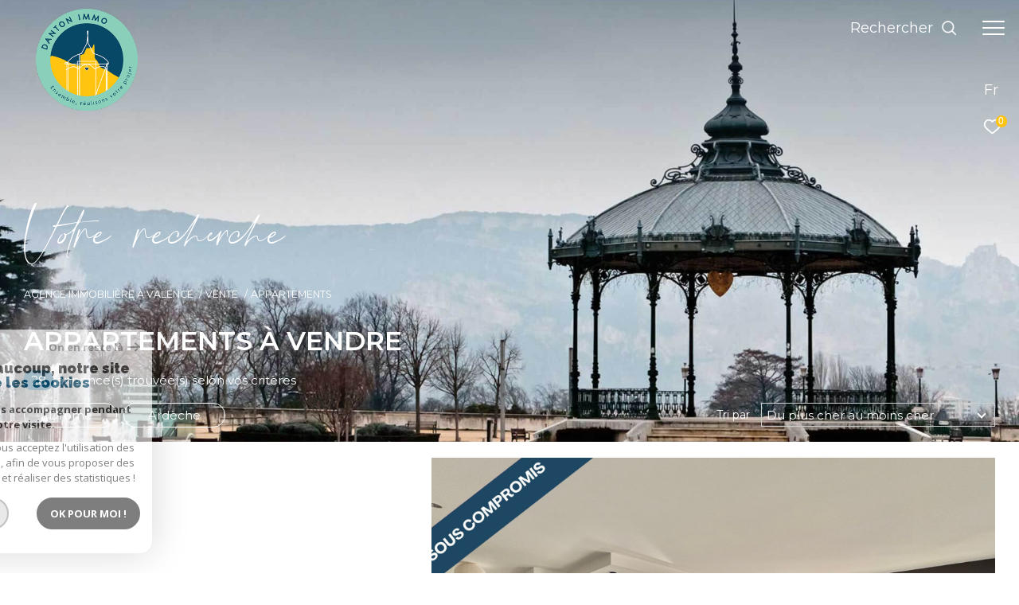

--- FILE ---
content_type: text/html; charset=UTF-8
request_url: https://www.danton-immo.com/vente/appartements/1
body_size: 26013
content:


<!DOCTYPE html>
<!-- Zephyr -->
<html lang="fr">
<head>
    <meta charset="utf-8"/>
    <base href="https://www.danton-immo.com/">

    <meta http-equiv="X-UA-Compatible" content="IE=edge">

    <title>Vente d'appartements | Danton Immo</title>
    <meta name="description" content="Vous souhaitez acheter un appartement ? Découvrez tous les appartements de l'agence immobilière Danton Immo.">
    <meta name="author" content="">
    <meta name="Language" content="fr">


    
                                    <meta name="generator" content="zephyr" >
                            <link  rel="canonical" href="https://www.danton-immo.com/vente/appartements/1" >
                            <meta property="generator" content="bObcat" >
                        
    
        
            
                <script type="application/ld+json">
                    
                        {
                            "@context": "https://schema.org",
                            "@type": "RealEstateAgent",
                                                            "url": "http://www.danton-immo.com/",
                                                                                        "logo": "/images/logosadmin/logoadmin_temp_1810956735.jpg",
                                                                                        "image":"/images/agences/avatar_11411ad04cf30ba7b362f1b117144f1e.png",
                                                                                        "name": "Danton Immo",
                                                                                        "email": "pierre@danton-immo.com",
                                                        "description":"description",
                                                          "telephone": "04 75 83 29 22",
                                                        "priceRange": "€€€",
                                                            "address": {
                                "@type": "PostalAddress",
                                                                    "addressLocality": "Valence",
                                                                                                    "postalCode": "26000",
                                                                                                    "streetAddress": "160 Avenue Victor Hugo - ",
                                                                                                    "addressCountry": "FR"
                                                                },
                                                                                    "geo": {
                                "@type": "GeoCoordinates",
                                                                    "latitude":  "44.922538757" ,
                                                                                                    "longitude":"4.886566162"
                                                                  },

                                                                                        "sameAs": [
                                    "sameAs"
                                ],
                                                                                }
                                                          </script>
                <script type="application/ld+json">
                    {
                        "@context": "https://schema.org",
                        "@type": "Service",
                        "name": "Vente d'appartements | Danton Immo",
                        "description": "Vous souhaitez acheter un appartement ? Découvrez tous les appartements de l'agence immobilière Danton Immo.",
                        "provider": [
                                                            {
                                    "@type": "RealEstateAgent",
                                                                            "name": "Danton Immo",
                                                                                                                "url": "http://www.danton-immo.com/",
                                                                                                                "telephone": "04 75 83 29 22",
                                                                                                                "email": "pierre@danton-immo.com",
                                    
                                                                  }                                        ]
                }
                </script>
            

            
    

    
    <meta name="viewport" content="width=device-width, initial-scale=1.0, maximum-scale=5.0">

    
        <link rel="image_src" href="images/logoSite.png" />
    
    
        <link rel="icon" href="images/favicon.png" type="image/png"/>
        <link rel="shortcut icon" href="images/favicon.png" type="image/png"/>
    

    
            

    
                            
                <meta property="og:type" content="website"/>
        <meta property="og:url" content="https://www.danton-immo.com/"/>
        <meta property="og:title" content="Vente d'appartements | Danton Immo"/>
        <meta property="og:description" content="Vous souhaitez acheter un appartement ? Découvrez tous les appartements de l'agence immobilière Danton Immo."/>
        <meta property="og:image" content="images/logo_og.png"/>
    

    

                            
                <meta name="twitter:card" content="summary_large_image"/>
        <meta name="twitter:title" content="Vente d'appartements | Danton Immo"/>
        <meta name="twitter:description" content="Vous souhaitez acheter un appartement ? Découvrez tous les appartements de l'agence immobilière Danton Immo."/>
        <meta name="twitter:image" content="images/logo_twittercard.png"/>
        <meta name="twitter:url" content="https://www.danton-immo.com/"/>
    

     

    
        <link rel="preload" href="/js/main.min.js?v=1.9.3" as="script">
        <link rel="preload" href="/js/vendors/vendors.min.js?v=1.9.3" as="script">
    

    <link rel="stylesheet" type="text/css" href="/css/screen.css?v=1.9.3" />
     

    
              <!-- Google Tag Manager -->
    <script>(function(w,d,s,l,i){ w[l]=w[l]||[];w[l].push( { 'gtm.start':
                new Date().getTime(),event:'gtm.js'});var f=d.getElementsByTagName(s)[0],
              j=d.createElement(s),dl=l!='dataLayer'?'&l='+l:'';j.async=true;j.src=
              'https://www.googletagmanager.com/gtm.js?id='+i+dl;f.parentNode.insertBefore(j,f);
      })(window,document,'script','dataLayer','GTM-KVKXZ2K');</script>
    <!-- End Google Tag Manager -->
    <script>
    gtag('consent', 'default', {
      'ad_storage': 'granted',
      'analytics_storage': 'granted',
      'ad_user_data': 'granted',
      'ad_personalization': 'granted',
    });
  </script>

    

    
</head>


    


        


    



<body id="bodyjs" class="body  body--search-v3  body--page-property-listing-v2 body--inner body--ascend" data-modal-target="main-message">

        
            <!-- Google Tag Manager (noscript) -->
        <noscript><iframe src="https://www.googletagmanager.com/ns.html?id=GTM-KVKXZ2K"
                          height="0" width="0" style="display:none;visibility:hidden"></iframe></noscript>
        <!-- End Google Tag Manager (noscript) -->
    




                            

                    
    
    
    



<div class="js-topbar header__tools tools ">
    <div class="tools__items">
                                                <div class="tools__item  tools__lang lang ">
                <div class="js-showhide showhide">
                    <div class="js-showhideTitle showhide__title">
                        <div class="title title--fr">
                            fr
                        </div>
                    </div>
                    <div class="js-showhideContent showhide__content">
                                                                                                                                        <form method="post" action="//www.danton-immo.com/vente/appartements/1">
                                    <input type="hidden" name="lang" value="en">
                                    <input type="submit" value="en" class="lang__value lang__value--text">
                                                                    </form>
                                                                        </div>
                </div>
            </div>
                            <div class="tools__item tools__selection selection">
                <a href="/selection" class="selection-icon" data-title="bien(s) sélectionné(s)">
                    <div class="selection-icon__badge js-selection-count">0</div>
                    <div class="selection-icon__icon">
                        <svg xmlns="http://www.w3.org/2000/svg" class="" viewBox="0 0 150 150">
        <path d="M75 137a13 13 0 01-8.6-3.23c-5.12-4.47-10-8.66-14.38-12.37-13-11.1-24.18-20.61-32.15-30.22C10.42 79.77 6 68.82 6 56.71a45.24 45.24 0 0111.55-30.86A39.67 39.67 0 0147 13a37.39 37.39 0 0123.4 8.05 43.22 43.22 0 014.6 4.11 43.22 43.22 0 014.6-4.11A37.41 37.41 0 01103 13a39.69 39.69 0 0129.49 12.84A45.24 45.24 0 01144 56.71c0 12.1-4.4 23.06-13.86 34.47-8 9.63-19.18 19.17-32.14 30.22l-.87.74c-4.13 3.52-8.74 7.46-13.52 11.63A13 13 0 0175 137zM47 24.27a28.51 28.51 0 00-21.2 9.22 34 34 0 00-8.56 23.22c0 9.33 3.58 18 11.28 27.27 7.33 8.86 18.15 18.09 30.68 28.77 4.46 3.8 9.42 8 14.57 12.53a1.87 1.87 0 002.38 0c4.8-4.2 9.45-8.17 13.61-11.71l.87-.75c12.57-10.71 23.42-19.95 30.78-28.83 7.68-9.28 11.27-17.95 11.27-27.28a34 34 0 00-8.56-23.22A28.51 28.51 0 00103 24.27 26.4 26.4 0 0086.49 30a35.24 35.24 0 00-6.92 7.25 5.65 5.65 0 01-4.57 2.3 5.65 5.65 0 01-4.57-2.33A34.76 34.76 0 0063.5 30 26.34 26.34 0 0047 24.27z"/>
</svg>

                    </div>
                </a>
            </div>
                    </div>
</div>

<header class="header header--inner header--v1 " id="">
    <div class="bg_ctnr">
        <div class="bg"></div>
    </div>
    

    <div class="header__wrapper">

       

        <div class="header__nav">
            
                
            
            

<!-- [BEGIN] Menu -->
<nav aria-label="Navigation principale" class="main-nav main-nav--horizontal" id="main-nav" tabindex="-1">
    <div class="main-nav__top">
        <a href="/" class="main-nav__logo">
            <img class="logo" src="images/logo-modal.png" alt="">
        </a>
        <button aria-label="Fermer" class="main-nav__close">
            <span class="main-nav__close-text">Fermer</span>
            <svg class="main-nav__close-icon" xmlns="http://www.w3.org/2000/svg" viewBox="0 0 150 150"><path d="M134.51 22.49l-6.9-6.88L75 68.12 22.39 15.61l-6.9 6.88L68.1 75l-52.61 52.51 6.9 6.88L75 81.89l52.61 52.5 6.9-6.88L81.9 75l52.61-52.51z"/></svg>
        </button>
    </div>

    <div class="main-nav__wrapper">
        <div class="main-nav__navigation">
            <ul class="main-nav__menu menu">
                                        
    
    <li class="menu__item  ">
        <div class="menu__item-header">
                            <a
                                                    href="/"
                                                class="menu__link "
                        target=""
                                                                >
                    <span class="menu__label">
                        Accueil                    </span>
                                                        </a>
            
        </div>
                    </li>
                                        
    
    <li class="menu__item  ">
        <div class="menu__item-header">
                            <a
                                                    href="/vente/1"
                                                class="menu__link "
                        target=""
                                                                >
                    <span class="menu__label">
                        Acheter                    </span>
                                                        </a>
            
        </div>
                            <ul class="submenu">
                                        
    
    <li class="submenu__item  ">
        <div class="submenu__item-header">
                            <a
                                                    href="/vente/maisons/1"
                                                class="submenu__link "
                        target=""
                                                                >
                    <span class="submenu__label">
                        Maisons                    </span>
                                                        </a>
            
        </div>
                    </li>
                                        
    
    <li class="submenu__item  submenu__item--active">
        <div class="submenu__item-header">
                            <a
                                                    href="/vente/appartements/1"
                                                class="submenu__link submenu__link--active"
                        target=""
                                                                >
                    <span class="submenu__label">
                        Appartements                    </span>
                                                        </a>
            
        </div>
                    </li>
                                        
    
    <li class="submenu__item  ">
        <div class="submenu__item-header">
                            <a
                                                    href="/vente/autres/1"
                                                class="submenu__link "
                        target=""
                                                                >
                    <span class="submenu__label">
                        Autres biens                    </span>
                                                        </a>
            
        </div>
                    </li>
                            </ul>
            </li>
                                        
    
    <li class="menu__item  ">
        <div class="menu__item-header">
                            <a
                                                    href="/biens-vendus/1"
                                                class="menu__link "
                        target=""
                                                                >
                    <span class="menu__label">
                        Vendus                    </span>
                                                        </a>
            
        </div>
                    </li>
                                        
    
    <li class="menu__item  ">
        <div class="menu__item-header">
                            <a
                                                    href="https://pmppromotion.com/"
                                                class="menu__link "
                        target="_blank"
                                                                            title="Programmes neufs - Ouverture dans une nouvelle fenêtre"
                                        >
                    <span class="menu__label">
                        Programmes neufs                    </span>
                                                        </a>
            
        </div>
                    </li>
                                        

                            </ul>
            <ul class="main-nav__tools tools js-navtools">
                                        
    
    <li class="menu__item  ">
        <div class="menu__item-header">
                            <a
                                                    href="/notre-agence"
                                                class="menu__link "
                        target=""
                                                                >
                    <span class="menu__label">
                        NOTRE AGENCE                    </span>
                                                                <p class="menu__text">&nbsp</p>
                        <div class="menu__button-drawing button-drawing">
                                                                                    <svg class="arrow_link_border_svg" xmlns="http://www.w3.org/2000/svg" viewBox="0 0 66.295 66.295">
        <g transform="translate(1.887 1.59)">
        <rect class="arrow_link_border_svg--rect" transform="translate(31.261 -0.176) rotate(45)"  stroke-miterlimit="10" stroke-width="2"/>
        <path class="arrow_link_border_svg--arrow"  d="M5.5-2.46-.764-8.725-2.828-6.661,1.978-1.855H-12.616V1.064H1.978L-2.828,5.87-.764,7.933,5.5,1.668a2.9,2.9,0,0,0,.048-4.112A.045.045,0,0,0,5.5-2.46Z" transform="translate(34.643 31.895)" stroke-width="1"/>
    </g>
</svg>
                        </div>
                                    </a>
            
        </div>
                    <span class="menu__decorate"></span>
                    </li>
                                        
    
    <li class="menu__item  ">
        <div class="menu__item-header">
                            <a
                                                    href="/estimation"
                                                class="menu__link "
                        target=""
                                                                >
                    <span class="menu__label">
                        Estimation                    </span>
                                                                <p class="menu__text">Faites estimer votre bien par nos soins, notre expertise  dans ce domaine répondra à vos attentes.</p>
                        <div class="menu__button-drawing button-drawing">
                                                                                    <svg class="arrow_link_border_svg" xmlns="http://www.w3.org/2000/svg" viewBox="0 0 66.295 66.295">
        <g transform="translate(1.887 1.59)">
        <rect class="arrow_link_border_svg--rect" transform="translate(31.261 -0.176) rotate(45)"  stroke-miterlimit="10" stroke-width="2"/>
        <path class="arrow_link_border_svg--arrow"  d="M5.5-2.46-.764-8.725-2.828-6.661,1.978-1.855H-12.616V1.064H1.978L-2.828,5.87-.764,7.933,5.5,1.668a2.9,2.9,0,0,0,.048-4.112A.045.045,0,0,0,5.5-2.46Z" transform="translate(34.643 31.895)" stroke-width="1"/>
    </g>
</svg>
                        </div>
                                    </a>
            
        </div>
                    <span class="menu__decorate"></span>
                    </li>
                                        
    
    <li class="menu__item  ">
        <div class="menu__item-header">
                            <a
                                                    href="https://www.google.com/search?q=danton%20immo%20valence&ei=W5MQZIeZK5-okdUPwvaz2Ao&ved=2ahUKEwi0qZTt3tv9AhVAUKQEHfJNBfwQvS56BAgXEAE&uact=5&oq=danton+immo+valence&gs_lcp=Cgxnd3Mtd2l6LXNlcnAQAzIFCAAQgAQ6CggAEEcQ1gQQsAM6BggAEBYQHkoECEEYAFCpBVjjXmCgYGgEcAF4AIABaogB7AmSAQQxNi4xmAEAoAEByAEIwAEB&sclient=gws-wiz-serp&tbs=lrf:!1m4!1u3!2m2!3m1!1e1!1m4!1u2!2m2!2m1!1e1!2m1!1e2!2m1!1e3!3sIAE,lf:1,lf_ui:14&tbm=lcl&rflfq=1&num=10&rldimm=14049105393982622025&lqi=ChNkYW50b24gaW1tbyB2YWxlbmNlSJf9qK6YuICACFonEAAQARgAGAEYAiITZGFudG9uIGltbW8gdmFsZW5jZSoGCAIQABABkgEScmVhbF9lc3RhdGVfYWdlbmN5qgEjEAEaHxABIhvzWCtIhzcsuqfuGztSTV3mzfp6vc1NAaJHllU&sa=X&rlst=f"
                                                class="menu__link "
                        target="_blank"
                                                                            title="AVIS CLIENTS - Ouverture dans une nouvelle fenêtre"
                                        >
                    <span class="menu__label">
                        AVIS CLIENTS                    </span>
                                                                <p class="menu__text">&nbsp</p>
                        <div class="menu__button-drawing button-drawing">
                                                                                    <svg class="arrow_link_border_svg" xmlns="http://www.w3.org/2000/svg" viewBox="0 0 66.295 66.295">
        <g transform="translate(1.887 1.59)">
        <rect class="arrow_link_border_svg--rect" transform="translate(31.261 -0.176) rotate(45)"  stroke-miterlimit="10" stroke-width="2"/>
        <path class="arrow_link_border_svg--arrow"  d="M5.5-2.46-.764-8.725-2.828-6.661,1.978-1.855H-12.616V1.064H1.978L-2.828,5.87-.764,7.933,5.5,1.668a2.9,2.9,0,0,0,.048-4.112A.045.045,0,0,0,5.5-2.46Z" transform="translate(34.643 31.895)" stroke-width="1"/>
    </g>
</svg>
                        </div>
                                    </a>
            
        </div>
                    <span class="menu__decorate"></span>
                    </li>
                                        
    
    <li class="menu__item  ">
        <div class="menu__item-header">
                            <a
                                                    href="/contact"
                                                class="menu__link "
                        target=""
                                                                >
                    <span class="menu__label">
                        Contact                    </span>
                                                                <p class="menu__text">Vous avez besoin de prendre conseils auprès de vrais professionnels de l'immobilier? <br> Contactez-nous.</p>
                        <div class="menu__button-drawing button-drawing">
                                                                                    <svg class="arrow_link_border_svg" xmlns="http://www.w3.org/2000/svg" viewBox="0 0 66.295 66.295">
        <g transform="translate(1.887 1.59)">
        <rect class="arrow_link_border_svg--rect" transform="translate(31.261 -0.176) rotate(45)"  stroke-miterlimit="10" stroke-width="2"/>
        <path class="arrow_link_border_svg--arrow"  d="M5.5-2.46-.764-8.725-2.828-6.661,1.978-1.855H-12.616V1.064H1.978L-2.828,5.87-.764,7.933,5.5,1.668a2.9,2.9,0,0,0,.048-4.112A.045.045,0,0,0,5.5-2.46Z" transform="translate(34.643 31.895)" stroke-width="1"/>
    </g>
</svg>
                        </div>
                                    </a>
            
        </div>
                    <span class="menu__decorate"></span>
                    </li>
                                        

                            </ul>
        </div>
            </div>

</nav>
<!-- [END] Menu -->
            
        </div>

        <div class="">
            <div class="header__logo logo">
                <a class="header__home-link" href="/">
                    <img class="logo__source " src="/images/logoSite.png" alt="">
                </a>
            </div>
            <div class="header__nav-toggle">
                <button class="global-button nav-toggle" id="nav-toggle" aria-label="Ouvrir le menu">
                                <span><span class="nav-toggle__lines"></span></span>
                </button>
            </div>

            <div class="js-topbar header__topbar">
            <div class="topbar ">
                    <div class="topbar__wrapper">
                        <a href="/" class="topbar__logo">
                            <img class="logo " src="/images/logo-modal.png" alt="">
                        </a>
                        
                    
                                
                                                    
            <div class="header__search-box">
            <button class="header__search-toggle search-toggle" id="search-toggle" aria-label="Ouvrir le formulaire de recherche">
                            <span class="search-toggle__label">Rechercher</span>
                        <svg class="search-toggle__icon" xmlns="http://www.w3.org/2000/svg" viewBox="0 0 150 150">
        <path d="M141.33 133.34l-32.69-32.69a57.26 57.26 0 10-8 8l32.69 32.66a5.66 5.66 0 008-8zm-77-23.12a45.92 45.92 0 1145.94-45.91 46 46 0 01-45.96 45.91z"/>
</svg>

            </button>
        </div>
    


                            

                    </div>
                </div>
            </div>

        </div>
        
        
    
        
        <div class="header__data">
            <div class="header__data-wrapper">
                <div class="header__data-container">
                                            <div class="header__slogan slogan">
                            <p id="slogan-header" class="slogan__text slogan__text--hidden title-animate" aria-label="Votre recherche" data-label="Votre recherche">Votre recherche</p>
                        </div>
                                                                <div class="header__breadcrumb">
                            


<div id="" class="breadcrumb  ">
    <div class="breadcrumb__wrapper  ">
        <ol class="breadcrumb__items">
                                                                        <li class="breadcrumb__item"><a href="/" class="breadcrumb__link" >Agence immobilière à Valence</a></li>
                                                                                <li class="breadcrumb__item"><a href="/vente/1" class="breadcrumb__link" >Vente</a></li>
                                                                                <li class="breadcrumb__item--active">Appartements</li>
                                                        </ol>
    </div>
</div>
                        </div>
                    
                                            <div class="header__seo-panel seo-panel-v1">
                                












    



<div class="seo-panel-v1__text-block">
    <div class="seo-panel-v1__title">
        
                        

<div id="" class="title title--v1 ">
    <h1 class="title__content">
        <span class="title__content-1">Appartements à vendre</span>
            </h1>
</div>
    </div>

    </div>


                        </div>
                                                                <div class="header__counter-panel">
                                                                                                                                                        


<div class="counter-v1">
    <div class="counter-v1__wrapper">
        <p class="counter-v1__text">
            <span class="counter-v1__bullet">28</span> annonce(s) trouvée(s) selon vos critères
        </p>
    </div>
</div>

                        </div>
                                                                                                                                        
                                    </div>
            </div>
        </div>
    </div>

        <div class="js-header__search header__search header__search--v2">
        <div class="header__search-wrapper js-search-holder--horizontal">
            




            <section aria-label="Recherche principale" aria-hidden="true" class="main-search" id="main-search" tabindex="0" data-version="3">
            <a href="/" class="main-search__logo">
                <img class="logo" src="images/logo-modal.png" alt="">
            </a>
            <button aria-label="Fermer" class="main-search__close">
                <span class="main-search__close-text">Fermer</span>
                <svg class="main-search__close-icon" xmlns="http://www.w3.org/2000/svg" viewBox="0 0 150 150"><path d="M134.51 22.49l-6.9-6.88L75 68.12 22.39 15.61l-6.9 6.88L68.1 75l-52.61 52.51 6.9 6.88L75 81.89l52.61 52.5 6.9-6.88L81.9 75l52.61-52.51z"/></svg>
            </button>
            <div id="jsscroll-main-search" class="main-search__wrapper">
                <form method="post"
                      action="/recherche/"
                      data-actionpneuf="/recherche-programmes/"
                      class="main-search__form main-search__form_3 form main-search-form"
                      data-source="/i/json/getdatasearch?searchId=search_inner">
                    <div class="form__container">
                        <div class="form__wrapper">
                            <fieldset class="main-search-form__fieldset">
                                <div class="main-search-form__container">
                                                                                                                    
                                                                                                                        
                                                                                                                                                                                                                                        <legend class="main-search-form__legend form__legend main-search-form__title ">
                                        
                        

<div id="" class="title title--v1 ">
    <div class="title__content">
        <span class="title__content-1">Effectuer une recherche</span>
                    <span class="title__content-2">et trouver le bien qui correspond à vos critères</span>
            </div>
</div>
                                    </legend>
                                    <div class="main-search-form__fields">
                                        <div class="js-search-form__group main-search-form__group">
                                            
                        
                        
    
    

                

    
    
    
                




                                                                
    
    
    



    <div  class="form__field select ">
                    <label for="f__offredem"
                   class="select__label "
            >
                Type d'offre             </label>
                <select name="data[Search][offredem]"
                class="select__input js-select js-select--main js-select--no-search"
                data-placeholder="Type d'offre "
                id="f__offredem"
                data-label="Type d'offre"
                data-id="offre"                                    data-pristine-required-message="Champ obligatoire"
                    required
                                                                                    
                                            >
            <option data-placeholder="true" value="" hidden>Type d'offre </option>

            

            
        </select>
    </div>


    
        

                        
                        
    
    

                

    
    
    
                




                                                                
    
    
    



    <div  class="form__field select ">
                    <label for="f__idtype"
                   class="select__label "
            >
                Type de bien             </label>
                <select name="data[Search][idtype][]"
                class="select__input js-select js-select--main js-select--no-search"
                data-placeholder="Sélectionner "
                id="f__idtype"
                data-label="Type de bien"
                data-id="alternateTypes"                                multiple                                                    
                                            >
            <option data-placeholder="true" value="" hidden>Sélectionner </option>

            

            
        </select>
    </div>


    
        

                        
                        
    
    

    

    
    
    
                        
<div class="form__field dual" data-id="price">
    
                                                                                
        
        
                                                            
    


<div   class="form__field textfield  " data-id="price">
            <label for="f__prixmin"
               class="textfield__label "
        >
            Budget         </label>
    
    <input
        type="text"
                name="data[Search][prixmin]"
        class="textfield__input"
        id="f__prixmin"
        placeholder="Mini "
        data-label="Budget"
        
                    
                        >
</div>


    
        
                                                                                
        
                                                            
    


<div   class="form__field textfield  " data-id="price">
            <label for="f__prixmax"
               class="textfield__label "
        >
            Budget         </label>
    
    <input
        type="text"
                name="data[Search][prixmax]"
        class="textfield__input"
        id="f__prixmax"
        placeholder="Maxi "
        data-label="Budget"
        
                    
                        >
</div>


    
</div>

    
        

                        
                        
    
    

    

    
    
    
                




            

    




<div  class="form__field radios ">
    <fieldset class="radios__fieldset">
        <legend class="radios__legend">Pièces</legend>
        <ul class="radios__group radios__group--bullet"
            data-name="data[Search][piecesmin]"
            data-id="piece"        >
            
                
                                                                                
                <li class="radios__item">
                    <div class="radio radio--bullet">
                        <input
                                type="radio"
                                name="data[Search][piecesmin]"
                                class="radio__input"
                                id="f_930338480_default_name"
                                value="1"
                                                        >
                        <label for="f_930338480_default_name" class="radio__label">1</label>
                    </div>
                </li>

            
                
                                                                                
                <li class="radios__item">
                    <div class="radio radio--bullet">
                        <input
                                type="radio"
                                name="data[Search][piecesmin]"
                                class="radio__input"
                                id="f_631218527_default_name"
                                value="2"
                                                        >
                        <label for="f_631218527_default_name" class="radio__label">2</label>
                    </div>
                </li>

            
                
                                                                                
                <li class="radios__item">
                    <div class="radio radio--bullet">
                        <input
                                type="radio"
                                name="data[Search][piecesmin]"
                                class="radio__input"
                                id="f_966046467_default_name"
                                value="3"
                                                        >
                        <label for="f_966046467_default_name" class="radio__label">3</label>
                    </div>
                </li>

            
                
                                                                                
                <li class="radios__item">
                    <div class="radio radio--bullet">
                        <input
                                type="radio"
                                name="data[Search][piecesmin]"
                                class="radio__input"
                                id="f_499124082_default_name"
                                value="4"
                                                        >
                        <label for="f_499124082_default_name" class="radio__label">4</label>
                    </div>
                </li>

            
                
                                                                                
                <li class="radios__item">
                    <div class="radio radio--bullet">
                        <input
                                type="radio"
                                name="data[Search][piecesmin]"
                                class="radio__input"
                                id="f_358718666_default_name"
                                value="5"
                                                        >
                        <label for="f_358718666_default_name" class="radio__label">5+</label>
                    </div>
                </li>

                    </ul>
    </fieldset>
</div>
    
        

                        
                        
    
                

    

                                                                                                                                                                                                                                                                                                
    
    
            
                        





<div  class="form__field localizator"
     data-name="data[Search][global-localisation][]"
     tabindex="0"
     data-source="i/javascript/localisationAllItems"
     data-id="globalLocalisation"    >
            <label for="f__global-localisation"
               class="textfield__label "
        >
            Ville         </label>
        <div class="localizator__summary">
        <div class="localizator__values">
            <div class="localizator__value localizator__value--count"></div>
            <div class="localizator__hidden"></div>
        </div>
    </div>
    <div class="localizator__content">
        <div class="localizator__input textfield">
            <input class="textfield__input" type="text" placeholder="Localisation" data-label="Ville" spellcheck="false">
        </div>
        <div class="ss-add"><span class="ss-plus"></span></div>
        <div class="localizator__search">
            <div class="localizator__select">
                <select class="js-select js-select--custom js-select--main" multiple>

                </select>
            </div>
        </div>

        <div class="localizator__values-container">
            <div class="localizator__values">

            </div>
                                            <div class="localizator__extra">
                    <div class="radios">
                        <fieldset class="radios__fieldset">
                            <legend class="radios__legend">Dans un rayon de</legend>
                            <ul class="radios__group">

                                
                                                                                                                                                                                    
                                    <li class="radios__item">
                                        <div class="radio">
                                            <input type="radio"
                                                   name="data[Search][distance_idvillecode]"
                                                   value="5" class="radio__input"
                                                   id="distance_5_131796023"
                                                                                                       
                                            >
                                            <label for="distance_5_131796023" class="radio__label">5 km</label>
                                        </div>
                                    </li>
                                
                                                                                                                                                                                    
                                    <li class="radios__item">
                                        <div class="radio">
                                            <input type="radio"
                                                   name="data[Search][distance_idvillecode]"
                                                   value="10" class="radio__input"
                                                   id="distance_10_131796023"
                                                                                                       
                                            >
                                            <label for="distance_10_131796023" class="radio__label">10 km</label>
                                        </div>
                                    </li>
                                
                                                                                                                                                                                    
                                    <li class="radios__item">
                                        <div class="radio">
                                            <input type="radio"
                                                   name="data[Search][distance_idvillecode]"
                                                   value="20" class="radio__input"
                                                   id="distance_20_131796023"
                                                                                                       
                                            >
                                            <label for="distance_20_131796023" class="radio__label">20 km</label>
                                        </div>
                                    </li>
                                
                            </ul>
                        </fieldset>
                    </div>
                </div>
                    </div>
    </div>
    <div class="localizator__plus"></div>
</div>
    
        

                        
                        
    
    

    

    
    
    
                        
<div class="form__field dual" data-id="surface">
    
                                                                                
        
        
                                                            
    


<div   class="form__field textfield  " data-id="surface">
            <label for="f__surfmin"
               class="textfield__label "
        >
            Surface         </label>
    
    <input
        type="text"
                name="data[Search][surfmin]"
        class="textfield__input"
        id="f__surfmin"
        placeholder="Mini "
        data-label="Surface"
        
                    
                        >
</div>


    
        
                                                                                
        
                                                            
    


<div   class="form__field textfield  " data-id="surface">
            <label for="f__surfmax"
               class="textfield__label "
        >
            Surface         </label>
    
    <input
        type="text"
                name="data[Search][surfmax]"
        class="textfield__input"
        id="f__surfmax"
        placeholder="Maxi "
        data-label="Surface"
        
                    
                        >
</div>


    
</div>

    
        

                                        </div>
                                                                                                                            <div class="main-search__more" >
                                                <div class="main-search-form__fields">
                                                    <div class="js-search-form__group main-search-form__group">
                                                        
                        
                        
    
    

    

    
    
    
                




                    


    



<div  class="form__field checkboxes form__field--secondary-split">
    <fieldset class="checkboxes__fieldset">
        <legend class="checkboxes__legend">Affiner les critères </legend>
        <ul class="checkboxes__group"
            data-name="data[Search]"
            data-id="criteressups"        >

            
                
                                                                                
                <li class="checkboxes__item notForChild"  data-not-for-child="de">
                    <div class="checkbox checkbox--customsvg">
                        <label class="checkbox__label" for="criteressups_PARKING_66442361">
                            <input
                                    type="checkbox"
                                    name="data[Search][PARKING]"
                                    class="checkbox__field"
                                    id="criteressups_PARKING_66442361"
                                    value="OUI"
                                                                        
                            >
                                                        <div class="checkbox__box">
                                                                    <svg class="checkbox__svg" xmlns="http://www.w3.org/2000/svg" xmlns:xlink="http://www.w3.org/1999/xlink" x="0px" y="0px"
     viewBox="0 0 600 600" style="enable-background:new 0 0 600 600;" xml:space="preserve">
    <g>
        <g transform="translate(846.5 800.5)">
            <path class="st0" d="M-525.5-538.3c-0.1,11.7-9.5,21.1-21.2,21.2h-34.1v-42.5h34.1
			C-535-559.6-525.5-550.1-525.5-538.3C-525.5-538.4-525.5-538.3-525.5-538.3z M-429.4-597.2v181.1c-0.1,18.4-15,33.4-33.5,33.5
			h-180.7c-18.4-0.1-33.4-15-33.5-33.5v-181c0.1-18.4,15-33.4,33.5-33.5h181C-444.2-630.4-429.4-615.5-429.4-597.2L-429.4-597.2z
			 M-492.4-538.3c-0.1-30-24.4-54.3-54.3-54.3h-60.8c-3.6,0-6.4,2.9-6.4,6.4v158.5c0,3.6,2.9,6.4,6.4,6.4h19.9
			c3.6,0,6.4-2.9,6.4-6.4V-484h34.4C-516.8-484-492.5-508.3-492.4-538.3z"/>
        </g>
    </g>
</svg>

                                
                            </div>

                            <span class="checkbox__span" >Parking</span>
                        </label>
                    </div>
                </li>
            
                
                                                                                
                <li class="checkboxes__item notForChild"  data-not-for-child="de">
                    <div class="checkbox checkbox--customsvg">
                        <label class="checkbox__label" for="criteressups_TERRASSE_1962645">
                            <input
                                    type="checkbox"
                                    name="data[Search][TERRASSE]"
                                    class="checkbox__field"
                                    id="criteressups_TERRASSE_1962645"
                                    value="OUI"
                                                                        
                            >
                                                        <div class="checkbox__box">
                                                                    <svg class="checkbox__svg" xmlns="http://www.w3.org/2000/svg" xmlns:xlink="http://www.w3.org/1999/xlink" x="0px" y="0px"
     viewBox="0 0 600 600" style="enable-background:new 0 0 600 600;" xml:space="preserve">
    <g>
        <g transform="translate(613 798.707)">
            <g transform="translate(2.342 38.292)">
                <g transform="translate(0 0)">
                    <path id="Tracé_1611" class="st0" d="M-224.8-596.3c-19.4-37.7-53.6-60.6-90.5-60.7l0,0c-36.9,0-71.1,23-90.5,60.7
					c-1.3,2.5-1.4,5.6-0.3,8.2c5.8,10.8,16,16.9,26.6,16l0,0c8.1,0.4,16.1-2.5,22.7-8.1c10.4,7.5,22.4,11.3,34.5,11.1v52.1h-44.5
					c-3.8,0-7,3.7-7,8.4c0,4.6,3.1,8.4,7,8.4h13.2v77.4c0,4.6,3.1,8.4,6.9,8.4s7-3.7,7-8.3l0,0v-77.4h48.9v77.4
					c0,4.6,3.1,8.4,6.9,8.4s7-3.7,7-8.3l0,0V-500h14.3c3.8,0,7-3.7,7-8.4c0-4.6-3.1-8.4-7-8.4h-45.9v-52.1
					c12.1,0.3,24.1-3.6,34.5-11.1c6.6,5.7,14.6,8.5,22.7,8.2l0,0c10.7,0.9,20.9-5.2,26.7-16C-223.4-590.8-223.5-593.9-224.8-596.3z"
                    />
                </g>
            </g>
            <g transform="translate(0 46.096)">
                <g transform="translate(0 0)">
                    <path id="Tracé_1612" class="st0" d="M-379.1-491.1h-32.7l-6.1-57.7c-0.4-4.6-3.8-8-7.6-7.5c-3.8,0.4-6.6,4.5-6.3,9.1
					c0,0.2,0,0.3,0.1,0.5l6.8,64.6v51.5c0,4.6,3.1,8.4,7,8.4s7-3.7,7-8.4l0,0v-43.7h24.9v43.7c0,4.6,3.1,8.4,7,8.4s7-3.7,7-8.4l0,0
					v-52.1C-372.1-487.4-375.2-491.1-379.1-491.1z"/>
                </g>
            </g>
            <g transform="translate(15.339 46.096)">
                <g>
                    <path class="st0" d="M-215.7-556.1c-3.8-0.6-7.3,2.7-7.8,7.2l-6.1,57.7h-32.7c-3.8,0-7,3.7-7,8.4l0,0v52.1
					c0,4.6,3.1,8.4,7,8.4s7-3.7,7-8.4v-43.7h24.9v43.7c0,4.6,3.1,8.4,7,8.4s7-3.7,7-8.4v-51.5l6.8-64.6
					C-209.2-551.3-211.9-555.5-215.7-556.1z"/>
                </g>
            </g>
        </g>
    </g>
</svg>

                                
                            </div>

                            <span class="checkbox__span" >Terrasse</span>
                        </label>
                    </div>
                </li>
            
                
                                                                                
                <li class="checkboxes__item notForChild"  data-not-for-child="de">
                    <div class="checkbox checkbox--customsvg">
                        <label class="checkbox__label" for="criteressups_PISCINE_602858258">
                            <input
                                    type="checkbox"
                                    name="data[Search][PISCINE]"
                                    class="checkbox__field"
                                    id="criteressups_PISCINE_602858258"
                                    value="OUI"
                                                                        
                            >
                                                        <div class="checkbox__box">
                                                                    <svg class="checkbox__svg" xmlns="http://www.w3.org/2000/svg" xmlns:xlink="http://www.w3.org/1999/xlink" x="0px" y="0px"
     viewBox="0 0 600 600" style="enable-background:new 0 0 600 600;" xml:space="preserve">
    <g>
        <g transform="translate(936.133 611)">
            <g transform="translate(227.868 224)">
                <g transform="translate(0 0)">
                    <path class="st0" d="M-735.8-528.7l-11.6,6.8c-4.9,2.9-10.9,2.8-15.8-0.1l-10.8-6.5
					c-10.6-6.4-23.8-6.5-34.5-0.2l-11.6,6.8c-4.9,2.9-10.9,2.8-15.8-0.1l-10.8-6.5c-1.1-0.7-2.2-1.2-3.3-1.8v-125.8
					c0-10.8,8.8-19.6,19.7-19.6c10.8,0,19.6,8.8,19.6,19.6v20.7h18.3v-20.7c-0.4-21-17.7-37.6-38.7-37.2
					c-20.4,0.4-36.8,16.8-37.2,37.2v72.9h-77v-72.9c0-10.8,8.8-19.6,19.7-19.6c10.8,0,19.6,8.8,19.6,19.6v20.7h18.3v-20.7
					c-0.4-21-17.7-37.6-38.7-37.2c-20.4,0.4-36.8,16.8-37.2,37.2v133.2l-1.8,1c-4.9,2.9-10.9,2.8-15.8-0.1l-10.8-6.5l-9.4,15.7
					l10.7,6.5c10.6,6.4,23.8,6.4,34.5,0.2l11.6-6.8c4.9-2.9,11-2.8,15.8,0.1l10.8,6.5c10.6,6.4,23.8,6.4,34.5,0.2l11.6-6.8
					c4.9-2.9,10.9-2.8,15.8,0.1l10.8,6.5c10.6,6.4,23.8,6.4,34.5,0.2l11.6-6.8c4.9-2.9,11-2.8,15.8,0.1l10.8,6.5
					c10.6,6.4,23.8,6.4,34.5,0.2l11.6-6.8L-735.8-528.7z M-868.4-533.1c-4.5,0.6-8.9,2-12.8,4.4l-11.6,6.8
					c-4.9,2.9-10.9,2.8-15.8-0.1l-10.8-6.5c-7.8-4.7-17.2-6-26-3.7V-565h77L-868.4-533.1z"/>
                </g>
            </g>
            <g transform="translate(227.868 239.302)">
                <g transform="translate(0)">
                    <path class="st0" d="M-735.8-482.8l-11.6,6.8c-4.9,2.9-10.9,2.8-15.8-0.1l-10.8-6.5
					c-10.6-6.4-23.8-6.5-34.5-0.2l-11.6,6.8c-4.9,2.9-10.9,2.8-15.8-0.1l-10.8-6.5c-10.6-6.4-23.9-6.5-34.5-0.2l-11.6,6.8
					c-4.9,2.9-10.9,2.8-15.8-0.1l-10.8-6.5c-10.6-6.4-23.8-6.5-34.5-0.2l-11.6,6.8c-4.9,2.9-10.9,2.8-15.8-0.1l-10.8-6.5l-9.4,15.7
					l10.7,6.5c10.6,6.4,23.8,6.4,34.5,0.2l11.6-6.8c4.9-2.9,11-2.8,15.8,0.1l10.8,6.5c10.6,6.4,23.8,6.4,34.5,0.2l11.6-6.8
					c4.9-2.9,11-2.8,15.8,0.1l10.8,6.5c10.6,6.4,23.8,6.4,34.5,0.2l11.6-6.8c4.9-2.9,11-2.8,15.8,0.1l10.8,6.5
					c10.6,6.4,23.8,6.4,34.5,0.2l11.6-6.8L-735.8-482.8z"/>
                </g>
            </g>
            <g transform="translate(227.868 243.367)">
                <g transform="translate(0)">
                    <path class="st0" d="M-735.8-427.9l-11.6,6.8c-4.9,2.9-10.9,2.8-15.8-0.1l-10.8-6.5
					c-10.6-6.4-23.8-6.5-34.5-0.2l-11.6,6.8c-4.9,2.9-10.9,2.8-15.8-0.1l-10.8-6.5c-10.6-6.4-23.9-6.5-34.5-0.2l-11.6,6.8
					c-4.9,2.9-10.9,2.8-15.8-0.1l-10.8-6.5c-10.6-6.4-23.8-6.5-34.5-0.2l-11.6,6.8c-4.9,2.9-10.9,2.8-15.8-0.1l-10.7-6.5l-9.4,15.7
					l10.7,6.5c10.6,6.4,23.8,6.4,34.5,0.2l11.6-6.8c4.9-2.9,10.9-2.8,15.8,0.1l10.8,6.5c10.6,6.4,23.8,6.4,34.5,0.2l11.6-6.8
					c4.9-2.9,11-2.8,15.8,0.1l10.8,6.5c10.6,6.4,23.8,6.4,34.5,0.2l11.6-6.8c4.9-2.9,11-2.8,15.8,0.1l10.8,6.5
					c10.6,6.4,23.8,6.4,34.5,0.2l11.6-6.8L-735.8-427.9z"/>
                </g>
            </g>
        </g>
    </g>
</svg>

                                
                            </div>

                            <span class="checkbox__span" >Piscine</span>
                        </label>
                    </div>
                </li>
            
        </ul>
    </fieldset>
</div>
    
        

                        
                        
    
    

    

    
    
    
                




                    


    



<div  class="form__field checkboxes form__field--secondary-split">
    <fieldset class="checkboxes__fieldset">
        <legend class="checkboxes__legend">Filtrer par </legend>
        <ul class="checkboxes__group"
            data-name="data[Search]"
            data-id="filter"        >

            
                
                                                                                
                <li class="checkboxes__item notForChild"  data-not-for-child="de">
                    <div class="checkbox checkbox--customsvg">
                        <label class="checkbox__label" for="filter_coupcoeur_803866971">
                            <input
                                    type="checkbox"
                                    name="data[Search][coupcoeur]"
                                    class="checkbox__field"
                                    id="filter_coupcoeur_803866971"
                                    value="1"
                                                                        
                            >
                                                        <div class="checkbox__box">
                                                                    <svg class="checkbox__svg" xmlns="http://www.w3.org/2000/svg" xmlns:xlink="http://www.w3.org/1999/xlink" x="0px" y="0px"
     viewBox="0 0 600 600" style="enable-background:new 0 0 600 600;" xml:space="preserve">
    <g>
        <path class="st0" d="M300,416.5c-5.5,0-10.9-2-15.1-5.7c-9-7.9-17.6-15.2-25.2-21.8c-20.2-16.1-39.1-33.8-56.4-53
		c-15.2-16.5-23.8-38-24.3-60.4c-0.3-20,7-39.3,20.3-54.1c13.3-14.4,32-22.6,51.6-22.5c14.9-0.1,29.3,4.9,41,14.1
		c2.9,2.2,5.6,4.6,8.1,7.2c2.5-2.6,5.2-5,8.1-7.2c11.7-9.2,26.1-14.2,41-14.1c19.6-0.1,38.4,8,51.7,22.5l0,0
		c13.3,14.9,20.5,34.2,20.2,54.1c-0.5,22.4-9.1,43.9-24.3,60.4c-17.3,19.2-36.2,36.9-56.4,53l-1.5,1.3c-7.2,6.2-15.3,13-23.7,20.4
		C310.9,414.4,305.6,416.5,300,416.5z"/>
    </g>
</svg>

                                
                            </div>

                            <span class="checkbox__span" >Coups de coeur</span>
                        </label>
                    </div>
                </li>
            
                
                                                                                
                <li class="checkboxes__item notForChild"  data-not-for-child="de">
                    <div class="checkbox checkbox--customsvg">
                        <label class="checkbox__label" for="filter_type_mandat_382667899">
                            <input
                                    type="checkbox"
                                    name="data[Search][type_mandat]"
                                    class="checkbox__field"
                                    id="filter_type_mandat_382667899"
                                    value="EXCLUSIF"
                                                                        
                            >
                                                        <div class="checkbox__box">
                                                                    <svg class="checkbox__svg" xmlns="http://www.w3.org/2000/svg" xmlns:xlink="http://www.w3.org/1999/xlink" x="0px" y="0px"
     viewBox="0 0 600 600" style="enable-background:new 0 0 600 600;" xml:space="preserve">
    <g transform="translate(1229 274)">
        <path class="st0" d="M-813.6-6.7c-0.6-2.2-1.7-4.1-3.3-5.7s-3.6-2.7-5.8-3.3l-21.1-3.4l-33.6-5.4l-2.6-0.4
		l-8.6-16.4l-18-34.1c-1.4-2.6-2.7-5.2-4.1-7.8c-0.7-1.2-1.6-2.3-2.7-3.2l0,0l-0.1-0.1c-0.6-0.5-1.2-0.9-1.9-1.3h-0.1
		c-0.9-0.5-1.9-0.9-2.9-1.2c-0.7-0.2-1.4-0.3-2.2-0.4c-1.4-0.2-2.8-0.1-4.2,0.3c-1.3,0.3-2.5,0.8-3.6,1.5c-0.3,0.2-0.7,0.5-1,0.7
		c-1.2,0.8-2.2,1.8-3,3c-0.6,0.8-1.1,1.8-1.5,2.7l-10.4,19.8l-18,34.1l-1.5,2.6l-16.1,2.6l-33.6,5.4c-2.6,0.4-5.1,0.8-7.7,1.2
		c-2.2,0.6-4.1,1.7-5.7,3.3s-2.7,3.6-3.3,5.7c-1.2,4.5,0.1,9.3,3.3,12.6l16,16.4c8.5,8.7,17,17.4,25.5,26.2l1.2,1.2l-2.8,15.7
		c-2.2,12.5-4.5,24.9-6.7,37.3c-0.5,2.9-1,5.7-1.5,8.6c-0.5,2.3-0.5,4.6,0,6.9c0.8,2.7,2.4,5.1,4.6,6.7c1.8,1.4,3.9,2.3,6.1,2.6
		c1.1,0.3,2.3,0.3,3.5,0c1.7-0.1,3.4-0.6,4.8-1.5l20.6-10.9l32.8-17.4l1-0.5l14,7.4l32.8,17.4l7.5,4c2,1.1,4.3,1.7,6.5,1.8
		c2.9,0,5.6-1,7.9-2.8c1-0.6,1.8-1.4,2.3-2.3c1.4-1.8,2.3-3.9,2.6-6.1c0.4-1.7,0.3-3.5-0.2-5.2l-4.2-23.5
		c-2.2-12.5-4.4-24.9-6.7-37.3l-0.1-0.8l11.2-11.6c8.5-8.8,17-17.5,25.4-26.2c2-2,3.9-4,5.9-6C-813.6,2.7-812.3-2.2-813.6-6.7z"/>
    </g>
</svg>

                                
                            </div>

                            <span class="checkbox__span" >Exclusivités</span>
                        </label>
                    </div>
                </li>
            
                
                                                                                
                <li class="checkboxes__item notForChild"  data-not-for-child="de">
                    <div class="checkbox checkbox--customsvg">
                        <label class="checkbox__label" for="filter_coupcoeur_491580886">
                            <input
                                    type="checkbox"
                                    name="data[Search][coupcoeur]"
                                    class="checkbox__field"
                                    id="filter_coupcoeur_491580886"
                                    value="3"
                                                                        
                            >
                                                        <div class="checkbox__box">
                                                                    <svg class="checkbox__svg" xmlns="http://www.w3.org/2000/svg" xmlns:xlink="http://www.w3.org/1999/xlink" x="0px" y="0px"
     viewBox="0 0 600 600" style="enable-background:new 0 0 600 600;" xml:space="preserve">
    <g transform="translate(1321 274)">
        <g transform="translate(-40 244)">
            <path class="st0" d="M-894.8-170.1c-14.6-12.3-23-30.4-23-49.5v-26.9c-0.1-33.6-24.8-62.1-58-66.9v-10.4
			c0.2-5.3-4-9.8-9.3-10s-9.8,4-10,9.3c0,0.3,0,0.5,0,0.8v10.4c-33.3,4.8-57.9,33.3-58,66.9v27c0,19.1-8.4,37.3-23.1,49.6
			c-7.1,6.1-7.9,16.7-1.9,23.8c3.2,3.8,7.9,5.9,12.9,5.9h159.5c9.3,0,16.9-7.6,16.9-16.9C-888.8-162.2-891-166.9-894.8-170.1
			L-894.8-170.1z"/>
            <path class="st0" d="M-985.5-101.6c17.2,0,32.1-12.1,35.5-29h-71C-1017.6-113.7-1002.7-101.6-985.5-101.6z"/>
        </g>
    </g>
</svg>

                                
                            </div>

                            <span class="checkbox__span" >Nouveautés</span>
                        </label>
                    </div>
                </li>
            
        </ul>
    </fieldset>
</div>
    
        

                                                    </div>
                                                </div>
                                            </div>
                                                                            </div>
                                </div>
                            </fieldset>
                        </div>
                    </div>
                    <div class="main-search-form__submit">
                        <button type="submit" class="submit__field submit">
                            <span class="submit__content">Rechercher</span>
                            <svg class="submit__arrow_link_svg arrow_link_svg" xmlns="http://www.w3.org/2000/svg" viewBox="0 0 18.997 16.658">
                                <path d="M5.5-2.46-.764-8.725-2.828-6.661,1.978-1.855H-12.616V1.064H1.978L-2.828,5.87-.764,7.933,5.5,1.668a2.9,2.9,0,0,0,.048-4.112A.045.045,0,0,0,5.5-2.46Z" transform="translate(12.616 8.725)"></path>
                            </svg>
                        </button>
                    </div>
                </form>
                            </div>
        </section>
    
        </div>
    </div>
</header>

    

<div data-scroll>
    <div class="body__wrapper">

        
                            

<main id="main" class="page-property-listing-v2 main">
    <div class="main__wrapper">
        
                                                                                                                                                        




    <div class="property-listing-v2  ">
            <div class="property-listing-v2__wrapper wrapper" >
                <div class="property-listing-v2__container">

                                    <div class="property-listing-v2__tools">
                                                                                                                                                                                


<div class="seo-tag-v1">

            <ul class="seo-tag-v1__items">
                            <li class="seo-tag-v1__item">
                    <a class="seo-tag-v1__link" href="/vente/26-drome/1">Drôme</a>
                </li>
                            <li class="seo-tag-v1__item">
                    <a class="seo-tag-v1__link" href="/vente/07-ardeche/1">Ardèche</a>
                </li>
                    </ul>
    
</div>
                                                                                                                                                                                                        












    <div class="filter-v1 ">
        <div class="filter-v1__wrapper">

            <form method="post" class="filter-v1__form" name="tri0" action="//www.danton-immo.com/vente/appartements/1">
                <label for="filters" class="filter-v1__label">Tri par</label>

                <select class="js-select--filter" name="" id="filter">
                                            <option
                                class="filter-v1-list__item"
                                value="prix&DESC"
                                selected                        >
                            Du plus cher au moins cher
                        </option>
                                            <option
                                class="filter-v1-list__item"
                                value="prix&ASC"
                                                        >
                            Du moins cher au plus cher
                        </option>
                                            <option
                                class="filter-v1-list__item"
                                value="dateenr&DESC"
                                                        >
                            Du plus récent au plus ancien
                        </option>
                                            <option
                                class="filter-v1-list__item"
                                value="dateenr&ASC"
                                                        >
                            Du plus ancien au plus récent
                        </option>
                    
                </select>
                <input type="hidden" name="Sort[field]" class="js-filter-field" value="dateenr">
                <input type="hidden" name="Sort[order]" class="js-filter-order" value="ASC">
            </form>
        </div>
    </div>

                                            </div>

                                                                                                                                                




<div class="property-listing-v2__items">
    <div class="property-listing-v2__items-wrapper">
        
                        <article class="property-listing-v2__item">
                <div class="property-listing-v2__item-container">
                    <div class="property-listing-v2__item-content" data-animation="fade">
                        <div class="property-listing-v2__item-content--wrapper">
                            <div class="property-listing-v2__item-address">
                                <span class="title__content-1">Valence</span>
                                <span class="title__content-2">(26000)</span>
                            </div>
                            <hr class="property-listing-v2__item-separator">
                            <div class="property-listing-v2__item-compo">
                                                                    <span>3 pièces - 90,32 m²</span>
                                                            </div>
                            <h2>
                                <a href="/vente/26-drome/1-valence/2-appartement/t3/15822-valence-avenue-maurice-faure-appartement-3-pieces-de-90-32m-avec-terrasse-de-51-m/" class="property-listing-v2__item-text link-bloc">
                                    <span>VALENCE AVENUE MAURICE FAURE - APPARTEMENT 3 PIECES DE 90.32M² AVEC TERRASSE DE 51 M²</span>
                                </a>
                            </h2>
                            <div class="property-listing-v2__item-price">
                                                                                                                                                <span class="property-listing-v2__price-value">470 000 €</span>
                                                                                                                                    </div>
                            <div class="property-listing-v2__item-reference">
                                <span>Ref : 489</span>
                            </div>
                        </div>
                    </div>
                    <div class="property-listing-v2__item-decorate">
                        <div class="property-listing-v2__item-decorate__wrapper">
                            <div class="property-listing-v2__item-decorate__visual">
                                <div class="property-listing-v2__item-decorate__visual--overlay">
                                    <div class="property-listing-v2__links--hover">
                                        <div class="links-group">
                                            <div class="links-group__wrapper js-obfuscation" data-url="/vente/26-drome/1-valence/2-appartement/t3/15822-valence-avenue-maurice-faure-appartement-3-pieces-de-90-32m-avec-terrasse-de-51-m/">
                                                    

                    
    
                                                                                                            
                <div class="links-group__link button-drawing "
                                            data-url=""
                                >
                <span class="button-drawing__content">Voir le bien</span>

                                    <svg class="arrow_link_border_svg" xmlns="http://www.w3.org/2000/svg" viewBox="0 0 66.295 66.295">
        <g transform="translate(1.887 1.59)">
        <rect class="arrow_link_border_svg--rect" transform="translate(31.261 -0.176) rotate(45)"  stroke-miterlimit="10" stroke-width="2"/>
        <path class="arrow_link_border_svg--arrow"  d="M5.5-2.46-.764-8.725-2.828-6.661,1.978-1.855H-12.616V1.064H1.978L-2.828,5.87-.764,7.933,5.5,1.668a2.9,2.9,0,0,0,.048-4.112A.045.045,0,0,0,5.5-2.46Z" transform="translate(34.643 31.895)" stroke-width="1"/>
    </g>
</svg>
                            </div>

    

                                            </div>
                                        </div>
                                    </div>
                                </div>
                                <img src="data:image/svg+xml,%3Csvg xmlns='http://www.w3.org/2000/svg' viewBox='0 0 2000 1414'%3E%3C/svg%3E" data-src="//pmpimmobilier.staticlbi.com/original/images/biens/1/d7c674efa51eb753bc34d18cf45192a0/photo_e02ee242ba5db0bc2a6e68a2246fceec.jpg" data-path="biens/1/d7c674efa51eb753bc34d18cf45192a0/photo_e02ee242ba5db0bc2a6e68a2246fceec.jpg" class="item__img js-lazy" alt="" width="2000" height="1414" />
                            </div>
                        </div>
                    </div>
                </div>
                    <div class="property-listing-v2__item__tools--container property-listing-v2__item__tools--has-video">
                                                    <div class="property-listing-v2__item__tools--vv">
                                <span>Disponible en</span>
                                                                                                        <span><svg class="svg--360deg" xmlns="http://www.w3.org/2000/svg" width="40.447" height="30" viewBox="0 0 40.447 30">
  <path d="M101.717,64.085a1.343,1.343,0,1,0-1.522,2.213c1.313.9,2.879,2.352,2.879,4.122,0,1.606-1.338,3.27-3.768,4.685a29.334,29.334,0,0,1-10.7,3.238,1.343,1.343,0,0,0,.168,2.675,1.507,1.507,0,0,0,.171-.01,31.575,31.575,0,0,0,11.713-3.582c3.337-1.944,5.1-4.367,5.1-7.006C105.759,68.094,104.361,65.9,101.717,64.085Z" transform="translate(-65.313 -54.968)"/>
  <path d="M31.971,74.57a1.343,1.343,0,1,0-1.9,1.9l1.046,1.046a32.347,32.347,0,0,1-10.479-2.706c-3.173-1.526-4.993-3.47-4.993-5.333,0-1.58,1.3-3.223,3.669-4.626a1.343,1.343,0,1,0-1.37-2.31c-4.121,2.442-4.986,5.12-4.986,6.936,0,2.979,2.314,5.733,6.515,7.754A35.747,35.747,0,0,0,31.55,80.255l-1.478,1.477a1.343,1.343,0,0,0,1.9,1.9l3.581-3.581a1.344,1.344,0,0,0,0-1.9Z" transform="translate(-12.96 -54.025)"/>
  <path d="M39.739,61.05c-.765,0-1.514-.187-1.514-.986,0-.647-.272-.885-1.361-.885-.935,0-1.259.2-1.259.97,0,1.429,1.123,3.215,4.048,3.215,2.382,0,4.3-1.055,4.3-3.844V59.2a2.465,2.465,0,0,0-1.735-2.5,2.988,2.988,0,0,0,1.31-2.79c0-2.3-1.633-3.079-3.794-3.079-2.926,0-3.878,1.718-3.878,3.045,0,.817.153,1.072,1.378,1.072.986,0,1.242-.392,1.242-.969,0-.664.426-.868,1.259-.868.7,0,1.259.238,1.259,1.225,0,1.378-.681,1.463-1.327,1.463-.579,0-.765.51-.765,1.021s.187,1.021.765,1.021c.935,0,1.633.221,1.633,1.361v.323C41.3,60.625,40.9,61.05,39.739,61.05Z" transform="translate(-28.443 -44.261)"/>
  <path d="M67.808,53.14c.8,0,1.48.34,1.48.986,0,.782.647.969,1.378.969.851,0,1.242-.255,1.242-1.071,0-1.412-1.14-3.2-4.015-3.2-2.45,0-4.338,1.089-4.338,4.014V59.35c0,2.926,1.838,4.014,4.185,4.014s4.168-1.089,4.168-4.014V59.2c0-2.722-1.633-3.572-3.572-3.572a2.721,2.721,0,0,0-2.127.748V54.841C66.209,53.668,66.8,53.14,67.808,53.14Zm-.085,4.525c.97,0,1.531.476,1.531,1.718v.153c0,1.174-.562,1.684-1.514,1.684s-1.531-.51-1.531-1.684V59.23A1.365,1.365,0,0,1,67.723,57.665Z" transform="translate(-47.552 -44.261)"/>
  <path d="M95.9,63.364c2.347,0,4.185-1.089,4.185-4.014V54.841c0-2.926-1.837-4.014-4.185-4.014s-4.168,1.089-4.168,4.014V59.35C91.735,62.275,93.555,63.364,95.9,63.364Zm-1.514-8.523c0-1.174.562-1.7,1.514-1.7s1.531.527,1.531,1.7V59.35c0,1.174-.578,1.7-1.531,1.7s-1.514-.527-1.514-1.7Z" transform="translate(-66.819 -44.261)"/>
  <path d="M116.193,37.042a4.029,4.029,0,1,0-4.029-4.029A4.034,4.034,0,0,0,116.193,37.042Zm0-5.372a1.343,1.343,0,1,1-1.343,1.343A1.345,1.345,0,0,1,116.193,31.67Z" transform="translate(-80.907 -28.984)"/>
</svg>
</span>
                                                                                            </div>
                        
                        <div class="property-listing-v2__item__tools--right">
                            <div class="property-listing-v2__item__tools--aligner"></div>
                            <div class="property-listing-v2__item__tools--status">
                                

                        <div class="property-status property-status--4">
                <span class="property-status__content">Sous-compromis</span>
            </div>
                    
    <div class="property-status property-status--4">
        <span class="property-status__content">Exclusivité</span>
    </div>
                
                            </div>


                            <div class="property-listing-v2__item__tools--favorite">
                                <button class="item__selection button-drawing js-selectionToggle "
                                    data-add-url="/i/selection/addbien?idbien=15822"
                                    data-remove-url="/i/selection/deletebien?idbien=15822"
                                    data-alt-text="">
                                    <span class="button-drawing__decorate">
                                                                                <svg class="svg--heart" xmlns="http://www.w3.org/2000/svg" viewBox="0 0 24.897 22.928">
        <path class="0" d="M258.559,243a7.188,7.188,0,0,0-5.342,2.437A7.189,7.189,0,0,0,247.874,243c-3.593,0-6.106,3.32-6.106,7.226,0,2.856,1.441,8.421,11.087,13.6a.762.762,0,0,0,.722,0c9.647-5.176,11.087-10.741,11.087-13.6C264.665,246.408,262.223,243,258.559,243Z" transform="translate(-240.768 -242)" stroke-width="2"/>
</svg>

                                    </span>
                                    <span class="button-drawing__content js-selection-text"></span>
                                </button>
                            </div>
                        </div>

                        <div class="property-listing-v2__item-links--mobile">
                            <div class="links-group">
                                <div class="links-group__wrapper js-obfuscation" data-url="/vente/26-drome/1-valence/2-appartement/t3/15822-valence-avenue-maurice-faure-appartement-3-pieces-de-90-32m-avec-terrasse-de-51-m/">
                                        

                    
    
                                                                                                            
                <div class="links-group__link button-drawing "
                                            data-url=""
                                >
                <span class="button-drawing__content">Voir le bien</span>

                                    <svg class="arrow_link_svg"  xmlns="http://www.w3.org/2000/svg" viewBox="0 0 18.997 16.658">
        <path d="M5.5-2.46-.764-8.725-2.828-6.661,1.978-1.855H-12.616V1.064H1.978L-2.828,5.87-.764,7.933,5.5,1.668a2.9,2.9,0,0,0,.048-4.112A.045.045,0,0,0,5.5-2.46Z" transform="translate(12.616 8.725)"/>
</svg>

                            </div>

    

                                </div>
                            </div>
                        </div>

                    </div>

                            </article>
                                                                                            
        
                        <article class="property-listing-v2__item">
                <div class="property-listing-v2__item-container">
                    <div class="property-listing-v2__item-content" data-animation="fade">
                        <div class="property-listing-v2__item-content--wrapper">
                            <div class="property-listing-v2__item-address">
                                <span class="title__content-1">Romans-sur-Isère</span>
                                <span class="title__content-2">(26100)</span>
                            </div>
                            <hr class="property-listing-v2__item-separator">
                            <div class="property-listing-v2__item-compo">
                                                                    <span>4 pièces - 117,78 m²</span>
                                                            </div>
                            <h2>
                                <a href="/vente/26-drome/295-romans-sur-isere/2-appartement/t4/13798-romans-rue-jules-ferry-appartement-4-pieces-de-117-78-m/" class="property-listing-v2__item-text link-bloc">
                                    <span>ROMANS RUE JULES FERRY - APPARTEMENT 4 PIECES DE 117.78 M²</span>
                                </a>
                            </h2>
                            <div class="property-listing-v2__item-price">
                                                                                                                                                <span class="property-listing-v2__price-value">457 000 €</span>
                                                                                                                                    </div>
                            <div class="property-listing-v2__item-reference">
                                <span>Ref : 419</span>
                            </div>
                        </div>
                    </div>
                    <div class="property-listing-v2__item-decorate">
                        <div class="property-listing-v2__item-decorate__wrapper">
                            <div class="property-listing-v2__item-decorate__visual">
                                <div class="property-listing-v2__item-decorate__visual--overlay">
                                    <div class="property-listing-v2__links--hover">
                                        <div class="links-group">
                                            <div class="links-group__wrapper js-obfuscation" data-url="/vente/26-drome/295-romans-sur-isere/2-appartement/t4/13798-romans-rue-jules-ferry-appartement-4-pieces-de-117-78-m/">
                                                    

                    
    
                                                                                                            
                <div class="links-group__link button-drawing "
                                            data-url=""
                                >
                <span class="button-drawing__content">Voir le bien</span>

                                    <svg class="arrow_link_border_svg" xmlns="http://www.w3.org/2000/svg" viewBox="0 0 66.295 66.295">
        <g transform="translate(1.887 1.59)">
        <rect class="arrow_link_border_svg--rect" transform="translate(31.261 -0.176) rotate(45)"  stroke-miterlimit="10" stroke-width="2"/>
        <path class="arrow_link_border_svg--arrow"  d="M5.5-2.46-.764-8.725-2.828-6.661,1.978-1.855H-12.616V1.064H1.978L-2.828,5.87-.764,7.933,5.5,1.668a2.9,2.9,0,0,0,.048-4.112A.045.045,0,0,0,5.5-2.46Z" transform="translate(34.643 31.895)" stroke-width="1"/>
    </g>
</svg>
                            </div>

    

                                            </div>
                                        </div>
                                    </div>
                                </div>
                                <img src="data:image/svg+xml,%3Csvg xmlns='http://www.w3.org/2000/svg' viewBox='0 0 1956 1125'%3E%3C/svg%3E" data-src="//pmpimmobilier.staticlbi.com/original/images/biens/1/d5b91787c0b6895d08b29406ec59ba43/photo_bfbc3aeb3783087346fbc6443c5cf8e4.jpg" data-path="biens/1/d5b91787c0b6895d08b29406ec59ba43/photo_bfbc3aeb3783087346fbc6443c5cf8e4.jpg" class="item__img js-lazy" alt="" width="1956" height="1125" />
                            </div>
                        </div>
                    </div>
                </div>
                    <div class="property-listing-v2__item__tools--container property-listing-v2__item__tools--has-video">
                                                    <div class="property-listing-v2__item__tools--vv">
                                <span>Disponible en</span>
                                                                                                                                        <span><svg class="svg--play" xmlns="http://www.w3.org/2000/svg" width="29" height="29" viewBox="0 0 29 29">
  <path d="M170.667,130.383l8.7-6.525-8.7-6.525Z" transform="translate(-159.067 -109.358)"/>
  <path d="M14.5,0A14.5,14.5,0,1,0,29,14.5,14.5,14.5,0,0,0,14.5,0Zm0,26.1A11.6,11.6,0,1,1,26.1,14.5,11.615,11.615,0,0,1,14.5,26.1Z"/>
</svg>
</span>
                                                            </div>
                        
                        <div class="property-listing-v2__item__tools--right">
                            <div class="property-listing-v2__item__tools--aligner"></div>
                            <div class="property-listing-v2__item__tools--status">
                                

                        
                
                            </div>


                            <div class="property-listing-v2__item__tools--favorite">
                                <button class="item__selection button-drawing js-selectionToggle "
                                    data-add-url="/i/selection/addbien?idbien=13798"
                                    data-remove-url="/i/selection/deletebien?idbien=13798"
                                    data-alt-text="">
                                    <span class="button-drawing__decorate">
                                                                                <svg class="svg--heart" xmlns="http://www.w3.org/2000/svg" viewBox="0 0 24.897 22.928">
        <path class="0" d="M258.559,243a7.188,7.188,0,0,0-5.342,2.437A7.189,7.189,0,0,0,247.874,243c-3.593,0-6.106,3.32-6.106,7.226,0,2.856,1.441,8.421,11.087,13.6a.762.762,0,0,0,.722,0c9.647-5.176,11.087-10.741,11.087-13.6C264.665,246.408,262.223,243,258.559,243Z" transform="translate(-240.768 -242)" stroke-width="2"/>
</svg>

                                    </span>
                                    <span class="button-drawing__content js-selection-text"></span>
                                </button>
                            </div>
                        </div>

                        <div class="property-listing-v2__item-links--mobile">
                            <div class="links-group">
                                <div class="links-group__wrapper js-obfuscation" data-url="/vente/26-drome/295-romans-sur-isere/2-appartement/t4/13798-romans-rue-jules-ferry-appartement-4-pieces-de-117-78-m/">
                                        

                    
    
                                                                                                            
                <div class="links-group__link button-drawing "
                                            data-url=""
                                >
                <span class="button-drawing__content">Voir le bien</span>

                                    <svg class="arrow_link_svg"  xmlns="http://www.w3.org/2000/svg" viewBox="0 0 18.997 16.658">
        <path d="M5.5-2.46-.764-8.725-2.828-6.661,1.978-1.855H-12.616V1.064H1.978L-2.828,5.87-.764,7.933,5.5,1.668a2.9,2.9,0,0,0,.048-4.112A.045.045,0,0,0,5.5-2.46Z" transform="translate(12.616 8.725)"/>
</svg>

                            </div>

    

                                </div>
                            </div>
                        </div>

                    </div>

                            </article>
                                                                                                

    

            

<section id="" class="bloc-listing-v1  ">
<div class="bloc-listing-v1__wrapper wrapper">
    <div class="bloc-listing-v1__container">
        <div class="bloc-listing-v1__content" data-animation="fade">
            <div class="bloc-listing-v1__content-top">
                                    <div class="bloc-listing-v1__slogan">
                        <p>Estimation</p>
                    </div>
                                <div class="bloc-listing-v1__content-text">
                                            <div class="bloc-listing-v1__title">
                                                                                                                                            
                        

<div id="" class="title title-v1 ">
    <h1 class="title__content">
        <span class="title__content-1">Vous souhaitez faire estimer votre bien ?</span>
            </h1>
</div>
                        </div>
                                                                <div class="bloc-listing-v1__text text">
                            <p>Toute notre expertise à votre service pour estimer votre bien sur le marché à sa juste valeur</p>
                        </div>
                                    </div>
            </div>
            <div class="bloc-listing-v1__content-bottom">
                <div class="bloc-listing-v1__links">
                    <div class="links-group">
                        <div class="links-group__wrapper">
                                

                    
    
                
    
                                                                                                                                                        <a
                            href="/estimation"
                        class="links-group__link button-drawing "
            target=""
            title="En savoir plus "
        >

            <span class="button-drawing__content">En savoir plus</span>
                            <svg class="arrow_link_svg"  xmlns="http://www.w3.org/2000/svg" viewBox="0 0 18.997 16.658">
        <path d="M5.5-2.46-.764-8.725-2.828-6.661,1.978-1.855H-12.616V1.064H1.978L-2.828,5.87-.764,7.933,5.5,1.668a2.9,2.9,0,0,0,.048-4.112A.045.045,0,0,0,5.5-2.46Z" transform="translate(12.616 8.725)"/>
</svg>

                    </a>

        

                        </div>
                    </div>
                </div>
            </div>
        </div>
        <div class="bloc-listing-v1__decorate">
            <div class="bloc-listing-v1__decorate-wrapper">
                <div class="bloc-listing-v1__decorate-visual">
                    <img src="images/modules/bloc/1.jpg" class="decorate__img" alt="">
                </div>
            </div>
        </div>
    </div>
</div>
</section>
                                                                
        
                        <article class="property-listing-v2__item">
                <div class="property-listing-v2__item-container">
                    <div class="property-listing-v2__item-content" data-animation="fade">
                        <div class="property-listing-v2__item-content--wrapper">
                            <div class="property-listing-v2__item-address">
                                <span class="title__content-1">Valence</span>
                                <span class="title__content-2">(26000)</span>
                            </div>
                            <hr class="property-listing-v2__item-separator">
                            <div class="property-listing-v2__item-compo">
                                                                    <span>5 pièces - 138,19 m²</span>
                                                            </div>
                            <h2>
                                <a href="/vente/26-drome/1-valence/2-appartement/t5/15218-spacieux-appartement-traversant-de-138-m-avec-terrasses-garage-et-stationnements-quartier-danton/" class="property-listing-v2__item-text link-bloc">
                                    <span>Spacieux appartement traversant de 138 m² avec terrasses, garage et stationnements – QUARTIER DANTON</span>
                                </a>
                            </h2>
                            <div class="property-listing-v2__item-price">
                                                                                                                                                <span class="property-listing-v2__price-value">450 000 €</span>
                                                                                                                                    </div>
                            <div class="property-listing-v2__item-reference">
                                <span>Ref : 467</span>
                            </div>
                        </div>
                    </div>
                    <div class="property-listing-v2__item-decorate">
                        <div class="property-listing-v2__item-decorate__wrapper">
                            <div class="property-listing-v2__item-decorate__visual">
                                <div class="property-listing-v2__item-decorate__visual--overlay">
                                    <div class="property-listing-v2__links--hover">
                                        <div class="links-group">
                                            <div class="links-group__wrapper js-obfuscation" data-url="/vente/26-drome/1-valence/2-appartement/t5/15218-spacieux-appartement-traversant-de-138-m-avec-terrasses-garage-et-stationnements-quartier-danton/">
                                                    

                    
    
                                                                                                            
                <div class="links-group__link button-drawing "
                                            data-url=""
                                >
                <span class="button-drawing__content">Voir le bien</span>

                                    <svg class="arrow_link_border_svg" xmlns="http://www.w3.org/2000/svg" viewBox="0 0 66.295 66.295">
        <g transform="translate(1.887 1.59)">
        <rect class="arrow_link_border_svg--rect" transform="translate(31.261 -0.176) rotate(45)"  stroke-miterlimit="10" stroke-width="2"/>
        <path class="arrow_link_border_svg--arrow"  d="M5.5-2.46-.764-8.725-2.828-6.661,1.978-1.855H-12.616V1.064H1.978L-2.828,5.87-.764,7.933,5.5,1.668a2.9,2.9,0,0,0,.048-4.112A.045.045,0,0,0,5.5-2.46Z" transform="translate(34.643 31.895)" stroke-width="1"/>
    </g>
</svg>
                            </div>

    

                                            </div>
                                        </div>
                                    </div>
                                </div>
                                <img src="data:image/svg+xml,%3Csvg xmlns='http://www.w3.org/2000/svg' viewBox='0 0 2000 1414'%3E%3C/svg%3E" data-src="//pmpimmobilier.staticlbi.com/original/images/biens/1/b1b51a6ac5839dc9e9a36d8c3bf001b4/photo_e610b744670f65b954ada09295a84a72.jpg" data-path="biens/1/b1b51a6ac5839dc9e9a36d8c3bf001b4/photo_e610b744670f65b954ada09295a84a72.jpg" class="item__img js-lazy" alt="" width="2000" height="1414" />
                            </div>
                        </div>
                    </div>
                </div>
                    <div class="property-listing-v2__item__tools--container property-listing-v2__item__tools--has-video">
                                                    <div class="property-listing-v2__item__tools--vv">
                                <span>Disponible en</span>
                                                                                                        <span><svg class="svg--360deg" xmlns="http://www.w3.org/2000/svg" width="40.447" height="30" viewBox="0 0 40.447 30">
  <path d="M101.717,64.085a1.343,1.343,0,1,0-1.522,2.213c1.313.9,2.879,2.352,2.879,4.122,0,1.606-1.338,3.27-3.768,4.685a29.334,29.334,0,0,1-10.7,3.238,1.343,1.343,0,0,0,.168,2.675,1.507,1.507,0,0,0,.171-.01,31.575,31.575,0,0,0,11.713-3.582c3.337-1.944,5.1-4.367,5.1-7.006C105.759,68.094,104.361,65.9,101.717,64.085Z" transform="translate(-65.313 -54.968)"/>
  <path d="M31.971,74.57a1.343,1.343,0,1,0-1.9,1.9l1.046,1.046a32.347,32.347,0,0,1-10.479-2.706c-3.173-1.526-4.993-3.47-4.993-5.333,0-1.58,1.3-3.223,3.669-4.626a1.343,1.343,0,1,0-1.37-2.31c-4.121,2.442-4.986,5.12-4.986,6.936,0,2.979,2.314,5.733,6.515,7.754A35.747,35.747,0,0,0,31.55,80.255l-1.478,1.477a1.343,1.343,0,0,0,1.9,1.9l3.581-3.581a1.344,1.344,0,0,0,0-1.9Z" transform="translate(-12.96 -54.025)"/>
  <path d="M39.739,61.05c-.765,0-1.514-.187-1.514-.986,0-.647-.272-.885-1.361-.885-.935,0-1.259.2-1.259.97,0,1.429,1.123,3.215,4.048,3.215,2.382,0,4.3-1.055,4.3-3.844V59.2a2.465,2.465,0,0,0-1.735-2.5,2.988,2.988,0,0,0,1.31-2.79c0-2.3-1.633-3.079-3.794-3.079-2.926,0-3.878,1.718-3.878,3.045,0,.817.153,1.072,1.378,1.072.986,0,1.242-.392,1.242-.969,0-.664.426-.868,1.259-.868.7,0,1.259.238,1.259,1.225,0,1.378-.681,1.463-1.327,1.463-.579,0-.765.51-.765,1.021s.187,1.021.765,1.021c.935,0,1.633.221,1.633,1.361v.323C41.3,60.625,40.9,61.05,39.739,61.05Z" transform="translate(-28.443 -44.261)"/>
  <path d="M67.808,53.14c.8,0,1.48.34,1.48.986,0,.782.647.969,1.378.969.851,0,1.242-.255,1.242-1.071,0-1.412-1.14-3.2-4.015-3.2-2.45,0-4.338,1.089-4.338,4.014V59.35c0,2.926,1.838,4.014,4.185,4.014s4.168-1.089,4.168-4.014V59.2c0-2.722-1.633-3.572-3.572-3.572a2.721,2.721,0,0,0-2.127.748V54.841C66.209,53.668,66.8,53.14,67.808,53.14Zm-.085,4.525c.97,0,1.531.476,1.531,1.718v.153c0,1.174-.562,1.684-1.514,1.684s-1.531-.51-1.531-1.684V59.23A1.365,1.365,0,0,1,67.723,57.665Z" transform="translate(-47.552 -44.261)"/>
  <path d="M95.9,63.364c2.347,0,4.185-1.089,4.185-4.014V54.841c0-2.926-1.837-4.014-4.185-4.014s-4.168,1.089-4.168,4.014V59.35C91.735,62.275,93.555,63.364,95.9,63.364Zm-1.514-8.523c0-1.174.562-1.7,1.514-1.7s1.531.527,1.531,1.7V59.35c0,1.174-.578,1.7-1.531,1.7s-1.514-.527-1.514-1.7Z" transform="translate(-66.819 -44.261)"/>
  <path d="M116.193,37.042a4.029,4.029,0,1,0-4.029-4.029A4.034,4.034,0,0,0,116.193,37.042Zm0-5.372a1.343,1.343,0,1,1-1.343,1.343A1.345,1.345,0,0,1,116.193,31.67Z" transform="translate(-80.907 -28.984)"/>
</svg>
</span>
                                                                                            </div>
                        
                        <div class="property-listing-v2__item__tools--right">
                            <div class="property-listing-v2__item__tools--aligner"></div>
                            <div class="property-listing-v2__item__tools--status">
                                

                        <div class="property-status property-status--4">
                <span class="property-status__content">Sous-compromis</span>
            </div>
                    
    <div class="property-status property-status--4">
        <span class="property-status__content">Exclusivité</span>
    </div>
                
                            </div>


                            <div class="property-listing-v2__item__tools--favorite">
                                <button class="item__selection button-drawing js-selectionToggle "
                                    data-add-url="/i/selection/addbien?idbien=15218"
                                    data-remove-url="/i/selection/deletebien?idbien=15218"
                                    data-alt-text="">
                                    <span class="button-drawing__decorate">
                                                                                <svg class="svg--heart" xmlns="http://www.w3.org/2000/svg" viewBox="0 0 24.897 22.928">
        <path class="0" d="M258.559,243a7.188,7.188,0,0,0-5.342,2.437A7.189,7.189,0,0,0,247.874,243c-3.593,0-6.106,3.32-6.106,7.226,0,2.856,1.441,8.421,11.087,13.6a.762.762,0,0,0,.722,0c9.647-5.176,11.087-10.741,11.087-13.6C264.665,246.408,262.223,243,258.559,243Z" transform="translate(-240.768 -242)" stroke-width="2"/>
</svg>

                                    </span>
                                    <span class="button-drawing__content js-selection-text"></span>
                                </button>
                            </div>
                        </div>

                        <div class="property-listing-v2__item-links--mobile">
                            <div class="links-group">
                                <div class="links-group__wrapper js-obfuscation" data-url="/vente/26-drome/1-valence/2-appartement/t5/15218-spacieux-appartement-traversant-de-138-m-avec-terrasses-garage-et-stationnements-quartier-danton/">
                                        

                    
    
                                                                                                            
                <div class="links-group__link button-drawing "
                                            data-url=""
                                >
                <span class="button-drawing__content">Voir le bien</span>

                                    <svg class="arrow_link_svg"  xmlns="http://www.w3.org/2000/svg" viewBox="0 0 18.997 16.658">
        <path d="M5.5-2.46-.764-8.725-2.828-6.661,1.978-1.855H-12.616V1.064H1.978L-2.828,5.87-.764,7.933,5.5,1.668a2.9,2.9,0,0,0,.048-4.112A.045.045,0,0,0,5.5-2.46Z" transform="translate(12.616 8.725)"/>
</svg>

                            </div>

    

                                </div>
                            </div>
                        </div>

                    </div>

                            </article>
                                                                                            
        
                        <article class="property-listing-v2__item">
                <div class="property-listing-v2__item-container">
                    <div class="property-listing-v2__item-content" data-animation="fade">
                        <div class="property-listing-v2__item-content--wrapper">
                            <div class="property-listing-v2__item-address">
                                <span class="title__content-1">Romans-sur-Isère</span>
                                <span class="title__content-2">(26100)</span>
                            </div>
                            <hr class="property-listing-v2__item-separator">
                            <div class="property-listing-v2__item-compo">
                                                                    <span>3 pièces - 98,05 m²</span>
                                                            </div>
                            <h2>
                                <a href="/vente/26-drome/295-romans-sur-isere/2-appartement/t3/13815-romans-rue-jules-ferry-appartement-3-pieces-de-98-m/" class="property-listing-v2__item-text link-bloc">
                                    <span>ROMANS RUE JULES FERRY - APPARTEMENT 3 PIECES DE 98 M²</span>
                                </a>
                            </h2>
                            <div class="property-listing-v2__item-price">
                                                                                                                                                <span class="property-listing-v2__price-value">390 300 €</span>
                                                                                                                                    </div>
                            <div class="property-listing-v2__item-reference">
                                <span>Ref : 419 202</span>
                            </div>
                        </div>
                    </div>
                    <div class="property-listing-v2__item-decorate">
                        <div class="property-listing-v2__item-decorate__wrapper">
                            <div class="property-listing-v2__item-decorate__visual">
                                <div class="property-listing-v2__item-decorate__visual--overlay">
                                    <div class="property-listing-v2__links--hover">
                                        <div class="links-group">
                                            <div class="links-group__wrapper js-obfuscation" data-url="/vente/26-drome/295-romans-sur-isere/2-appartement/t3/13815-romans-rue-jules-ferry-appartement-3-pieces-de-98-m/">
                                                    

                    
    
                                                                                                            
                <div class="links-group__link button-drawing "
                                            data-url=""
                                >
                <span class="button-drawing__content">Voir le bien</span>

                                    <svg class="arrow_link_border_svg" xmlns="http://www.w3.org/2000/svg" viewBox="0 0 66.295 66.295">
        <g transform="translate(1.887 1.59)">
        <rect class="arrow_link_border_svg--rect" transform="translate(31.261 -0.176) rotate(45)"  stroke-miterlimit="10" stroke-width="2"/>
        <path class="arrow_link_border_svg--arrow"  d="M5.5-2.46-.764-8.725-2.828-6.661,1.978-1.855H-12.616V1.064H1.978L-2.828,5.87-.764,7.933,5.5,1.668a2.9,2.9,0,0,0,.048-4.112A.045.045,0,0,0,5.5-2.46Z" transform="translate(34.643 31.895)" stroke-width="1"/>
    </g>
</svg>
                            </div>

    

                                            </div>
                                        </div>
                                    </div>
                                </div>
                                <img src="data:image/svg+xml,%3Csvg xmlns='http://www.w3.org/2000/svg' viewBox='0 0 1858 1109'%3E%3C/svg%3E" data-src="//pmpimmobilier.staticlbi.com/original/images/biens/1/b1b842be9b4f10044f724639d4bc6234/photo_3a3ce237797e3710913f0b257bf6aca4.jpg" data-path="biens/1/b1b842be9b4f10044f724639d4bc6234/photo_3a3ce237797e3710913f0b257bf6aca4.jpg" class="item__img js-lazy" alt="" width="1858" height="1109" />
                            </div>
                        </div>
                    </div>
                </div>
                    <div class="property-listing-v2__item__tools--container ">
                        
                        <div class="property-listing-v2__item__tools--right">
                            <div class="property-listing-v2__item__tools--aligner"></div>
                            <div class="property-listing-v2__item__tools--status">
                                

                        
                
                            </div>


                            <div class="property-listing-v2__item__tools--favorite">
                                <button class="item__selection button-drawing js-selectionToggle "
                                    data-add-url="/i/selection/addbien?idbien=13815"
                                    data-remove-url="/i/selection/deletebien?idbien=13815"
                                    data-alt-text="">
                                    <span class="button-drawing__decorate">
                                                                                <svg class="svg--heart" xmlns="http://www.w3.org/2000/svg" viewBox="0 0 24.897 22.928">
        <path class="0" d="M258.559,243a7.188,7.188,0,0,0-5.342,2.437A7.189,7.189,0,0,0,247.874,243c-3.593,0-6.106,3.32-6.106,7.226,0,2.856,1.441,8.421,11.087,13.6a.762.762,0,0,0,.722,0c9.647-5.176,11.087-10.741,11.087-13.6C264.665,246.408,262.223,243,258.559,243Z" transform="translate(-240.768 -242)" stroke-width="2"/>
</svg>

                                    </span>
                                    <span class="button-drawing__content js-selection-text"></span>
                                </button>
                            </div>
                        </div>

                        <div class="property-listing-v2__item-links--mobile">
                            <div class="links-group">
                                <div class="links-group__wrapper js-obfuscation" data-url="/vente/26-drome/295-romans-sur-isere/2-appartement/t3/13815-romans-rue-jules-ferry-appartement-3-pieces-de-98-m/">
                                        

                    
    
                                                                                                            
                <div class="links-group__link button-drawing "
                                            data-url=""
                                >
                <span class="button-drawing__content">Voir le bien</span>

                                    <svg class="arrow_link_svg"  xmlns="http://www.w3.org/2000/svg" viewBox="0 0 18.997 16.658">
        <path d="M5.5-2.46-.764-8.725-2.828-6.661,1.978-1.855H-12.616V1.064H1.978L-2.828,5.87-.764,7.933,5.5,1.668a2.9,2.9,0,0,0,.048-4.112A.045.045,0,0,0,5.5-2.46Z" transform="translate(12.616 8.725)"/>
</svg>

                            </div>

    

                                </div>
                            </div>
                        </div>

                    </div>

                            </article>
                                                                                            
        
                        <article class="property-listing-v2__item">
                <div class="property-listing-v2__item-container">
                    <div class="property-listing-v2__item-content" data-animation="fade">
                        <div class="property-listing-v2__item-content--wrapper">
                            <div class="property-listing-v2__item-address">
                                <span class="title__content-1">Romans-sur-Isère</span>
                                <span class="title__content-2">(26100)</span>
                            </div>
                            <hr class="property-listing-v2__item-separator">
                            <div class="property-listing-v2__item-compo">
                                                                    <span>4 pièces - 109 m²</span>
                                                            </div>
                            <h2>
                                <a href="/vente/26-drome/295-romans-sur-isere/2-appartement/t4/13886-romans-rue-jules-ferry-appartement-4-pieces-de-109-m/" class="property-listing-v2__item-text link-bloc">
                                    <span>ROMANS RUE JULES FERRY - APPARTEMENT 4 PIECES DE 109 M²</span>
                                </a>
                            </h2>
                            <div class="property-listing-v2__item-price">
                                                                                                                                                <span class="property-listing-v2__price-value">386 400 €</span>
                                                                                                                                    </div>
                            <div class="property-listing-v2__item-reference">
                                <span>Ref : 419 103</span>
                            </div>
                        </div>
                    </div>
                    <div class="property-listing-v2__item-decorate">
                        <div class="property-listing-v2__item-decorate__wrapper">
                            <div class="property-listing-v2__item-decorate__visual">
                                <div class="property-listing-v2__item-decorate__visual--overlay">
                                    <div class="property-listing-v2__links--hover">
                                        <div class="links-group">
                                            <div class="links-group__wrapper js-obfuscation" data-url="/vente/26-drome/295-romans-sur-isere/2-appartement/t4/13886-romans-rue-jules-ferry-appartement-4-pieces-de-109-m/">
                                                    

                    
    
                                                                                                            
                <div class="links-group__link button-drawing "
                                            data-url=""
                                >
                <span class="button-drawing__content">Voir le bien</span>

                                    <svg class="arrow_link_border_svg" xmlns="http://www.w3.org/2000/svg" viewBox="0 0 66.295 66.295">
        <g transform="translate(1.887 1.59)">
        <rect class="arrow_link_border_svg--rect" transform="translate(31.261 -0.176) rotate(45)"  stroke-miterlimit="10" stroke-width="2"/>
        <path class="arrow_link_border_svg--arrow"  d="M5.5-2.46-.764-8.725-2.828-6.661,1.978-1.855H-12.616V1.064H1.978L-2.828,5.87-.764,7.933,5.5,1.668a2.9,2.9,0,0,0,.048-4.112A.045.045,0,0,0,5.5-2.46Z" transform="translate(34.643 31.895)" stroke-width="1"/>
    </g>
</svg>
                            </div>

    

                                            </div>
                                        </div>
                                    </div>
                                </div>
                                <img src="data:image/svg+xml,%3Csvg xmlns='http://www.w3.org/2000/svg' viewBox='0 0 1956 1125'%3E%3C/svg%3E" data-src="//pmpimmobilier.staticlbi.com/original/images/biens/1/39aafffcdc726422474d3f178930d4f6/photo_4bb100915e139fc9ec9336b500afaf89.jpg" data-path="biens/1/39aafffcdc726422474d3f178930d4f6/photo_4bb100915e139fc9ec9336b500afaf89.jpg" class="item__img js-lazy" alt="" width="1956" height="1125" />
                            </div>
                        </div>
                    </div>
                </div>
                    <div class="property-listing-v2__item__tools--container ">
                        
                        <div class="property-listing-v2__item__tools--right">
                            <div class="property-listing-v2__item__tools--aligner"></div>
                            <div class="property-listing-v2__item__tools--status">
                                

                        
                
                            </div>


                            <div class="property-listing-v2__item__tools--favorite">
                                <button class="item__selection button-drawing js-selectionToggle "
                                    data-add-url="/i/selection/addbien?idbien=13886"
                                    data-remove-url="/i/selection/deletebien?idbien=13886"
                                    data-alt-text="">
                                    <span class="button-drawing__decorate">
                                                                                <svg class="svg--heart" xmlns="http://www.w3.org/2000/svg" viewBox="0 0 24.897 22.928">
        <path class="0" d="M258.559,243a7.188,7.188,0,0,0-5.342,2.437A7.189,7.189,0,0,0,247.874,243c-3.593,0-6.106,3.32-6.106,7.226,0,2.856,1.441,8.421,11.087,13.6a.762.762,0,0,0,.722,0c9.647-5.176,11.087-10.741,11.087-13.6C264.665,246.408,262.223,243,258.559,243Z" transform="translate(-240.768 -242)" stroke-width="2"/>
</svg>

                                    </span>
                                    <span class="button-drawing__content js-selection-text"></span>
                                </button>
                            </div>
                        </div>

                        <div class="property-listing-v2__item-links--mobile">
                            <div class="links-group">
                                <div class="links-group__wrapper js-obfuscation" data-url="/vente/26-drome/295-romans-sur-isere/2-appartement/t4/13886-romans-rue-jules-ferry-appartement-4-pieces-de-109-m/">
                                        

                    
    
                                                                                                            
                <div class="links-group__link button-drawing "
                                            data-url=""
                                >
                <span class="button-drawing__content">Voir le bien</span>

                                    <svg class="arrow_link_svg"  xmlns="http://www.w3.org/2000/svg" viewBox="0 0 18.997 16.658">
        <path d="M5.5-2.46-.764-8.725-2.828-6.661,1.978-1.855H-12.616V1.064H1.978L-2.828,5.87-.764,7.933,5.5,1.668a2.9,2.9,0,0,0,.048-4.112A.045.045,0,0,0,5.5-2.46Z" transform="translate(12.616 8.725)"/>
</svg>

                            </div>

    

                                </div>
                            </div>
                        </div>

                    </div>

                            </article>
                                                                                            
        
                        <article class="property-listing-v2__item">
                <div class="property-listing-v2__item-container">
                    <div class="property-listing-v2__item-content" data-animation="fade">
                        <div class="property-listing-v2__item-content--wrapper">
                            <div class="property-listing-v2__item-address">
                                <span class="title__content-1">Romans-sur-Isère</span>
                                <span class="title__content-2">(26100)</span>
                            </div>
                            <hr class="property-listing-v2__item-separator">
                            <div class="property-listing-v2__item-compo">
                                                                    <span>4 pièces - 113,70 m²</span>
                                                            </div>
                            <h2>
                                <a href="/vente/26-drome/295-romans-sur-isere/2-appartement/t4/13890-romans-rue-jules-ferry-appartement-4-pieces-de-113-m/" class="property-listing-v2__item-text link-bloc">
                                    <span>ROMANS RUE JULES FERRY - APPARTEMENT 4 PIECES DE 113 M²</span>
                                </a>
                            </h2>
                            <div class="property-listing-v2__item-price">
                                                                                                                                                <span class="property-listing-v2__price-value">385 100 €</span>
                                                                                                                                    </div>
                            <div class="property-listing-v2__item-reference">
                                <span>Ref : 419 001</span>
                            </div>
                        </div>
                    </div>
                    <div class="property-listing-v2__item-decorate">
                        <div class="property-listing-v2__item-decorate__wrapper">
                            <div class="property-listing-v2__item-decorate__visual">
                                <div class="property-listing-v2__item-decorate__visual--overlay">
                                    <div class="property-listing-v2__links--hover">
                                        <div class="links-group">
                                            <div class="links-group__wrapper js-obfuscation" data-url="/vente/26-drome/295-romans-sur-isere/2-appartement/t4/13890-romans-rue-jules-ferry-appartement-4-pieces-de-113-m/">
                                                    

                    
    
                                                                                                            
                <div class="links-group__link button-drawing "
                                            data-url=""
                                >
                <span class="button-drawing__content">Voir le bien</span>

                                    <svg class="arrow_link_border_svg" xmlns="http://www.w3.org/2000/svg" viewBox="0 0 66.295 66.295">
        <g transform="translate(1.887 1.59)">
        <rect class="arrow_link_border_svg--rect" transform="translate(31.261 -0.176) rotate(45)"  stroke-miterlimit="10" stroke-width="2"/>
        <path class="arrow_link_border_svg--arrow"  d="M5.5-2.46-.764-8.725-2.828-6.661,1.978-1.855H-12.616V1.064H1.978L-2.828,5.87-.764,7.933,5.5,1.668a2.9,2.9,0,0,0,.048-4.112A.045.045,0,0,0,5.5-2.46Z" transform="translate(34.643 31.895)" stroke-width="1"/>
    </g>
</svg>
                            </div>

    

                                            </div>
                                        </div>
                                    </div>
                                </div>
                                <img src="data:image/svg+xml,%3Csvg xmlns='http://www.w3.org/2000/svg' viewBox='0 0 1956 1125'%3E%3C/svg%3E" data-src="//pmpimmobilier.staticlbi.com/original/images/biens/1/108510b364bcdc3fc07228b41ffe2aa2/photo_eca3b48495a1cf562fad88d41b21ddc4.jpg" data-path="biens/1/108510b364bcdc3fc07228b41ffe2aa2/photo_eca3b48495a1cf562fad88d41b21ddc4.jpg" class="item__img js-lazy" alt="" width="1956" height="1125" />
                            </div>
                        </div>
                    </div>
                </div>
                    <div class="property-listing-v2__item__tools--container ">
                        
                        <div class="property-listing-v2__item__tools--right">
                            <div class="property-listing-v2__item__tools--aligner"></div>
                            <div class="property-listing-v2__item__tools--status">
                                

                        
                
                            </div>


                            <div class="property-listing-v2__item__tools--favorite">
                                <button class="item__selection button-drawing js-selectionToggle "
                                    data-add-url="/i/selection/addbien?idbien=13890"
                                    data-remove-url="/i/selection/deletebien?idbien=13890"
                                    data-alt-text="">
                                    <span class="button-drawing__decorate">
                                                                                <svg class="svg--heart" xmlns="http://www.w3.org/2000/svg" viewBox="0 0 24.897 22.928">
        <path class="0" d="M258.559,243a7.188,7.188,0,0,0-5.342,2.437A7.189,7.189,0,0,0,247.874,243c-3.593,0-6.106,3.32-6.106,7.226,0,2.856,1.441,8.421,11.087,13.6a.762.762,0,0,0,.722,0c9.647-5.176,11.087-10.741,11.087-13.6C264.665,246.408,262.223,243,258.559,243Z" transform="translate(-240.768 -242)" stroke-width="2"/>
</svg>

                                    </span>
                                    <span class="button-drawing__content js-selection-text"></span>
                                </button>
                            </div>
                        </div>

                        <div class="property-listing-v2__item-links--mobile">
                            <div class="links-group">
                                <div class="links-group__wrapper js-obfuscation" data-url="/vente/26-drome/295-romans-sur-isere/2-appartement/t4/13890-romans-rue-jules-ferry-appartement-4-pieces-de-113-m/">
                                        

                    
    
                                                                                                            
                <div class="links-group__link button-drawing "
                                            data-url=""
                                >
                <span class="button-drawing__content">Voir le bien</span>

                                    <svg class="arrow_link_svg"  xmlns="http://www.w3.org/2000/svg" viewBox="0 0 18.997 16.658">
        <path d="M5.5-2.46-.764-8.725-2.828-6.661,1.978-1.855H-12.616V1.064H1.978L-2.828,5.87-.764,7.933,5.5,1.668a2.9,2.9,0,0,0,.048-4.112A.045.045,0,0,0,5.5-2.46Z" transform="translate(12.616 8.725)"/>
</svg>

                            </div>

    

                                </div>
                            </div>
                        </div>

                    </div>

                            </article>
                                                                                            
        
                        <article class="property-listing-v2__item">
                <div class="property-listing-v2__item-container">
                    <div class="property-listing-v2__item-content" data-animation="fade">
                        <div class="property-listing-v2__item-content--wrapper">
                            <div class="property-listing-v2__item-address">
                                <span class="title__content-1">Romans-sur-Isère</span>
                                <span class="title__content-2">(26100)</span>
                            </div>
                            <hr class="property-listing-v2__item-separator">
                            <div class="property-listing-v2__item-compo">
                                                                    <span>4 pièces - 109,03 m²</span>
                                                            </div>
                            <h2>
                                <a href="/vente/26-drome/295-romans-sur-isere/2-appartement/t4/13891-romans-rue-jules-ferry-appartement-4-pieces-de-109-m/" class="property-listing-v2__item-text link-bloc">
                                    <span>ROMANS RUE JULES FERRY - APPARTEMENT 4 PIECES DE 109 M²</span>
                                </a>
                            </h2>
                            <div class="property-listing-v2__item-price">
                                                                                                                                                <span class="property-listing-v2__price-value">369 800 €</span>
                                                                                                                                    </div>
                            <div class="property-listing-v2__item-reference">
                                <span>Ref : 419 002</span>
                            </div>
                        </div>
                    </div>
                    <div class="property-listing-v2__item-decorate">
                        <div class="property-listing-v2__item-decorate__wrapper">
                            <div class="property-listing-v2__item-decorate__visual">
                                <div class="property-listing-v2__item-decorate__visual--overlay">
                                    <div class="property-listing-v2__links--hover">
                                        <div class="links-group">
                                            <div class="links-group__wrapper js-obfuscation" data-url="/vente/26-drome/295-romans-sur-isere/2-appartement/t4/13891-romans-rue-jules-ferry-appartement-4-pieces-de-109-m/">
                                                    

                    
    
                                                                                                            
                <div class="links-group__link button-drawing "
                                            data-url=""
                                >
                <span class="button-drawing__content">Voir le bien</span>

                                    <svg class="arrow_link_border_svg" xmlns="http://www.w3.org/2000/svg" viewBox="0 0 66.295 66.295">
        <g transform="translate(1.887 1.59)">
        <rect class="arrow_link_border_svg--rect" transform="translate(31.261 -0.176) rotate(45)"  stroke-miterlimit="10" stroke-width="2"/>
        <path class="arrow_link_border_svg--arrow"  d="M5.5-2.46-.764-8.725-2.828-6.661,1.978-1.855H-12.616V1.064H1.978L-2.828,5.87-.764,7.933,5.5,1.668a2.9,2.9,0,0,0,.048-4.112A.045.045,0,0,0,5.5-2.46Z" transform="translate(34.643 31.895)" stroke-width="1"/>
    </g>
</svg>
                            </div>

    

                                            </div>
                                        </div>
                                    </div>
                                </div>
                                <img src="data:image/svg+xml,%3Csvg xmlns='http://www.w3.org/2000/svg' viewBox='0 0 1858 1109'%3E%3C/svg%3E" data-src="//pmpimmobilier.staticlbi.com/original/images/biens/1/deb26f647531449be589e4758fb83372/photo_4ba8c061069584e7dbc7d16e517fb2ae.jpg" data-path="biens/1/deb26f647531449be589e4758fb83372/photo_4ba8c061069584e7dbc7d16e517fb2ae.jpg" class="item__img js-lazy" alt="" width="1858" height="1109" />
                            </div>
                        </div>
                    </div>
                </div>
                    <div class="property-listing-v2__item__tools--container ">
                        
                        <div class="property-listing-v2__item__tools--right">
                            <div class="property-listing-v2__item__tools--aligner"></div>
                            <div class="property-listing-v2__item__tools--status">
                                

                        
                
                            </div>


                            <div class="property-listing-v2__item__tools--favorite">
                                <button class="item__selection button-drawing js-selectionToggle "
                                    data-add-url="/i/selection/addbien?idbien=13891"
                                    data-remove-url="/i/selection/deletebien?idbien=13891"
                                    data-alt-text="">
                                    <span class="button-drawing__decorate">
                                                                                <svg class="svg--heart" xmlns="http://www.w3.org/2000/svg" viewBox="0 0 24.897 22.928">
        <path class="0" d="M258.559,243a7.188,7.188,0,0,0-5.342,2.437A7.189,7.189,0,0,0,247.874,243c-3.593,0-6.106,3.32-6.106,7.226,0,2.856,1.441,8.421,11.087,13.6a.762.762,0,0,0,.722,0c9.647-5.176,11.087-10.741,11.087-13.6C264.665,246.408,262.223,243,258.559,243Z" transform="translate(-240.768 -242)" stroke-width="2"/>
</svg>

                                    </span>
                                    <span class="button-drawing__content js-selection-text"></span>
                                </button>
                            </div>
                        </div>

                        <div class="property-listing-v2__item-links--mobile">
                            <div class="links-group">
                                <div class="links-group__wrapper js-obfuscation" data-url="/vente/26-drome/295-romans-sur-isere/2-appartement/t4/13891-romans-rue-jules-ferry-appartement-4-pieces-de-109-m/">
                                        

                    
    
                                                                                                            
                <div class="links-group__link button-drawing "
                                            data-url=""
                                >
                <span class="button-drawing__content">Voir le bien</span>

                                    <svg class="arrow_link_svg"  xmlns="http://www.w3.org/2000/svg" viewBox="0 0 18.997 16.658">
        <path d="M5.5-2.46-.764-8.725-2.828-6.661,1.978-1.855H-12.616V1.064H1.978L-2.828,5.87-.764,7.933,5.5,1.668a2.9,2.9,0,0,0,.048-4.112A.045.045,0,0,0,5.5-2.46Z" transform="translate(12.616 8.725)"/>
</svg>

                            </div>

    

                                </div>
                            </div>
                        </div>

                    </div>

                            </article>
                                                                                            
        
                        <article class="property-listing-v2__item">
                <div class="property-listing-v2__item-container">
                    <div class="property-listing-v2__item-content" data-animation="fade">
                        <div class="property-listing-v2__item-content--wrapper">
                            <div class="property-listing-v2__item-address">
                                <span class="title__content-1">Romans-sur-Isère</span>
                                <span class="title__content-2">(26100)</span>
                            </div>
                            <hr class="property-listing-v2__item-separator">
                            <div class="property-listing-v2__item-compo">
                                                                    <span>3 pièces - 91,49 m²</span>
                                                            </div>
                            <h2>
                                <a href="/vente/26-drome/295-romans-sur-isere/2-appartement/t3/13814-romans-rue-jules-ferry-appartement-3-pieces-de-91-49-m/" class="property-listing-v2__item-text link-bloc">
                                    <span>ROMANS RUE JULES FERRY - APPARTEMENT 3 PIECES DE 91.49 M²</span>
                                </a>
                            </h2>
                            <div class="property-listing-v2__item-price">
                                                                                                                                                <span class="property-listing-v2__price-value">364 300 €</span>
                                                                                                                                    </div>
                            <div class="property-listing-v2__item-reference">
                                <span>Ref : 419 201</span>
                            </div>
                        </div>
                    </div>
                    <div class="property-listing-v2__item-decorate">
                        <div class="property-listing-v2__item-decorate__wrapper">
                            <div class="property-listing-v2__item-decorate__visual">
                                <div class="property-listing-v2__item-decorate__visual--overlay">
                                    <div class="property-listing-v2__links--hover">
                                        <div class="links-group">
                                            <div class="links-group__wrapper js-obfuscation" data-url="/vente/26-drome/295-romans-sur-isere/2-appartement/t3/13814-romans-rue-jules-ferry-appartement-3-pieces-de-91-49-m/">
                                                    

                    
    
                                                                                                            
                <div class="links-group__link button-drawing "
                                            data-url=""
                                >
                <span class="button-drawing__content">Voir le bien</span>

                                    <svg class="arrow_link_border_svg" xmlns="http://www.w3.org/2000/svg" viewBox="0 0 66.295 66.295">
        <g transform="translate(1.887 1.59)">
        <rect class="arrow_link_border_svg--rect" transform="translate(31.261 -0.176) rotate(45)"  stroke-miterlimit="10" stroke-width="2"/>
        <path class="arrow_link_border_svg--arrow"  d="M5.5-2.46-.764-8.725-2.828-6.661,1.978-1.855H-12.616V1.064H1.978L-2.828,5.87-.764,7.933,5.5,1.668a2.9,2.9,0,0,0,.048-4.112A.045.045,0,0,0,5.5-2.46Z" transform="translate(34.643 31.895)" stroke-width="1"/>
    </g>
</svg>
                            </div>

    

                                            </div>
                                        </div>
                                    </div>
                                </div>
                                <img src="data:image/svg+xml,%3Csvg xmlns='http://www.w3.org/2000/svg' viewBox='0 0 1956 1125'%3E%3C/svg%3E" data-src="//pmpimmobilier.staticlbi.com/original/images/biens/1/adf1c99acc23838880e052036a3507fa/photo_231f4cd18ab6696346ba2cfe3537730e.jpg" data-path="biens/1/adf1c99acc23838880e052036a3507fa/photo_231f4cd18ab6696346ba2cfe3537730e.jpg" class="item__img js-lazy" alt="" width="1956" height="1125" />
                            </div>
                        </div>
                    </div>
                </div>
                    <div class="property-listing-v2__item__tools--container property-listing-v2__item__tools--has-video">
                                                    <div class="property-listing-v2__item__tools--vv">
                                <span>Disponible en</span>
                                                                                                                                        <span><svg class="svg--play" xmlns="http://www.w3.org/2000/svg" width="29" height="29" viewBox="0 0 29 29">
  <path d="M170.667,130.383l8.7-6.525-8.7-6.525Z" transform="translate(-159.067 -109.358)"/>
  <path d="M14.5,0A14.5,14.5,0,1,0,29,14.5,14.5,14.5,0,0,0,14.5,0Zm0,26.1A11.6,11.6,0,1,1,26.1,14.5,11.615,11.615,0,0,1,14.5,26.1Z"/>
</svg>
</span>
                                                            </div>
                        
                        <div class="property-listing-v2__item__tools--right">
                            <div class="property-listing-v2__item__tools--aligner"></div>
                            <div class="property-listing-v2__item__tools--status">
                                

                        
                
                            </div>


                            <div class="property-listing-v2__item__tools--favorite">
                                <button class="item__selection button-drawing js-selectionToggle "
                                    data-add-url="/i/selection/addbien?idbien=13814"
                                    data-remove-url="/i/selection/deletebien?idbien=13814"
                                    data-alt-text="">
                                    <span class="button-drawing__decorate">
                                                                                <svg class="svg--heart" xmlns="http://www.w3.org/2000/svg" viewBox="0 0 24.897 22.928">
        <path class="0" d="M258.559,243a7.188,7.188,0,0,0-5.342,2.437A7.189,7.189,0,0,0,247.874,243c-3.593,0-6.106,3.32-6.106,7.226,0,2.856,1.441,8.421,11.087,13.6a.762.762,0,0,0,.722,0c9.647-5.176,11.087-10.741,11.087-13.6C264.665,246.408,262.223,243,258.559,243Z" transform="translate(-240.768 -242)" stroke-width="2"/>
</svg>

                                    </span>
                                    <span class="button-drawing__content js-selection-text"></span>
                                </button>
                            </div>
                        </div>

                        <div class="property-listing-v2__item-links--mobile">
                            <div class="links-group">
                                <div class="links-group__wrapper js-obfuscation" data-url="/vente/26-drome/295-romans-sur-isere/2-appartement/t3/13814-romans-rue-jules-ferry-appartement-3-pieces-de-91-49-m/">
                                        

                    
    
                                                                                                            
                <div class="links-group__link button-drawing "
                                            data-url=""
                                >
                <span class="button-drawing__content">Voir le bien</span>

                                    <svg class="arrow_link_svg"  xmlns="http://www.w3.org/2000/svg" viewBox="0 0 18.997 16.658">
        <path d="M5.5-2.46-.764-8.725-2.828-6.661,1.978-1.855H-12.616V1.064H1.978L-2.828,5.87-.764,7.933,5.5,1.668a2.9,2.9,0,0,0,.048-4.112A.045.045,0,0,0,5.5-2.46Z" transform="translate(12.616 8.725)"/>
</svg>

                            </div>

    

                                </div>
                            </div>
                        </div>

                    </div>

                            </article>
                                                                                            
        
                        <article class="property-listing-v2__item">
                <div class="property-listing-v2__item-container">
                    <div class="property-listing-v2__item-content" data-animation="fade">
                        <div class="property-listing-v2__item-content--wrapper">
                            <div class="property-listing-v2__item-address">
                                <span class="title__content-1">Romans-sur-Isère</span>
                                <span class="title__content-2">(26100)</span>
                            </div>
                            <hr class="property-listing-v2__item-separator">
                            <div class="property-listing-v2__item-compo">
                                                                    <span>3 pièces - 98,25 m²</span>
                                                            </div>
                            <h2>
                                <a href="/vente/26-drome/295-romans-sur-isere/2-appartement/t3/13885-romans-rue-jules-ferry-appartement-3-pieces-de-98-25-m/" class="property-listing-v2__item-text link-bloc">
                                    <span>ROMANS RUE JULES FERRY - APPARTEMENT 3 PIECES DE 98.25 M²</span>
                                </a>
                            </h2>
                            <div class="property-listing-v2__item-price">
                                                                                                                                                <span class="property-listing-v2__price-value">349 000 €</span>
                                                                                                                                    </div>
                            <div class="property-listing-v2__item-reference">
                                <span>Ref : 419 102</span>
                            </div>
                        </div>
                    </div>
                    <div class="property-listing-v2__item-decorate">
                        <div class="property-listing-v2__item-decorate__wrapper">
                            <div class="property-listing-v2__item-decorate__visual">
                                <div class="property-listing-v2__item-decorate__visual--overlay">
                                    <div class="property-listing-v2__links--hover">
                                        <div class="links-group">
                                            <div class="links-group__wrapper js-obfuscation" data-url="/vente/26-drome/295-romans-sur-isere/2-appartement/t3/13885-romans-rue-jules-ferry-appartement-3-pieces-de-98-25-m/">
                                                    

                    
    
                                                                                                            
                <div class="links-group__link button-drawing "
                                            data-url=""
                                >
                <span class="button-drawing__content">Voir le bien</span>

                                    <svg class="arrow_link_border_svg" xmlns="http://www.w3.org/2000/svg" viewBox="0 0 66.295 66.295">
        <g transform="translate(1.887 1.59)">
        <rect class="arrow_link_border_svg--rect" transform="translate(31.261 -0.176) rotate(45)"  stroke-miterlimit="10" stroke-width="2"/>
        <path class="arrow_link_border_svg--arrow"  d="M5.5-2.46-.764-8.725-2.828-6.661,1.978-1.855H-12.616V1.064H1.978L-2.828,5.87-.764,7.933,5.5,1.668a2.9,2.9,0,0,0,.048-4.112A.045.045,0,0,0,5.5-2.46Z" transform="translate(34.643 31.895)" stroke-width="1"/>
    </g>
</svg>
                            </div>

    

                                            </div>
                                        </div>
                                    </div>
                                </div>
                                <img src="data:image/svg+xml,%3Csvg xmlns='http://www.w3.org/2000/svg' viewBox='0 0 1956 1125'%3E%3C/svg%3E" data-src="//pmpimmobilier.staticlbi.com/original/images/biens/1/ddd8ba9e7acfa586ffe531de8bb6abe0/photo_ada8c2329002860de6c851cc96a87e93.jpg" data-path="biens/1/ddd8ba9e7acfa586ffe531de8bb6abe0/photo_ada8c2329002860de6c851cc96a87e93.jpg" class="item__img js-lazy" alt="" width="1956" height="1125" />
                            </div>
                        </div>
                    </div>
                </div>
                    <div class="property-listing-v2__item__tools--container ">
                        
                        <div class="property-listing-v2__item__tools--right">
                            <div class="property-listing-v2__item__tools--aligner"></div>
                            <div class="property-listing-v2__item__tools--status">
                                

                        
                
                            </div>


                            <div class="property-listing-v2__item__tools--favorite">
                                <button class="item__selection button-drawing js-selectionToggle "
                                    data-add-url="/i/selection/addbien?idbien=13885"
                                    data-remove-url="/i/selection/deletebien?idbien=13885"
                                    data-alt-text="">
                                    <span class="button-drawing__decorate">
                                                                                <svg class="svg--heart" xmlns="http://www.w3.org/2000/svg" viewBox="0 0 24.897 22.928">
        <path class="0" d="M258.559,243a7.188,7.188,0,0,0-5.342,2.437A7.189,7.189,0,0,0,247.874,243c-3.593,0-6.106,3.32-6.106,7.226,0,2.856,1.441,8.421,11.087,13.6a.762.762,0,0,0,.722,0c9.647-5.176,11.087-10.741,11.087-13.6C264.665,246.408,262.223,243,258.559,243Z" transform="translate(-240.768 -242)" stroke-width="2"/>
</svg>

                                    </span>
                                    <span class="button-drawing__content js-selection-text"></span>
                                </button>
                            </div>
                        </div>

                        <div class="property-listing-v2__item-links--mobile">
                            <div class="links-group">
                                <div class="links-group__wrapper js-obfuscation" data-url="/vente/26-drome/295-romans-sur-isere/2-appartement/t3/13885-romans-rue-jules-ferry-appartement-3-pieces-de-98-25-m/">
                                        

                    
    
                                                                                                            
                <div class="links-group__link button-drawing "
                                            data-url=""
                                >
                <span class="button-drawing__content">Voir le bien</span>

                                    <svg class="arrow_link_svg"  xmlns="http://www.w3.org/2000/svg" viewBox="0 0 18.997 16.658">
        <path d="M5.5-2.46-.764-8.725-2.828-6.661,1.978-1.855H-12.616V1.064H1.978L-2.828,5.87-.764,7.933,5.5,1.668a2.9,2.9,0,0,0,.048-4.112A.045.045,0,0,0,5.5-2.46Z" transform="translate(12.616 8.725)"/>
</svg>

                            </div>

    

                                </div>
                            </div>
                        </div>

                    </div>

                            </article>
                                                                                            
        
                        <article class="property-listing-v2__item">
                <div class="property-listing-v2__item-container">
                    <div class="property-listing-v2__item-content" data-animation="fade">
                        <div class="property-listing-v2__item-content--wrapper">
                            <div class="property-listing-v2__item-address">
                                <span class="title__content-1">Valence</span>
                                <span class="title__content-2">(26000)</span>
                            </div>
                            <hr class="property-listing-v2__item-separator">
                            <div class="property-listing-v2__item-compo">
                                                                    <span>6 pièces - 145,26 m²</span>
                                                            </div>
                            <h2>
                                <a href="/vente/26-drome/1-valence/2-appartement/t6/15854-valence-quartier-chateauvert-parc-de-la-marquise-appartement-6-pieces-de-143-5m/" class="property-listing-v2__item-text link-bloc">
                                    <span>VALENCE QUARTIER CHATEAUVERT/ PARC de la Marquise - APPARTEMENT 6 PIECES DE 143.5M²</span>
                                </a>
                            </h2>
                            <div class="property-listing-v2__item-price">
                                                                                                                                                <span class="property-listing-v2__price-value">335 000 €</span>
                                                                                                                                    </div>
                            <div class="property-listing-v2__item-reference">
                                <span>Ref : 494</span>
                            </div>
                        </div>
                    </div>
                    <div class="property-listing-v2__item-decorate">
                        <div class="property-listing-v2__item-decorate__wrapper">
                            <div class="property-listing-v2__item-decorate__visual">
                                <div class="property-listing-v2__item-decorate__visual--overlay">
                                    <div class="property-listing-v2__links--hover">
                                        <div class="links-group">
                                            <div class="links-group__wrapper js-obfuscation" data-url="/vente/26-drome/1-valence/2-appartement/t6/15854-valence-quartier-chateauvert-parc-de-la-marquise-appartement-6-pieces-de-143-5m/">
                                                    

                    
    
                                                                                                            
                <div class="links-group__link button-drawing "
                                            data-url=""
                                >
                <span class="button-drawing__content">Voir le bien</span>

                                    <svg class="arrow_link_border_svg" xmlns="http://www.w3.org/2000/svg" viewBox="0 0 66.295 66.295">
        <g transform="translate(1.887 1.59)">
        <rect class="arrow_link_border_svg--rect" transform="translate(31.261 -0.176) rotate(45)"  stroke-miterlimit="10" stroke-width="2"/>
        <path class="arrow_link_border_svg--arrow"  d="M5.5-2.46-.764-8.725-2.828-6.661,1.978-1.855H-12.616V1.064H1.978L-2.828,5.87-.764,7.933,5.5,1.668a2.9,2.9,0,0,0,.048-4.112A.045.045,0,0,0,5.5-2.46Z" transform="translate(34.643 31.895)" stroke-width="1"/>
    </g>
</svg>
                            </div>

    

                                            </div>
                                        </div>
                                    </div>
                                </div>
                                <img src="data:image/svg+xml,%3Csvg xmlns='http://www.w3.org/2000/svg' viewBox='0 0 1600 1200'%3E%3C/svg%3E" data-src="//pmpimmobilier.staticlbi.com/original/images/biens/1/7494a43be30709a2c30992f5557ca750/photo_28ffcd7317ea8abaf1e09e8dcafa9925.jpg" data-path="biens/1/7494a43be30709a2c30992f5557ca750/photo_28ffcd7317ea8abaf1e09e8dcafa9925.jpg" class="item__img js-lazy" alt="" width="1600" height="1200" />
                            </div>
                        </div>
                    </div>
                </div>
                    <div class="property-listing-v2__item__tools--container property-listing-v2__item__tools--has-video">
                                                    <div class="property-listing-v2__item__tools--vv">
                                <span>Disponible en</span>
                                                                                                        <span><svg class="svg--360deg" xmlns="http://www.w3.org/2000/svg" width="40.447" height="30" viewBox="0 0 40.447 30">
  <path d="M101.717,64.085a1.343,1.343,0,1,0-1.522,2.213c1.313.9,2.879,2.352,2.879,4.122,0,1.606-1.338,3.27-3.768,4.685a29.334,29.334,0,0,1-10.7,3.238,1.343,1.343,0,0,0,.168,2.675,1.507,1.507,0,0,0,.171-.01,31.575,31.575,0,0,0,11.713-3.582c3.337-1.944,5.1-4.367,5.1-7.006C105.759,68.094,104.361,65.9,101.717,64.085Z" transform="translate(-65.313 -54.968)"/>
  <path d="M31.971,74.57a1.343,1.343,0,1,0-1.9,1.9l1.046,1.046a32.347,32.347,0,0,1-10.479-2.706c-3.173-1.526-4.993-3.47-4.993-5.333,0-1.58,1.3-3.223,3.669-4.626a1.343,1.343,0,1,0-1.37-2.31c-4.121,2.442-4.986,5.12-4.986,6.936,0,2.979,2.314,5.733,6.515,7.754A35.747,35.747,0,0,0,31.55,80.255l-1.478,1.477a1.343,1.343,0,0,0,1.9,1.9l3.581-3.581a1.344,1.344,0,0,0,0-1.9Z" transform="translate(-12.96 -54.025)"/>
  <path d="M39.739,61.05c-.765,0-1.514-.187-1.514-.986,0-.647-.272-.885-1.361-.885-.935,0-1.259.2-1.259.97,0,1.429,1.123,3.215,4.048,3.215,2.382,0,4.3-1.055,4.3-3.844V59.2a2.465,2.465,0,0,0-1.735-2.5,2.988,2.988,0,0,0,1.31-2.79c0-2.3-1.633-3.079-3.794-3.079-2.926,0-3.878,1.718-3.878,3.045,0,.817.153,1.072,1.378,1.072.986,0,1.242-.392,1.242-.969,0-.664.426-.868,1.259-.868.7,0,1.259.238,1.259,1.225,0,1.378-.681,1.463-1.327,1.463-.579,0-.765.51-.765,1.021s.187,1.021.765,1.021c.935,0,1.633.221,1.633,1.361v.323C41.3,60.625,40.9,61.05,39.739,61.05Z" transform="translate(-28.443 -44.261)"/>
  <path d="M67.808,53.14c.8,0,1.48.34,1.48.986,0,.782.647.969,1.378.969.851,0,1.242-.255,1.242-1.071,0-1.412-1.14-3.2-4.015-3.2-2.45,0-4.338,1.089-4.338,4.014V59.35c0,2.926,1.838,4.014,4.185,4.014s4.168-1.089,4.168-4.014V59.2c0-2.722-1.633-3.572-3.572-3.572a2.721,2.721,0,0,0-2.127.748V54.841C66.209,53.668,66.8,53.14,67.808,53.14Zm-.085,4.525c.97,0,1.531.476,1.531,1.718v.153c0,1.174-.562,1.684-1.514,1.684s-1.531-.51-1.531-1.684V59.23A1.365,1.365,0,0,1,67.723,57.665Z" transform="translate(-47.552 -44.261)"/>
  <path d="M95.9,63.364c2.347,0,4.185-1.089,4.185-4.014V54.841c0-2.926-1.837-4.014-4.185-4.014s-4.168,1.089-4.168,4.014V59.35C91.735,62.275,93.555,63.364,95.9,63.364Zm-1.514-8.523c0-1.174.562-1.7,1.514-1.7s1.531.527,1.531,1.7V59.35c0,1.174-.578,1.7-1.531,1.7s-1.514-.527-1.514-1.7Z" transform="translate(-66.819 -44.261)"/>
  <path d="M116.193,37.042a4.029,4.029,0,1,0-4.029-4.029A4.034,4.034,0,0,0,116.193,37.042Zm0-5.372a1.343,1.343,0,1,1-1.343,1.343A1.345,1.345,0,0,1,116.193,31.67Z" transform="translate(-80.907 -28.984)"/>
</svg>
</span>
                                                                                            </div>
                        
                        <div class="property-listing-v2__item__tools--right">
                            <div class="property-listing-v2__item__tools--aligner"></div>
                            <div class="property-listing-v2__item__tools--status">
                                

                        
    <div class="property-status property-status--2">
        <span class="property-status__content">Exclusivité</span>
    </div>
                
                            </div>


                            <div class="property-listing-v2__item__tools--favorite">
                                <button class="item__selection button-drawing js-selectionToggle "
                                    data-add-url="/i/selection/addbien?idbien=15854"
                                    data-remove-url="/i/selection/deletebien?idbien=15854"
                                    data-alt-text="">
                                    <span class="button-drawing__decorate">
                                                                                <svg class="svg--heart" xmlns="http://www.w3.org/2000/svg" viewBox="0 0 24.897 22.928">
        <path class="0" d="M258.559,243a7.188,7.188,0,0,0-5.342,2.437A7.189,7.189,0,0,0,247.874,243c-3.593,0-6.106,3.32-6.106,7.226,0,2.856,1.441,8.421,11.087,13.6a.762.762,0,0,0,.722,0c9.647-5.176,11.087-10.741,11.087-13.6C264.665,246.408,262.223,243,258.559,243Z" transform="translate(-240.768 -242)" stroke-width="2"/>
</svg>

                                    </span>
                                    <span class="button-drawing__content js-selection-text"></span>
                                </button>
                            </div>
                        </div>

                        <div class="property-listing-v2__item-links--mobile">
                            <div class="links-group">
                                <div class="links-group__wrapper js-obfuscation" data-url="/vente/26-drome/1-valence/2-appartement/t6/15854-valence-quartier-chateauvert-parc-de-la-marquise-appartement-6-pieces-de-143-5m/">
                                        

                    
    
                                                                                                            
                <div class="links-group__link button-drawing "
                                            data-url=""
                                >
                <span class="button-drawing__content">Voir le bien</span>

                                    <svg class="arrow_link_svg"  xmlns="http://www.w3.org/2000/svg" viewBox="0 0 18.997 16.658">
        <path d="M5.5-2.46-.764-8.725-2.828-6.661,1.978-1.855H-12.616V1.064H1.978L-2.828,5.87-.764,7.933,5.5,1.668a2.9,2.9,0,0,0,.048-4.112A.045.045,0,0,0,5.5-2.46Z" transform="translate(12.616 8.725)"/>
</svg>

                            </div>

    

                                </div>
                            </div>
                        </div>

                    </div>

                            </article>
                                                                                            
        
                                                                       </div>
</div>

                
                                    <div class="property-listing-v2__pagination">
                                            







    

                        
                        
    
            
                                                                                                                                    

    <article class="pagination ">
    <div class="pagination__wrapper">
        <nav role="navigation" aria-label="Pagination Navigation">

            <ul class="pagination__items">
                                                        

                                        
                                        
                                                                        <li class="pagination__item pagination__item--prev">
                                <span class="pagination__link arrow"><svg class="pagination__svg svg--prev"  xmlns="http://www.w3.org/2000/svg" viewBox="0 0 18.997 16.658">
    <title>Page précédente</title>    <path d="M5.5-2.46-.764-8.725-2.828-6.661,1.978-1.855H-12.616V1.064H1.978L-2.828,5.87-.764,7.933,5.5,1.668a2.9,2.9,0,0,0,.048-4.112A.045.045,0,0,0,5.5-2.46Z" transform="translate(12.616 8.725)"/>
</svg>
</span>
                            </li>
                                            
                    
                                            <li class="pagination__item--active"><span class="pagination__link">1</span></li>
                    
                    
                    
                                                        

                                        
                                        
                    
                    
                                                                    <li class="pagination__item">
                            <a class="pagination__link" href="/vente/appartements/2" aria-label="Aller à la page 2">2</a>
                        </li>
                    
                    
                    
                                                        

                                        
                                        
                    
                    
                                                                    <li class="pagination__item">
                            <a class="pagination__link" href="/vente/appartements/3" aria-label="Aller à la page 3">3</a>
                        </li>
                    
                    
                                                                                                    <li class="pagination__item pagination__item--next">
                                <a class="pagination__link arrow" href="/vente/appartements/2" aria-label="Aller à la page suivante">
                                    <svg class="pagination__svg svg--next"  xmlns="http://www.w3.org/2000/svg" viewBox="0 0 18.997 16.658">
    <title>Page suivante</title>    <path d="M5.5-2.46-.764-8.725-2.828-6.661,1.978-1.855H-12.616V1.064H1.978L-2.828,5.87-.764,7.933,5.5,1.668a2.9,2.9,0,0,0,.048-4.112A.045.045,0,0,0,5.5-2.46Z" transform="translate(12.616 8.725)"/>
</svg>

                                </a>
                            </li>
                                            
                
            </ul>

        </nav>
    </div>
    </article>

                    </div>
                
                
                            </div>
        </div>
    </div>

            
        
                                





                                                                


    
    

    <section id="" class="silos-v1-inner   " >

        <div class="silos-v1-inner__container" data-animation="fade">
            <div class="silos-v1-inner__wrapper">

                                <header class="silos-v1-inner__title">
                    
                        

<div id="" class="title title--v1 ">
    <h2 class="title__content">
        <span class="title__content-1">Les autres biens</span>
                    <span class="title__content-2">proposés par l'agence</span>
            </h2>
</div>
                </header>
                

                <div class="silos-v1-inner__items silos-v1-inner__items--0" data-animation="fade-in-bottom" data-animation-duration="0.8">
                    <div class="silos-v1-inner__items">
                        <div class="silos-v1-inner__items-wrapper ">

                                                                                                <div class="silo">
                                        <div class="silo__title">
                                            <p class="silo__title-text">Dans les départements</p>
                                        </div>
                                        <ul class="silo__list">
                                                                                            <li class="silo__list-item">
                                                    <a class="silo__list-link" href="/vente/26-drome/1">
                                                        Drôme
                                                                                                            </a>
                                                </li>
                                                                                            <li class="silo__list-item">
                                                    <a class="silo__list-link" href="/vente/07-ardeche/1">
                                                        Ardèche
                                                                                                            </a>
                                                </li>
                                                                                    </ul>
                                    </div>
                                                                                                
                        </div>
                    </div>
                </div>
            </div>
        </div>
    </section>

            
        
    </div>
</main>                    

        
                    

        

        
        
            <div data-modal-id="information-message" class="modal modal-message" role="dialog" aria-modal="true" >
    <div class="modal__body">
        <button class="modal__close">
            <svg version="1.1" class="modal__close-drawing" xmlns="http://www.w3.org/2000/svg" xmlns:xlink="http://www.w3.org/1999/xlink" x="0px" y="0px" width="150px" height="150px" viewBox="0 0 150 150" style="enable-background:new 0 0 150 150;" xml:space="preserve">
                <g>
                    <g id="cross">
                        <g>
                            <polygon points="134.5,22.5 127.6,15.6 75,68.1 22.4,15.6 15.5,22.5 68.1,75 15.5,127.5 22.4,134.4 75,81.9 127.6,134.4
                                134.5,127.5 81.9,75">
                            </polygon>
                        </g>
                    </g>
                </g>
            </svg>
        </button>
        <div class="modal__scroller">
            <div class="modal__title" data-modal-var="title">
                
            </div>

            <div class="modal__text" data-modal-var="text">
                
            </div>

            <button class="modal__focus-trap"></button>
        </div>
    </div>
    <div class="modal__background"></div>
</div>        

        
                                                    
            
                    









<footer id="" class="footer-v1 ">
    <div class="footer-v1__wrapper      ">

        <div id="" class="footer-v1-top ">
            <div class="footer-v1-top__wrapper">

                
                                                                


<div class="footer-v1-top__content">
    <div class="footer-v1-top__coords--wrapper">

                    <div class="footer-v1-top__coords--content">
                <div class="footer-v1-top__coords--infos">

                                            <div class="footer-v1-top__coords">
                                                            <div class="footer-v1-top__coords-name">
                                                                            <div class="footer-v1-top__coords-name--text text">
                                            <span class="">Danton Immo</span>
                                        </div>
                                                                    </div>
                                                    </div>
                                            <div class="footer-v1-top__coords">
                                                            <div class="footer-v1-top__coords-tel">
                                                                            <div class="footer-v1-top__coords-tel--text text">
                                            <a href="tel:04 75 83 29 22" class="">04 75 83 29 22</a>
                                        </div>
                                                                    </div>
                                                    </div>
                                            <div class="footer-v1-top__coords">
                                                            <div class="footer-v1-top__coords-mail">
                                                                            <div class="footer-v1-top__coords-mail--text text">
                                            <a href="mailto:pierre@danton-immo.com" class="">pierre@danton-immo.com</a>
                                        </div>
                                                                    </div>
                                                    </div>
                                            <div class="footer-v1-top__coords">
                                                                                                                                        <div class="footer-v1-top__coords-address">
                                            <div class="footer-v1-top__coords-address--text text">
                                                <span>160 Avenue Victor Hugo - </span>
                                                <span>26000 <span class="footer-v1-top__coords-address--city">Valence</span></span>
                                            </div>
                                        </div>
                                                                                                                        </div>
                                    </div>

                                    <div class="footer-v1-top__socials socials">
                        <div class="socials__title">
                            <span>Nous suivre sur</span>
                        </div>
                                                <ul class="socials__items">

                                    
                                            <div class="socials__item item">

                            <li class="item__svg">
                                <a href="https://www.facebook.com/DantonImmo"
                                   class="item__link"
                                   target="_blank"
                                   rel="noopener"
                                   title="Visiter notre page Facebook - Ouverture dans une nouvelle fenêtre"
                                   aria-label="TRAD_ZEPHYR_visiternotrepagefacebook - Ouverture dans une nouvelle fenêtre"
                                >
                                    <svg class="share-icon share-icon__facebook" xmlns="http://www.w3.org/2000/svg" width="12.566" height="25" viewBox="0 0 12.566 25">
    <title>Facebook</title>
    <path d="M38.507,10.957a.658.658,0,0,0-.5-.228h-3.47V8.389c0-.468.706-.473.736-.473H37.93a.657.657,0,0,0,.657-.657V3.183a.657.657,0,0,0-.652-.657L34.907,2.5c-4.264,0-5.783,2.906-5.783,5.626v2.6H26.757a.657.657,0,0,0-.657.657v4.18a.657.657,0,0,0,.657.657h2.366v10.62a.657.657,0,0,0,.657.657h4.1a.657.657,0,0,0,.657-.657V16.222h2.839a.657.657,0,0,0,.65-.559l.631-4.18A.657.657,0,0,0,38.507,10.957Z" transform="translate(-26.1 -2.5)"/>
</svg>

                                </a>
                            </li>
                        </div>

                                                                                
                                            <div class="socials__item item">

                            <li class="item__svg">
                                <a href=""
                                   class="item__link"
                                   target="_blank"
                                   rel="noopener"
                                   title="Visiter notre page Instagram - Ouverture dans une nouvelle fenêtre"
                                   aria-label="TRAD_ZEPHYR_visiternotrepageinstagram - Ouverture dans une nouvelle fenêtre"
                                >
                                    <svg class="" viewBox="0 0 18.308 18.014">
        <g transform="translate(-5.4 -5.4)">
        <path d="M18.3,5.4H10.872A5.44,5.44,0,0,0,5.4,10.778v7.278a5.419,5.419,0,0,0,5.452,5.358h7.4a5.419,5.419,0,0,0,5.452-5.358V10.778A5.375,5.375,0,0,0,18.3,5.4Zm3.621,12.676A3.6,3.6,0,0,1,18.3,21.634H10.872a3.6,3.6,0,0,1-3.621-3.559v-7.3a3.6,3.6,0,0,1,3.621-3.559h7.4A3.6,3.6,0,0,1,21.9,10.778v7.3Z" transform="translate(0 0)"/>
        <path d="M31.031,27.2a3.675,3.675,0,1,0,3.831,3.672A3.768,3.768,0,0,0,31.031,27.2Zm0,5.926a2.24,2.24,0,1,1,2.335-2.238A2.286,2.286,0,0,1,31.031,33.126Z" transform="translate(-16.453 -16.453)"/>
        <circle cx="1.374" cy="1.374" r="1.374" transform="translate(17.801 8.573)"/>
    </g>
</svg>
                                </a>
                            </li>
                        </div>

                                                            
            </ul>

    


                    </div>
                
                                                    
            </div>

            </div>
</div>

                    
                
                                            

            
            

    <div class="footer-v1-top__partners">
    <div id="" class="partners ">
        <div class="partners__wrapper">

            <div class="partners__title">
                                                                                
                        

<div id="" class="title title--v1 ">
    <div class="title__content">
        <span class="title__content-1">Adhérents</span>
            </div>
</div>
            </div>

                            <ul class="partners__list">
                                            <li class="partners__item ">
                            <a href="https://www.fichieramepi.fr/"
                               class="partners__link"
                               title="Visiter le site amepi - Ouverture dans une nouvelle fenêtre"
                               aria-label="Visiter le site amepi - Ouverture dans une nouvelle fenêtre"
                               target="_blank"
                               rel="nofollow"
                            >
                                <img src="images/modules/partners/amepi.png" class="partners__img partner__img" alt="">
                            </a>
                        </li>
                                            <li class="partners__item ">
                            <a href="https://www.fnaim.fr/"
                               class="partners__link"
                               title="Visiter le site fnaim - Ouverture dans une nouvelle fenêtre"
                               aria-label="Visiter le site fnaim - Ouverture dans une nouvelle fenêtre"
                               target="_blank"
                               rel="nofollow"
                            >
                                <img src="images/modules/partners/fnaim.png" class="partners__img partner__img" alt="">
                            </a>
                        </li>
                                            <li class="partners__item ">
                            <a href="https://www.interkab.fr"
                               class="partners__link"
                               title="Visiter le site interkab - Ouverture dans une nouvelle fenêtre"
                               aria-label="Visiter le site interkab - Ouverture dans une nouvelle fenêtre"
                               target="_blank"
                               rel="nofollow"
                            >
                                <img src="images/modules/partners/interkab.png" class="partners__img partner__img" alt="">
                            </a>
                        </li>
                                    </ul>
            
        </div>
    </div>
    </div>

                    
                            </div>
        </div>


        <div id="" class="footer-v1-last ">
            <div class="footer-v1-last__wrapper">
                <div class="footer-v1-last__container">
                                                                        



<div class="copyright ">
    <div class="copyright__wrapper">
        <p class="copyright__text">© 2026 | Tous droits réservés | Traduction powered by Google |&nbsp;</p>
        <nav class="copyright-last__menu">
            <ul class="copyright__nav-list nav-list">
                                                            <li class="nav-list__item">
                            <a href="/honoraires" class="nav-list__link" >Nos honoraires</a>
                        </li>
                                            
                    
                                                                                                                    
                    <li class="nav-list__item">
                        <a
                                                                    href="/plan-du-site"
                                                                title=""
                                target=""
                                class="nav-list__link">
                            Plan du site
                        </a>
                    </li>
                    
                                                                                                                    
                    <li class="nav-list__item">
                        <a
                                                                    href="/mentions-legales"
                                                                title=""
                                target=""
                                class="nav-list__link">
                            Mentions légales
                        </a>
                    </li>
                    
                    
                    <li class="nav-list__item">
                        <a
                                                                    href="/admin"
                                                                title="Se connecter à votre admin - Ouverture dans une nouvelle fenêtre"
                                target="_blank"
                                class="nav-list__link">
                            Admin
                        </a>
                    </li>
                    
                                                                                                                    
                    <li class="nav-list__item">
                        <a
                                                                    href="/nos-partenaires"
                                                                title=""
                                target=""
                                class="nav-list__link">
                            Nos partenaires
                        </a>
                    </li>
                
                <li class="nav-list__item">
                    <a title="Politique RGPD" target="_blank" class="nav-list__link" href="https://www.la-boite-immo.com/politique-de-gestion-des-donnees-personnelles">Politique RGPD</a>
                </li>
                <li class="nav-list__item">
                    <button class="js_openPopinCookie nav-list__link">Cookies</button>
                </li>
            </ul>
        </nav>
    </div>
</div>
                                                                                                
<a href="https://www.la-boite-immo.com/" target="_blank" rel="noopener" title="Visiter le site" aria-label="Visiter le site Laboiteimmo - Ouverture dans une nouvelle fenêtre">
    <svg class="footer-v1-last__lbi-logo" xmlns="http://www.w3.org/2000/svg" viewBox="0 0 411.33 65.16" width="187.371" height="25.002" y="0px" x="0px">
		<g>
		<rect x="90.54" y="5.23" width="8.52" height="32.83"/>
		<path d="M113.06,26.49c0,3.23,2.06,5.06,4.64,5.06,2.9,0,4.78-2.34,4.78-5.06,0-3.09-1.73-5.1-4.78-5.1-2.57,0-4.64,1.87-4.64,5.1m9.88-11.57h8.1v23.13h-7.96l-.38-2.48c-1.97,2.25-5.06,3.04-7.63,2.9-6.79-.42-10.58-5.24-10.58-11.99s4.5-12.08,11.24-12.08c3.28,0,5.57,1.12,6.79,3l.42-2.48Z"/>
		<path d="M158.44,26.73c0,2.43,1.73,4.82,4.64,4.82,2.58,0,4.64-1.83,4.64-5.06s-2.06-5.1-4.64-5.1c-3.04,0-4.64,2.53-4.64,5.34m.19-9.83c1.26-1.54,3.47-2.48,6.42-2.48,6.74,0,11.24,5.01,11.24,12.08s-3.79,11.57-10.58,11.99c-2.58,.14-5.67-.65-7.63-2.9l-.37,2.48h-7.68V5.28h8.62v11.61Z"/>
		<path d="M198.48,26.54c0-2.67-1.73-5.06-4.78-5.06s-4.78,2.39-4.78,5.06,1.73,5.01,4.78,5.01,4.78-2.2,4.78-5.01m8.43,0c0,8.43-6.7,12.08-13.21,12.08s-13.21-3.65-13.21-12.08,6.51-12.13,13.21-12.13,13.21,3.7,13.21,12.13"/>
		<rect x="212.34" y="14.93" width="8.62" height="23.13"/>
		<path d="M236.42,4.39V15.07h5.2v6.6h-5.25v7.59c.05,1.64,.98,2.25,2.3,2.25,.84,0,1.83-.33,2.53-.8l1.87,6.37c-1.97,1.12-4.26,1.54-6.65,1.54-4.59,0-8.71-2.11-8.57-9.37V5.33l8.57-.94Z"/>
		<path d="M263.35,23.4c-.23-3.65-7.82-3.79-8.38,0h8.38Zm7.73,5.53h-16.16c.61,2.06,3.28,2.95,5.15,2.95,2.53,0,4.45-.75,5.95-1.87l4.22,4.73c-2.76,2.58-6.56,3.84-10.54,3.84-7.31,0-13.49-3.61-13.49-12.03s6.6-12.18,12.88-12.18c8.2,0,13.96,5.43,11.99,14.56"/>
		<rect x="289.06" y="14.83" width="2.29" height="23.23"/>
		<path d="M333.83,38.06v-13.86c0-4.45-3-7.59-7.4-7.59s-7.45,3.28-7.45,7.73v13.72h-2.29v-13.72c0-4.45-3.04-7.68-7.45-7.68s-7.4,3.23-7.4,7.68v13.72h-2.29V14.93h2.15l.05,3.84c1.59-3.04,4.54-4.31,7.54-4.31,3.51,0,7.21,1.59,8.57,5.71,1.41-3.79,5.01-5.71,8.57-5.71,5.67,0,9.69,3.98,9.69,9.74v13.86h-2.29Z"/>
		<path d="M378.5,38.06v-13.86c0-4.45-3-7.59-7.4-7.59s-7.45,3.28-7.45,7.73v13.72h-2.29v-13.72c0-4.45-3.04-7.68-7.45-7.68s-7.4,3.23-7.4,7.68v13.72h-2.29V14.93h2.15l.05,3.84c1.59-3.04,4.54-4.31,7.54-4.31,3.51,0,7.21,1.59,8.57,5.71,1.41-3.79,5.01-5.71,8.57-5.71,5.67,0,9.69,3.98,9.69,9.74v13.86h-2.29Z"/>
		<path d="M409.08,26.54c0-5.99-4.26-9.88-9.51-9.88s-9.51,3.89-9.51,9.88,4.26,9.6,9.51,9.6,9.51-3.61,9.51-9.6m-21.26,0c0-7.35,5.24-12.03,11.75-12.03s11.75,4.68,11.75,12.03-5.24,11.85-11.75,11.85-11.75-4.5-11.75-11.85"/>
		<polygon
				points="218.8 4.86 225.08 12.3 225.08 12.68 218.43 12.68 216.41 10.57 214.3 12.68 207.75 12.68 207.75 12.3 214.07 4.86 218.8 4.86"/>
		<path d="M292.1,7.39c0,2.44-3.7,2.44-3.7,0s3.7-2.43,3.7,0"/>
		<path d="M36.84,36.49l-10.5,18.19c-.36,.63-1.17,.85-1.8,.48l-1.11-.64c-.63-.36-.85-1.17-.48-1.8l10.5-18.19c.69-1.2,.69-2.68,0-3.89L22.94,12.45c-.36-.63-.15-1.44,.48-1.8l1.11-.64c.63-.36,1.44-.15,1.8,.48l10.5,18.19c.69,1.2,1.98,1.94,3.37,1.94h28.59c2.01,0,3.26-2.17,2.26-3.91L57.11,2.54C56.21,.97,54.53,0,52.71,0H20.96c-1.82,0-3.5,.97-4.41,2.54L.68,30.03c-.91,1.58-.91,3.52,0,5.09l15.87,27.49c.91,1.58,2.59,2.54,4.41,2.54h31.74c1.82,0,3.5-.97,4.41-2.54l13.95-24.16c1.01-1.74-.25-3.91-2.26-3.91h-28.59c-1.39,0-2.67,.74-3.37,1.94"/>
		<g>
			<polygon
					points="90.6 57.07 92.1 57.07 92.1 50.63 90.54 50.63 90.54 48.98 93.97 48.98 93.97 57.07 95.35 57.07 95.35 58.61 90.6 58.61 90.6 57.07"/>
			<path d="M99.32,50.61c-.06-.51-.46-.77-1.02-.77-.53,0-.96,.26-1.11,.77h2.13Zm-2.15,.81c.06,.49,.49,.84,1.18,.84,.36,0,.83-.14,1.06-.37l.62,.62c-.42,.43-1.1,.64-1.7,.64-1.36,0-2.17-.84-2.17-2.11s.82-2.07,2.1-2.07,2.15,.82,2,2.44h-3.09Z"/>
			<path d="M101.97,49.1l.07,.46c.3-.49,.71-.56,1.11-.56s.8,.16,1.02,.38l-.44,.85c-.2-.17-.38-.26-.7-.26-.51,0-.99,.27-.99,1v2.08h-.98v-3.95h.91Z"/>
		</g>
		<g>
			<path d="M115.29,54.11h2.72c2.32,0,2.31-3.41,0-3.41h-2.72v3.41Zm2.72,1.66h-2.72v2.83h-1.82v-9.63c1.51,0,3.03-.01,4.54-.01,4.7,0,4.72,6.81,0,6.81"/>
			<path d="M129.84,51l-1.79,4.1h3.58l-1.79-4.1Zm2.52,5.79h-5.03l-.82,1.82h-1.97l4.32-9.63h1.98l4.32,9.63h-1.98l-.81-1.82Z"/>
			<path d="M140.54,50.67v3.08h2.76c1.15,0,1.65-.77,1.65-1.54s-.51-1.54-1.65-1.54h-2.76Zm6.71,7.93h-2.16l-2.8-3.22h-1.75v3.22h-1.82v-9.64c1.53,0,3.05,.01,4.58,.01,2.27,.01,3.47,1.53,3.47,3.19,0,1.32-.61,2.65-2.43,3.03l2.92,3.29v.12Z"/>
			<polygon
					points="153.66 50.63 150.6 50.63 150.6 48.98 158.52 48.98 158.52 50.63 155.47 50.63 155.47 58.6 153.66 58.6 153.66 50.63"/>
			<polygon
					points="169.55 58.6 162.35 58.6 162.35 48.98 169.55 48.98 169.55 50.74 164.15 50.74 164.15 52.95 169.36 52.95 169.36 54.64 164.15 54.64 164.15 56.81 169.55 56.81 169.55 58.6"/>
			<polygon
					points="180.32 48.96 182.14 48.96 182.14 58.6 181.01 58.6 181.01 58.62 175.95 52.11 175.95 58.6 174.14 58.6 174.14 48.98 175.61 48.98 180.32 54.94 180.32 48.96"/>
			<path d="M190.87,51l-1.79,4.1h3.58l-1.79-4.1Zm2.52,5.79h-5.03l-.83,1.82h-1.97l4.32-9.63h1.98l4.32,9.63h-1.98l-.81-1.82Z"/>
			<rect x="199.62" y="48.98" width="1.8" height="9.63"/>
			<path d="M207.71,50.67v3.08h2.76c1.15,0,1.65-.77,1.65-1.54s-.51-1.54-1.65-1.54h-2.76Zm6.71,7.93h-2.16l-2.8-3.22h-1.75v3.22h-1.82v-9.64c1.53,0,3.05,.01,4.58,.01,2.27,.01,3.46,1.53,3.46,3.19,0,1.32-.6,2.65-2.43,3.03l2.92,3.29v.12Z"/>
			<polygon
					points="225.09 58.6 217.88 58.6 217.88 48.98 225.09 48.98 225.09 50.74 219.69 50.74 219.69 52.95 224.9 52.95 224.9 54.64 219.69 54.64 219.69 56.81 225.09 56.81 225.09 58.6"/>
		</g>
		<g>
			<path d="M236.18,56.86h1.98c2.19,0,3.05-1.6,3.01-3.16-.04-1.5-.92-3-3.01-3h-1.98v6.16Zm6.79-3.15c.04,2.43-1.44,4.9-4.81,4.9h-3.78v-9.62h3.78c3.3,0,4.77,2.35,4.81,4.73"/>
			<polygon
					points="254.1 58.6 246.9 58.6 246.9 48.98 254.1 48.98 254.1 50.74 248.7 50.74 248.7 52.95 253.91 52.95 253.91 54.64 248.7 54.64 248.7 56.81 254.1 56.81 254.1 58.6"/>
			<path d="M264.49,51.3c-.33-.55-1.24-1.07-2.28-1.07-1.35,0-1.99,.56-1.99,1.28,0,.84,.99,1.07,2.15,1.21,2.01,.25,3.88,.77,3.88,3.07,0,2.15-1.9,3.07-4.04,3.07-1.97,0-3.48-.61-4.19-2.36l1.51-.78c.43,1.06,1.54,1.53,2.71,1.53s2.21-.4,2.21-1.44c0-.91-.95-1.28-2.23-1.42-1.97-.23-3.78-.76-3.78-2.92,0-1.98,1.95-2.79,3.73-2.8,1.5,0,3.05,.43,3.78,1.91l-1.44,.74Z"/>
		</g>
		<g>
			<rect x="275.53" y="48.98" width="1.8" height="9.63"/>
			<polygon
					points="288.11 48.96 289.92 48.96 289.92 58.6 288.8 58.6 288.8 58.62 283.74 52.11 283.74 58.6 281.92 58.6 281.92 48.98 283.39 48.98 288.11 54.94 288.11 48.96"/>
			<path d="M296.02,56.86h1.98c2.19,0,3.05-1.6,3.01-3.16-.04-1.5-.92-3-3.01-3h-1.98v6.16Zm6.79-3.15c.04,2.43-1.44,4.9-4.81,4.9h-3.78v-9.62h3.78c3.3,0,4.77,2.35,4.81,4.73"/>
			<path d="M312.6,46.05h-1.98l-1.02,1.87v.08h1.48l1.51-1.88v-.07Zm1.33,12.55h-7.21v-9.63h7.21v1.76h-5.4v2.21h5.21v1.69h-5.21v2.17h5.4v1.79Z"/>
			<path d="M319.84,54.11h2.72c2.32,0,2.31-3.41,0-3.41h-2.72v3.41Zm2.72,1.66h-2.72v2.83h-1.82v-9.63c1.51,0,3.03-.01,4.54-.01,4.7,0,4.72,6.81,0,6.81"/>
			<polygon
					points="337.25 58.6 330.04 58.6 330.04 48.98 337.25 48.98 337.25 50.74 331.85 50.74 331.85 52.95 337.06 52.95 337.06 54.64 331.85 54.64 331.85 56.81 337.25 56.81 337.25 58.6"/>
			<polygon
					points="348.02 48.96 349.83 48.96 349.83 58.6 348.71 58.6 348.71 58.62 343.65 52.11 343.65 58.6 341.83 58.6 341.83 48.98 343.3 48.98 348.02 54.94 348.02 48.96"/>
			<path d="M355.93,56.86h1.98c2.19,0,3.05-1.6,3.01-3.16-.04-1.5-.92-3-3.01-3h-1.98v6.16Zm6.79-3.15c.04,2.43-1.44,4.9-4.81,4.9h-3.78v-9.62h3.78c3.3,0,4.77,2.35,4.81,4.73"/>
			<path d="M370.99,51l-1.79,4.1h3.58l-1.79-4.1Zm2.52,5.79h-5.03l-.83,1.82h-1.97l4.32-9.63h1.98l4.32,9.63h-1.98l-.81-1.82Z"/>
			<polygon
					points="386.2 48.96 388.01 48.96 388.01 58.6 386.89 58.6 386.89 58.62 381.82 52.11 381.82 58.6 380.01 58.6 380.01 48.98 381.48 48.98 386.2 54.94 386.2 48.96"/>
			<polygon
					points="394.92 50.63 391.87 50.63 391.87 48.98 399.79 48.98 399.79 50.63 396.73 50.63 396.73 58.6 394.92 58.6 394.92 50.63"/>
			<path d="M409.58,51.3c-.33-.55-1.24-1.07-2.28-1.07-1.35,0-1.99,.56-1.99,1.28,0,.84,.99,1.07,2.14,1.21,2.01,.25,3.88,.77,3.88,3.07,0,2.15-1.9,3.07-4.04,3.07-1.97,0-3.48-.61-4.19-2.36l1.51-.78c.43,1.06,1.54,1.53,2.71,1.53s2.21-.4,2.21-1.44c0-.91-.95-1.28-2.23-1.42-1.97-.23-3.78-.76-3.78-2.92,0-1.98,1.95-2.79,3.73-2.8,1.5,0,3.05,.43,3.78,1.91l-1.44,.74Z"/>
		</g>
	</g>
</svg>

</a>
                                                            </div>
            </div>
        </div>


    </div>
</footer>        

    </div>

    
                                                                    


    
                                                            
    

<div class="cookie-consent rgpd-v1 ">

<div class="cookiesContainer" style="display: block;">
    <div class="cookiesStructure_1">
        <div class="cookiesContent">
            <button class="btnTop" type="button" id="getCloseCookies">
                On en reste là
                <svg xmlns="http://www.w3.org/2000/svg" width="16.468" height="12.261" viewBox="0 0 16.468 12.261">
                    <g id="Fleche_fermer" data-name="Fleche fermer" transform="translate(-1537.741 -953.58)">
                        <path id="Tracé_4684" data-name="Tracé 4684" d="M0,0H14.148" transform="translate(1538.741 959.71)" fill="none" stroke="#9c9c9c" stroke-linecap="round" stroke-width="2"></path>
                        <path id="Tracé_4685" data-name="Tracé 4685" d="M0,0,4.621,4.621" transform="translate(1548.173 954.994)" fill="none" stroke="#9c9c9c" stroke-linecap="round" stroke-width="2"></path>
                        <path id="Tracé_4683" data-name="Tracé 4683" d="M0,4.621,4.621,0" transform="translate(1548.173 959.805)" fill="none" stroke="#9c9c9c" stroke-linecap="round" stroke-width="2"></path>
                    </g>
                </svg>
            </button>
            <p class="titreCookies">
                Comme beaucoup, notre site
                <span class="colorPrimarySite">utilise les cookies</span>
            </p>
            <p class="textCookies">
                <span class="textStrong">On aimerait vous accompagner pendant votre visite.</span>
                En poursuivant, vous acceptez l'utilisation des cookies par ce site, afin de vous proposer des contenus adaptés et réaliser des statistiques !
            </p>
            <div class="btnContainer">
                <button class="btnCookies lightVersion" id="getParamsCookies" type="button"> Paramétrer</button>
                <button class="btnCookies" id="getValidCookies" type="button"> Ok pour Moi !</button>
            </div>
        </div>
    </div>
    <div class="cookiesStructure_2 ">
        <div class="cookiesContent">
            <button class="btnRetour" id="getReturnCookies" type="button">
                <svg xmlns="http://www.w3.org/2000/svg" width="16.468" height="12.261" viewBox="0 0 16.468 12.261">
                    <g id="Fleche_retour" data-name="Fleche retour" transform="translate(1554.209 965.841) rotate(180)">
                        <path id="Tracé_4684" data-name="Tracé 4684" d="M0,0H14.148" transform="translate(1538.741 959.71)" fill="none" stroke="#9c9c9c" stroke-linecap="round" stroke-width="2"></path>
                        <path id="Tracé_4685" data-name="Tracé 4685" d="M0,0,4.621,4.621" transform="translate(1548.173 954.994)" fill="none" stroke="#9c9c9c" stroke-linecap="round" stroke-width="2"></path>
                        <path id="Tracé_4683" data-name="Tracé 4683" d="M0,4.621,4.621,0" transform="translate(1548.173 959.805)" fill="none" stroke="#9c9c9c" stroke-linecap="round" stroke-width="2"></path>
                    </g>
                </svg>
            </button>
            <p class="topContentCookies"> Paramétrer</p>
            <div class="cookiesElement">
                <p class="textSectionContent"><span class="titreSection">Cookies fonctionnels</span>Ces cookies sont indispensables à la navigation sur le site, pour vous garantir un fonctionnement optimal. Ils ne peuvent donc pas être désactivés. </p>
            </div>
                            <div class="cookiesElement">
                    <p class="textSectionContent"><span class="titreSection">Statistiques de visites</span>Pour améliorer votre expérience, on a besoin de savoir ce qui vous intéresse ! <br> Les données récoltées sont anonymisées. </p>
                    <div class="itemCheckboxCookieContainer">
                        <div class="textContent">
                            <a class="linkElement" href="https://support.google.com/analytics/answer/6004245?hl=fr">?</a>
                            <svg class="iconElement" xmlns="http://www.w3.org/2000/svg" width="19.555" height="19.954" viewBox="0 0 19.555 19.954">
                                <g id="Google" transform="translate(0)">
                                    <path id="Tracé_4724" data-name="Tracé 4724" d="M1255.41,1020.752a8.56,8.56,0,0,0-.211-2.039h-9.368v3.7h5.5a4.874,4.874,0,0,1-2.039,3.237l-.019.124,2.962,2.295.205.021a9.755,9.755,0,0,0,2.971-7.339" transform="translate(-1235.855 -1010.553)" fill="#4285f4"/>
                                    <path id="Tracé_4725" data-name="Tracé 4725" d="M141.911,1500.084a9.51,9.51,0,0,0,6.607-2.417l-3.148-2.439a5.9,5.9,0,0,1-3.459,1,6.006,6.006,0,0,1-5.676-4.146l-.117.01-3.08,2.383-.04.112a9.97,9.97,0,0,0,8.913,5.5" transform="translate(-131.934 -1480.13)" fill="#34a853"/>
                                    <path id="Tracé_4726" data-name="Tracé 4726" d="M4.427,686.958a6.141,6.141,0,0,1-.333-1.973,6.454,6.454,0,0,1,.321-1.973l-.006-.132-3.118-2.422-.1.049a9.956,9.956,0,0,0,0,8.957l3.237-2.505" transform="translate(-0.126 -675.008)" fill="#fbbc05"/>
                                    <path id="Tracé_4727" data-name="Tracé 4727" d="M141.911,3.858a5.53,5.53,0,0,1,3.858,1.486l2.816-2.749A9.586,9.586,0,0,0,141.911,0,9.97,9.97,0,0,0,133,5.5L136.224,8a6.031,6.031,0,0,1,5.687-4.146" transform="translate(-131.934 0)" fill="#eb4335"/>
                                </g>
                            </svg>
                            <p class="textElement">Google Analytics</p>
                        </div>
                        <div class="checkboxCookiesContent">
                            <input name="checkbox_googleAnalytics" class="checkboxCookies" id="checkedgoogleAnalytics" type="checkbox" checked="checked" disabled="disabled">
                            <label class="checkboxCookiesLabel" for="checkedgoogleAnalytics"></label>
                        </div>
                    </div>
                </div>
                        <div class="cookiesElement">
                            </div>
            <div class="btnContainer btnConfigCookies">
                <a href="i/redac/politiquecookies" class="btnCookies lightVersion" type="button">En savoir plus</a>
                <button class="btnCookies" id="getSaveCookies" type="button">Enregistrer</button>
            </div>
        </div>
    </div>
</div>
</div>

    <script >
        /* -------------------------------------------------------------------------- */
        /*                              NEW COOKIES RGPD                              */
        /* -------------------------------------------------------------------------- */

        let displayCookies = function() {
            let target = document.getElementsByClassName("cookiesContainer");
            if(target && target[0])
                target[0].style.display = "block";
        }

        window.onload = function() {
            setTimeout(displayCookies, 1000);
        }

        window.addEventListener('load', (event) => {
            animCookiesParams();
        });

        function animCookiesParams() {
            let cookies = new animCookiesParamsFunction({
                root: document.querySelector('.cookiesContainer')
            });
        }

        function animCookiesParamsFunction(params) {
            let that = this;
            this.params = params;
            let $this = this.params.root;

            let $cookiesStructure_1 =  $this.querySelector('.cookiesStructure_1');
            let $cookiesStructure_2 =  $this.querySelector('.cookiesStructure_2');
            let $listCookies = document.cookie.split(' ');
            let $dataToSend = [];
            let $listCheckbox = $this.querySelectorAll('.checkboxCookies');

            this.initFunctionCookies = function() {
                this.animCookiesClickParams();
                this.animCookiesClickReturn();
                this.animCookiesClickValid();
                this.animCookiesClickSave();
                this.animCookiesClickNoCookies();
                this.displayPopin();
            }

            this.animCookiesLoading = function() {
                let url = document.location.href.split('/');
                let lengthUrl = url.length - 1;
                if(!$listCookies.includes('cookies_hasVerified=true;') && url[lengthUrl] !== "mentions-legales") {
                    setTimeout(function () {
                        if($cookiesStructure_1) {
                            $cookiesStructure_1.classList.add('active');
                        }
                    },2000);
                } else {
                    that.initFunctionCookiesHasVerified();
                }
                if($cookiesStructure_1 && $cookiesStructure_2) {
                    that.initFunctionCookies();
                }
            }

            this.animCookiesClickParams = function() {
                $this.querySelector('#getParamsCookies')?.addEventListener('click', (event) => {
                    $cookiesStructure_1.classList.remove('active');
                    setTimeout(function () {
                        $cookiesStructure_2.classList.add('active');
                    },500);
                });
            }

            this.animCookiesClickReturn = function() {
                $this.querySelector('#getReturnCookies')?.addEventListener('click', (event) => {
                    $cookiesStructure_2.classList.remove('active');
                    setTimeout(function () {
                        $cookiesStructure_1.classList.add('active');
                    },500);
                });
            }

            this.animCookiesClickValid = function() {
                $this.querySelector('#getValidCookies')?.addEventListener('click', (event) => {
                    $dataToSend = [];
                    for(let item of $listCheckbox) {
                        let name = item.getAttribute('name');
                        if(name) {
                            $dataToSend[name] = true;
                        }
                    }
                    this.animCookiesClose();
                });
            }

            this.animCookiesClickSave = function() {
                $this.querySelector('#getSaveCookies')?.addEventListener('click', (event) => {
                    $dataToSend = [];
                    for(let item of $listCheckbox) {
                        let name = item.getAttribute('name');
                        if(name) {
                            $dataToSend[name] = item.checked;
                        }
                    }
                    this.animCookiesClose();
                });
            }

            this.animCookiesClickNoCookies = function() {
                $this.querySelector('#getCloseCookies')?.addEventListener('click', (event) => {
                    $dataToSend = [];
                    for(let item of $listCheckbox) {
                        let name = item.getAttribute('name');
                        if(name) {
                            $dataToSend[name] = item.getAttribute('disabled') ? true : false;
                        }
                    }
                    this.animCookiesClose();
                });
            }

            this.animCookiesClose = function() {
                $cookiesStructure_1.classList.remove('active');
                $cookiesStructure_2.classList.remove('active');
                document.cookie = "cookies_hasVerified=true";
                this.animCookiesApplyCookies();
            }

            this.animCookiesApplyCookies = function() {
                for(let data in $dataToSend) {
                    let key = data.split('_');
                    let functionName = "cookies_" + key[1];
                    let cookie =  "cookies_" + key[1] + "=" + $dataToSend[data];
                    if(!document.cookie.split(' ').includes(cookie)) {
                        document.cookie = cookie;
                    }
                    if($dataToSend[data] && functionName !== "cookies_googleAnalytics") {
                        if(typeof window[functionName] === "function") {
                            window[functionName]();
                        }
                    }
                }
            }

            this.initFunctionCookiesHasVerified = function () {
                const regex = new RegExp('^cookies_[a-zA-Z0-9]{0,}');
                for(let cookies of $listCookies) {
                    let cookie = cookies.split('=');
                    let functionName = cookie[0];
                    if($listCookies.includes(functionName+'=true;') && functionName !== "cookies_googleAnalytics" && functionName !== "cookies_hasVerified") {
                        if(typeof window[functionName] === "function") {
                            window[functionName]();
                        }
                    }
                }
            }

            this.displayPopin = function() {
                if(document.querySelectorAll('.js_openPopinCookie').length) {
                    document.querySelector('.js_openPopinCookie')?.addEventListener('click', (event) => {
                        $cookiesStructure_1.classList.add('active');
                        $cookiesStructure_2.classList.remove('active');
                    });
                }
            }

            this.animCookiesLoading();

        }

    </script>






            

    
            

</div>

<div class="js-search-holder--vertical"></div>




<script defer src='js/vendors/vendors.min.js?v=1.9.3'></script>
<script defer src='js/main.min.js?v=1.9.3'></script>

<script>
    (function () {

        window.l10n = {
            slimselect: {
                searchText: 'Aucun résultat',
                searchingText: 'TRAD_ZEPHYR_Recherche',
                searchPlaceholder: 'Rechercher',
                placeholderText: 'TRAD_ZEPHYR_saisirunevaleur'
            },
            formats: {
                date: 'dd/mm/YYYY',
                localString: 'fr'
            }
        };

                        window.appAsyncInit = function () {

            var core = new APP.Zephyr({
                baseUrl: 'https://www.danton-immo.com/',
                currentUrl: '/',
                section: 'listing-property',
                                env: 'prod',
                searchEngine: '3',
                model: 'zephyr',
                BREAKPOINT_MENU_SWITCH: '1200',
                                BREAKPOINT_MENU_SWITCH_INNER: '9000'
            });
        }

    })();
</script>


 

<script src="https://www.google.com/recaptcha/api.js?render=6LcPSwcjAAAAALqRxz1OmV3XskwQrdJBMbyDDSJU"></script>
<style>.grecaptcha-badge { visibility: hidden;}</style>

<script>
grecaptcha.ready(function() {
                        grecaptcha.execute("6LcPSwcjAAAAALqRxz1OmV3XskwQrdJBMbyDDSJU", {action: "venteappartements1"}).then(function(token) {});
                    });</script>


</body>

</html>

--- FILE ---
content_type: text/html; charset=utf-8
request_url: https://www.google.com/recaptcha/api2/anchor?ar=1&k=6LcPSwcjAAAAALqRxz1OmV3XskwQrdJBMbyDDSJU&co=aHR0cHM6Ly93d3cuZGFudG9uLWltbW8uY29tOjQ0Mw..&hl=en&v=PoyoqOPhxBO7pBk68S4YbpHZ&size=invisible&anchor-ms=20000&execute-ms=30000&cb=p1xf2or2p3zl
body_size: 48558
content:
<!DOCTYPE HTML><html dir="ltr" lang="en"><head><meta http-equiv="Content-Type" content="text/html; charset=UTF-8">
<meta http-equiv="X-UA-Compatible" content="IE=edge">
<title>reCAPTCHA</title>
<style type="text/css">
/* cyrillic-ext */
@font-face {
  font-family: 'Roboto';
  font-style: normal;
  font-weight: 400;
  font-stretch: 100%;
  src: url(//fonts.gstatic.com/s/roboto/v48/KFO7CnqEu92Fr1ME7kSn66aGLdTylUAMa3GUBHMdazTgWw.woff2) format('woff2');
  unicode-range: U+0460-052F, U+1C80-1C8A, U+20B4, U+2DE0-2DFF, U+A640-A69F, U+FE2E-FE2F;
}
/* cyrillic */
@font-face {
  font-family: 'Roboto';
  font-style: normal;
  font-weight: 400;
  font-stretch: 100%;
  src: url(//fonts.gstatic.com/s/roboto/v48/KFO7CnqEu92Fr1ME7kSn66aGLdTylUAMa3iUBHMdazTgWw.woff2) format('woff2');
  unicode-range: U+0301, U+0400-045F, U+0490-0491, U+04B0-04B1, U+2116;
}
/* greek-ext */
@font-face {
  font-family: 'Roboto';
  font-style: normal;
  font-weight: 400;
  font-stretch: 100%;
  src: url(//fonts.gstatic.com/s/roboto/v48/KFO7CnqEu92Fr1ME7kSn66aGLdTylUAMa3CUBHMdazTgWw.woff2) format('woff2');
  unicode-range: U+1F00-1FFF;
}
/* greek */
@font-face {
  font-family: 'Roboto';
  font-style: normal;
  font-weight: 400;
  font-stretch: 100%;
  src: url(//fonts.gstatic.com/s/roboto/v48/KFO7CnqEu92Fr1ME7kSn66aGLdTylUAMa3-UBHMdazTgWw.woff2) format('woff2');
  unicode-range: U+0370-0377, U+037A-037F, U+0384-038A, U+038C, U+038E-03A1, U+03A3-03FF;
}
/* math */
@font-face {
  font-family: 'Roboto';
  font-style: normal;
  font-weight: 400;
  font-stretch: 100%;
  src: url(//fonts.gstatic.com/s/roboto/v48/KFO7CnqEu92Fr1ME7kSn66aGLdTylUAMawCUBHMdazTgWw.woff2) format('woff2');
  unicode-range: U+0302-0303, U+0305, U+0307-0308, U+0310, U+0312, U+0315, U+031A, U+0326-0327, U+032C, U+032F-0330, U+0332-0333, U+0338, U+033A, U+0346, U+034D, U+0391-03A1, U+03A3-03A9, U+03B1-03C9, U+03D1, U+03D5-03D6, U+03F0-03F1, U+03F4-03F5, U+2016-2017, U+2034-2038, U+203C, U+2040, U+2043, U+2047, U+2050, U+2057, U+205F, U+2070-2071, U+2074-208E, U+2090-209C, U+20D0-20DC, U+20E1, U+20E5-20EF, U+2100-2112, U+2114-2115, U+2117-2121, U+2123-214F, U+2190, U+2192, U+2194-21AE, U+21B0-21E5, U+21F1-21F2, U+21F4-2211, U+2213-2214, U+2216-22FF, U+2308-230B, U+2310, U+2319, U+231C-2321, U+2336-237A, U+237C, U+2395, U+239B-23B7, U+23D0, U+23DC-23E1, U+2474-2475, U+25AF, U+25B3, U+25B7, U+25BD, U+25C1, U+25CA, U+25CC, U+25FB, U+266D-266F, U+27C0-27FF, U+2900-2AFF, U+2B0E-2B11, U+2B30-2B4C, U+2BFE, U+3030, U+FF5B, U+FF5D, U+1D400-1D7FF, U+1EE00-1EEFF;
}
/* symbols */
@font-face {
  font-family: 'Roboto';
  font-style: normal;
  font-weight: 400;
  font-stretch: 100%;
  src: url(//fonts.gstatic.com/s/roboto/v48/KFO7CnqEu92Fr1ME7kSn66aGLdTylUAMaxKUBHMdazTgWw.woff2) format('woff2');
  unicode-range: U+0001-000C, U+000E-001F, U+007F-009F, U+20DD-20E0, U+20E2-20E4, U+2150-218F, U+2190, U+2192, U+2194-2199, U+21AF, U+21E6-21F0, U+21F3, U+2218-2219, U+2299, U+22C4-22C6, U+2300-243F, U+2440-244A, U+2460-24FF, U+25A0-27BF, U+2800-28FF, U+2921-2922, U+2981, U+29BF, U+29EB, U+2B00-2BFF, U+4DC0-4DFF, U+FFF9-FFFB, U+10140-1018E, U+10190-1019C, U+101A0, U+101D0-101FD, U+102E0-102FB, U+10E60-10E7E, U+1D2C0-1D2D3, U+1D2E0-1D37F, U+1F000-1F0FF, U+1F100-1F1AD, U+1F1E6-1F1FF, U+1F30D-1F30F, U+1F315, U+1F31C, U+1F31E, U+1F320-1F32C, U+1F336, U+1F378, U+1F37D, U+1F382, U+1F393-1F39F, U+1F3A7-1F3A8, U+1F3AC-1F3AF, U+1F3C2, U+1F3C4-1F3C6, U+1F3CA-1F3CE, U+1F3D4-1F3E0, U+1F3ED, U+1F3F1-1F3F3, U+1F3F5-1F3F7, U+1F408, U+1F415, U+1F41F, U+1F426, U+1F43F, U+1F441-1F442, U+1F444, U+1F446-1F449, U+1F44C-1F44E, U+1F453, U+1F46A, U+1F47D, U+1F4A3, U+1F4B0, U+1F4B3, U+1F4B9, U+1F4BB, U+1F4BF, U+1F4C8-1F4CB, U+1F4D6, U+1F4DA, U+1F4DF, U+1F4E3-1F4E6, U+1F4EA-1F4ED, U+1F4F7, U+1F4F9-1F4FB, U+1F4FD-1F4FE, U+1F503, U+1F507-1F50B, U+1F50D, U+1F512-1F513, U+1F53E-1F54A, U+1F54F-1F5FA, U+1F610, U+1F650-1F67F, U+1F687, U+1F68D, U+1F691, U+1F694, U+1F698, U+1F6AD, U+1F6B2, U+1F6B9-1F6BA, U+1F6BC, U+1F6C6-1F6CF, U+1F6D3-1F6D7, U+1F6E0-1F6EA, U+1F6F0-1F6F3, U+1F6F7-1F6FC, U+1F700-1F7FF, U+1F800-1F80B, U+1F810-1F847, U+1F850-1F859, U+1F860-1F887, U+1F890-1F8AD, U+1F8B0-1F8BB, U+1F8C0-1F8C1, U+1F900-1F90B, U+1F93B, U+1F946, U+1F984, U+1F996, U+1F9E9, U+1FA00-1FA6F, U+1FA70-1FA7C, U+1FA80-1FA89, U+1FA8F-1FAC6, U+1FACE-1FADC, U+1FADF-1FAE9, U+1FAF0-1FAF8, U+1FB00-1FBFF;
}
/* vietnamese */
@font-face {
  font-family: 'Roboto';
  font-style: normal;
  font-weight: 400;
  font-stretch: 100%;
  src: url(//fonts.gstatic.com/s/roboto/v48/KFO7CnqEu92Fr1ME7kSn66aGLdTylUAMa3OUBHMdazTgWw.woff2) format('woff2');
  unicode-range: U+0102-0103, U+0110-0111, U+0128-0129, U+0168-0169, U+01A0-01A1, U+01AF-01B0, U+0300-0301, U+0303-0304, U+0308-0309, U+0323, U+0329, U+1EA0-1EF9, U+20AB;
}
/* latin-ext */
@font-face {
  font-family: 'Roboto';
  font-style: normal;
  font-weight: 400;
  font-stretch: 100%;
  src: url(//fonts.gstatic.com/s/roboto/v48/KFO7CnqEu92Fr1ME7kSn66aGLdTylUAMa3KUBHMdazTgWw.woff2) format('woff2');
  unicode-range: U+0100-02BA, U+02BD-02C5, U+02C7-02CC, U+02CE-02D7, U+02DD-02FF, U+0304, U+0308, U+0329, U+1D00-1DBF, U+1E00-1E9F, U+1EF2-1EFF, U+2020, U+20A0-20AB, U+20AD-20C0, U+2113, U+2C60-2C7F, U+A720-A7FF;
}
/* latin */
@font-face {
  font-family: 'Roboto';
  font-style: normal;
  font-weight: 400;
  font-stretch: 100%;
  src: url(//fonts.gstatic.com/s/roboto/v48/KFO7CnqEu92Fr1ME7kSn66aGLdTylUAMa3yUBHMdazQ.woff2) format('woff2');
  unicode-range: U+0000-00FF, U+0131, U+0152-0153, U+02BB-02BC, U+02C6, U+02DA, U+02DC, U+0304, U+0308, U+0329, U+2000-206F, U+20AC, U+2122, U+2191, U+2193, U+2212, U+2215, U+FEFF, U+FFFD;
}
/* cyrillic-ext */
@font-face {
  font-family: 'Roboto';
  font-style: normal;
  font-weight: 500;
  font-stretch: 100%;
  src: url(//fonts.gstatic.com/s/roboto/v48/KFO7CnqEu92Fr1ME7kSn66aGLdTylUAMa3GUBHMdazTgWw.woff2) format('woff2');
  unicode-range: U+0460-052F, U+1C80-1C8A, U+20B4, U+2DE0-2DFF, U+A640-A69F, U+FE2E-FE2F;
}
/* cyrillic */
@font-face {
  font-family: 'Roboto';
  font-style: normal;
  font-weight: 500;
  font-stretch: 100%;
  src: url(//fonts.gstatic.com/s/roboto/v48/KFO7CnqEu92Fr1ME7kSn66aGLdTylUAMa3iUBHMdazTgWw.woff2) format('woff2');
  unicode-range: U+0301, U+0400-045F, U+0490-0491, U+04B0-04B1, U+2116;
}
/* greek-ext */
@font-face {
  font-family: 'Roboto';
  font-style: normal;
  font-weight: 500;
  font-stretch: 100%;
  src: url(//fonts.gstatic.com/s/roboto/v48/KFO7CnqEu92Fr1ME7kSn66aGLdTylUAMa3CUBHMdazTgWw.woff2) format('woff2');
  unicode-range: U+1F00-1FFF;
}
/* greek */
@font-face {
  font-family: 'Roboto';
  font-style: normal;
  font-weight: 500;
  font-stretch: 100%;
  src: url(//fonts.gstatic.com/s/roboto/v48/KFO7CnqEu92Fr1ME7kSn66aGLdTylUAMa3-UBHMdazTgWw.woff2) format('woff2');
  unicode-range: U+0370-0377, U+037A-037F, U+0384-038A, U+038C, U+038E-03A1, U+03A3-03FF;
}
/* math */
@font-face {
  font-family: 'Roboto';
  font-style: normal;
  font-weight: 500;
  font-stretch: 100%;
  src: url(//fonts.gstatic.com/s/roboto/v48/KFO7CnqEu92Fr1ME7kSn66aGLdTylUAMawCUBHMdazTgWw.woff2) format('woff2');
  unicode-range: U+0302-0303, U+0305, U+0307-0308, U+0310, U+0312, U+0315, U+031A, U+0326-0327, U+032C, U+032F-0330, U+0332-0333, U+0338, U+033A, U+0346, U+034D, U+0391-03A1, U+03A3-03A9, U+03B1-03C9, U+03D1, U+03D5-03D6, U+03F0-03F1, U+03F4-03F5, U+2016-2017, U+2034-2038, U+203C, U+2040, U+2043, U+2047, U+2050, U+2057, U+205F, U+2070-2071, U+2074-208E, U+2090-209C, U+20D0-20DC, U+20E1, U+20E5-20EF, U+2100-2112, U+2114-2115, U+2117-2121, U+2123-214F, U+2190, U+2192, U+2194-21AE, U+21B0-21E5, U+21F1-21F2, U+21F4-2211, U+2213-2214, U+2216-22FF, U+2308-230B, U+2310, U+2319, U+231C-2321, U+2336-237A, U+237C, U+2395, U+239B-23B7, U+23D0, U+23DC-23E1, U+2474-2475, U+25AF, U+25B3, U+25B7, U+25BD, U+25C1, U+25CA, U+25CC, U+25FB, U+266D-266F, U+27C0-27FF, U+2900-2AFF, U+2B0E-2B11, U+2B30-2B4C, U+2BFE, U+3030, U+FF5B, U+FF5D, U+1D400-1D7FF, U+1EE00-1EEFF;
}
/* symbols */
@font-face {
  font-family: 'Roboto';
  font-style: normal;
  font-weight: 500;
  font-stretch: 100%;
  src: url(//fonts.gstatic.com/s/roboto/v48/KFO7CnqEu92Fr1ME7kSn66aGLdTylUAMaxKUBHMdazTgWw.woff2) format('woff2');
  unicode-range: U+0001-000C, U+000E-001F, U+007F-009F, U+20DD-20E0, U+20E2-20E4, U+2150-218F, U+2190, U+2192, U+2194-2199, U+21AF, U+21E6-21F0, U+21F3, U+2218-2219, U+2299, U+22C4-22C6, U+2300-243F, U+2440-244A, U+2460-24FF, U+25A0-27BF, U+2800-28FF, U+2921-2922, U+2981, U+29BF, U+29EB, U+2B00-2BFF, U+4DC0-4DFF, U+FFF9-FFFB, U+10140-1018E, U+10190-1019C, U+101A0, U+101D0-101FD, U+102E0-102FB, U+10E60-10E7E, U+1D2C0-1D2D3, U+1D2E0-1D37F, U+1F000-1F0FF, U+1F100-1F1AD, U+1F1E6-1F1FF, U+1F30D-1F30F, U+1F315, U+1F31C, U+1F31E, U+1F320-1F32C, U+1F336, U+1F378, U+1F37D, U+1F382, U+1F393-1F39F, U+1F3A7-1F3A8, U+1F3AC-1F3AF, U+1F3C2, U+1F3C4-1F3C6, U+1F3CA-1F3CE, U+1F3D4-1F3E0, U+1F3ED, U+1F3F1-1F3F3, U+1F3F5-1F3F7, U+1F408, U+1F415, U+1F41F, U+1F426, U+1F43F, U+1F441-1F442, U+1F444, U+1F446-1F449, U+1F44C-1F44E, U+1F453, U+1F46A, U+1F47D, U+1F4A3, U+1F4B0, U+1F4B3, U+1F4B9, U+1F4BB, U+1F4BF, U+1F4C8-1F4CB, U+1F4D6, U+1F4DA, U+1F4DF, U+1F4E3-1F4E6, U+1F4EA-1F4ED, U+1F4F7, U+1F4F9-1F4FB, U+1F4FD-1F4FE, U+1F503, U+1F507-1F50B, U+1F50D, U+1F512-1F513, U+1F53E-1F54A, U+1F54F-1F5FA, U+1F610, U+1F650-1F67F, U+1F687, U+1F68D, U+1F691, U+1F694, U+1F698, U+1F6AD, U+1F6B2, U+1F6B9-1F6BA, U+1F6BC, U+1F6C6-1F6CF, U+1F6D3-1F6D7, U+1F6E0-1F6EA, U+1F6F0-1F6F3, U+1F6F7-1F6FC, U+1F700-1F7FF, U+1F800-1F80B, U+1F810-1F847, U+1F850-1F859, U+1F860-1F887, U+1F890-1F8AD, U+1F8B0-1F8BB, U+1F8C0-1F8C1, U+1F900-1F90B, U+1F93B, U+1F946, U+1F984, U+1F996, U+1F9E9, U+1FA00-1FA6F, U+1FA70-1FA7C, U+1FA80-1FA89, U+1FA8F-1FAC6, U+1FACE-1FADC, U+1FADF-1FAE9, U+1FAF0-1FAF8, U+1FB00-1FBFF;
}
/* vietnamese */
@font-face {
  font-family: 'Roboto';
  font-style: normal;
  font-weight: 500;
  font-stretch: 100%;
  src: url(//fonts.gstatic.com/s/roboto/v48/KFO7CnqEu92Fr1ME7kSn66aGLdTylUAMa3OUBHMdazTgWw.woff2) format('woff2');
  unicode-range: U+0102-0103, U+0110-0111, U+0128-0129, U+0168-0169, U+01A0-01A1, U+01AF-01B0, U+0300-0301, U+0303-0304, U+0308-0309, U+0323, U+0329, U+1EA0-1EF9, U+20AB;
}
/* latin-ext */
@font-face {
  font-family: 'Roboto';
  font-style: normal;
  font-weight: 500;
  font-stretch: 100%;
  src: url(//fonts.gstatic.com/s/roboto/v48/KFO7CnqEu92Fr1ME7kSn66aGLdTylUAMa3KUBHMdazTgWw.woff2) format('woff2');
  unicode-range: U+0100-02BA, U+02BD-02C5, U+02C7-02CC, U+02CE-02D7, U+02DD-02FF, U+0304, U+0308, U+0329, U+1D00-1DBF, U+1E00-1E9F, U+1EF2-1EFF, U+2020, U+20A0-20AB, U+20AD-20C0, U+2113, U+2C60-2C7F, U+A720-A7FF;
}
/* latin */
@font-face {
  font-family: 'Roboto';
  font-style: normal;
  font-weight: 500;
  font-stretch: 100%;
  src: url(//fonts.gstatic.com/s/roboto/v48/KFO7CnqEu92Fr1ME7kSn66aGLdTylUAMa3yUBHMdazQ.woff2) format('woff2');
  unicode-range: U+0000-00FF, U+0131, U+0152-0153, U+02BB-02BC, U+02C6, U+02DA, U+02DC, U+0304, U+0308, U+0329, U+2000-206F, U+20AC, U+2122, U+2191, U+2193, U+2212, U+2215, U+FEFF, U+FFFD;
}
/* cyrillic-ext */
@font-face {
  font-family: 'Roboto';
  font-style: normal;
  font-weight: 900;
  font-stretch: 100%;
  src: url(//fonts.gstatic.com/s/roboto/v48/KFO7CnqEu92Fr1ME7kSn66aGLdTylUAMa3GUBHMdazTgWw.woff2) format('woff2');
  unicode-range: U+0460-052F, U+1C80-1C8A, U+20B4, U+2DE0-2DFF, U+A640-A69F, U+FE2E-FE2F;
}
/* cyrillic */
@font-face {
  font-family: 'Roboto';
  font-style: normal;
  font-weight: 900;
  font-stretch: 100%;
  src: url(//fonts.gstatic.com/s/roboto/v48/KFO7CnqEu92Fr1ME7kSn66aGLdTylUAMa3iUBHMdazTgWw.woff2) format('woff2');
  unicode-range: U+0301, U+0400-045F, U+0490-0491, U+04B0-04B1, U+2116;
}
/* greek-ext */
@font-face {
  font-family: 'Roboto';
  font-style: normal;
  font-weight: 900;
  font-stretch: 100%;
  src: url(//fonts.gstatic.com/s/roboto/v48/KFO7CnqEu92Fr1ME7kSn66aGLdTylUAMa3CUBHMdazTgWw.woff2) format('woff2');
  unicode-range: U+1F00-1FFF;
}
/* greek */
@font-face {
  font-family: 'Roboto';
  font-style: normal;
  font-weight: 900;
  font-stretch: 100%;
  src: url(//fonts.gstatic.com/s/roboto/v48/KFO7CnqEu92Fr1ME7kSn66aGLdTylUAMa3-UBHMdazTgWw.woff2) format('woff2');
  unicode-range: U+0370-0377, U+037A-037F, U+0384-038A, U+038C, U+038E-03A1, U+03A3-03FF;
}
/* math */
@font-face {
  font-family: 'Roboto';
  font-style: normal;
  font-weight: 900;
  font-stretch: 100%;
  src: url(//fonts.gstatic.com/s/roboto/v48/KFO7CnqEu92Fr1ME7kSn66aGLdTylUAMawCUBHMdazTgWw.woff2) format('woff2');
  unicode-range: U+0302-0303, U+0305, U+0307-0308, U+0310, U+0312, U+0315, U+031A, U+0326-0327, U+032C, U+032F-0330, U+0332-0333, U+0338, U+033A, U+0346, U+034D, U+0391-03A1, U+03A3-03A9, U+03B1-03C9, U+03D1, U+03D5-03D6, U+03F0-03F1, U+03F4-03F5, U+2016-2017, U+2034-2038, U+203C, U+2040, U+2043, U+2047, U+2050, U+2057, U+205F, U+2070-2071, U+2074-208E, U+2090-209C, U+20D0-20DC, U+20E1, U+20E5-20EF, U+2100-2112, U+2114-2115, U+2117-2121, U+2123-214F, U+2190, U+2192, U+2194-21AE, U+21B0-21E5, U+21F1-21F2, U+21F4-2211, U+2213-2214, U+2216-22FF, U+2308-230B, U+2310, U+2319, U+231C-2321, U+2336-237A, U+237C, U+2395, U+239B-23B7, U+23D0, U+23DC-23E1, U+2474-2475, U+25AF, U+25B3, U+25B7, U+25BD, U+25C1, U+25CA, U+25CC, U+25FB, U+266D-266F, U+27C0-27FF, U+2900-2AFF, U+2B0E-2B11, U+2B30-2B4C, U+2BFE, U+3030, U+FF5B, U+FF5D, U+1D400-1D7FF, U+1EE00-1EEFF;
}
/* symbols */
@font-face {
  font-family: 'Roboto';
  font-style: normal;
  font-weight: 900;
  font-stretch: 100%;
  src: url(//fonts.gstatic.com/s/roboto/v48/KFO7CnqEu92Fr1ME7kSn66aGLdTylUAMaxKUBHMdazTgWw.woff2) format('woff2');
  unicode-range: U+0001-000C, U+000E-001F, U+007F-009F, U+20DD-20E0, U+20E2-20E4, U+2150-218F, U+2190, U+2192, U+2194-2199, U+21AF, U+21E6-21F0, U+21F3, U+2218-2219, U+2299, U+22C4-22C6, U+2300-243F, U+2440-244A, U+2460-24FF, U+25A0-27BF, U+2800-28FF, U+2921-2922, U+2981, U+29BF, U+29EB, U+2B00-2BFF, U+4DC0-4DFF, U+FFF9-FFFB, U+10140-1018E, U+10190-1019C, U+101A0, U+101D0-101FD, U+102E0-102FB, U+10E60-10E7E, U+1D2C0-1D2D3, U+1D2E0-1D37F, U+1F000-1F0FF, U+1F100-1F1AD, U+1F1E6-1F1FF, U+1F30D-1F30F, U+1F315, U+1F31C, U+1F31E, U+1F320-1F32C, U+1F336, U+1F378, U+1F37D, U+1F382, U+1F393-1F39F, U+1F3A7-1F3A8, U+1F3AC-1F3AF, U+1F3C2, U+1F3C4-1F3C6, U+1F3CA-1F3CE, U+1F3D4-1F3E0, U+1F3ED, U+1F3F1-1F3F3, U+1F3F5-1F3F7, U+1F408, U+1F415, U+1F41F, U+1F426, U+1F43F, U+1F441-1F442, U+1F444, U+1F446-1F449, U+1F44C-1F44E, U+1F453, U+1F46A, U+1F47D, U+1F4A3, U+1F4B0, U+1F4B3, U+1F4B9, U+1F4BB, U+1F4BF, U+1F4C8-1F4CB, U+1F4D6, U+1F4DA, U+1F4DF, U+1F4E3-1F4E6, U+1F4EA-1F4ED, U+1F4F7, U+1F4F9-1F4FB, U+1F4FD-1F4FE, U+1F503, U+1F507-1F50B, U+1F50D, U+1F512-1F513, U+1F53E-1F54A, U+1F54F-1F5FA, U+1F610, U+1F650-1F67F, U+1F687, U+1F68D, U+1F691, U+1F694, U+1F698, U+1F6AD, U+1F6B2, U+1F6B9-1F6BA, U+1F6BC, U+1F6C6-1F6CF, U+1F6D3-1F6D7, U+1F6E0-1F6EA, U+1F6F0-1F6F3, U+1F6F7-1F6FC, U+1F700-1F7FF, U+1F800-1F80B, U+1F810-1F847, U+1F850-1F859, U+1F860-1F887, U+1F890-1F8AD, U+1F8B0-1F8BB, U+1F8C0-1F8C1, U+1F900-1F90B, U+1F93B, U+1F946, U+1F984, U+1F996, U+1F9E9, U+1FA00-1FA6F, U+1FA70-1FA7C, U+1FA80-1FA89, U+1FA8F-1FAC6, U+1FACE-1FADC, U+1FADF-1FAE9, U+1FAF0-1FAF8, U+1FB00-1FBFF;
}
/* vietnamese */
@font-face {
  font-family: 'Roboto';
  font-style: normal;
  font-weight: 900;
  font-stretch: 100%;
  src: url(//fonts.gstatic.com/s/roboto/v48/KFO7CnqEu92Fr1ME7kSn66aGLdTylUAMa3OUBHMdazTgWw.woff2) format('woff2');
  unicode-range: U+0102-0103, U+0110-0111, U+0128-0129, U+0168-0169, U+01A0-01A1, U+01AF-01B0, U+0300-0301, U+0303-0304, U+0308-0309, U+0323, U+0329, U+1EA0-1EF9, U+20AB;
}
/* latin-ext */
@font-face {
  font-family: 'Roboto';
  font-style: normal;
  font-weight: 900;
  font-stretch: 100%;
  src: url(//fonts.gstatic.com/s/roboto/v48/KFO7CnqEu92Fr1ME7kSn66aGLdTylUAMa3KUBHMdazTgWw.woff2) format('woff2');
  unicode-range: U+0100-02BA, U+02BD-02C5, U+02C7-02CC, U+02CE-02D7, U+02DD-02FF, U+0304, U+0308, U+0329, U+1D00-1DBF, U+1E00-1E9F, U+1EF2-1EFF, U+2020, U+20A0-20AB, U+20AD-20C0, U+2113, U+2C60-2C7F, U+A720-A7FF;
}
/* latin */
@font-face {
  font-family: 'Roboto';
  font-style: normal;
  font-weight: 900;
  font-stretch: 100%;
  src: url(//fonts.gstatic.com/s/roboto/v48/KFO7CnqEu92Fr1ME7kSn66aGLdTylUAMa3yUBHMdazQ.woff2) format('woff2');
  unicode-range: U+0000-00FF, U+0131, U+0152-0153, U+02BB-02BC, U+02C6, U+02DA, U+02DC, U+0304, U+0308, U+0329, U+2000-206F, U+20AC, U+2122, U+2191, U+2193, U+2212, U+2215, U+FEFF, U+FFFD;
}

</style>
<link rel="stylesheet" type="text/css" href="https://www.gstatic.com/recaptcha/releases/PoyoqOPhxBO7pBk68S4YbpHZ/styles__ltr.css">
<script nonce="tDPIXzlr7PMipwCdwUc5gw" type="text/javascript">window['__recaptcha_api'] = 'https://www.google.com/recaptcha/api2/';</script>
<script type="text/javascript" src="https://www.gstatic.com/recaptcha/releases/PoyoqOPhxBO7pBk68S4YbpHZ/recaptcha__en.js" nonce="tDPIXzlr7PMipwCdwUc5gw">
      
    </script></head>
<body><div id="rc-anchor-alert" class="rc-anchor-alert"></div>
<input type="hidden" id="recaptcha-token" value="[base64]">
<script type="text/javascript" nonce="tDPIXzlr7PMipwCdwUc5gw">
      recaptcha.anchor.Main.init("[\x22ainput\x22,[\x22bgdata\x22,\x22\x22,\[base64]/[base64]/[base64]/KE4oMTI0LHYsdi5HKSxMWihsLHYpKTpOKDEyNCx2LGwpLFYpLHYpLFQpKSxGKDE3MSx2KX0scjc9ZnVuY3Rpb24obCl7cmV0dXJuIGx9LEM9ZnVuY3Rpb24obCxWLHYpe04odixsLFYpLFZbYWtdPTI3OTZ9LG49ZnVuY3Rpb24obCxWKXtWLlg9KChWLlg/[base64]/[base64]/[base64]/[base64]/[base64]/[base64]/[base64]/[base64]/[base64]/[base64]/[base64]\\u003d\x22,\[base64]\\u003d\\u003d\x22,\x22w4hYwpIiw6ErwrDDiBjDnCfDjMO8wrrCuWolwr7DuMOwHUR/woXDn07ClyfDrWXDrGBEwrcWw7s5w6MxHBhCBXJYMMOuCsO+wr0Ww43CpXhzJjchw4fCusOGHsOHVm0+wrjDvcKWw7fDhsO9wqAAw7zDncOVDcKkw6jCoMOgdgEDw77ClGLCuj3CvUHCmRPCqnvCiVgbUWsgwpBJwq/Dr1JqwpnCt8OowpTDi8OAwqcTwpU0BMOpwpB3N1ANw6hiNMOSwp18w5sVBGAGw7MHZQXCsMO1JyhrwpnDoCLDjcKMwpHCqMKXwrDDm8KuJ8KHRcKZwo01NhdJFDzCn8KrTsOLT8KXPcKwwr/[base64]/CmkLDilXCtcKveMOcwp1yZMK6w5YOU8OvE8OTXSrDssOoHzDCuwXDscKReTjChi9RwpEawoLCucOCJQzDgsKow5tww5/CtW3DsBvCq8K6KzQ9TcK3ZsKawrPDqMKrdsO0eghTHCsjwobCsWLCvMOlwqnCu8OBV8K7BzbChQd3wozCu8OfwqfDvsKUBTrCl3Mpwp7CkMKZw7l4Rz/CgCIPw4ZmwrXDvjZ7MMOUeg3Du8K0wqxjewNKdcKdwpsxw4/Ch8O3wqknwpHDuzorw6RLDMOrVMOKwq9Qw6bDlcKowpjCnE5SOQPDq0BtPsOvw6XDvWsGKcO8GcK6wrPCn2tXHxvDhsKBATrCjzYnMcOMw7LDlcKAY2/DmX3CkcKTDcOtDUDDrMObP8O/[base64]/CklDCuMKUwqPDl1DDlWPDthXDsMKzJ1XDmRnCuTTDnQ5KwqJwwqpGwpnCkmcBwpDCsCpnw4PDjSLCu1fCtjHDksKnw6hqw4vDrcKPOjzCmTDDvUFiBlnDjsOnwprChsO1IsKFw5IXwrjCg2Mqw5XCoT1rVMK+w7HCsMK6NsKxwrQLwq/DvcOLfcKdwpbCjBXCgcKLJGJ2PT1Fw7bCnS3CksKcwpVew7jCoMK5wpXCgsKww6UFAyw/wpcuwoRYLjwmecO3FVjClTxWV8OTwqM0w5xewq3CpyrCm8KQB3fDscKjwqVgw44KG8O8wozDomB/J8OPwp8aWiTCiEwpwpzDvx/DrcOYHMK3W8OZAsOEw5ItwojDocOgPMOLwq7Cn8OJEFkmwoUqwoHCl8OAV8OZw79iwpbDg8Kiw6YkH0bDj8KMZcKpScOVLmQAw55xKy4iwrDDm8K7w7pKRsKnMcKOJMK2wqXDiHTCmR5uw53Dt8Ktwo/Dvz3ColgNw5J2RWfCriVVRsOCwopBw6/DmsK2Ti0SGsOkLMO3w4TDksKvwpTCtMOUEn3DrcOtGMOUw7LDvCjDu8K2J1IJwpkWwrTCusO/[base64]/CmGAMw5YuwrE6wovCnhHDtsKbPMKaw60XYRcXBsOvS8KHMULCklJxwrEUWnNFw6LCl8KvRGbCjEPClcK0A0bDksOjSD5YJcKww7zCrh5bw6HDrsKLw6TCtnkWecODSSg3VygGw7oCTVZxS8KEw7lkBVRxVGTDu8Ktw53ClsKOw51WRUcYw5/CmgzCiDvDrMOxwpoVPcOXPFByw61QGsKNwq4dNMOLw7sbwp7DknnCp8OePsO8X8K1DcKkR8Kxf8K4wqw6FyTDnVTDhSI0wrRAwqAafnYUHMKhP8OnKsOiXcOKU8Oiwp/CtEDCv8KNwpMcfsO3HMKtwrIbHMKLdMO+wpvDpz09wrsmYxLDscKuS8O7PMOiwqhZw5HCj8ORJQVnfcOEcMONVsKVdBdhMcKew43CsBzDlsO+wpdyFsKZGVgxdsOiwoLCmMO2YMOXw7c/NcOhw6ICXk/[base64]/woMnCE9XwpEawo/DpiRwD8KVaMKbfDTCsTROYMOvw7nCscOICcO/w6hSw4vDq340OF46DMOxDF3CoMK4w7UFI8ONwpMxC3AQw57DvMOywofDv8KdT8KWw4EtWcKBwojDmhzCqcKqTsKVwpt0wrrDkTh1cUXClMKaEFNQH8OAMQJNBBjDlgbDrcOZw7zDqgwiCzMxLB3CnsOaYsKCTxwOwrkwBMOHw59uK8O4N8K+wodONFt/[base64]/[base64]/GE/CkktiLcOKw6Bpw6XDr8KSVcOuIyzDp3RbwqjCvMKZdH5dw43CrWcHw4zCiWHDqcKXwosEBMKSwqxoQMO0fFPCvGsQwqZOw6MewqjCgivDosKKJlXDgwXDhgbDqB/Cglxcwr86XF7CpmPCqHcAJsKKw4zDucKAEAXDt2V7w7fDi8OCw7B+K0/[base64]/Dr8OEAxhzwrNww43Dt0nCiU5QIzzCssKId8Kqwpo2aiVYOQcnfcKMw49MacO5LMOadjhdwq3DjsKnwpFbKWzCvkzChMKvORdHbMKILgrCh3/Ck2dLTyUuw7/CqMK/wrfDh3zDocOYwq0oJcKMw7zClFnCksOLbMKGw5pGGMKBwpPDjFDDvRTCrcKywrHChxTDrMKxHsK4w6nCjjJoGMKxw4dnR8OqZRxAaMKdw7IMwpxKw7zDlHgkwpPDkmxgdngrHMKgDC0QOnHDkXhYfT9cICk6aBXDvzzDlyHChjPCqMKcCh7Dlg/Dhl9tw43Dlyccwrkwwp/DoFnDhgxuEF7Du14CwobCmW/Dp8OfKGvDs3lVwq9ZN1/[base64]/DglbCg8O1DcKbwp8GGAHCrRrCqcOGwpnCs8OSw7nCsGvCtsKWwo3DkcO+wrvCtMO/BsK/TkphHGHCqcKZw6fDmwBTBQ8BA8O8MEcIwr3DvGHDg8OUw57CtMOXw5rCvUDDuTsAwqbCvATDshgQw7LCssOZW8Kxw5/[base64]/DtcOBSsOfKMK6b8O4w4vDg8OKw6FgcE0dKEQ3EsOHw7DDo8Ktw5fCg8O5w7sdwqwHBzEme3DDjxRfw5pxBcK2wpLDmgnDjcKHAwfCh8Kkw6zCtcKwCsKMw73Dg8Opwq7CpGjCvz8uw4XClsKLwqAtw5Frw6/DqsKKwqMaTMKnLsO+GcK9w4rDhGYKXEg3w6nCpGgXwq/[base64]/[base64]/[base64]/w7dZScOJDcKfNcKUIMKWecKIRzROwoxuwqvCgsOawrPChMOBC8O0dsKiTMKew6HDhh8qKsOqJMKbT8KrwoITwqfDgFHCvgBewrdZaX/Do1kOWlLCjsKfw7sew5ArDcO5WMKIw4zCssKjHkDCmMOrZ8O/RDJACsOLNwd9HMOww7MMw5rDtBvDmRnDtD1GG2QjacKiwrvDq8KwQlzDocKtPMO8BMO+wqTDkQkocx1/wq/DgcODwq0Tw7HClGTCqA3CgHEywq/CqUPDtRzCiWkFw4gKCVxywojDuBnCjcOsw7DCuAPCjMOkUsOuEMKUw6MDY087w6QrwpYEV1bDlHvCjF/[base64]/DosOZw4I3wobDq8Kjw63CkETDphAywozDowHClRs8ZVQwcF0jwrF5X8Ocwp0zw6Z1wrDDoRDDj1NxGDdMw7rCoMO0CQ0IwpTDm8Kewp/CrsOuOm/ChcKzaXLDpB7Dm0fDqMOOw6zCqyFew7Q4XjFHBMKVD1vDkEYEdWnDnMK+wqbDvMKdTTDDtMOZw6p2esK5w4LDtMK5w4XCg8OoKcOnw4hcwrBOwpXDiMO1wo7DhMOJw7XDp8KRwpXCmmZdDx/Cr8O3R8KxAXhDwpc4wpXDh8KZw4rDoyrCnsOZwqnDgAEdK1wfG2vCv0PCnMOHw4NgwpNBDcKMw5bCpMOQw5kSw4pew5gcwq5RwopdIMKiKMKmNcOQd8KGw7sqT8OtWMO/w77DlALDjMKKBivCkMKzw4BNwqA5VBNRXXXDq2ZDw5zCqMOCYn0sworCkA/[base64]/[base64]/wqFgNcKRwqlTHMOfGDDCu3rDuWXCgjjDnTXCmRk4L8OXdMK7w68fFD4GMsKCwrfCuRo9fMKjw4VnXsK/GcO4w40dw7klw7ckw6XDmBfCgMO1W8ORFMO6PnnDkcKwwrRIXUHDnnFsw4ZLw4LDum4ew6w/bWBoVmnCrgYuA8KOCsK+w4l6S8K7w57Cn8OZw5gmPQbClcKrw5zDiMOzc8K3C0pOCmNxwrZXw5p/w6kjw6/CkQ/CnsOMw4A0wrchMMKJNAfCtgt5wpzCucOWwq/CpBXCm2Y+ccKWfsKbP8OkacKbGWrCjxIfEwMtd0TDgQhUwqrCu8OkXcKVw58iR8O6A8KJCsKDUFpwbzpAcwHDiHwrwpwrw7rDjWUqLMKew5fDtsKSAMKmw5ESNW0GasOnwq/Cq0nDshrDl8K1YV0VwrUzwrBGKsKCXmHDlcOWwrTCr3bCsmZVwpTDiGHDjXnChj0SwqLDgsOpwqkZw5dVacKOFj7CtMKGLsOowpLDsTdEwoHDosKZADQSesOKHmZXbMOiZnfDu8KNw53CozplaCQmw5rDncOPw7BKw67DiA/ClnV5w5TCplRFwroLERkNSRjCi8KTw7LDssK2w6AvQTfCqRYNwpxNMMOWdMOkwqjDjToPd2fCpmTDiyocw7t3wr7DrSlFWl1zDcKOw6xuw4ZTwrw2w5XCoBzCuxbCmMOJwp3DnToaQsKbwrrDqhE+TMOlw5/DjMKIw5PDjk/CtQlwT8OhW8KLPMOWw5LDjcKSUjd6wrbDkcORUldwBMKTDHbCu2JUw5l5T0w1cMOnSh7DvVvCusK1O8KAQlXCuX4DNMKBcMKWw7rCiHRTe8OCwrDCo8KJw7nDsB8Ew5l+K8KLw5gRJjrDmDFMRGdvw5MkwrI3X8OQKhVQQ8KOU3vCklB/VMKFwqAAw7nDrMOaRsKZw77DhsKNwrAkRj7CvsKdw7LCo2DCvnA/wowWw7B2w5HDpk/CgMOoNcKOw6o+NMK5WsKlwrZFAMORw6tbw5zDucKLw4zCnQXCj1tmcMOXw4cQeBfCtMK1PMKxeMOsRTQPDW/Cr8OkfWYyRMO6YsOKw4haKmHDjlUDDAJewq5xw4ABfsKXfsOww7bDgDzCgmsqVXjDvGHDksK8BsOualghwpE/ST/Cm2s6wq02w4/DhcKdGW7CvWjDqcKfGcK4TMOyw7wdSMKKEcKuc0vDlSlCc8KSwpHCnR8dw6HDpsKQXMKuTMKfD3kAwopcw7guw7kdC3A1WUHDoA/CmsOAUTUbw5PDrMOew7XCtE1Pw6RnwpfDtw3DkDtQw53CrMOYVMOCMsKzw5ZECcK2w4IDwqLDscKjdANEYMO4L8Kiw5XDiHIiw448wrTCqE3Dr1FpCsKqw7AmwphyAVbDicOrUEHDmEdTe8KbEX/[base64]/[base64]/CqsK2AhIzfQ/DgcOnw77CqsK8TGoQbMOXOcOwwphQw4dBI0/[base64]/CiMOWfCLDiMK7wqvCjHLDlUFaw5TDjMKxIcKrwqzCvsO8w7pnwppgCcOGAMKOJcOuwpbCnsK3w7fDsXbCvxbDnMOeQMK2w57Ck8KEXMOAwok5EDjDhUjDtDQTwp/[base64]/DlsKkAj/ChMOLQsKzwoAZwrPDlsOCwprCp8ONTDbCiW/Ck8Kqw5cEwobCssKkBwkWSlFCwrbCm2BrBQrDl3hHwpXDk8K+w5VdKcOUw4V+wrYDwoU/YXXCksKNwrwoLsKAwoIiWcKHwophwo7CqBtcOcOAwoXDksOdw4J2worDuFzDuikfWEtlA1DDusO0w6Z7cHtBw7rDvMKQw4PCikXCvcKhVU8+w6vDvml2R8KrwrfCo8KYV8O0BsKewp3Dk1oCBHfDrDDDlcO/[base64]/DpGTDh8KCW2rCtSQ4W8KCw7R/wqvCjx7DvsKrGkLDuhzDr8OifMKuIsKJwqjDiH8Cwr9lwokOCMKCwqx5wojCpWXDqsK9NFbClhx1fMKLHSHDpzs/GnN2RcKvwrrCgcOHw5w6DgXChsKldwUSwq87E0LDinfCsMKXBMKZWsOuBsKWw67CkU7DkXrCoMOKw48fw5A+GMKGwrzDrC/DnUrDkXnDjmPDrXvCtWrDlHIvcVTCvAcUNgdTLMOxXTXDhsOfwqbDosKYw4Byw7Eaw4vDgE/CrVhzW8KpOSQyayLCi8O9Dy7DpcOZwqnDqQZYJF3Ci8K2wrpXesKLwoI0wqoiPsOJND0NC8Ouw7dDeng7wpMxSMOUwqluwqd/EMOVSinCisKaw58kwpDCssOCBMKiwqF5bsKKVXvDpXnDjWjCg0J/[base64]/Dp8KoKsOFw484XMO0w5HCmQNiIEM5w7E6QU7Ci0hEw5LCrcK7wqYDwq7DusO3w4rCmcKyE2jCikfCvBnDgsO5w4psQ8KJQMKiwqh/NUjCpm7ChVZqwrkfOwPCgcOgw6zDqQ0xJAxZwoJpwotUwr45HRvDvWLDu3VlwoZCw6EHw69fw5TDplfDj8KwwqHDn8K6am8ew4jCgRfDm8K+wpXCiRTCmX02e25uw7HDkx/[base64]/CtQnCo8KPwrEpf8K7JUxXwqHCl8O9w6XCvQPDgmtfw5XDv001wqNbw4LCs8OgLkvCtMKfw5hIwrvCqnRDf0XCkWDDr8KSw53CncKXLsK0w5JOEsOjw4bCr8O6GQzDjHbDrmRqworCgDzDvsKhWRV/DxzCrcOydcKvXBnCnSvCrsOwwpwQw7rCtg3DvXFbw4TDiFzClBXDqMOMVsKvwq7DnWQXJnfDvWIRBsOCYMOXCUooBWzDs04TTW7CjDwmw6FLwonCt8OYQsOfwr7Ch8OzwrrCvERwDcOsaHXCqR15wonDmMKjaF1YfsOYw6Vgw7ckNnLDiMOsVcO+QR/Cux/DnMKXwp0ULH9+DVtkw78DwoNywp7CnsKOw7nCnzPCiS1rScKow6YsCSLCnMOjwrZQBBJLwpgkY8KtNCrCpBh2w7HDqRTCmUsHYXMjGSTCuw11w47DrcKtAExmPMK9wox2aMKAw6nDiW4zO0U8asKUZMKFwp/DmMKNwqQkw6rDpCrDtcKJwokNw592w7AhcmvDkkgTw6/[base64]/AsKpw4UvScOLw73DtsKmXEsgw6xcNsOIwoobw7J7wrTDmifCnmjCocKWwr7ChMKBwovChTjCjMK2w7fCqsK0UMO0Q3EdJElaK1jDjFwWw6TCpWTCh8OHYxZTeMKSDAHDuwHCkWjDpMOGMMKiQh/DoMKbdTnCjMO3N8OMZ2XCrF/CoCzCshAiWMOlwqw+w4jDg8Kow6LDnV/Dtn9sC19xaWYHYsK1IkN0w6XDsMOIUClfWcOuBhkbwrDCqMKYw6Zywo7DqiHDrjrChMOUB2/DhQkXGl4OPHQIwoITw5LDviHCl8OBwrHDu0otwqbDvUkRw5PDjxgtJV/CvWjDm8O+w6Jow4/DrcOFw5vDkcOIw48iQHcOOMKiZicQw6zDgcOOOcO6ecOKMMOpwrDCo257fsO7VcKpw7ZWwp/DhG3DsgzDv8O9w7XDgGsDCMKvKhlVLwfCmcKHw6cJw4/[base64]/[base64]/DucOWCMKZfjwXbULDucOGPsOiw5vDu8KIwo9ew5DDsT8AJnHDhjNHSgcVPEZCw7sXNMKmwp9kIF/ChinDscOQwrB+woVvNsKlHmPDjlAGXsKyTh1jw7LCg8KQbcKye2hbwrFQVGjClcOvYhvCiTAXw6/ChMK/[base64]/Ck8KBw7HDqE8eX3ZAw4B/[base64]/DmMO3IsKGPBrCh8ORwp/DhgLCtsK4aQEiw4x1WRLChHkEwptDJcKYwoNtCMO/Ww7CpHhMw6McwrfDtSYqw51YPsKcSk/CjgnCtml8DWRpwpNxwrTClklBwqRNw5NmXnfCl8OTBsOtwqjCkE4qVAF1TRrDoMOTw5PDj8Kxw4JvSMOvR251wrPDrAFhw4bDrcKHHATDvsOwwqItIRnCiQJXw44EwrDCtHEUZsOZYXprw5gYBsKDw7Ifwr1LBsO8U8OHwrN/ATHCvG3CqMKFMsOZO8K2N8Kjw7nCpcKEwrsGw7/DnUNQw7PDqlHClWZIwqs7c8KUDA/DnsO5w5rDh8OhZMOTTsKvSmEaw4k7wqINHMKSw4vDi1jCvyB/KcONO8KxwoLDq8OzwrrDv8K/woTCksKeKcOoFgt2MsOhJDTDkMOqw6hTVGs0UX7DosKowprDrWxjwqtLw4JRPQPDlMOJw7rCvsK9wplcKMKAwqDDr1/DmcKPQik8wpTDvGQYKcOvw44xw4U/[base64]/ChA9ww53Dvw1wbMKSUcKZbQbDv8ORCsOmFsKnwppew4rCmX7CrcKNWMKce8KhwoAeNcKiw4xMwoTChcOqVW0BX8O6wopoZMKnK2rDt8Odw6tLRcKCw6/CujLCkBkUwosiwoV5VcK+YsOXYQvDgABUdsKgwp/[base64]/e8K2wptow4h6w6/CoVnDrxDDrTbCvMOLLMOCwpRFwrPDrMKmNMOmADIvIMKoGzJqfcOoEsKKTsOUEcOhwobDkUPDs8Kkw77CugrDiCRkdBHClAkvw60uw4Y0wpjCgyTDgB3CusK1HMOzwqZsw7rDvsKnw7PDoWVaQsKaE8KFw4zClsORJ0JoAn3CrWMNwp/DlEpLw7TChWHDo3JVwplsLmDCssKpw4cAwqHCs3pFQMOYG8KJE8Olakd6TMKJbMOBwpd0VF7Dn37CisKERC9ENRtVwq4WesODw5ZVw6jCt0V/w73DmnDDqsOyw5vDgQLCjyPDkUciwpzDk2lxTMOMLgHCgzzCqcOZw7ojJmhLw5MoeMO8XMKUWkExNUTCvHHCiMOZJMOALsKKeH/[base64]/CncK5DcKAwpYKJ8KhwpvCnCrDhsOkTlHDhEQxwqRmw7nCnMOswqFeYVXDqsOVJkJtGl5JwoPDo0lcwobCncKbTMKcDlxwwpMQAcKcwqrCpMO0wrbDusO+QWkmHxJIeEocwp/[base64]/dMKKwp/DnsOqwrlJwpIMwo/DpcKhFMK5woM4TsO7wrodw6vDucOaw7FeWcOFMMO9ZsOuwoZcw7Vgw5p9w67CrwEJw6nCrcKpwqhfNcK8JibDrcK8dDvCkHTDk8O6woLDgjM2w6TCvcOkUMOsTsOYwpcwZyR/[base64]/[base64]/CsTXCll3Du8Kyw6gxacKGwrkvw5TDiMKAwrXChlLCuiElFsKDwrg/ZsObEcO0FWhnRipVw7bDh8KSF1cGXcOAwowvw5xjw7wsYG17ADVTF8KoO8KUwq3DsMKaw4zChmHDosKEAMKNCsOiB8O2w4fDlMOPwqLCvjDCnxwOE2pDZ3nDm8OBWMOdLMKCJcKjwq4ZIHsBdWnCmSPDtVVSw53Dl0BkZsKtwr/[base64]/[base64]/wrnDksO0woDCuHLDgMOBXhBnwqzDkUlfPcOqw5htwovCusKuw6FJw6FUwrDCoGdMahLCt8OiHwlKw6vClcKwOBEgwrPCvDbDkDEcPDzCml4aAT7CjWrCtjl/Ok/[base64]/CgDnDk8ObUsO5AsOSdHVCdkQGw781MibCpMKqSWM8w4zDpmNBXsO1JXbDkA7DjEcqAsOPHzDDkMOqwrvChns/[base64]/CsC5FwrXCq8KlwrVxwoxIA0bDhcKVwp0yPHEvcMKlw6rDt8KkJMOtMsOrwoQjEMO5wpDDhsO3JkdVwozCiTNGQhN5w67CjMOyC8OLXQvCl0h+wpNSIHvCpMOnwoxWezpLK8OowokIRcKKNcKmwoxpw4dDZjjChFxawqnCg8KMHHoJw7k/[base64]/Dsh/CnMKQw57CuHBqJsOlw7PDrgYrFmrDs2gQw6IeDsO0w4FuRn7Ch8KObw04w6VVcMOPw7TDs8KKDcKSecKzw7HDkMKhRE1hw6kAbMK2RcOHwrbDtynCtcKiw7bClxAOX8OHJRbCgg8Iw5tEQXJ1wp/[base64]/DtGHDkcOjw6p+w7nCuXDCt0EVw6Q7w6ILLcKLS8Kdw7Z2wrctwoHCiVjCrkodw6/CpALDi23CjwZZwoPCrMKLw5JeCAjDgU7Dv8OiwoFmwojDtMKLwqnCsX7CjcOyw7zDlMOfw7o4GD7CmCzDlSoCTVnDnEJ5w4s8w7jDmV7CuUvDrsKowqDDu3h0wofChMKtw5ERVcOuw7doHErDpm0LbcKqw6olw5HCrcODwqTDiMO0BC/DmsKxwo3CtAzDusKPAcKLw6DCtsKnwpvCpToeOMO6TFh3w75ywptawqwWw5Vuw7TDtkAjF8Oaw7Jtw7wYDTQGw4rDuUjDusK5wonDpA3DvcO4w43DicO6dXx1IkJlGGs7bcOqwpfDvcOuw6p2aAcFGcKEw4UXNVPCvVxcexvDij94GW4Cwr/Dr8KUXjtZw7hIw6QgwrPClEfCsMOrBXvCmMOYw6Bqw5U5wqN7wrzCiRxBY8K4I8KCw6RCw6tmLcOjYxIkPV/[base64]/Cu8OEVmTCqjI9NkPCvRjCt8OBwrLDt8OHM0/DjxhKwr7DqwZFwpzCpsKOw7FswrLDj3JPWTPDv8Klw7deOMO6wobDuH7DtsOaXzbCr2pvwqTDs8KGwqYpwoAJMcKDLldRUcKuwqoPYMOPRcOzwrvCqcOYw7HDujR+OcKQM8KxXxjCp1BOwocQwpcFRsOCwqbCqSzCk0hIZsK8TcO4woIWKmkGCSgqSsOGw5/CjifDn8KPwpLCmyUeJzQ6GRhgwqQ8w4PDmVdOwovDow/CnkvDo8OiC8O6GsKUwr9HeSnDtsKJK0rDtMONwoTClj7DlUQKwoDCgzAUwrrDigfCkMOqw7dcw4DDpcOhw6B8wrE2wqB9w6M/A8KOKsO5YVbDjsK5Kl5QQ8Kgw7AAw4bDp0bCvjNYw6DCq8O3wpdrLcKXMHfDncOIN8KYeRTCslbDmsKvUixDPCXDucO7a1LDmMO0wqLDhQLCkTDDosK/wp5DBD4kCMOobXBew4Viw5JzT8KOw5F6UCjCmcOiwozDscKYaMOzwr9jZhTCgQDClcKBSsOSw77CgMK7wp/[base64]/DvT/DucKSwpvCrcKbwplJw4pwAnXDtG3Coj7DvVXDmgfCmsOZK8K9VcKmw4/[base64]/YMO/wrIfw7jDpsK7JiHDocKOT8K6RgICDcOfA2/CtUQZw7fDpHDDsXzCqQHDozPDqFQ+w7vDojLDvsOgOSE7McKRwr5rw5Qlw6fDoCA+wqU6JMO8XRDCucONEMOJQD7CmjHDjVYEPzlQMcOsG8KZw6Yew5gAO8Opw4TClnUnPgvDjsKiw5EGOcOQBWDCqcKJwpnClMKHwqpHwoxfH3hDLWDCkhnDolDDpV/Cs8KFZMOQRsO+D1PDgcO8UTnCmXlsVEXDhsKVNMOwwqonNhcPVcOXKcKZwostSMK9w5rDnUQDJAXDtjFZwq4OwonCo0rDjgdNw7VywqrCnAPCq8KlFcKswpjCpBJWwpnDlFhDVcKDcR0zwqgGwocAw5JDw6xvb8O+e8OISMOjPsOqHsOgwrbDvW/CmwvCqsKLw4PCusK6dUfClwsow4fDn8OkwpXCtMOYGQV4w5trw63DihwYK8OYw6zCmRcSwrJSw5g1UcOSwqrDon4dFEpcb8KjLcO/[base64]/Cu8KLRcOHdDHChAw0w6/Dr8KLw6vClMKTw5IhIcOwHDjCucO4wr4NwrbDhAvCqsKcYcOHccOrZcKgZ154w7ZAL8OXDUzCicOZZgfDrUDDoxxsXMOawq4kwqV/wrlNw794woFCw5x+Hg8uw4RNwrNWSRLCq8KmScKLKsKAEcK2E8OsXXXCpTE0wo0TZyPCqcK+GCYbbMKUdQrCs8OsOsOEwpbDisKFRlDDk8OlE0/CmsKyw63Cg8OYwqc0asKVwoU4IFrCgCTCtV/Cr8OFXsKrLsOGf3pewo/[base64]/DkMOBSsO0JcOQwq5oM8ORwoPCvMOcwr3DnDdNDCzDt0E1w5Nyw5YlHMKlwrHCh8Kbw6Miw6DCoikPw6bDm8KjwqjDljIUwoZ1wopRPcKPwpXCpnHCq0LDmMOKZcKrwp/DnsKHWMKiw7DCjcOUw4Ikw7NuCVfDn8KMTSB8wr3DjMO6w5jDhMOxwqV9w7XCgsOAwoJNwr/DqMOowp/CosOhXgYEbwnDg8K6EcK8fi3DtCs9N1XChw5sw4HCnBTClMOCwoQew7sAVmM4dcKDw5F2GQFVwrHDujckw5HDo8OqeiMuwq84w4/DvsKMGcOgw63DrWAGw4PDlcO4CEPDlsKXw7LCpRoiOVpaw7V3KMK4RS/DvATCtsKmMsKqG8OiwqrDqTLCs8OUbcKJwonDmcKHLsOYwrdyw7TDjShUcsKrwq17MDPCpTnDgcKEwrHDmMOcw7ZlwpLCsUBGEsOcw6dbwo47w7VQw5fCgMKAb8KowqTDtcK+eUhrfl/DtxN5CcKGw7Y8WWFGXULDgQTDu8Kvw6xxEcK9w4VPRsO4w4TCkMKgW8Oww6tywoEsw6vCsXXCoXbDosOoE8OhbMOvwoLCpG5WRyofwpvCk8OjGMO9wooML8OdIy/[base64]/CiBltwprDocKDeFoAL8OtLhJVVU/DoMOlVcKUwrfCkcOjTw4Owo17XcK9eMOTVcOJPcOvP8Oxwo7DjsOBJF3ChDAww6LCqsO9TMKtw6wvw4nDusKmfQ5Zc8ONwp/Cm8OfUyweasOtwqlbwpvDrmjCqsOHwqMZd8KZZcK6M8KGwqvCscORTzRyw6wjwrMKwrnCqwnCl8KJMsK+w4DDnQ5YwrdjwoJFwqtwwoTDu1LDhXzCkl9xw4DDvsONwqXDrg3CocOZw5TCvGHCmBTCuB/[base64]/DpENwWsO6GsKPVjU/[base64]/wqQ1wrAjw6NzSiHCkcKyw5VhSCw5Dkw8fU01Y8OJfCA9w5xVw73CqMOSwod+OEZSwqczfz95wrvDlcOuO2DCl0x2OsKzUG1IIcKYw5LDpcObw7gFIMKdKXliNMOZXcOFwqlhY8OebGbCkMOYwr3CkcOoNcOrFAvDq8KewqTCgzvCo8Odw6V/w7pWwqTCncK6w68sHzolU8KHw6MFw67ChQM7wp18TMO2w58/wpIyGsOob8Kcw7rDnMKrc8KAwowew7/Dp8KBLQoFE8KELxDCvcOZwqtCwpluwrkfw6nDoMOXP8Krw5jCpcO1wp0/bCDDocKCw5TDr8KwBjJgw4zDqcK5G33ChcOhworDicK4w6/CpMOSw4UXw5nCpcKwfMOSTcO3NirCjnLCpsKgTi/CpsOUwq/[base64]/CvGTCkWTDicOdM1fDgh5pEXbCusOawqTDscKRw7rCgsO7wqbDpgRLSAxOwpHDrRt+QkUdPkMWUMOMwqLCpzQmwpPDqR5Hwpp9SsKzEsOXwrbCo8O1dljDoMO5IWYUw5PDtcKZQwU1w5F7f8OawqnDvcKtwpMlw5M/w6PCl8KSXsOIBX4UHcONwqQFwozCn8K8dMOlwpLDmmDDhMKMYsKjZ8K6w5xtw7nDiS52w6bDl8OJw4vDrk/CqsOtSsKrXU1gNhstVSU/w6MndcKtIMOIw4DDu8Oaw63DrXDDi8O0BjfCgnLDpsKfw4NAFGQSwrtZwoNxw4vCgsKKw5jDj8KmIMORJyVBw5cNwrlVwphJw7DDj8OCIjnCnsK2TWLCoifDqz7Dv8OewpHCv8OYDsKvR8ODwpoOMMOMEcKow403eHPDlHjCj8OTw6zDrGAwAcO1w5gSRWQdbT01w6/ClFjCokcTEl3DllPCgcKvwpfDtsOIw5zCukdrwoHDqW7DrsO5w5XDnXtFw5BZLMOUwpfCtEcuwrrDpcKFw5RDw4PDoXbCqljDt3DCkcKbwo/[base64]/DisKTWDvDucOMwpYCwp0tw5rDgCoqeMK4HDt0Tk3CscK1DDN4wpnCiMKqMMOOwonCtA5MM8KQT8OYw6LDjXBRanbCkWNEeMKMTMKpwrx4eBjDkcOYSyt/QltSUgQYCsKwOz7DhyHDghonwovDl3Zpw55fwqLCkXrDkTBdMmbDpcO2e2HDjW5dw4PDmmDCosOcVcKeGy9Rw4vDsVbCl15YwqbCgcOVcsOME8OtwpvDocOoSG5NKRzDt8OpHhDCq8KcFsKMY8KUQxDCn19gwofDsy/ChwfDvzsAwoLDvMKUwozDnXlWXcOUwqwgNARfwoVTwrwXAMOpw7siwo0SHSBUwrh8ScKCw7LDjcObw6IMKcOPw7bDgsO+wpEiEzPCosKlTsKQdzDDjzgwwofDsCPCnxFAwp7CocOBEcKDKjDCnsKhwqEYMcOjw4PDoAICw7Q7E8OJYMOrw5/Cn8OyMMKbwrZ8DsOAHMOlEmg2wqLDpRbDsTLDuGjCg3nCiXhGZWoFABd1wqTDh8OXwrJ/T8KIYcKOw6DDt1nCl8KywoA1N8KueFldw4Ygw4cdasOpJC9gw4gsF8KATMOCDx/CgjokCsOgLWfCqjBFJsOUYcOlwo1XGsOVesOHQ8OZw64iVAYwazjCqk3ChSbCv2VyCl3DvcOwwobDvMObDhrCujzCi8Oow7LDqyHDlsOVw4tmWgDChQtKHXTCksKnZE5jw7rCrcKAUn5vScK3d2/DgsKAZ2TDsMKXwqh4ImxvMcORIcKxIghlH1jDny7CgBxNw5zDlsKsw7B1USfDmE8HT8OKw4/[base64]/w648Un/DpGrDnsKFQcO/[base64]/CuMKyLsOZL8Kmw7pLw6XCkcOCacOzf8OBdMKAVGXDqUp6w6jDusOxw4jDrAzDnsOOw4teUUHDnG4sw5FdewDCtDnDpsO/[base64]/ChcOhesOjw5rDgcKDBRzDpy3Dr1vDlwt0VDQdwoTDgwrCosOFw4LDocO0wrQ+DsKdwr5XHyxGwoZ5w4Bjw6DDmUA1w5LClQsJAMO5worDssKCblPDlsKiL8OKMsKsOAs/Y2zCscKFUMKDwoNbw7rCmhpRwoUzw4vChcKoSG1RWzAYwo7DkgvCv3rCkVXDgMO/[base64]/[base64]/CkcOoEh/DgMK/AcKcVRLChsKfw5PCr8OPBcOLwpMmFQkfwq/CvsKffVvCgMKnw7/Cp8Ksw4UMMcKNPkISJUIoA8OAbcKMYsOURSPClh/DusO7w6ltbxzDpMOzw77DqD5/d8ONwrJ9w7FBw41Fw6LCsWFc\x22],null,[\x22conf\x22,null,\x226LcPSwcjAAAAALqRxz1OmV3XskwQrdJBMbyDDSJU\x22,0,null,null,null,0,[21,125,63,73,95,87,41,43,42,83,102,105,109,121],[1017145,246],0,null,null,null,null,0,null,0,null,700,1,null,0,\[base64]/76lBhnEnQkZnOKMAhnM8xEZ\x22,0,0,null,null,1,null,0,1,null,null,null,0],\x22https://www.danton-immo.com:443\x22,null,[3,1,1],null,null,null,1,3600,[\x22https://www.google.com/intl/en/policies/privacy/\x22,\x22https://www.google.com/intl/en/policies/terms/\x22],\x22jNLSYadlqF86NAydDQ7zZJN8StqRobYu72bDza7+B4c\\u003d\x22,1,0,null,1,1768804358488,0,0,[184],null,[68,84,229,93,68],\x22RC-kt2FzTE1yQcpyg\x22,null,null,null,null,null,\x220dAFcWeA5sGlKXsciZonLTv-hhv8jt--Ip2GFrUsdBrqjtUSnd77e2h3LtzLRNRFnVGR9tzN-DET9IIvjYAde80f63pnmlWk2X9g\x22,1768887158322]");
    </script></body></html>

--- FILE ---
content_type: text/css
request_url: https://www.danton-immo.com/css/screen.css?v=1.9.3
body_size: 110216
content:
@charset "UTF-8";@import url("https://fonts.googleapis.com/css2?family=Montserrat&display=swap");@import url("https://fonts.googleapis.com/css2?family=Montserrat:wght@500&display=swap");@import url("https://fonts.googleapis.com/css2?family=Montserrat:wght@600&display=swap");@import url("https://fonts.googleapis.com/css2?family=Amiri&display=swap");@import url("https://fonts.googleapis.com/css2?family=Raleway:wght@800&display=swap");@import url("https://fonts.googleapis.com/css2?family=Open+Sans:wght@300&family=Raleway:wght@600&display=swap");@import url("https://fonts.googleapis.com/css2?family=Open+Sans&display=swap");@import url("https://fonts.googleapis.com/css2?family=Open+Sans:wght@700&display=swap");@import url("https://fonts.googleapis.com/css2?family=Raleway:wght@900&display=swap");@font-face{font-family:font-cityscan;src:url(fonts/font-cityscan.eot?#iefix) format("embedded-opentype"),url(fonts/font-cityscan.woff) format("woff"),url(fonts/font-cityscan.woff2) format("woff2"),url(fonts/font-cityscan.ttf) format("truetype"),url(fonts/font-cityscan.svg#font-cityscan) format("svg");font-weight:400;font-style:normal;font-display:swap}@font-face{font-family:font-cityscan2;src:url(fonts/font-cityscan2.eot?#iefix) format("embedded-opentype"),url(fonts/font-cityscan2.woff) format("woff"),url(fonts/font-cityscan2.woff2) format("woff2"),url(fonts/font-cityscan2.ttf) format("truetype"),url(fonts/font-cityscan2.svg#font-cityscan2) format("svg");font-weight:400;font-style:normal;font-display:swap}@font-face{font-family:Crimson Foam;src:url(fonts/CrimsonFoam-Regular.eot);src:url(fonts/CrimsonFoam-Regular.eot?#iefix) format("embedded-opentype"),url(fonts/CrimsonFoam-Regular.woff2) format("woff2"),url(fonts/CrimsonFoam-Regular.woff) format("woff"),url(fonts/CrimsonFoam-Regular.ttf) format("truetype"),url(fonts/CrimsonFoam-Regular.svg#CrimsonFoam-Regular) format("svg");font-weight:400;font-style:normal;font-display:swap}[data-animation-duration="0"]{animation-duration:0s}[data-animation-duration="0.2"]{animation-duration:.2s}[data-animation-duration="0.4"]{animation-duration:.4s}[data-animation-duration="0.6"]{animation-duration:.6s}[data-animation-duration="0.8"]{animation-duration:.8s}[data-animation-duration="1"]{animation-duration:1s}[data-animation-duration="1.2"]{animation-duration:1.2s}[data-animation-duration="1.4"]{animation-duration:1.4s}[data-animation-duration="1.6"]{animation-duration:1.6s}[data-animation-duration="1.8"]{animation-duration:1.8s}[data-animation-duration="2"]{animation-duration:2s}[data-animation-duration="2.2"]{animation-duration:2.2s}[data-animation-duration="2.4"]{animation-duration:2.4s}[data-animation-duration="2.6"]{animation-duration:2.6s}[data-animation-duration="2.8"]{animation-duration:2.8s}[data-animation-duration="3"]{animation-duration:3s}[data-animation-duration="3.2"]{animation-duration:3.2s}[data-animation-duration="3.4"]{animation-duration:3.4s}[data-animation-duration="3.6"]{animation-duration:3.6s}[data-animation-duration="3.8"]{animation-duration:3.8s}[data-animation-duration="4"]{animation-duration:4s}[data-animation-duration="4.2"]{animation-duration:4.2s}[data-animation-duration="4.4"]{animation-duration:4.4s}[data-animation-duration="4.6"]{animation-duration:4.6s}[data-animation-duration="4.8"]{animation-duration:4.8s}[data-animation-duration="5"]{animation-duration:5s}[data-animation-delay="0"]{animation-delay:0s}[data-animation-delay="0.2"]{animation-delay:.2s}[data-animation-delay="0.4"]{animation-delay:.4s}[data-animation-delay="0.6"]{animation-delay:.6s}[data-animation-delay="0.8"]{animation-delay:.8s}[data-animation-delay="1"]{animation-delay:1s}[data-animation-delay="1.2"]{animation-delay:1.2s}[data-animation-delay="1.4"]{animation-delay:1.4s}[data-animation-delay="1.6"]{animation-delay:1.6s}[data-animation-delay="1.8"]{animation-delay:1.8s}[data-animation-delay="2"]{animation-delay:2s}[data-animation-delay="2.2"]{animation-delay:2.2s}[data-animation-delay="2.4"]{animation-delay:2.4s}[data-animation-delay="2.6"]{animation-delay:2.6s}[data-animation-delay="2.8"]{animation-delay:2.8s}[data-animation-delay="3"]{animation-delay:3s}[data-animation-delay="3.2"]{animation-delay:3.2s}[data-animation-delay="3.4"]{animation-delay:3.4s}[data-animation-delay="3.6"]{animation-delay:3.6s}[data-animation-delay="3.8"]{animation-delay:3.8s}[data-animation-delay="4"]{animation-delay:4s}[data-animation-delay="4.2"]{animation-delay:4.2s}[data-animation-delay="4.4"]{animation-delay:4.4s}[data-animation-delay="4.6"]{animation-delay:4.6s}[data-animation-delay="4.8"]{animation-delay:4.8s}[data-animation-delay="5"]{animation-delay:5s}[data-animation-iterationCount="0"]{animation-iteration-count:0}[data-animation-iterationCount="1"]{animation-iteration-count:1}[data-animation-iterationCount="2"]{animation-iteration-count:2}[data-animation-iterationCount="3"]{animation-iteration-count:3}[data-animation-iterationCount="4"]{animation-iteration-count:4}[data-animation-iterationCount="5"]{animation-iteration-count:5}[data-animation-iterationCount="6"]{animation-iteration-count:6}[data-animation-iterationCount="7"]{animation-iteration-count:7}[data-animation-iterationCount="8"]{animation-iteration-count:8}[data-animation-iterationCount="9"]{animation-iteration-count:9}[data-animation-iterationCount="10"]{animation-iteration-count:10}[data-animation-iterationCount=infinite]{animation-iteration-count:infinite}@keyframes fade-in-bottom{0%{transform:translateY(50px);opacity:0}to{transform:translateY(0);opacity:1}}@keyframes scale-in-ver-top{0%{transform:scaleY(0);transform-origin:100% 0;opacity:1}to{transform:scaleY(1);transform-origin:100% 0;opacity:1}}@keyframes scale-in-hor-left{0%{transform:scaleX(0);transform-origin:0 0;opacity:1}to{transform:scaleX(1);transform-origin:0 0;opacity:1}}@keyframes scale-up-hor-center{0%{transform:scaleX(.4)}to{transform:scaleX(1)}}@keyframes headerLeftBar{0%{height:0}to{height:92vh}}@keyframes headerRightBarTop{0%{height:0}to{height:25vh}}@keyframes headerRightBarBottom{0%{height:0}to{height:51vh}}@font-face{font-family:font-cityscan;src:url(../fonts/font-cityscan.eot?4902689);src:url(../fonts/font-cityscan.eot?4902689#iefix) format("embedded-opentype"),url(../fonts/font-cityscan.woff2?4902689) format("woff2"),url(../fonts/font-cityscan.woff?4902689) format("woff"),url(../fonts/font-cityscan.ttf?4902689) format("truetype"),url(../fonts/font-cityscan.svg?4902689#fontello) format("svg");font-weight:400;font-style:normal}@font-face{font-family:font-cityscan2;src:url(../fonts/font-cityscan2.eot?76158281);src:url(../fonts/font-cityscan2.eot?76158281#iefix) format("embedded-opentype"),url(../fonts/font-cityscan2.woff2?76158281) format("woff2"),url(../fonts/font-cityscan2.woff?76158281) format("woff"),url(../fonts/font-cityscan2.ttf?76158281) format("truetype"),url(../fonts/font-cityscan2.svg?76158281#fontello) format("svg");font-weight:400;font-style:normal}[class*=" icon-"]:before,[class^=icon-]:before{font-family:font-cityscan}[class*=" icon2-"]:before,[class*=" icon-"]:before,[class^=icon2-]:before,[class^=icon-]:before{font-style:normal;font-weight:400;speak:never;display:inline-block;text-decoration:inherit;width:1em;margin-right:.2em;text-align:center;font-variant:normal;text-transform:none;line-height:1em;margin-left:.2em;-webkit-font-smoothing:antialiased;-moz-osx-font-smoothing:grayscale}[class*=" icon2-"]:before,[class^=icon2-]:before{font-family:font-cityscan2}.icon-zoom-carto:before{content:"\e800"}.icon-unzoom-carto:before{content:"\e801"}.icon-note-1:before{content:"\e802"}.icon-note-2:before{content:"\e803"}.icon-note-3:before{content:"\e804"}.icon-note-4:before{content:"\e805"}.icon-note-5:before{content:"\e806"}.icon-options-carto:before{content:"\e807"}.icon-Breadcrumb:before{content:"\e808"}.icon-information:before{content:"\e809"}.icon-Bold_close:before{content:"\e80a"}.icon-menu:before{content:"\e80b"}.icon-return:before{content:"\e80c"}.icon-top:before{content:"\e80d"}.icon-flop:before{content:"\e80e"}.icon-Arrow-Select:before{content:"\e80f"}.icon-arrow-child:before{content:"\e810"}.icon-administration:before{content:"\e811"}.icon-Positive:before{content:"\e812"}.icon-Negative:before{content:"\e813"}.icon-isochrones:before{content:"\e814"}.icon-nb-plan:before{content:"\e815"}.icon-arrow-dropdown-up:before{content:"\e816"}.icon-arrow-dropdown-down:before{content:"\e817"}.icon-hidden:before{content:"\e818"}.icon-PremiumStroke:before{content:"\e819"}.icon-MenuBurger:before{content:"\e81a"}.icon-crown:before{content:"\e81b"}.icon-LikeStroke:before{content:"\e81c"}.icon-objectif:before{content:"\e81d"}.icon-warning:before{content:"\e81e"}.icon-itineraire:before{content:"\e81f"}.icon-share1:before{content:"\e820"}.icon-Check:before{content:"\e821"}.icon-message:before{content:"\e822"}.icon-Close:before{content:"\e823"}.icon-Like:before{content:"\e824"}.icon-layer-carto:before{content:"\e825"}.icon-Premium:before{content:"\e826"}.icon-ArrowTop:before{content:"\e827"}.icon-ArrowBottom:before{content:"\e828"}.icon-ArrowLeft:before{content:"\e829"}.icon-ArrowRight:before{content:"\e82a"}.icon-appartement:before{content:"\e82b"}.icon-podium:before{content:"\e82c"}.icon-commune:before{content:"\e82d"}.icon-show:before{content:"\e82e"}.icon-SpeachBubble1:before{content:"\e82f"}.icon-payment:before{content:"\e830"}.icon-calendar:before{content:"\e831"}.icon-calendar-year:before{content:"\e832"}.icon-graph:before{content:"\e833"}.icon-Location:before{content:"\e834"}.icon-phone:before{content:"\e835"}.icon-Phone:before{content:"\e836"}.icon-CameraStroke:before{content:"\e837"}.icon-magnifyglass:before{content:"\e838"}.icon-new-address:before{content:"\e839"}.icon-pencil:before{content:"\e83a"}.icon-location-full:before{content:"\e83b"}.icon-SaveStroke:before{content:"\e83c"}.icon-Print:before{content:"\e83d"}.icon-TrashStroke:before{content:"\e83e"}.icon-comment-validation:before{content:"\e83f"}.icon-map:before{content:"\e840"}.icon-user:before{content:"\e841"}.icon-iso-transport:before{content:"\e842"}.icon-iso-voiture:before{content:"\e843"}.icon-iso-velo:before{content:"\e844"}.icon-iso-pied:before{content:"\e845"}.icon-bedroom:before{content:"\e846"}.icon-strong-arrow-to-right:before{content:"\e847"}.icon-strong-arrow-to-top:before{content:"\e848"}.icon-strong-arrow-to-left:before{content:"\e849"}.icon-strong-arrow-to-bottom:before{content:"\e84a"}.icon-logo:before{content:"\e900"}.icon-dashboard:before{content:"\e901"}.icon-profile:before{content:"\e902"}.icon-widget:before{content:"\e903"}.icon-ipsumimmo:before{content:"\e904"}.icon-france:before{content:"\e905"}.icon-show-cartouche:before{content:"\e906"}.icon-add-payment:before{content:"\e907"}.icon-new-payment:before{content:"\e908"}.icon-refresh:before{content:"\e909"}.icon-logout:before{content:"\e90a"}.icon-thematique:before{content:"\e90b"}.icon-change-user:before{content:"\e90c"}.icon-location-disable:before{content:"\e90d"}.icon-rounded-parameters:before{content:"\e90e"}.icon-share:before{content:"\e90f"}.icon-map-switcher:before{content:"\e910"}.icon-ticket:before{content:"\e911"}.icon-letter-rounded:before{content:"\e912"}.icon-adresses:before{content:"\e913"}.icon-settings-rounded:before{content:"\e914"}.icon-dashed-paper:before{content:"\e915"}.icon-rapport-share:before{content:"\e916"}.icon-comparator:before{content:"\e917"}.icon-dashed-card:before{content:"\e918"}.icon-dashed-address:before{content:"\e919"}.icon-psw-show:before{content:"\e91a"}.icon-Compare:before{content:"\e91b"}.icon-Download:before{content:"\e91c"}.icon-HalfCheck:before{content:"\e91d"}.icon-psw-hidden:before{content:"\e91e"}.icon-return1:before{content:"\e91f"}.icon-range-button-drag:before{content:"\e920"}.icon-range-to-left:before{content:"\e921"}.icon-range-to-right:before{content:"\e922"}.icon-room:before{content:"\e923"}.icon-rooms:before{content:"\e924"}.icon-rooms1:before{content:"\e925"}.icon-Parameters:before{content:"\e926"}.icon-rooms2:before{content:"\e927"}.icon-rooms3:before{content:"\e928"}.icon-RapportCreated:before{content:"\e929"}.icon-RapportDownload:before{content:"\e92a"}.icon-RapportError:before{content:"\e92b"}.icon-RapportLoader:before{content:"\e92c"}.icon-Rapport:before{content:"\e92d"}.icon-rooms4:before{content:"\e92e"}.icon-rooms5:before{content:"\e92f"}.icon-informations:before{content:"\e930"}.icon-check-bold:before{content:"\e931"}.icon-range-to-left-hollow:before{content:"\e932"}.icon-range-to-left-stroke:before{content:"\e933"}.icon-range-to-right-hollow:before{content:"\e934"}.icon-range-to-right-stroke:before{content:"\e935"}.icon-address-focus:before{content:"\e936"}.icon-plot-result:before{content:"\e937"}.icon-logo-cityscan-vertical:before{content:"\e938"}.icon-menu-bold:before{content:"\e939"}.icon-cqv:before{content:"\e93a"}.icon-update:before{content:"\e93b"}.icon-Share:before{content:"\e93c"}.icon-vertical-arrows:before{content:"\e93d"}.icon-qr-code:before{content:"\e93e"}.icon-appartement1:before{content:"\e93f"}.icon-maison:before{content:"\e940"}.icon-import:before{content:"\e941"}.icon-high-prices:before{content:"\e942"}.icon-low-prices:before{content:"\e943"}.icon-price:before{content:"\e944"}.icon-underline:before{content:"\e945"}.icon-bold:before{content:"\e946"}.icon-italic:before{content:"\e947"}.icon-logo_cs_by:before{content:"\e948"}.icon-geolocalization:before{content:"\e949"}.icon-little-house-on-the-homepage:before{content:"\e94a"}.icon-file:before{content:"\e94b"}.icon-nofav:before{content:"\e94c"}.icon-equal:before{content:"\e94d"}.icon-increase:before{content:"\e94e"}.icon-reduction:before{content:"\e94f"}.icon-rent:before{content:"\e950"}.icon-title-estimate:before{content:"\e951"}.icon-title-poi:before{content:"\e952"}.icon-title-similar:before{content:"\e953"}.icon-check-black:before{content:"\e954"}.icon-cross-black:before{content:"\e955"}.icon-property:before{content:"\e956"}.icon-properties:before{content:"\e957"}.icon-final-price:before{content:"\e958"}.icon-housing:before{content:"\e959"}.icon-analyse:before{content:"\e95a"}.icon-balcony:before{content:"\e95b"}.icon-bathroom:before{content:"\e95c"}.icon-bedroom1:before{content:"\e95d"}.icon-cellar:before{content:"\e95e"}.icon-comfort:before{content:"\e95f"}.icon-construction:before{content:"\e960"}.icon-co-ownership:before{content:"\e961"}.icon-cost-co-ownership:before{content:"\e962"}.icon-dpe:before{content:"\e963"}.icon-floor:before{content:"\e964"}.icon-loggia:before{content:"\e965"}.icon-luminosity:before{content:"\e966"}.icon-occupancy:before{content:"\e967"}.icon-orientation:before{content:"\e968"}.icon-parking:before{content:"\e969"}.icon-restoration:before{content:"\e96a"}.icon-room1:before{content:"\e96b"}.icon-state:before{content:"\e96c"}.icon-surface-carrez:before{content:"\e96d"}.icon-swimming-pool:before{content:"\e96e"}.icon-tax:before{content:"\e96f"}.icon-view:before{content:"\e970"}.icon-land-area:before{content:"\e971"}.icon-annex-room:before{content:"\e972"}.icon-garden:before{content:"\e973"}.icon-above-ground-levels:before{content:"\e974"}.icon-living-room:before{content:"\e975"}.icon-garage:before{content:"\e976"}.icon-group-ground-floor-apartment:before{content:"\e977"}.icon-private-ground-floor-apartment:before{content:"\e978"}.icon-tax-exemption:before{content:"\e979"}.icon-lift:before{content:"\e97a"}.icon-total-floor:before{content:"\e97b"}.icon-living-area:before{content:"\e97c"}.icon-surface:before{content:"\e97d"}.icon-uninhabitable-area:before{content:"\e97e"}.icon-open-new-tab:before{content:"\e97f"}.icon-data:before{content:"\e98c"}.icon-price1:before{content:"\eba6"}.icon-82A-02:before{content:"\e900"}.icon-16-02:before{content:"\e901"}.icon-82B-02:before{content:"\e902"}.icon-1601-02:before{content:"\e903"}.icon-82C-02:before{content:"\e904"}.icon-1624-02:before{content:"\e905"}.icon-84A-02:before{content:"\e906"}.icon-16240-02:before{content:"\e907"}.icon-84B-02:before{content:"\e908"}.icon-1622-02:before{content:"\e909"}.icon-84C-02:before{content:"\e90a"}.icon-1623-02:before{content:"\e90b"}.icon-85-02:before{content:"\e90c"}.icon-16220-02:before{content:"\e90d"}.icon-cached:before{content:"\e90e"}.icon-date_range:before{content:"\e90f"}.icon-trending_down:before{content:"\e910"}.icon-trending_flat:before{content:"\e911"}.icon-trending_up:before{content:"\e912"}.icon-10-02:before{content:"\e913"}.icon-16221-02:before{content:"\e914"}.icon-11-02:before{content:"\e915"}.icon-16222-02:before{content:"\e916"}.icon-12-01:before{content:"\e917"}.icon-12-02:before{content:"\e918"}.icon-16230-02:before{content:"\e919"}.icon-13-01:before{content:"\e91a"}.icon-13-02:before{content:"\e91b"}.icon-16231-02:before{content:"\e91c"}.icon-14-01:before{content:"\e91d"}.icon-14-02:before{content:"\e91e"}.icon-16232-02:before{content:"\e91f"}.icon-15-01:before{content:"\e920"}.icon-15-02:before{content:"\e921"}.icon-1650-02:before{content:"\e922"}.icon-160-02:before{content:"\e923"}.icon-1-02:before{content:"\e924"}.icon-17-01:before{content:"\e925"}.icon-17-02:before{content:"\e926"}.icon-165-02:before{content:"\e927"}.icon-18-02:before{content:"\e928"}.icon-26-02:before{content:"\e929"}.icon-19-02:before{content:"\e92a"}.icon-16271-02:before{content:"\e92b"}.icon-100-01:before{content:"\e92c"}.icon-100-02:before{content:"\e92d"}.icon-101-01:before{content:"\e92f"}.icon-101-02:before{content:"\e930"}.icon-102-01:before{content:"\e932"}.icon-102-02:before{content:"\e933"}.icon-110-02:before{content:"\e935"}.icon-111-02:before{content:"\e937"}.icon-112-02:before{content:"\e939"}.icon-113-02:before{content:"\e93b"}.icon-120-02:before{content:"\e93d"}.icon-121-01:before{content:"\e93f"}.icon-121-02:before{content:"\e940"}.icon-122-01:before{content:"\e942"}.icon-122-02:before{content:"\e943"}.icon-130-01:before{content:"\e945"}.icon-130-02:before{content:"\e946"}.icon-131-01:before{content:"\e948"}.icon-131-02:before{content:"\e949"}.icon-132-01:before{content:"\e94b"}.icon-132-02:before{content:"\e94c"}.icon-133-01:before{content:"\e94e"}.icon-133-02:before{content:"\e94f"}.icon-134-01:before{content:"\e951"}.icon-134-02:before{content:"\e952"}.icon-140-01:before{content:"\e954"}.icon-140-02:before{content:"\e955"}.icon-141-01:before{content:"\e957"}.icon-141-02:before{content:"\e958"}.icon-142-01:before{content:"\e95a"}.icon-142-02:before{content:"\e95b"}.icon-143-01:before{content:"\e95d"}.icon-143-02:before{content:"\e95e"}.icon-144-01:before{content:"\e960"}.icon-144-02:before{content:"\e961"}.icon-150-01:before{content:"\e963"}.icon-150-02:before{content:"\e964"}.icon-151-01:before{content:"\e966"}.icon-151-02:before{content:"\e967"}.icon-152-01:before{content:"\e969"}.icon-152-02:before{content:"\e96a"}.icon-153-01:before{content:"\e96c"}.icon-153-02:before{content:"\e96d"}.icon-1611-02:before{content:"\e971"}.icon-170-01:before{content:"\e973"}.icon-170-02:before{content:"\e974"}.icon-171-01:before{content:"\e976"}.icon-171-02:before{content:"\e977"}.icon-172-01:before{content:"\e979"}.icon-172-02:before{content:"\e97a"}.icon-173-01:before{content:"\e97c"}.icon-173-02:before{content:"\e97d"}.icon-174-01:before{content:"\e97f"}.icon-174-02:before{content:"\e980"}.icon-175-01:before{content:"\e982"}.icon-175-02:before{content:"\e983"}.icon-180-02:before{content:"\e985"}.icon-181-02:before{content:"\e987"}.icon-182-02:before{content:"\e989"}.icon-184-02:before{content:"\e98c"}.icon-185-02:before{content:"\e98e"}.icon-186-02:before{content:"\e990"}.icon-190-02:before{content:"\e992"}.icon-191-02:before{content:"\e994"}.icon-192-02:before{content:"\e996"}.icon-193-01:before{content:"\e998"}.icon-193-02:before{content:"\e999"}.icon-1000-01:before{content:"\e99b"}.icon-1000-02:before{content:"\e99c"}.icon-1001-01:before{content:"\e99e"}.icon-1001-02:before{content:"\e99f"}.icon-1010-01:before{content:"\e9a1"}.icon-1010-02:before{content:"\e9a2"}.icon-1011-01:before{content:"\e9a4"}.icon-1011-02:before{content:"\e9a5"}.icon-1020-01:before{content:"\e9a7"}.icon-1020-02:before{content:"\e9a8"}.icon-1021-01:before{content:"\e9aa"}.icon-1021-02:before{content:"\e9ab"}.icon-1022-01:before{content:"\e9ad"}.icon-1022-02:before{content:"\e9ae"}.icon-1023-01:before{content:"\e9b0"}.icon-1023-02:before{content:"\e9b1"}.icon-1024-01:before{content:"\e9b3"}.icon-1024-02:before{content:"\e9b4"}.icon-1100-02:before{content:"\e9b6"}.icon-1101-02:before{content:"\e9b8"}.icon-1102-02:before{content:"\e9ba"}.icon-1110-02:before{content:"\e9bc"}.icon-1111-02:before{content:"\e9be"}.icon-1112-02:before{content:"\e9c0"}.icon-1120-02:before{content:"\e9c2"}.icon-1121-02:before{content:"\e9c4"}.icon-1122-02:before{content:"\e9c6"}.icon-1123-02:before{content:"\e9c8"}.icon-1130-02:before{content:"\e9ca"}.icon-1131-02:before{content:"\e9cc"}.icon-1132-02:before{content:"\e9ce"}.icon-1200-01:before{content:"\e9d0"}.icon-1200-02:before{content:"\e9d1"}.icon-1201-01:before{content:"\e9d3"}.icon-1201-02:before{content:"\e9d4"}.icon-1202-01:before{content:"\e9d6"}.icon-1202-02:before{content:"\e9d7"}.icon-1210-02:before{content:"\e9d9"}.icon-1220-01:before{content:"\e9da"}.icon-1220-02:before{content:"\e9db"}.icon-1221-01:before{content:"\e9dd"}.icon-1221-02:before{content:"\e9de"}.icon-1222-01:before{content:"\e9e0"}.icon-1222-02:before{content:"\e9e1"}.icon-1300-01:before{content:"\e9e3"}.icon-1300-02:before{content:"\e9e4"}.icon-1301-01:before{content:"\e9e6"}.icon-1301-02:before{content:"\e9e7"}.icon-1310-01:before{content:"\e9e9"}.icon-1310-02:before{content:"\e9ea"}.icon-1311-01:before{content:"\e9ec"}.icon-1311-02:before{content:"\e9ed"}.icon-1320-01:before{content:"\e9ef"}.icon-1320-02:before{content:"\e9f0"}.icon-1321-01:before{content:"\e9f2"}.icon-1321-02:before{content:"\e9f3"}.icon-1330-01:before{content:"\e9f5"}.icon-1330-02:before{content:"\e9f6"}.icon-1331-01:before{content:"\e9f8"}.icon-1331-02:before{content:"\e9f9"}.icon-1340-01:before{content:"\e9fb"}.icon-1340-02:before{content:"\e9fc"}.icon-1341-01:before{content:"\e9fe"}.icon-1341-02:before{content:"\e9ff"}.icon-1342-01:before{content:"\ea01"}.icon-1342-02:before{content:"\ea02"}.icon-1400-01:before{content:"\ea04"}.icon-1400-02:before{content:"\ea05"}.icon-1410-01:before{content:"\ea07"}.icon-1410-02:before{content:"\ea08"}.icon-1420-01:before{content:"\ea0a"}.icon-1420-02:before{content:"\ea0b"}.icon-1430-01:before{content:"\ea0d"}.icon-1430-02:before{content:"\ea0e"}.icon-1440-01:before{content:"\ea10"}.icon-1440-02:before{content:"\ea11"}.icon-1500-01:before{content:"\ea13"}.icon-1500-02:before{content:"\ea14"}.icon-1510-01:before{content:"\ea16"}.icon-1510-02:before{content:"\ea17"}.icon-1520-01:before{content:"\ea19"}.icon-1520-02:before{content:"\ea1a"}.icon-1530-01:before{content:"\ea1c"}.icon-1530-02:before{content:"\ea1d"}.icon-1600-02:before{content:"\ea1f"}.icon-1610-02:before{content:"\ea23"}.icon-1700-01:before{content:"\ea27"}.icon-1700-02:before{content:"\ea28"}.icon-1701-01:before{content:"\ea2a"}.icon-1701-02:before{content:"\ea2b"}.icon-1710-01:before{content:"\ea2d"}.icon-1710-02:before{content:"\ea2e"}.icon-1720-01:before{content:"\ea30"}.icon-1720-02:before{content:"\ea31"}.icon-1730-01:before{content:"\ea33"}.icon-1730-02:before{content:"\ea34"}.icon-1740-01:before{content:"\ea36"}.icon-1740-02:before{content:"\ea37"}.icon-1750-01:before{content:"\ea39"}.icon-1750-02:before{content:"\ea3a"}.icon-1840-02:before{content:"\ea3c"}.icon-1841-02:before{content:"\ea3e"}.icon-1900-02:before{content:"\ea40"}.icon-1901-02:before{content:"\ea42"}.icon-1902-02:before{content:"\ea44"}.icon-1903-02:before{content:"\ea46"}.icon-1905-02:before{content:"\ea49"}.icon-1910-02:before{content:"\ea4b"}.icon-1911-02:before{content:"\ea4d"}.icon-1912-02:before{content:"\ea4f"}.icon-1913-02:before{content:"\ea51"}.icon-1914-02:before{content:"\ea53"}.icon-1915-02:before{content:"\ea55"}.icon-1920-02:before{content:"\ea57"}.icon-1921-02:before{content:"\ea59"}.icon-1922-02:before{content:"\ea5b"}.icon-1923-02:before{content:"\ea5d"}.icon-1924-02:before{content:"\ea5f"}.icon-1930-01:before{content:"\ea61"}.icon-1930-02:before{content:"\ea62"}.icon-1931-01:before{content:"\ea64"}.icon-1931-02:before{content:"\ea65"}.icon-1932-01:before{content:"\ea67"}.icon-1932-02:before{content:"\ea68"}.icon-1933-01:before{content:"\ea6a"}.icon-1933-02:before{content:"\ea6b"}.icon-1934-01:before{content:"\ea6d"}.icon-1934-02:before{content:"\ea6e"}.icon-1935-01:before{content:"\ea70"}.icon-1935-02:before{content:"\ea71"}.icon-10000-01:before{content:"\ea73"}.icon-10000-02:before{content:"\ea74"}.icon-10001-01:before{content:"\ea76"}.icon-10001-02:before{content:"\ea77"}.icon-10002-01:before{content:"\ea79"}.icon-10002-02:before{content:"\ea7a"}.icon-10010-01:before{content:"\ea7c"}.icon-10010-02:before{content:"\ea7d"}.icon-10011-01:before{content:"\ea7f"}.icon-10011-02:before{content:"\ea80"}.icon-10012-01:before{content:"\ea82"}.icon-10012-02:before{content:"\ea83"}.icon-11210-02:before{content:"\ea85"}.icon-11211-02:before{content:"\ea87"}.icon-11230-02:before{content:"\ea89"}.icon-11231-02:before{content:"\ea8b"}.icon-11232-02:before{content:"\ea8d"}.icon-18400-02:before{content:"\ea8f"}.icon-18401-02:before{content:"\ea91"}.icon-18402-02:before{content:"\ea93"}.icon-18403-02:before{content:"\ea95"}.icon-18404-02:before{content:"\ea97"}.icon-18410-02:before{content:"\ea99"}.icon-18411-02:before{content:"\ea9b"}.icon-18412-02:before{content:"\ea9d"}.icon-18413-02:before{content:"\ea9f"}.icon-18414-02:before{content:"\eaa1"}.icon-18415-02:before{content:"\eaa3"}.icon-18416-02:before{content:"\eaa5"}.icon-18417-02:before{content:"\eaa7"}.icon-18418-02:before{content:"\eaa9"}.icon-110001-02:before{content:"\eaab"}.icon-110002-02:before{content:"\eaad"}.icon-110003-02:before{content:"\eaaf"}.icon-110004-02:before{content:"\eab1"}.icon-110005-02:before{content:"\eab3"}.icon-110006-02:before{content:"\eab5"}.icon-110007-02:before{content:"\eab7"}.icon-110008-02:before{content:"\eab9"}.icon-110009-02:before{content:"\eabb"}.icon-110010-02:before{content:"\eabd"}.icon-110011-02:before{content:"\eabf"}.icon-110012-02:before{content:"\eac1"}.icon-110013-02:before{content:"\eac3"}.icon-110014-02:before{content:"\eac5"}.icon-110015-02:before{content:"\eac7"}.icon-110016-02:before{content:"\eac9"}.icon-110017-02:before{content:"\eacb"}.icon-110018-02:before{content:"\eacd"}.icon-110019-02:before{content:"\eacf"}.icon-110101-02:before{content:"\ead1"}.icon-110102-02:before{content:"\ead3"}.icon-110103-02:before{content:"\ead5"}.icon-110104-02:before{content:"\ead7"}.icon-110105-02:before{content:"\ead9"}.icon-110106-02:before{content:"\eadb"}.icon-110107-02:before{content:"\eadd"}.icon-110108-02:before{content:"\eadf"}.icon-110109-02:before{content:"\eae1"}.icon-110110-02:before{content:"\eae3"}.icon-110111-02:before{content:"\eae5"}.icon-110112-02:before{content:"\eae7"}.icon-110113-02:before{content:"\eae9"}.icon-110114-02:before{content:"\eaeb"}.icon-110115-02:before{content:"\eaed"}.icon-110116-02:before{content:"\eaef"}.icon-110117-02:before{content:"\eaf1"}.icon-110118-02:before{content:"\eaf3"}.icon-110119-02:before{content:"\eaf5"}.icon-110120-02:before{content:"\eaf7"}.icon-110121-02:before{content:"\eaf9"}.icon-110122-02:before{content:"\eafb"}.icon-110123-02:before{content:"\eafd"}.icon-111001-02:before{content:"\eaff"}.icon-111002-02:before{content:"\eb01"}.icon-111003-02:before{content:"\eb03"}.icon-111004-02:before{content:"\eb05"}.icon-111005-02:before{content:"\eb07"}.icon-111006-02:before{content:"\eb09"}.icon-111007-02:before{content:"\eb0b"}.icon-111008-02:before{content:"\eb0d"}.icon-111009-02:before{content:"\eb0f"}.icon-111010-02:before{content:"\eb11"}.icon-111011-02:before{content:"\eb13"}.icon-111012-02:before{content:"\eb15"}.icon-111013-02:before{content:"\eb17"}.icon-111014-02:before{content:"\eb19"}.icon-111015-02:before{content:"\eb1b"}.icon-112001-02:before{content:"\eb1d"}.icon-112002-02:before{content:"\eb1f"}.icon-112003-02:before{content:"\eb21"}.icon-112004-02:before{content:"\eb23"}.icon-112005-02:before{content:"\eb25"}.icon-112006-02:before{content:"\eb27"}.icon-sp07-01:before{content:"\eb29"}.icon-sp07-02:before{content:"\eb2a"}.icon-sp19-01:before{content:"\eb2c"}.icon-sp19-02:before{content:"\eb2d"}.icon-sp20-01:before{content:"\eb2f"}.icon-sp20-02:before{content:"\eb30"}.icon-sp21-01:before{content:"\eb32"}.icon-sp21-02:before{content:"\eb33"}.icon-sp38-02:before{content:"\eb35"}.icon-sp87-02:before{content:"\eb38"}.icon-sp88-02:before{content:"\eb3a"}.icon-sp89-02:before{content:"\eb3c"}.icon-sp105-02:before{content:"\eb3e"}.icon-sp123-02:before{content:"\eb40"}.icon-1904-02:before{content:"\eb42"}.icon-100000-01:before{content:"\eb43"}.icon-100000-02:before{content:"\eb44"}.icon-100001-02:before{content:"\eb46"}.icon-100002-01:before{content:"\eb47"}.icon-100002-02:before{content:"\eb48"}.icon-100003-01:before{content:"\eb4a"}.icon-100003-02:before{content:"\eb4b"}.icon-100010-01:before{content:"\eb4d"}.icon-100010-02:before{content:"\eb4e"}.icon-100011-02:before{content:"\eb50"}.icon-100020-02:before{content:"\eb52"}.icon-100100-01:before{content:"\eb54"}.icon-100100-02:before{content:"\eb55"}.icon-100101-02:before{content:"\eb57"}.icon-100102-01:before{content:"\eb58"}.icon-100102-02:before{content:"\eb59"}.icon-100110-01:before{content:"\eb5b"}.icon-100110-02:before{content:"\eb5c"}.icon-100111-02:before{content:"\eb5e"}.icon-100120-02:before{content:"\eb60"}.icon-122200-02:before{content:"\eb62"}.icon-122210-02:before{content:"\eb63"}.icon-122211-02:before{content:"\eb64"}.icon-112300-02:before{content:"\eb68"}.icon-112301-01:before{content:"\eb69"}.icon-112301-02:before{content:"\eb6a"}.icon-112310-02:before{content:"\eb6c"}.icon-112320-02:before{content:"\eb6e"}.icon-27-02:before{content:"\eb70"}.icon-176-02:before{content:"\eb71"}.icon-1380-02:before{content:"\eb72"}.icon-241-02:before{content:"\eb73"}.icon-1231-02:before{content:"\eb74"}.icon-1370-02:before{content:"\eb75"}.icon-240-02:before{content:"\eb76"}.icon-24-02:before{content:"\eb77"}.icon-2011-02:before{content:"\eb78"}.icon-2010-02:before{content:"\eb79"}.icon-201-02:before{content:"\eb7a"}.icon-2002-02:before{content:"\eb7b"}.icon-2001-02:before{content:"\eb7c"}.icon-2000-02:before{content:"\eb7d"}.icon-200-02:before{content:"\eb7e"}.icon-20-02:before{content:"\eb7f"}.icon-155-02:before{content:"\eb81"}.icon-154-02:before{content:"\eb82"}.icon-251-02:before{content:"\eb83"}.icon-1373-02:before{content:"\eb84"}.icon-1371-02:before{content:"\eb85"}.icon-250-02:before{content:"\eb86"}.icon-25-02:before{content:"\eb87"}.icon-1334-02:before{content:"\eb88"}.icon-1333-02:before{content:"\eb89"}.icon-211-02:before{content:"\eb8a"}.icon-1332-02:before{content:"\eb8b"}.icon-210-02:before{content:"\eb8c"}.icon-21-02:before{content:"\eb8d"}.icon-1323-02:before{content:"\eb8e"}.icon-230-02:before{content:"\eb8f"}.icon-1372-02:before{content:"\eb90"}.icon-1322-02:before{content:"\eb91"}.icon-23-02:before{content:"\eb92"}.icon-1361-02:before{content:"\eb93"}.icon-1360-02:before{content:"\eb94"}.icon-222-02:before{content:"\eb95"}.icon-1344-02:before{content:"\eb96"}.icon-1343-02:before{content:"\eb97"}.icon-1353-02:before{content:"\eb98"}.icon-221-02:before{content:"\eb99"}.icon-1352-02:before{content:"\eb9a"}.icon-1351-02:before{content:"\eb9b"}.icon-1350-02:before{content:"\eb9c"}.icon-220-02:before{content:"\eb9d"}.icon-22-02:before{content:"\eb9e"}.icon-1230-02:before{content:"\eb9f"}.icon-1460-02:before{content:"\eba0"}.icon-1450-02:before{content:"\eba1"}.icon-148-02:before{content:"\eba2"}.icon-147-02:before{content:"\eba3"}.icon-146-02:before{content:"\eba4"}.icon-145-02:before{content:"\eba5"}.icon-162-02:before{content:"\eba6"}.icon-1621-02:before{content:"\eba7"}.icon-261-02:before{content:"\eba8"}.icon-1620-02:before{content:"\eba9"}.icon-16210-02:before{content:"\ebaa"}.icon-16211-02:before{content:"\ebab"}.icon-16212-02:before{content:"\ebac"}.icon-1470-02:before{content:"\ebad"}.icon-1441-02:before{content:"\ebae"}.icon-1630-02:before{content:"\ebaf"}.icon-163-02:before{content:"\ebb0"}*{margin:0;padding:0}*,:after,:before{box-sizing:border-box}[data-expandable]{height:0;overflow:hidden;display:block;transition:height .5s ease-in-out}.link-bloc:after{display:block;position:absolute;top:0;left:0;bottom:0;right:0;content:""}

/*! normalize.css v8.0.1 | MIT License | github.com/necolas/normalize.css */html{line-height:1.15;-webkit-text-size-adjust:100%}body{margin:0}main{display:block}h1{font-size:2em;margin:.67em 0}hr{box-sizing:content-box;height:0;overflow:visible}pre{font-family:monospace,monospace;font-size:1em}a{background-color:transparent}abbr[title]{border-bottom:none;text-decoration:underline;text-decoration:underline dotted}b,strong{font-weight:bolder}code,kbd,samp{font-family:monospace,monospace;font-size:1em}small{font-size:80%}sub,sup{font-size:75%;line-height:0;position:relative;vertical-align:baseline}sub{bottom:-.25em}sup{top:-.5em}img{border-style:none}button,input,optgroup,select,textarea{font-family:inherit;font-size:100%;line-height:1.15;margin:0}button,input{overflow:visible;user-select:text}button,select{text-transform:none}[type=button],[type=reset],[type=submit],button{-webkit-appearance:button}[type=button]::-moz-focus-inner,[type=reset]::-moz-focus-inner,[type=submit]::-moz-focus-inner,button::-moz-focus-inner{border-style:none;padding:0}[type=button]:-moz-focusring,[type=reset]:-moz-focusring,[type=submit]:-moz-focusring,button:-moz-focusring{outline:1px dotted ButtonText}legend{box-sizing:border-box;color:inherit;display:block;max-width:100%;padding:0;white-space:normal}progress{vertical-align:baseline}textarea{overflow:auto;resize:none}[type=checkbox],[type=radio]{box-sizing:border-box;padding:0}[type=number]::-webkit-inner-spin-button,[type=number]::-webkit-outer-spin-button{height:auto}[type=search]{-webkit-appearance:textfield;outline-offset:-2px}[type=search]::-webkit-search-decoration{-webkit-appearance:none}::-webkit-file-upload-button{-webkit-appearance:button;font:inherit}details{display:block}summary{display:list-item}[hidden],template{display:none}:focus{outline:none}[role=table]>div[id]{font-style:italic}[role=table] [role=row]{display:flex}[role=table] [role=cell],[role=table] [role=columnheader]{padding:.125em .25em}[role=table] [role=rowgroup]{width:100%}h1,h2,h3,h4,h5,h6{font-weight:400}h1{font-size:clamp(25px,calc(.6rem + 1.875vw),45px)}html{font-size:15px}html a{word-break:break-all}.body,html a{color:#074866}.body{font-family:Montserrat,sans-serif;font-size:1em;letter-spacing:0;text-rendering:optimizeLegibility;-webkit-font-smoothing:antialiased;overflow-x:hidden}.body,.body__wrapper{background:#fff}.body--home .header__container{height:100vh;width:100%}.body--inner.body--menu-opened:before{z-index:3000}.body--inner .header__tools{top:90px}.body-modal--open{overflow:hidden}.body.call-tracking-activated .footer-v1{padding-bottom:2.5em}@media screen and (min-width:576px){.body.call-tracking-activated .footer-v1{padding-bottom:0}}.body:before{content:"";background:rgba(0,0,0,.5);position:absolute;top:0;bottom:0;right:0;left:0;z-index:10000;opacity:0;visibility:hidden;transition:opacity .2s,visibility .2s}.body--menu-opened:before{opacity:1;visibility:visible}.body--search-v1.body--horizontal-search-opened,.body--search-v1.body--menu-opened,.body--search-v1.body--vertical-search-opened{overflow-x:hidden;overflow-y:initial}.body--search-v1 .main-search-form__title--hidden{position:absolute!important;overflow:hidden!important;clip:rect(0 0 0 0);height:1px;width:1px!important;margin:-1px;padding:0!important;border:0!important}.body--search-v1 .main-search-form__fields{padding:0 4em}.body--search-v1 .main-search-form{padding:1em}.body--search-v1 .header__search--v1{position:absolute;z-index:7000;opacity:0}.body--search-v1 .header__search--v1 .main-search{max-width:1024px;height:auto;max-height:500px}.body--search-v1 .header__search--v1 .main-search__wrapper{width:100%}.body--search-v1 .header__search--v1.header__search{min-height:auto;top:50%;transform:translateY(-50%)}.body--search-v1 .header__search--v1 .main-search-form .form__field{margin-bottom:1em}.body--search-v1 .header__search--v1 .main-search .form__container{padding:0 0 1em}@media screen and (min-width:1200px){.body--search-v1 .header .header__search-box{display:none}.body--search-v1 .header__search--v1.header__search,.body--search-v1 .search_filter_version_v1{transition:transform .4s .05s,opacity .4s .05s,visibility .4s .05s}.body--search-v1.menu_hovered .header__search--v1.header__search,.body--search-v1.menu_hovered .search_filter_version_v1{transform:translateY(-100%);opacity:0;visibility:hidden}.body--search-v2 .search_filter_version_v2{transition:transform .4s .05s,opacity .4s .05s,visibility .4s .05s}.body--search-v2.menu_hovered .search_filter_version_v2{transform:translateY(-100%);opacity:0;visibility:hidden}.body--search-v2 .form-search-filter__container{display:none}}.linkBloc:after{display:block;position:absolute;top:0;left:0;bottom:0;right:0;content:""}.container{max-width:1270px;margin:0 auto}.row{display:flex;flex-wrap:wrap;list-style:none;margin-left:-20px}.row.row--gutterless{margin-left:0}.row>[class*=col]{padding-left:20px;box-sizing:border-box}.row--gutterless>[class*=col]{padding-left:0}.col{width:100%}.col-offset-0{margin-left:0}.col-1{flex-basis:8.33333%;max-width:8.33333%}.col-offset-1{margin-left:8.33333%}.col-2{flex-basis:16.66667%;max-width:16.66667%}.col-offset-2{margin-left:16.66667%}.col-3{flex-basis:25%;max-width:25%}.col-offset-3{margin-left:25%}.col-4{flex-basis:33.33333%;max-width:33.33333%}.col-offset-4{margin-left:33.33333%}.col-5{flex-basis:41.66667%;max-width:41.66667%}.col-offset-5{margin-left:41.66667%}.col-6{flex-basis:50%;max-width:50%}.col-offset-6{margin-left:50%}.col-7{flex-basis:58.33333%;max-width:58.33333%}.col-offset-7{margin-left:58.33333%}.col-8{flex-basis:66.66667%;max-width:66.66667%}.col-offset-8{margin-left:66.66667%}.col-9{flex-basis:75%;max-width:75%}.col-offset-9{margin-left:75%}.col-10{flex-basis:83.33333%;max-width:83.33333%}.col-offset-10{margin-left:83.33333%}.col-11{flex-basis:91.66667%;max-width:91.66667%}.col-offset-11{margin-left:91.66667%}.col-12{flex-basis:100%;max-width:100%}.col-offset-12{margin-left:100%}@media only screen and (min-width:576px){.col--sm-offset-0{margin-left:0}.col--sm-1{flex-basis:8.33333%;max-width:8.33333%}.col--sm-offset-1{margin-left:8.33333%}.col--sm-2{flex-basis:16.66667%;max-width:16.66667%}.col--sm-offset-2{margin-left:16.66667%}.col--sm-3{flex-basis:25%;max-width:25%}.col--sm-offset-3{margin-left:25%}.col--sm-4{flex-basis:33.33333%;max-width:33.33333%}.col--sm-offset-4{margin-left:33.33333%}.col--sm-5{flex-basis:41.66667%;max-width:41.66667%}.col--sm-offset-5{margin-left:41.66667%}.col--sm-6{flex-basis:50%;max-width:50%}.col--sm-offset-6{margin-left:50%}.col--sm-7{flex-basis:58.33333%;max-width:58.33333%}.col--sm-offset-7{margin-left:58.33333%}.col--sm-8{flex-basis:66.66667%;max-width:66.66667%}.col--sm-offset-8{margin-left:66.66667%}.col--sm-9{flex-basis:75%;max-width:75%}.col--sm-offset-9{margin-left:75%}.col--sm-10{flex-basis:83.33333%;max-width:83.33333%}.col--sm-offset-10{margin-left:83.33333%}.col--sm-11{flex-basis:91.66667%;max-width:91.66667%}.col--sm-offset-11{margin-left:91.66667%}.col--sm-12{flex-basis:100%;max-width:100%}.col--sm-offset-12{margin-left:100%}}@media only screen and (min-width:768px){.col--md-offset-0{margin-left:0}.col--md-1{flex-basis:8.33333%;max-width:8.33333%}.col--md-offset-1{margin-left:8.33333%}.col--md-2{flex-basis:16.66667%;max-width:16.66667%}.col--md-offset-2{margin-left:16.66667%}.col--md-3{flex-basis:25%;max-width:25%}.col--md-offset-3{margin-left:25%}.col--md-4{flex-basis:33.33333%;max-width:33.33333%}.col--md-offset-4{margin-left:33.33333%}.col--md-5{flex-basis:41.66667%;max-width:41.66667%}.col--md-offset-5{margin-left:41.66667%}.col--md-6{flex-basis:50%;max-width:50%}.col--md-offset-6{margin-left:50%}.col--md-7{flex-basis:58.33333%;max-width:58.33333%}.col--md-offset-7{margin-left:58.33333%}.col--md-8{flex-basis:66.66667%;max-width:66.66667%}.col--md-offset-8{margin-left:66.66667%}.col--md-9{flex-basis:75%;max-width:75%}.col--md-offset-9{margin-left:75%}.col--md-10{flex-basis:83.33333%;max-width:83.33333%}.col--md-offset-10{margin-left:83.33333%}.col--md-11{flex-basis:91.66667%;max-width:91.66667%}.col--md-offset-11{margin-left:91.66667%}.col--md-12{flex-basis:100%;max-width:100%}.col--md-offset-12{margin-left:100%}}@media only screen and (min-width:992px){.col--lg-offset-0{margin-left:0}.col--lg-1{flex-basis:8.33333%;max-width:8.33333%}.col--lg-offset-1{margin-left:8.33333%}.col--lg-2{flex-basis:16.66667%;max-width:16.66667%}.col--lg-offset-2{margin-left:16.66667%}.col--lg-3{flex-basis:25%;max-width:25%}.col--lg-offset-3{margin-left:25%}.col--lg-4{flex-basis:33.33333%;max-width:33.33333%}.col--lg-offset-4{margin-left:33.33333%}.col--lg-5{flex-basis:41.66667%;max-width:41.66667%}.col--lg-offset-5{margin-left:41.66667%}.col--lg-6{flex-basis:50%;max-width:50%}.col--lg-offset-6{margin-left:50%}.col--lg-7{flex-basis:58.33333%;max-width:58.33333%}.col--lg-offset-7{margin-left:58.33333%}.col--lg-8{flex-basis:66.66667%;max-width:66.66667%}.col--lg-offset-8{margin-left:66.66667%}.col--lg-9{flex-basis:75%;max-width:75%}.col--lg-offset-9{margin-left:75%}.col--lg-10{flex-basis:83.33333%;max-width:83.33333%}.col--lg-offset-10{margin-left:83.33333%}.col--lg-11{flex-basis:91.66667%;max-width:91.66667%}.col--lg-offset-11{margin-left:91.66667%}.col--lg-12{flex-basis:100%;max-width:100%}.col--lg-offset-12{margin-left:100%}}@media only screen and (min-width:1200px){.col--xl-offset-0{margin-left:0}.col--xl-1{flex-basis:8.33333%;max-width:8.33333%}.col--xl-offset-1{margin-left:8.33333%}.col--xl-2{flex-basis:16.66667%;max-width:16.66667%}.col--xl-offset-2{margin-left:16.66667%}.col--xl-3{flex-basis:25%;max-width:25%}.col--xl-offset-3{margin-left:25%}.col--xl-4{flex-basis:33.33333%;max-width:33.33333%}.col--xl-offset-4{margin-left:33.33333%}.col--xl-5{flex-basis:41.66667%;max-width:41.66667%}.col--xl-offset-5{margin-left:41.66667%}.col--xl-6{flex-basis:50%;max-width:50%}.col--xl-offset-6{margin-left:50%}.col--xl-7{flex-basis:58.33333%;max-width:58.33333%}.col--xl-offset-7{margin-left:58.33333%}.col--xl-8{flex-basis:66.66667%;max-width:66.66667%}.col--xl-offset-8{margin-left:66.66667%}.col--xl-9{flex-basis:75%;max-width:75%}.col--xl-offset-9{margin-left:75%}.col--xl-10{flex-basis:83.33333%;max-width:83.33333%}.col--xl-offset-10{margin-left:83.33333%}.col--xl-11{flex-basis:91.66667%;max-width:91.66667%}.col--xl-offset-11{margin-left:91.66667%}.col--xl-12{flex-basis:100%;max-width:100%}.col--xl-offset-12{margin-left:100%}}.innerpage{width:100%;max-width:1815px;margin:0 auto}a[class*=__global-link]{text-decoration:none}.main{position:relative;z-index:3000;overflow:hidden;transition:all 5ms ease-in-out}.main__wrapper{transition:all .5s ease-in-out}.body--home .main{margin-top:0}.body--horizontal-search-opened .main{z-index:1;transition:all 5s ease}@media screen and (min-width:360px){.m-xs-0{margin:0!important}.mt-xs-0,.my-xs-0{margin-top:0!important}.mr-xs-0,.mx-xs-0{margin-right:0!important}.mb-xs-0,.my-xs-0{margin-bottom:0!important}.ml-xs-0,.mx-xs-0{margin-left:0!important}.m-xs-1{margin:1em!important}.mt-xs-1,.my-xs-1{margin-top:1em!important}.mr-xs-1,.mx-xs-1{margin-right:1em!important}.mb-xs-1,.my-xs-1{margin-bottom:1em!important}.ml-xs-1,.mx-xs-1{margin-left:1em!important}.m-xs-2{margin:2em!important}.mt-xs-2,.my-xs-2{margin-top:2em!important}.mr-xs-2,.mx-xs-2{margin-right:2em!important}.mb-xs-2,.my-xs-2{margin-bottom:2em!important}.ml-xs-2,.mx-xs-2{margin-left:2em!important}.m-xs-3{margin:3em!important}.mt-xs-3,.my-xs-3{margin-top:3em!important}.mr-xs-3,.mx-xs-3{margin-right:3em!important}.mb-xs-3,.my-xs-3{margin-bottom:3em!important}.ml-xs-3,.mx-xs-3{margin-left:3em!important}.m-xs-4{margin:4em!important}.mt-xs-4,.my-xs-4{margin-top:4em!important}.mr-xs-4,.mx-xs-4{margin-right:4em!important}.mb-xs-4,.my-xs-4{margin-bottom:4em!important}.ml-xs-4,.mx-xs-4{margin-left:4em!important}.m-xs-5{margin:5em!important}.mt-xs-5,.my-xs-5{margin-top:5em!important}.mr-xs-5,.mx-xs-5{margin-right:5em!important}.mb-xs-5,.my-xs-5{margin-bottom:5em!important}.ml-xs-5,.mx-xs-5{margin-left:5em!important}.m-xs-6{margin:6em!important}.mt-xs-6,.my-xs-6{margin-top:6em!important}.mr-xs-6,.mx-xs-6{margin-right:6em!important}.mb-xs-6,.my-xs-6{margin-bottom:6em!important}.ml-xs-6,.mx-xs-6{margin-left:6em!important}.p-xs-0{padding:0!important}.pt-xs-0,.py-xs-0{padding-top:0!important}.pr-xs-0,.px-xs-0{padding-right:0!important}.pb-xs-0,.py-xs-0{padding-bottom:0!important}.pl-xs-0,.px-xs-0{padding-left:0!important}.p-xs-1{padding:1em!important}.pt-xs-1,.py-xs-1{padding-top:1em!important}.pr-xs-1,.px-xs-1{padding-right:1em!important}.pb-xs-1,.py-xs-1{padding-bottom:1em!important}.pl-xs-1,.px-xs-1{padding-left:1em!important}.p-xs-2{padding:2em!important}.pt-xs-2,.py-xs-2{padding-top:2em!important}.pr-xs-2,.px-xs-2{padding-right:2em!important}.pb-xs-2,.py-xs-2{padding-bottom:2em!important}.pl-xs-2,.px-xs-2{padding-left:2em!important}.p-xs-3{padding:3em!important}.pt-xs-3,.py-xs-3{padding-top:3em!important}.pr-xs-3,.px-xs-3{padding-right:3em!important}.pb-xs-3,.py-xs-3{padding-bottom:3em!important}.pl-xs-3,.px-xs-3{padding-left:3em!important}.p-xs-4{padding:4em!important}.pt-xs-4,.py-xs-4{padding-top:4em!important}.pr-xs-4,.px-xs-4{padding-right:4em!important}.pb-xs-4,.py-xs-4{padding-bottom:4em!important}.pl-xs-4,.px-xs-4{padding-left:4em!important}.p-xs-5{padding:5em!important}.pt-xs-5,.py-xs-5{padding-top:5em!important}.pr-xs-5,.px-xs-5{padding-right:5em!important}.pb-xs-5,.py-xs-5{padding-bottom:5em!important}.pl-xs-5,.px-xs-5{padding-left:5em!important}.p-xs-6{padding:6em!important}.pt-xs-6,.py-xs-6{padding-top:6em!important}.pr-xs-6,.px-xs-6{padding-right:6em!important}.pb-xs-6,.py-xs-6{padding-bottom:6em!important}.pl-xs-6,.px-xs-6{padding-left:6em!important}.m-xs-n1{margin:-1em!important}.mt-xs-n1,.my-xs-n1{margin-top:-1em!important}.mr-xs-n1,.mx-xs-n1{margin-right:-1em!important}.mb-xs-n1,.my-xs-n1{margin-bottom:-1em!important}.ml-xs-n1,.mx-xs-n1{margin-left:-1em!important}.m-xs-n2{margin:-2em!important}.mt-xs-n2,.my-xs-n2{margin-top:-2em!important}.mr-xs-n2,.mx-xs-n2{margin-right:-2em!important}.mb-xs-n2,.my-xs-n2{margin-bottom:-2em!important}.ml-xs-n2,.mx-xs-n2{margin-left:-2em!important}.m-xs-n3{margin:-3em!important}.mt-xs-n3,.my-xs-n3{margin-top:-3em!important}.mr-xs-n3,.mx-xs-n3{margin-right:-3em!important}.mb-xs-n3,.my-xs-n3{margin-bottom:-3em!important}.ml-xs-n3,.mx-xs-n3{margin-left:-3em!important}.m-xs-n4{margin:-4em!important}.mt-xs-n4,.my-xs-n4{margin-top:-4em!important}.mr-xs-n4,.mx-xs-n4{margin-right:-4em!important}.mb-xs-n4,.my-xs-n4{margin-bottom:-4em!important}.ml-xs-n4,.mx-xs-n4{margin-left:-4em!important}.m-xs-n5{margin:-5em!important}.mt-xs-n5,.my-xs-n5{margin-top:-5em!important}.mr-xs-n5,.mx-xs-n5{margin-right:-5em!important}.mb-xs-n5,.my-xs-n5{margin-bottom:-5em!important}.ml-xs-n5,.mx-xs-n5{margin-left:-5em!important}.m-xs-n6{margin:-6em!important}.mt-xs-n6,.my-xs-n6{margin-top:-6em!important}.mr-xs-n6,.mx-xs-n6{margin-right:-6em!important}.mb-xs-n6,.my-xs-n6{margin-bottom:-6em!important}.ml-xs-n6,.mx-xs-n6{margin-left:-6em!important}.m-xs-auto{margin:auto!important}.mt-xs-auto,.my-xs-auto{margin-top:auto!important}.mr-xs-auto,.mx-xs-auto{margin-right:auto!important}.mb-xs-auto,.my-xs-auto{margin-bottom:auto!important}.ml-xs-auto,.mx-xs-auto{margin-left:auto!important}}@media screen and (min-width:576px){.m-sm-0{margin:0!important}.mt-sm-0,.my-sm-0{margin-top:0!important}.mr-sm-0,.mx-sm-0{margin-right:0!important}.mb-sm-0,.my-sm-0{margin-bottom:0!important}.ml-sm-0,.mx-sm-0{margin-left:0!important}.m-sm-1{margin:1em!important}.mt-sm-1,.my-sm-1{margin-top:1em!important}.mr-sm-1,.mx-sm-1{margin-right:1em!important}.mb-sm-1,.my-sm-1{margin-bottom:1em!important}.ml-sm-1,.mx-sm-1{margin-left:1em!important}.m-sm-2{margin:2em!important}.mt-sm-2,.my-sm-2{margin-top:2em!important}.mr-sm-2,.mx-sm-2{margin-right:2em!important}.mb-sm-2,.my-sm-2{margin-bottom:2em!important}.ml-sm-2,.mx-sm-2{margin-left:2em!important}.m-sm-3{margin:3em!important}.mt-sm-3,.my-sm-3{margin-top:3em!important}.mr-sm-3,.mx-sm-3{margin-right:3em!important}.mb-sm-3,.my-sm-3{margin-bottom:3em!important}.ml-sm-3,.mx-sm-3{margin-left:3em!important}.m-sm-4{margin:4em!important}.mt-sm-4,.my-sm-4{margin-top:4em!important}.mr-sm-4,.mx-sm-4{margin-right:4em!important}.mb-sm-4,.my-sm-4{margin-bottom:4em!important}.ml-sm-4,.mx-sm-4{margin-left:4em!important}.m-sm-5{margin:5em!important}.mt-sm-5,.my-sm-5{margin-top:5em!important}.mr-sm-5,.mx-sm-5{margin-right:5em!important}.mb-sm-5,.my-sm-5{margin-bottom:5em!important}.ml-sm-5,.mx-sm-5{margin-left:5em!important}.m-sm-6{margin:6em!important}.mt-sm-6,.my-sm-6{margin-top:6em!important}.mr-sm-6,.mx-sm-6{margin-right:6em!important}.mb-sm-6,.my-sm-6{margin-bottom:6em!important}.ml-sm-6,.mx-sm-6{margin-left:6em!important}.p-sm-0{padding:0!important}.pt-sm-0,.py-sm-0{padding-top:0!important}.pr-sm-0,.px-sm-0{padding-right:0!important}.pb-sm-0,.py-sm-0{padding-bottom:0!important}.pl-sm-0,.px-sm-0{padding-left:0!important}.p-sm-1{padding:1em!important}.pt-sm-1,.py-sm-1{padding-top:1em!important}.pr-sm-1,.px-sm-1{padding-right:1em!important}.pb-sm-1,.py-sm-1{padding-bottom:1em!important}.pl-sm-1,.px-sm-1{padding-left:1em!important}.p-sm-2{padding:2em!important}.pt-sm-2,.py-sm-2{padding-top:2em!important}.pr-sm-2,.px-sm-2{padding-right:2em!important}.pb-sm-2,.py-sm-2{padding-bottom:2em!important}.pl-sm-2,.px-sm-2{padding-left:2em!important}.p-sm-3{padding:3em!important}.pt-sm-3,.py-sm-3{padding-top:3em!important}.pr-sm-3,.px-sm-3{padding-right:3em!important}.pb-sm-3,.py-sm-3{padding-bottom:3em!important}.pl-sm-3,.px-sm-3{padding-left:3em!important}.p-sm-4{padding:4em!important}.pt-sm-4,.py-sm-4{padding-top:4em!important}.pr-sm-4,.px-sm-4{padding-right:4em!important}.pb-sm-4,.py-sm-4{padding-bottom:4em!important}.pl-sm-4,.px-sm-4{padding-left:4em!important}.p-sm-5{padding:5em!important}.pt-sm-5,.py-sm-5{padding-top:5em!important}.pr-sm-5,.px-sm-5{padding-right:5em!important}.pb-sm-5,.py-sm-5{padding-bottom:5em!important}.pl-sm-5,.px-sm-5{padding-left:5em!important}.p-sm-6{padding:6em!important}.pt-sm-6,.py-sm-6{padding-top:6em!important}.pr-sm-6,.px-sm-6{padding-right:6em!important}.pb-sm-6,.py-sm-6{padding-bottom:6em!important}.pl-sm-6,.px-sm-6{padding-left:6em!important}.m-sm-n1{margin:-1em!important}.mt-sm-n1,.my-sm-n1{margin-top:-1em!important}.mr-sm-n1,.mx-sm-n1{margin-right:-1em!important}.mb-sm-n1,.my-sm-n1{margin-bottom:-1em!important}.ml-sm-n1,.mx-sm-n1{margin-left:-1em!important}.m-sm-n2{margin:-2em!important}.mt-sm-n2,.my-sm-n2{margin-top:-2em!important}.mr-sm-n2,.mx-sm-n2{margin-right:-2em!important}.mb-sm-n2,.my-sm-n2{margin-bottom:-2em!important}.ml-sm-n2,.mx-sm-n2{margin-left:-2em!important}.m-sm-n3{margin:-3em!important}.mt-sm-n3,.my-sm-n3{margin-top:-3em!important}.mr-sm-n3,.mx-sm-n3{margin-right:-3em!important}.mb-sm-n3,.my-sm-n3{margin-bottom:-3em!important}.ml-sm-n3,.mx-sm-n3{margin-left:-3em!important}.m-sm-n4{margin:-4em!important}.mt-sm-n4,.my-sm-n4{margin-top:-4em!important}.mr-sm-n4,.mx-sm-n4{margin-right:-4em!important}.mb-sm-n4,.my-sm-n4{margin-bottom:-4em!important}.ml-sm-n4,.mx-sm-n4{margin-left:-4em!important}.m-sm-n5{margin:-5em!important}.mt-sm-n5,.my-sm-n5{margin-top:-5em!important}.mr-sm-n5,.mx-sm-n5{margin-right:-5em!important}.mb-sm-n5,.my-sm-n5{margin-bottom:-5em!important}.ml-sm-n5,.mx-sm-n5{margin-left:-5em!important}.m-sm-n6{margin:-6em!important}.mt-sm-n6,.my-sm-n6{margin-top:-6em!important}.mr-sm-n6,.mx-sm-n6{margin-right:-6em!important}.mb-sm-n6,.my-sm-n6{margin-bottom:-6em!important}.ml-sm-n6,.mx-sm-n6{margin-left:-6em!important}.m-sm-auto{margin:auto!important}.mt-sm-auto,.my-sm-auto{margin-top:auto!important}.mr-sm-auto,.mx-sm-auto{margin-right:auto!important}.mb-sm-auto,.my-sm-auto{margin-bottom:auto!important}.ml-sm-auto,.mx-sm-auto{margin-left:auto!important}}@media screen and (min-width:768px){.m-md-0{margin:0!important}.mt-md-0,.my-md-0{margin-top:0!important}.mr-md-0,.mx-md-0{margin-right:0!important}.mb-md-0,.my-md-0{margin-bottom:0!important}.ml-md-0,.mx-md-0{margin-left:0!important}.m-md-1{margin:1em!important}.mt-md-1,.my-md-1{margin-top:1em!important}.mr-md-1,.mx-md-1{margin-right:1em!important}.mb-md-1,.my-md-1{margin-bottom:1em!important}.ml-md-1,.mx-md-1{margin-left:1em!important}.m-md-2{margin:2em!important}.mt-md-2,.my-md-2{margin-top:2em!important}.mr-md-2,.mx-md-2{margin-right:2em!important}.mb-md-2,.my-md-2{margin-bottom:2em!important}.ml-md-2,.mx-md-2{margin-left:2em!important}.m-md-3{margin:3em!important}.mt-md-3,.my-md-3{margin-top:3em!important}.mr-md-3,.mx-md-3{margin-right:3em!important}.mb-md-3,.my-md-3{margin-bottom:3em!important}.ml-md-3,.mx-md-3{margin-left:3em!important}.m-md-4{margin:4em!important}.mt-md-4,.my-md-4{margin-top:4em!important}.mr-md-4,.mx-md-4{margin-right:4em!important}.mb-md-4,.my-md-4{margin-bottom:4em!important}.ml-md-4,.mx-md-4{margin-left:4em!important}.m-md-5{margin:5em!important}.mt-md-5,.my-md-5{margin-top:5em!important}.mr-md-5,.mx-md-5{margin-right:5em!important}.mb-md-5,.my-md-5{margin-bottom:5em!important}.ml-md-5,.mx-md-5{margin-left:5em!important}.m-md-6{margin:6em!important}.mt-md-6,.my-md-6{margin-top:6em!important}.mr-md-6,.mx-md-6{margin-right:6em!important}.mb-md-6,.my-md-6{margin-bottom:6em!important}.ml-md-6,.mx-md-6{margin-left:6em!important}.p-md-0{padding:0!important}.pt-md-0,.py-md-0{padding-top:0!important}.pr-md-0,.px-md-0{padding-right:0!important}.pb-md-0,.py-md-0{padding-bottom:0!important}.pl-md-0,.px-md-0{padding-left:0!important}.p-md-1{padding:1em!important}.pt-md-1,.py-md-1{padding-top:1em!important}.pr-md-1,.px-md-1{padding-right:1em!important}.pb-md-1,.py-md-1{padding-bottom:1em!important}.pl-md-1,.px-md-1{padding-left:1em!important}.p-md-2{padding:2em!important}.pt-md-2,.py-md-2{padding-top:2em!important}.pr-md-2,.px-md-2{padding-right:2em!important}.pb-md-2,.py-md-2{padding-bottom:2em!important}.pl-md-2,.px-md-2{padding-left:2em!important}.p-md-3{padding:3em!important}.pt-md-3,.py-md-3{padding-top:3em!important}.pr-md-3,.px-md-3{padding-right:3em!important}.pb-md-3,.py-md-3{padding-bottom:3em!important}.pl-md-3,.px-md-3{padding-left:3em!important}.p-md-4{padding:4em!important}.pt-md-4,.py-md-4{padding-top:4em!important}.pr-md-4,.px-md-4{padding-right:4em!important}.pb-md-4,.py-md-4{padding-bottom:4em!important}.pl-md-4,.px-md-4{padding-left:4em!important}.p-md-5{padding:5em!important}.pt-md-5,.py-md-5{padding-top:5em!important}.pr-md-5,.px-md-5{padding-right:5em!important}.pb-md-5,.py-md-5{padding-bottom:5em!important}.pl-md-5,.px-md-5{padding-left:5em!important}.p-md-6{padding:6em!important}.pt-md-6,.py-md-6{padding-top:6em!important}.pr-md-6,.px-md-6{padding-right:6em!important}.pb-md-6,.py-md-6{padding-bottom:6em!important}.pl-md-6,.px-md-6{padding-left:6em!important}.m-md-n1{margin:-1em!important}.mt-md-n1,.my-md-n1{margin-top:-1em!important}.mr-md-n1,.mx-md-n1{margin-right:-1em!important}.mb-md-n1,.my-md-n1{margin-bottom:-1em!important}.ml-md-n1,.mx-md-n1{margin-left:-1em!important}.m-md-n2{margin:-2em!important}.mt-md-n2,.my-md-n2{margin-top:-2em!important}.mr-md-n2,.mx-md-n2{margin-right:-2em!important}.mb-md-n2,.my-md-n2{margin-bottom:-2em!important}.ml-md-n2,.mx-md-n2{margin-left:-2em!important}.m-md-n3{margin:-3em!important}.mt-md-n3,.my-md-n3{margin-top:-3em!important}.mr-md-n3,.mx-md-n3{margin-right:-3em!important}.mb-md-n3,.my-md-n3{margin-bottom:-3em!important}.ml-md-n3,.mx-md-n3{margin-left:-3em!important}.m-md-n4{margin:-4em!important}.mt-md-n4,.my-md-n4{margin-top:-4em!important}.mr-md-n4,.mx-md-n4{margin-right:-4em!important}.mb-md-n4,.my-md-n4{margin-bottom:-4em!important}.ml-md-n4,.mx-md-n4{margin-left:-4em!important}.m-md-n5{margin:-5em!important}.mt-md-n5,.my-md-n5{margin-top:-5em!important}.mr-md-n5,.mx-md-n5{margin-right:-5em!important}.mb-md-n5,.my-md-n5{margin-bottom:-5em!important}.ml-md-n5,.mx-md-n5{margin-left:-5em!important}.m-md-n6{margin:-6em!important}.mt-md-n6,.my-md-n6{margin-top:-6em!important}.mr-md-n6,.mx-md-n6{margin-right:-6em!important}.mb-md-n6,.my-md-n6{margin-bottom:-6em!important}.ml-md-n6,.mx-md-n6{margin-left:-6em!important}.m-md-auto{margin:auto!important}.mt-md-auto,.my-md-auto{margin-top:auto!important}.mr-md-auto,.mx-md-auto{margin-right:auto!important}.mb-md-auto,.my-md-auto{margin-bottom:auto!important}.ml-md-auto,.mx-md-auto{margin-left:auto!important}}@media screen and (min-width:992px){.m-lg-0{margin:0!important}.mt-lg-0,.my-lg-0{margin-top:0!important}.mr-lg-0,.mx-lg-0{margin-right:0!important}.mb-lg-0,.my-lg-0{margin-bottom:0!important}.ml-lg-0,.mx-lg-0{margin-left:0!important}.m-lg-1{margin:1em!important}.mt-lg-1,.my-lg-1{margin-top:1em!important}.mr-lg-1,.mx-lg-1{margin-right:1em!important}.mb-lg-1,.my-lg-1{margin-bottom:1em!important}.ml-lg-1,.mx-lg-1{margin-left:1em!important}.m-lg-2{margin:2em!important}.mt-lg-2,.my-lg-2{margin-top:2em!important}.mr-lg-2,.mx-lg-2{margin-right:2em!important}.mb-lg-2,.my-lg-2{margin-bottom:2em!important}.ml-lg-2,.mx-lg-2{margin-left:2em!important}.m-lg-3{margin:3em!important}.mt-lg-3,.my-lg-3{margin-top:3em!important}.mr-lg-3,.mx-lg-3{margin-right:3em!important}.mb-lg-3,.my-lg-3{margin-bottom:3em!important}.ml-lg-3,.mx-lg-3{margin-left:3em!important}.m-lg-4{margin:4em!important}.mt-lg-4,.my-lg-4{margin-top:4em!important}.mr-lg-4,.mx-lg-4{margin-right:4em!important}.mb-lg-4,.my-lg-4{margin-bottom:4em!important}.ml-lg-4,.mx-lg-4{margin-left:4em!important}.m-lg-5{margin:5em!important}.mt-lg-5,.my-lg-5{margin-top:5em!important}.mr-lg-5,.mx-lg-5{margin-right:5em!important}.mb-lg-5,.my-lg-5{margin-bottom:5em!important}.ml-lg-5,.mx-lg-5{margin-left:5em!important}.m-lg-6{margin:6em!important}.mt-lg-6,.my-lg-6{margin-top:6em!important}.mr-lg-6,.mx-lg-6{margin-right:6em!important}.mb-lg-6,.my-lg-6{margin-bottom:6em!important}.ml-lg-6,.mx-lg-6{margin-left:6em!important}.p-lg-0{padding:0!important}.pt-lg-0,.py-lg-0{padding-top:0!important}.pr-lg-0,.px-lg-0{padding-right:0!important}.pb-lg-0,.py-lg-0{padding-bottom:0!important}.pl-lg-0,.px-lg-0{padding-left:0!important}.p-lg-1{padding:1em!important}.pt-lg-1,.py-lg-1{padding-top:1em!important}.pr-lg-1,.px-lg-1{padding-right:1em!important}.pb-lg-1,.py-lg-1{padding-bottom:1em!important}.pl-lg-1,.px-lg-1{padding-left:1em!important}.p-lg-2{padding:2em!important}.pt-lg-2,.py-lg-2{padding-top:2em!important}.pr-lg-2,.px-lg-2{padding-right:2em!important}.pb-lg-2,.py-lg-2{padding-bottom:2em!important}.pl-lg-2,.px-lg-2{padding-left:2em!important}.p-lg-3{padding:3em!important}.pt-lg-3,.py-lg-3{padding-top:3em!important}.pr-lg-3,.px-lg-3{padding-right:3em!important}.pb-lg-3,.py-lg-3{padding-bottom:3em!important}.pl-lg-3,.px-lg-3{padding-left:3em!important}.p-lg-4{padding:4em!important}.pt-lg-4,.py-lg-4{padding-top:4em!important}.pr-lg-4,.px-lg-4{padding-right:4em!important}.pb-lg-4,.py-lg-4{padding-bottom:4em!important}.pl-lg-4,.px-lg-4{padding-left:4em!important}.p-lg-5{padding:5em!important}.pt-lg-5,.py-lg-5{padding-top:5em!important}.pr-lg-5,.px-lg-5{padding-right:5em!important}.pb-lg-5,.py-lg-5{padding-bottom:5em!important}.pl-lg-5,.px-lg-5{padding-left:5em!important}.p-lg-6{padding:6em!important}.pt-lg-6,.py-lg-6{padding-top:6em!important}.pr-lg-6,.px-lg-6{padding-right:6em!important}.pb-lg-6,.py-lg-6{padding-bottom:6em!important}.pl-lg-6,.px-lg-6{padding-left:6em!important}.m-lg-n1{margin:-1em!important}.mt-lg-n1,.my-lg-n1{margin-top:-1em!important}.mr-lg-n1,.mx-lg-n1{margin-right:-1em!important}.mb-lg-n1,.my-lg-n1{margin-bottom:-1em!important}.ml-lg-n1,.mx-lg-n1{margin-left:-1em!important}.m-lg-n2{margin:-2em!important}.mt-lg-n2,.my-lg-n2{margin-top:-2em!important}.mr-lg-n2,.mx-lg-n2{margin-right:-2em!important}.mb-lg-n2,.my-lg-n2{margin-bottom:-2em!important}.ml-lg-n2,.mx-lg-n2{margin-left:-2em!important}.m-lg-n3{margin:-3em!important}.mt-lg-n3,.my-lg-n3{margin-top:-3em!important}.mr-lg-n3,.mx-lg-n3{margin-right:-3em!important}.mb-lg-n3,.my-lg-n3{margin-bottom:-3em!important}.ml-lg-n3,.mx-lg-n3{margin-left:-3em!important}.m-lg-n4{margin:-4em!important}.mt-lg-n4,.my-lg-n4{margin-top:-4em!important}.mr-lg-n4,.mx-lg-n4{margin-right:-4em!important}.mb-lg-n4,.my-lg-n4{margin-bottom:-4em!important}.ml-lg-n4,.mx-lg-n4{margin-left:-4em!important}.m-lg-n5{margin:-5em!important}.mt-lg-n5,.my-lg-n5{margin-top:-5em!important}.mr-lg-n5,.mx-lg-n5{margin-right:-5em!important}.mb-lg-n5,.my-lg-n5{margin-bottom:-5em!important}.ml-lg-n5,.mx-lg-n5{margin-left:-5em!important}.m-lg-n6{margin:-6em!important}.mt-lg-n6,.my-lg-n6{margin-top:-6em!important}.mr-lg-n6,.mx-lg-n6{margin-right:-6em!important}.mb-lg-n6,.my-lg-n6{margin-bottom:-6em!important}.ml-lg-n6,.mx-lg-n6{margin-left:-6em!important}.m-lg-auto{margin:auto!important}.mt-lg-auto,.my-lg-auto{margin-top:auto!important}.mr-lg-auto,.mx-lg-auto{margin-right:auto!important}.mb-lg-auto,.my-lg-auto{margin-bottom:auto!important}.ml-lg-auto,.mx-lg-auto{margin-left:auto!important}}@media screen and (min-width:1200px){.m-xl-0{margin:0!important}.mt-xl-0,.my-xl-0{margin-top:0!important}.mr-xl-0,.mx-xl-0{margin-right:0!important}.mb-xl-0,.my-xl-0{margin-bottom:0!important}.ml-xl-0,.mx-xl-0{margin-left:0!important}.m-xl-1{margin:1em!important}.mt-xl-1,.my-xl-1{margin-top:1em!important}.mr-xl-1,.mx-xl-1{margin-right:1em!important}.mb-xl-1,.my-xl-1{margin-bottom:1em!important}.ml-xl-1,.mx-xl-1{margin-left:1em!important}.m-xl-2{margin:2em!important}.mt-xl-2,.my-xl-2{margin-top:2em!important}.mr-xl-2,.mx-xl-2{margin-right:2em!important}.mb-xl-2,.my-xl-2{margin-bottom:2em!important}.ml-xl-2,.mx-xl-2{margin-left:2em!important}.m-xl-3{margin:3em!important}.mt-xl-3,.my-xl-3{margin-top:3em!important}.mr-xl-3,.mx-xl-3{margin-right:3em!important}.mb-xl-3,.my-xl-3{margin-bottom:3em!important}.ml-xl-3,.mx-xl-3{margin-left:3em!important}.m-xl-4{margin:4em!important}.mt-xl-4,.my-xl-4{margin-top:4em!important}.mr-xl-4,.mx-xl-4{margin-right:4em!important}.mb-xl-4,.my-xl-4{margin-bottom:4em!important}.ml-xl-4,.mx-xl-4{margin-left:4em!important}.m-xl-5{margin:5em!important}.mt-xl-5,.my-xl-5{margin-top:5em!important}.mr-xl-5,.mx-xl-5{margin-right:5em!important}.mb-xl-5,.my-xl-5{margin-bottom:5em!important}.ml-xl-5,.mx-xl-5{margin-left:5em!important}.m-xl-6{margin:6em!important}.mt-xl-6,.my-xl-6{margin-top:6em!important}.mr-xl-6,.mx-xl-6{margin-right:6em!important}.mb-xl-6,.my-xl-6{margin-bottom:6em!important}.ml-xl-6,.mx-xl-6{margin-left:6em!important}.p-xl-0{padding:0!important}.pt-xl-0,.py-xl-0{padding-top:0!important}.pr-xl-0,.px-xl-0{padding-right:0!important}.pb-xl-0,.py-xl-0{padding-bottom:0!important}.pl-xl-0,.px-xl-0{padding-left:0!important}.p-xl-1{padding:1em!important}.pt-xl-1,.py-xl-1{padding-top:1em!important}.pr-xl-1,.px-xl-1{padding-right:1em!important}.pb-xl-1,.py-xl-1{padding-bottom:1em!important}.pl-xl-1,.px-xl-1{padding-left:1em!important}.p-xl-2{padding:2em!important}.pt-xl-2,.py-xl-2{padding-top:2em!important}.pr-xl-2,.px-xl-2{padding-right:2em!important}.pb-xl-2,.py-xl-2{padding-bottom:2em!important}.pl-xl-2,.px-xl-2{padding-left:2em!important}.p-xl-3{padding:3em!important}.pt-xl-3,.py-xl-3{padding-top:3em!important}.pr-xl-3,.px-xl-3{padding-right:3em!important}.pb-xl-3,.py-xl-3{padding-bottom:3em!important}.pl-xl-3,.px-xl-3{padding-left:3em!important}.p-xl-4{padding:4em!important}.pt-xl-4,.py-xl-4{padding-top:4em!important}.pr-xl-4,.px-xl-4{padding-right:4em!important}.pb-xl-4,.py-xl-4{padding-bottom:4em!important}.pl-xl-4,.px-xl-4{padding-left:4em!important}.p-xl-5{padding:5em!important}.pt-xl-5,.py-xl-5{padding-top:5em!important}.pr-xl-5,.px-xl-5{padding-right:5em!important}.pb-xl-5,.py-xl-5{padding-bottom:5em!important}.pl-xl-5,.px-xl-5{padding-left:5em!important}.p-xl-6{padding:6em!important}.pt-xl-6,.py-xl-6{padding-top:6em!important}.pr-xl-6,.px-xl-6{padding-right:6em!important}.pb-xl-6,.py-xl-6{padding-bottom:6em!important}.pl-xl-6,.px-xl-6{padding-left:6em!important}.m-xl-n1{margin:-1em!important}.mt-xl-n1,.my-xl-n1{margin-top:-1em!important}.mr-xl-n1,.mx-xl-n1{margin-right:-1em!important}.mb-xl-n1,.my-xl-n1{margin-bottom:-1em!important}.ml-xl-n1,.mx-xl-n1{margin-left:-1em!important}.m-xl-n2{margin:-2em!important}.mt-xl-n2,.my-xl-n2{margin-top:-2em!important}.mr-xl-n2,.mx-xl-n2{margin-right:-2em!important}.mb-xl-n2,.my-xl-n2{margin-bottom:-2em!important}.ml-xl-n2,.mx-xl-n2{margin-left:-2em!important}.m-xl-n3{margin:-3em!important}.mt-xl-n3,.my-xl-n3{margin-top:-3em!important}.mr-xl-n3,.mx-xl-n3{margin-right:-3em!important}.mb-xl-n3,.my-xl-n3{margin-bottom:-3em!important}.ml-xl-n3,.mx-xl-n3{margin-left:-3em!important}.m-xl-n4{margin:-4em!important}.mt-xl-n4,.my-xl-n4{margin-top:-4em!important}.mr-xl-n4,.mx-xl-n4{margin-right:-4em!important}.mb-xl-n4,.my-xl-n4{margin-bottom:-4em!important}.ml-xl-n4,.mx-xl-n4{margin-left:-4em!important}.m-xl-n5{margin:-5em!important}.mt-xl-n5,.my-xl-n5{margin-top:-5em!important}.mr-xl-n5,.mx-xl-n5{margin-right:-5em!important}.mb-xl-n5,.my-xl-n5{margin-bottom:-5em!important}.ml-xl-n5,.mx-xl-n5{margin-left:-5em!important}.m-xl-n6{margin:-6em!important}.mt-xl-n6,.my-xl-n6{margin-top:-6em!important}.mr-xl-n6,.mx-xl-n6{margin-right:-6em!important}.mb-xl-n6,.my-xl-n6{margin-bottom:-6em!important}.ml-xl-n6,.mx-xl-n6{margin-left:-6em!important}.m-xl-auto{margin:auto!important}.mt-xl-auto,.my-xl-auto{margin-top:auto!important}.mr-xl-auto,.mx-xl-auto{margin-right:auto!important}.mb-xl-auto,.my-xl-auto{margin-bottom:auto!important}.ml-xl-auto,.mx-xl-auto{margin-left:auto!important}}@media screen and (min-width:1400px){.m-xxl-0{margin:0!important}.mt-xxl-0,.my-xxl-0{margin-top:0!important}.mr-xxl-0,.mx-xxl-0{margin-right:0!important}.mb-xxl-0,.my-xxl-0{margin-bottom:0!important}.ml-xxl-0,.mx-xxl-0{margin-left:0!important}.m-xxl-1{margin:1em!important}.mt-xxl-1,.my-xxl-1{margin-top:1em!important}.mr-xxl-1,.mx-xxl-1{margin-right:1em!important}.mb-xxl-1,.my-xxl-1{margin-bottom:1em!important}.ml-xxl-1,.mx-xxl-1{margin-left:1em!important}.m-xxl-2{margin:2em!important}.mt-xxl-2,.my-xxl-2{margin-top:2em!important}.mr-xxl-2,.mx-xxl-2{margin-right:2em!important}.mb-xxl-2,.my-xxl-2{margin-bottom:2em!important}.ml-xxl-2,.mx-xxl-2{margin-left:2em!important}.m-xxl-3{margin:3em!important}.mt-xxl-3,.my-xxl-3{margin-top:3em!important}.mr-xxl-3,.mx-xxl-3{margin-right:3em!important}.mb-xxl-3,.my-xxl-3{margin-bottom:3em!important}.ml-xxl-3,.mx-xxl-3{margin-left:3em!important}.m-xxl-4{margin:4em!important}.mt-xxl-4,.my-xxl-4{margin-top:4em!important}.mr-xxl-4,.mx-xxl-4{margin-right:4em!important}.mb-xxl-4,.my-xxl-4{margin-bottom:4em!important}.ml-xxl-4,.mx-xxl-4{margin-left:4em!important}.m-xxl-5{margin:5em!important}.mt-xxl-5,.my-xxl-5{margin-top:5em!important}.mr-xxl-5,.mx-xxl-5{margin-right:5em!important}.mb-xxl-5,.my-xxl-5{margin-bottom:5em!important}.ml-xxl-5,.mx-xxl-5{margin-left:5em!important}.m-xxl-6{margin:6em!important}.mt-xxl-6,.my-xxl-6{margin-top:6em!important}.mr-xxl-6,.mx-xxl-6{margin-right:6em!important}.mb-xxl-6,.my-xxl-6{margin-bottom:6em!important}.ml-xxl-6,.mx-xxl-6{margin-left:6em!important}.p-xxl-0{padding:0!important}.pt-xxl-0,.py-xxl-0{padding-top:0!important}.pr-xxl-0,.px-xxl-0{padding-right:0!important}.pb-xxl-0,.py-xxl-0{padding-bottom:0!important}.pl-xxl-0,.px-xxl-0{padding-left:0!important}.p-xxl-1{padding:1em!important}.pt-xxl-1,.py-xxl-1{padding-top:1em!important}.pr-xxl-1,.px-xxl-1{padding-right:1em!important}.pb-xxl-1,.py-xxl-1{padding-bottom:1em!important}.pl-xxl-1,.px-xxl-1{padding-left:1em!important}.p-xxl-2{padding:2em!important}.pt-xxl-2,.py-xxl-2{padding-top:2em!important}.pr-xxl-2,.px-xxl-2{padding-right:2em!important}.pb-xxl-2,.py-xxl-2{padding-bottom:2em!important}.pl-xxl-2,.px-xxl-2{padding-left:2em!important}.p-xxl-3{padding:3em!important}.pt-xxl-3,.py-xxl-3{padding-top:3em!important}.pr-xxl-3,.px-xxl-3{padding-right:3em!important}.pb-xxl-3,.py-xxl-3{padding-bottom:3em!important}.pl-xxl-3,.px-xxl-3{padding-left:3em!important}.p-xxl-4{padding:4em!important}.pt-xxl-4,.py-xxl-4{padding-top:4em!important}.pr-xxl-4,.px-xxl-4{padding-right:4em!important}.pb-xxl-4,.py-xxl-4{padding-bottom:4em!important}.pl-xxl-4,.px-xxl-4{padding-left:4em!important}.p-xxl-5{padding:5em!important}.pt-xxl-5,.py-xxl-5{padding-top:5em!important}.pr-xxl-5,.px-xxl-5{padding-right:5em!important}.pb-xxl-5,.py-xxl-5{padding-bottom:5em!important}.pl-xxl-5,.px-xxl-5{padding-left:5em!important}.p-xxl-6{padding:6em!important}.pt-xxl-6,.py-xxl-6{padding-top:6em!important}.pr-xxl-6,.px-xxl-6{padding-right:6em!important}.pb-xxl-6,.py-xxl-6{padding-bottom:6em!important}.pl-xxl-6,.px-xxl-6{padding-left:6em!important}.m-xxl-n1{margin:-1em!important}.mt-xxl-n1,.my-xxl-n1{margin-top:-1em!important}.mr-xxl-n1,.mx-xxl-n1{margin-right:-1em!important}.mb-xxl-n1,.my-xxl-n1{margin-bottom:-1em!important}.ml-xxl-n1,.mx-xxl-n1{margin-left:-1em!important}.m-xxl-n2{margin:-2em!important}.mt-xxl-n2,.my-xxl-n2{margin-top:-2em!important}.mr-xxl-n2,.mx-xxl-n2{margin-right:-2em!important}.mb-xxl-n2,.my-xxl-n2{margin-bottom:-2em!important}.ml-xxl-n2,.mx-xxl-n2{margin-left:-2em!important}.m-xxl-n3{margin:-3em!important}.mt-xxl-n3,.my-xxl-n3{margin-top:-3em!important}.mr-xxl-n3,.mx-xxl-n3{margin-right:-3em!important}.mb-xxl-n3,.my-xxl-n3{margin-bottom:-3em!important}.ml-xxl-n3,.mx-xxl-n3{margin-left:-3em!important}.m-xxl-n4{margin:-4em!important}.mt-xxl-n4,.my-xxl-n4{margin-top:-4em!important}.mr-xxl-n4,.mx-xxl-n4{margin-right:-4em!important}.mb-xxl-n4,.my-xxl-n4{margin-bottom:-4em!important}.ml-xxl-n4,.mx-xxl-n4{margin-left:-4em!important}.m-xxl-n5{margin:-5em!important}.mt-xxl-n5,.my-xxl-n5{margin-top:-5em!important}.mr-xxl-n5,.mx-xxl-n5{margin-right:-5em!important}.mb-xxl-n5,.my-xxl-n5{margin-bottom:-5em!important}.ml-xxl-n5,.mx-xxl-n5{margin-left:-5em!important}.m-xxl-n6{margin:-6em!important}.mt-xxl-n6,.my-xxl-n6{margin-top:-6em!important}.mr-xxl-n6,.mx-xxl-n6{margin-right:-6em!important}.mb-xxl-n6,.my-xxl-n6{margin-bottom:-6em!important}.ml-xxl-n6,.mx-xxl-n6{margin-left:-6em!important}.m-xxl-auto{margin:auto!important}.mt-xxl-auto,.my-xxl-auto{margin-top:auto!important}.mr-xxl-auto,.mx-xxl-auto{margin-right:auto!important}.mb-xxl-auto,.my-xxl-auto{margin-bottom:auto!important}.ml-xxl-auto,.mx-xxl-auto{margin-left:auto!important}}@media screen and (min-width:2000px){.m-xxxl-0{margin:0!important}.mt-xxxl-0,.my-xxxl-0{margin-top:0!important}.mr-xxxl-0,.mx-xxxl-0{margin-right:0!important}.mb-xxxl-0,.my-xxxl-0{margin-bottom:0!important}.ml-xxxl-0,.mx-xxxl-0{margin-left:0!important}.m-xxxl-1{margin:1em!important}.mt-xxxl-1,.my-xxxl-1{margin-top:1em!important}.mr-xxxl-1,.mx-xxxl-1{margin-right:1em!important}.mb-xxxl-1,.my-xxxl-1{margin-bottom:1em!important}.ml-xxxl-1,.mx-xxxl-1{margin-left:1em!important}.m-xxxl-2{margin:2em!important}.mt-xxxl-2,.my-xxxl-2{margin-top:2em!important}.mr-xxxl-2,.mx-xxxl-2{margin-right:2em!important}.mb-xxxl-2,.my-xxxl-2{margin-bottom:2em!important}.ml-xxxl-2,.mx-xxxl-2{margin-left:2em!important}.m-xxxl-3{margin:3em!important}.mt-xxxl-3,.my-xxxl-3{margin-top:3em!important}.mr-xxxl-3,.mx-xxxl-3{margin-right:3em!important}.mb-xxxl-3,.my-xxxl-3{margin-bottom:3em!important}.ml-xxxl-3,.mx-xxxl-3{margin-left:3em!important}.m-xxxl-4{margin:4em!important}.mt-xxxl-4,.my-xxxl-4{margin-top:4em!important}.mr-xxxl-4,.mx-xxxl-4{margin-right:4em!important}.mb-xxxl-4,.my-xxxl-4{margin-bottom:4em!important}.ml-xxxl-4,.mx-xxxl-4{margin-left:4em!important}.m-xxxl-5{margin:5em!important}.mt-xxxl-5,.my-xxxl-5{margin-top:5em!important}.mr-xxxl-5,.mx-xxxl-5{margin-right:5em!important}.mb-xxxl-5,.my-xxxl-5{margin-bottom:5em!important}.ml-xxxl-5,.mx-xxxl-5{margin-left:5em!important}.m-xxxl-6{margin:6em!important}.mt-xxxl-6,.my-xxxl-6{margin-top:6em!important}.mr-xxxl-6,.mx-xxxl-6{margin-right:6em!important}.mb-xxxl-6,.my-xxxl-6{margin-bottom:6em!important}.ml-xxxl-6,.mx-xxxl-6{margin-left:6em!important}.p-xxxl-0{padding:0!important}.pt-xxxl-0,.py-xxxl-0{padding-top:0!important}.pr-xxxl-0,.px-xxxl-0{padding-right:0!important}.pb-xxxl-0,.py-xxxl-0{padding-bottom:0!important}.pl-xxxl-0,.px-xxxl-0{padding-left:0!important}.p-xxxl-1{padding:1em!important}.pt-xxxl-1,.py-xxxl-1{padding-top:1em!important}.pr-xxxl-1,.px-xxxl-1{padding-right:1em!important}.pb-xxxl-1,.py-xxxl-1{padding-bottom:1em!important}.pl-xxxl-1,.px-xxxl-1{padding-left:1em!important}.p-xxxl-2{padding:2em!important}.pt-xxxl-2,.py-xxxl-2{padding-top:2em!important}.pr-xxxl-2,.px-xxxl-2{padding-right:2em!important}.pb-xxxl-2,.py-xxxl-2{padding-bottom:2em!important}.pl-xxxl-2,.px-xxxl-2{padding-left:2em!important}.p-xxxl-3{padding:3em!important}.pt-xxxl-3,.py-xxxl-3{padding-top:3em!important}.pr-xxxl-3,.px-xxxl-3{padding-right:3em!important}.pb-xxxl-3,.py-xxxl-3{padding-bottom:3em!important}.pl-xxxl-3,.px-xxxl-3{padding-left:3em!important}.p-xxxl-4{padding:4em!important}.pt-xxxl-4,.py-xxxl-4{padding-top:4em!important}.pr-xxxl-4,.px-xxxl-4{padding-right:4em!important}.pb-xxxl-4,.py-xxxl-4{padding-bottom:4em!important}.pl-xxxl-4,.px-xxxl-4{padding-left:4em!important}.p-xxxl-5{padding:5em!important}.pt-xxxl-5,.py-xxxl-5{padding-top:5em!important}.pr-xxxl-5,.px-xxxl-5{padding-right:5em!important}.pb-xxxl-5,.py-xxxl-5{padding-bottom:5em!important}.pl-xxxl-5,.px-xxxl-5{padding-left:5em!important}.p-xxxl-6{padding:6em!important}.pt-xxxl-6,.py-xxxl-6{padding-top:6em!important}.pr-xxxl-6,.px-xxxl-6{padding-right:6em!important}.pb-xxxl-6,.py-xxxl-6{padding-bottom:6em!important}.pl-xxxl-6,.px-xxxl-6{padding-left:6em!important}.m-xxxl-n1{margin:-1em!important}.mt-xxxl-n1,.my-xxxl-n1{margin-top:-1em!important}.mr-xxxl-n1,.mx-xxxl-n1{margin-right:-1em!important}.mb-xxxl-n1,.my-xxxl-n1{margin-bottom:-1em!important}.ml-xxxl-n1,.mx-xxxl-n1{margin-left:-1em!important}.m-xxxl-n2{margin:-2em!important}.mt-xxxl-n2,.my-xxxl-n2{margin-top:-2em!important}.mr-xxxl-n2,.mx-xxxl-n2{margin-right:-2em!important}.mb-xxxl-n2,.my-xxxl-n2{margin-bottom:-2em!important}.ml-xxxl-n2,.mx-xxxl-n2{margin-left:-2em!important}.m-xxxl-n3{margin:-3em!important}.mt-xxxl-n3,.my-xxxl-n3{margin-top:-3em!important}.mr-xxxl-n3,.mx-xxxl-n3{margin-right:-3em!important}.mb-xxxl-n3,.my-xxxl-n3{margin-bottom:-3em!important}.ml-xxxl-n3,.mx-xxxl-n3{margin-left:-3em!important}.m-xxxl-n4{margin:-4em!important}.mt-xxxl-n4,.my-xxxl-n4{margin-top:-4em!important}.mr-xxxl-n4,.mx-xxxl-n4{margin-right:-4em!important}.mb-xxxl-n4,.my-xxxl-n4{margin-bottom:-4em!important}.ml-xxxl-n4,.mx-xxxl-n4{margin-left:-4em!important}.m-xxxl-n5{margin:-5em!important}.mt-xxxl-n5,.my-xxxl-n5{margin-top:-5em!important}.mr-xxxl-n5,.mx-xxxl-n5{margin-right:-5em!important}.mb-xxxl-n5,.my-xxxl-n5{margin-bottom:-5em!important}.ml-xxxl-n5,.mx-xxxl-n5{margin-left:-5em!important}.m-xxxl-n6{margin:-6em!important}.mt-xxxl-n6,.my-xxxl-n6{margin-top:-6em!important}.mr-xxxl-n6,.mx-xxxl-n6{margin-right:-6em!important}.mb-xxxl-n6,.my-xxxl-n6{margin-bottom:-6em!important}.ml-xxxl-n6,.mx-xxxl-n6{margin-left:-6em!important}.m-xxxl-auto{margin:auto!important}.mt-xxxl-auto,.my-xxxl-auto{margin-top:auto!important}.mr-xxxl-auto,.mx-xxxl-auto{margin-right:auto!important}.mb-xxxl-auto,.my-xxxl-auto{margin-bottom:auto!important}.ml-xxxl-auto,.mx-xxxl-auto{margin-left:auto!important}}.text-block__text--lg{font-size:1.8em;line-height:1.8em}.wrapper{padding-left:2em;padding-right:2em;overflow:hidden}@media screen and (min-width:768px){.wrapper{padding-left:3em;padding-right:3em}}.wrapper--no-overflow{overflow:visible}.flatpickr-calendar{background:transparent;opacity:0;display:none;text-align:center;visibility:hidden;padding:0;-webkit-animation:none;animation:none;direction:ltr;border:0;font-size:14px;line-height:24px;border-radius:5px;position:absolute;width:307.875px;-webkit-box-sizing:border-box;box-sizing:border-box;-ms-touch-action:manipulation;touch-action:manipulation;background:#fff;-webkit-box-shadow:1px 0 0 #e6e6e6,-1px 0 0 #e6e6e6,0 1px 0 #e6e6e6,0 -1px 0 #e6e6e6,0 3px 13px rgba(0,0,0,.08);box-shadow:1px 0 0 #e6e6e6,-1px 0 0 #e6e6e6,0 1px 0 #e6e6e6,0 -1px 0 #e6e6e6,0 3px 13px rgba(0,0,0,.08)}.flatpickr-calendar.inline,.flatpickr-calendar.open{opacity:1;max-height:640px;visibility:visible}.flatpickr-calendar.open{display:inline-block;z-index:99999}.flatpickr-calendar.animate.open{-webkit-animation:fpFadeInDown .3s cubic-bezier(.23,1,.32,1);animation:fpFadeInDown .3s cubic-bezier(.23,1,.32,1)}.flatpickr-calendar.inline{display:block;position:relative;top:2px}.flatpickr-calendar.static{position:absolute;top:calc(100% + 2px)}.flatpickr-calendar.static.open{z-index:999;display:block}.flatpickr-calendar.multiMonth .flatpickr-days .dayContainer:nth-child(n+1) .flatpickr-day.inRange:nth-child(7n+7){-webkit-box-shadow:none!important;box-shadow:none!important}.flatpickr-calendar.multiMonth .flatpickr-days .dayContainer:nth-child(n+2) .flatpickr-day.inRange:nth-child(7n+1){-webkit-box-shadow:-2px 0 0 #e6e6e6,5px 0 0 #e6e6e6;box-shadow:-2px 0 0 #e6e6e6,5px 0 0 #e6e6e6}.flatpickr-calendar .hasTime .dayContainer,.flatpickr-calendar .hasWeeks .dayContainer{border-bottom:0;border-bottom-right-radius:0;border-bottom-left-radius:0}.flatpickr-calendar .hasWeeks .dayContainer{border-left:0}.flatpickr-calendar.showTimeInput.hasTime .flatpickr-time{height:40px;border-top:1px solid #e6e6e6}.flatpickr-calendar.noCalendar.hasTime .flatpickr-time{height:auto}.flatpickr-calendar:after,.flatpickr-calendar:before{position:absolute;display:block;pointer-events:none;border:solid transparent;content:"";height:0;width:0;left:22px}.flatpickr-calendar.rightMost:after,.flatpickr-calendar.rightMost:before{left:auto;right:22px}.flatpickr-calendar:before{border-width:5px;margin:0 -5px}.flatpickr-calendar:after{border-width:4px;margin:0 -4px}.flatpickr-calendar.arrowTop:after,.flatpickr-calendar.arrowTop:before{bottom:100%}.flatpickr-calendar.arrowTop:before{border-bottom-color:#e6e6e6}.flatpickr-calendar.arrowTop:after{border-bottom-color:#fff}.flatpickr-calendar.arrowBottom:after,.flatpickr-calendar.arrowBottom:before{top:100%}.flatpickr-calendar.arrowBottom:before{border-top-color:#e6e6e6}.flatpickr-calendar.arrowBottom:after{border-top-color:#fff}.flatpickr-calendar:focus{outline:0}.flatpickr-wrapper{position:relative;display:inline-block}.flatpickr-months{display:-webkit-box;display:-webkit-flex;display:-ms-flexbox;display:flex}.flatpickr-months .flatpickr-month{background:transparent;color:rgba(0,0,0,.9);fill:rgba(0,0,0,.9);height:34px;line-height:1;text-align:center;position:relative;-webkit-user-select:none;-moz-user-select:none;-ms-user-select:none;user-select:none;overflow:hidden;-webkit-box-flex:1;-webkit-flex:1;-ms-flex:1;flex:1}.flatpickr-months .flatpickr-next-month,.flatpickr-months .flatpickr-prev-month{text-decoration:none;cursor:pointer;position:absolute;top:0;height:34px;padding:10px;z-index:3;color:rgba(0,0,0,.9);fill:rgba(0,0,0,.9)}.flatpickr-months .flatpickr-next-month.flatpickr-disabled,.flatpickr-months .flatpickr-prev-month.flatpickr-disabled{display:none}.flatpickr-months .flatpickr-next-month i,.flatpickr-months .flatpickr-prev-month i{position:relative}.flatpickr-months .flatpickr-next-month.flatpickr-prev-month,.flatpickr-months .flatpickr-prev-month.flatpickr-prev-month{left:0}.flatpickr-months .flatpickr-next-month.flatpickr-next-month,.flatpickr-months .flatpickr-prev-month.flatpickr-next-month{right:0}.flatpickr-months .flatpickr-next-month:hover,.flatpickr-months .flatpickr-prev-month:hover{color:#959ea9}.flatpickr-months .flatpickr-next-month:hover svg,.flatpickr-months .flatpickr-prev-month:hover svg{fill:#f64747}.flatpickr-months .flatpickr-next-month svg,.flatpickr-months .flatpickr-prev-month svg{width:14px;height:14px}.flatpickr-months .flatpickr-next-month svg path,.flatpickr-months .flatpickr-prev-month svg path{-webkit-transition:fill .1s;transition:fill .1s;fill:inherit}.numInputWrapper{position:relative;height:auto}.numInputWrapper input,.numInputWrapper span{display:inline-block}.numInputWrapper input{width:100%}.numInputWrapper input::-ms-clear{display:none}.numInputWrapper input::-webkit-inner-spin-button,.numInputWrapper input::-webkit-outer-spin-button{margin:0;-webkit-appearance:none}.numInputWrapper span{position:absolute;right:0;width:14px;padding:0 4px 0 2px;height:50%;line-height:50%;opacity:0;cursor:pointer;border:1px solid rgba(57,57,57,.15);-webkit-box-sizing:border-box;box-sizing:border-box}.numInputWrapper span:hover{background:rgba(0,0,0,.1)}.numInputWrapper span:active{background:rgba(0,0,0,.2)}.numInputWrapper span:after{display:block;content:"";position:absolute}.numInputWrapper span.arrowUp{top:0;border-bottom:0}.numInputWrapper span.arrowUp:after{border-left:4px solid transparent;border-right:4px solid transparent;border-bottom:4px solid rgba(57,57,57,.6);top:26%}.numInputWrapper span.arrowDown{top:50%}.numInputWrapper span.arrowDown:after{border-left:4px solid transparent;border-right:4px solid transparent;border-top:4px solid rgba(57,57,57,.6);top:40%}.numInputWrapper span svg{width:inherit;height:auto}.numInputWrapper span svg path{fill:rgba(0,0,0,.5)}.numInputWrapper:hover{background:rgba(0,0,0,.05)}.numInputWrapper:hover span{opacity:1}.flatpickr-current-month{font-size:135%;line-height:inherit;font-weight:300;color:inherit;position:absolute;width:75%;left:12.5%;padding:7.48px 0 0;line-height:1;height:34px;display:inline-block;text-align:center;-webkit-transform:translateZ(0);transform:translateZ(0)}.flatpickr-current-month span.cur-month{font-family:inherit;font-weight:700;color:inherit;display:inline-block;margin-left:.5ch;padding:0}.flatpickr-current-month span.cur-month:hover{background:rgba(0,0,0,.05)}.flatpickr-current-month .numInputWrapper{width:6ch;width:7ch\0;display:inline-block}.flatpickr-current-month .numInputWrapper span.arrowUp:after{border-bottom-color:rgba(0,0,0,.9)}.flatpickr-current-month .numInputWrapper span.arrowDown:after{border-top-color:rgba(0,0,0,.9)}.flatpickr-current-month input.cur-year{background:transparent;-webkit-box-sizing:border-box;box-sizing:border-box;color:inherit;cursor:text;padding:0 0 0 .5ch;margin:0;display:inline-block;font-size:inherit;font-family:inherit;font-weight:300;line-height:inherit;height:auto;border:0;border-radius:0;vertical-align:initial;-webkit-appearance:textfield;-moz-appearance:textfield;appearance:textfield}.flatpickr-current-month input.cur-year:focus{outline:0}.flatpickr-current-month input.cur-year[disabled],.flatpickr-current-month input.cur-year[disabled]:hover{font-size:100%;color:rgba(0,0,0,.5);background:transparent;pointer-events:none}.flatpickr-current-month .flatpickr-monthDropdown-months{appearance:menulist;background:transparent;border:none;border-radius:0;box-sizing:border-box;color:inherit;cursor:pointer;font-size:inherit;font-family:inherit;font-weight:300;height:auto;line-height:inherit;margin:-1px 0 0;outline:none;padding:0 0 0 .5ch;position:relative;vertical-align:initial;-webkit-box-sizing:border-box;-webkit-appearance:menulist;-moz-appearance:menulist;width:auto}.flatpickr-current-month .flatpickr-monthDropdown-months:active,.flatpickr-current-month .flatpickr-monthDropdown-months:focus{outline:none}.flatpickr-current-month .flatpickr-monthDropdown-months:hover{background:rgba(0,0,0,.05)}.flatpickr-current-month .flatpickr-monthDropdown-months .flatpickr-monthDropdown-month{background-color:transparent;outline:none;padding:0}.flatpickr-weekdays{background:transparent;text-align:center;overflow:hidden;width:100%;-webkit-box-align:center;-webkit-align-items:center;-ms-flex-align:center;align-items:center;height:28px}.flatpickr-weekdays,.flatpickr-weekdays .flatpickr-weekdaycontainer{display:-webkit-box;display:-webkit-flex;display:-ms-flexbox;display:flex}.flatpickr-weekdays .flatpickr-weekdaycontainer,span.flatpickr-weekday{-webkit-box-flex:1;-webkit-flex:1;-ms-flex:1;flex:1}span.flatpickr-weekday{cursor:default;font-size:90%;background:transparent;color:rgba(0,0,0,.54);line-height:1;margin:0;text-align:center;display:block;font-weight:bolder}.dayContainer,.flatpickr-weeks{padding:1px 0 0}.flatpickr-days{position:relative;overflow:hidden;display:-webkit-box;display:-webkit-flex;display:-ms-flexbox;display:flex;-webkit-box-align:start;-webkit-align-items:flex-start;-ms-flex-align:start;align-items:flex-start;width:307.875px}.flatpickr-days:focus{outline:0}.dayContainer{padding:0;outline:0;text-align:left;width:307.875px;min-width:307.875px;max-width:307.875px;-webkit-box-sizing:border-box;box-sizing:border-box;display:inline-block;display:-ms-flexbox;display:-webkit-box;display:-webkit-flex;display:flex;-webkit-flex-wrap:wrap;flex-wrap:wrap;-ms-flex-wrap:wrap;-ms-flex-pack:justify;-webkit-justify-content:space-around;justify-content:space-around;-webkit-transform:translateZ(0);transform:translateZ(0);opacity:1}.dayContainer+.dayContainer{-webkit-box-shadow:-1px 0 0 #e6e6e6;box-shadow:-1px 0 0 #e6e6e6}.flatpickr-day{background:none;border:1px solid transparent;border-radius:150px;-webkit-box-sizing:border-box;box-sizing:border-box;color:#393939;cursor:pointer;font-weight:400;width:14.2857143%;-webkit-flex-basis:14.2857143%;-ms-flex-preferred-size:14.2857143%;flex-basis:14.2857143%;max-width:39px;height:39px;line-height:39px;margin:0;display:inline-block;position:relative;-webkit-box-pack:center;-webkit-justify-content:center;-ms-flex-pack:center;justify-content:center;text-align:center}.flatpickr-day.inRange,.flatpickr-day.nextMonthDay.inRange,.flatpickr-day.nextMonthDay.today.inRange,.flatpickr-day.nextMonthDay:focus,.flatpickr-day.nextMonthDay:hover,.flatpickr-day.prevMonthDay.inRange,.flatpickr-day.prevMonthDay.today.inRange,.flatpickr-day.prevMonthDay:focus,.flatpickr-day.prevMonthDay:hover,.flatpickr-day.today.inRange,.flatpickr-day:focus,.flatpickr-day:hover{cursor:pointer;outline:0;background:#e6e6e6;border-color:#e6e6e6}.flatpickr-day.today{border-color:#959ea9}.flatpickr-day.today:focus,.flatpickr-day.today:hover{border-color:#959ea9;background:#959ea9;color:#fff}.flatpickr-day.endRange,.flatpickr-day.endRange.inRange,.flatpickr-day.endRange.nextMonthDay,.flatpickr-day.endRange.prevMonthDay,.flatpickr-day.endRange:focus,.flatpickr-day.endRange:hover,.flatpickr-day.selected,.flatpickr-day.selected.inRange,.flatpickr-day.selected.nextMonthDay,.flatpickr-day.selected.prevMonthDay,.flatpickr-day.selected:focus,.flatpickr-day.selected:hover,.flatpickr-day.startRange,.flatpickr-day.startRange.inRange,.flatpickr-day.startRange.nextMonthDay,.flatpickr-day.startRange.prevMonthDay,.flatpickr-day.startRange:focus,.flatpickr-day.startRange:hover{background:#8acfba;-webkit-box-shadow:none;box-shadow:none;color:#fff;border-color:#8acfba}.flatpickr-day.endRange.startRange,.flatpickr-day.selected.startRange,.flatpickr-day.startRange.startRange{border-radius:50px 0 0 50px}.flatpickr-day.endRange.endRange,.flatpickr-day.selected.endRange,.flatpickr-day.startRange.endRange{border-radius:0 50px 50px 0}.flatpickr-day.endRange.startRange+.endRange:not(:nth-child(7n+1)),.flatpickr-day.selected.startRange+.endRange:not(:nth-child(7n+1)),.flatpickr-day.startRange.startRange+.endRange:not(:nth-child(7n+1)){-webkit-box-shadow:-10px 0 0 #8acfba;box-shadow:-10px 0 0 #8acfba}.flatpickr-day.endRange.startRange.endRange,.flatpickr-day.selected.startRange.endRange,.flatpickr-day.startRange.startRange.endRange{border-radius:50px}.flatpickr-day.inRange{border-radius:0;-webkit-box-shadow:-5px 0 0 #e6e6e6,5px 0 0 #e6e6e6;box-shadow:-5px 0 0 #e6e6e6,5px 0 0 #e6e6e6}.flatpickr-day.flatpickr-disabled,.flatpickr-day.flatpickr-disabled:hover,.flatpickr-day.nextMonthDay,.flatpickr-day.notAllowed,.flatpickr-day.notAllowed.nextMonthDay,.flatpickr-day.notAllowed.prevMonthDay,.flatpickr-day.prevMonthDay{color:rgba(57,57,57,.3);background:transparent;border-color:transparent;cursor:default}.flatpickr-day.flatpickr-disabled,.flatpickr-day.flatpickr-disabled:hover{cursor:not-allowed;color:rgba(57,57,57,.1)}.flatpickr-day.week.selected{border-radius:0;-webkit-box-shadow:-5px 0 0 #8acfba,5px 0 0 #8acfba;box-shadow:-5px 0 0 #8acfba,5px 0 0 #8acfba}.flatpickr-day.hidden{visibility:hidden}.rangeMode .flatpickr-day{margin-top:1px}.flatpickr-weekwrapper{float:left}.flatpickr-weekwrapper .flatpickr-weeks{padding:0 12px;-webkit-box-shadow:1px 0 0 #e6e6e6;box-shadow:1px 0 0 #e6e6e6}.flatpickr-weekwrapper .flatpickr-weekday{float:none;width:100%;line-height:28px}.flatpickr-weekwrapper span.flatpickr-day,.flatpickr-weekwrapper span.flatpickr-day:hover{display:block;width:100%;max-width:none;color:rgba(57,57,57,.3);background:transparent;cursor:default;border:none}.flatpickr-innerContainer{display:block;display:-webkit-box;display:-webkit-flex;display:-ms-flexbox;display:flex;overflow:hidden}.flatpickr-innerContainer,.flatpickr-rContainer{-webkit-box-sizing:border-box;box-sizing:border-box}.flatpickr-rContainer{display:inline-block;padding:0}.flatpickr-time{text-align:center;outline:0;display:block;height:0;line-height:40px;max-height:40px;-webkit-box-sizing:border-box;box-sizing:border-box;overflow:hidden;display:-webkit-box;display:-webkit-flex;display:-ms-flexbox;display:flex}.flatpickr-time:after{content:"";display:table;clear:both}.flatpickr-time .numInputWrapper{-webkit-box-flex:1;-webkit-flex:1;-ms-flex:1;flex:1;width:40%;height:40px;float:left}.flatpickr-time .numInputWrapper span.arrowUp:after{border-bottom-color:#393939}.flatpickr-time .numInputWrapper span.arrowDown:after{border-top-color:#393939}.flatpickr-time.hasSeconds .numInputWrapper{width:26%}.flatpickr-time.time24hr .numInputWrapper{width:49%}.flatpickr-time input{background:transparent;-webkit-box-shadow:none;box-shadow:none;border:0;border-radius:0;text-align:center;margin:0;padding:0;height:inherit;line-height:inherit;color:#393939;font-size:14px;position:relative;-webkit-box-sizing:border-box;box-sizing:border-box;-webkit-appearance:textfield;-moz-appearance:textfield;appearance:textfield}.flatpickr-time input.flatpickr-hour{font-weight:700}.flatpickr-time input.flatpickr-minute,.flatpickr-time input.flatpickr-second{font-weight:400}.flatpickr-time input:focus{outline:0;border:0}.flatpickr-time .flatpickr-am-pm,.flatpickr-time .flatpickr-time-separator{height:inherit;float:left;line-height:inherit;color:#393939;font-weight:700;width:2%;-webkit-user-select:none;-moz-user-select:none;-ms-user-select:none;user-select:none;-webkit-align-self:center;-ms-flex-item-align:center;align-self:center}.flatpickr-time .flatpickr-am-pm{outline:0;width:18%;cursor:pointer;text-align:center;font-weight:400}.flatpickr-time .flatpickr-am-pm:focus,.flatpickr-time .flatpickr-am-pm:hover,.flatpickr-time input:focus,.flatpickr-time input:hover{background:#eee}.flatpickr-input[readonly]{cursor:pointer}@-webkit-keyframes fpFadeInDown{0%{opacity:0;-webkit-transform:translate3d(0,-20px,0);transform:translate3d(0,-20px,0)}to{opacity:1;-webkit-transform:translateZ(0);transform:translateZ(0)}}@keyframes fpFadeInDown{0%{opacity:0;-webkit-transform:translate3d(0,-20px,0);transform:translate3d(0,-20px,0)}to{opacity:1;-webkit-transform:translateZ(0);transform:translateZ(0)}}

/*! nouislider - 14.1.1 - 12/15/2019 */.noUi-target,.noUi-target *{-webkit-touch-callout:none;-webkit-tap-highlight-color:rgba(0,0,0,0);-webkit-user-select:none;-ms-touch-action:none;touch-action:none;-ms-user-select:none;-moz-user-select:none;user-select:none;-moz-box-sizing:border-box;box-sizing:border-box}.noUi-target{position:relative}.noUi-base,.noUi-connects{width:100%;height:100%;position:relative;z-index:1}.noUi-connects{overflow:hidden;z-index:0}.noUi-connect,.noUi-origin{will-change:transform;position:absolute;z-index:1;top:0;right:0;-ms-transform-origin:0 0;-webkit-transform-origin:0 0;-webkit-transform-style:preserve-3d;transform-origin:0 0;transform-style:flat}.noUi-connect{height:100%;width:100%}.noUi-origin{height:10%;width:10%}.noUi-txt-dir-rtl.noUi-horizontal .noUi-origin{left:0;right:auto}.noUi-vertical .noUi-origin{width:0}.noUi-horizontal .noUi-origin{height:0}.noUi-handle{-webkit-backface-visibility:hidden;backface-visibility:hidden;position:absolute}.noUi-touch-area{height:100%;width:100%}.noUi-state-tap .noUi-connect,.noUi-state-tap .noUi-origin{-webkit-transition:transform .3s;transition:transform .3s}.noUi-state-drag *{cursor:inherit!important}.noUi-horizontal{height:18px}.noUi-horizontal .noUi-handle{width:34px;height:28px;right:-17px;top:-6px}.noUi-vertical{width:18px}.noUi-vertical .noUi-handle{width:28px;height:34px;right:-6px;top:-17px}.noUi-txt-dir-rtl.noUi-horizontal .noUi-handle{left:-17px;right:auto}.noUi-target{background:#fafafa;border-radius:4px;border:1px solid #d3d3d3;box-shadow:inset 0 1px 1px #f0f0f0,0 3px 6px -5px #bbb}.noUi-connects{border-radius:3px}.noUi-connect{background:#3fb8af}.noUi-draggable{cursor:ew-resize}.noUi-vertical .noUi-draggable{cursor:ns-resize}.noUi-handle{border:1px solid #d9d9d9;border-radius:3px;background:#fff;cursor:default;box-shadow:inset 0 0 1px #fff,inset 0 1px 7px #ebebeb,0 3px 6px -3px #bbb}.noUi-active{box-shadow:inset 0 0 1px #fff,inset 0 1px 7px #ddd,0 3px 6px -3px #bbb}.noUi-handle:after,.noUi-handle:before{content:"";display:block;position:absolute;height:14px;width:1px;background:#e8e7e6;left:14px;top:6px}.noUi-handle:after{left:17px}.noUi-vertical .noUi-handle:after,.noUi-vertical .noUi-handle:before{width:14px;height:1px;left:6px;top:14px}.noUi-vertical .noUi-handle:after{top:17px}[disabled] .noUi-connect{background:#b8b8b8}[disabled].noUi-handle,[disabled] .noUi-handle,[disabled].noUi-target{cursor:not-allowed}.noUi-pips,.noUi-pips *{-moz-box-sizing:border-box;box-sizing:border-box}.noUi-pips{position:absolute;color:#999}.noUi-value{position:absolute;white-space:nowrap;text-align:center}.noUi-value-sub{color:#ccc;font-size:10px}.noUi-marker{position:absolute;background:#ccc}.noUi-marker-large,.noUi-marker-sub{background:#aaa}.noUi-pips-horizontal{padding:10px 0;height:80px;top:100%;left:0;width:100%}.noUi-value-horizontal{-webkit-transform:translate(-50%,50%);transform:translate(-50%,50%)}.noUi-rtl .noUi-value-horizontal{-webkit-transform:translate(50%,50%);transform:translate(50%,50%)}.noUi-marker-horizontal.noUi-marker{margin-left:-1px;width:2px;height:5px}.noUi-marker-horizontal.noUi-marker-sub{height:10px}.noUi-marker-horizontal.noUi-marker-large{height:15px}.noUi-pips-vertical{padding:0 10px;height:100%;top:0;left:100%}.noUi-value-vertical{-webkit-transform:translateY(-50%);transform:translateY(-50%);padding-left:25px}.noUi-rtl .noUi-value-vertical{-webkit-transform:translateY(50%);transform:translateY(50%)}.noUi-marker-vertical.noUi-marker{width:5px;height:2px;margin-top:-1px}.noUi-marker-vertical.noUi-marker-sub{width:10px}.noUi-marker-vertical.noUi-marker-large{width:15px}.noUi-tooltip{display:block;position:absolute;border:1px solid #d9d9d9;border-radius:3px;background:#fff;color:#000;padding:5px;text-align:center;white-space:nowrap}.noUi-horizontal .noUi-tooltip{-webkit-transform:translate(-50%);transform:translate(-50%);left:50%;bottom:120%}.noUi-vertical .noUi-tooltip{-webkit-transform:translateY(-50%);transform:translateY(-50%);top:50%;right:120%}

/*! PhotoSwipe main CSS by Dmitry Semenov | photoswipe.com | MIT license */.pswp{display:none;position:absolute;width:100%;height:100%;left:0;top:0;overflow:hidden;-ms-touch-action:none;touch-action:none;z-index:10100;-webkit-text-size-adjust:100%;-webkit-backface-visibility:hidden;outline:none}.pswp *{-webkit-box-sizing:border-box;box-sizing:border-box}.pswp img{max-width:none}.pswp--animate_opacity{opacity:.001;will-change:opacity;-webkit-transition:opacity 333ms cubic-bezier(.4,0,.22,1);transition:opacity 333ms cubic-bezier(.4,0,.22,1)}.pswp--open{display:block}.pswp--zoom-allowed .pswp__img{cursor:-webkit-zoom-in;cursor:-moz-zoom-in;cursor:zoom-in}.pswp--zoomed-in .pswp__img{cursor:-webkit-grab;cursor:-moz-grab;cursor:grab}.pswp--dragging .pswp__img{cursor:-webkit-grabbing;cursor:-moz-grabbing;cursor:grabbing}.pswp__bg{background:#000;opacity:0;-webkit-transform:translateZ(0);transform:translateZ(0);-webkit-backface-visibility:hidden}.pswp__bg,.pswp__scroll-wrap{position:absolute;left:0;top:0;width:100%;height:100%}.pswp__scroll-wrap{overflow:hidden}.pswp__container,.pswp__zoom-wrap{-ms-touch-action:none;touch-action:none;position:absolute;left:0;right:0;top:0;bottom:0}.pswp__container,.pswp__img{-webkit-user-select:none;-moz-user-select:none;-ms-user-select:none;user-select:none;-webkit-tap-highlight-color:transparent;-webkit-touch-callout:none}.pswp__zoom-wrap{position:absolute;width:100%;-webkit-transform-origin:left top;-ms-transform-origin:left top;transform-origin:left top;-webkit-transition:-webkit-transform 333ms cubic-bezier(.4,0,.22,1);transition:transform 333ms cubic-bezier(.4,0,.22,1)}.pswp__bg{will-change:opacity;-webkit-transition:opacity 333ms cubic-bezier(.4,0,.22,1);transition:opacity 333ms cubic-bezier(.4,0,.22,1)}.pswp--animated-in .pswp__bg,.pswp--animated-in .pswp__zoom-wrap{-webkit-transition:none;transition:none}.pswp__container,.pswp__zoom-wrap{-webkit-backface-visibility:hidden}.pswp__item{right:0;bottom:0;overflow:hidden}.pswp__img,.pswp__item{position:absolute;left:0;top:0}.pswp__img{width:auto;height:auto}.pswp__img--placeholder{-webkit-backface-visibility:hidden}.pswp__img--placeholder--blank{background:#222}.pswp--ie .pswp__img{width:100%!important;height:auto!important;left:0;top:0}.pswp__error-msg{position:absolute;left:0;top:50%;width:100%;text-align:center;font-size:14px;line-height:16px;margin-top:-8px;color:#ccc}.pswp__error-msg a{color:#ccc;text-decoration:underline}

/*! PhotoSwipe Default UI CSS by Dmitry Semenov | photoswipe.com | MIT license */.pswp__button{width:44px;height:44px;position:relative;background:none;cursor:pointer;overflow:visible;-webkit-appearance:none;display:block;border:0;padding:0;margin:0;float:right;opacity:.75;-webkit-transition:opacity .2s;transition:opacity .2s;-webkit-box-shadow:none;box-shadow:none}.pswp__button:focus,.pswp__button:hover{opacity:1}.pswp__button:active{outline:none;opacity:.9}.pswp__button::-moz-focus-inner{padding:0;border:0}.pswp__ui--over-close .pswp__button--close{opacity:1}.pswp__button,.pswp__button--arrow--left:before,.pswp__button--arrow--right:before{background:url(../images/default-skin.png) 0 0 no-repeat;background-size:264px 88px;width:44px;height:44px}.pswp__button--close{background-position:0 -44px}.pswp__button--share{background-position:-44px -44px}.pswp__button--fs{display:none}.pswp--supports-fs .pswp__button--fs{display:block}.pswp--fs .pswp__button--fs{background-position:-44px 0}.pswp__button--zoom{display:none;background-position:-88px 0}.pswp--zoom-allowed .pswp__button--zoom{display:block}.pswp--zoomed-in .pswp__button--zoom{background-position:-132px 0}.pswp--touch .pswp__button--arrow--left,.pswp--touch .pswp__button--arrow--right{visibility:hidden}.pswp__button--arrow--left,.pswp__button--arrow--right{background:none;top:50%;margin-top:-50px;width:70px;height:100px;position:absolute}.pswp__button--arrow--left{left:0}.pswp__button--arrow--right{right:0}.pswp__button--arrow--left:before,.pswp__button--arrow--right:before{content:"";top:35px;background-color:rgba(0,0,0,.3);height:30px;width:32px;position:absolute}.pswp__button--arrow--left:before{left:6px;background-position:-138px -44px}.pswp__button--arrow--right:before{right:6px;background-position:-94px -44px}.pswp__counter,.pswp__share-modal{-webkit-user-select:none;-moz-user-select:none;-ms-user-select:none;user-select:none}.pswp__share-modal{display:block;background:rgba(0,0,0,.5);width:100%;height:100%;top:0;left:0;padding:10px;position:absolute;z-index:1600;opacity:0;-webkit-transition:opacity .25s ease-out;transition:opacity .25s ease-out;-webkit-backface-visibility:hidden;will-change:opacity}.pswp__share-modal--hidden{display:none}.pswp__share-tooltip{z-index:1620;position:absolute;background:#fff;top:56px;border-radius:2px;display:block;width:auto;right:44px;-webkit-box-shadow:0 2px 5px rgba(0,0,0,.25);box-shadow:0 2px 5px rgba(0,0,0,.25);-webkit-transform:translateY(6px);-ms-transform:translateY(6px);transform:translateY(6px);-webkit-transition:-webkit-transform .25s;transition:transform .25s;-webkit-backface-visibility:hidden;will-change:transform}.pswp__share-tooltip a{display:block;padding:8px 12px;font-size:14px;line-height:18px}.pswp__share-tooltip a,.pswp__share-tooltip a:hover{color:#000;text-decoration:none}.pswp__share-tooltip a:first-child{border-radius:2px 2px 0 0}.pswp__share-tooltip a:last-child{border-radius:0 0 2px 2px}.pswp__share-modal--fade-in{opacity:1}.pswp__share-modal--fade-in .pswp__share-tooltip{-webkit-transform:translateY(0);-ms-transform:translateY(0);transform:translateY(0)}.pswp--touch .pswp__share-tooltip a{padding:16px 12px}a.pswp__share--facebook:before{content:"";display:block;width:0;height:0;position:absolute;top:-12px;right:15px;border:6px solid transparent;border-bottom-color:#fff;-webkit-pointer-events:none;-moz-pointer-events:none;pointer-events:none}a.pswp__share--facebook:hover{background:#3e5c9a;color:#fff}a.pswp__share--facebook:hover:before{border-bottom-color:#3e5c9a}a.pswp__share--twitter:hover{background:#55acee;color:#fff}a.pswp__share--pinterest:hover{background:#ccc;color:#ce272d}a.pswp__share--download:hover{background:#ddd}.pswp__counter{position:absolute;left:0;top:0;height:44px;font-size:13px;line-height:44px;color:#fff;opacity:.75;padding:0 10px}.pswp__caption{position:absolute;left:0;bottom:0;width:100%;min-height:44px}.pswp__caption small{font-size:11px;color:#bbb}.pswp__caption__center{text-align:left;max-width:420px;margin:0 auto;font-size:13px;padding:10px;line-height:20px;color:#ccc}.pswp__caption--empty{display:none}.pswp__caption--fake{visibility:hidden}.pswp__preloader{width:44px;height:44px;position:absolute;top:0;left:50%;margin-left:-22px;opacity:0;-webkit-transition:opacity .25s ease-out;transition:opacity .25s ease-out;will-change:opacity;direction:ltr}.pswp__preloader__icn{width:20px;height:20px;margin:12px}.pswp__preloader--active{opacity:1}.pswp__preloader--active .pswp__preloader__icn{background:url(preloader.gif) 0 0 no-repeat}.pswp--css_animation .pswp__preloader--active{opacity:1}.pswp--css_animation .pswp__preloader--active .pswp__preloader__icn{-webkit-animation:clockwise .5s linear infinite;animation:clockwise .5s linear infinite}.pswp--css_animation .pswp__preloader--active .pswp__preloader__donut{-webkit-animation:donut-rotate 1s cubic-bezier(.4,0,.22,1) infinite;animation:donut-rotate 1s cubic-bezier(.4,0,.22,1) infinite}.pswp--css_animation .pswp__preloader__icn{background:none;opacity:.75;width:14px;height:14px;position:absolute;left:15px;top:15px;margin:0}.pswp--css_animation .pswp__preloader__cut{position:relative;width:7px;height:14px;overflow:hidden}.pswp--css_animation .pswp__preloader__donut{-webkit-box-sizing:border-box;box-sizing:border-box;width:14px;height:14px;border-radius:50%;border-color:#fff #fff transparent transparent;border-style:solid;border-width:2px;position:absolute;top:0;left:0;background:none;margin:0}@media screen and (max-width:1024px){.pswp__preloader{position:relative;left:auto;top:auto;margin:0;float:right}}@-webkit-keyframes clockwise{0%{-webkit-transform:rotate(0deg);transform:rotate(0deg)}to{-webkit-transform:rotate(1turn);transform:rotate(1turn)}}@keyframes clockwise{0%{-webkit-transform:rotate(0deg);transform:rotate(0deg)}to{-webkit-transform:rotate(1turn);transform:rotate(1turn)}}@-webkit-keyframes donut-rotate{0%{-webkit-transform:rotate(0);transform:rotate(0)}50%{-webkit-transform:rotate(-140deg);transform:rotate(-140deg)}to{-webkit-transform:rotate(0);transform:rotate(0)}}@keyframes donut-rotate{0%{-webkit-transform:rotate(0);transform:rotate(0)}50%{-webkit-transform:rotate(-140deg);transform:rotate(-140deg)}to{-webkit-transform:rotate(0);transform:rotate(0)}}.pswp__ui{-webkit-font-smoothing:auto;visibility:visible;opacity:1;z-index:1550}.pswp__top-bar{position:absolute;left:0;top:0;height:44px;width:100%}.pswp--has_mouse .pswp__button--arrow--left,.pswp--has_mouse .pswp__button--arrow--right,.pswp__caption,.pswp__top-bar{-webkit-backface-visibility:hidden;will-change:opacity;-webkit-transition:opacity 333ms cubic-bezier(.4,0,.22,1);transition:opacity 333ms cubic-bezier(.4,0,.22,1)}.pswp--has_mouse .pswp__button--arrow--left,.pswp--has_mouse .pswp__button--arrow--right{visibility:visible}.pswp__caption,.pswp__top-bar{background-color:rgba(0,0,0,.5)}.pswp__ui--fit .pswp__caption,.pswp__ui--fit .pswp__top-bar{background-color:rgba(0,0,0,.3)}.pswp__ui--idle .pswp__button--arrow--left,.pswp__ui--idle .pswp__button--arrow--right,.pswp__ui--idle .pswp__top-bar{opacity:0}.pswp__ui--hidden .pswp__button--arrow--left,.pswp__ui--hidden .pswp__button--arrow--right,.pswp__ui--hidden .pswp__caption,.pswp__ui--hidden .pswp__top-bar{opacity:.001}.pswp__ui--one-slide .pswp__button--arrow--left,.pswp__ui--one-slide .pswp__button--arrow--right,.pswp__ui--one-slide .pswp__counter{display:none}.pswp__element--disabled{display:none!important}.pswp--minimal--dark .pswp__top-bar{background:none}[data-simplebar]{position:relative;flex-direction:column;flex-wrap:wrap;justify-content:flex-start;align-content:flex-start;align-items:flex-start}.simplebar-wrapper{overflow:hidden;width:inherit;height:inherit;max-width:inherit;max-height:inherit}.simplebar-mask{direction:inherit;overflow:hidden;width:auto!important;height:auto!important;z-index:0}.simplebar-mask,.simplebar-offset{position:absolute;padding:0;margin:0;left:0;top:0;bottom:0;right:0}.simplebar-offset{direction:inherit!important;box-sizing:inherit!important;resize:none!important;-webkit-overflow-scrolling:touch}.simplebar-content-wrapper{direction:inherit;box-sizing:border-box!important;position:relative;display:block;height:100%;width:auto;visibility:visible;max-width:100%;max-height:100%;scrollbar-width:none;-ms-overflow-style:none}.simplebar-content-wrapper::-webkit-scrollbar,.simplebar-hide-scrollbar::-webkit-scrollbar{width:0;height:0}.simplebar-content:after,.simplebar-content:before{content:" ";display:table}.simplebar-placeholder{max-height:100%;max-width:100%;width:100%;pointer-events:none}.simplebar-height-auto-observer-wrapper{box-sizing:inherit!important;height:100%;width:100%;max-width:1px;position:relative;float:left;max-height:1px;overflow:hidden;z-index:-1;padding:0;margin:0;pointer-events:none;flex-grow:inherit;flex-shrink:0;flex-basis:0}.simplebar-height-auto-observer{box-sizing:inherit;display:block;opacity:0;top:0;left:0;height:1000%;width:1000%;min-height:1px;min-width:1px;z-index:-1}.simplebar-height-auto-observer,.simplebar-track{position:absolute;overflow:hidden;pointer-events:none}.simplebar-track{z-index:1;right:0;bottom:0}[data-simplebar].simplebar-dragging .simplebar-content{pointer-events:none;user-select:none;-webkit-user-select:none}[data-simplebar].simplebar-dragging .simplebar-track{pointer-events:all}.simplebar-scrollbar{position:absolute;left:0;right:0;min-height:10px}.simplebar-scrollbar:before{position:absolute;content:"";background:#000;border-radius:7px;left:2px;right:2px;opacity:0;transition:opacity .2s linear}.simplebar-scrollbar.simplebar-visible:before{opacity:.5;transition:opacity 0s linear}.simplebar-track.simplebar-vertical{top:0;width:11px}.simplebar-track.simplebar-vertical .simplebar-scrollbar:before{top:2px;bottom:2px}.simplebar-track.simplebar-horizontal{left:0;height:11px}.simplebar-track.simplebar-horizontal .simplebar-scrollbar:before{height:100%;left:2px;right:2px}.simplebar-track.simplebar-horizontal .simplebar-scrollbar{right:auto;left:0;top:2px;height:7px;min-height:0;min-width:10px;width:auto}[data-simplebar-direction=rtl] .simplebar-track.simplebar-vertical{right:auto;left:0}.hs-dummy-scrollbar-size{direction:rtl;position:fixed;opacity:0;visibility:hidden;height:500px;width:500px;overflow-y:hidden;overflow-x:scroll}.simplebar-hide-scrollbar{position:fixed;left:0;visibility:hidden;overflow-y:scroll;scrollbar-width:none;-ms-overflow-style:none}.ss-main{position:relative;display:inline-block;user-select:none;color:#666;width:100%}.ss-main .ss-single-selected{display:flex;cursor:pointer;width:100%;height:30px;padding:6px;border:1px solid #dcdee2;border-radius:0;background-color:#fff;outline:0;box-sizing:border-box;transition:background-color .2s}.ss-main .ss-single-selected.ss-disabled{background-color:#dcdee2;cursor:not-allowed}.ss-main .ss-single-selected.ss-open-above{border-top-left-radius:0;border-top-right-radius:0}.ss-main .ss-single-selected.ss-open-below{border-bottom-left-radius:0;border-bottom-right-radius:0}.ss-main .ss-single-selected .placeholder{flex:1 1 100%;text-align:left;width:calc(100% - 30px);line-height:1em;-webkit-user-select:none;-moz-user-select:none;-ms-user-select:none;user-select:none}.ss-main .ss-single-selected .placeholder,.ss-main .ss-single-selected .placeholder *{display:flex;align-items:center;overflow:hidden;text-overflow:ellipsis;white-space:nowrap}.ss-main .ss-single-selected .placeholder *{width:auto}.ss-main .ss-single-selected .placeholder .ss-disabled{color:inherit}.ss-main .ss-single-selected .ss-deselect{display:flex;align-items:center;justify-content:flex-end;flex:0 1 auto;margin:0 6px;font-weight:700}.ss-main .ss-single-selected .ss-deselect.ss-hide{display:none}.ss-main .ss-single-selected .ss-arrow{display:flex;align-items:center;justify-content:flex-end;flex:0 1 auto;margin:0 6px}.ss-main .ss-single-selected .ss-arrow span{border:solid #666;border-width:0 2px 2px 0;display:inline-block;padding:3px;transition:transform .2s,margin .2s}.ss-main .ss-single-selected .ss-arrow span.arrow-up{transform:rotate(-135deg);margin:3px 0 0}.ss-main .ss-single-selected .ss-arrow span.arrow-down{transform:rotate(45deg);margin:-3px 0 0}.ss-main .ss-multi-selected{display:flex;flex-direction:row;cursor:pointer;min-height:30px;width:100%;padding:0 0 0 3px;border:1px solid #dcdee2;border-radius:0;background-color:#fff;outline:0;box-sizing:border-box;transition:background-color .2s}.ss-main .ss-multi-selected.ss-disabled{background-color:#dcdee2;cursor:not-allowed}.ss-main .ss-multi-selected.ss-disabled .ss-values .ss-disabled{color:#666}.ss-main .ss-multi-selected.ss-disabled .ss-values .ss-value .ss-value-delete{cursor:not-allowed}.ss-main .ss-multi-selected.ss-open-above{border-top-left-radius:0;border-top-right-radius:0}.ss-main .ss-multi-selected.ss-open-below{border-bottom-left-radius:0;border-bottom-right-radius:0}.ss-main .ss-multi-selected .ss-values{display:flex;flex-wrap:wrap;justify-content:flex-start;flex:1 1 100%;width:calc(100% - 30px)}.ss-main .ss-multi-selected .ss-values .ss-disabled{display:flex;padding:4px 5px;margin:2px 0;line-height:1em;align-items:center;width:100%;color:#dedede;overflow:hidden;text-overflow:ellipsis;white-space:nowrap}@keyframes scaleIn{0%{transform:scale(0);opacity:0}to{transform:scale(1);opacity:1}}@keyframes scaleOut{0%{transform:scale(1);opacity:1}to{transform:scale(0);opacity:0}}.ss-main .ss-multi-selected .ss-values .ss-value{display:flex;user-select:none;align-items:center;font-size:12px;padding:3px 5px;margin:3px 5px 3px 0;color:#fff;background-color:#5897fb;border-radius:0;animation-name:scaleIn;animation-duration:.2s;animation-timing-function:ease-out;animation-fill-mode:both}.ss-main .ss-multi-selected .ss-values .ss-value.ss-out{animation-name:scaleOut;animation-duration:.2s;animation-timing-function:ease-out}.ss-main .ss-multi-selected .ss-values .ss-value .ss-value-delete{margin:0 0 0 5px;cursor:pointer}.ss-main .ss-multi-selected .ss-add{display:flex;flex:0 1 3px;margin:9px 12px 0 5px}.ss-main .ss-multi-selected .ss-add .ss-plus{display:flex;justify-content:center;align-items:center;background:#666;position:relative;height:10px;width:2px;transition:transform .2s}.ss-main .ss-multi-selected .ss-add .ss-plus:after{background:#666;content:"";position:absolute;height:2px;width:10px;left:-4px;top:4px}.ss-main .ss-multi-selected .ss-add .ss-plus.ss-cross{transform:rotate(45deg)}.ss-content{position:absolute;width:100%;margin:-1px 0 0;box-sizing:border-box;border:1px solid #dcdee2;z-index:1010;background-color:#fff;transform-origin:center top;transition:transform .2s,opacity .2s;opacity:0;transform:scaleY(0)}.ss-content.ss-open{display:block;opacity:1;transform:scaleY(1)}.ss-content .ss-search{display:flex;flex-direction:row;padding:8px 8px 6px}.ss-content .ss-search.ss-hide,.ss-content .ss-search.ss-hide input{height:0;opacity:0;padding:0;margin:0}.ss-content .ss-search input{display:inline-flex;font-size:inherit;line-height:inherit;flex:1 1 auto;width:100%;min-width:0;height:30px;padding:6px 8px;margin:0;border:1px solid #dcdee2;border-radius:0;background-color:#fff;outline:0;text-align:left;box-sizing:border-box;-webkit-box-sizing:border-box;-webkit-appearance:textfield}.ss-content .ss-search input::placeholder{color:#8a8a8a;vertical-align:middle}.ss-content .ss-search input:focus{box-shadow:0 0 5px #5897fb}.ss-content .ss-search .ss-addable{display:inline-flex;justify-content:center;align-items:center;cursor:pointer;font-size:22px;font-weight:700;flex:0 0 30px;height:30px;margin:0 0 0 8px;border:1px solid #dcdee2;border-radius:0;box-sizing:border-box}.ss-content .ss-addable{padding-top:0}.ss-content .ss-list{max-height:200px;overflow-x:hidden;overflow-y:auto;text-align:left}.ss-content .ss-list .ss-optgroup .ss-optgroup-label{padding:6px 10px;font-weight:700}.ss-content .ss-list .ss-optgroup .ss-option{padding:6px 6px 6px 25px}.ss-content .ss-list .ss-optgroup-label-selectable{cursor:pointer}.ss-content .ss-list .ss-optgroup-label-selectable:hover{color:#fff;background-color:#5897fb}.ss-content .ss-list .ss-option{padding:6px 10px;cursor:pointer;user-select:none}.ss-content .ss-list .ss-option *{display:inline-block}.ss-content .ss-list .ss-option.ss-highlighted,.ss-content .ss-list .ss-option:hover{color:#fff;background-color:#5897fb}.ss-content .ss-list .ss-option.ss-disabled{cursor:not-allowed;color:#dedede;background-color:#fff}.ss-content .ss-list .ss-option:not(.ss-disabled).ss-option-selected{color:#666;background-color:rgba(88,151,251,.1)}.ss-content .ss-list .ss-option.ss-hide{display:none}.ss-content .ss-list .ss-option .ss-search-highlight{background-color:#fffb8c}@font-face{font-family:swiper-icons;src:url("data:application/font-woff;charset=utf-8;base64, [base64]//wADZ2x5ZgAAAywAAADMAAAD2MHtryVoZWFkAAABbAAAADAAAAA2E2+eoWhoZWEAAAGcAAAAHwAAACQC9gDzaG10eAAAAigAAAAZAAAArgJkABFsb2NhAAAC0AAAAFoAAABaFQAUGG1heHAAAAG8AAAAHwAAACAAcABAbmFtZQAAA/gAAAE5AAACXvFdBwlwb3N0AAAFNAAAAGIAAACE5s74hXjaY2BkYGAAYpf5Hu/j+W2+MnAzMYDAzaX6QjD6/4//Bxj5GA8AuRwMYGkAPywL13jaY2BkYGA88P8Agx4j+/8fQDYfA1AEBWgDAIB2BOoAeNpjYGRgYNBh4GdgYgABEMnIABJzYNADCQAACWgAsQB42mNgYfzCOIGBlYGB0YcxjYGBwR1Kf2WQZGhhYGBiYGVmgAFGBiQQkOaawtDAoMBQxXjg/wEGPcYDDA4wNUA2CCgwsAAAO4EL6gAAeNpj2M0gyAACqxgGNWBkZ2D4/wMA+xkDdgAAAHjaY2BgYGaAYBkGRgYQiAHyGMF8FgYHIM3DwMHABGQrMOgyWDLEM1T9/w8UBfEMgLzE////P/5//f/V/xv+r4eaAAeMbAxwIUYmIMHEgKYAYjUcsDAwsLKxc3BycfPw8jEQA/[base64]/uznmfPFBNODM2K7MTQ45YEAZqGP81AmGGcF3iPqOop0r1SPTaTbVkfUe4HXj97wYE+yNwWYxwWu4v1ugWHgo3S1XdZEVqWM7ET0cfnLGxWfkgR42o2PvWrDMBSFj/IHLaF0zKjRgdiVMwScNRAoWUoH78Y2icB/yIY09An6AH2Bdu/UB+yxopYshQiEvnvu0dURgDt8QeC8PDw7Fpji3fEA4z/PEJ6YOB5hKh4dj3EvXhxPqH/SKUY3rJ7srZ4FZnh1PMAtPhwP6fl2PMJMPDgeQ4rY8YT6Gzao0eAEA409DuggmTnFnOcSCiEiLMgxCiTI6Cq5DZUd3Qmp10vO0LaLTd2cjN4fOumlc7lUYbSQcZFkutRG7g6JKZKy0RmdLY680CDnEJ+UMkpFFe1RN7nxdVpXrC4aTtnaurOnYercZg2YVmLN/d/gczfEimrE/fs/bOuq29Zmn8tloORaXgZgGa78yO9/cnXm2BpaGvq25Dv9S4E9+5SIc9PqupJKhYFSSl47+Qcr1mYNAAAAeNptw0cKwkAAAMDZJA8Q7OUJvkLsPfZ6zFVERPy8qHh2YER+3i/BP83vIBLLySsoKimrqKqpa2hp6+jq6RsYGhmbmJqZSy0sraxtbO3sHRydnEMU4uR6yx7JJXveP7WrDycAAAAAAAH//wACeNpjYGRgYOABYhkgZgJCZgZNBkYGLQZtIJsFLMYAAAw3ALgAeNolizEKgDAQBCchRbC2sFER0YD6qVQiBCv/H9ezGI6Z5XBAw8CBK/m5iQQVauVbXLnOrMZv2oLdKFa8Pjuru2hJzGabmOSLzNMzvutpB3N42mNgZGBg4GKQYzBhYMxJLMlj4GBgAYow/P/PAJJhLM6sSoWKfWCAAwDAjgbRAAB42mNgYGBkAIIbCZo5IPrmUn0hGA0AO8EFTQAA") format("woff");font-weight:400;font-style:normal}:root{--swiper-theme-color:#007aff}.swiper-container{margin-left:auto;margin-right:auto;position:relative;overflow:hidden;list-style:none;padding:0;z-index:1}.swiper-container-vertical>.swiper-wrapper{flex-direction:column}.swiper-wrapper{position:relative;width:100%;height:100%;z-index:1;display:flex;transition-property:transform;box-sizing:content-box}@font-face{.swiper-wrapper{font-family:swiper-icons;src:url("data:application/font-woff;charset=utf-8;base64, [base64]//wADZ2x5ZgAAAywAAADMAAAD2MHtryVoZWFkAAABbAAAADAAAAA2E2+eoWhoZWEAAAGcAAAAHwAAACQC9gDzaG10eAAAAigAAAAZAAAArgJkABFsb2NhAAAC0AAAAFoAAABaFQAUGG1heHAAAAG8AAAAHwAAACAAcABAbmFtZQAAA/gAAAE5AAACXvFdBwlwb3N0AAAFNAAAAGIAAACE5s74hXjaY2BkYGAAYpf5Hu/j+W2+MnAzMYDAzaX6QjD6/4//Bxj5GA8AuRwMYGkAPywL13jaY2BkYGA88P8Agx4j+/8fQDYfA1AEBWgDAIB2BOoAeNpjYGRgYNBh4GdgYgABEMnIABJzYNADCQAACWgAsQB42mNgYfzCOIGBlYGB0YcxjYGBwR1Kf2WQZGhhYGBiYGVmgAFGBiQQkOaawtDAoMBQxXjg/wEGPcYDDA4wNUA2CCgwsAAAO4EL6gAAeNpj2M0gyAACqxgGNWBkZ2D4/wMA+xkDdgAAAHjaY2BgYGaAYBkGRgYQiAHyGMF8FgYHIM3DwMHABGQrMOgyWDLEM1T9/w8UBfEMgLzE////P/5//f/V/xv+r4eaAAeMbAxwIUYmIMHEgKYAYjUcsDAwsLKxc3BycfPw8jEQA/[base64]/uznmfPFBNODM2K7MTQ45YEAZqGP81AmGGcF3iPqOop0r1SPTaTbVkfUe4HXj97wYE+yNwWYxwWu4v1ugWHgo3S1XdZEVqWM7ET0cfnLGxWfkgR42o2PvWrDMBSFj/IHLaF0zKjRgdiVMwScNRAoWUoH78Y2icB/yIY09An6AH2Bdu/UB+yxopYshQiEvnvu0dURgDt8QeC8PDw7Fpji3fEA4z/PEJ6YOB5hKh4dj3EvXhxPqH/SKUY3rJ7srZ4FZnh1PMAtPhwP6fl2PMJMPDgeQ4rY8YT6Gzao0eAEA409DuggmTnFnOcSCiEiLMgxCiTI6Cq5DZUd3Qmp10vO0LaLTd2cjN4fOumlc7lUYbSQcZFkutRG7g6JKZKy0RmdLY680CDnEJ+UMkpFFe1RN7nxdVpXrC4aTtnaurOnYercZg2YVmLN/d/gczfEimrE/fs/bOuq29Zmn8tloORaXgZgGa78yO9/cnXm2BpaGvq25Dv9S4E9+5SIc9PqupJKhYFSSl47+Qcr1mYNAAAAeNptw0cKwkAAAMDZJA8Q7OUJvkLsPfZ6zFVERPy8qHh2YER+3i/BP83vIBLLySsoKimrqKqpa2hp6+jq6RsYGhmbmJqZSy0sraxtbO3sHRydnEMU4uR6yx7JJXveP7WrDycAAAAAAAH//wACeNpjYGRgYOABYhkgZgJCZgZNBkYGLQZtIJsFLMYAAAw3ALgAeNolizEKgDAQBCchRbC2sFER0YD6qVQiBCv/H9ezGI6Z5XBAw8CBK/m5iQQVauVbXLnOrMZv2oLdKFa8Pjuru2hJzGabmOSLzNMzvutpB3N42mNgZGBg4GKQYzBhYMxJLMlj4GBgAYow/P/PAJJhLM6sSoWKfWCAAwDAjgbRAAB42mNgYGBkAIIbCZo5IPrmUn0hGA0AO8EFTQAA") format("woff");font-weight:400;font-style:normal}}.swiper-wrapper :root{--swiper-theme-color:#007aff}.swiper-wrapper .swiper-container{margin-left:auto;margin-right:auto;position:relative;overflow:hidden;list-style:none;padding:0;z-index:1}.swiper-wrapper .swiper-container-vertical>.swiper-wrapper{flex-direction:column}.swiper-wrapper .swiper-wrapper{position:relative;width:100%;height:100%;z-index:1;display:flex;transition-property:transform;box-sizing:content-box}.swiper-wrapper .swiper-container-android .swiper-slide,.swiper-wrapper .swiper-wrapper{transform:translateZ(0)}.swiper-wrapper .swiper-container-multirow>.swiper-wrapper{flex-wrap:wrap}.swiper-wrapper .swiper-container-multirow-column>.swiper-wrapper{flex-wrap:wrap;flex-direction:column}.swiper-wrapper .swiper-container-free-mode>.swiper-wrapper{transition-timing-function:ease-out;margin:0 auto}.swiper-wrapper .swiper-container-pointer-events{touch-action:pan-y}.swiper-wrapper .swiper-container-pointer-events.swiper-container-vertical{touch-action:pan-x}.swiper-wrapper .swiper-slide{flex-shrink:0;width:100%;height:100%;position:relative;transition-property:transform}.swiper-wrapper .swiper-slide-invisible-blank{visibility:hidden}.swiper-wrapper .swiper-container-autoheight,.swiper-wrapper .swiper-container-autoheight .swiper-slide{height:auto}.swiper-wrapper .swiper-container-autoheight .swiper-wrapper{align-items:flex-start;transition-property:transform,height}.swiper-wrapper .swiper-container-3d{perspective:1200px}.swiper-wrapper .swiper-container-3d .swiper-cube-shadow,.swiper-wrapper .swiper-container-3d .swiper-slide,.swiper-wrapper .swiper-container-3d .swiper-slide-shadow-bottom,.swiper-wrapper .swiper-container-3d .swiper-slide-shadow-left,.swiper-wrapper .swiper-container-3d .swiper-slide-shadow-right,.swiper-wrapper .swiper-container-3d .swiper-slide-shadow-top,.swiper-wrapper .swiper-container-3d .swiper-wrapper{transform-style:preserve-3d}.swiper-wrapper .swiper-container-3d .swiper-slide-shadow-bottom,.swiper-wrapper .swiper-container-3d .swiper-slide-shadow-left,.swiper-wrapper .swiper-container-3d .swiper-slide-shadow-right,.swiper-wrapper .swiper-container-3d .swiper-slide-shadow-top{position:absolute;left:0;top:0;width:100%;height:100%;pointer-events:none;z-index:10}.swiper-wrapper .swiper-container-3d .swiper-slide-shadow-left{background-image:linear-gradient(270deg,rgba(0,0,0,.5),transparent)}.swiper-wrapper .swiper-container-3d .swiper-slide-shadow-right{background-image:linear-gradient(90deg,rgba(0,0,0,.5),transparent)}.swiper-wrapper .swiper-container-3d .swiper-slide-shadow-top{background-image:linear-gradient(0deg,rgba(0,0,0,.5),transparent)}.swiper-wrapper .swiper-container-3d .swiper-slide-shadow-bottom{background-image:linear-gradient(180deg,rgba(0,0,0,.5),transparent)}.swiper-wrapper .swiper-container-css-mode>.swiper-wrapper{overflow:auto;scrollbar-width:none;-ms-overflow-style:none}.swiper-wrapper .swiper-container-css-mode>.swiper-wrapper::-webkit-scrollbar{display:none}.swiper-wrapper .swiper-container-css-mode>.swiper-wrapper>.swiper-slide{scroll-snap-align:start start}.swiper-wrapper .swiper-container-horizontal.swiper-container-css-mode>.swiper-wrapper{scroll-snap-type:x mandatory}.swiper-wrapper .swiper-container-vertical.swiper-container-css-mode>.swiper-wrapper{scroll-snap-type:y mandatory}.swiper-container-android .swiper-slide,.swiper-wrapper{transform:translateZ(0)}.swiper-container-multirow>.swiper-wrapper{flex-wrap:wrap}.swiper-container-multirow-column>.swiper-wrapper{flex-wrap:wrap;flex-direction:column}.swiper-container-free-mode>.swiper-wrapper{transition-timing-function:ease-out;margin:0 auto}.swiper-container-pointer-events{touch-action:pan-y}.swiper-container-pointer-events.swiper-container-vertical{touch-action:pan-x}.swiper-slide{flex-shrink:0;width:100%;height:100%;position:relative;transition-property:transform}.swiper-slide-invisible-blank{visibility:hidden}.swiper-container-autoheight,.swiper-container-autoheight .swiper-slide{height:auto}.swiper-container-autoheight .swiper-wrapper{align-items:flex-start;transition-property:transform,height}.swiper-container-3d{perspective:1200px}.swiper-container-3d .swiper-cube-shadow,.swiper-container-3d .swiper-slide,.swiper-container-3d .swiper-slide-shadow-bottom,.swiper-container-3d .swiper-slide-shadow-left,.swiper-container-3d .swiper-slide-shadow-right,.swiper-container-3d .swiper-slide-shadow-top,.swiper-container-3d .swiper-wrapper{transform-style:preserve-3d}.swiper-container-3d .swiper-slide-shadow-bottom,.swiper-container-3d .swiper-slide-shadow-left,.swiper-container-3d .swiper-slide-shadow-right,.swiper-container-3d .swiper-slide-shadow-top{position:absolute;left:0;top:0;width:100%;height:100%;pointer-events:none;z-index:10}.swiper-container-3d .swiper-slide-shadow-left{background-image:linear-gradient(270deg,rgba(0,0,0,.5),transparent)}.swiper-container-3d .swiper-slide-shadow-right{background-image:linear-gradient(90deg,rgba(0,0,0,.5),transparent)}.swiper-container-3d .swiper-slide-shadow-top{background-image:linear-gradient(0deg,rgba(0,0,0,.5),transparent)}.swiper-container-3d .swiper-slide-shadow-bottom{background-image:linear-gradient(180deg,rgba(0,0,0,.5),transparent)}.swiper-container-css-mode>.swiper-wrapper{overflow:auto;scrollbar-width:none;-ms-overflow-style:none}.swiper-container-css-mode>.swiper-wrapper::-webkit-scrollbar{display:none}.swiper-container-css-mode>.swiper-wrapper>.swiper-slide{scroll-snap-align:start start}.swiper-container-horizontal.swiper-container-css-mode>.swiper-wrapper{scroll-snap-type:x mandatory}.swiper-container-vertical.swiper-container-css-mode>.swiper-wrapper{scroll-snap-type:y mandatory}:root{--swiper-navigation-size:44px}.swiper-button-next,.swiper-button-prev{position:absolute;top:50%;width:calc(var(--swiper-navigation-size)/44*27);height:var(--swiper-navigation-size);margin-top:calc(0px - var(--swiper-navigation-size)/2);z-index:10;cursor:pointer;display:flex;align-items:center;justify-content:center;color:var(--swiper-navigation-color,var(--swiper-theme-color))}.swiper-button-next.swiper-button-disabled,.swiper-button-prev.swiper-button-disabled{opacity:.35;cursor:auto;pointer-events:none}.swiper-button-next:after,.swiper-button-prev:after{font-family:swiper-icons;font-size:var(--swiper-navigation-size);text-transform:none!important;letter-spacing:0;text-transform:none;font-variant:normal;line-height:1}.swiper-button-prev,.swiper-container-rtl .swiper-button-next{left:10px;right:auto}.swiper-button-prev:after,.swiper-container-rtl .swiper-button-next:after{content:"prev"}.swiper-button-next,.swiper-container-rtl .swiper-button-prev{right:10px;left:auto}.swiper-button-next:after,.swiper-container-rtl .swiper-button-prev:after{content:"next"}.swiper-button-next.swiper-button-white,.swiper-button-prev.swiper-button-white{--swiper-navigation-color:#fff}.swiper-button-next.swiper-button-black,.swiper-button-prev.swiper-button-black{--swiper-navigation-color:#000}.swiper-button-lock{display:none}.swiper-pagination{position:absolute;text-align:center;transition:opacity .3s;transform:translateZ(0);z-index:10}.swiper-pagination.swiper-pagination-hidden{opacity:0}.swiper-container-horizontal>.swiper-pagination-bullets,.swiper-pagination-custom,.swiper-pagination-fraction{bottom:10px;left:0;width:100%}.swiper-pagination-bullets-dynamic{overflow:hidden;font-size:0}.swiper-pagination-bullets-dynamic .swiper-pagination-bullet{transform:scale(.33);position:relative}.swiper-pagination-bullets-dynamic .swiper-pagination-bullet-active,.swiper-pagination-bullets-dynamic .swiper-pagination-bullet-active-main{transform:scale(1)}.swiper-pagination-bullets-dynamic .swiper-pagination-bullet-active-prev{transform:scale(.66)}.swiper-pagination-bullets-dynamic .swiper-pagination-bullet-active-prev-prev{transform:scale(.33)}.swiper-pagination-bullets-dynamic .swiper-pagination-bullet-active-next{transform:scale(.66)}.swiper-pagination-bullets-dynamic .swiper-pagination-bullet-active-next-next{transform:scale(.33)}.swiper-pagination-bullet{width:8px;height:8px;display:inline-block;border-radius:50%;background:#000;opacity:.2}button.swiper-pagination-bullet{border:none;margin:0;padding:0;box-shadow:none;-webkit-appearance:none;appearance:none}.swiper-pagination-clickable .swiper-pagination-bullet{cursor:pointer}.swiper-pagination-bullet-active{opacity:1;background:var(--swiper-pagination-color,var(--swiper-theme-color))}.swiper-container-vertical>.swiper-pagination-bullets{right:10px;top:50%;transform:translate3d(0,-50%,0)}.swiper-container-vertical>.swiper-pagination-bullets .swiper-pagination-bullet{margin:6px 0;display:block}.swiper-container-vertical>.swiper-pagination-bullets.swiper-pagination-bullets-dynamic{top:50%;transform:translateY(-50%);width:8px}.swiper-container-vertical>.swiper-pagination-bullets.swiper-pagination-bullets-dynamic .swiper-pagination-bullet{display:inline-block;transition:transform .2s,top .2s}.swiper-container-horizontal>.swiper-pagination-bullets .swiper-pagination-bullet{margin:0 4px}.swiper-container-horizontal>.swiper-pagination-bullets.swiper-pagination-bullets-dynamic{left:50%;transform:translateX(-50%);white-space:nowrap}.swiper-container-horizontal>.swiper-pagination-bullets.swiper-pagination-bullets-dynamic .swiper-pagination-bullet{transition:transform .2s,left .2s}.swiper-container-horizontal.swiper-container-rtl>.swiper-pagination-bullets-dynamic .swiper-pagination-bullet{transition:transform .2s,right .2s}.swiper-pagination-progressbar{background:rgba(0,0,0,.25);position:absolute}.swiper-pagination-progressbar .swiper-pagination-progressbar-fill{background:var(--swiper-pagination-color,var(--swiper-theme-color));position:absolute;left:0;top:0;width:100%;height:100%;transform:scale(0);transform-origin:left top}.swiper-container-rtl .swiper-pagination-progressbar .swiper-pagination-progressbar-fill{transform-origin:right top}.swiper-container-horizontal>.swiper-pagination-progressbar,.swiper-container-vertical>.swiper-pagination-progressbar.swiper-pagination-progressbar-opposite{width:100%;height:4px;left:0;top:0}.swiper-container-horizontal>.swiper-pagination-progressbar.swiper-pagination-progressbar-opposite,.swiper-container-vertical>.swiper-pagination-progressbar{width:4px;height:100%;left:0;top:0}.swiper-pagination-white{--swiper-pagination-color:#fff}.swiper-pagination-black{--swiper-pagination-color:#000}.swiper-pagination-lock{display:none}.swiper-scrollbar{border-radius:10px;position:relative;-ms-touch-action:none;background:rgba(0,0,0,.1)}.swiper-container-horizontal>.swiper-scrollbar{position:absolute;left:1%;bottom:3px;z-index:50;height:5px;width:98%}.swiper-container-vertical>.swiper-scrollbar{position:absolute;right:3px;top:1%;z-index:50;width:5px;height:98%}.swiper-scrollbar-drag{height:100%;width:100%;position:relative;background:rgba(0,0,0,.5);border-radius:10px;left:0;top:0}.swiper-scrollbar-cursor-drag{cursor:move}.swiper-scrollbar-lock{display:none}.swiper-zoom-container{width:100%;height:100%;display:flex;justify-content:center;align-items:center;text-align:center}.swiper-zoom-container>canvas,.swiper-zoom-container>img,.swiper-zoom-container>svg{max-width:100%;max-height:100%;object-fit:contain}.swiper-slide-zoomed{cursor:move}.swiper-lazy-preloader{width:42px;height:42px;position:absolute;left:50%;top:50%;margin-left:-21px;margin-top:-21px;z-index:10;transform-origin:50%;animation:swiper-preloader-spin 1s linear infinite;box-sizing:border-box;border-radius:50%;border:4px solid var(--swiper-preloader-color,var(--swiper-theme-color));border-top:4px solid transparent}.swiper-lazy-preloader-white{--swiper-preloader-color:#fff}.swiper-lazy-preloader-black{--swiper-preloader-color:#000}@keyframes swiper-preloader-spin{to{transform:rotate(1turn)}}.swiper-container .swiper-notification{position:absolute;left:0;top:0;pointer-events:none;opacity:0;z-index:-1000}.swiper-container-fade.swiper-container-free-mode .swiper-slide{transition-timing-function:ease-out}.swiper-container-fade .swiper-slide{pointer-events:none;transition-property:opacity}.swiper-container-fade .swiper-slide .swiper-slide{pointer-events:none}.swiper-container-fade .swiper-slide-active,.swiper-container-fade .swiper-slide-active .swiper-slide-active{pointer-events:auto}.swiper-container-cube{overflow:visible}.swiper-container-cube .swiper-slide{pointer-events:none;-webkit-backface-visibility:hidden;backface-visibility:hidden;z-index:1;visibility:hidden;transform-origin:0 0;width:100%;height:100%}.swiper-container-cube .swiper-slide .swiper-slide{pointer-events:none}.swiper-container-cube.swiper-container-rtl .swiper-slide{transform-origin:100% 0}.swiper-container-cube .swiper-slide-active,.swiper-container-cube .swiper-slide-active .swiper-slide-active{pointer-events:auto}.swiper-container-cube .swiper-slide-active,.swiper-container-cube .swiper-slide-next,.swiper-container-cube .swiper-slide-next+.swiper-slide,.swiper-container-cube .swiper-slide-prev{pointer-events:auto;visibility:visible}.swiper-container-cube .swiper-slide-shadow-bottom,.swiper-container-cube .swiper-slide-shadow-left,.swiper-container-cube .swiper-slide-shadow-right,.swiper-container-cube .swiper-slide-shadow-top{z-index:0;-webkit-backface-visibility:hidden;backface-visibility:hidden}.swiper-container-cube .swiper-cube-shadow{position:absolute;left:0;bottom:0;width:100%;height:100%;opacity:.6;z-index:0}.swiper-container-cube .swiper-cube-shadow:before{content:"";background:#000;position:absolute;left:0;top:0;bottom:0;right:0;filter:blur(50px)}.swiper-container-flip{overflow:visible}.swiper-container-flip .swiper-slide{pointer-events:none;-webkit-backface-visibility:hidden;backface-visibility:hidden;z-index:1}.swiper-container-flip .swiper-slide .swiper-slide{pointer-events:none}.swiper-container-flip .swiper-slide-active,.swiper-container-flip .swiper-slide-active .swiper-slide-active{pointer-events:auto}.swiper-container-flip .swiper-slide-shadow-bottom,.swiper-container-flip .swiper-slide-shadow-left,.swiper-container-flip .swiper-slide-shadow-right,.swiper-container-flip .swiper-slide-shadow-top{z-index:0;-webkit-backface-visibility:hidden;backface-visibility:hidden}[data-animation=fade]{transition:opacity 3s cubic-bezier(.19,1,.22,1);will-change:opacity}.js-enabled [data-animation=fade]{opacity:0}[data-animation=fade].js-animate{opacity:1}@media screen and (orientation:landscape) and (min-height:) and (min-width:768px){[data-animation=fade].js-animate{transition-delay:.5s}}.button-scroll{display:flex;flex-direction:column;justify-content:flex-end;padding:0 2% 3em;max-width:280px}.button-scroll__svg{width:20px}.button-scroll--down,.button-scroll--up{background:transparent;border:0;fill:#074866}.button-scroll--down.noscroll,.button-scroll--up.noscroll{fill:#cecece}.button-scroll--down:hover,.button-scroll--up:hover{cursor:pointer}.button-scroll--up{margin-bottom:1em;margin-left:-1px}.button-scroll--up .button-scroll__svg{transform:rotate(-90deg)}.button-scroll--down .button-scroll__svg{transform:rotate(90deg)}.loader:before{content:"";display:block;border-radius:50%;border:3px solid #f3f3f3;border-top-color:#074866;width:50px;height:50px;-webkit-animation:spin 1.5s ease-in-out infinite;animation:spin 1.5s ease-in-out infinite;margin:16px auto auto}@-webkit-keyframes spin{0%{-webkit-transform:rotate(0deg)}to{-webkit-transform:rotate(1turn)}}.modal-share-socials .modal__body{width:90%;max-width:470px}@media screen and (min-width:576px){.modal-share-socials .modal__body{padding:3em;text-align:left}}.modal-share-socials .modal__body .modal__title{margin-bottom:1em;font:normal normal 400 clamp(16px,2vw,22px)/1.36 Montserrat,sans-serif}.modal-share-socials .modal__body .share-socials{display:flex;flex-wrap:wrap;width:100%;font-size:12px}.modal-share-socials .modal__body .share-socials__item{flex:50%;height:50px;text-transform:uppercase;font-weight:600;color:grey;letter-spacing:2px;align-items:left}@media screen and (min-width:576px){.modal-share-socials .modal__body .share-socials__item{display:flex;align-items:center}}.modal-share-socials .modal__body .share-socials__item__btn{cursor:pointer}.modal-share-socials .modal__body .share-socials__item .share-icon{width:30px;margin-bottom:-6px;max-height:24px}.modal-share-socials .modal__body .share-socials__item .share-icon__facebook{fill:#39569c}.modal-share-socials .modal__body .share-socials__item .share-icon__messenger{fill:#0078ff}.modal-share-socials .modal__body .share-socials__item .share-icon__twitter{fill:#00acee}.modal-share-socials .modal__body .share-socials__item .share-icon__linkedin{fill:#0072b1}.modal-share-socials .modal__body .share-socials__item .share-icon__email{fill:#5d5c5b}.modal-share-socials .modal__body .share-socials__item .share-icon__whatsapp{fill:#28d146}.modal-share-socials .modal__body .share-socials__item .share-icon__copy-link{fill:#5d5c5b}.modal{top:0;display:block;visibility:hidden;opacity:0;left:0;position:fixed;width:100vw;height:100vh;z-index:99999;display:flex;align-items:center;justify-content:center}.modal__close{position:absolute;border:0;padding:.5em;top:0;right:0;cursor:pointer;background:#074866}.modal__close .close__cross{position:relative;width:25px;height:25px;line-height:25px;border-radius:100%;font:normal normal 400 1.2em/1.5em Montserrat,sans-serif}.modal__close .close__cross span{position:absolute;top:52%;left:55%;transform:translate(-50%,-50%)}.modal__close-drawing{display:block;width:1.5em;height:1.5em;fill:#fff}.modal__body{overflow:auto;padding:2em 1em;position:relative;text-align:center;z-index:2;max-width:90%;margin:0 auto;max-height:100vh;background:#fff}@media screen and (min-width:992px){.modal__body{width:918px;max-height:calc(100vh - 2em);padding:3em;height:auto}}.modal__body .title.title--v1{margin:0 0 1em}.modal__body .title.title--v1 .title__content{font-size:1em;margin:0;text-align:center}.modal__body .title.title--v1 .title__content-1{display:block;font:normal normal 400 clamp(25px,calc(.6rem + 1.875vw),40px)/1.3 Montserrat,sans-serif;color:#074866;letter-spacing:0}.modal__body .title.title--v1 .title__content-2{display:block;font:normal normal 400 clamp(18px,calc(.6rem + 1.875vw),28px)/1.4 Montserrat,sans-serif;color:#6a6a6a;letter-spacing:0;text-transform:none}.modal__scroller{width:100%;overflow:hidden}.modal__background{bottom:0;left:0;position:absolute;right:0;top:0;z-index:1;background:rgba(138,207,186,.75)}.modal__focus-trap{opacity:0;position:absolute}.modal--main{align-items:flex-start}.modal--main .modal__close{top:3%;right:2%;background:transparent;font:normal normal 400 clamp(15px,calc(.6rem + 1.875vw),18px)/1.3 Montserrat,sans-serif;letter-spacing:.1em;text-transform:none;padding:0;display:flex;color:#fff}.modal--main .modal__close p{padding-right:.5em}.modal--main .modal__close:focus{outline:none}.modal--main .modal__close-drawing{width:2em;height:2em;border-radius:100%;padding:.4em}.modal--main .modal__close.close__cross{top:46%}.modal--main .modal__title{margin-bottom:6em}.modal--main .modal__title img{max-width:330px}.modal--main .modal__body{padding:3em;background:transparent;position:absolute;width:100%;height:100%;max-width:100%;max-height:100%}.modal--main .modal__container{padding:12% 7%;background:#074866;min-height:100%;position:relative}@media screen and (min-width:768px){.modal--main .modal__container{padding:8% 15%}}.modal--main .modal__text{font:normal normal 400 clamp(12px,calc(.6rem + 1.875vw),15px)/1.8 Montserrat,sans-serif;color:#fff;letter-spacing:0;text-transform:none;text-align:left}.modal.modal-calculator .textfield__label{color:#074866}.modal.modal-calculator .calculator{min-height:280px}.modal.modal-calculator .modal-body{width:90%;max-width:450px}.modal-dpe .title.title--v1{margin:1em}.modal-dpe .title.title--v1 .title__content{font-size:1em;margin:0;text-align:center}.modal-dpe .title.title--v1 .title__content-1{display:block;font:normal normal 400 clamp(18px,calc(.6rem + 1.875vw),28px)/1.4 Montserrat,sans-serif;color:#6a6a6a;letter-spacing:0}.modal-dpe .title.title--v1 .title__content-2{display:block;font:normal normal 400 clamp(25px,calc(.6rem + 1.875vw),40px)/1.3 Montserrat,sans-serif;color:#074866;letter-spacing:0;text-transform:none}.more-action{display:flex;justify-content:flex-end;margin-right:2%}.more-action__wrapper{display:flex;flex-direction:column}.more-action__text{font:normal normal 400 clamp(50px,11.25vw,120px)/1 Crimson Foam;color:#074866;letter-spacing:0;text-transform:none}.more-action__item{display:flex;flex-direction:column;align-items:flex-end;margin-bottom:1em}@media screen and (min-width:992px){.more-action__item{margin-right:1em}}.more-action__links .links-group__wrapper{text-align:center}.more-action__links .button-drawing{display:inline-flex;align-items:center;position:relative;justify-content:center;font:normal normal 400 clamp(17px,calc(.6rem + 1.875vw),17px)/1em Amiri,serif;color:#6a6a6a;letter-spacing:.3em;text-transform:uppercase;text-decoration:none}.more-action__links .button-drawing__content{margin-right:1.5em}@media screen and (min-width:992px){.more-action__links .button-drawing__content{margin-right:2em}}.more-action__links .button-drawing .arrow_link_svg{right:0;position:absolute;width:19px;height:17px;margin-top:-4px;fill:#6a6a6a;transition:right .2s}@media screen and (min-width:992px){.more-action__links .button-drawing .arrow_link_svg{fill:#8acfba}}.more-action__links .button-drawing:hover .arrow_link_svg{right:-1em}.scroll-aligner__text{position:relative}.price-seasonrental{width:100%;margin:0 auto 6em}.price-seasonrental__table{display:flex;flex-direction:column;width:100%;margin-bottom:4em;margin-left:auto;margin-right:auto}@media screen and (min-width:1200px){.price-seasonrental__table{width:100%}}.price-seasonrental__th{display:flex;padding:.3em;margin-bottom:.8em;font:normal normal 400 clamp(15px,calc(.6rem + 1.875vw),20px)/1.3 Montserrat,sans-serif;color:#074866;text-transform:none;letter-spacing:0 default;text-align:left}@media screen and (min-width:1200px){.price-seasonrental__th{width:80%;margin:auto auto 1em}}.price-seasonrental__th--value{padding-right:.6em;width:33.333%}.price-seasonrental__th--value:last-child{padding-right:0}.price-seasonrental__tr{display:flex;padding:.3em .3em 1em;font:normal normal 400 clamp(15px,calc(.6rem + 1.875vw),18px)/1.3 Montserrat,sans-serif;color:#6a6a6a;text-transform:none;letter-spacing:0;text-align:left;border-bottom:1px solid #cecece}.price-seasonrental__tr:last-child{border-bottom:none}@media screen and (min-width:1200px){.price-seasonrental__tr{width:80%;margin:auto auto 7em}}.price-seasonrental__tr--value{padding-right:.6em;width:33.333%}.price-seasonrental__tr--value:last-child{padding-right:0}.price-seasonrental__tr--value--first-col{text-transform:uppercase}.equipment,.equipment__title .title--v1.title{margin-bottom:3em}.equipment__title .title--v1.title .title__content-1{font:normal normal 400 clamp(25px,calc(.6rem + 1.875vw),40px)/1.3 Montserrat,sans-serif;color:#074866}.equipment__title .title--v1.title .title__content-2{font:normal normal 400 clamp(18px,calc(.6rem + 1.875vw),28px)/1.4 Montserrat,sans-serif;color:#6a6a6a}.equipment__group-table{display:flex;flex-wrap:wrap}@media screen and (min-width:768px){.equipment__group-table{margin:0 -3em}}.equipment__group-table>*{width:100%}@media screen and (min-width:768px){.equipment__group-table>*{margin:0 3em;width:calc(50% - 6em)}}@media screen and (min-width:1200px){.equipment__group-table>*{margin:0 3em;width:calc(33.33333% - 6em)}}.equipment__group-table .equipment__table{margin-bottom:2em}.equipment__table{display:flex;flex-direction:column}.equipment__table--text .equipment__th{justify-content:space-between}.equipment__table--text .equipment__th--label{width:auto;text-transform:uppercase;letter-spacing:.3em}.equipment__table--text .equipment__th--value{width:auto;text-transform:uppercase}.equipment__table--text .equipment__tr{justify-content:space-between;flex-wrap:wrap}.equipment__table--text .equipment__tr--label{width:100%}.equipment__table--text .equipment__tr--value{width:100%;text-align:right}.equipment__th{display:flex;padding:.6em;font:normal normal 400 clamp(15px,calc(.6rem + 1.875vw),20px)/1.3 Amiri,serif;color:#fff;background-color:#074866;letter-spacing:.3em;text-align:left;margin-bottom:.8em}.equipment__th--label{text-transform:uppercase;padding-right:.6em;margin:0 auto}.equipment__th--label:last-child{padding-right:0}.equipment__th--value{text-transform:uppercase;padding-right:.6em;width:20%;text-align:center}.equipment__th--value:last-child{padding-right:0}.equipment__tr{display:flex;padding:.6em;font:normal normal 400 clamp(12px,calc(.6rem + 1.875vw),16px)/1.3 Amiri,serif;color:#074866;letter-spacing:0;text-align:left;border-bottom:1px solid #cecece}.equipment__tr:last-child{border-bottom:none}.equipment__tr--label{padding-right:.6em;width:80%;text-transform:uppercase;color:#6a6a6a;letter-spacing:.3em}.equipment__tr--label:last-child{padding-right:0}.equipment__tr--value{padding-right:.6em;width:20%;text-align:center;color:#074866;text-transform:lowercase;font:normal normal 400 clamp(12px,calc(.6rem + 1.875vw),16px)/1.3 Montserrat,sans-serif}.equipment__tr--value:last-child{padding-right:0}.equipment__tr--value--check,.equipment__tr--value--no-check{color:#074866}.equipment--services{width:100%;margin:0 auto}@media screen and (min-width:1200px){.equipment--services{width:45%}}.seo-tag-v1{padding:1em 0;margin-bottom:1em}@media screen and (min-width:992px){.seo-tag-v1{margin-bottom:0}}@media screen and (min-width:768px){.seo-tag-v1{padding:0}}.seo-tag-v1__items{display:flex;flex-wrap:wrap}.seo-tag-v1__item{padding-right:.5em;display:flex;margin-bottom:.5em}.seo-tag-v1__link{background:transparent;color:#074866;text-decoration:none;border:1px solid #074866;padding:.4em 2em;border-radius:15px;transition:all .5s ease}.seo-tag-v1__link:hover{background:#074866;color:#fff;border:1px solid #fff}@media screen and (min-width:576px){.seo-tag-v1__link{background:transparent;color:#fff;border:1px solid #fff}.seo-tag-v1__link:hover{background:#fff;color:#074866;border:1px solid #074866}}.property-status{display:flex;justify-content:center;background:#8acfba;min-width:145px;padding:1em 1.5em;margin:0 .5em 1em 0;font:normal normal 400 clamp(9px,calc(.6rem + 1.875vw),9px)/1.3 Amiri,serif;color:#fff;border:1px solid #8acfba;letter-spacing:.3em;text-transform:uppercase}.swiper-container--nav-under .swiper-pagination{position:static;padding:1em 0}.swiper-container--nav-under .swiper-pagination-bullet{width:20px;height:20px;line-height:20px}.swiper-container--slides-auto .swiper-slide{width:auto;margin-right:30px}.swiper-container-horizontal>.swiper-pagination-bullets,.swiper-pagination-custom,.swiper-pagination-fraction{bottom:1.5em}.swiper-pagination-bullet{width:10px;height:10px;text-align:center;line-height:15px;font-size:12px;vertical-align:text-bottom;opacity:1;color:transparent;background:transparent;border:1px solid #074866;border-radius:100%;margin:1em .5882em}.swiper-pagination-bullet-active{color:#074866;background:#074866;border-color:#074866}.swiper-button-next,.swiper-button-prev{color:#919191}.swiper-pagination--number{display:flex;align-items:center}.swiper-pagination--number .swiper-pagination-bullet{width:10px;height:10px;text-align:center;line-height:10px;vertical-align:text-bottom;opacity:1;font:normal normal 400 clamp(12px,2vw,1em)/1.4 Amiri,serif;color:transparent;background:#074866;border:1px solid #074866;border-radius:100%;margin:1em .5882em}.swiper-pagination--number .swiper-pagination-bullet__drawing{display:none}.swiper-pagination--number .swiper-pagination-bullet-active{width:30px;height:30px;line-height:30px;color:#074866;background:transparent;border-color:#074866}@media screen and (min-width:768px){.swiper-pagination--number .swiper-pagination-bullet-active{width:50px;height:50px;line-height:50px}}.swiper-pagination--number .swiper-pagination-bullet-active .swiper-pagination-bullet__drawing{display:block}.table-aria{background:transparent;position:relative}.table-aria__th--hidden{position:absolute!important;overflow:hidden!important;clip:rect(0 0 0 0);height:1px;width:1px!important;margin:-1px;padding:0!important;border:0!important}.table-aria__td:first-child{text-align:left}.table-aria__td:last-child{text-align:right}.table-aria__td--title{font:normal normal 400 1.1111em Amiri,serif;letter-spacing:.2em;text-transform:none;flex:1;color:currentColor}.table-aria__td--value{font:normal normal 400 1em Montserrat,sans-serif;letter-spacing:normal;text-transform:none;color:#074866}.table-aria__tr{background-color:transparent;padding:.8em 0;border-bottom:1px solid #074866}.table-aria__tr:last-child{border:0}.invisible{border:0;clip:rect(0 0 0 0);height:1px;margin:-1px;overflow:hidden;padding:0;position:absolute;width:1px}.tabs-v1 .detail-tabs{background:transparent}.tabs-v1 .detail-tabs__link{color:#6a6a6a;background:transparent}.tabs-v1 .detail-tabs__link:focus{border-color:#074866}.tabs-v1 .detail-tabs__list{margin:0;padding:0;display:none}@media screen and (min-width:992px){.tabs-v1 .detail-tabs__list{display:flex;flex-wrap:wrap;justify-content:center}}.tabs-v1 [aria-selected=true].detail-tabs__link{color:#074866}.tabs-v1 [aria-selected=true].detail-tabs__link:focus{border-color:#074866}.tabs-v1 .detail-tabs__select{margin-bottom:1em;width:100%;background:none;padding:1em 0;text-transform:uppercase;font:normal normal 600 1em/1em Montserrat,sans-serif;letter-spacing:.3em;position:relative;border:none;border-bottom:1px solid #d1d1d1}@media screen and (min-width:992px){.tabs-v1 .detail-tabs__select{display:none}}.tabs-v1 .detail-tabs__select.ss-main .ss-single-selected{border:0}.tabs-v1 .detail-tabs__item{display:inline-block;margin-bottom:1em}.tabs-v1 .detail-tabs__item:last-child{margin-right:0}.tabs-v1 .detail-tabs__link{display:inline-block;padding:1em 0;cursor:pointer;font:normal normal 400 clamp(18px,calc(.6rem + 1.875vw),22px)/1.3 Montserrat,sans-serif;letter-spacing:0;text-transform:capitalize;border-bottom:2px solid #cecece}@media screen and (min-width:1200px){.tabs-v1 .detail-tabs__link{padding:1em 2em}}.tabs-v1 .detail-tabs__link:focus{outline:0}.tabs-v1 .table-aria__tr{background-color:transparent;padding:1em 0;border-bottom:1px solid #cecece}.tabs-v1 .table-aria__tr:last-child{border-bottom:none}.tabs-v1 .table-aria__td--title{color:#6a6a6a;font:normal normal 400 clamp(15px,calc(.6rem + 1.875vw),18px)/1.3 Amiri,serif;letter-spacing:.3em;text-transform:uppercase}.tabs-v1 .table-aria__td--value{color:#074866;font:normal normal 400 clamp(15px,calc(.6rem + 1.875vw),18px)/1.3 Montserrat,sans-serif;letter-spacing:0}.tabs-v1 [aria-selected=true].detail-tabs__link{background:transparent;border-bottom:2px solid #074866;font-weight:700}.tabs-v1 [aria-selected=true].detail-tabs__link span{position:relative}.tabs-v1 [aria-selected=true].detail-tabs__link span:after{content:"";position:absolute;width:100%;height:1px;left:0;bottom:-.5em}@media screen and (min-width:992px){.tabs-v1 .detail-tabs__content{padding:1em 0}}.tabs-v1 [aria-hidden=true].detail-tabs__content{display:none}.tabs-v1 .detail-tabs .ss-option{text-transform:lowercase;display:block}.tabs-v1 .detail-tabs .ss-option:first-letter{text-transform:uppercase}.tabs-v1 .detail-tabs .ss-main .placeholder{text-transform:lowercase;display:block}.checkbox__label,.tabs-v1 .detail-tabs .ss-main .placeholder:first-letter{text-transform:uppercase}.checkbox__label{display:flex;user-select:none;cursor:pointer;margin-bottom:0;padding-bottom:.1em;font:normal normal 400 clamp(12px,calc(.6rem + .875vw),17px)/1.3 Amiri,serif;letter-spacing:.3em;align-items:center}.checkbox__field{position:absolute;z-index:-1;width:0;height:0;opacity:0}.checkbox__field:checked+.checkbox__box{border-color:transparent}.checkbox__field:checked+.checkbox__box svg path{fill:transparent}.checkbox__field:checked+.checkbox__box svg polyline{stroke-dashoffset:0}.checkbox__box{position:relative;top:calc(.5em - 8px);margin-right:1em;width:20px;min-width:20px;height:20px;border-radius:3px;border:2px solid;color:#074866}.checkbox__box svg{position:absolute;top:-2px;left:-2px;width:20px;height:20px}.checkbox__box svg path{stroke:transparent;fill:#fff;stroke-width:2;stroke-linecap:round;stroke-linejoin:round;stroke-dasharray:71px;stroke-dashoffset:71px;transition:all .6s ease}.checkbox__box svg polyline{stroke:#074866;fill:none;stroke-width:2;stroke-linecap:round;stroke-linejoin:round;stroke-dasharray:20px;stroke-dashoffset:20px;transition:all .3s ease}.checkbox__span{pointer-events:none;vertical-align:middle;text-align:left;color:#6a6a6a}.checkbox:hover .checkbox__box svg path,.checkbox__field:focus~.checkbox__box svg path{stroke-dashoffset:0}.checkbox--customsvg .checkbox__label{flex-direction:column}.checkbox--customsvg .checkbox__box{border:0;width:40px;height:40px;margin-right:0}.checkbox--customsvg .checkbox__box svg{position:absolute;top:-2px;left:-2px;width:40px;height:40px}.checkbox--customsvg .checkbox__box svg path{stroke:inherit;fill:inherit;stroke-width:2;stroke-linecap:round;stroke-linejoin:round;stroke-dasharray:71px;stroke-dashoffset:71px;transition:all .6s ease}.checkboxes__fieldset{border:0;display:flex;justify-content:center}.checkboxes__legend{font:normal normal 400 clamp(20px,calc(.6rem + 1.875vw),22px)/1 Amiri,serif;letter-spacing:.3em;text-transform:uppercase;margin:0 0 1em;color:#6a6a6a}.checkboxes__group{list-style:none;margin:0;padding:0;display:flex;flex-wrap:wrap;width:100%}.checkboxes__group>li{margin:0;padding:0}.checkboxes__group .checkboxes__item{margin-bottom:1em;margin-right:5em}.form{width:100%;color:#6a6a6a}.form__fieldset{border:0;margin:0}.form__fieldset--legend-hide,.form__fieldset--validation{margin:0}.form__legend,.form__wrapper{position:relative}.form__legend{font:normal normal 400 1em/1.5em Montserrat,sans-serif;letter-spacing:.3em;text-transform:none;margin:0 0 3em}.form__legend--hidden{position:absolute!important;overflow:hidden!important;clip:rect(0 0 0 0);height:1px;width:1px!important;margin:-1px;padding:0!important;border:0!important}@media screen and (min-width:768px){.form__fields{margin:0 -1.5em}}@media screen and (min-width:768px){.form .form-group{display:flex;flex:1 1 auto;flex-wrap:wrap}.form .form-group>*{flex:1 1 0;align-self:flex-start}.form .form-group--column{flex-direction:column}.form .form-group--column>*{align-self:auto}.form .form-group--row{flex-direction:row}.form .form-group--last{flex-grow:0}}.form__field{margin:0 0 2em}@media screen and (min-width:768px){.form__field{margin:0 1.5em 2.5em}}.form__field .radios{align-self:center}.form__validation-container{display:flex;flex-direction:column-reverse;align-items:flex-start}.form__validation .checkboxes{margin:0}.form__submit{text-align:center;margin:2em 0}@media screen and (min-width:768px){.form__submit{text-align:inherit;margin:3em 0;display:flex;justify-content:flex-end}}.form__submit .button-drawing{display:inline-flex;align-items:center;position:relative;justify-content:flex-end;font:normal normal 500 clamp(17px,calc(.6rem + 1.875vw),17px)/1.4em Montserrat,sans-serif;color:#8acfba;letter-spacing:.3em;text-transform:uppercase;text-decoration:none;background:transparent;border:0}.form__submit .button-drawing__content{margin-right:1.5em}@media screen and (min-width:992px){.form__submit .button-drawing__content{margin-right:2em}}.form__submit .button-drawing__arrow_link_svg{right:0;position:absolute;width:19px;height:17px;margin-top:-4px;fill:#8acfba;transition:right .2s}.form__submit .button-drawing:hover .arrow_link_svg{right:-1em}.form__conditions{margin-bottom:1em;padding:0;font:normal normal 400 clamp(14px,calc(.6rem + 1.875vw),14px)/1.3 Montserrat,sans-serif;color:#074866;letter-spacing:0}.form__legals{margin:0 0 2em;font:normal normal 400 clamp(9px,calc(.6rem + 1.875vw),9px)/1.7 Montserrat,sans-serif;color:#6a6a6a;text-align:left}.form--condensed .form__fieldset{margin:0}.field-validate{position:relative}.field-validate--has-danger [class*=__label]{color:#dc1d34!important}.field-validate--has-danger [class*=__input]{border-bottom-color:#dc1d34!important}.field-validate--has-danger .checkbox__box,.field-validate--has-danger .ss-main.js-select--main .ss-multi-selected,.field-validate--has-danger .ss-main.js-select--main .ss-single-selected{border-color:#dc1d34!important}.field-validate--has-danger .checkbox__span{color:#dc1d34!important}.field-validate__help{display:none;pointer-events:none;padding:.6em 1em;margin-top:8px;font-weight:700;font-size:.9em;position:absolute;z-index:1;top:100%;background:#dc1d34;color:#fff}.field-validate__help:before{content:"";position:absolute;top:-5px;left:3px;width:0;height:0;border-left:5px solid transparent;border-right:5px solid transparent;border-bottom:5px solid #dc1d34}.field-validate:hover .field-validate__help{display:block}.share-mail .form__fields{margin:0}.infos{color:#074866;font:normal 400 clamp(12px,calc(.6rem + 1.875vw),14px)/1.8em Montserrat,sans-serif}.localizator{position:relative;outline:none;display:flex;flex-direction:column}.localizator__label--hidden{display:none}.localizator__plus{font-size:16px;margin:0;position:absolute;display:block;padding:1em;right:0;bottom:4px;transition:transform .2s;cursor:pointer}.localizator__plus:after{content:"";position:absolute;height:2px;width:12px;left:11px;top:21px;background:#6a6a6a}.localizator__plus:before{content:"";display:flex;justify-content:center;align-items:center;position:relative;height:12px;width:2px;transition:transform .2s;background:#6a6a6a}.localizator__search{display:none;position:absolute;z-index:1;min-width:100%;width:100%;top:100%;left:0}@media screen and (min-width:768px){.localizator__search{min-width:300px}}.localizator__content{display:none;position:relative;flex-direction:row;height:100%;min-height:52px;width:100%}.localizator__summary{display:flex;height:100%;border:solid #cecece;border-width:0 0 1px;background:transparent;padding:3px 0;cursor:pointer;min-height:52px}.localizator__summary .localizator__value{display:none;max-width:calc(100% - 5.2em)}.localizator__summary .localizator__value--count,.localizator__summary .localizator__value:first-child{display:flex}.localizator__input{flex:1;border:0}.localizator__input .textfield__input:focus{background:none;outline:none}.localizator__values-container{display:none;min-width:100%;font:normal 400 clamp(12px,calc(.6rem + 1.875vw),18px)/1 Montserrat,sans-serif;position:absolute;z-index:1;top:calc(100% - 2px);left:0;background:#fff;box-shadow:1px 4px 7px 2px rgba(0,0,0,.15);padding:1em}@media screen and (min-width:768px){.localizator__values-container{min-width:19em}}.localizator__select .ss-main{position:absolute}.localizator__select .ss-multi-selected{display:none}.localizator__values{display:flex;font:normal 400 clamp(12px,calc(.6rem + 1.875vw),18px)/1 Montserrat,sans-serif;width:calc(100% - 2em);flex-wrap:wrap;margin:-5px}.localizator__value{display:flex;white-space:nowrap;font-size:12px;align-items:center;border-radius:2em;padding-right:1em;padding-left:1em;letter-spacing:.03em;background-color:#fff;border:1px solid #ccc;color:#282828;margin:5px;height:3em;align-self:center;max-width:100%}.localizator__value-text{overflow:hidden;text-overflow:ellipsis;white-space:nowrap}.localizator__value-delete{display:none;margin:0 0 0 5px;cursor:pointer;color:#fff;background:#ccc;border-radius:2em;min-width:2em;height:2em;text-align:center;line-height:2em}.localizator__value--count{border:none;background:#6a6a6a;color:#fff;padding-right:1em}.localizator__value--delete{padding-right:.5em}.localizator__value--delete .localizator__value-delete{display:block}.localizator__extra{margin:1.5em 5px 0}.localizator__extra .radios__legend{font:normal normal 600 .9em Montserrat,sans-serif;letter-spacing:.1em;color:#525252}.localizator--opened .localizator__summary{display:none}.localizator--opened .localizator__content{display:flex}.localizator--opened.localizator--filled .localizator__plus,.localizator--opened.localizator--searching .localizator__plus{transform:rotate(45deg)}.localizator--loading .localizator__plus{animation-name:spin;animation-duration:1s;animation-iteration-count:infinite;animation-timing-function:linear}.localizator--filled .localizator__values-container,.localizator--searching .localizator__search{display:block}.localizator--searching .localizator__values-container{display:none}.localizator--no-proximity .localizator__extra{opacity:.4;pointer-events:none}@keyframes spin{0%{transform:rotate(0deg)}to{transform:rotate(1turn)}}.radio__input{opacity:0;width:18px;height:18px}.radio__input,.radio__input+label{display:inline-block;vertical-align:middle}.radio__input+label{position:relative;cursor:pointer}.radio__input+label:before{content:"";position:absolute;left:-21px;top:calc(50% - 11px);border-radius:50%;width:22px;height:22px;border:1px solid;color:#074866}.radio__input+label:after{content:"";position:absolute;left:-16px;top:calc(50% - 6px);border-radius:50%;width:12px;height:12px}.radio__input:checked+label:after{background:#074866}.radio__input:checked+label:before{border:none}@media screen and (-ms-high-contrast:active){.radio input[type=radio]:checked+label:after{background:WindowText}}.radio__label{font:normal 400 clamp(12px,calc(.6rem + 1.875vw),17px)/1 Amiri,serif;letter-spacing:0;text-transform:none;padding-left:.5em}.radios__fieldset{border:0}.radios__legend{font:normal normal 400 clamp(20px,calc(.6rem + 1.875vw),22px)/1 Amiri,serif;letter-spacing:.3em;text-transform:uppercase;margin:0 0 1em}.radios__group{list-style:none;display:flex;flex-wrap:wrap}.radios__group,.radios__group>li{margin:0;padding:0}.radios__group .radios__item{flex:initial;margin-right:1em;margin-top:.2em;margin-bottom:.2em}.radios__group.radios__group--bullet{display:flex;justify-content:space-between}.radios__group.radios__group--bullet .radios__item{margin:0}.range{position:relative;outline:none;font:normal 400 clamp(12px,calc(.6rem + 1.875vw),18px)/1 Montserrat,sans-serif}.range__input{position:relative;height:100%}.range__input:focus{outline:none}.range__plus{font-size:16px;margin:0;position:absolute;display:block;padding:1em;right:0;top:calc(50% - 2em + 10px);transition:transform .2s;cursor:pointer}.range__plus:after{content:"";position:absolute;height:2px;width:10px;left:12px;top:20px;background:#6a6a6a}.range__plus:before{content:"";display:flex;justify-content:center;align-items:center;position:relative;height:10px;width:2px;transition:transform .2s;background:#6a6a6a}.range__highlight{color:#6a6a6a}.range__prompt{align-self:center;text-transform:none}.range__content{position:absolute;z-index:1;top:calc(100% - 2px);left:0;padding:1.8em;width:100%;background:#fff;box-shadow:1px 4px 7px 2px rgba(0,0,0,.15);transform-origin:top;transition:transform .2s,opacity .2s;transform:scaleY(0);opacity:0}@media screen and (min-width:1200px){.range__content{width:auto}}@media screen and (min-width:1600px){.range__content{min-width:19em}}.range__preview{margin-top:1.8em;display:flex;justify-content:space-between;color:#6a6a6a}.range__preview .range__highlight{display:block}.range__summary{display:flex;height:100%;min-height:52px;padding:3px 0;border:solid #cecece;border-width:0 0 1px;background:transparent;cursor:pointer}.range__values{display:none;align-self:center;width:calc(100% - 15px)}.range--opened .range__prompt{display:block}.range--opened .range__values{display:none}.range--opened .range__content{transform:scaleY(1);opacity:1}.range--opened .range__plus{transform:rotate(45deg)}.range--filled .range__prompt{display:none}.range--filled .range__values{display:block}.range .noUi-connect{background:#6a6a6a}.range .noUi-horizontal{height:4px;border:none;box-shadow:none;background:#919191}.range .noUi-horizontal .noUi-base{width:calc(100% - 25px);margin:0 auto}.range .noUi-horizontal .noUi-handle{width:26px;height:26px;right:-13px;top:-11px;border-radius:13px;box-shadow:none;outline:none}.range .noUi-horizontal .noUi-handle:after,.range .noUi-horizontal .noUi-handle:before{content:none}.range .noUi-horizontal .noUi-handle:focus{border:2px solid #919191}@media (-ms-high-contrast:none){.range__summary{height:52px}.range__summary,::-ms-backdrop{height:52px}}.select__label{font:normal normal 400 clamp(15px,calc(.6rem + 1.875vw),15px)/1em Montserrat,sans-serif;text-transform:none;letter-spacing:.18em;margin-bottom:.3em;color:#fff}.select__label--hidden{position:absolute!important;overflow:hidden!important;clip:rect(0 0 0 0);height:1px;width:1px!important;margin:-1px;padding:0!important;border:0!important}.select__input{flex:1 1 auto;display:flex;width:100%}.ss-main.js-select--main{font:normal 400 clamp(12px,calc(.6rem + 1.875vw),18px)/1 Montserrat,sans-serif;letter-spacing:.05em}.ss-main.js-select--main .ss-content{border-color:#d1d1d1;box-shadow:1px 4px 7px 2px rgba(0,0,0,.15);top:100%;left:0}.ss-main.js-select--main .ss-content .ss-search:not(.ss-hide){padding:1em}.ss-main.js-select--main .ss-content .ss-search:not(.ss-hide) input{border-color:#d1d1d1;padding:1em .6em;height:3em}.ss-main.js-select--main .ss-content .ss-search:not(.ss-hide) input:focus{box-shadow:1px 4px 7px 2px rgba(0,0,0,.15)}.ss-main.js-select--main .ss-content .ss-list .ss-option{letter-spacing:0;text-transform:lowercase;color:#6a6a6a;background:#fff}.ss-main.js-select--main .ss-content .ss-list .ss-option:hover{color:#fff;background:#6a6a6a}.ss-main.js-select--main .ss-content .ss-list .ss-option.ss-option-selected{color:#6a6a6a;background:hsla(0,0%,41.6%,.1)}.ss-main.js-select--main .ss-content .ss-list .ss-option.ss-option-selected:after{background-image:url("data:image/svg+xml;charset=utf-8,%3Csvg xmlns='http://www.w3.org/2000/svg' fill='%236A6A6A' width='24' height='24'%3E%3Cpath d='M20.285 2L9 13.567 3.714 8.556 0 12.272 9 21 24 5.715z'/%3E%3C/svg%3E")}.ss-main.js-select--main .ss-single-selected{background:transparent;border-width:0 0 1px;padding:3px 0;height:auto;min-height:3em}.ss-main.js-select--main .ss-single-selected .placeholder{flex:1;border:none;letter-spacing:0;text-transform:none;color:#6a6a6a;white-space:normal}.ss-main.js-select--main .ss-single-selected .placeholder *{padding:.2em 0}.ss-main.js-select--main .ss-single-selected .ss-arrow span{border-color:#6a6a6a}.ss-main.js-select--main .ss-multi-selected{border-color:#cecece;border-width:0 0 1px;background:transparent;height:3em;min-height:3em;padding:0 10px 0 0}.ss-main.js-select--main .ss-multi-selected .ss-values{width:auto;flex:initial}.ss-main.js-select--main .ss-multi-selected .ss-values .ss-value{font:normal 400 clamp(15px,calc(.6rem + 1.875vw),17px)/1 Montserrat,sans-serif;display:none}.ss-main.js-select--main .ss-multi-selected .ss-values .ss-value:first-child{display:flex}.ss-main.js-select--main .ss-multi-selected .ss-values .ss-disabled{color:#6a6a6a}.ss-main.js-select--main .ss-multi-selected .ss-value{display:flex;font-size:17px;align-items:center;border-radius:2em;margin:0 5px 0 0;padding-right:.5em;padding-left:1em;letter-spacing:.03em;background-color:#fff;border:1px solid #ccc;color:#074866;height:2.5em;align-self:center;max-width:100%}.ss-main.js-select--main .ss-multi-selected .ss-value-text{overflow:hidden;text-overflow:ellipsis;white-space:nowrap}.ss-main.js-select--main .ss-multi-selected .ss-value--custom{position:relative;border:none;padding-right:1em;background:#6a6a6a;color:#fff}.ss-main.js-select--main .ss-multi-selected .ss-value-delete{margin:0 0 0 5px;cursor:pointer;color:#fff;background:#ccc;border-radius:2em;min-width:2em;height:2em;text-align:center;line-height:2em}.ss-main.js-select--main .ss-multi-selected .ss-add{margin:0;position:absolute;display:block;right:5px;top:calc(50% - 5px)}.ss-main.js-select--main .ss-multi-selected .ss-add .ss-plus{background:#6a6a6a;height:12px}.ss-main.js-select--main .ss-multi-selected .ss-add .ss-plus:after{width:12px;left:-5px;top:5px;background:#6a6a6a}.ss-main.js-select--main .ss-content .ss-list .ss-option.ss-option-selected{position:relative}.ss-main.js-select--main .ss-content .ss-list .ss-option.ss-option-selected:after{content:"";background-size:contain;background-position:50%;height:1em;width:1em;display:block;position:absolute;right:10px;top:calc(50% - .5em)}.ss-main.js-select--main .ss-content .ss-list .ss-option{padding:1.3em 30px 1em 1em}select.js-select--light{opacity:0}.js-enabled select.js-select--light{opacity:1}.ss-main.js-select--light{font:normal normal 600 1em/1em Montserrat,sans-serif;color:currentColor}.ss-main.js-select--light .ss-single-selected{border-color:transparent;background-color:transparent;color:currentColor}.ss-main.js-select--light .ss-single-selected .ss-arrow span{border-color:currentColor}.ss-main.js-select--light .ss-single-selected .placeholder{letter-spacing:0}.ss-main .ss-single-selected{border-color:#cecece}.submit{display:inline-flex;align-items:center;position:relative;justify-content:flex-end;font:normal normal 500 clamp(17px,calc(.6rem + 1.875vw),17px)/1.4em Montserrat,sans-serif;color:#8acfba;letter-spacing:.3em;text-transform:uppercase;text-decoration:none;background:transparent;border:0;cursor:pointer}.submit__content{margin-right:1.5em}@media screen and (min-width:992px){.submit__content{margin-right:2em}}.submit__arrow_link_svg{right:0;position:absolute;width:19px;height:17px;margin-top:-4px;fill:#8acfba;transition:right .2s}.submit:hover .arrow_link_svg{right:-1em}.textarea__label{color:#fff;text-transform:none;font:normal normal 400 clamp(15px,calc(.6rem + 1.875vw),15px)/1em Montserrat,sans-serif;letter-spacing:0;margin-bottom:.3em}.textarea__label--hidden{position:absolute!important;overflow:hidden!important;clip:rect(0 0 0 0);height:1px;width:1px!important;margin:-1px;padding:0!important;border:0!important}.textarea__input{background:transparent;color:inherit;height:100px;border:solid #cecece;border-width:0 0 1px;font:normal 400 clamp(12px,calc(.6rem + 1.875vw),18px)/1 Montserrat,sans-serif;letter-spacing:0;text-transform:none;padding:3px 0;width:100%}.textarea__input::placeholder{color:#6a6a6a;opacity:1;font-size:normal 400 clamp(12px,calc(.6rem + 1.875vw),18px)/1.3 "Montserrat",sans-serif}.textarea__input::-ms-input-placeholder{color:#6a6a6a;opacity:1;font-size:normal 400 clamp(12px,calc(.6rem + 1.875vw),18px)/1.3 "Montserrat",sans-serif}.textarea__input:focus{background:rgba(0,0,0,.1)}.textarea__input:focus::placeholder{color:#6a6a6a;opacity:.35}.textarea__input:focus::-ms-input-placeholder{color:#6a6a6a;opacity:.35}.textfield__label{text-transform:none;font:normal normal 400 clamp(15px,calc(.6rem + 1.875vw),15px)/1em Montserrat,sans-serif;letter-spacing:0;margin-bottom:.3em;color:#fff}.textfield__label--hidden{position:absolute!important;overflow:hidden!important;clip:rect(0 0 0 0);height:1px;width:1px!important;margin:-1px;padding:0!important;border:0!important}.textfield__input{padding:3px 0;font:normal 400 clamp(12px,calc(.6rem + 1.875vw),18px)/1 Montserrat,sans-serif;letter-spacing:0;text-transform:none;min-height:3em;-webkit-appearance:none;border:solid #cecece;border-width:0 0 1px;background:transparent;color:inherit;width:100%}.textfield__input::placeholder{color:#6a6a6a;opacity:1}.textfield__input::-ms-input-placeholder{color:#6a6a6a;opacity:1}.textfield__input:focus{outline:none;background:rgba(0,0,0,.1)}.textfield__input:focus::placeholder{color:#6a6a6a;opacity:.35}.textfield__input:focus::-ms-input-placeholder{color:#6a6a6a;opacity:.35}.textfield__input[type=date]:invalid::-webkit-datetime-edit{color:#6a6a6a;opacity:1}.textfield--date{position:relative}.textfield--date .textfield__calendar{position:absolute;right:1em;top:1em;pointer-events:none}.textfield--date .textfield__calendar--svg{width:1em;height:1em;fill:#074866}.upload .upload__content{display:flex;align-items:center;border:solid #cecece;border-width:0 0 1px;width:100%;min-height:3em;padding:3px 0;font:normal 400 clamp(12px,calc(.6rem + 1.875vw),18px)/1 Montserrat,sans-serif}.upload .upload__label{display:flex;flex-grow:1;flex-flow:row nowrap;align-items:center}.upload .upload__label>div{flex-grow:1}.upload .upload__text{align-items:center}.upload .upload__text--content{font:normal 400 clamp(12px,calc(.6rem + 1.875vw),14px)/1 Montserrat,sans-serif;color:#fff;background-color:#074866;border:1px solid #074866;border-radius:2em;line-height:1.5em;padding:0 1em;overflow:hidden;white-space:nowrap;text-overflow:ellipsis;max-width:240px;width:fit-content}.upload .upload__svg{height:20px;fill:#074866;margin-left:10px}.upload .upload__infos{color:#074866;margin-top:16px}.upload .upload__errors{color:red;font-size:12px;margin-top:6px;position:absolute}.upload .cross__svg{height:10px;width:10px;fill:#fff;margin-left:5px}.title .title__content{margin:0 0 1em}.title .title__content-1{display:block;font:normal normal 600 clamp(18px,calc(.6rem + 1.875vw),40px)/1.3 Montserrat,sans-serif;color:#074866;letter-spacing:0;text-transform:uppercase}.title .title__content-2{display:block;font:normal normal 500 clamp(16px,calc(.6rem + 1.875vw),28px)/1.4 Montserrat,sans-serif;color:#8acfba;letter-spacing:0;text-transform:lowercase}.agency-details-v1{width:100%;background:transparent none no-repeat 50%/cover}.agency-details-v1__wrapper{max-width:1920px}.agency-details-v1__wrapper .contact-v1__content{margin-bottom:2em}@media screen and (min-width:992px){.agency-details-v1__wrapper .contact-v1__content{margin-bottom:0;width:50%;flex:initial;flex-shrink:0}}.agency-details-v1__wrapper .contact-v1__aligner{display:flex;margin-bottom:2em}@media screen and (min-width:992px){.agency-details-v1__wrapper .contact-v1__aligner{margin-bottom:5.333em}}.agency-details-v1__wrapper .contact-v1__aligner-container{max-height:380px;width:100%;overflow:hidden}.agency-details-v1__wrapper .contact-v1__container{max-width:720px;margin:auto}@media screen and (min-width:992px){.agency-details-v1__wrapper .contact-v1__container{max-width:none}}.agency-details-v1__wrapper .contact-v1__wrapper.wrapper{padding:4em var(--wrapper-x) 0 var(--wrapper-x)}@media screen and (min-width:992px){.agency-details-v1__wrapper .contact-v1__wrapper.wrapper{padding:4em 0 10em var(--wrapper-x)}}.agency-details-v1__wrapper .contact-v1__decorate{margin-bottom:2em}.agency-details-v1__wrapper .contact-v1__decorate-visual{height:270px}@media screen and (min-width:992px){.agency-details-v1__wrapper .contact-v1__decorate-visual{height:475px}}.agency-details-v1__wrapper .contact-v1__decorate-visual--bottom .map{height:270px}@media screen and (min-width:992px){.agency-details-v1__wrapper .contact-v1__decorate-visual--bottom .map{height:475px}}.agency-details-v1__wrapper .contact-v1__socials{margin-top:3.2em}@media screen and (min-width:992px){.agency-details-v1__wrapper .contact-v1__socials{padding-left:1.5em}}.agency-details-v1__wrapper .contact-v1__rating{margin-top:2em}@media screen and (min-width:992px){.agency-details-v1__wrapper .contact-v1__rating{padding-left:1.5em}}.agency-details-v1__wrapper .contact-v1__agency{flex-direction:column;margin-bottom:2em}@media screen and (min-width:992px){.agency-details-v1__wrapper .contact-v1__agency{margin-bottom:0;flex-direction:row;flex-wrap:wrap}}.agency-details-v1__wrapper .contact-v1__agency .contact-v1__coords:first-child{margin-top:1.5em}.agency-details-v1__wrapper .contact-v1__links{position:relative;display:flex}.agency-details-v1__wrapper .contact-v1__links .links-group:first-child{margin-right:10em}.agency-details-v1__wrapper .contact-v1__links .button-drawing{display:inline-flex;align-items:center;position:relative;justify-content:flex-end;font:normal normal 400 clamp(15px,calc(.6rem + 1.875vw),15px)/1.4em Amiri,serif;color:#8acfba;letter-spacing:.3em;text-transform:uppercase;text-decoration:none}.agency-details-v1__wrapper .contact-v1__links .button-drawing__content{margin-right:1.5em}@media screen and (min-width:992px){.agency-details-v1__wrapper .contact-v1__links .button-drawing__content{margin-right:2em}}.agency-details-v1__wrapper .contact-v1__links .button-drawing .arrow_link_svg{right:0;position:absolute;width:19px;height:17px;margin-top:-4px;fill:#8acfba;transition:right .2s}.agency-details-v1__wrapper .contact-v1__links .button-drawing:hover .arrow_link_svg{right:-1em}.agency-details-v1 .city{text-transform:capitalize}.agency-details-v1__property-listing .property-listing-v1__title{max-width:550px;margin:auto}.agency-details-v1__property-listing .property-listing-v1__title .title{text-align:center}.agency-details-v1__property-listing .property-listing-v1__title .title .title__content{margin:0 0 1em;display:inline-flex;flex-direction:column}.agency-details-v1__property-listing .property-listing-v1__title .title .title__content-1{display:inline-flex;flex-direction:column;font:normal normal 400 clamp(25px,calc(.6rem + 1.875vw),45px)/1.5 Montserrat,sans-serif;color:#074866;letter-spacing:0;text-transform:uppercase}.agency-details-v1__property-listing .property-listing-v1__title .title .title__content-2{display:inline-flex;font:normal normal 500 clamp(16px,calc(.6rem + 1.875vw),28px)/1.4 Montserrat,sans-serif;color:#6a6a6a;letter-spacing:0;text-transform:lowercase}.agency-details-v1__property-listing .property-listing-v1 .filter-v1{max-width:720px;margin:auto}@media screen and (min-width:992px){.agency-details-v1__property-listing .property-listing-v1 .filter-v1{max-width:none}}.agency-details-v1 .property-listing-v1 .filter-v1__label{color:#074866}.agency-details-v1 .property-listing-v1 .filter-v1-list{background:transparent;border:1px solid #cecece;color:#074866}.agency-details-v1 .property-listing-v1 .filter-v1-list__item{background:transparent}.agency-details-v1 .property-listing-v1 .filter-v1-list__item:hover{background:#fff;color:#074866}.agency-details-v1 .property-listing-v1 .ss-main .ss-single-selected{background-color:transparent;color:#074866}.agency-details-v1 .property-listing-v1 .ss-main .ss-single-selected .ss-arrow span{border-color:#074866}.agency-details-v1 .property-listing-v1 .ss-content .ss-list .ss-option:hover,.agency-details-v1 .property-listing-v1 .ss-content .ss-list .ss-option:not(.ss-disabled).ss-option-selected{background:#074866;color:#fff}.agency-home-v1{background:#fff none no-repeat 50%/cover}.agency-home-v1__wrapper{max-width:1920px}.agency-home-v1__wrapper.wrapper{padding:4em var(--wrapper-x)}@media screen and (min-width:992px){.agency-home-v1__wrapper.wrapper{padding:4em 0 4em var(--wrapper-x)}}@media screen and (min-width:2000px){.agency-home-v1__wrapper.wrapper{margin:auto}}.agency-home-v1__container{max-width:1650px}@media screen and (min-width:992px){.agency-home-v1__container{margin-left:auto}}.agency-home-v1__title{text-align:left;margin-bottom:2em}@media screen and (min-width:992px){.agency-home-v1__title{margin-bottom:4em}}.agency-home-v1__title .title .title__content{margin:0 0 1em}.agency-home-v1__title .title .title__content-1{display:block;font:normal normal 600 clamp(18px,calc(.6rem + 1.875vw),40px)/1.3 Montserrat,sans-serif;color:#074866;letter-spacing:0;text-transform:uppercase}.agency-home-v1__title .title .title__content-2{display:block;font:normal normal 500 clamp(16px,calc(.6rem + 1.875vw),28px)/1.4 Montserrat,sans-serif;color:#8acfba;letter-spacing:0;text-transform:lowercase}.agency-home-v1__items{margin-bottom:5em}@media screen and (min-width:992px){.agency-home-v1__items{margin-bottom:10em}}.agency-home-v1__items-container{max-width:1440px;margin:auto auto 3em;text-align:center}@media screen and (min-width:992px){.agency-home-v1__items-container{margin:0 1em 2em auto}}.agency-home-v1__item-decorate{margin-bottom:3em}.agency-home-v1__item-visual{max-height:500px;max-width:425px;margin:auto}.agency-home-v1__item-visual img{width:100%;height:100%;object-fit:cover;display:block;max-height:290px;min-height:290px;max-width:425px}.agency-home-v1__item--representative img{max-height:500px;min-height:500px}.agency-home-v1__item-title{text-decoration:none}.agency-home-v1__item-title .title .title__content{margin:0 0 3em}.agency-home-v1__item-title .title .title__content-1{display:flex;flex-direction:column;margin-bottom:2em;font:normal normal 400 clamp(25px,calc(.6rem + 1.875vw),25px)/1.3 Montserrat,sans-serif;color:#074866;letter-spacing:0;text-transform:uppercase}.agency-home-v1__item-title .title .title__content-2{display:block;font:normal normal 400 clamp(18px,calc(.6rem + 1.875vw),18px)/1.4 Montserrat,sans-serif;color:#8acfba;letter-spacing:0;text-transform:lowercase}.agency-home-v1__item-separator{border:none;border-bottom:1px solid #cecece;width:80%;margin:auto}.agency-home-v1__item-coords__phone{margin-top:1.5em}.agency-home-v1__item-coords__phone--title{font:normal normal 400 clamp(18px,calc(.6rem + 1.875vw),18px)/1.3 Montserrat,sans-serif;color:#074866;margin-bottom:.5em}.agency-home-v1__item-coords__phone--text{font:normal normal 400 clamp(18px,calc(.6rem + 1.875vw),18px)/1.4 Montserrat,sans-serif;color:#6a6a6a;text-decoration:none}.agency-home-v1__item-coords__email{margin-top:1.5em}.agency-home-v1__item-coords__email--title{font:normal normal 400 clamp(18px,calc(.6rem + 1.875vw),18px)/1.3 Montserrat,sans-serif;color:#074866;margin-bottom:.5em}.agency-home-v1__item-coords__email--text{font:normal normal 400 clamp(18px,calc(.6rem + 1.875vw),18px)/1.4 Montserrat,sans-serif;color:#6a6a6a;text-decoration:none}.agency-home-v1__item-coords__address{margin-top:1.5em}.agency-home-v1__item-coords__address--title{font:normal normal 400 clamp(18px,calc(.6rem + 1.875vw),18px)/1.3 Montserrat,sans-serif;color:#074866;margin-bottom:.5em}.agency-home-v1__item-coords__address--text{font:normal normal 400 clamp(18px,calc(.6rem + 1.875vw),18px)/1.4 Montserrat,sans-serif;color:#6a6a6a}.agency-home-v1__item-coords__address--highlight{display:block}.agency-home-v1__item-coords--top{margin-bottom:2em}.agency-home-v1__item-links{margin-top:1em}@media screen and (min-width:992px){.agency-home-v1__item-links{margin-top:2em}}.agency-home-v1__item-links .links-group__wrapper{text-align:center}@media screen and (min-width:992px){.agency-home-v1__item-links .links-group__wrapper{text-align:right}}.agency-home-v1__item-links .button-drawing{display:inline-flex;align-items:center;position:relative;justify-content:flex-end;font:normal normal 500 clamp(17px,calc(.6rem + 1.875vw),17px)/1.4em Montserrat,sans-serif;color:#8acfba;letter-spacing:.3em;text-transform:uppercase;text-decoration:none}.agency-home-v1__item-links .button-drawing__content{margin-right:1.5em}@media screen and (min-width:992px){.agency-home-v1__item-links .button-drawing__content{margin-right:2em}}.agency-home-v1__item-links .button-drawing .arrow_link_svg{right:0;position:absolute;width:19px;height:17px;margin-top:-4px;fill:#8acfba;transition:right .2s}.agency-home-v1__item-links .button-drawing:hover .arrow_link_svg{right:-1em}.agency-home-v1__container-pagination{position:relative;width:100%;height:45px;display:flex;flex-direction:column}@media screen and (min-width:992px){.agency-home-v1__container-pagination{width:50%}}.agency-home-v1__container-pagination--top{position:relative;width:100%;height:2px}.agency-home-v1__container-pagination--bottom{position:relative;width:100%;height:100%}.agency-home-v1__container-pagination .swiper-scrollbar{width:100%;height:2px}.agency-home-v1__container-pagination .swiper-scrollbar-drag{background:#074866}.agency-home-v1__container-pagination .swiper-button-next,.agency-home-v1__container-pagination .swiper-button-prev{top:0;margin-top:10px}.agency-home-v1__container-pagination .swiper-button-prev{left:0;right:auto;transform:rotate(180deg)}.agency-home-v1__container-pagination .swiper-button-next{right:auto;left:4em}.agency-home-v1__container-pagination .swiper-button-next__svg,.agency-home-v1__container-pagination .swiper-button-prev__svg{fill:#074866;width:20px;height:17px}.agency-home-v1__container-pagination .swiper-button-next:after,.agency-home-v1__container-pagination .swiper-button-prev:after{display:none}.agency-home-v1__container-pagination .swiper-pagination-fraction{left:auto;right:0;width:auto;bottom:0}.agency-home-v1__container-pagination .swiper-pagination-current{font:normal normal 400 clamp(22px,calc(.6rem + 1.875vw),22px)/1 Montserrat,sans-serif;color:#074866}.agency-home-v1__container-pagination .swiper-pagination-total{font:normal normal 400 clamp(22px,calc(.6rem + 1.875vw),22px)/1 Montserrat,sans-serif;color:#cecece}.agency-home-v1__links{max-width:1440px}@media screen and (min-width:992px){.agency-home-v1__links{margin-left:auto;margin-right:1em}}.agency-home-v1__links .links-group__wrapper{text-align:center}@media screen and (min-width:992px){.agency-home-v1__links .links-group__wrapper{text-align:right;width:50%}}.agency-home-v1__links .button-drawing{display:inline-flex;align-items:center;position:relative;justify-content:flex-end;font:normal normal 500 clamp(17px,calc(.6rem + 1.875vw),17px)/1.4em Montserrat,sans-serif;color:#8acfba;letter-spacing:.3em;text-transform:uppercase;text-decoration:none}.agency-home-v1__links .button-drawing__content{margin-right:1.5em}@media screen and (min-width:992px){.agency-home-v1__links .button-drawing__content{margin-right:2em}}.agency-home-v1__links .button-drawing .arrow_link_svg{right:0;position:absolute;width:19px;height:17px;margin-top:-4px;fill:#8acfba;transition:right .2s}.agency-home-v1__links .button-drawing:hover .arrow_link_svg{right:-1em}.agency-listing-v1{background:transparent none no-repeat 50%/cover;position:relative}.agency-listing-v1__container{height:100%;margin:auto;max-width:1470px}.agency-listing-v1__wrapper{max-width:1920px;width:100%}.agency-listing-v1__wrapper.wrapper{padding:4em var(--wrapper-x);margin:auto}.agency-listing-v1:before{content:"";position:absolute;width:100%;height:100%;top:0;left:0;background-color:transparent;z-index:-1}.agency-listing-v1__items{margin-bottom:4%}.agency-listing-v1__items-wrapper{display:flex;flex-wrap:wrap;justify-content:center;flex-direction:row;padding-top:0;padding-bottom:4em}@media screen and (min-width:992px){.agency-listing-v1__items-wrapper{justify-content:space-between}}.agency-listing-v1__items-container{text-align:center}@media screen and (min-width:992px){.agency-listing-v1__items-container{margin:0 2em}}.agency-listing-v1__item{position:relative;width:100%;margin-top:1em;margin-bottom:0;padding:2em 0 0;max-width:670px}@media screen and (min-width:992px){.agency-listing-v1__item{width:calc(50% - 1em)}}.agency-listing-v1__item-title .title .title__content{margin:0 0 2em;display:block;text-decoration:none}.agency-listing-v1__item-title .title .title__content-1{display:flex;flex-direction:column;text-transform:uppercase}.agency-listing-v1__item-title .title .title__content-1,.agency-listing-v1__item-title .title .title__content-2{font:normal normal 400 clamp(20px,calc(.6rem + 1.875vw),20px)/1.5 Montserrat,sans-serif;color:#074866;letter-spacing:0}.agency-listing-v1__item-title .title .title__content-2{display:block;text-transform:lowercase}.agency-listing-v1__item__coords{margin-bottom:2em}@media screen and (min-width:576px){.agency-listing-v1__item__coords:last-child{margin-bottom:0}}.agency-listing-v1__item__coords--address,.agency-listing-v1__item__coords--mail,.agency-listing-v1__item__coords--tel{display:flex;flex-direction:column;margin-bottom:2em}@media screen and (min-width:576px){.agency-listing-v1__item__coords--address:last-child,.agency-listing-v1__item__coords--mail:last-child,.agency-listing-v1__item__coords--tel:last-child{margin-bottom:0}}.agency-listing-v1__item__coords .label{font:normal normal 400 clamp(18px,calc(.6rem + 1.875vw),18px)/1em Montserrat,sans-serif;color:#074866;margin-bottom:.5em}.agency-listing-v1__item__coords .text{font:normal normal 400 clamp(18px,calc(.6rem + 1.875vw),18px)/1.6em Montserrat,sans-serif;color:#6a6a6a}.agency-listing-v1__item__coords .text a{text-decoration:none;color:#6a6a6a}.agency-listing-v1__item-content{display:flex;flex-direction:column;align-items:center;text-align:center}@media screen and (min-width:576px){.agency-listing-v1__item-content{padding:2em}}.agency-listing-v1__item-separator{border:none;border-bottom:1px solid #cecece;width:100%;margin:auto auto 2em}@media screen and (min-width:992px){.agency-listing-v1__item-separator{width:60%}}@media screen and (min-width:576px){.agency-listing-v1__item:hover .agency-listing-v1__decorate-visual{transform:scale(1)}.agency-listing-v1__item:hover .agency-listing-v1__decorate-visual--overlay{height:100%;opacity:1}.agency-listing-v1__item:hover .agency-listing-v1__links--hover{display:block}}@media screen and (min-width:576px){.agency-listing-v1__item-links--mobile{display:none}}.agency-listing-v1__item-links--mobile .links-group__wrapper{text-align:center}.agency-listing-v1__item-links--mobile .button-drawing{display:inline-flex;align-items:center;position:relative;justify-content:flex-end;font:normal normal 500 clamp(17px,calc(.6rem + 1.875vw),17px)/1.4em Montserrat,sans-serif;color:#8acfba;letter-spacing:.3em;text-transform:uppercase;text-decoration:none}.agency-listing-v1__item-links--mobile .button-drawing__content{margin-right:1.5em}@media screen and (min-width:992px){.agency-listing-v1__item-links--mobile .button-drawing__content{margin-right:2em}}.agency-listing-v1__item-links--mobile .button-drawing .arrow_link_svg{right:0;position:absolute;width:19px;height:17px;margin-top:-4px;fill:#8acfba;transition:right .2s}.agency-listing-v1__item-links--mobile .button-drawing:hover .arrow_link_svg{right:-1em}.agency-listing-v1__decorate{margin-bottom:2em;overflow:hidden}@media screen and (min-width:576px){.agency-listing-v1__decorate{margin-bottom:0}}.agency-listing-v1__decorate-wrapper{width:100%;height:300px;display:flex;align-items:center}@media screen and (min-width:576px){.agency-listing-v1__decorate-wrapper{height:400px}}@media screen and (min-width:992px){.agency-listing-v1__decorate-wrapper{height:420px}}@media screen and (min-width:1200px){.agency-listing-v1__decorate-wrapper{height:520px}}.agency-listing-v1__decorate-visual{position:relative;margin:auto;width:100%;height:100%;background-color:#d5d5d5;transform:scale(1.04);transition:transform .3s}.agency-listing-v1__decorate-visual--overlay{position:absolute;margin:auto;left:0;right:0;bottom:0;height:50%;opacity:0;z-index:1;transition:height .3s,opacity .3s}.agency-listing-v1__decorate img{display:block;width:100%;height:100%;object-fit:cover}.agency-listing-v1__links--hover{display:none;color:#fff}@media screen and (min-width:992px){.agency-listing-v1__links--hover .links-group__wrapper{margin-right:4em}}.agency-listing-v1__links--hover .button-drawing{background:#074866;height:100%;text-align:center;display:flex;align-items:center;margin:0;position:absolute;top:50%;left:50%;transform:translate(-50%,-50%);justify-content:center;font:normal normal 400 clamp(17px,calc(.6rem + 1.875vw),17px)/1em Amiri,serif;color:#fff;letter-spacing:.3em;text-transform:uppercase;text-decoration:none}.agency-listing-v1__links--hover .button-drawing__content{display:block;margin-bottom:7em;padding:0 1.5em}.agency-listing-v1__links--hover .button-drawing .arrow_link_border_svg{position:absolute;width:66px;height:66px;transform:translate(-50%,-50%);bottom:25%;left:50%}.agency-listing-v1__links--hover .button-drawing .arrow_link_border_svg--rect{width:44px;height:44px;stroke:#fff;fill:none}.agency-listing-v1__links--hover .button-drawing .arrow_link_border_svg--arrow{fill:#fff}@media screen and (min-width:992px){.body--page-agency-listing-v1 .map-v1__wrapper{padding:0 0 4em 2em}}.agency-listing-v2{background:transparent none no-repeat 50%/cover;position:relative}.agency-listing-v2__container{height:100%;margin:auto;max-width:1230px}.agency-listing-v2__wrapper{max-width:1920px;width:100%}.agency-listing-v2__wrapper.wrapper{padding:4em var(--wrapper-x);margin:auto}.agency-listing-v2:before{content:"";position:absolute;width:100%;height:100%;top:0;left:0;background-color:transparent;z-index:-1}.agency-listing-v2__items{margin-bottom:4%}.agency-listing-v2__items-wrapper{display:flex;flex-wrap:wrap;justify-content:center;flex-direction:row;padding-top:0;padding-bottom:4em}.agency-listing-v2__items-container{text-align:center}@media screen and (min-width:992px){.agency-listing-v2__items-container{margin:0 2em}}.agency-listing-v2__item{margin:0 var(--wrapper-x) 2em;width:100%;position:relative;z-index:1}@media screen and (min-width:992px){.agency-listing-v2__item{padding:2em 0}}.agency-listing-v2__item-container{width:100%;height:auto;display:flex;flex-direction:column-reverse;justify-content:space-between;align-items:center}@media screen and (min-width:992px){.agency-listing-v2__item-container{flex-direction:row;height:530px}}.agency-listing-v2__item-title .title .title__content{margin:0 0 2em;display:block;text-decoration:none}.agency-listing-v2__item-title .title .title__content-1{display:flex;flex-direction:column;text-transform:uppercase}.agency-listing-v2__item-title .title .title__content-1,.agency-listing-v2__item-title .title .title__content-2{font:normal normal 400 clamp(25px,calc(.6rem + 1.875vw),25px)/1.5 Montserrat,sans-serif;color:#fff;letter-spacing:0}.agency-listing-v2__item-title .title .title__content-2{display:block;text-transform:lowercase}.agency-listing-v2__item-decorate{display:flex;align-items:center;position:relative;flex:1;height:100%;max-width:750px;max-height:490px;z-index:-1;overflow:hidden;width:100%}.agency-listing-v2__item-decorate--wrapper{width:100%;height:100%}@media screen and (min-width:992px){.agency-listing-v2__item-decorate{margin-left:2em}}.agency-listing-v2__item-visual{width:100%;height:100%;background-color:#d5d5d5;transform:scale(1.04);transition:transform .3s}.agency-listing-v2__item-visual img{display:block;width:100%;height:100%;object-fit:cover}.agency-listing-v2__item__coords{margin-bottom:2em}.agency-listing-v2__item__coords--address,.agency-listing-v2__item__coords--mail,.agency-listing-v2__item__coords--tel{display:flex;flex-direction:column}@media screen and (min-width:576px){.agency-listing-v2__item__coords:last-child{margin-bottom:0}}.agency-listing-v2__item__coords .label{font:normal normal 400 clamp(18px,calc(.6rem + 1.875vw),18px)/1em Montserrat,sans-serif;color:#fff;margin-bottom:.5em}.agency-listing-v2__item__coords .text{font:normal normal 400 clamp(18px,calc(.6rem + 1.875vw),18px)/1.6em Montserrat,sans-serif;color:#fff}.agency-listing-v2__item__coords .text a{text-decoration:none;color:#fff}.agency-listing-v2__item-content{display:flex;background:#074866;width:100%;height:100%;max-width:750px}@media screen and (min-width:992px){.agency-listing-v2__item-content{width:37%;min-width:460px}}.agency-listing-v2__item-content--wrapper{width:100%;height:100%;padding:3em 2em;display:flex;flex-direction:column;justify-content:space-between}.agency-listing-v2__item-links{width:100%}.agency-listing-v2__item-links .links-group__wrapper{text-align:right}.agency-listing-v2__item-links .button-drawing{display:inline-flex;align-items:center;position:relative;justify-content:center;font:normal normal 400 clamp(15px,calc(.6rem + 1.875vw),15px)/1em Amiri,serif;color:#fff;letter-spacing:.3em;text-transform:uppercase;text-decoration:none}.agency-listing-v2__item-links .button-drawing__content{margin-right:1.5em}@media screen and (min-width:992px){.agency-listing-v2__item-links .button-drawing__content{margin-right:2em}}.agency-listing-v2__item-links .button-drawing .arrow_link_svg{right:0;position:absolute;width:19px;height:17px;margin-top:-4px;fill:#fff;transition:right .2s}@media screen and (min-width:576px){.agency-listing-v2__item:hover .agency-listing-v2__item-visual{transform:scale(1)}.agency-listing-v2__item:hover .agency-listing-v2__item-links .button-drawing .arrow_link_svg{right:-1em}}@media screen and (min-width:992px){.agency-listing-v2__item:nth-child(2n) .agency-listing-v2__item-container{flex-direction:row-reverse}}@media screen and (min-width:992px){.agency-listing-v2__item:nth-child(2n) .agency-listing-v2__item-decorate{margin-left:0;margin-right:2em}}.body--page-agency-listing-v2 .map-v1__wrapper{max-width:1640px;margin-left:auto}@media screen and (min-width:992px){.body--page-agency-listing-v2 .map-v1__wrapper{padding:0 0 4em 2em}}.body--page-agency-listing-v2 .map-v1__container_text-block{padding:0 15% 5em 5%}@media screen and (min-width:992px){.body--page-agency-listing-v2 .map-v1__container_text-block{padding-top:9em}}.alertmail-content-v1{background:#fff none no-repeat 50%/cover;color:#8acfba;position:relative}.alertmail-content-v1__editorial__wrapper{max-width:1580px;margin-left:auto;display:flex;flex-direction:column-reverse}@media screen and (min-width:992px){.alertmail-content-v1__editorial__wrapper{display:block}}.alertmail-content-v1__editorial__wrapper.wrapper{padding:4em var(--wrapper-x)}@media screen and (min-width:992px){.alertmail-content-v1__editorial__wrapper.wrapper{padding:4em 0 4em var(--wrapper-x)}}@media screen and (min-width:1600px){.alertmail-content-v1__editorial__wrapper.wrapper{padding:4em 0}}@media screen and (min-width:2000px){.alertmail-content-v1__editorial__wrapper.wrapper{margin:auto}}.alertmail-content-v1__container{max-width:1920px;margin-left:auto}@media screen and (min-width:2000px){.alertmail-content-v1__container{margin:auto}}.alertmail-content-v1:before{content:"";position:absolute;width:100%;height:100%;top:0;left:0;background-color:transparent;z-index:-1}.alertmail-content-v1__title .title .title__content{text-align:left;margin:0 0 .5em}.alertmail-content-v1__title .title .title__content-1{display:flex;flex-direction:column;font:normal normal 400 clamp(25px,calc(.6rem + 1.875vw),45px)/1.3 Montserrat,sans-serif;color:#074866;letter-spacing:0;text-transform:uppercase}.alertmail-content-v1__decorate{width:100%;height:100%;position:relative;display:inline-block}@media screen and (min-width:992px){.alertmail-content-v1__decorate{max-width:58%;float:right;margin-left:2.666em;margin-bottom:4em;height:540px}}.alertmail-content-v1__decorate-wrapper{display:flex;justify-content:space-between;width:100%;height:100%}.alertmail-content-v1__visual{height:auto}.alertmail-content-v1__visual--right{max-width:52.5%;width:100%}@media screen and (min-width:992px){.alertmail-content-v1__visual--right{max-width:52%}}.alertmail-content-v1__visual--left{max-width:45%;width:100%;display:flex;flex-direction:column;justify-content:space-between}@media screen and (min-width:992px){.alertmail-content-v1__visual--left{max-width:47%;margin-top:2em;justify-content:flex-end}}.alertmail-content-v1__visual--1{max-height:43%;height:100%;width:100%;margin-left:auto}@media screen and (min-width:992px){.alertmail-content-v1__visual--1{max-width:68.91%;margin-bottom:1em}}.alertmail-content-v1__visual--1 img{display:block;height:100%;width:100%;margin:0 auto;object-fit:cover}.alertmail-content-v1__visual--2{max-height:53%;height:100%;width:100%;margin-left:auto}.alertmail-content-v1__visual--2 img{display:block;height:100%;width:100%;margin:0 auto;object-fit:cover}.alertmail-content-v1__visual--3{height:100%;width:100%}@media screen and (min-width:992px){.alertmail-content-v1__visual--3{margin-left:1em;max-height:91.85%}}.alertmail-content-v1__visual--3 img{display:block;height:100%;width:100%;margin:0 auto;object-fit:cover}.alertmail-content-v1__wrapper-close{clear:both}.alertmail-content-v1__block-text{font:normal normal 400 clamp(12px,calc(.6rem + 1.875vw),15px)/1.8 Montserrat,sans-serif;color:#6a6a6a;text-align:left;margin-bottom:3em}@media screen and (min-width:576px){.alertmail-content-v1__block-text{padding-left:1.5em;padding-right:2em}}.alertmail-content-v1__content{width:100%;height:100%;max-width:1200px}.alertmail-content-v1__form-block__wrapper{max-width:1215px;margin:auto;display:flex;flex-direction:column-reverse}@media screen and (min-width:992px){.alertmail-content-v1__form-block__wrapper{display:block}}.alertmail-content-v1__form-block__wrapper.wrapper{padding:4em var(--wrapper-x)}@media screen and (min-width:992px){.alertmail-content-v1__form-block__wrapper.wrapper{padding:4em 0}}@media screen and (min-width:2000px){.alertmail-content-v1__form-block__wrapper.wrapper{margin:auto}}.alertmail-content-v1__form-block .form__wrapper.wrapper{padding:0}.alertmail-content-v1__form-block .form-top-block{margin-bottom:5em}.alertmail-content-v1__form-block .form__field{border:0}@media screen and (min-width:992px){.alertmail-content-v1__form-block .form__field{margin:0 2.5em 1.5em}}.alertmail-content-v1__form-block .form__field.checkboxes{margin-bottom:4em}@media screen and (min-width:992px){.alertmail-content-v1__form-block .form__field.checkboxes .checkboxes__legend{margin:auto auto 1.5em}}@media screen and (min-width:992px){.alertmail-content-v1__form-block .form__field.checkboxes .checkboxes__group{justify-content:center}}@media screen and (min-width:992px){.alertmail-content-v1__form-block .form__field.checkboxes .checkboxes__item{margin:0 2.5em 1em}}@media screen and (min-width:992px){.alertmail-content-v1__form-block .form__field.radios .radios__legend{margin:.2em 1em 0 0;float:left}}@media screen and (min-width:992px){.alertmail-content-v1__form-block .second-field .form-group:after{content:"";flex:1 1 0;margin:0 2.5em 1.5em}}.alertmail-content-v1__form-block .form-block__title .title .title__content{text-align:left;margin:0 0 .5em}.alertmail-content-v1__form-block .form-block__title .title .title__content-1{display:flex;flex-direction:column;font:normal normal 400 clamp(25px,calc(.6rem + 1.875vw),45px)/1.3 Montserrat,sans-serif;color:#074866;letter-spacing:0;text-transform:uppercase}.alertmail-content-v1__form-block .form-block__title .title .title__content-2{display:block;font:normal normal 500 clamp(16px,calc(.6rem + 1.875vw),28px)/1.4 Montserrat,sans-serif;color:#8acfba;letter-spacing:0;text-transform:lowercase}.alertmail-content-v1__form-block .form-block .form-middle-block{margin-bottom:7em}.alertmail-content-v1__form-block .form-block .form-middle-block__left{margin-bottom:5em}.alertmail-content-v1__form-block .form-block .form-middle-block .first-field{display:flex;flex-direction:column;flex-wrap:wrap}@media screen and (min-width:992px){.alertmail-content-v1__form-block .form-block .form-middle-block .first-field{flex-direction:row;margin:0 1em}}.alertmail-content-v1__form-block .form-block .form-bottom-block{max-width:735px;margin:auto}.alertmail-content-v1__form-block .form-block .form-bottom-block .form__fields{max-width:750px;margin-left:auto}.alertmail-content-v1__form-block .form-block .form__legals{max-width:735px;margin:auto}.alertmail-content-v1__form-block .form-block .form__legals p{max-width:675px;margin-left:auto}.alertmail-content-v1__form-block .form__validation{margin-top:2em}.alertmail-content-v1__form-block .form__validation .checkboxes{margin:0 0 1em}.alertmail-content-v1__form-block .form__validation .checkbox__label{font:normal normal 400 clamp(12px,calc(.6rem + 1.875vw),12px)/1.3 Amiri,serif}.alertmail-content-v1__form-block .form__validation .form__submit{margin:2em 0}.alertmail-content-v1 .alertmail__message{width:80%;max-width:600px;margin:0 auto;text-align:center;color:#fff;padding:1em;border-radius:6px;position:fixed;left:50%;top:50%;transform:translate(-50%,-50%);z-index:8000000;animation:flash-fade-out 1s linear 3s forwards}.alertmail-content-v1 .alertmail__message--success{background-color:#198754}.alertmail-content-v1 .alertmail__message--error{background-color:#dc3545}@keyframes flash-fade-out{0%{opacity:1;visibility:visible}to{opacity:0;visibility:hidden}}.alertmail-v1{width:100%;background:transparent none no-repeat 50%/cover}.alertmail-v1__wrapper{max-width:1920px}.alertmail-v1__wrapper.wrapper{padding:4em var(--wrapper-x)}@media screen and (min-width:992px){.alertmail-v1__wrapper.wrapper{padding:4em 0 4em var(--wrapper-x)}}@media screen and (min-width:2000px){.alertmail-v1__wrapper.wrapper{margin:auto}}.alertmail-v1__container{max-width:1650px;margin-left:auto;display:flex;flex-direction:column-reverse;justify-content:space-between;align-items:center}@media screen and (min-width:992px){.alertmail-v1__container{flex-direction:row}}.alertmail-v1__content{display:flex;flex-direction:column;justify-content:space-between;flex:1;padding-top:2em}@media screen and (min-width:992px){.alertmail-v1__content{padding:3em 2em 3em 0}}@media screen and (min-width:1200px){.alertmail-v1__content{padding:2em 1em 2em 0}}@media screen and (min-width:1400px){.alertmail-v1__content{padding:2.13em 10em 2.2em 0}}.alertmail-v1__content-top{margin-bottom:3.4em}@media screen and (min-width:992px){.alertmail-v1__content-top{margin-bottom:unset}}.alertmail-v1__content-text{padding-top:.533em}@media screen and (min-width:992px){.alertmail-v1__content-text{padding-top:unset;padding-bottom:5.4em;padding-left:3.267em}}@media screen and (min-width:1200px){.alertmail-v1__content-text{padding-bottom:unset}}@media screen and (min-width:1400px){.alertmail-v1__content-text{padding-bottom:5.4em}}@media screen and (min-width:1200px){.alertmail-v1__content-bottom{margin-right:2em}}@media screen and (min-width:1400px){.alertmail-v1__content-bottom{margin-right:unset}}.alertmail-v1__slogan{font:normal normal 400 clamp(50px,11.25vw,120px)/1 Crimson Foam;color:#8acfba;letter-spacing:0;text-transform:none}.alertmail-v1__title .title .title__content{margin:0 0 1em}.alertmail-v1__title .title .title__content-1{display:block;font:normal normal 600 clamp(20px,calc(.6rem + 1.875vw),35px)/1.3 Montserrat,sans-serif;color:#074866;letter-spacing:0;text-transform:none}.alertmail-v1__text.text{color:#6a6a6a;font:normal normal 400 clamp(15px,calc(.6rem + 1.875vw),18px)/1.5 Montserrat,sans-serif}@media screen and (min-width:992px){.alertmail-v1__text.text p{max-width:100%;margin-right:auto}}.alertmail-v1__decorate{max-width:100%;height:100%}@media screen and (min-width:576px){.alertmail-v1__decorate{max-width:80%;margin:auto}}@media screen and (min-width:992px){.alertmail-v1__decorate{max-width:40%;margin:inherit}}@media screen and (min-width:1400px){.alertmail-v1__decorate{width:100%;max-width:620px;max-height:480px}}.alertmail-v1__decorate-visual,.alertmail-v1__decorate-wrapper{width:100%;height:100%}.alertmail-v1__decorate img{width:100%;height:100%;object-fit:cover}@media screen and (min-width:992px){.alertmail-v1__decorate img{text-align:right}}.alertmail-v1__links .links-group__wrapper{text-align:center}@media screen and (min-width:992px){.alertmail-v1__links .links-group__wrapper{text-align:right}}.alertmail-v1__links .button-drawing{display:inline-flex;align-items:center;position:relative;justify-content:flex-end;font:normal normal 500 clamp(15px,calc(.6rem + 1.875vw),15px)/1.4em Montserrat,sans-serif;color:#8acfba;letter-spacing:.3em;text-transform:uppercase;text-decoration:none}.alertmail-v1__links .button-drawing__content{margin-right:1.5em}@media screen and (min-width:992px){.alertmail-v1__links .button-drawing__content{margin-right:2em}}.alertmail-v1__links .button-drawing .arrow_link_svg{right:0;position:absolute;width:19px;height:17px;margin-top:-4px;fill:#8acfba;transition:right .2s}.alertmail-v1__links .button-drawing:hover .arrow_link_svg{right:-1em}.empty-search~.alertmail-v1{display:none}.back__link{padding:1em 0}.back__link .links-group__wrapper{text-align:left}@media screen and (min-width:992px){.back__link .links-group__wrapper{text-align:left}}.back__link .button-drawing{display:inline-flex;align-items:center;position:relative;justify-content:flex-end;font:normal normal 400 clamp(15px,calc(.6rem + 1.875vw),15px)/1.4em Amiri,serif;color:#fff;letter-spacing:.3em;text-transform:uppercase;text-decoration:none;border:none;background:transparent;cursor:pointer;z-index:9}.back__link .button-drawing__content{margin-left:1.5em}@media screen and (min-width:992px){.back__link .button-drawing__content{margin-left:2em}}.back__link .button-drawing .arrow_link_svg{position:absolute;left:0;width:19px;height:17px;margin-top:-4px;fill:#fff;transition:right .2s;transform:rotate(180deg);margin-right:2em}.back__link .button-drawing:hover .arrow_link_svg{left:-1em}.bandeau-info{background-color:#074866;text-transform:uppercase;min-height:55px;display:flex;align-items:center;justify-content:center;z-index:9999;position:relative;box-shadow:0 0 10px 0 rgba(0,0,0,.5)}.bandeau-info .bandeau-info__structure{max-width:1280px;text-align:center;margin:0 auto}@media screen and (min-width:992px){.bandeau-info .bandeau-info__structure{display:flex;justify-content:center;align-items:center}}.bandeau-info .bandeau-info__structure .formDataToLocation{width:100%;margin:1em}.bandeau-info .bandeau-info__structure .formDataToLocation .formDataElement{text-align:center;outline:none;width:100%;background:none;color:#fff;font-family:Montserrat,sans-serif;padding:.5em 0;border:none;border-bottom:1px solid #fff;letter-spacing:.1em}.bandeau-info .bandeau-info__structure .formDataToLocation .formDataElement::placeholder{color:#fff}.bandeau-info .bandeau-info__text{text-transform:none;color:#fff;font:normal normal 100 12px Montserrat,sans-serif}@media screen and (min-width:768px){.bandeau-info .bandeau-info__text{font:normal normal 100 18px Montserrat,sans-serif;margin-right:3em}}.bandeau-info .bandeau-info__button{cursor:pointer;background:transparent;text-decoration:none;border:none;display:flex;align-items:center;justify-content:center;padding:0 1em;margin:.6em auto 0;color:#fff;letter-spacing:.3em;text-transform:uppercase;font-family:Amiri,serif;word-break:normal}.bandeau-info .bandeau-info__button .arrow{fill:#fff;width:25px;height:25px;margin-left:1.5em;transition:.2s ease-out}.bandeau-info .bandeau-info__button:before{background:#fff}.bandeau-info .bandeau-info__button:hover .arrow{transform:translateX(10px)}@media screen and (min-width:992px){.bandeau-info .bandeau-info__button{margin:0;padding:.6em 2em}}.module-map-poi{display:block;position:relative;width:100%}.module-map-poi__map{position:relative;margin-bottom:5em}.module-map-poi__map>*{position:absolute;width:100%;height:100%}.module-map-poi__map>*>*{width:100%;height:100%}.module-map-poi__filters{list-style:none;margin:0;padding:0;display:flex;flex-direction:column;justify-content:center}.module-map-poi__filters>li{margin:0;padding:0}@media screen and (min-width:1200px){.module-map-poi__filters{flex-direction:row}}@media screen and (min-width:1200px){.module-map-poi__filters>li{width:25%}}.module-map-poi__filters li{margin-bottom:em}.module-map-poi__filters li>span{display:block;text-align:left;margin-bottom:1em;font:normal normal 400 clamp(18px,calc(.6rem + 1.875vw),20px)/1 Montserrat,sans-serif;text-transform:none;letter-spacing:0}@media screen and (min-width:1200px){.module-map-poi__filters li>span{margin-bottom:2.5em}}.module-map-poi__filters li>span svg{width:32px;margin-right:.6em}.module-map-poi__filters ul{list-style:none;margin:0;padding:0;display:flex;flex-direction:row;flex-wrap:wrap}.module-map-poi__filters ul>li{margin:0;padding:0}@media screen and (min-width:1200px){.module-map-poi__filters ul{flex-direction:column}}.module-map-poi__filters .checkbox{margin-right:2em;margin-bottom:1em}.module-map-poi__filters .checkbox__box{width:15px;height:15px;min-width:15px;min-height:15px;border-radius:0}.module-map-poi__filters .checkbox__box svg{width:15px;height:15px}.module-map-poi__filters .checkbox__label{font:normal normal 400 clamp(15px,calc(.6rem + 1.875vw),17px)/1 Amiri,serif;letter-spacing:.3em;font-weight:400;color:#757575}.bloc-listing-v1{width:100%;background:transparent none no-repeat 50%/cover}.bloc-listing-v1__wrapper.wrapper{padding:4em 0}.bloc-listing-v1__container{max-width:1430px;width:100%;margin:auto;display:flex;flex-direction:column-reverse;justify-content:space-between}@media screen and (min-width:992px){.bloc-listing-v1__container{height:260px;flex-direction:row}}.bloc-listing-v1__content{display:flex;flex-direction:column;justify-content:space-between;flex:1;padding-top:0}@media screen and (min-width:992px){.bloc-listing-v1__content{padding:0 2em 3em 0}}@media screen and (min-width:1200px){.bloc-listing-v1__content{padding:0 2em 2em 0}}@media screen and (min-width:1400px){.bloc-listing-v1__content{padding:0 5.5em 2.2em 0}}.bloc-listing-v1__content-top{margin-bottom:3.4em}@media screen and (min-width:992px){.bloc-listing-v1__content-top{margin-bottom:unset}}.bloc-listing-v1__content-text{padding-top:.533em}@media screen and (min-width:992px){.bloc-listing-v1__content-text{padding-top:unset;padding-bottom:2em;padding-left:3.267em}}@media screen and (min-width:1200px){.bloc-listing-v1__content-text{padding-bottom:unset}}@media screen and (min-width:1400px){.bloc-listing-v1__content-text{padding-bottom:2em}}@media screen and (min-width:1200px){.bloc-listing-v1__content-bottom{margin-right:2em}}@media screen and (min-width:1400px){.bloc-listing-v1__content-bottom{margin-right:unset}}.bloc-listing-v1__slogan{font:normal normal 400 clamp(50px,11.25vw,100px)/1 Crimson Foam;color:#074866;letter-spacing:0;text-transform:none}.bloc-listing-v1__title .title .title__content{margin:0 0 .5em}.bloc-listing-v1__title .title .title__content-1{display:block;font:normal normal 400 clamp(15px,calc(.6rem + 1.875vw),20px)/1.3 Montserrat,sans-serif;color:#074866;letter-spacing:0;text-transform:uppercase}.bloc-listing-v1__text.text{color:#6a6a6a;font:normal normal 400 clamp(12px,calc(.6rem + 1.875vw),15px)/1.5 Montserrat,sans-serif}@media screen and (min-width:992px){.bloc-listing-v1__text.text p{max-width:100%;margin-right:auto}}.bloc-listing-v1__decorate{max-width:100%;height:100%;margin-bottom:1em}@media screen and (min-width:576px){.bloc-listing-v1__decorate{margin:0 auto 1em}}@media screen and (min-width:992px){.bloc-listing-v1__decorate{max-width:40%;margin:inherit}}@media screen and (min-width:1400px){.bloc-listing-v1__decorate{width:100%;max-width:600px;max-height:260px}}.bloc-listing-v1__decorate-visual,.bloc-listing-v1__decorate-wrapper{width:100%;height:100%}.bloc-listing-v1__decorate img{width:100%;height:100%;object-fit:cover}.bloc-listing-v1__links .links-group__wrapper{text-align:center}@media screen and (min-width:992px){.bloc-listing-v1__links .links-group__wrapper{text-align:right}}.bloc-listing-v1__links .button-drawing{display:inline-flex;align-items:center;position:relative;justify-content:flex-end;font:normal normal 400 clamp(15px,calc(.6rem + 1.875vw),15px)/1.4em Amiri,serif;color:#8acfba;letter-spacing:.3em;text-transform:uppercase;text-decoration:none}.bloc-listing-v1__links .button-drawing__content{margin-right:1.5em}@media screen and (min-width:992px){.bloc-listing-v1__links .button-drawing__content{margin-right:2em}}.bloc-listing-v1__links .button-drawing .arrow_link_svg{right:0;position:absolute;width:19px;height:17px;margin-top:-4px;fill:#8acfba;transition:right .2s}.bloc-listing-v1__links .button-drawing:hover .arrow_link_svg{right:-1em}.breadcrumb{background:transparent;margin-top:-1em;margin-bottom:1em}.breadcrumb__wrapper{margin:0 auto;width:100%}.breadcrumb__link{color:#fff;text-decoration:none}.breadcrumb__link:hover{color:#6a6a6a}.breadcrumb__items{list-style:none;margin:0;padding:0;text-align:left}.breadcrumb__items>li{margin:0;padding:0}.breadcrumb__item:after{content:"/";position:relative;margin-left:.6em;color:#fff}.breadcrumb__item--active{color:#fff}.breadcrumb__item,.breadcrumb__item--active{display:inline-block;font:normal normal 400 .8333em Montserrat,sans-serif;letter-spacing:0;text-transform:uppercase}@media screen and (min-width:768px){.breadcrumb__item,.breadcrumb__item--active{font:normal normal 400 .8333em Montserrat,sans-serif}}.calendar table{width:100%}.calendar td{text-align:center;width:38px}.calendar__month{text-transform:none;font:normal normal 400 clamp(15px,calc(.6rem + 1.875vw),20px)/1.3 Amiri,serif;color:#6a6a6a;letter-spacing:.3em;text-transform:uppercase}.calendar__day{font:normal normal 400 clamp(15px,calc(.6rem + 1.875vw),18px)/1.3 Montserrat,sans-serif;color:#074866;text-transform:lowercase;letter-spacing:0;padding:1em 0}.calendar .swiper-button-next,.calendar .swiper-button-prev{top:-1.5em;font-weight:700;line-height:2em;text-align:center;height:30px;width:30px;background-color:transparent;display:flex;transition:.5s;outline:none}.calendar .swiper-button-next:after,.calendar .swiper-button-prev:after{font-size:1em}.calendar__container-pagination{position:relative;width:100%;height:100px;display:flex;flex-direction:column;justify-content:space-between;align-items:center;margin-bottom:-45px}@media screen and (min-width:992px){.calendar__container-pagination{flex-direction:row;margin-left:1.5em;padding-right:3em;height:45px}}.calendar__container-pagination .arrows{width:100%;height:100%;margin:auto;position:relative}@media screen and (min-width:992px){.calendar__container-pagination .arrows{margin:0}}.calendar__container-pagination .swiper-button-next,.calendar__container-pagination .swiper-button-prev{top:0;margin-top:0}.calendar__container-pagination .swiper-button-prev{left:0;transform:rotate(180deg)}.calendar__container-pagination .swiper-button-next{right:0}.calendar__container-pagination .swiper-button-next__svg,.calendar__container-pagination .swiper-button-prev__svg{fill:#074866;width:20px;height:17px}.calendar__container-pagination .swiper-button-next:after,.calendar__container-pagination .swiper-button-prev:after{display:none}.calendar__calendar .calendar__date{font:normal normal 400 1rem Montserrat,sans-serif;color:#525252;padding:1em 0}.calendar__calendar .calendar__date--booked{background-color:#c90b0b;color:#fff}.calendar__calendar .calendar__date--available{background-color:#0b9a0b;color:#fff}.calendar__calendar--line .calendar__date{background-color:transparent;letter-spacing:0}.calendar__calendar--line .calendar__date span{padding:.4em}.calendar__calendar--line .calendar__date--booked{position:relative;color:#6a6a6a}.calendar__calendar--line .calendar__date--booked:before{content:"";position:absolute;width:60%;height:2px;bottom:4px;left:50%;transform:translateX(-50%);background-color:#c90b0b}.calendar__calendar--line .calendar__date--available{position:relative;color:#6a6a6a}.calendar__calendar--line .calendar__date--available:before{content:"";position:absolute;width:60%;height:2px;bottom:4px;left:50%;transform:translateX(-50%);border:1px solid #0b9a0b}.calendar__calendar--line .calendar__date--outermonth{color:#fff;opacity:0}.calendar__calendar--line .calendar__date--outermonth:before{content:"";position:absolute;width:60%;height:2px;bottom:4px;left:50%;transform:translateX(-50%);border:none}.calendar__calendar--line .calendar__line{height:1em}.calendar__legend{font:normal normal 400 clamp(15px,calc(.6rem + 1.875vw),20px)/1.3 Montserrat,sans-serif;color:#074866;letter-spacing:0;text-transform:none;display:flex;flex-direction:column;margin:1.5em 0}@media screen and (min-width:992px){.calendar__legend{flex-direction:row}}.calendar__legend>*{margin-right:4em;display:flex;align-items:center}.calendar__legend>:last-child{margin-right:0}.calendar__legend-drawing{position:relative;height:2px;width:20px;display:inline-block;margin-right:1em}.calendar__legend--available .calendar__legend-drawing{background-color:#0b9a0b}.calendar__legend--booked .calendar__legend-drawing{background-color:#c90b0b}.call-tracking{position:fixed;bottom:0;width:100%;height:70px;z-index:12000;background-color:#fff}@media screen and (min-width:576px){.call-tracking{display:none}}.call-tracking__wrapper{margin:0 auto;width:100%;height:100%}.call-tracking__container,.call-tracking__items{width:100%;height:100%}.call-tracking__items{display:flex;flex-direction:row}.call-tracking__item{width:50%;height:100%;display:flex;flex-direction:column;justify-content:center;align-items:center}.call-tracking__item .item__wrapper{width:100%;height:100%}.call-tracking__item .item__decorate{height:30px}.call-tracking__item .item__mail{height:100%}.call-tracking__item .item__mail a{height:100%;display:flex;flex-direction:column;align-items:center;justify-content:center;font:normal normal 400 clamp(14px,calc(.6rem + 1.875vw),14px)/1.3 Montserrat,sans-serif;text-decoration:none;color:#074866}.call-tracking__item .item__mail a .mail-svg{fill:#074866;width:19px;height:100%}.call-tracking__item .item__phone{height:100%}.call-tracking__item .item__phone a{height:100%;display:flex;flex-direction:column;align-items:center;justify-content:center;font:normal normal 400 clamp(14px,calc(.6rem + 1.875vw),14px)/1.3 Montserrat,sans-serif;text-decoration:none;color:#074866}.call-tracking__item .item__phone a .phone-svg{fill:#074866;width:23px;height:100%}.contact-v1{width:100%;background:transparent none no-repeat 50%/cover}.contact-v1__wrapper{max-width:1920px}.contact-v1__wrapper.wrapper{padding:4em var(--wrapper-x)}@media screen and (min-width:992px){.contact-v1__wrapper.wrapper{padding:4em 0 4em var(--wrapper-x)}}@media screen and (min-width:1600px){.contact-v1__wrapper.wrapper{padding:4em 0}}@media screen and (min-width:2000px){.contact-v1__wrapper.wrapper{margin:auto}}.contact-v1__agency{max-width:1580px;margin-left:auto;display:flex;flex-direction:column-reverse;justify-content:space-between;margin-bottom:5em}@media screen and (min-width:992px){.contact-v1__agency{flex-direction:row;margin-bottom:8em}}.contact-v1__content{display:flex;flex-direction:column;flex:1;padding:0}@media screen and (min-width:992px){.contact-v1__content{padding:0 3em 0 0}}@media screen and (min-width:1400px){.contact-v1__content{padding:0 9em 0 0;max-width:800px}}.contact-v1__content-top{margin-bottom:3em}@media screen and (min-width:992px){.contact-v1__content-top{margin-bottom:inherit}}.contact-v1__title .title .title__content{margin:0 0 1.5em}.contact-v1__title .title .title__content-1{display:block;font:normal normal 600 clamp(18px,calc(.6rem + 1.875vw),40px)/1.3 Montserrat,sans-serif;color:#074866;letter-spacing:0;text-transform:uppercase}.contact-v1__text{margin-bottom:3em}@media screen and (min-width:992px){.contact-v1__text{margin-bottom:5em}}.contact-v1__text.text{color:#6a6a6a;font:normal normal 400 clamp(12px,calc(.6rem + 1.875vw),15px)/1.8 Montserrat,sans-serif}@media screen and (min-width:992px){.contact-v1__text.text{padding-left:1.5em}}.contact-v1__coords{margin-bottom:2em}@media screen and (min-width:992px){.contact-v1__coords{padding-left:1.5em}}.contact-v1__coords-tel{display:flex;flex-direction:column}@media screen and (min-width:992px){.contact-v1__coords-tel{flex-direction:row}}.contact-v1__coords-tel--label{color:#074866;min-width:130px;margin-right:1em}.contact-v1__coords-tel--label,.contact-v1__coords-tel--text a{font:normal normal 400 clamp(15px,calc(.6rem + 1.875vw),20px)/1.6em Montserrat,sans-serif}.contact-v1__coords-tel--text a{text-decoration:none;color:#6a6a6a}.contact-v1__coords-mail{display:flex;flex-direction:column}@media screen and (min-width:992px){.contact-v1__coords-mail{flex-direction:row}}.contact-v1__coords-mail--label{color:#074866;min-width:130px;margin-right:1em}.contact-v1__coords-mail--label,.contact-v1__coords-mail--text a{font:normal normal 400 clamp(15px,calc(.6rem + 1.875vw),20px)/1.6em Montserrat,sans-serif}.contact-v1__coords-mail--text a{text-decoration:none;color:#6a6a6a}.contact-v1__coords-address{display:flex;flex-direction:column}@media screen and (min-width:992px){.contact-v1__coords-address{flex-direction:row}}.contact-v1__coords-address--label{color:#074866;min-width:130px;margin-right:1em}.contact-v1__coords-address--label,.contact-v1__coords-address--text{font:normal normal 400 clamp(15px,calc(.6rem + 1.875vw),20px)/1.6em Montserrat,sans-serif}.contact-v1__coords-address--text{display:flex;flex-direction:column;color:#6a6a6a}.contact-v1__legals--label{color:#074866;min-width:130px;margin-right:1em}.contact-v1__legals--label,.contact-v1__legals--text{font:normal normal 400 clamp(15px,calc(.6rem + 1.875vw),20px)/1.6em Montserrat,sans-serif}.contact-v1__legals--text{display:flex;flex-direction:column;color:#6a6a6a}@media screen and (min-width:992px){.contact-v1__timetables{padding-left:1.5em}}.contact-v1__timetables--label{color:#074866}.contact-v1__timetables--label,.contact-v1__timetables--text{font:normal normal 400 clamp(15px,calc(.6rem + 1.875vw),20px)/1.6em Montserrat,sans-serif}.contact-v1__timetables--text{color:#6a6a6a;margin-bottom:1em}.contact-v1__right{max-width:100%;display:flex;flex-direction:column;margin-bottom:2em;width:100%}@media screen and (min-width:992px){.contact-v1__right{width:48%;margin-top:1.5em;margin-bottom:0}}.contact-v1__decorate{margin-bottom:1.5em}.contact-v1__decorate-wrapper{width:100%;height:100%}.contact-v1__decorate-visual,.contact-v1__decorate img{width:100%;height:100%;max-height:475px}.contact-v1__decorate img{object-fit:cover;display:block}.contact-v1__socials .socials__items{display:flex;flex-wrap:wrap}.contact-v1__socials .socials__item .item__svg{width:100%;height:100%}.contact-v1__socials .socials__item .item__link{border:1px solid #6a6a6a;background:transparent;border-radius:100%;line-height:1em;text-align:center;width:2.666em;height:2.666em;display:flex;align-items:center;justify-content:center;padding:.8em;margin:0 1em 1em 0;transition:all .2s linear}.contact-v1__socials .socials__item .item__link:hover{border:1px solid #074866;background:#074866}.contact-v1__socials .socials__item .item__link:hover svg{fill:#fff}.contact-v1__socials .socials__item li{list-style:none}.contact-v1__socials .socials__item svg{max-height:15px;max-width:15px;width:100%;fill:#074866;transition:fill .2s linear}@media screen and (min-width:992px){.contact-v1__form-block{padding-right:2em}}.contact-v1__form-block .form-block__title .title .title__content{margin:0 0 1em}@media screen and (min-width:992px){.contact-v1__form-block .form-block__title .title .title__content{margin:0 0 3em}}.contact-v1__form-block .form-block__title .title .title__content-1{display:block;font:normal normal 600 clamp(18px,calc(.6rem + 1.875vw),40px)/1.3 Montserrat,sans-serif;color:#074866;letter-spacing:0;text-transform:uppercase}.contact-v1__form-block .form-block__title .title .title__content-2{display:block;font:normal normal 500 clamp(16px,calc(.6rem + 1.875vw),28px)/1.4 Montserrat,sans-serif;color:#8acfba;letter-spacing:0;text-transform:lowercase}.contact-v1__form-block .form-block__wrapper{max-width:730px;margin:auto}.contact-v1__form-block .form-block .checkbox__label{font:normal normal 400 clamp(12px,calc(.6rem + 1.875vw),12px)/1.3 Amiri,serif}@media screen and (min-width:992px){.contact-v1__form-block .form-block .myForm{margin-left:5em}}.contact-v1__form-block .form-block .myForm .form__submit .links-group__wrapper{text-align:center}@media screen and (min-width:992px){.contact-v1__form-block .form-block .myForm .form__submit .links-group__wrapper{text-align:right}}.contact-v1__form-block .form-block .myForm .form__submit .button-drawing{display:inline-flex;align-items:center;position:relative;background:transparent;border:none;justify-content:flex-end;font:normal normal 400 clamp(15px,calc(.6rem + 1.875vw),15px)/1.4em Amiri,serif;color:#8acfba;letter-spacing:.3em;text-transform:uppercase;text-decoration:none}.contact-v1__form-block .form-block .myForm .form__submit .button-drawing__content{margin-right:1.5em}@media screen and (min-width:992px){.contact-v1__form-block .form-block .myForm .form__submit .button-drawing__content{margin-right:2em}}.contact-v1__form-block .form-block .myForm .form__submit .button-drawing .arrow_link_svg{right:0;position:absolute;width:19px;height:17px;margin-top:-4px;fill:#8acfba;transition:right .2s}.contact-v1__form-block .form-block .myForm .form__submit .button-drawing:hover .arrow_link_svg{right:-1em}.contact-v1__form-block .form-block input::placeholder{color:#6a6a6a;opacity:1;font:normal 400 clamp(12px,calc(.6rem + 1.875vw),18px)/1.3 Montserrat,sans-serif}@media screen and (min-width:992px){.contact-v1__agency:nth-child(2n){flex-direction:row-reverse;margin-bottom:8em;margin-left:0;margin-right:auto}}@media screen and (min-width:992px){.contact-v1__agency:nth-child(2n) .contact-v1__content{padding:0 0 0 3em}}@media screen and (min-width:1400px){.contact-v1__agency:nth-child(2n) .contact-v1__content{padding:0 0 0 9em}}.contact-v1__agency:nth-child(2n) .contact-v1__socials.socials .socials__items{display:flex;flex-wrap:wrap}@media screen and (min-width:992px){.contact-v1__agency:nth-child(2n) .contact-v1__socials.socials .socials__items{justify-content:flex-end}}@media screen and (min-width:992px){.contact-v1__agency:nth-child(2n) .contact-v1__socials.socials .socials__item{margin-right:0;margin-left:1em}}.contact-v2{width:100%;background:transparent none no-repeat 50%/cover}.contact-v2__wrapper{max-width:1920px}.contact-v2__wrapper.wrapper{padding:4em var(--wrapper-x)}@media screen and (min-width:992px){.contact-v2__wrapper.wrapper{padding:4em 0 4em var(--wrapper-x)}}@media screen and (min-width:1600px){.contact-v2__wrapper.wrapper{padding:4em 0}}@media screen and (min-width:2000px){.contact-v2__wrapper.wrapper{margin:auto}}.contact-v2__agency{display:flex;flex-direction:column-reverse;justify-content:space-between;margin-bottom:5em}@media screen and (min-width:992px){.contact-v2__agency{flex-direction:row}}.contact-v2__swiper{max-width:1580px;margin:auto auto 5em;position:relative}@media screen and (min-width:992px){.contact-v2__swiper{flex-direction:row;margin:0 0 8em auto}}@media screen and (min-width:2000px){.contact-v2__swiper{margin:auto}}.contact-v2__content{display:flex;flex-direction:column;flex:1;padding:0}@media screen and (min-width:992px){.contact-v2__content{padding:0 3em 0 0}}@media screen and (min-width:1400px){.contact-v2__content{padding:0 9em 0 0}}.contact-v2__content-top{margin-bottom:3em}@media screen and (min-width:992px){.contact-v2__content-top{margin-bottom:inherit}}.contact-v2__title .title .title__content{margin:0 0 1.5em}.contact-v2__title .title .title__content-1{display:block;font:normal normal 600 clamp(18px,calc(.6rem + 1.875vw),40px)/1.3 Montserrat,sans-serif;color:#074866;letter-spacing:0;text-transform:uppercase}.contact-v2__text{margin-bottom:3em}@media screen and (min-width:992px){.contact-v2__text{margin-bottom:5em}}.contact-v2__text.text{color:#6a6a6a;font:normal normal 400 clamp(12px,calc(.6rem + 1.875vw),15px)/1.8 Montserrat,sans-serif}@media screen and (min-width:992px){.contact-v2__text.text{padding-left:1.5em}}.contact-v2__coords{margin-bottom:2em}@media screen and (min-width:992px){.contact-v2__coords{padding-left:1.5em}}.contact-v2__coords-tel{display:flex;flex-direction:column}@media screen and (min-width:992px){.contact-v2__coords-tel{flex-direction:row}}.contact-v2__coords-tel--label{color:#074866;min-width:130px;margin-right:1em}.contact-v2__coords-tel--label,.contact-v2__coords-tel--text a{font:normal normal 400 clamp(15px,calc(.6rem + 1.875vw),20px)/1.6em Montserrat,sans-serif}.contact-v2__coords-tel--text a{text-decoration:none;color:#6a6a6a}.contact-v2__coords-mail{display:flex;flex-direction:column}@media screen and (min-width:992px){.contact-v2__coords-mail{flex-direction:row}}.contact-v2__coords-mail--label{color:#074866;min-width:130px;margin-right:1em}.contact-v2__coords-mail--label,.contact-v2__coords-mail--text a{font:normal normal 400 clamp(15px,calc(.6rem + 1.875vw),20px)/1.6em Montserrat,sans-serif}.contact-v2__coords-mail--text a{text-decoration:none;color:#6a6a6a}.contact-v2__coords-address{display:flex;flex-direction:column}@media screen and (min-width:992px){.contact-v2__coords-address{flex-direction:row}}.contact-v2__coords-address--label{color:#074866;min-width:130px;margin-right:1em}.contact-v2__coords-address--label,.contact-v2__coords-address--text{font:normal normal 400 clamp(15px,calc(.6rem + 1.875vw),20px)/1.6em Montserrat,sans-serif}.contact-v2__coords-address--text{display:flex;flex-direction:column;color:#6a6a6a}.contact-v2__timetables{margin-bottom:1em}@media screen and (min-width:992px){.contact-v2__timetables{padding-left:1.5em}}.contact-v2__timetables--label{color:#074866}.contact-v2__timetables--label,.contact-v2__timetables--text{font:normal normal 400 clamp(15px,calc(.6rem + 1.875vw),20px)/1.6em Montserrat,sans-serif}.contact-v2__timetables--text{color:#6a6a6a}.contact-v2__right{max-width:100%;display:flex;flex-direction:column;margin-bottom:2em;position:relative;width:100%}@media screen and (min-width:992px){.contact-v2__right{max-width:48%;margin-top:1.5em;margin-bottom:0}}.contact-v2__decorate{margin-bottom:1.5em}.contact-v2__decorate-wrapper{width:100%;height:100%}.contact-v2__decorate-visual,.contact-v2__decorate img{width:100%;height:100%;max-height:475px}.contact-v2__decorate img{object-fit:cover;display:block}.contact-v2__socials .socials__items{display:flex;flex-wrap:wrap}.contact-v2__socials .socials__item{border:1px solid #6a6a6a;background:transparent;border-radius:100%;line-height:1em;text-align:center;width:2.666em;height:2.666em;display:flex;align-items:center;justify-content:center;padding:.8em;margin:0 1em 1em 0;transition:all .2s linear}.contact-v2__socials .socials__item .item__svg{width:100%;height:100%}.contact-v2__socials .socials__item li{list-style:none}.contact-v2__socials .socials__item svg{max-height:15px;max-width:15px;width:100%;fill:#074866;transition:fill .2s linear}.contact-v2__socials .socials__item:hover{border:1px solid #074866;background:#074866}.contact-v2__socials .socials__item:hover svg{fill:#fff}@media screen and (min-width:992px){.contact-v2__form-block{padding-right:2em}}.contact-v2__form-block .form-block__title .title .title__content{margin:0 0 1em}@media screen and (min-width:992px){.contact-v2__form-block .form-block__title .title .title__content{margin:0 0 3em}}.contact-v2__form-block .form-block__title .title .title__content-1{display:block;font:normal normal 600 clamp(18px,calc(.6rem + 1.875vw),40px)/1.3 Montserrat,sans-serif;color:#074866;letter-spacing:0;text-transform:lowercase}.contact-v2__form-block .form-block__title .title .title__content-1:first-letter{text-transform:uppercase}.contact-v2__form-block .form-block__title .title .title__content-2{display:block;font:normal normal 500 clamp(16px,calc(.6rem + 1.875vw),28px)/1.4 Montserrat,sans-serif;color:#8acfba;letter-spacing:0;text-transform:lowercase}.contact-v2__form-block .form-block__wrapper{max-width:730px;margin:auto}.contact-v2__form-block .form-block .checkbox__label{font:normal normal 400 clamp(12px,calc(.6rem + 1.875vw),12px)/1.3 Amiri,serif}@media screen and (min-width:992px){.contact-v2__form-block .form-block .myForm{margin-left:5em}}.contact-v2__form-block .form-block .myForm .form__submit .links-group__wrapper{text-align:center}@media screen and (min-width:992px){.contact-v2__form-block .form-block .myForm .form__submit .links-group__wrapper{text-align:right}}.contact-v2__form-block .form-block .myForm .form__submit .button-drawing{display:inline-flex;align-items:center;position:relative;background:transparent;border:none;justify-content:flex-end;font:normal normal 400 clamp(15px,calc(.6rem + 1.875vw),15px)/1.4em Amiri,serif;color:#8acfba;letter-spacing:.3em;text-transform:uppercase;text-decoration:none}.contact-v2__form-block .form-block .myForm .form__submit .button-drawing__content{margin-right:1.5em}@media screen and (min-width:992px){.contact-v2__form-block .form-block .myForm .form__submit .button-drawing__content{margin-right:2em}}.contact-v2__form-block .form-block .myForm .form__submit .button-drawing .arrow_link_svg{right:0;position:absolute;width:19px;height:17px;margin-top:-4px;fill:#8acfba;transition:right .2s}.contact-v2__form-block .form-block .myForm .form__submit .button-drawing:hover .arrow_link_svg{right:-1em}.contact-v2__form-block .form-block .myForm .form .select{margin:3em 0}@media screen and (min-width:992px){.contact-v2__form-block .form-block .myForm .form .select{max-width:70%}}.contact-v2__form-block .form-block input::placeholder{color:#6a6a6a;opacity:1;font:normal 400 clamp(12px,calc(.6rem + 1.875vw),18px)/1.3 Montserrat,sans-serif}.contact-v2__pagination{width:100%}@media screen and (min-width:992px){.contact-v2__pagination{max-width:48%;margin-left:auto}}.contact-v2__container-pagination{position:relative;width:48%;height:45px;display:flex;flex-direction:column;margin-bottom:2em;animation:fadein 1s}@media screen and (min-width:992px){.contact-v2__container-pagination{max-width:80%}}.contact-v2__container-pagination--top{position:relative;width:100%;height:2px}.contact-v2__container-pagination--bottom{position:relative;width:100%;height:100%;top:2em}@media screen and (min-width:768px){.contact-v2__container-pagination--bottom{top:0}}.contact-v2__container-pagination .swiper-scrollbar{width:100%;height:2px}.contact-v2__container-pagination .swiper-scrollbar-drag{background:#074866}.contact-v2__container-pagination .swiper-button-next,.contact-v2__container-pagination .swiper-button-prev{top:0;margin-top:10px}.contact-v2__container-pagination .swiper-button-prev{left:0;right:auto;transform:rotate(180deg)}.contact-v2__container-pagination .swiper-button-next{right:auto;left:4em}.contact-v2__container-pagination .swiper-button-next__svg,.contact-v2__container-pagination .swiper-button-prev__svg{fill:#074866;width:20px;height:17px}.contact-v2__container-pagination .swiper-button-next:after,.contact-v2__container-pagination .swiper-button-prev:after{display:none}.contact-v2__container-pagination .swiper-pagination-fraction{left:auto;right:0;width:auto;bottom:0}.contact-v2__container-pagination .swiper-pagination-current{font:normal normal 400 clamp(22px,calc(.6rem + 1.875vw),22px)/1 Montserrat,sans-serif;color:#074866}.contact-v2__container-pagination .swiper-pagination-total{font:normal normal 400 clamp(22px,calc(.6rem + 1.875vw),22px)/1 Montserrat,sans-serif;color:#cecece}.js-contact-v2__container-pagination{height:70px}.js-contact-v2__container-pagination .contact-v2__container-pagination{width:100%}@keyframes fadein{0%{opacity:0}to{opacity:1}}.counter-v1{position:relative;margin:1em 0}.counter-v1__wrappper{width:100%}.counter-v1__bullet,.counter-v1__text{color:#fff;font:normal normal 400 clamp(12px,calc(.6rem + 1.875vw),15px)/1.8 Montserrat,sans-serif}.counter-v1__bullet{background:#074866;padding:.2em .6em;border-radius:10px}.cro-v1{width:100%;background:transparent}.cro-v1__wrapper.wrapper{padding:4em var(--wrapper-x)}.cro-v1__container{max-width:1400px;margin:auto}.cro-v1__aligner{display:flex}.cro-v1__aligner-container{max-height:260px;width:100%;overflow:hidden}.cro-v1__links{margin-top:60px}.cro-v1__links .links-group__wrapper{text-align:center}@media screen and (min-width:992px){.cro-v1__links .links-group__wrapper{margin-right:4em;text-align:right}}.cro-v1__links .button-drawing{display:inline-flex;align-items:center;position:relative;justify-content:flex-end;font:normal normal 500 clamp(17px,calc(.6rem + 1.875vw),17px)/1.4em Montserrat,sans-serif;color:#8acfba;letter-spacing:.3em;text-transform:uppercase;text-decoration:none}.cro-v1__links .button-drawing__content{margin-right:1.5em}@media screen and (min-width:992px){.cro-v1__links .button-drawing__content{margin-right:2em}}.cro-v1__links .button-drawing .arrow_link_svg{right:0;position:absolute;width:19px;height:17px;margin-top:-4px;fill:#8acfba;transition:right .2s}.cro-v1__links .button-drawing:hover .arrow_link_svg{right:-1em}.cro-v1__title .title .title__content{margin:0 0 1em}.cro-v1__title .title .title__content-1{display:block;font:normal normal 600 clamp(18px,calc(.6rem + 1.875vw),40px)/1.3 Montserrat,sans-serif;color:#074866;letter-spacing:0;text-transform:uppercase}.cro-v1__title .title .title__content-2{display:block;font:normal normal 500 clamp(16px,calc(.6rem + 1.875vw),28px)/1.4 Montserrat,sans-serif;color:#8acfba;letter-spacing:0;text-transform:lowercase}.cro-v1__text.text{width:100%;height:100%;font:normal normal 400 clamp(12px,calc(.6rem + 1.875vw),15px)/1.8 Montserrat,sans-serif;color:#6a6a6a}@media screen and (min-width:992px){.cro-v1__text.text{padding-left:1.5em}}.image-item{width:70%;display:inline-block;padding:15px;flex:0 0 50%;max-width:50%}@media screen and (min-width:992px){.image-item{flex:unset;max-width:unset}}.image{background-position:50%;background-size:cover;background-repeat:no-repeat}.image--1{background-image:url(../images/modules/cro/5.jpg);padding-top:100%}@media screen and (min-width:992px){.image--1{padding-top:80%}}.image--2{background-image:url(../images/modules/cro/6.jpg);padding-top:100%}@media screen and (min-width:992px){.image--2{padding-top:120%}}.image--3{background-image:url(../images/modules/cro/7.jpg);padding-top:100%}@media screen and (min-width:992px){.image--3{padding-top:110%}}.image--4{background-image:url(../images/modules/cro/4.jpg);padding-top:100%}@media screen and (min-width:992px){.image--4{padding-top:60%}}.cro-v2{width:100%;background:transparent}.cro-v2__wrapper{max-width:1740px;margin-left:auto}.cro-v2__wrapper.wrapper{padding:4em 2em;overflow:inherit}@media screen and (min-width:992px){.cro-v2__wrapper.wrapper{padding:4em 0 4em 2em}}.cro-v2__links{margin-top:30px}.cro-v2__links .links-group__wrapper{text-align:center}@media screen and (min-width:992px){.cro-v2__links .links-group__wrapper{margin-right:4em;text-align:right}}.cro-v2__links .button-drawing{display:inline-flex;align-items:center;position:relative;justify-content:flex-end;font:normal normal 500 clamp(17px,calc(.6rem + 1.875vw),17px)/1.4em Montserrat,sans-serif;color:#8acfba;letter-spacing:.3em;text-transform:uppercase;text-decoration:none}.cro-v2__links .button-drawing__content{margin-right:1.5em}@media screen and (min-width:992px){.cro-v2__links .button-drawing__content{margin-right:2em}}.cro-v2__links .button-drawing .arrow_link_svg{right:0;position:absolute;width:19px;height:17px;margin-top:-4px;fill:#8acfba;transition:right .2s}.cro-v2__links .button-drawing:hover .arrow_link_svg{right:-1em}.cro-v2__container{position:relative;margin-right:0}.cro-v2__item{display:flex;flex-wrap:wrap}.cro-v2__item__decorate{max-width:100%;width:100%;position:relative}.cro-v2__content{max-width:910px;width:100%;z-index:1}@media screen and (min-width:992px){.cro-v2__content{width:55%;position:absolute}}.cro-v2__aligner{display:flex}.cro-v2__aligner-container{max-height:350px;width:100%;overflow:hidden}.cro-v2__title .title .title__content{margin:0 0 1em}.cro-v2__title .title .title__content-1{display:block;font:normal normal 600 clamp(18px,calc(.6rem + 1.875vw),40px)/1.3 Montserrat,sans-serif;color:#074866;letter-spacing:0;text-transform:uppercase}.cro-v2__title .title .title__content-2{display:block;font:normal normal 500 clamp(16px,calc(.6rem + 1.875vw),28px)/1.4 Montserrat,sans-serif;color:#8acfba;letter-spacing:0;text-transform:none}.cro-v2__text.text{width:100%;height:100%;font:normal normal 400 clamp(12px,calc(.6rem + 1.875vw),15px)/1.8 Montserrat,sans-serif;color:#6a6a6a}@media screen and (min-width:992px){.cro-v2__text.text{padding-left:1.5em}}.cro-v2__decorate{max-width:100%;width:100%;margin:6.733em 0 0}@media screen and (min-width:992px){.cro-v2__decorate{margin:16em 0 0}}@media screen and (min-width:1400px){.cro-v2__decorate{margin:12em 0 0}}.cro-v2__decorate-wrapper{display:flex;flex-wrap:wrap;margin:0 -15px}@media screen and (min-width:992px){.cro-v2__decorate-wrapper{align-items:baseline;padding-left:48%;margin:unset}}.cro-v2__decorate img{display:block;object-fit:cover}.cro-v2__decorate img,.cro-v2__item__visual{width:100%;height:100%}.cro-v2__item__visual--3{left:12%;width:36%;bottom:14%}@media screen and (min-width:992px){.cro-v2__item__visual--3{position:absolute;padding-left:0}}.cro-v2__item__visual--2{width:30%}@media screen and (min-width:992px){.cro-v2__item__visual--1{padding-right:0;padding-top:0}}.cro-v2__item__visual--4{width:83%}.cro-v2:not(.js-animation-advanced) .cro-v2__item__visual--1,.cro-v2:not(.js-animation-advanced) .cro-v2__item__visual--2,.cro-v2:not(.js-animation-advanced) .cro-v2__item__visual--3,.cro-v2:not(.js-animation-advanced) .cro-v2__item__visual--4{transform:none!important}.cro-v3{width:100%;background:transparent}@media screen and (min-width:992px){.cro-v3__wrapper.wrapper{padding:4em 2em 4em 0}}.cro-v3__links{margin-top:30px}.cro-v3__links .links-group__wrapper{text-align:center}@media screen and (min-width:992px){.cro-v3__links .links-group__wrapper{margin-right:4em;text-align:right}}.cro-v3__links .button-drawing{display:inline-flex;align-items:center;position:relative;justify-content:flex-end;font:normal normal 500 clamp(17px,calc(.6rem + 1.875vw),17px)/1.4em Montserrat,sans-serif;color:#8acfba;letter-spacing:.3em;text-transform:uppercase;text-decoration:none}.cro-v3__links .button-drawing__content{margin-right:1.5em}@media screen and (min-width:992px){.cro-v3__links .button-drawing__content{margin-right:2em}}.cro-v3__links .button-drawing .arrow_link_svg{right:0;position:absolute;width:19px;height:17px;margin-top:-4px;fill:#8acfba;transition:right .2s}.cro-v3__links .button-drawing:hover .arrow_link_svg{right:-1em}.cro-v3__container{max-width:1740px;display:flex;flex-direction:column-reverse}@media screen and (min-width:992px){.cro-v3__container{flex-direction:row}}.cro-v3__decorate{max-width:650px;max-height:700px;width:100%;height:100%;margin:auto}@media screen and (min-width:992px){.cro-v3__decorate{margin:unset}}.cro-v3__decorate-wrapper,.cro-v3__decorate img{height:100%;width:100%}.cro-v3__decorate img{display:block;object-fit:cover}.cro-v3__item__visual{height:100%;width:100%}.cro-v3__content{width:100%;margin-bottom:6.733em}@media screen and (min-width:992px){.cro-v3__content{margin-left:5em;margin-top:6.667em;margin-bottom:unset}}@media screen and (min-width:1400px){.cro-v3__content{margin-left:8.933em}}.cro-v3__aligner{display:flex}.cro-v3__aligner-container{max-height:350px;width:100%;overflow:hidden}.cro-v3__title .title .title__content{margin:0 0 1em}.cro-v3__title .title .title__content-1{display:block;font:normal normal 600 clamp(18px,calc(.6rem + 1.875vw),40px)/1.3 Montserrat,sans-serif;color:#074866;letter-spacing:0;text-transform:uppercase}.cro-v3__title .title .title__content-2{display:block;font:normal normal 500 clamp(16px,calc(.6rem + 1.875vw),28px)/1.4 Montserrat,sans-serif;color:#8acfba;letter-spacing:0;text-transform:lowercase}.cro-v3__text.text{width:100%;height:100%;font:normal normal 400 clamp(12px,calc(.6rem + 1.875vw),15px)/1.8 Montserrat,sans-serif;color:#6a6a6a}@media screen and (min-width:992px){.cro-v3__text.text{padding-left:1.5em}}.cro-v3:not(.js-animation-advanced) .cro-v3__decorate{transform:none!important}.cro-v4{width:100%;background:transparent none no-repeat 50%/cover}.cro-v4__wrapper{max-width:1920px}.cro-v4__wrapper.wrapper{padding:4em var(--wrapper-x)}@media screen and (min-width:992px){.cro-v4__wrapper.wrapper{padding:4em var(--wrapper-x) 4em 0}}@media screen and (min-width:2000px){.cro-v4__wrapper.wrapper{margin:auto}}.cro-v4__links{margin-top:30px}.cro-v4__links .links-group__wrapper{text-align:center}@media screen and (min-width:992px){.cro-v4__links .links-group__wrapper{margin-right:4em;text-align:right}}.cro-v4__links .button-drawing{display:inline-flex;align-items:center;position:relative;justify-content:flex-end;font:normal normal 500 clamp(17px,calc(.6rem + 1.875vw),17px)/1.4em Montserrat,sans-serif;color:#8acfba;letter-spacing:.3em;text-transform:uppercase;text-decoration:none}.cro-v4__links .button-drawing__content{margin-right:1.5em}@media screen and (min-width:992px){.cro-v4__links .button-drawing__content{margin-right:2em}}.cro-v4__links .button-drawing .arrow_link_svg{right:0;position:absolute;width:19px;height:17px;margin-top:-4px;fill:#8acfba;transition:right .2s}.cro-v4__links .button-drawing:hover .arrow_link_svg{right:-1em}.cro-v4__container{max-width:1840px;margin-right:auto;display:flex;flex-direction:column-reverse;justify-content:space-between}@media screen and (min-width:992px){.cro-v4__container{flex-direction:row}}.cro-v4__content{display:flex;flex-direction:column;flex:1;padding:3em 1em 0 0;margin-bottom:6.733em}@media screen and (min-width:992px){.cro-v4__content{padding:2em 0 0 3em;margin-bottom:unset}}@media screen and (min-width:1400px){.cro-v4__content{padding:3.333em 0 0 6.667em}}.cro-v4__title .title .title__content-1{display:block;font:normal normal 600 clamp(18px,calc(.6rem + 1.875vw),40px)/1.3 Montserrat,sans-serif;color:#074866;letter-spacing:0;text-transform:uppercase;margin-bottom:.2em}.cro-v4__title .title .title__content-2{display:block;font:normal normal 500 clamp(16px,calc(.6rem + 1.875vw),28px)/1.4 Montserrat,sans-serif;color:#8acfba;letter-spacing:0;text-transform:lowercase}.cro-v4__decorate{max-width:100%;max-height:610px;position:relative;width:100%;height:100%}@media screen and (min-width:992px){.cro-v4__decorate{max-width:52%}}.cro-v4__decorate-visual,.cro-v4__decorate-wrapper{width:100%;height:100%}.cro-v4__video{max-height:610px;position:relative;padding-bottom:56.25%;width:100%}.cro-v4__video-content,.cro-v4__video-content>*{width:100%;height:100%}.cro-v4__video-content{position:absolute}.cro-v4__aligner{display:flex}.cro-v4__aligner-container{max-height:350px;width:100%;overflow:hidden}@media screen and (min-width:992px){.cro-v4__aligner-container{max-width:685px}}.cro-v4__text{color:#6a6a6a;font:normal normal 400 clamp(15px,calc(.6rem + 1.875vw),15px)/1.867 Montserrat,sans-serif}@media screen and (min-width:992px){.cro-v4__text{padding-left:1.5em}}.modal-download-document .form__submit{justify-content:center}.modal-download-document .form .button-drawing{display:flex;flex-direction:column;align-items:center;margin:0 1em;font:normal normal 400 clamp(15px,calc(.6rem + 1.875vw),16px)/1 Montserrat,sans-serif;letter-spacing:0;color:#6a6a6a;transition:color .2s;background:none;border:none;justify-content:center}.modal-download-document .form .button-drawing_label{padding-bottom:.5em;border-bottom:1px solid #6a6a6a;margin-bottom:.5em;transition:border-bottom .2s}.modal-download-document .form .button-drawing__drawing{fill:#6a6a6a;width:25px;height:26px;transition:fill .2s}.modal-download-document .form .button-drawing:hover{color:#074866;transition:color .2s;cursor:pointer}.modal-download-document .form .button-drawing:hover .label{border-bottom:1px solid #074866;transition:border-bottom .2s}.modal-download-document .form .button-drawing:hover svg{fill:#074866;transition:fill .2s}.editorial-v1{width:100%;background:transparent none no-repeat 50%/cover}.editorial-v1__wrapper{max-width:1300px;margin:0 auto;padding:4em var(--wrapper-x)}@media screen and (min-width:1600){.editorial-v1__wrapper{padding:4em}}.editorial{font:normal normal 400 clamp(12px,calc(.6rem + 1.875vw),15px)/1.8 Montserrat,sans-serif;color:#6a6a6a}.editorial .title .title__content{text-align:left;margin:0 0 1.5em}.editorial .title .title__content-1{display:flex;flex-direction:column;font:normal normal 400 clamp(25px,calc(.6rem + 1.875vw),45px)/1 Montserrat,sans-serif;color:#074866;letter-spacing:0;text-transform:uppercase}.editorial .title .title__content-2{display:flex;flex-direction:column;font:normal normal 500 clamp(16px,calc(.6rem + 1.875vw),28px)/1.4 Montserrat,sans-serif;color:#8acfba;letter-spacing:0;text-transform:lowercase}.editorial h1,.editorial h2,.editorial h3,.editorial h4,.editorial h5,.editorial h6{color:#074866;font-family:Montserrat,sans-serif;line-height:1.4}.editorial h1 span,.editorial h2 span,.editorial h3 span,.editorial h4 span,.editorial h5 span,.editorial h6 span{color:#8acfba;font-family:Amiri,serif;font-size:.6em;display:block}.editorial h2,.editorial h3,.editorial h4,.editorial h5,.editorial h6{color:#6a6a6a}.editorial a{color:#074866}.editorial p{margin:.5em 0;font:normal normal 400 1.1764rem/1.4 Montserrat,sans-serif}.editorial ol,.editorial ul{margin:.5em 0;list-style-position:inside}.editorial li,.editorial ol{font:normal normal 400 1.1764rem/1.4 Montserrat,sans-serif;color:#074866}.editorial li{list-style:none}.editorial li li{font-size:1em;margin-left:1em}.editorial img{width:100%;height:auto}@media screen and (min-width:768px){.editorial img{width:max-content}}.editorial hr{width:50%;margin:2em auto;border-top:1px solid #074866;border-bottom:0}.editorial blockquote{margin:2em 0}.editorial blockquote,.editorial blockquote p{font:normal normal 400 clamp(20px,calc(.6rem + 1.875vw),25px)/1 Montserrat,sans-serif;color:#074866;text-transform:none;letter-spacing:0}.editorial table{margin:0 auto;border:0;border-collapse:collapse}.editorial table td,.editorial table tr{border:0 solid #cecece;padding:.6em;font:normal normal 400 clamp(12px,calc(.6rem + 1.875vw),18px)/1 Amiri,serif;background:transparent;color:#6a6a6a;text-transform:none;letter-spacing:0}.editorial table th{padding:.5em .6em;font:normal normal 400 clamp(12px,calc(.6rem + 1.875vw),18px)/1 Montserrat,sans-serif;background:#074866;color:#fff;text-transform:none;letter-spacing:0}.editorial-seo{width:100%;background:transparent}.editorial-seo__wrapper.wrapper{padding:4em var(--wrapper-x)}.editorial-seo__container{max-width:1400px;margin:auto}.editorial-seo__aligner{display:flex}.editorial-seo__aligner-container{width:100%}.editorial-seo__title .title .title__content{margin:0 0 1em}.editorial-seo__title .title .title__content-1{display:block;font:normal normal 600 clamp(18px,calc(.6rem + 1.875vw),40px)/1.3 Montserrat,sans-serif;color:#074866;letter-spacing:0;text-transform:uppercase}.editorial-seo__title .title .title__content-2{display:block;font:normal normal 500 clamp(16px,calc(.6rem + 1.875vw),28px)/1.4 Montserrat,sans-serif;color:#8acfba;letter-spacing:0;text-transform:lowercase}.editorial-seo__text.text{width:100%;height:100%;font:normal normal 400 clamp(12px,calc(.6rem + 1.875vw),15px)/1.8 Montserrat,sans-serif;color:#6a6a6a}@media screen and (min-width:992px){.editorial-seo__text.text{padding-left:1.5em}}.editorial-gms-1{background:#fff none no-repeat 50%/cover;color:#8acfba;position:relative}.editorial-gms-1__editorial__wrapper{max-width:1580px;margin-left:auto;display:flex;flex-direction:column}@media screen and (min-width:992px){.editorial-gms-1__editorial__wrapper{display:block}}.editorial-gms-1__editorial__wrapper.wrapper{padding:4em var(--wrapper-x)}@media screen and (min-width:992px){.editorial-gms-1__editorial__wrapper.wrapper{padding:4em 0 4em var(--wrapper-x)}}@media screen and (min-width:2000px){.editorial-gms-1__editorial__wrapper.wrapper{margin:auto}}.editorial-gms-1__container{max-width:1920px;margin-left:auto}@media screen and (min-width:2000px){.editorial-gms-1__container{margin:auto}}.editorial-gms-1:before{content:"";position:absolute;width:100%;height:100%;top:0;left:0;background-color:transparent;z-index:-1}.editorial-gms-1__decorate{width:100%;height:100%;position:relative;display:inline-block;margin-bottom:3em}@media screen and (min-width:992px){.editorial-gms-1__decorate{max-width:56%;float:right;margin-left:2.666em;margin-bottom:4em;height:540px}}.editorial-gms-1__decorate-wrapper{display:flex;justify-content:space-between;width:100%;height:100%}.editorial-gms-1__visual{height:auto}.editorial-gms-1__visual--right{max-width:52.5%;width:100%}@media screen and (min-width:992px){.editorial-gms-1__visual--right{max-width:54%}}.editorial-gms-1__visual--left{max-width:45%;width:100%;display:flex;flex-direction:column;justify-content:space-between}@media screen and (min-width:992px){.editorial-gms-1__visual--left{max-width:43.6%;margin-top:2em;justify-content:flex-start}}.editorial-gms-1__visual--1{max-height:50%;height:100%;width:100%;margin-left:auto}@media screen and (min-width:992px){.editorial-gms-1__visual--1{max-width:100%;margin-bottom:1em}}.editorial-gms-1__visual--1 img{display:block;height:100%;width:100%;margin:0 auto;object-fit:cover}.editorial-gms-1__visual--2{max-height:46%;height:100%;width:100%;margin-left:auto}@media screen and (min-width:992px){.editorial-gms-1__visual--2{max-width:72%;margin-bottom:1em}}.editorial-gms-1__visual--2 img{display:block;height:100%;width:100%;margin:0 auto;object-fit:cover}.editorial-gms-1__visual--3{height:100%;width:100%}.editorial-gms-1__visual--3 img{display:block;height:100%;width:100%;margin:0 auto;object-fit:cover}.editorial-gms-1__wrapper-close{clear:both}.editorial-gms-1__block-text{text-align:left}@media screen and (min-width:576px){.editorial-gms-1__block-text{padding-left:1.5em;padding-right:2em}}.editorial-gms-1__content{width:100%;height:100%;max-width:1200px}.editorial-gms-2__wrapper{padding:4em var(--wrapper-x)}.editorial-gms-2__items-wrapper{display:flex;justify-content:center;flex-wrap:wrap;max-width:1300px;margin:auto}@media screen and (min-width:1400px){.editorial-gms-2__items-wrapper{justify-content:space-between}}.editorial-gms-2__item{position:relative;max-width:380px;margin:auto}@media screen and (max-width:992px){.editorial-gms-2__item{margin:1em 0;width:100%}}@media screen and (min-width:992px) and (max-width:1400px){.editorial-gms-2__item{margin:2em 1em;width:calc(50% - 2em)}}@media screen and (min-width:1400px){.editorial-gms-2__item{margin:0 1em;width:calc(33.33333% - 2em)}}.editorial-gms-2__item .item__decorate{height:160px;position:relative;width:100%;margin-bottom:3em;display:flex;justify-content:flex-end;flex-direction:column}.editorial-gms-2__item .item__decorate .decorate__visual{position:relative;margin:auto;width:100%;height:100%;display:flex;justify-content:center;align-items:flex-end}.editorial-gms-2__item .item__decorate .decorate__visual img{background:transparent;width:auto;max-height:160px;height:100%}.editorial-gms-2__item .item__title .title .title__content{text-align:center;max-width:80%;margin:auto auto 1.5em}.editorial-gms-2__item .item__title .title .title__content-1{display:flex;flex-direction:column;font:normal normal 400 clamp(18px,calc(.6rem + 1.875vw),25px)/1.6 Montserrat,sans-serif;color:#074866;letter-spacing:0;text-transform:uppercase}.editorial-gms-2__item .item__text{max-width:90%;margin:auto}.editorial-gms-3__wrapper{padding:4em var(--wrapper-x)}.editorial-gms-3__content{max-width:1300px;margin:auto}@media screen and (min-width:576px){.editorial-gms-3__text{padding-left:1.5em}}@media screen and (min-width:992px){.editorial-gms-3__text{max-width:90%}}.editorial-gms-4__wrapper{padding:4em var(--wrapper-x)}.editorial-gms-4__container{display:flex;flex-direction:column;max-width:1300px;width:100%;margin:auto}@media screen and (min-width:992px){.editorial-gms-4__container{flex-direction:row}}.editorial-gms-4__decorate{margin:0 auto 2em;width:100%}@media screen and (min-width:576px){.editorial-gms-4__decorate{max-width:50%;max-height:300px}}@media screen and (min-width:992px){.editorial-gms-4__decorate{max-width:48%;margin:0 3em 0 0}}@media screen and (min-width:1200px){.editorial-gms-4__decorate{max-height:420px}}.editorial-gms-4__visual{width:100%;max-width:620px;height:100%;max-height:420px}.editorial-gms-4__visual img{width:100%;height:100%;object-fit:cover;display:block}.editorial-gms-4__content{width:100%}@media screen and (min-width:992px){.editorial-gms-4__content{max-width:570px}}@media screen and (min-width:768px){.editorial-gms-4__text{padding-left:1.5em}}.editorial-gms-5__wrapper{padding:4em var(--wrapper-x)}.editorial-gms-5__container{display:flex;flex-direction:column;justify-content:flex-end;max-width:1300px;width:100%;margin:auto}@media screen and (min-width:992px){.editorial-gms-5__container{flex-direction:row-reverse}}.editorial-gms-5__decorate{margin:0 auto 2em}@media screen and (min-width:576px){.editorial-gms-5__decorate{max-width:50%;max-height:300px}}@media screen and (min-width:992px){.editorial-gms-5__decorate{max-width:48%;margin:0 0 0 3em}}@media screen and (min-width:1200px){.editorial-gms-5__decorate{max-height:420px}}.editorial-gms-5__visual{width:100%;max-width:620px;max-height:420px;height:100%}.editorial-gms-5__visual img{width:100%;height:100%;object-fit:cover;display:block}.editorial-gms-5__content{width:100%}@media screen and (min-width:992px){.editorial-gms-5__content{max-width:570px}}@media screen and (min-width:768px){.editorial-gms-5__text{padding-left:1.5em}}.editorial-gms-6__wrapper{max-width:1920px;margin-left:auto;display:flex;flex-direction:column}@media screen and (min-width:992px){.editorial-gms-6__wrapper{display:block}}.editorial-gms-6__wrapper.wrapper{padding:4em var(--wrapper-x)}@media screen and (min-width:992px){.editorial-gms-6__wrapper.wrapper{padding:4em var(--wrapper-x) 4em 0}}@media screen and (min-width:2000px){.editorial-gms-6__wrapper.wrapper{margin:auto}}.editorial-gms-6__container{display:flex;flex-direction:column;max-width:1645px;width:100%;margin-right:auto}@media screen and (min-width:992px){.editorial-gms-6__container{flex-direction:row}}@media screen and (min-width:2000px){.editorial-gms-6__container{margin:auto}}.editorial-gms-6__decorate{margin:0 auto 2em}@media screen and (min-width:576px){.editorial-gms-6__decorate{max-width:50%}}@media screen and (min-width:992px){.editorial-gms-6__decorate{max-width:58%;width:100%;margin:0 5em 0 0}}@media screen and (min-width:1200px){.editorial-gms-6__decorate{max-height:575px}}.editorial-gms-6__visual{width:100%;max-width:960px;max-height:575px;height:100%}.editorial-gms-6__visual img{width:100%;height:100%;max-height:575px;object-fit:cover;display:block}.editorial-gms-6__content{width:100%}@media screen and (min-width:992px){.editorial-gms-6__content{max-width:570px}}@media screen and (min-width:768px){.editorial-gms-6__text{padding-left:1.5em}}.editorial-gms-7__wrapper{max-width:1920px;margin-left:auto;display:flex;flex-direction:column}@media screen and (min-width:992px){.editorial-gms-7__wrapper{display:block}}.editorial-gms-7__wrapper.wrapper{padding:4em var(--wrapper-x)}@media screen and (min-width:992px){.editorial-gms-7__wrapper.wrapper{padding:4em 0 4em var(--wrapper-x)}}@media screen and (min-width:2000px){.editorial-gms-7__wrapper.wrapper{margin:auto}}.editorial-gms-7__container{display:flex;flex-direction:column;max-width:1645px;width:100%;margin-left:auto}@media screen and (min-width:992px){.editorial-gms-7__container{flex-direction:row-reverse}}@media screen and (min-width:2000px){.editorial-gms-7__container{margin:auto}}.editorial-gms-7__decorate{margin:0 auto 2em}@media screen and (min-width:576px){.editorial-gms-7__decorate{max-width:50%}}@media screen and (min-width:992px){.editorial-gms-7__decorate{max-width:58%;width:100%;margin:0 0 0 3em}}@media screen and (min-width:1200px){.editorial-gms-7__decorate{max-height:575px}}.editorial-gms-7__visual{width:100%;max-width:960px;max-height:575px;height:100%}.editorial-gms-7__visual img{width:100%;height:100%;max-height:575px;object-fit:cover;display:block}.editorial-gms-7__content{width:100%}@media screen and (min-width:992px){.editorial-gms-7__content{max-width:570px}}@media screen and (min-width:768px){.editorial-gms-7__text{padding-left:1.5em}}.empty-search{background:#fff none no-repeat 50%/cover;color:#8acfba;position:relative}.empty-search__wrapper{max-width:1450px;margin:auto;display:flex;flex-direction:column-reverse}@media screen and (min-width:992px){.empty-search__wrapper{display:block;min-height:540px}}.empty-search__wrapper.wrapper{padding:4em var(--wrapper-x)}@media screen and (min-width:1600px){.empty-search__wrapper.wrapper{padding:4em 0}}.empty-search__container{max-width:1920px;margin-left:auto}.empty-search:before{content:"";position:absolute;width:100%;height:100%;top:0;left:0;background-color:transparent;z-index:-1}.empty-search__title{max-width:400px}.empty-search__title .title .title__content{text-align:left;margin:0 0 1.5em}.empty-search__title .title .title__content-1{display:flex;flex-direction:column;font:normal normal 400 clamp(25px,calc(.6rem + 1.875vw),45px)/1.5 Montserrat,sans-serif;color:#074866;letter-spacing:0;text-transform:uppercase}.empty-search__decorate{width:100%;height:100%;position:relative;display:inline-block;margin-bottom:3em}@media screen and (min-width:992px){.empty-search__decorate{max-width:50%;position:absolute;right:0;bottom:0;margin-left:2.666em;margin-bottom:4em;height:540px;padding-top:6em}}.empty-search__decorate-wrapper{display:flex;justify-content:space-between;width:100%;height:100%}.empty-search__visual{height:auto}.empty-search__visual--right{max-width:52.5%;width:100%}@media screen and (min-width:992px){.empty-search__visual--right{max-width:51%;max-height:75%}}.empty-search__visual--left{max-width:45%;width:100%;display:flex;flex-direction:column;justify-content:space-between}@media screen and (min-width:992px){.empty-search__visual--left{max-width:47%;margin-top:2em;justify-content:flex-start}}.empty-search__visual--1{max-height:50%;height:100%;width:100%;margin-left:auto}@media screen and (min-width:992px){.empty-search__visual--1{max-width:100%;margin-bottom:1em}}.empty-search__visual--1 img{display:block;height:100%;width:100%;margin:0 auto;object-fit:cover}.empty-search__visual--2{max-height:46%;height:100%;width:100%;margin-left:auto}@media screen and (min-width:992px){.empty-search__visual--2{max-width:66%;margin-bottom:1em}}.empty-search__visual--2 img{display:block;height:100%;width:100%;margin:0 auto;object-fit:cover}.empty-search__visual--3{height:100%;width:100%}.empty-search__visual--3 img{display:block;height:100%;width:100%;margin:0 auto;object-fit:cover}.empty-search__wrapper-close{clear:both}.empty-search__block-text{font:normal normal 400 clamp(12px,calc(.6rem + 1.875vw),15px)/1.8 Montserrat,sans-serif;color:#6a6a6a;text-align:left;margin-bottom:3em;width:100%}@media screen and (min-width:576px){.empty-search__block-text{padding-left:2em}}@media screen and (min-width:992px){.empty-search__block-text{max-width:500px}}.empty-search__content{width:100%;height:100%;padding:0 0 4em}@media screen and (min-width:992px){.empty-search__content{width:50%}}.empty-search__link .links-group__wrapper{text-align:right;text-decoration:none;margin-right:-11.5%}.empty-search__link .button-drawing{display:inline-flex;align-items:center;position:relative;justify-content:flex-end;font:normal normal 500 clamp(17px,calc(.6rem + 1.875vw),17px)/1.4em Montserrat,sans-serif;color:#8acfba;letter-spacing:.3em;text-transform:uppercase;text-decoration:none}.empty-search__link .button-drawing__content{margin-right:1.5em}@media screen and (min-width:992px){.empty-search__link .button-drawing__content{margin-right:2em}}.empty-search__link .button-drawing .arrow_link_svg{right:0;position:absolute;width:19px;height:17px;margin-top:-4px;fill:#8acfba;transition:right .2s}.empty-search__link .button-drawing:hover .arrow_link_svg{right:-1em}.environnement-list{position:relative;background:#fff;padding:4em 0}.environnement-list__wrapper{margin:0 auto;display:flex;flex-direction:column;position:relative;max-width:1230px;padding:0 2em}@media screen and (min-width:768px){.environnement-list__wrapper{padding:0 3em}}.environnement-list__list-wrapper{display:flex;justify-content:space-around;flex-wrap:wrap;max-width:1200px}.environnement-list__item{text-align:center;display:flex;justify-content:center;min-width:300px;margin-bottom:4em}@media screen and (min-width:992px){.environnement-list__item{flex:1;padding:0 2em;margin-bottom:0}}.environnement-list .title-environement{text-align:center}.environnement__top{margin-bottom:0;display:flex;flex-direction:column}.environnement__bottom{position:absolute;width:100%;top:0;height:100%}.environnement__wrapper{max-width:400px;width:100%;position:relative;padding-bottom:20px}.environnement__drawing{background:#074866;border-radius:100%;width:93px;height:93px;text-align:center;margin:2em auto}.environnement__drawing img{max-width:100%;height:auto}.environnement__drawing-svg{height:95px;width:39px;fill:#fff}.environnement__drawing-img{height:95px;width:auto}.environnement__drawing-img.js-lazy{background:transparent}.environnement__title{margin-bottom:2em;font-family:Montserrat,sans-serif;letter-spacing:.8em}.environnement__title .title__content{font:normal normal 500 1.375em/1.4em Montserrat,sans-serif;letter-spacing:.2em;text-transform:lowercase;text-align:center}.environnement__title .title__content .title__subtitle{color:#8acfba}.environnement__title .title__content span{display:block;color:#074866;text-transform:capitalize}.environnement__title .title__subtitle{font:normal normal 500 1em/1.4em Montserrat,sans-serif;letter-spacing:.2em;text-transform:uppercase;text-align:center}.environnement__content{margin-bottom:2em}.environnement__links{margin-bottom:2em;width:100%;height:100%;border:none}.environnement .links-group__link{color:inherit;width:100%;height:100%;display:block}.environnement .links-group__wrapper{width:100%;height:100%}.environnement .links-group .button,.environnement .links-group__wrapper__link{border:none}.environnement .links-group .button:before{display:none}.environnement__wrapper>div:last-child{margin-bottom:0}.estimation__wrapper{padding:0 1em}@media screen and (min-width:768px){.estimation__wrapper{padding:0 2em}}.estimation__wrapper .editorial-estimation{display:flex;justify-content:space-between;flex-direction:column;margin:auto;max-width:1280px}.estimation__wrapper .editorial-estimation .editorial-estimation__text_content{width:100%;padding-top:3em}.estimation__wrapper .editorial-estimation .editorial-estimation__text_content .text__content{padding:1em 0;text-align:left;line-height:2}.estimation__wrapper .editorial-estimation .editorial-estimation__img_content{width:100%}.estimation__wrapper .editorial-estimation .editorial-estimation__img_content img{max-height:350px;width:100%;height:auto;object-fit:cover}@media screen and (min-width:768px){.estimation__wrapper .editorial-estimation{flex-direction:row-reverse}.estimation__wrapper .editorial-estimation .editorial-estimation__text_content{width:50%;padding-top:7em}.estimation__wrapper .editorial-estimation .editorial-estimation__text_content .text__content{padding:3em 2em}.estimation__wrapper .editorial-estimation .editorial-estimation__img_content{width:50%}}.estimation__wrapper .estimation-formulaires{max-width:1280px;margin:0 auto;padding-bottom:3em}.estimation__wrapper .estimation-formulaires.withExpand{padding-top:3em;margin-bottom:4em}@media screen and (min-width:768px){.estimation__wrapper .estimation-formulaires.withExpand{padding-top:7em}}.estimation__wrapper .estimation-formulaires__button{z-index:1;cursor:pointer;position:relative;display:flex;align-items:center;justify-content:center;background:#f5f5f5;border:none;padding:1em;width:100%}.estimation__wrapper .estimation-formulaires__button-mode-content{display:flex;flex-wrap:wrap;justify-content:center;width:100%;padding:2em 0}.estimation__wrapper .estimation-formulaires__button__content{padding:1em 0;width:100%;max-width:550px}.estimation__wrapper .estimation-formulaires__button .icon-estimation-pro,.estimation__wrapper .estimation-formulaires__button .icon-estimation-rapide{width:35px;height:35px;margin-right:1em}.estimation__wrapper .estimation-formulaires__button .icon-estimation-pro .st0,.estimation__wrapper .estimation-formulaires__button .icon-estimation-rapide .st0{fill:#919191}.estimation__wrapper .estimation-formulaires__button .icon-estimation-pro .st1,.estimation__wrapper .estimation-formulaires__button .icon-estimation-rapide .st1{fill:#074866;transition:.3s ease-out}@media screen and (min-width:768px){.estimation__wrapper .estimation-formulaires__button .icon-estimation-pro,.estimation__wrapper .estimation-formulaires__button .icon-estimation-rapide{width:55px;height:55px}}.estimation__wrapper .estimation-formulaires__button__text{font:normal normal 400 1.2em Montserrat,sans-serif;color:#074866;transition:.3s ease-out}.estimation__wrapper .estimation-formulaires__button:before{background:#074866;content:"";position:absolute;z-index:-1;top:0;left:0;right:0;bottom:0;transform:scaleY(0);transition:.3s ease-out;transform-origin:bottom}.estimation__wrapper .estimation-formulaires__button__arrow-bottom{display:none}.estimation__wrapper .estimation-formulaires__button.isExpanded .estimation-formulaires__button__text,.estimation__wrapper .estimation-formulaires__button:hover .estimation-formulaires__button__text{color:#fff}.estimation__wrapper .estimation-formulaires__button.isExpanded .icon-estimation-pro .st1,.estimation__wrapper .estimation-formulaires__button.isExpanded .icon-estimation-rapide .st1,.estimation__wrapper .estimation-formulaires__button:hover .icon-estimation-pro .st1,.estimation__wrapper .estimation-formulaires__button:hover .icon-estimation-rapide .st1{fill:#fff}.estimation__wrapper .estimation-formulaires__button.isExpanded:before,.estimation__wrapper .estimation-formulaires__button:hover:before{transform:scaleY(1)}@media screen and (min-width:768px){.estimation__wrapper .estimation-formulaires__button__text{padding:1.3em 0}}@media screen and (min-width:992px){.estimation__wrapper .estimation-formulaires__button{flex-direction:column;justify-content:center;padding:3em 1em}.estimation__wrapper .estimation-formulaires__button__content{width:30%;padding:1em;width:50%;max-width:550px}.estimation__wrapper .estimation-formulaires__button .icon-estimation-pro,.estimation__wrapper .estimation-formulaires__button .icon-estimation-rapide{width:85px;height:85px;margin:0}.estimation__wrapper .estimation-formulaires__button__arrow-bottom{width:15px;height:15px;display:block;border-bottom:2px solid #074866;border-right:2px solid #074866;transform:rotate(45deg)}.estimation__wrapper .estimation-formulaires__button.isExpanded .estimation-formulaires__button__arrow-bottom,.estimation__wrapper .estimation-formulaires__button:hover .estimation-formulaires__button__arrow-bottom{border-bottom:2px solid #fff;border-right:2px solid #fff}}.estimation__wrapper .estimation-formulaires #estimation_rapide_group{max-width:1000px;margin:0 auto}@media screen and (min-width:768px){.estimation__wrapper .estimation-formulaires #estimation_rapide_group .estimation-formulaires__wrapper{padding-top:4em}}.estimation__wrapper .estimation-formulaires #estimation_rapide_group .estimation-formulaires__wrapper .wrapper__title{text-align:center;padding:0 1em;color:#074866;font:normal normal 700 clamp(18px,calc(.6rem + 1.875vw),28px)/1.4 Montserrat,sans-serif}.estimation__wrapper .estimation-formulaires #estimation_rapide_group .estimation-formulaires__wrapper .estimation_rapide__title__pagination .swiper-pagination{position:relative;width:100%;padding:2.5em 5px;margin:auto;display:flex;justify-content:space-between}@media screen and (min-width:576px){.estimation__wrapper .estimation-formulaires #estimation_rapide_group .estimation-formulaires__wrapper .estimation_rapide__title__pagination .swiper-pagination{width:80%}}.estimation__wrapper .estimation-formulaires #estimation_rapide_group .estimation-formulaires__wrapper .estimation_rapide__title__pagination .swiper-pagination-bullet{position:relative;opacity:1;width:40px;height:40px;line-height:40px;align-items:center;text-align:center;border-radius:100%;background:#fff;border:1px solid #074866;color:#074866;font-weight:700;font-size:17px;cursor:pointer;box-shadow:0 0 0 20px #fff;transition:.25s}.estimation__wrapper .estimation-formulaires #estimation_rapide_group .estimation-formulaires__wrapper .estimation_rapide__title__pagination .swiper-pagination-bullet-active,.estimation__wrapper .estimation-formulaires #estimation_rapide_group .estimation-formulaires__wrapper .estimation_rapide__title__pagination .swiper-pagination-bullet:hover{color:#fff;background:#074866;border-color:#074866}.estimation__wrapper .estimation-formulaires #estimation_rapide_group .estimation-formulaires__wrapper .estimation_rapide__title__pagination .swiper-pagination-bullet.disabled{cursor:not-allowed}.estimation__wrapper .estimation-formulaires #estimation_rapide_group .estimation-formulaires__wrapper .estimation_rapide__title__pagination .swiper-pagination:before{content:"";background:#919191;width:100%;height:1px;position:absolute;top:calc(2.5em + 36px)}.estimation__wrapper .estimation-formulaires #estimation_rapide_group .swiper{overflow:hidden}.estimation__wrapper .estimation-formulaires #estimation_rapide_group .swiper-slide .form__fields{margin:0}.estimation__wrapper .estimation-formulaires #estimation_rapide_group .swiper-slide .form__field{margin:0;padding:15px;width:100%;flex-basis:auto;flex:initial}@media screen and (min-width:768px){.estimation__wrapper .estimation-formulaires #estimation_rapide_group .swiper-slide .form__field{width:33.3333%}}.estimation__wrapper .estimation-formulaires #estimation_rapide_group .swiper-slide .form__field .select__label,.estimation__wrapper .estimation-formulaires #estimation_rapide_group .swiper-slide .form__field .textfield__label{color:#074866;letter-spacing:unset}.estimation__wrapper .estimation-formulaires #estimation_rapide_group .swiper-slide .form__field .checkboxes__legend,.estimation__wrapper .estimation-formulaires #estimation_rapide_group .swiper-slide .form__field .radios__legend{font:normal normal 400 1.1em Montserrat,sans-serif;text-transform:none;letter-spacing:0;color:#074866}.estimation__wrapper .estimation-formulaires #estimation_rapide_group .swiper-slide .form__field .checkboxes__item{width:100%;margin:10px 0 1em}@media screen and (min-width:768px){.estimation__wrapper .estimation-formulaires #estimation_rapide_group .swiper-slide .form__field .checkboxes__item{width:25%}}.estimation__wrapper .estimation-formulaires #estimation_rapide_group .swiper-slide .form .ss-single-selected{border-color:#525252}.estimation__wrapper .estimation-formulaires #estimation_rapide_group .swiper-slide .form__fields__title{color:#074866;text-transform:none;padding:15px;font:normal normal 400 1.6em Montserrat,sans-serif;display:block}.estimation__wrapper .estimation-formulaires #estimation_rapide_group .swiper-slide .form__fields .form-group{padding-bottom:1em}.estimation__wrapper .estimation-formulaires #estimation_rapide_group .swiper-slide .form__fields .form-group.form-group--column{padding-top:1em;display:flex;flex-direction:row;flex-wrap:wrap}.estimation__wrapper .estimation-formulaires #estimation_rapide_group .swiper-slide .notForChild.hidden{display:none}.estimation__wrapper .estimation-formulaires #estimation_rapide_group .swiper-wrapper .swip_1 .form-group--form__fields__structure{display:flex;flex-wrap:wrap;justify-content:center}.estimation__wrapper .estimation-formulaires #estimation_rapide_group .swiper-wrapper .swip_1 .form__fields__title{text-align:center}@media screen and (min-width:768px){.estimation__wrapper .estimation-formulaires #estimation_rapide_group .swiper-wrapper .swip_1 .form__fields .form-group{padding-bottom:3em}}.estimation__wrapper .estimation-formulaires #estimation_rapide_group .swiper-wrapper .swip_1 .form__field{padding:1em;flex:none;width:50%}@media screen and (min-width:768px){.estimation__wrapper .estimation-formulaires #estimation_rapide_group .swiper-wrapper .swip_1 .form__field{width:25%}}@media screen and (min-width:768px){.estimation__wrapper .estimation-formulaires #estimation_rapide_group .swiper-wrapper .swip_1 .form__field.radios{width:100%}}.estimation__wrapper .estimation-formulaires #estimation_rapide_group .swiper-wrapper .swip_1 .form__field .radio__label{text-transform:none;color:#074866;font:normal normal 400 1.1em Montserrat,sans-serif}.estimation__wrapper .estimation-formulaires #estimation_rapide_group .swiper-wrapper .swip_1 .form__field .radio__input+label:before,.estimation__wrapper .estimation-formulaires #estimation_rapide_group .swiper-wrapper .swip_1 .form__field .radio__input:checked+label:before{border:1px solid #525252}.estimation__wrapper .estimation-formulaires #estimation_rapide_group .swiper-wrapper .swip_1 .checkbox{position:relative;align-items:center;justify-content:center;display:flex;text-align:center;width:100%;margin:0;cursor:pointer;color:#074866;font:normal normal 400 15px Montserrat,sans-serif}.estimation__wrapper .estimation-formulaires #estimation_rapide_group .swiper-wrapper .swip_1 .checkbox .checkboxes-svg{position:relative;margin-bottom:1em;transition:.3s;border:1px solid #919191;border-radius:7px;width:50px;padding:.5em;min-width:50px;height:50px;object-fit:contain}.estimation__wrapper .estimation-formulaires #estimation_rapide_group .swiper-wrapper .swip_1 .checkbox .checkboxes-svg svg{transition:.3s ease-out;fill:#074866}.estimation__wrapper .estimation-formulaires #estimation_rapide_group .swiper-wrapper .swip_1 .checkbox .checkboxes-svg:before{width:20px;height:20px;border-radius:100%;content:"";background:#074866;position:absolute;top:-7.5px;left:-7.5px;transform:scale(1.5);opacity:0;transition:.3s ease-out}.estimation__wrapper .estimation-formulaires #estimation_rapide_group .swiper-wrapper .swip_1 .checkbox .checkboxes-svg:after{width:6px;height:11px;content:"";border-right:2px solid #fff;border-bottom:2px solid #fff;position:absolute;top:-3px;left:0;transform:rotate(45deg) scale(1.5);opacity:0;transition:.3s ease-out}.estimation__wrapper .estimation-formulaires #estimation_rapide_group .swiper-wrapper .swip_1 .checkbox:hover .checkboxes-svg{background:#074866;border:1px solid #074866}.estimation__wrapper .estimation-formulaires #estimation_rapide_group .swiper-wrapper .swip_1 .checkbox:hover .checkboxes-svg svg{fill:#fff}.estimation__wrapper .estimation-formulaires #estimation_rapide_group .swiper-wrapper .swip_1 .checkbox__label{flex-direction:column;text-transform:none;font:normal normal 400 1.1em Montserrat,sans-serif;letter-spacing:0}.estimation__wrapper .estimation-formulaires #estimation_rapide_group .swiper-wrapper .swip_1 .checkbox__field:checked+.checkbox__label .checkboxes-svg{transform:scale(.9)}.estimation__wrapper .estimation-formulaires #estimation_rapide_group .swiper-wrapper .swip_1 .checkbox__field:checked+.checkbox__label .checkboxes-svg:before{opacity:1;transform:scale(1)}.estimation__wrapper .estimation-formulaires #estimation_rapide_group .swiper-wrapper .swip_1 .checkbox__field:checked+.checkbox__label .checkboxes-svg:after{opacity:1;transform:rotate(45deg) scale(1)}.estimation__wrapper .estimation-formulaires #estimation_rapide_group .swiper-wrapper .swip_1 .swiper-button-prev-estimate{display:none}@media screen and (min-width:768px){.estimation__wrapper .estimation-formulaires #estimation_rapide_group .swiper .swip_2 .form-group .form__field,.estimation__wrapper .estimation-formulaires #estimation_rapide_group .swiper .swip_3 .form-group .form__field{width:50%}}.estimation__wrapper .estimation-formulaires #estimation_rapide_group .swiper .swip_2 .form-group .form__field.checkboxes,.estimation__wrapper .estimation-formulaires #estimation_rapide_group .swiper .swip_3 .form-group .form__field.checkboxes{width:100%}.estimation__wrapper .estimation-formulaires #estimation_rapide_group .swiper .swip_2 .bulle-radio .radio__input,.estimation__wrapper .estimation-formulaires #estimation_rapide_group .swiper .swip_3 .bulle-radio .radio__input{display:none}.estimation__wrapper .estimation-formulaires #estimation_rapide_group .swiper .swip_2 .bulle-radio .radio__input+label,.estimation__wrapper .estimation-formulaires #estimation_rapide_group .swiper .swip_3 .bulle-radio .radio__input+label{width:40px;height:40px;padding:0;display:flex;letter-spacing:0;align-items:center;justify-content:center;text-transform:lowercase;color:#074866;font:normal normal 400 1.1em Montserrat,sans-serif}.estimation__wrapper .estimation-formulaires #estimation_rapide_group .swiper .swip_2 .bulle-radio .radio__input+label:after,.estimation__wrapper .estimation-formulaires #estimation_rapide_group .swiper .swip_3 .bulle-radio .radio__input+label:after{display:none}.estimation__wrapper .estimation-formulaires #estimation_rapide_group .swiper .swip_2 .bulle-radio .radio__input+label:before,.estimation__wrapper .estimation-formulaires #estimation_rapide_group .swiper .swip_3 .bulle-radio .radio__input+label:before{content:"";position:absolute;cursor:pointer;z-index:-1;left:0;top:0;border-radius:50%;border:1px solid #525252;width:40px;height:40px;transition:.3s ease-out}.estimation__wrapper .estimation-formulaires #estimation_rapide_group .swiper .swip_2 .bulle-radio .radio__input:checked+label,.estimation__wrapper .estimation-formulaires #estimation_rapide_group .swiper .swip_3 .bulle-radio .radio__input:checked+label{color:#fff}.estimation__wrapper .estimation-formulaires #estimation_rapide_group .swiper .swip_2 .bulle-radio .radio__input:checked+label:before,.estimation__wrapper .estimation-formulaires #estimation_rapide_group .swiper .swip_3 .bulle-radio .radio__input:checked+label:before{background:#074866;border-color:#074866}.estimation__wrapper .estimation-formulaires #estimation_rapide_group .swiper .swip_2 .radios__group,.estimation__wrapper .estimation-formulaires #estimation_rapide_group .swiper .swip_3 .radios__group{padding-bottom:1em}.estimation__wrapper .estimation-formulaires #estimation_rapide_group .swiper .swip_3 .checkbox__label,.estimation__wrapper .estimation-formulaires #estimation_rapide_group .swiper .swip_3 .radio__label{font:normal normal 400 .9em Amiri,serif;text-transform:uppercase;letter-spacing:.2em}.estimation__wrapper .estimation-formulaires #estimation_rapide_group .swiper .swip_3 .form__field .radio__input+label:before,.estimation__wrapper .estimation-formulaires #estimation_rapide_group .swiper .swip_3 .form__field .radio__input:checked+label:before{border:1px solid #919191}@media screen and (min-width:768px){.estimation__wrapper .estimation-formulaires #estimation_rapide_group .swiper .swip_4 .form__field{width:50%}}.estimation__wrapper .estimation-formulaires #estimation_rapide_group .swiper .swip_4 .form__field.textfield--date{margin:0;padding:3em 15px;width:100%}@media screen and (min-width:992px){.estimation__wrapper .estimation-formulaires #estimation_rapide_group .swiper .swip_4 .form__field.textfield--date{width:60%;flex-direction:row;justify-content:space-between;display:flex}}.estimation__wrapper .estimation-formulaires #estimation_rapide_group .swiper .swip_4 .form__field.textfield--date:after{display:none}.estimation__wrapper .estimation-formulaires #estimation_rapide_group .swiper .swip_4 .form__field.textfield--date .textfield__label{color:#074866;display:flex;align-items:center;letter-spacing:0;padding-bottom:1em}@media screen and (min-width:768px){.estimation__wrapper .estimation-formulaires #estimation_rapide_group .swiper .swip_4 .form__field.textfield--date .textfield__label{margin:0 1em 0 0;padding:0}}.estimation__wrapper .estimation-formulaires #estimation_rapide_group .swiper .swip_4 .form__field.textfield--date .textfield__input{min-height:2.5em;max-width:100%;border:1px solid #282828;padding:0 1em}.estimation__wrapper .estimation-formulaires #estimation_rapide_group .swiper .swip_4 .form__field.textfield--date .textfield__input::placeholder{text-transform:capitalize}@media screen and (min-width:768px){.estimation__wrapper .estimation-formulaires #estimation_rapide_group .swiper .swip_4 .form__field.textfield--date .textfield__input{max-width:250px}}.estimation__wrapper .estimation-formulaires #estimation_rapide_group .swiper .swip_4 .form__field.textfield--date .textfield__calendar{bottom:3.75em;right:2em;top:inherit}.estimation__wrapper .estimation-formulaires #estimation_rapide_group .swiper .swip_4 .form__field.checkboxes{width:100%;padding:15px}.estimation__wrapper .estimation-formulaires #estimation_rapide_group .swiper .swip_4 .section4{width:100%;flex:auto}.estimation__wrapper .estimation-formulaires #estimation_rapide_group .swiper .swip_4 .section4 .form__validation{padding-right:0}.estimation__wrapper .estimation-formulaires #estimation_rapide_group .swiper .swip_4 .section4 .form__validation .form__submit{margin-top:1.5em;padding-right:15px;margin-bottom:0;text-align:right;justify-content:center}.estimation__wrapper .estimation-formulaires #estimation_rapide_group .swiper .swip_4 .section4 .form__conditions__Content .form__conditions{margin:0;padding:0 15px}.estimation__wrapper .estimation-formulaires #estimation_rapide_group .swiper .swip_4 .swiper-button-next-estimate{display:none}.estimation__wrapper .estimation-formulaires #estimation_rapide_group .all-swiper-button{display:flex;justify-content:center;align-items:center;flex-direction:column;min-height:100px}@media screen and (min-width:768px){.estimation__wrapper .estimation-formulaires #estimation_rapide_group .all-swiper-button{flex-direction:row;min-height:0}}.estimation__wrapper .estimation-formulaires #estimation_rapide_group .all-swiper-button .all-swiper-button__element{display:flex;align-items:center;justify-content:center;margin:0 .75em;cursor:pointer;text-transform:uppercase;text-align:center;letter-spacing:.5em;border:none;color:#074866;padding:.5em 0;min-width:175px;background:#fff;font:normal normal 400 1.1em Amiri,serif}.estimation__wrapper .estimation-formulaires #estimation_rapide_group .all-swiper-button .all-swiper-button__element.disabled-verification{pointer-events:none;opacity:.25}.estimation__wrapper .estimation-formulaires #estimation_rapide_group .all-swiper-button .all-swiper-button__element .arrow_link_svg{transition:.25s;width:20px;height:20px}.estimation__wrapper .estimation-formulaires #estimation_rapide_group .all-swiper-button .all-swiper-button__element .arrow_left{margin-right:1em;transform:rotate(180deg)}.estimation__wrapper .estimation-formulaires #estimation_rapide_group .all-swiper-button .all-swiper-button__element .arrow_right{margin-left:1em}.estimation__wrapper .estimation-formulaires #estimation_rapide_group .all-swiper-button .all-swiper-button__element:hover .arrow_left{transform:rotate(180deg) translateX(10px)}.estimation__wrapper .estimation-formulaires #estimation_rapide_group .all-swiper-button .all-swiper-button__element:hover .arrow_right{transform:translateX(10px)}.estimation__wrapper .estimation-formulaires #estimation_rapide_group .all-swiper-button .swiper-button-disabled{display:none}.estimation__wrapper .estimation-formulaires__message{padding:15px}.estimation__wrapper .estimation-formulaires .form__legals{margin:0;padding:0 15px}.estimation__wrapper .estimation-formulaires .flatpickr-calendar{font:normal normal 400 1.1em Montserrat,sans-serif}.estimation__wrapper .estimation-formulaires .flatpickr-calendar .flatpickr-day{font:normal normal 400 1.1em Montserrat,sans-serif;display:flex;align-items:center}.estimation__wrapper .estimation-formulaires .flatpickr-calendar .flatpickr-day:hover{color:#fff;background:#074866}.estimation__wrapper #estimation_pro_group{max-width:1280px;margin:0 auto}.estimation__wrapper #estimation_pro_group .form__legals{padding:0 1em}.estimation__wrapper #estimation_pro_group .module-form{padding-top:4em}.estimation__wrapper #estimation_pro_group .module-form .form__fieldset{padding:0 1em}.estimation__wrapper #estimation_pro_group .module-form .form__fields__title{color:#074866;text-transform:none;font:normal normal 400 1.6em Montserrat,sans-serif;display:block}.estimation__wrapper #estimation_pro_group .module-form .form__fields{width:100%;margin:0}.estimation__wrapper #estimation_pro_group .module-form .form__field{margin:0;padding:1em 0;width:100%;flex-basis:auto;flex:initial}@media screen and (min-width:768px){.estimation__wrapper #estimation_pro_group .module-form .form__field{width:30%}.estimation__wrapper #estimation_pro_group .module-form .form__field:first-child{padding-right:2em}.estimation__wrapper #estimation_pro_group .module-form .form__field:nth-child(2){padding:1em}.estimation__wrapper #estimation_pro_group .module-form .form__field:last-child{padding-left:2em}}.estimation__wrapper #estimation_pro_group .module-form .form__field .textfield__calendar{bottom:2em;top:inherit}.estimation__wrapper #estimation_pro_group .module-form .form__field .select__label,.estimation__wrapper #estimation_pro_group .module-form .form__field .textfield__label{color:#074866;letter-spacing:unset}@media screen and (min-width:768px){.estimation__wrapper #estimation_pro_group .module-form .form__field.radios{width:100%}}.estimation__wrapper #estimation_pro_group .module-form .form__field .checkboxes__legend,.estimation__wrapper #estimation_pro_group .module-form .form__field .radios__legend{font:normal normal 400 1.1em Montserrat,sans-serif;text-transform:none;color:#074866}.estimation__wrapper #estimation_pro_group .module-form .form__field .checkboxes__item{width:100%;margin:10px 0 1em}@media screen and (min-width:768px){.estimation__wrapper #estimation_pro_group .module-form .form__field .checkboxes__item{width:50%}}.estimation__wrapper #estimation_pro_group .module-form .form__field .radio__input+label{font:normal normal 400 1.1em Montserrat,sans-serif;color:#074866}.estimation__wrapper #estimation_pro_group .module-form .form__field .radio__input+label:before,.estimation__wrapper #estimation_pro_group .module-form .form__field .radio__input:checked+label:before{border:1px solid #919191}.estimation__wrapper #estimation_pro_group .module-form .form__legend{margin:0}.estimation__wrapper #estimation_pro_group .module-form .form__fieldset .form-group{padding:2em 0 3em}@media screen and (min-width:768px){.estimation__wrapper #estimation_pro_group .module-form .form__fieldset .form-group{display:flex;justify-content:space-between}}.estimation__wrapper #estimation_pro_group .module-form .form__fieldset.section1 .form-group{padding-top:0}.estimation__wrapper #estimation_pro_group .module-form .form__fieldset.section1 .form__field{padding:1em 0}.estimation__wrapper #estimation_pro_group .module-form .form__fieldset.section4 .form-group{padding:0 0 3em;align-items:center;flex-direction:column}.estimation__wrapper #estimation_pro_group .module-form .form__fieldset.section4 .form__validation{width:100%;padding:0;justify-content:flex-end;align-self:auto}.estimation__wrapper #estimation_pro_group .module-form .form__fieldset.section4 .form__validation .form__submit{margin-top:3em;text-align:right;justify-content:center}.estimation__wrapper #estimation_pro_group .module-form .form__fieldset.section4 .form__field{padding:1em 0}.estimation__wrapper #estimation_pro_group .module-form .form__fieldset.section4 .form__field.checkboxes{width:100%}@media screen and (min-width:768px){.estimation__wrapper #estimation_pro_group .module-form .form__fieldset.section4 .form__field.checkboxes{width:75%}}.estimation_module_home-container{padding:2em;margin:auto;max-width:1280px;display:flex;flex-wrap:wrap}.estimation_module_home-container .estimation_module_home_text-structure{width:100%}@media screen and (min-width:768px){.estimation_module_home-container .estimation_module_home_text-structure{width:50%}}.estimation_module_home-container .estimation_module_home_text-structure .title__Content-1{font:normal normal 400 3em Crimson Foam;color:#074866}@media screen and (min-width:768px){.estimation_module_home-container .estimation_module_home_text-structure .title__Content-1{font:normal normal 400 5em Crimson Foam}}.estimation_module_home-container .estimation_module_home_text-structure .text__Content{font:normal normal 400 1em Montserrat,sans-serif;color:#074866}.estimation_module_home-container .estimation_module_home_text-structure .button__Content{padding:3em 0}.estimation_module_home-container .estimation_module_home_text-structure .button__Element{word-break:normal;display:flex;align-items:center;text-transform:uppercase;text-decoration:none;letter-spacing:.2em;font:normal normal 400 1em Amiri,serif;color:#074866}.estimation_module_home-container .estimation_module_home_text-structure .button__Element .arrow_link_svg{transition:.2s;margin-left:1em;width:20px;height:20px;fill:#074866}.estimation_module_home-container .estimation_module_home_text-structure .button__Element:hover .arrow_link_svg{transform:translateX(10px)}.estimation_module_home-container .estimation_module_home_image-structure{width:100%}@media screen and (min-width:768px){.estimation_module_home-container .estimation_module_home_image-structure{width:50%}}.estimation_module_home-container .estimation_module_home_image-structure .item__img{width:100%;height:auto;max-height:350px;object-fit:cover}.estimation-result{margin:2em auto}.estimation-result__wrapper{max-width:1280px;margin:auto}.estimation-result__message{text-align:center;padding:16px;border-radius:6px}.estimation-result__message--error{background-color:#dc3545;color:#fff}.estimation-result__main-title{letter-spacing:.3em;text-transform:uppercase;color:#525252;width:100%}.estimation-result__title{font:normal normal 400 clamp(16px,calc(.6rem + 1.875vw),26px)/1.8 Montserrat,sans-serif;letter-spacing:0;text-transform:none;color:#074866}.estimation-result__title .icon-title-poi:before{margin:0 15px 0 0}.estimation-result__text{margin:1em 0}.estimation-result__action,.estimation-result__estimate,.estimation-result__locate-drawing,.estimation-result__quality,.estimation-result__similar,.estimation-result__strong-point{border-bottom:1px solid hsla(0,0%,56.9%,.56);padding:30px 0;width:100%;max-width:980px;margin:0 auto}.estimation-result__quality .swiper-pagination,.estimation-result__similar .swiper-pagination,.estimation-result__strong-point .swiper-pagination{position:relative}.estimation-result__quality .swiper-container-horizontal>.swiper-pagination-bullets,.estimation-result__quality .swiper-pagination-custom,.estimation-result__quality .swiper-pagination-fraction,.estimation-result__similar .swiper-container-horizontal>.swiper-pagination-bullets,.estimation-result__similar .swiper-pagination-custom,.estimation-result__similar .swiper-pagination-fraction,.estimation-result__strong-point .swiper-container-horizontal>.swiper-pagination-bullets,.estimation-result__strong-point .swiper-pagination-custom,.estimation-result__strong-point .swiper-pagination-fraction{bottom:0}.estimation-result__quality .swiper-pagination-bullet,.estimation-result__similar .swiper-pagination-bullet,.estimation-result__strong-point .swiper-pagination-bullet{border-radius:100%}.estimation-result__locate{display:flex;flex-direction:column}.estimation-result__locate-drawing{display:flex;align-items:center}.estimation-result__locate-drawing .icon-estimation-font{font-size:3em}.estimation-result__locate-text{margin-left:1em;font-size:1em;color:#6a6a6a;line-height:1.75}@media screen and (min-width:576px){.estimation-result__locate-text{font-size:1.25em}}.estimation-result__estimate .estimate .estimate__item-main{margin:10px 0}.estimation-result__estimate .estimate .estimate__item-main .estimate__item-value{letter-spacing:0;font:normal normal 700 clamp(14px,calc(.6rem + 1.875vw),28px)/1.2 Montserrat,sans-serif;color:#8acfba}.estimation-result__estimate .estimate .estimate__item-main .estimate__item-label{font:normal normal 400 clamp(17px,calc(.6rem + 1.875vw),18px)/1.2 Montserrat,sans-serif}.estimation-result__estimate .estimate .estimate__item-value{color:#8acfba;font:normal normal 600 clamp(14px,calc(.6rem + 1.875vw),17px)/1.2 Montserrat,sans-serif;letter-spacing:0}.estimation-result__estimate .estimate .estimate__item-label{color:#6a6a6a;font:normal normal 400 clamp(17px,calc(.6rem + 1.875vw),18px)/1.2 Montserrat,sans-serif}.estimation-result__estimate .estimate__items{display:flex;margin:30px 0 0}.estimation-result__estimate .estimate__item{margin-right:5%}.estimation-result__strong-point .strong-point__swiper-container{display:flex;flex-wrap:wrap;margin:0 -10px}.estimation-result__strong-point .strong-point__item{padding:10px;min-width:220px;width:100%}@media screen and (min-width:360px){.estimation-result__strong-point .strong-point__item{width:50%}}@media screen and (min-width:768px){.estimation-result__strong-point .strong-point__item{width:25%}}.estimation-result__strong-point .strong-point__item-info{display:flex;align-items:center;padding:15px 10px;font:normal normal 600 clamp(12px,calc(.6rem + 1.875vw),16px)/1 Montserrat,sans-serif;border:1px solid hsla(0,0%,56.9%,.56);border-radius:4px}.estimation-result__strong-point .strong-point__item-drawing{font-size:2em}.estimation-result__strong-point .strong-point__item-label{color:#074866}.estimation-result__strong-point .strong-point__item-description{color:#6a6a6a}.estimation-result__similar .similar__items{display:flex;flex-wrap:wrap;margin:0 -10px}.estimation-result__similar .similar__swiper-container{margin-top:30px}.estimation-result__similar .similar__item{padding:10px 10px 20px;font:normal normal 400 clamp(12px,calc(.6rem + 1.875vw),16px)/1 Montserrat,sans-serif;border:1px solid hsla(0,0%,56.9%,.56);border-radius:4px}.estimation-result__similar .similar__item-content{padding:10px;min-width:220px;width:100%}@media screen and (min-width:360px){.estimation-result__similar .similar__item-content{width:50%}}@media screen and (min-width:768px){.estimation-result__similar .similar__item-content{width:25%}}.estimation-result__similar .similar__item-drawing{font-size:2em}.estimation-result__similar .similar__item-info{margin:15px 0}.estimation-result__similar .similar__item-info:first-child{margin-top:0;display:flex;align-items:center}.estimation-result__similar .similar__item-info-label,.estimation-result__similar .similar__item-info-value{color:#6a6a6a}.estimation-result__similar .similar__item-info-city,.estimation-result__similar .similar__item-info-district{color:#6a6a6a;display:block}.estimation-result__quality .quality__items{display:flex;margin:0 -10px;flex-wrap:wrap}.estimation-result__quality .quality__swiper-container{margin-top:30px}.estimation-result__quality .quality__item{font:normal normal 400 clamp(12px,calc(.6rem + 1.875vw),15px)/1 Montserrat,sans-serif;border:1px solid hsla(0,0%,56.9%,.56);border-radius:4px;height:100%;padding:10px}.estimation-result__quality .quality__item-content{min-width:220px;min-height:193px;padding:10px;width:100%}@media screen and (min-width:360px){.estimation-result__quality .quality__item-content{width:50%}}@media screen and (min-width:768px){.estimation-result__quality .quality__item-content{width:25%}}.estimation-result__quality .quality__item>*{margin:15px 0}.estimation-result__quality .quality__item-title{display:flex;align-items:center;margin:6px 0;font:normal normal 600 clamp(12px,calc(.6rem + 1.875vw),16px)/1 Montserrat,sans-serif}.estimation-result__quality .quality__item-note{color:#fff;text-transform:uppercase;display:flex;width:30px;height:30px;border-radius:100%;align-items:center;justify-content:center}.estimation-result__quality .quality__item-note--a{background-color:#1b5e20}.estimation-result__quality .quality__item-note--b{background-color:#7cb342}.estimation-result__quality .quality__item-note--c{background-color:#fdd835}.estimation-result__quality .quality__item-note--d{background-color:#ffa726}.estimation-result__quality .quality__item-note--e{background-color:#ff4b26}.estimation-result__quality .quality__item-label{color:#074866;margin-left:10px}.estimation-result__quality .quality__item-description{font:normal normal 400 clamp(12px,calc(.6rem + 1.875vw),16px)/1.2 Montserrat,sans-serif;color:#6a6a6a}.estimation-result__quality .quality__item-drawing{font-size:2em}.estimation-result__action{border-bottom:none}.estimation-result__action .links-group__wrapper{display:flex;flex-wrap:wrap;justify-content:center;align-items:center}.estimation-result__action .links-group__link{border-radius:6px;border:none;border-bottom:2px solid #000;padding:10px 20px;background:#074866;min-height:50px;display:flex;align-items:center;margin:10px}.estimation-result__action .links-group__link-content{font:normal normal 400 clamp(14px,calc(.6rem + 1.875vw),17px)/1 Amiri,serif;color:#fff;text-transform:uppercase;letter-spacing:.3em}.estimation-result__action .links-group__link--back{transition:.5s;border:1px solid #919191;background:transparent;text-decoration:none}.estimation-result__action .links-group__link--back .links-group__link-content{transition:.5s;color:#074866}.estimation-result__action .links-group__link:focus,.estimation-result__action .links-group__link:hover{cursor:pointer;background:#8acfba}.estimation-result__action .links-group__link:focus.links-group__link--back,.estimation-result__action .links-group__link:hover.links-group__link--back{border:1px solid #8acfba;background:#8acfba}.estimation-result__action .links-group__link:focus.links-group__link--back .links-group__link-content,.estimation-result__action .links-group__link:hover.links-group__link--back .links-group__link-content{color:#fff}.estimation-result__action .button-drawing{transition:.5s}.estimation-result__action .button-drawing__svg{fill:#fff;margin-right:20px;font-size:1em}.estimation-result .modal-generate-report .generate-report{display:flex;justify-content:center}.estimation-result .modal-generate-report .generate-report #report-download-btn{display:none;border-radius:6px;border:none;border-bottom:2px solid #000;padding:10px 20px;background:#074866;min-height:50px;align-items:center;margin:10px 0;font:normal normal 400 clamp(14px,calc(.6rem + 1.875vw),17px)/1 Amiri,serif;color:#fff;text-transform:uppercase;letter-spacing:.3em}.estimation-result .modal-generate-report .generate-report #report-download-btn:hover{cursor:pointer;background:#8acfba;color:#fff}.estimation-v1{background:#fff none no-repeat 50%/cover;color:#6a6a6a;position:relative}.estimation-v1__editorial__wrapper{max-width:1580px;margin-left:auto;display:flex;flex-direction:column}@media screen and (min-width:992px){.estimation-v1__editorial__wrapper{display:block}}.estimation-v1__editorial__wrapper.wrapper{padding:4em var(--wrapper-x)}@media screen and (min-width:992px){.estimation-v1__editorial__wrapper.wrapper{padding:4em 0 4em var(--wrapper-x)}}@media screen and (min-width:1600px){.estimation-v1__editorial__wrapper.wrapper{padding:4em 0}}@media screen and (min-width:2000px){.estimation-v1__editorial__wrapper.wrapper{margin:auto}}.estimation-v1__container{max-width:1920px;margin-left:auto}@media screen and (min-width:2000px){.estimation-v1__container{margin:auto}}.estimation-v1:before{content:"";position:absolute;width:100%;height:100%;top:0;left:0;background-color:transparent;z-index:-1}.estimation-v1__title .title .title__content{text-align:left;margin:0 0 .5em}.estimation-v1__title .title .title__content-1{display:flex;flex-direction:column;font:normal normal 400 clamp(25px,calc(.6rem + 1.875vw),45px)/1 Montserrat,sans-serif;color:#074866;letter-spacing:0;text-transform:uppercase}.estimation-v1__decorate{width:100%;height:100%;position:relative;display:inline-block;margin-bottom:3em}@media screen and (min-width:992px){.estimation-v1__decorate{max-width:56%;float:right;margin-left:2.666em;margin-bottom:4em;height:540px}}.estimation-v1__decorate-wrapper{display:flex;justify-content:space-between;width:100%;height:100%}.estimation-v1__visual{height:auto}.estimation-v1__visual--right{max-width:52.5%;width:100%}@media screen and (min-width:992px){.estimation-v1__visual--right{max-width:54%}}.estimation-v1__visual--left{max-width:45%;width:100%;display:flex;flex-direction:column;justify-content:space-between}@media screen and (min-width:992px){.estimation-v1__visual--left{max-width:43.6%;margin-top:2em;justify-content:flex-start}}.estimation-v1__visual--1{max-height:50%;height:100%;width:100%;margin-left:auto}@media screen and (min-width:992px){.estimation-v1__visual--1{max-width:100%;margin-bottom:1em}}.estimation-v1__visual--1 img{display:block;height:100%;width:100%;margin:0 auto;object-fit:cover}.estimation-v1__visual--2{max-height:46%;height:100%;width:100%;margin-left:auto}@media screen and (min-width:992px){.estimation-v1__visual--2{max-width:72%;margin-bottom:1em}}.estimation-v1__visual--2 img{display:block;height:100%;width:100%;margin:0 auto;object-fit:cover}.estimation-v1__visual--3{height:100%;width:100%}.estimation-v1__visual--3 img{display:block;height:100%;width:100%;margin:0 auto;object-fit:cover}.estimation-v1__wrapper-close{clear:both}.estimation-v1__block-text{font:normal normal 400 clamp(12px,calc(.6rem + 1.875vw),15px)/1.8 Montserrat,sans-serif;color:#6a6a6a;text-align:left;margin-bottom:3em}@media screen and (min-width:576px){.estimation-v1__block-text{padding-left:1.5em;padding-right:2em}}.estimation-v1__content{width:100%;height:100%;max-width:1200px}.estimation-v1__form-block__wrapper{max-width:1235px;display:flex;flex-direction:column-reverse}@media screen and (min-width:992px){.estimation-v1__form-block__wrapper{display:block}}.estimation-v1__form-block__wrapper.wrapper{padding:0}@media screen and (min-width:992px){.estimation-v1__form-block__wrapper.wrapper{padding:4em 0}}@media screen and (min-width:2000px){.estimation-v1__form-block__wrapper.wrapper{margin:auto}}.estimation-v1__form-block .first-fieldset{margin-bottom:4em}@media screen and (min-width:992px){.estimation-v1__form-block .first-fieldset{margin-bottom:11em}}.estimation-v1__form-block .first-fieldset .form__fields{max-width:1035px;margin:auto}.estimation-v1__form-block .second-fieldset,.estimation-v1__form-block .third-fieldset{max-width:760px;margin:auto}.estimation-v1__form-block .second-fieldset .form__fields,.estimation-v1__form-block .third-fieldset .form__fields{max-width:690px;margin:auto}.estimation-v1__form-block .second-fieldset{margin-bottom:3em}.estimation-v1__form-block .form__field{border:0}@media screen and (min-width:992px){.estimation-v1__form-block .form__field{margin:0 1.5em 1.5em}}.estimation-v1__form-block .form-block__title .title .title__content{text-align:left;margin:0 0 .5em}.estimation-v1__form-block .form-block__title .title .title__content-1{display:flex;flex-direction:column;font:normal normal 400 clamp(25px,calc(.6rem + 1.875vw),45px)/1 Montserrat,sans-serif;color:#074866;letter-spacing:0;text-transform:uppercase}.estimation-v1__form-block .form-block__title .title .title__content-2{display:block;font:normal normal 500 clamp(16px,calc(.6rem + 1.875vw),28px)/1.4 Montserrat,sans-serif;color:#8acfba;letter-spacing:0;text-transform:lowercase}.estimation-v1__form-block .form-block .form__legals{max-width:690px;margin:auto}.estimation-v1__form-block .form-block .form__legals p{max-width:650px;margin:auto}.estimation-v1__form-block .form__validation .form__field.checkboxes{margin:0}.estimation-v1__form-block .form__validation .checkboxes{margin-bottom:1em}.estimation-v1__form-block .form__validation .checkbox__label{font:normal normal 400 clamp(12px,calc(.6rem + 1.875vw),12px)/1.3 Amiri,serif}.estimation-v1__form-block .form__validation .form__submit{margin:2em 0}.estimation-v1__form-block .form__validation .form__submit .submit__content{font:normal normal 400 clamp(12px,calc(.6rem + 1.875vw),15px)/1.3 Amiri,serif}.events-details-v1{background:#fff none no-repeat 50%/cover;color:#8acfba;position:relative}.events-details-v1__wrapper{max-width:1580px;margin-left:auto}.events-details-v1__wrapper.wrapper{padding:4em var(--wrapper-x)}@media screen and (min-width:992px){.events-details-v1__wrapper.wrapper{padding:4em 0 4em var(--wrapper-x)}}@media screen and (min-width:1600px){.events-details-v1__wrapper.wrapper{padding:4em 0}}@media screen and (min-width:2000px){.events-details-v1__wrapper.wrapper{margin:auto}}.events-details-v1__container{max-width:1920px;margin-left:auto}.events-details-v1__tools-share{padding:0 2em;margin-bottom:100px}.events-details-v1:before{content:"";position:absolute;width:100%;height:100%;top:0;left:0;background-color:transparent;z-index:-1}.events-details-v1__item{position:relative;text-align:center;padding-bottom:4em}.events-details-v1__item__wrapper{width:100%;align-items:center}.events-details-v1__item__title .title .title__content{text-align:left;margin:0 0 1.3em}.events-details-v1__item__title .title .title__content-1{display:flex;flex-direction:column;font:normal normal 400 clamp(25px,calc(.6rem + 1.875vw),45px)/1 Montserrat,sans-serif;color:#074866;letter-spacing:0;text-transform:uppercase}.events-details-v1__item__decorate{width:100%;position:relative;display:inline-block;margin-bottom:3em}@media screen and (min-width:992px){.events-details-v1__item__decorate{width:54%;float:right;margin-bottom:3.8em;margin-left:2em;max-height:540px}}@media screen and (min-width:1200px){.events-details-v1__item__decorate{margin-left:12em}}.events-details-v1__item__visual{height:auto}.events-details-v1__item__visual img{display:block;height:100%;width:100%;margin:0 auto;object-fit:cover}.events-details-v1__item__wrapper-close{clear:both}.events-details-v1__item__content{width:100%;height:100%;max-width:1234px}.events-details-v1__item__block-text{font:normal normal 400 clamp(12px,calc(.6rem + 1.875vw),15px)/1.8 Montserrat,sans-serif;color:#6a6a6a;text-align:left}@media screen and (min-width:768px){.events-details-v1__item__block-text{padding-left:1.5em;padding-right:2em}}.events-details-v1__item__date{font:normal normal 400 clamp(18px,calc(.6rem + 1.875vw),28px)/1.4 Montserrat,sans-serif;color:#6a6a6a;text-align:left;margin-bottom:1.5em}.events-details-v1__item__top-block{display:flex;flex-direction:row;align-items:flex-start;padding:2em 0;justify-content:space-between;width:100%}.events-details-v1__item__text-container{height:100%}.events-details-v1 .item__infos{display:flex;flex-direction:row;flex-wrap:nowrap;justify-content:space-around}@media screen and (min-width:768px){.events-details-v1 .item__infos{padding-left:1.5em}}@media screen and (min-width:1200px){.events-details-v1 .item__infos{margin-bottom:3em}}.events-details-v1 .item__infos .text--label{color:#074866;margin-bottom:.5em}.events-details-v1 .item__infos .text--detail,.events-details-v1 .item__infos .text--label{font:normal normal 400 clamp(18px,calc(.6rem + 1.875vw),18px)/1.3 Montserrat,sans-serif;display:block}.events-details-v1 .item__infos .text--detail{color:#6a6a6a}.events-details-v1 .item__infos .text span{text-align:left}.events-details-v1 .item__infos__block_top{display:flex;flex-direction:column;justify-content:space-around;width:100%}@media screen and (min-width:768px){.events-details-v1 .item__infos__block_top{flex-direction:row}}.events-details-v1 .item__infos__block_top .block_top__left{width:100%;display:flex;flex-direction:row;align-items:center;margin-bottom:1em}@media screen and (min-width:768px){.events-details-v1 .item__infos__block_top .block_top__left{width:50%;margin-bottom:1.8em}}.events-details-v1 .item__infos__block_top .block_top__right{width:100%;display:flex;flex-direction:row;align-items:center;margin-bottom:1em}@media screen and (min-width:768px){.events-details-v1 .item__infos__block_top .block_top__right{width:50%;margin-bottom:1.8em}}.events-details-v1 .item__infos__block_bottom{display:flex;flex-direction:column;justify-content:space-around;width:100%}@media screen and (min-width:768px){.events-details-v1 .item__infos__block_bottom{flex-direction:row}}.events-details-v1 .item__infos__block_bottom .block_bottom__left{width:100%;display:flex;flex-direction:row;align-items:center;margin-bottom:1em}@media screen and (min-width:768px){.events-details-v1 .item__infos__block_bottom .block_bottom__left{width:50%;margin-bottom:2em}}.events-details-v1 .item__infos__block_bottom .block_bottom__right{width:100%;display:flex;flex-direction:row;align-items:center;margin-bottom:1em}@media screen and (min-width:768px){.events-details-v1 .item__infos__block_bottom .block_bottom__right{width:50%;margin-bottom:2em}}.events-details-v1--picture .item__infos{flex-wrap:wrap}.events-details-v1__form-block{padding:0 2em}@media screen and (min-width:992px){.events-details-v1__form-block{padding-right:2em}}.events-details-v1__form-block .form-block__title .title .title__content{margin:0 0 1em}@media screen and (min-width:992px){.events-details-v1__form-block .form-block__title .title .title__content{margin:0 0 3em}}.events-details-v1__form-block .form-block__title .title .title__content-1{display:block;font:normal normal 600 clamp(18px,calc(.6rem + 1.875vw),40px)/1.3 Montserrat,sans-serif;color:#074866;letter-spacing:0;text-transform:uppercase}.events-details-v1__form-block .form-block__title .title .title__content-2{display:block;font:normal normal 500 clamp(16px,calc(.6rem + 1.875vw),28px)/1.4 Montserrat,sans-serif;color:#8acfba;letter-spacing:0;text-transform:lowercase}.events-details-v1__form-block .form-block__wrapper{max-width:730px;margin:auto}.events-details-v1__form-block .form-block .checkbox__label{font:normal normal 400 clamp(12px,calc(.6rem + 1.875vw),12px)/1.3 Amiri,serif}@media screen and (min-width:992px){.events-details-v1__form-block .form-block .myForm{margin-left:5em}}.events-details-v1__form-block .form-block .myForm .form__submit .links-group__wrapper{text-align:center}@media screen and (min-width:992px){.events-details-v1__form-block .form-block .myForm .form__submit .links-group__wrapper{text-align:right}}.events-details-v1__form-block .form-block .myForm .form__submit .button-drawing{display:inline-flex;align-items:center;position:relative;background:transparent;border:none;justify-content:flex-end;font:normal normal 400 clamp(15px,calc(.6rem + 1.875vw),15px)/1.4em Amiri,serif;color:#8acfba;letter-spacing:.3em;text-transform:uppercase;text-decoration:none}.events-details-v1__form-block .form-block .myForm .form__submit .button-drawing__content{margin-right:1.5em}@media screen and (min-width:992px){.events-details-v1__form-block .form-block .myForm .form__submit .button-drawing__content{margin-right:2em}}.events-details-v1__form-block .form-block .myForm .form__submit .button-drawing .arrow_link_svg{right:0;position:absolute;width:19px;height:17px;margin-top:-4px;fill:#8acfba;transition:right .2s}.events-details-v1__form-block .form-block .myForm .form__submit .button-drawing:hover .arrow_link_svg{right:-1em}.events-details-v1__form-block .form-block input::placeholder{color:#6a6a6a;opacity:1;font:normal 400 clamp(12px,calc(.6rem + 1.875vw),18px)/1.3 Montserrat,sans-serif}.events-listing-v1{background:#fff none no-repeat 50%/cover;color:#8acfba;position:relative}.events-listing-v1__container{height:100%;display:flex;justify-content:center}.events-listing-v1__wrapper{width:100%;max-width:1420px;padding-left:var(--wrapper-x);padding-right:var(--wrapper-x)}.events-listing-v1:before{content:"";position:absolute;width:100%;height:100%;top:0;left:0;background-color:transparent;z-index:-1}.events-listing-v1__items{margin-bottom:4%;position:relative}.events-listing-v1__items-wrapper{display:flex;flex-wrap:wrap;justify-content:center;flex-direction:row}@media screen and (max-width:768px){.events-listing-v1__items-wrapper{margin:0}}@media screen and (min-width:768px) and (max-width:1200px){.events-listing-v1__items-wrapper{margin:0}}@media screen and (min-width:1200px){.events-listing-v1__items-wrapper{margin:0 -2em}}.events-listing-v1__items .item{position:relative;text-align:center;display:flex;flex-direction:column;width:100%;max-width:600px;padding-bottom:2em;border-bottom:1px solid #8acfba}@media screen and (max-width:768px){.events-listing-v1__items .item{margin:2em 0;width:100%}}@media screen and (min-width:768px) and (max-width:1200px){.events-listing-v1__items .item{margin:2em 0;width:100%}}@media screen and (min-width:1200px){.events-listing-v1__items .item{margin:2em;width:calc(100% - 4em)}}.events-listing-v1__items .item:last-child{border-bottom:none}@media screen and (min-width:992px){.events-listing-v1__items .item{max-width:100%;padding-bottom:4em}}.events-listing-v1__items .item__wrapper{display:flex;flex-direction:column;min-height:none;width:100%;align-items:center}@media screen and (min-width:1200px){.events-listing-v1__items .item__wrapper{flex-direction:row;justify-content:space-between;min-height:400px}}.events-listing-v1__items .item__decorate-wrapper{height:100%;width:100%}@media screen and (min-width:992px){.events-listing-v1__items .item__decorate-wrapper{width:100%}}.events-listing-v1__items .item__decorate{width:100%;height:100%;max-width:665px;position:relative}.events-listing-v1__items .item__decorate .hover__arrow-link-svg{width:10px;height:21px;fill:#fff}.events-listing-v1__items .item__decorate.details--column{flex-direction:column;padding:1.7647em 2.3529em}.events-listing-v1__items .item__decorate .decorate__img{display:block;width:100%;height:100%;object-fit:cover}.events-listing-v1__items .item__visual{height:100%;display:flex;justify-content:center;align-items:center}.events-listing-v1__items .item__img{display:block;height:100%;width:100%;margin:0 auto}.events-listing-v1__items .item__content{width:100%;height:100%;padding:2em 0}@media screen and (min-width:992px){.events-listing-v1__items .item__content{width:100%;padding:1.333em 0 0 3em}}.events-listing-v1__items .item__content.content--column .item__infos{flex-direction:column;width:70%}.events-listing-v1__items .item__content.content--column .item__infos .block_bottom,.events-listing-v1__items .item__content.content--column .item__infos .block_top{width:100%;justify-content:space-between}.events-listing-v1__items .item__infos{width:70%;display:flex;flex-direction:column;justify-content:space-around}@media screen and (min-width:1200px){.events-listing-v1__items .item__infos{width:50%}}.events-listing-v1__items .item__infos .text--label{font:normal normal 400 clamp(18px,calc(.6rem + 1.875vw),18px)/1.3 Montserrat,sans-serif;color:#074866;display:block;margin-bottom:.5em}.events-listing-v1__items .item__infos .text--detail{font:normal normal 400 clamp(18px,calc(.6rem + 1.875vw),18px)/1.3 Montserrat,sans-serif;color:#6a6a6a;display:block}.events-listing-v1__items .item__infos .text span{text-align:left}.events-listing-v1__items .item__infos__block_top{display:flex;flex-direction:column;justify-content:space-around;width:100%}@media screen and (min-width:768px){.events-listing-v1__items .item__infos__block_top{flex-direction:row}}.events-listing-v1__items .item__infos__block_top .block_top__left{width:100%;display:flex;flex-direction:row;align-items:center;margin-bottom:1em}@media screen and (min-width:768px){.events-listing-v1__items .item__infos__block_top .block_top__left{width:50%;margin-bottom:1.8em}}.events-listing-v1__items .item__infos__block_top .block_top__right{width:100%;display:flex;flex-direction:row;align-items:center;margin-bottom:1em}@media screen and (min-width:768px){.events-listing-v1__items .item__infos__block_top .block_top__right{width:50%;margin-bottom:1.8em}}.events-listing-v1__items .item__infos__block_bottom{display:flex;flex-direction:column;justify-content:space-around;width:100%}@media screen and (min-width:768px){.events-listing-v1__items .item__infos__block_bottom{flex-direction:row}}.events-listing-v1__items .item__infos__block_bottom .block_bottom__left{width:100%;display:flex;flex-direction:row;align-items:center;margin-bottom:1em}@media screen and (min-width:768px){.events-listing-v1__items .item__infos__block_bottom .block_bottom__left{width:50%;margin-bottom:2em}}.events-listing-v1__items .item__infos__block_bottom .block_bottom__right{width:100%;display:flex;flex-direction:row;align-items:center;margin-bottom:1em}@media screen and (min-width:768px){.events-listing-v1__items .item__infos__block_bottom .block_bottom__right{width:50%;margin-bottom:2em}}.events-listing-v1__items .item__block-text{height:100%;width:100%;display:flex;flex-direction:column}.events-listing-v1__items .item__title{margin-bottom:2em;width:100%}@media screen and (min-width:768px){.events-listing-v1__items .item__title{margin-bottom:2em}}@media screen and (min-width:992px){.events-listing-v1__items .item__title{width:85%}}.events-listing-v1__items .item__title .title .title__content{font-size:1em;margin:0;text-align:left}.events-listing-v1__items .item__title .title .title__content-2{display:block;font:normal normal 400 clamp(30px,calc(.6rem + 1.875vw),30px)/1.3 Montserrat,sans-serif;color:#074866;letter-spacing:0;text-transform:lowercase}.events-listing-v1__items .item__text-block{font:normal normal 400 clamp(15px,calc(.6rem + 1.875vw),15px)/1.3 Montserrat,sans-serif;color:#6a6a6a;text-align:left;margin-bottom:2em;line-height:2em}.events-listing-v1__items .item__text-block a{color:#6a6a6a}.events-listing-v1__items .item__links{padding-top:2em}@media screen and (min-width:992px){.events-listing-v1__items .item__links{padding-top:inherit}}.events-listing-v1__items .item__main-link{text-decoration:none}.events-listing-v1 .item:nth-child(2n) .item__wrapper{flex-direction:column}@media screen and (min-width:1200px){.events-listing-v1 .item:nth-child(2n) .item__wrapper{flex-direction:row-reverse;justify-content:space-between}}@media screen and (min-width:992px){.events-listing-v1 .item:nth-child(2n) .item__content{padding:.5em 2.9412em 1.7647em 0}}.events-listing-v1__links .links-group__wrapper{text-align:center}@media screen and (min-width:576px){.events-listing-v1__links .links-group__wrapper{text-align:right}}.events-listing-v1__links .button-drawing{display:inline-flex;align-items:center;position:relative;justify-content:flex-end;font:normal normal 400 clamp(15px,calc(.6rem + 1.875vw),15px)/1.8em Amiri,serif;letter-spacing:.3em;text-transform:uppercase;text-decoration:none;color:#074866}.events-listing-v1__links .button-drawing__content{margin-right:1.5em}@media screen and (min-width:992px){.events-listing-v1__links .button-drawing__content{margin-right:2em}}.events-listing-v1__links .button-drawing .arrow_link_svg{right:0;position:absolute;width:19px;height:17px;margin-top:-4px;fill:#074866;transition:right .2s}.events-listing-v1__links .button-drawing:hover .arrow_link_svg{right:-1em}.events-v1{width:100%;background:transparent none no-repeat 50%/cover}.events-v1__wrapper{max-width:1920px;margin:auto}.events-v1__wrapper.wrapper{padding:4em var(--wrapper-x)}@media screen and (min-width:992px){.events-v1__wrapper.wrapper{padding:4em 0 4em var(--wrapper-x)}}.events-v1__container{max-width:1650px;margin-left:auto;display:flex;flex-direction:column-reverse;justify-content:space-between}@media screen and (min-width:992px){.events-v1__container{flex-direction:row}}.events-v1__content{position:relative;width:100%}.events-v1__title{margin-bottom:2em}@media screen and (min-width:992px){.events-v1__title{max-width:40%;position:absolute;top:80px;margin-bottom:0}}.events-v1__title .title .title__content{margin:0}.events-v1__title .title .title__content-1{display:block;font:normal normal 600 clamp(18px,calc(.6rem + 1.875vw),40px)/1.3 Montserrat,sans-serif;color:#074866;letter-spacing:0;text-transform:uppercase}.events-v1__title .title .title__content-2{display:block;font:normal normal 500 clamp(16px,calc(.6rem + 1.875vw),28px)/1.4 Montserrat,sans-serif;color:#8acfba;letter-spacing:0;text-transform:lowercase}.events-v1 .swiper-container{height:100%;display:flex;flex-direction:column;justify-content:space-between}@media screen and (min-width:992px){.events-v1__items{margin-bottom:2em}}.events-v1__items-container{height:100%}.events-v1__item{display:flex;flex-direction:column-reverse;align-content:center}@media screen and (min-width:992px){.events-v1__item{flex-direction:row;margin-bottom:2em}}.events-v1__item-left{display:flex;flex-direction:column;flex:1;padding:3em 0}@media screen and (min-width:992px){.events-v1__item-left{padding:16.6em 7em 4.6em 0;width:55%;height:auto}}.events-v1__item__decorate{max-width:100%}@media screen and (min-width:992px){.events-v1__item__decorate{max-width:58%;max-height:665px;height:100%;width:100%}}.events-v1__item__decorate-wrapper{width:100%;height:100%}.events-v1__item__decorate-visual{width:100%;height:100%;max-height:500px}@media screen and (min-width:992px){.events-v1__item__decorate-visual{height:665px;max-height:100%}}.events-v1__item__decorate img{width:100%;height:100%;object-fit:cover;max-height:500px}@media screen and (min-width:992px){.events-v1__item__decorate img{max-height:inherit}}@media screen and (min-width:992px){.events-v1__item-content{padding-left:1.5em}}.events-v1__item-text{color:#6a6a6a;font:normal normal 400 clamp(12px,calc(.6rem + 1.875vw),15px)/1.8 Montserrat,sans-serif;margin-bottom:4em}@media screen and (min-width:992px){.events-v1__item-text{padding-right:1em;margin-bottom:5em}}.events-v1__item-title{text-align:left}@media screen and (min-width:992px){.events-v1__item-title{max-width:80%}}.events-v1__item-title .title .title__content{margin:0 0 2em}.events-v1__item-title .title .title__content-1{text-decoration:none;display:flex;flex-direction:column;font:normal normal 400 clamp(25px,calc(.6rem + 1.875vw),25px)/1.5 Montserrat,sans-serif;color:#074866;letter-spacing:0;text-transform:uppercase}.events-v1__item-date{margin-bottom:2.5em;color:#6a6a6a}.events-v1__item-links .links-group__wrapper{text-align:center;display:block;text-decoration:none}@media screen and (min-width:992px){.events-v1__item-links .links-group__wrapper{text-align:right;padding-right:2em}}.events-v1__item-links .button-drawing{display:inline-flex;align-items:center;position:relative;justify-content:flex-end;font:normal normal 500 clamp(17px,calc(.6rem + 1.875vw),17px)/1.4em Montserrat,sans-serif;color:#8acfba;letter-spacing:.3em;text-transform:uppercase;text-decoration:none}.events-v1__item-links .button-drawing__content{margin-right:1.5em}@media screen and (min-width:992px){.events-v1__item-links .button-drawing__content{margin-right:2em}}.events-v1__item-links .button-drawing .arrow_link_svg{right:0;position:absolute;width:19px;height:17px;margin-top:-4px;fill:#8acfba;transition:right .2s}.events-v1__item-links .button-drawing:hover .arrow_link_svg{right:-1em}.events-v1__links .links-group__wrapper{text-align:center}@media screen and (min-width:992px){.events-v1__links .links-group__wrapper{text-align:right}}.events-v1__links .button-drawing{display:inline-flex;align-items:center;position:relative;justify-content:flex-end;font:normal normal 500 clamp(17px,calc(.6rem + 1.875vw),17px)/1.4em Montserrat,sans-serif;color:#8acfba;letter-spacing:.3em;text-transform:uppercase;text-decoration:none}.events-v1__links .button-drawing__content{margin-right:1.5em}@media screen and (min-width:992px){.events-v1__links .button-drawing__content{margin-right:2em}}.events-v1__links .button-drawing .arrow_link_svg{right:0;position:absolute;width:19px;height:17px;margin-top:-4px;fill:#8acfba;transition:right .2s}.events-v1__links .button-drawing:hover .arrow_link_svg{right:-1em}.events-v1__container-pagination{position:relative;width:100%;height:120px;display:flex;flex-direction:column}@media screen and (min-width:992px){.events-v1__container-pagination{width:58%;height:45px;margin-left:auto}}@media screen and (min-width:992px){.events-v1__container-pagination--container{width:90%}}@media screen and (min-width:1200px){.events-v1__container-pagination--container{width:70%}}.events-v1__container-pagination--top{position:relative;width:100%;height:2px;margin-bottom:2em}@media screen and (min-width:992px){.events-v1__container-pagination--top{margin-bottom:0}}.events-v1__container-pagination--bottom{position:relative;width:100%;height:80px;display:flex;flex-direction:column;justify-content:space-between;align-items:center}@media screen and (min-width:992px){.events-v1__container-pagination--bottom{height:45px;flex-direction:row;justify-content:flex-end}}.events-v1__container-pagination--bottom .arrows{position:relative}@media screen and (min-width:992px){.events-v1__container-pagination--bottom .arrows{position:static}}.events-v1__container-pagination .swiper-scrollbar{width:100%;height:2px}.events-v1__container-pagination .swiper-scrollbar-drag{background:#074866}.events-v1__container-pagination .swiper-button-next,.events-v1__container-pagination .swiper-button-prev{top:0;margin-top:0}.events-v1__container-pagination .swiper-button-prev{left:-2em;right:auto;transform:rotate(180deg)}@media screen and (min-width:992px){.events-v1__container-pagination .swiper-button-prev{left:0}}.events-v1__container-pagination .swiper-button-next{right:auto;left:2em}@media screen and (min-width:992px){.events-v1__container-pagination .swiper-button-next{left:4em}}.events-v1__container-pagination .swiper-button-next__svg,.events-v1__container-pagination .swiper-button-prev__svg{fill:#074866;width:20px;height:17px}.events-v1__container-pagination .swiper-button-next:after,.events-v1__container-pagination .swiper-button-prev:after{display:none}.events-v1__container-pagination .swiper-pagination-fraction{left:auto;right:0;width:auto}.fab-v1{position:fixed;right:0;bottom:30px;z-index:90000}.fab-v1__nav--one .fab-v1__item-picto-svg{right:10px;left:inherit}@media screen and (min-width:992px){.fab-v1__nav--one .fab-v1__item-picto-svg{right:0}}.fab-v1__nav--one .fab-v1__item-label{opacity:0;transition:.3s;transform-origin:center right;transform:scale(0)}.fab-v1__nav--one .fab-v1__item:not(.fab__button){opacity:1}.fab-v1.active .fab-v1__item:first-child{transform:translateY(0);transition:transform .15s cubic-bezier(.33,.16,.26,1.72) 0s,opacity .1s;opacity:1;z-index:10}.fab-v1.active .fab-v1__item:nth-child(2){transform:translateY(-70px);transition:transform .25s cubic-bezier(.33,.16,.26,1.72) 15ms,opacity .1s;opacity:1;z-index:9}.fab-v1.active .fab-v1__item:nth-child(3){transform:translateY(-140px);transition:transform .35s cubic-bezier(.33,.16,.26,1.72) .03s,opacity .1s;opacity:1;z-index:8}.fab-v1.active .fab-v1__item:nth-child(4){transform:translateY(-210px);transition:transform .45s cubic-bezier(.33,.16,.26,1.72) 45ms,opacity .1s;opacity:1;z-index:7}.fab-v1.active .fab-v1__item:nth-child(5){transform:translateY(-280px);transition:transform .55s cubic-bezier(.33,.16,.26,1.72) .06s,opacity .1s;opacity:1;z-index:6}.fab-v1.active .fab-v1__item:nth-child(6){transform:translateY(-350px);transition:transform .65s cubic-bezier(.33,.16,.26,1.72) 75ms,opacity .1s;opacity:1;z-index:5}.fab-v1.active .fab-v1__button .fab-v1__button-icon{transform:rotate(135deg)}.fab-v1__button{background-color:#074866;color:#fff;width:58px;height:58px;border:0;border-radius:100%;display:flex;align-items:center;justify-content:center;cursor:pointer;margin-right:10px}@media screen and (min-width:992px){.fab-v1__button{display:none}}.fab-v1__button-icon{position:relative;transform:rotate(0deg);transition:.8s}.fab-v1__button-icon,.fab-v1__button-icon:before{width:20px;height:5px;background-color:#fff;display:block}.fab-v1__button-icon:before{content:"";color:red;position:absolute;top:0;left:0;transform:rotate(90deg)}.fab-v1__button:hover .fab-v1__button-icon{transform:rotate(180deg)}.fab-v1__items,.fab-v1__nav{position:relative}.fab-v1__items{bottom:140px;right:0}@media screen and (min-width:992px){.fab-v1__items{bottom:22vh}}@media (min-width:992px) and (min-height:800px){.fab-v1__items{bottom:40vh}}.fab-v1__item{color:rgba(0,0,0,.65);width:auto;cursor:pointer;display:flex;align-items:flex-end;justify-content:center;position:absolute;transition:transform .3s cubic-bezier(.22,-.57,.51,1.07),opacity .2s .1s;right:8px}@media screen and (min-width:992px){.fab-v1__item{right:0}}.fab-v1__item:focus{outline:none}.fab-v1__item.fab__button{background:#2196f3;border-color:#1976d2;color:#fff;z-index:11}.fab-v1__item:not(.fab__button){opacity:0}.fab-v1__item-drawing{width:60px;height:60px}.fab-v1__item-picto-svg{width:auto;height:100%;top:0;right:0;position:absolute}.fab-v1__item-picto-svg-content{fill:#074866;transition:fill .4s ease}.fab-v1__item-picto-svg-bg{fill:#fff;transition:fill .4s ease}.fab-v1__item-label{font:normal normal 400 .824em/1.5em Montserrat,sans-serif;color:#fff;text-transform:none;letter-spacing:0;background:rgba(7,72,102,.9);box-shadow:0 0 12px 3px rgba(0,0,0,.19);text-align:center;border-radius:5px;height:40px;display:flex;align-items:center;justify-content:flex-start;z-index:-1;opacity:0;position:absolute;top:8px;right:15px;padding-left:15px;padding-right:50px}@media screen and (min-width:992px){.fab-v1__item-label{opacity:1}}.fab-v1__item-label span{position:relative;width:0}@media screen and (min-width:992px){.fab-v1__item-label span{width:auto;white-space:nowrap}}@media screen and (min-width:992px){.fab-v1 .fab-v1__item{padding-top:50%;padding-right:5px}.fab-v1 .fab-v1__item>*{pointer-events:none}.fab-v1 .fab-v1__item:first-child{transform:translate(0);transition:transform .3s cubic-bezier(.33,.16,.26,1.72) 0s,opacity .1s;opacity:1;z-index:10}.fab-v1 .fab-v1__item:nth-child(2){transform:translateY(-70px);transition:transform .3s cubic-bezier(.33,.16,.26,1.72) 15ms,opacity .1s;opacity:1;z-index:9}.fab-v1 .fab-v1__item:nth-child(3){transform:translateY(-140px);transition:transform .3s cubic-bezier(.33,.16,.26,1.72) .03s,opacity .1s;opacity:1;z-index:8}.fab-v1 .fab-v1__item:nth-child(4){transform:translateY(-210px);transition:transform .3s cubic-bezier(.33,.16,.26,1.72) 45ms,opacity .1s;opacity:1;z-index:7}.fab-v1 .fab-v1__item:nth-child(5){transform:translateY(-280px);transition:transform .3s cubic-bezier(.33,.16,.26,1.72) .06s,opacity .1s;opacity:1;z-index:6}.fab-v1 .fab-v1__item:nth-child(6){transform:translateY(-350px);transition:transform .3s cubic-bezier(.33,.16,.26,1.72) 75ms,opacity .1s;opacity:1;z-index:5}.fab-v1 .fab-v1__item-label{opacity:0;transition:.3s;transform-origin:100%;transform:scale(0)}.fab-v1 .fab-v1__item:hover:first-child{transform:translate(0);opacity:1;z-index:10}.fab-v1 .fab-v1__item:hover:nth-child(2){transform:translateY(-70px);opacity:1;z-index:9}.fab-v1 .fab-v1__item:hover:nth-child(3){transform:translateY(-140px);opacity:1;z-index:8}.fab-v1 .fab-v1__item:hover:nth-child(4){transform:translateY(-210px);opacity:1;z-index:7}.fab-v1 .fab-v1__item:hover:nth-child(5){transform:translateY(-280px);opacity:1;z-index:6}.fab-v1 .fab-v1__item:hover:nth-child(6){transform:translateY(-350px);opacity:1;z-index:5}.fab-v1 .fab-v1__item:hover .fab-v1__item-label{opacity:1;transform:scale(1)}.fab-v1 .fab-v1__item:hover .fab-v1__item-picto-svg-content{fill:#fff}.fab-v1 .fab-v1__item:hover .fab-v1__item-picto-svg-bg{fill:#074866}}.fab-v1__action{text-decoration:none;background:transparent;border:0;position:relative;cursor:pointer}.body--page-property-detail-v1 .fab-v1,.body--page-property-detail-v2 .fab-v1,.body--page-property-detail-v3 .fab-v1{z-index:5000}.body--page-property-detail-v1 .fab-v1__nav--one .fab-v1__items,.body--page-property-detail-v2 .fab-v1__nav--one .fab-v1__items,.body--page-property-detail-v3 .fab-v1__nav--one .fab-v1__items{bottom:60px}@media screen and (min-width:992px){.body--page-property-detail-v1 .fab-v1__nav--one .fab-v1__items,.body--page-property-detail-v2 .fab-v1__nav--one .fab-v1__items,.body--page-property-detail-v3 .fab-v1__nav--one .fab-v1__items{bottom:64vh}}.js-accordeon .js-accordeon__title{width:100%}.js-accordeon .js-accordeon__title button{display:flex;align-items:center;justify-content:flex-start;width:100%;text-align:left;background:inherit;border:none;padding:.5em 0;cursor:pointer}.js-accordeon .js-accordeon__title button:disabled{color:initial}.js-accordeon .js-accordeon__title button:before{min-width:1.5em;content:"+";font-size:1.1em;font-weight:900;color:#074866}.js-accordeon .js-accordeon__title button.open:before{content:"-"}.js-accordeon .js-accordeon__content{overflow:hidden}.faq{max-width:1280px;padding:0 0 4em;margin:auto}.faq .faq__structure{padding:0}.faq .faq__title-content{padding-bottom:1em}.faq .faq__title-1{color:#074866;font:normal normal 400 clamp(25px,calc(.6rem + 1.875vw),45px)/1 Montserrat,sans-serif;display:block}.faq .faq__title-2{color:#525252;font:normal normal 400 clamp(15px,calc(.6rem + 1.875vw),28px)/1.4 Montserrat,sans-serif}.faq .faq__question__element{font:normal normal 600 1em/1.5em Montserrat,sans-serif;color:#074866}.faq .faq__reponse__element{line-height:2em;padding:1em 0 2em;color:#525252}@media screen and (min-width:768px){.faq .faq__structure{padding:0 2em}.faq .faq__reponse__element{line-height:2em;padding:1em 2em 2em}}.favorites-v1{position:relative;z-index:0}.favorites-v1__background{background:transparent url(../images/modules/favorites/2.jpg) no-repeat 50%/cover;background-attachment:inherit;width:100%}.favorites-v1__background:before{content:"";position:absolute;z-index:-1;width:100%;height:100%;top:0;left:0;background:hsla(0,0%,100%,.94)}.favorites-v1__wrapper{max-width:1920px}.favorites-v1__wrapper.wrapper{padding:4em var(--wrapper-x)}@media screen and (min-width:992px){.favorites-v1__wrapper.wrapper{padding:4em 0 4em var(--wrapper-x)}}@media screen and (min-width:2000px){.favorites-v1__wrapper.wrapper{margin:auto}}.favorites-v1__container{max-width:1650px}@media screen and (min-width:992px){.favorites-v1__container{margin-left:auto}}.favorites-v1__title{text-align:left;margin-bottom:2em}@media screen and (min-width:992px){.favorites-v1__title{margin-bottom:4em}}.favorites-v1__title .title .title__content{margin:0 0 1em}.favorites-v1__title .title .title__content-1{display:block;font:normal normal 600 clamp(18px,calc(.6rem + 1.875vw),40px)/1.3 Montserrat,sans-serif;color:#074866;letter-spacing:0;text-transform:uppercase}.favorites-v1__title .title .title__content-2{display:block;font:normal normal 500 clamp(16px,calc(.6rem + 1.875vw),28px)/1.4 Montserrat,sans-serif;color:#8acfba;letter-spacing:0;text-transform:lowercase}.favorites-v1__items{display:flex}.favorites-v1__items-container{text-align:center}@media screen and (min-width:992px){.favorites-v1__items-container{margin:0 2em}}.favorites-v1__item{position:relative}.favorites-v1__item-title .title .title__content{margin:0 0 2em}.favorites-v1__item-title .title .title__content-1{display:flex;flex-direction:column;font:normal normal 400 clamp(18px,calc(.6rem + 1.875vw),18px)/1.5 Amiri,serif;color:#6a6a6a;letter-spacing:.3em;text-transform:uppercase}.favorites-v1__item-title .title .title__content-2{display:block;font:normal normal 400 clamp(18px,calc(.6rem + 1.875vw),18px)/1.4 Amiri,serif;color:#6a6a6a;letter-spacing:.3em;text-transform:lowercase}.favorites-v1__item-content{display:flex;flex-direction:column;padding:0 1em}.favorites-v1__item-separator{border:none;border-bottom:1px solid #cecece;width:100%;margin:auto auto 2em}.favorites-v1__item-compo{margin-bottom:1em;font:normal normal 600 clamp(20px,calc(.6rem + 1.875vw),20px)/1.3 Montserrat,sans-serif;color:#074866}.favorites-v1__item-text{margin-bottom:1em;text-decoration:none;font:normal normal 400 clamp(18px,calc(.6rem + 1.875vw),18px)/1.3 Montserrat,sans-serif;color:#6a6a6a;display:block}.favorites-v1__item-price{margin-bottom:1em;font:normal normal 600 clamp(20px,calc(.6rem + 1.875vw),20px)/1.3 Montserrat,sans-serif;color:#074866}.favorites-v1__item-reference{margin-bottom:2em;font:normal normal 400 clamp(12px,calc(.6rem + 1.875vw),12px)/1.3 Montserrat,sans-serif;color:#6a6a6a;letter-spacing:.3em;text-transform:uppercase}.favorites-v1__item-status{display:flex;flex-direction:row;flex-wrap:wrap;align-items:center;justify-content:center}@media screen and (min-width:576px){.favorites-v1__item:hover .favorites-v1__decorate-visual{transform:scale(1)}.favorites-v1__item:hover .favorites-v1__decorate-visual--overlay{height:100%;opacity:1}.favorites-v1__item:hover .favorites-v1__links--hover{display:block}}.favorites-v1__item-links--mobile{margin-top:2em}@media screen and (min-width:576px){.favorites-v1__item-links--mobile{display:none}}.favorites-v1__item-links--mobile .links-group__wrapper{text-align:center;text-decoration:none}.favorites-v1__item-links--mobile .button-drawing{display:inline-flex;align-items:center;position:relative;justify-content:flex-end;font:normal normal 500 clamp(17px,calc(.6rem + 1.875vw),17px)/1.4em Montserrat,sans-serif;color:#8acfba;letter-spacing:.3em;text-transform:uppercase;text-decoration:none}.favorites-v1__item-links--mobile .button-drawing__content{margin-right:1.5em}@media screen and (min-width:992px){.favorites-v1__item-links--mobile .button-drawing__content{margin-right:2em}}.favorites-v1__item-links--mobile .button-drawing .arrow_link_svg{right:0;position:absolute;width:19px;height:17px;margin-top:-4px;fill:#8acfba;transition:right .2s}.favorites-v1__item-links--mobile .button-drawing:hover .arrow_link_svg{right:-1em}.favorites-v1__decorate{margin-bottom:1em;overflow:hidden}.favorites-v1__decorate-wrapper{width:100%;height:350px;display:flex;align-items:center}.favorites-v1__decorate-visual{position:relative;margin:auto;width:100%;height:100%;background-color:#d5d5d5;transform:scale(1.04);transition:transform .3s}.favorites-v1__decorate-visual--overlay{position:absolute;margin:auto;left:0;right:0;bottom:0;height:50%;opacity:0;z-index:1;transition:height .3s,opacity .3s}.favorites-v1__decorate img{display:block;width:100%;height:100%;object-fit:cover}.favorites-v1__links--hover{display:none;color:#fff}@media screen and (min-width:992px){.favorites-v1__links--hover .links-group__wrapper{margin-right:4em}}.favorites-v1__links--hover .button-drawing{background:#074866;height:100%;text-align:center;display:flex;align-items:center;margin:0;position:absolute;top:50%;left:50%;transform:translate(-50%,-50%);justify-content:center;font:normal normal 500 clamp(14px,calc(.6rem + 1.875vw),15px)/1em Amiri,serif;color:#fff;letter-spacing:.3em;text-transform:uppercase;text-decoration:none}.favorites-v1__links--hover .button-drawing__content{display:block;margin-bottom:7em;padding:0 1em}.favorites-v1__links--hover .button-drawing .arrow_link_border_svg{position:absolute;width:66px;height:66px;transform:translate(-50%,-50%);bottom:25%;left:50%}.favorites-v1__links--hover .button-drawing .arrow_link_border_svg--rect{width:44px;height:44px;stroke:#fff;fill:none}.favorites-v1__links--hover .button-drawing .arrow_link_border_svg--arrow{fill:#fff}.favorites-v1 .swiper-wrapper{margin-bottom:3.5em}.favorites-v1__container-pagination{position:relative;width:100%;height:45px;display:flex;flex-direction:column}@media screen and (min-width:992px){.favorites-v1__container-pagination{width:68%}}.favorites-v1__container-pagination--top{position:relative;width:100%;height:2px}.favorites-v1__container-pagination--bottom{position:relative;width:100%;height:100%}.favorites-v1__container-pagination .swiper-scrollbar{width:100%;height:2px}.favorites-v1__container-pagination .swiper-scrollbar-drag{background:#8acfba}.favorites-v1__container-pagination .swiper-button-next,.favorites-v1__container-pagination .swiper-button-prev{top:0;margin-top:10px}.favorites-v1__container-pagination .swiper-button-prev{left:0;right:auto;transform:rotate(180deg)}.favorites-v1__container-pagination .swiper-button-next{right:auto;left:4em}.favorites-v1__container-pagination .swiper-button-next__svg,.favorites-v1__container-pagination .swiper-button-prev__svg{fill:#8acfba;width:20px;height:17px}.favorites-v1__container-pagination .swiper-button-next:after,.favorites-v1__container-pagination .swiper-button-prev:after{display:none}.favorites-v1--program .favorites-v1__item-title .title .title__content{margin:0 0 2em}.favorites-v1--program .favorites-v1__item-title .title .title__content-1{display:flex;flex-direction:column;font:normal normal 400 clamp(18px,calc(.6rem + 1.875vw),18px)/1.5 Amiri,serif;color:#6a6a6a;letter-spacing:.3em;text-transform:uppercase}.favorites-v1--program .favorites-v1__item-title .title .title__content-2{display:block;font:normal normal 400 clamp(18px,calc(.6rem + 1.875vw),18px)/1.4 Amiri,serif;color:#6a6a6a;letter-spacing:.3em;text-transform:lowercase}.favorites-v1--program .favorites-v1__item-separator{border-bottom:1px solid #cecece}.favorites-v1--program .favorites-v1__item-compo{font:normal normal 400 clamp(18px,calc(.6rem + 1.875vw),18px)/1.3 Montserrat,sans-serif;color:#6a6a6a}.favorites-v1--program .favorites-v1__item-size,.favorites-v1--program .favorites-v1__item-text{font:normal normal 400 clamp(20px,calc(.6rem + 1.875vw),20px)/1.3 Montserrat,sans-serif;color:#074866}.favorites-v1--program .favorites-v1__item-size{margin-bottom:1.5em}.favorites-v1--program .favorites-v1__item-price{font:normal normal 400 clamp(20px,calc(.6rem + 1.875vw),20px)/1.3 Montserrat,sans-serif;color:#074866}.favorites-v1--program .favorites-v1__item-reference{font:normal normal 400 clamp(12px,calc(.6rem + 1.875vw),12px)/1.3 Amiri,serif;color:#6a6a6a;letter-spacing:.3em;text-transform:uppercase}.favorites-v2{position:relative;z-index:0}.favorites-v2__background{background:transparent url(../images/modules/favorites/2.jpg) no-repeat 50%/cover;background-attachment:inherit;width:100%}.favorites-v2__background:before{content:"";position:absolute;z-index:-1;width:100%;height:100%;top:0;left:0;background:hsla(0,0%,100%,.94)}.favorites-v2__wrapper{max-width:1920px}.favorites-v2__wrapper.wrapper{padding:4em var(--wrapper-x)}@media screen and (min-width:992px){.favorites-v2__wrapper.wrapper{padding:4em 0 4em var(--wrapper-x)}}@media screen and (min-width:2000px){.favorites-v2__wrapper.wrapper{margin:auto}}.favorites-v2__container{max-width:1650px;margin-left:auto}.favorites-v2__title{text-align:left;margin-bottom:2em}@media screen and (min-width:992px){.favorites-v2__title{margin-bottom:4em}}.favorites-v2__title .title .title__content{margin:0 0 1em}.favorites-v2__title .title .title__content-1{display:block;font:normal normal 600 clamp(18px,calc(.6rem + 1.875vw),40px)/1.3 Montserrat,sans-serif;color:#074866;letter-spacing:0;text-transform:uppercase}.favorites-v2__title .title .title__content-2{display:block;font:normal normal 500 clamp(16px,calc(.6rem + 1.875vw),28px)/1.4 Montserrat,sans-serif;color:#8acfba;letter-spacing:0;text-transform:lowercase}.favorites-v2__items{display:flex}.favorites-v2__items-container{text-align:center}.favorites-v2__item-container{width:100%;height:auto;display:flex;flex-direction:column}@media screen and (min-width:992px){.favorites-v2__item-container{flex-direction:row-reverse;height:560px}}.favorites-v2__item-decorate{display:flex;align-items:center;position:relative;flex:1;height:100%;overflow:hidden}.favorites-v2__item-decorate--wrapper{width:100%;height:100%}.favorites-v2__item-visual{width:100%;height:100%;background-color:#d5d5d5;transform:scale(1.04);transition:transform .3s}.favorites-v2__item-visual img{max-height:400px;display:block;width:100%;height:100%;object-fit:cover}@media screen and (min-width:992px){.favorites-v2__item-visual img{max-height:100%}}.favorites-v2__item-content{display:flex;background:transparent;width:100%;height:100%}@media screen and (min-width:992px){.favorites-v2__item-content{width:42%;min-width:500px}}.favorites-v2__item-content--wrapper{width:100%;height:100%;padding:1em 0 0;display:flex;flex-direction:column}@media screen and (min-width:992px){.favorites-v2__item-content--wrapper{padding:3em 5em 0 1em}}.favorites-v2__item-separator{border:none;border-bottom:1px solid #cecece;width:100%;margin:2em auto}@media screen and (min-width:992px){.favorites-v2__item-separator{margin:auto auto 2em}}.favorites-v2__item-status{display:flex;flex-direction:row;flex-wrap:wrap;margin:auto auto 1.5em;justify-content:center}.favorites-v2__item-text{margin:auto auto 1.5em;text-align:center;width:100%;font:normal normal 400 clamp(18px,calc(.6rem + 1.875vw),20px)/1.5 Montserrat,sans-serif;color:#6a6a6a;text-decoration:none;display:block}@media screen and (min-width:992px){.favorites-v2__item-text{width:80%}}.favorites-v2__item-compo{margin-bottom:1em;font:normal normal 400 clamp(20px,calc(.6rem + 1.875vw),20px)/1.3 Montserrat,sans-serif;color:#074866}.favorites-v2__item-address{display:flex;flex-direction:column;font:normal normal 400 clamp(18px,calc(.6rem + 1.875vw),18px)/1.5 Montserrat,sans-serif;color:#6a6a6a}.favorites-v2__item-price{margin-bottom:.8em;font:normal normal 400 clamp(21px,calc(.6rem + 1.875vw),21px)/1.3 Montserrat,sans-serif;color:#074866}.favorites-v2__item-reference{margin-bottom:2em;font:normal normal 400 clamp(12px,calc(.6rem + 1.875vw),12px)/1.3 Montserrat,sans-serif;color:#6a6a6a;letter-spacing:.3em;text-transform:uppercase}.favorites-v2__item-links{width:100%}.favorites-v2__item-links .links-group__wrapper{text-align:center;text-decoration:none;display:block}@media screen and (min-width:992px){.favorites-v2__item-links .links-group__wrapper{text-align:right}}.favorites-v2__item-links .button-drawing{display:inline-flex;align-items:center;position:relative;justify-content:center;font:normal normal 400 clamp(17px,calc(.6rem + 1.875vw),17px)/1em Amiri,serif;color:#8acfba;letter-spacing:.3em;text-transform:uppercase;text-decoration:none}.favorites-v2__item-links .button-drawing__content{margin-right:1.5em}@media screen and (min-width:992px){.favorites-v2__item-links .button-drawing__content{margin-right:2em}}.favorites-v2__item-links .button-drawing .arrow_link_svg{right:0;position:absolute;width:19px;height:17px;margin-top:-4px;fill:#8acfba;transition:right .2s}@media screen and (min-width:576px){.favorites-v2__item:hover .favorites-v2__item-visual{transform:scale(1)}.favorites-v2__item:hover .favorites-v2__item-links .button-drawing .arrow_link_svg{right:-1em}}.favorites-v2 .swiper-wrapper{margin-bottom:3.5em}.favorites-v2__container-pagination{position:relative;width:100%;height:45px;display:flex;flex-direction:column}@media screen and (min-width:992px){.favorites-v2__container-pagination{margin-left:auto;width:58%}}.favorites-v2__container-pagination--top{position:relative;width:100%;height:2px}.favorites-v2__container-pagination--bottom{position:relative;width:100%;height:100%}.favorites-v2__container-pagination .swiper-scrollbar{width:100%;height:2px}.favorites-v2__container-pagination .swiper-scrollbar-drag{background:#074866}.favorites-v2__container-pagination .swiper-button-next,.favorites-v2__container-pagination .swiper-button-prev{top:0;margin-top:10px}.favorites-v2__container-pagination .swiper-button-prev{left:0;right:auto;transform:rotate(180deg)}.favorites-v2__container-pagination .swiper-button-next{right:auto;left:4em}.favorites-v2__container-pagination .swiper-button-next__svg,.favorites-v2__container-pagination .swiper-button-prev__svg{fill:#074866;width:20px;height:17px}.favorites-v2__container-pagination .swiper-button-next:after,.favorites-v2__container-pagination .swiper-button-prev:after{display:none}.favorites-v2--program .favorites-v2__item-content{background:transparent}.favorites-v2--program .favorites-v2__item-separator{border-bottom:1px solid #cecece;margin:2em auto}@media screen and (min-width:992px){.favorites-v2--program .favorites-v2__item-separator{margin:2em auto}}.favorites-v2--program .favorites-v2__item-text{margin:auto auto .8em;width:100%;font:normal normal 400 clamp(18px,calc(.6rem + 1.875vw),20px)/1.5 Montserrat,sans-serif;color:#074866}.favorites-v2--program .favorites-v2__item-compo{margin-bottom:1em;font:normal normal 400 clamp(20px,calc(.6rem + 1.875vw),20px)/1.3 Montserrat,sans-serif;color:#6a6a6a}.favorites-v2--program .favorites-v2__item-address{display:flex;flex-direction:column;font:normal normal 400 clamp(18px,calc(.6rem + 1.875vw),18px)/1.5 Montserrat,sans-serif;color:#6a6a6a}.favorites-v2--program .favorites-v2__item-price,.favorites-v2--program .favorites-v2__item-size{margin-bottom:.8em;font:normal normal 400 clamp(21px,calc(.6rem + 1.875vw),21px)/1.3 Montserrat,sans-serif;color:#074866}.favorites-v2--program .favorites-v2__item-reference{margin-bottom:2em;font:normal normal 400 clamp(12px,calc(.6rem + 1.875vw),12px)/1.3 Amiri,serif;color:#6a6a6a;letter-spacing:.3em;text-transform:uppercase}.favorites-v3{position:relative;z-index:0}.favorites-v3__background{background:transparent url(../images/modules/favorites/2.jpg) no-repeat 50%/cover;background-attachment:inherit;width:100%}.favorites-v3__background:before{content:"";position:absolute;z-index:-1;width:100%;height:100%;top:0;left:0;background:hsla(0,0%,100%,.94)}.favorites-v3__wrapper{max-width:1920px}.favorites-v3__wrapper.wrapper{padding:4em var(--wrapper-x)}@media screen and (min-width:992px){.favorites-v3__wrapper.wrapper{padding:4em 0 4em var(--wrapper-x)}}@media screen and (min-width:2000px){.favorites-v3__wrapper.wrapper{margin:auto}}.favorites-v3__container{max-width:1370px;margin:auto}.favorites-v3__title{text-align:left;margin-bottom:2em}@media screen and (min-width:992px){.favorites-v3__title{margin-bottom:4em}}.favorites-v3__title .title .title__content{margin:0 0 1em}.favorites-v3__title .title .title__content-1{display:block;font:normal normal 600 clamp(18px,calc(.6rem + 1.875vw),40px)/1.3 Montserrat,sans-serif;color:#074866;letter-spacing:0;text-transform:uppercase}.favorites-v3__title .title .title__content-2{display:block;font:normal normal 500 clamp(16px,calc(.6rem + 1.875vw),28px)/1.4 Montserrat,sans-serif;color:#8acfba;letter-spacing:0;text-transform:lowercase}.favorites-v3__items{display:flex}.favorites-v3__items-container{text-align:center}.favorites-v3__item-container{width:100%;height:auto;display:flex;flex-direction:column}@media screen and (min-width:992px){.favorites-v3__item-container{flex-direction:row;height:570px}}.favorites-v3__item-decorate{display:flex;align-items:center;position:relative;flex:1;height:100%;overflow:hidden}.favorites-v3__item-decorate--wrapper{width:100%;height:100%}.favorites-v3__item-visual{width:100%;height:100%;background-color:#d5d5d5;transform:scale(1.04);transition:transform .3s}.favorites-v3__item-visual img{display:block;width:100%;height:100%;object-fit:cover}.favorites-v3__item-content{display:flex;background:#074866;width:100%;height:100%}@media screen and (min-width:992px){.favorites-v3__item-content{width:39%;min-width:500px}}.favorites-v3__item-content--wrapper{width:100%;height:100%;padding:3em 2em 6em;display:flex;position:relative;flex-direction:column;align-items:center}@media screen and (min-width:992px){.favorites-v3__item-content--wrapper{align-items:baseline}}.favorites-v3__item-status{display:flex;flex-direction:row;flex-wrap:wrap;margin-bottom:1.5em;justify-content:center}@media screen and (min-width:992px){.favorites-v3__item-status{justify-content:flex-start}}.favorites-v3__item-status span{background:transparent;border:1px solid #fff;width:145px;padding:1em 0;margin:0 .5em 1em 0;font:normal normal 400 clamp(9px,calc(.6rem + 1.875vw),9px)/1.3 Amiri,serif;color:#fff;letter-spacing:.3em;text-transform:uppercase}.favorites-v3__item-text{margin-bottom:1.5em;width:100%;font:normal normal 400 clamp(18px,calc(.6rem + 1.875vw),20px)/1.5 Montserrat,sans-serif;color:#fff;text-decoration:none;display:block}@media screen and (min-width:992px){.favorites-v3__item-text{width:80%}}.favorites-v3__item-compo{margin-bottom:1em;font:normal normal 400 clamp(20px,calc(.6rem + 1.875vw),25px)/1.3 Montserrat,sans-serif;color:#fff}.favorites-v3__item-address{display:flex;flex-direction:column;margin-bottom:2em;font:normal normal 400 clamp(18px,calc(.6rem + 1.875vw),18px)/1.5 Montserrat,sans-serif;color:#fff}.favorites-v3__item-price{margin-bottom:.8em;font:normal normal 400 clamp(20px,calc(.6rem + 1.875vw),20px)/1.3 Montserrat,sans-serif;color:#fff}.favorites-v3__item-reference{margin-bottom:2em;font:normal normal 400 clamp(12px,calc(.6rem + 1.875vw),12px)/1.3 Montserrat,sans-serif;color:#fff;letter-spacing:.3em;text-transform:uppercase}.favorites-v3__item-links{width:100%;position:absolute;right:2em;bottom:3em}.favorites-v3__item-links .links-group__wrapper{text-align:right;display:block;text-decoration:none}.favorites-v3__item-links .button-drawing{display:inline-flex;align-items:center;position:relative;justify-content:center;font:normal normal 400 clamp(17px,calc(.6rem + 1.875vw),17px)/1em Amiri,serif;color:#fff;letter-spacing:.3em;text-transform:uppercase;text-decoration:none}.favorites-v3__item-links .button-drawing__content{margin-right:1.5em}@media screen and (min-width:992px){.favorites-v3__item-links .button-drawing__content{margin-right:2em}}.favorites-v3__item-links .button-drawing .arrow_link_svg{right:0;position:absolute;width:19px;height:17px;margin-top:-4px;fill:#fff;transition:right .2s}@media screen and (min-width:576px){.favorites-v3__item:hover .favorites-v3__item-visual{transform:scale(1)}.favorites-v3__item:hover .favorites-v3__item-links .button-drawing .arrow_link_svg{right:-1em}}.favorites-v3 .swiper-wrapper{margin-bottom:3.5em}.favorites-v3__container-pagination{position:relative;width:100%;height:45px;display:flex;flex-direction:column}@media screen and (min-width:992px){.favorites-v3__container-pagination{width:68%}}.favorites-v3__container-pagination--top{position:relative;width:100%;height:2px}.favorites-v3__container-pagination--bottom{position:relative;width:100%;height:100%}.favorites-v3__container-pagination .swiper-scrollbar{width:100%;height:2px}.favorites-v3__container-pagination .swiper-scrollbar-drag{background:#074866}.favorites-v3__container-pagination .swiper-button-next,.favorites-v3__container-pagination .swiper-button-prev{top:0;margin-top:10px}.favorites-v3__container-pagination .swiper-button-prev{left:0;right:auto;transform:rotate(180deg)}.favorites-v3__container-pagination .swiper-button-next{right:auto;left:4em}.favorites-v3__container-pagination .swiper-button-next__svg,.favorites-v3__container-pagination .swiper-button-prev__svg{fill:#074866;width:20px;height:17px}.favorites-v3__container-pagination .swiper-button-next:after,.favorites-v3__container-pagination .swiper-button-prev:after{display:none}.favorites-v3--program .favorites-v3__item-content--wrapper>*{width:100%;justify-content:flex-start;align-items:flex-start}.favorites-v3--program .favorites-v3__item-status span{background:transparent;border:1px solid #fff;font:normal normal 400 clamp(9px,calc(.6rem + 1.875vw),9px)/1.3 Amiri,serif;color:#fff;letter-spacing:.3em;text-transform:uppercase}.favorites-v3--program .favorites-v3__item-status .property-status{width:100%;justify-content:flex-start;padding:0}.favorites-v3--program .favorites-v3__item-status .property-status span{width:auto;padding:1em 2em}.favorites-v3--program .favorites-v3__item-text{font:normal normal 400 clamp(18px,calc(.6rem + 1.875vw),20px)/1.5 Montserrat,sans-serif;color:#fff;text-align:left}.favorites-v3--program .favorites-v3__item-compo{margin-bottom:1em;text-align:left;font:normal normal 400 clamp(20px,calc(.6rem + 1.875vw),20px)/1.3 Montserrat,sans-serif;color:#fff}.favorites-v3--program .favorites-v3__item-size{text-align:left;margin-bottom:1em;font:normal normal 400 clamp(18px,calc(.6rem + 1.875vw),20px)/1.5 Montserrat,sans-serif;color:#fff}.favorites-v3--program .favorites-v3__item-address{font:normal normal 400 clamp(18px,calc(.6rem + 1.875vw),18px)/1.5 Montserrat,sans-serif;color:#fff}.favorites-v3--program .favorites-v3__item-price{text-align:left;font:normal normal 400 clamp(20px,calc(.6rem + 1.875vw),20px)/1.3 Montserrat,sans-serif;color:#fff}.favorites-v3--program .favorites-v3__item-reference{text-align:left;font:normal normal 400 clamp(12px,calc(.6rem + 1.875vw),12px)/1.3 Amiri,serif;color:#fff;letter-spacing:.3em;text-transform:uppercase}.favorites-v3--program .favorites-v3__item-links{position:absolute;bottom:3em;right:2em}.filter-v1{background:transparent;margin:0}.filter-v1__wrapper{display:flex;flex-direction:column;align-items:center}@media screen and (min-width:768px){.filter-v1__wrapper{justify-content:flex-end;flex-direction:row;align-items:center}}.filter-v1__form{display:flex;align-items:center;width:100%;max-width:350px;flex-direction:column}@media screen and (min-width:576px){.filter-v1__form{flex-direction:row}}.filter-v1__label{white-space:nowrap;margin-right:1em;margin-bottom:1em;color:#074866;font:normal normal 400 clamp(12px,calc(.6rem + 1.875vw),14px)/1 Montserrat,sans-serif}@media screen and (min-width:576px){.filter-v1__label{margin-bottom:0}}.filter-v1-list{display:flex;justify-content:center;padding:.5em;border:1px solid #cecece;color:#074866;font:normal normal 400 clamp(12px,calc(.6rem + 1.875vw),14px)/1 Montserrat,sans-serif}.filter-v1-list,.filter-v1-list__item{background:transparent}.filter-v1-list__item:last-child .filter-v1__button{margin-right:0}.filter-v1-list__item:hover{background:#fff;color:#074866}.filter-v1__arrow{width:1em;height:1em;margin-left:1em;fill:#fff}.filter-v1 .ss-main .ss-single-selected{background-color:transparent;color:#074866}.filter-v1 .ss-main .ss-single-selected .ss-arrow span{border-color:#074866}.filter-v1 .ss-content .ss-list .ss-option:hover,.filter-v1 .ss-content .ss-list .ss-option:not(.ss-disabled).ss-option-selected{background:#074866;color:#fff}@media screen and (min-width:576px){.filter-v1__label{color:#fff}.filter-v1-list{border:1px solid #cecece;color:#fff}.filter-v1-list,.filter-v1-list__item{background:transparent}.filter-v1-list__item:hover{background:#fff;color:#fff}.filter-v1 .ss-main .ss-single-selected{background-color:transparent;color:#fff}.filter-v1 .ss-main .ss-single-selected .ss-arrow span{border-color:#fff}.filter-v1 .ss-content .ss-list .ss-option:hover,.filter-v1 .ss-content .ss-list .ss-option:not(.ss-disabled).ss-option-selected{background:#074866;color:#fff}.filter-v1--contrast .filter-v1__label{color:#074866}.filter-v1--contrast .filter-v1-list{background:transparent;border:1px solid #cecece;color:#074866}.filter-v1--contrast .filter-v1-list__item{background:transparent}.filter-v1--contrast .filter-v1-list__item:hover{background:#fff;color:#074866}.filter-v1--contrast .ss-main .ss-single-selected{background-color:transparent;color:#074866}.filter-v1--contrast .ss-main .ss-single-selected .ss-arrow span{border-color:#074866}.filter-v1--contrast .ss-content .ss-list .ss-option:hover,.filter-v1--contrast .ss-content .ss-list .ss-option:not(.ss-disabled).ss-option-selected{background:#074866;color:#fff}}.footer-v1{background:#074866;padding:0 2em 1em;overflow:hidden;position:relative;z-index:500;text-align:center}@media screen and (min-width:768px){.footer-v1{text-align:left}}@media screen and (min-width:992px){.footer-v1{padding:0 3em 1.5em}}.footer-v1-top{color:inherit}.footer-v1-top__content{max-width:auto;padding:0;border-bottom:0;display:flex;flex-direction:column;width:100%}@media screen and (min-width:992px){.footer-v1-top__content{width:80%}}.footer-v1-top__content--multi{flex-wrap:wrap}.footer-v1-top__content--multi .footer-v1-top__wrapper{flex-direction:column}.footer-v1-top__content--multi .footer-v1-top__content{width:100%}.footer-v1-top__content--multi .footer-v1-top__coords--wrapper{display:flex;flex-wrap:wrap}.footer-v1-top__content--multi .footer-v1-top__coords--content{flex-direction:column}.footer-v1-top__content--multi .footer-v1-top__coords--infos{width:100%;margin-bottom:1em}.footer-v1-top__content--multi .footer-v1-top__partners,.footer-v1-top__content--multi .footer-v1-top__socials{width:100%}.footer-v1-top__content--multi .footer-v1-top__socials .socials__title{display:none}.footer-v1-top__content--multi .footer-v1-top__rating{width:100%}.footer-v1-top__content--multi .footer-v1-top__rating .rating__title{display:none}@media screen and (min-width:992px){.footer-v1-top__content--multi .footer-v1-top__partners{text-align:left}.footer-v1-top__content--multi .footer-v1-top__partners .partners__wrapper{align-items:flex-start}.footer-v1-top__content--multi .footer-v1-top__partners .partners__item{margin:0 1em 1em 0}}.footer-v1-top__content--multi-2 .footer-v1-top__coords--content{width:100%}@media screen and (min-width:576px){.footer-v1-top__content--multi-2 .footer-v1-top__coords--content{width:50%}}.footer-v1-top__content--multi-3 .footer-v1-top__coords--content{width:100%}@media screen and (min-width:576px){.footer-v1-top__content--multi-3 .footer-v1-top__coords--content{width:50%}}@media screen and (min-width:992px){.footer-v1-top__content--multi-3 .footer-v1-top__coords--content{width:33.3333%}}.footer-v1-top__content--multi-4 .footer-v1-top__coords--content{width:100%}@media screen and (min-width:576px){.footer-v1-top__content--multi-4 .footer-v1-top__coords--content{width:50%}}@media screen and (min-width:1200px){.footer-v1-top__content--multi-4 .footer-v1-top__coords--content{width:25%}}.footer-v1-top__content--global .footer-v1-top__wrapper{flex-direction:row}.footer-v1-top__content--global .footer-v1-top__socials{width:100%}@media screen and (min-width:992px){.footer-v1-top__content--global .footer-v1-top__socials{width:33.3333%}}.footer-v1-top__content--global .footer-v1-top__socials .socials__title{display:block}.footer-v1-top__content--global .footer-v1-top__rating{width:100%}@media screen and (min-width:992px){.footer-v1-top__content--global .footer-v1-top__rating{width:33.3333%}}.footer-v1-top__content--global .footer-v1-top__rating .rating__title{display:block}.footer-v1-top__content--global .footer-v1-top__partners{width:100%}@media screen and (min-width:992px){.footer-v1-top__content--global .footer-v1-top__partners{width:33.3333%}}.footer-v1-top__content--global .footer-v1-top__partners .socials__title{display:block}.footer-v1-top__others{display:flex}.footer-v1-top__wrapper{width:100%;display:flex;flex-direction:column;flex-wrap:wrap;max-width:500px;margin:0 auto}@media screen and (min-width:768px){.footer-v1-top__wrapper{max-width:none}}@media screen and (min-width:992px){.footer-v1-top__wrapper{flex-direction:row}}.footer-v1-top .title .title__content-1{display:block;font:normal normal 500 clamp(14px,calc(.6rem + 1.875vw),15px)/1.5 Montserrat,sans-serif;color:#fff;letter-spacing:0;text-transform:uppercase}.footer-v1-top__coords--wrapper{display:flex}.footer-v1-top__coords--content{padding:2em 0 0;min-width:200px;display:flex;flex-direction:column;width:100%}@media screen and (min-width:768px){.footer-v1-top__coords--content{padding:2em 0;flex-direction:row}}.footer-v1-top__coords--infos{margin-bottom:3em}@media screen and (min-width:768px){.footer-v1-top__coords--infos{margin-bottom:1em;margin-right:2em}}.footer-v1-top__coords-address--text{display:flex;flex-direction:column}.footer-v1-top__coords-address--city{display:inline-block;text-transform:lowercase}.footer-v1-top__coords-address--city:first-letter{text-transform:uppercase}.footer-v1-top__coords .text{font:normal normal 400 clamp(12px,calc(.6rem + 1.875vw),13px)/1.8 Montserrat,sans-serif;color:#fff;letter-spacing:0}.footer-v1-top__coords .text a{color:#fff;text-decoration:none}.footer-v1-top__coords-name{margin-bottom:1.5em}.footer-v1-top__coords-name .text{font:normal normal 500 clamp(14px,calc(.6rem + 1.875vw),15px)/1.5 Montserrat,sans-serif}.footer-v1-top__socials{width:100%;margin-bottom:1em}@media screen and (min-width:768px){.footer-v1-top__socials{width:33.3333%;margin-bottom:1em}}.footer-v1-top__socials .socials__wrapper{padding:2em 0}.footer-v1-top__socials .socials__title{font:normal normal 500 clamp(14px,calc(.6rem + 1.875vw),15px)/1.5 Montserrat,sans-serif;color:#fff;margin-bottom:1.5em}.footer-v1-top__socials .socials__items{display:flex;flex-wrap:wrap;justify-content:center}@media screen and (min-width:768px){.footer-v1-top__socials .socials__items{justify-content:flex-start}}.footer-v1-top__socials .socials__item{display:flex}.footer-v1-top__socials .socials__item .item__svg{width:100%}.footer-v1-top__socials .socials__item .item__link{border:1px solid #8acfba;background:transparent;border-radius:100%;line-height:1em;text-align:center;width:2.666em;height:2.666em;display:flex;align-items:center;justify-content:center;padding:.8em;margin:0 .5em 1em;transition:all .2s linear}@media screen and (min-width:768px){.footer-v1-top__socials .socials__item .item__link{margin:-.4em 1em 1em 0}}.footer-v1-top__socials .socials__item .item__link:hover{border:1px solid #074866;background:#fff}.footer-v1-top__socials .socials__item .item__link:hover svg{fill:#074866}.footer-v1-top__socials .socials__item li{list-style:none}.footer-v1-top__socials .socials__item svg{max-height:15px;max-width:15px;width:100%;fill:#fff;transition:fill .2s linear}.footer-v1-top__rating{width:100%}@media screen and (min-width:768px){.footer-v1-top__rating{width:33.3333%}}.footer-v1-top__rating .rating__title{font:normal normal 500 clamp(14px,calc(.6rem + 1.875vw),15px)/1.5 Montserrat,sans-serif;color:#fff;margin-bottom:1.5em}@media screen and (min-width:992px){.footer-v1-top__partners{width:20%}}.footer-v1-top__partners .partners__wrapper{display:flex;flex-direction:column;padding:2em 0}.footer-v1-top__partners .partners__list{display:flex;flex-wrap:wrap;justify-content:center}@media screen and (min-width:768px){.footer-v1-top__partners .partners__list{justify-content:flex-start}}.footer-v1-top__partners .partners__item{list-style:none;margin:0 1em 1em 0}.footer-v1-top__partners .partners__img{display:block;max-height:40px;width:auto;max-width:100%}@media screen and (min-width:992px){.footer-v1-top__partners{text-align:right}.footer-v1-top__partners .partners__wrapper{align-items:flex-end}.footer-v1-top__partners .partners__item{margin:0 0 1em 1em}}.footer-v1__wrapper{max-width:1080px;margin:0 auto}.footer-v1__generic .generic__opinionSystem{display:flex;justify-content:center}@media screen and (min-width:992px){.footer-v1__generic .generic{text-align:center}.footer-v1__generic .generic__wrapper{display:inline-block}}.footer-v1 .copyright{color:#fff;width:80%;opacity:1}.footer-v1 .copyright__wrapper{display:flex;flex-direction:column}@media screen and (min-width:992px){.footer-v1 .copyright__wrapper{flex-direction:row;align-items:center}}.footer-v1 .copyright__text{font:normal normal 400 clamp(10px,calc(.6rem + 1.875vw),10px)/1.4 Montserrat,sans-serif;letter-spacing:0;text-transform:none;font-size:12px;line-height:1.5}.footer-v1 .copyright__nav-list{line-height:0;letter-spacing:0;margin-left:3px}.footer-v1 .copyright__nav-list .nav-list__item{font:normal normal 400 clamp(10px,calc(.6rem + 1.875vw),.529em)/1.4 Montserrat,sans-serif;font-size:12px;line-height:1.5;letter-spacing:normal;display:inline-block}.footer-v1 .copyright__nav-list .nav-list__item:after{content:"|";padding:0 .3em}.footer-v1 .copyright__nav-list .nav-list__item:last-child:after{content:"";padding:0}.footer-v1 .copyright__nav-list .nav-list__link{letter-spacing:normal;text-transform:none;text-align:center;color:inherit}.footer-v1-last__wrapper{margin:0 auto;max-width:auto;text-align:center}@media screen and (min-width:992px){.footer-v1-last__wrapper{text-align:left}}.footer-v1-last__container{display:flex;flex-direction:column;align-items:center}@media screen and (min-width:992px){.footer-v1-last__container{flex-direction:row;justify-content:space-between;align-items:flex-end}}.footer-v1-last__lbi-logo{width:155px;height:auto;fill:#fff;margin-top:2em}@media screen and (min-width:992px){.footer-v1-last__lbi-logo{margin-top:0}}.footer-v1-last .nav-list__link{cursor:pointer;background:none;border:none;text-transform:capitalize;text-decoration:none}.footer-v1__logo{order:1;padding-top:.7em}@media screen and (min-width:992px){.footer-v1__logo{position:relative;order:0;padding-top:3em;margin-top:0}.footer-v1__logo img{max-width:80%}}.footer-v1__logo img{max-width:100%}@media screen and (min-width:992px){.form__form-block{padding-right:2em}}.form__form-block .form-block__title .title .title__content{margin:0 0 1em}@media screen and (min-width:992px){.form__form-block .form-block__title .title .title__content{margin:0 0 3em}}.form__form-block .form-block__title .title .title__content-1{display:block;font:normal normal 600 clamp(18px,calc(.6rem + 1.875vw),40px)/1.3 Montserrat,sans-serif;color:#074866;letter-spacing:0;text-transform:uppercase}.form__form-block .form-block__title .title .title__content-2{display:block;font:normal normal 500 clamp(16px,calc(.6rem + 1.875vw),28px)/1.4 Montserrat,sans-serif;color:#8acfba;letter-spacing:0;text-transform:lowercase}.form__form-block .form-block__wrapper{max-width:730px;margin:auto;padding:4em var(--wrapper-x)}@media screen and (min-width:992px){.form__form-block .form-block__wrapper{padding:4em 0}}.form__form-block .form-block .checkbox__label{font:normal normal 400 clamp(12px,calc(.6rem + 1.875vw),12px)/1.3 Amiri,serif}@media screen and (min-width:992px){.form__form-block .form-block .myForm{margin-left:5em}}.form__form-block .form-block .myForm .form__submit .links-group__wrapper{text-align:center}@media screen and (min-width:992px){.form__form-block .form-block .myForm .form__submit .links-group__wrapper{text-align:right}}.form__form-block .form-block .myForm .form__submit .button-drawing{display:inline-flex;align-items:center;position:relative;background:transparent;border:none;justify-content:flex-end;font:normal normal 400 clamp(15px,calc(.6rem + 1.875vw),15px)/1.4em Amiri,serif;color:#8acfba;letter-spacing:.3em;text-transform:uppercase;text-decoration:none}.form__form-block .form-block .myForm .form__submit .button-drawing__content{margin-right:1.5em}@media screen and (min-width:992px){.form__form-block .form-block .myForm .form__submit .button-drawing__content{margin-right:2em}}.form__form-block .form-block .myForm .form__submit .button-drawing .arrow_link_svg{right:0;position:absolute;width:19px;height:17px;margin-top:-4px;fill:#8acfba;transition:right .2s}.form__form-block .form-block .myForm .form__submit .button-drawing:hover .arrow_link_svg{right:-1em}.form__form-block .form-block input::placeholder{color:#6a6a6a;opacity:1;font:normal 400 clamp(12px,calc(.6rem + 1.875vw),18px)/1.3 Montserrat,sans-serif}.header .bg_ctnr_gradient{position:absolute;top:0;bottom:0;right:0;left:0;overflow:hidden}.header .bg_ctnr_gradient .bg{position:absolute;top:-5vh;left:0;right:0;bottom:-5vh;background:transparent url(../images/modules/header/1.jpg) no-repeat 50%/cover}.header .bg_ctnr_gradient:after{content:"";position:absolute;background:linear-gradient(0deg,rgba(0,0,0,.9) 0,hsla(0,0%,100%,0) 40%);height:100%;width:100%}.header .bg_ctnr{position:absolute;top:0;bottom:0;right:0;left:0;overflow:hidden}.header .bg_ctnr .bg{position:absolute;top:-5vh;left:0;right:0;bottom:-5vh;background:transparent url(../images/modules/header/1.jpg) no-repeat 50%/cover}.header .bg_ctnr:after{content:"";position:absolute;background:transparent;height:100%;width:100%}.header .bandeaux-estimation-rapide{position:relative;width:100%;z-index:9999;min-height:37px}.header .bandeaux-estimation-rapide p{font:normal normal 400 10px Montserrat,sans-serif}@media screen and (max-width:768px){.header .bandeaux-estimation-rapide p{display:none}}@media screen and (min-width:768px){.header .bandeaux-estimation-rapide p{font:normal normal 400 20px Montserrat,sans-serif;text-transform:none}}.header .bandeaux-estimation-rapide__wrapper{text-transform:uppercase;padding:.5em;z-index:999;position:fixed;left:0;right:0;align-items:center;max-width:100%;background-color:#074866;text-align:center;margin:0 auto;justify-content:center;color:#fff}.header .bandeaux-estimation-rapide__wrapper button.btn_estimation_rapide{align-items:center;display:flex;position:relative}.header .bandeaux-estimation-rapide__wrapper button.btn_estimation_rapide:hover svg{right:-1em}.header .bandeaux-estimation-rapide__wrapper .arrow_link_svg{width:14px;height:11px;right:0;position:absolute;margin-top:-4px;fill:#fff;transition:right .2s}.header .bandeaux-estimation-rapide__wrapper>*{padding:0 2em}@media screen and (min-width:768px){.header .bandeaux-estimation-rapide__wrapper{display:flex}}.header .bandeaux-estimation-rapide__wrapper .btn_estimation_rapide{cursor:pointer;background:transparent;border:none;padding:.6em 2em}@media screen and (max-width:768px){.header .bandeaux-estimation-rapide__wrapper .btn_estimation_rapide{margin:0 auto}}@media screen and (min-width:768px){.header .bandeaux-estimation-rapide__wrapper .btn_estimation_rapide{margin-top:0}}.header .bandeaux-estimation-rapide__wrapper .btn_estimation_rapide__content{color:#fff;text-transform:uppercase;letter-spacing:.2em}@media screen and (min-width:768px){.header .bandeaux-estimation-rapide__wrapper .btn_estimation_rapide__content{font:normal normal 400 15px Montserrat,sans-serif}}@media screen and (max-width:767px){.header .bandeaux-estimation-rapide__wrapper .btn_estimation_rapide__content{font:normal normal 400 9px Montserrat,sans-serif}}.header .bandeaux-estimation-rapide__wrapper .btn_estimation_rapide:hover{background-color:#074866;color:#fff}.header .bandeaux-estimation-rapide__wrapper .btn_estimation_rapide:hover .btn_estimation_rapide__content{color:#fff}.header .header__nav.bandeaux_tool_estimate{height:calc(100vh - 55px)}.header .bandeaux_tool_estimate{top:38%}.header__tools{position:absolute;right:0;top:25%;z-index:10000}.header__slogan{position:absolute;z-index:6000;top:calc(40% + 70px);text-align:left;transform:translateY(-50%) rotate(-2deg);width:100%;display:flex;justify-content:center;padding:0 0 1em}@media screen and (min-width:576px){.header__slogan{padding:1em 0}}.header__slogan .slogan__text{color:#fff;font:normal normal 400 clamp(38px,11.25vw,120px)/.7 Crimson Foam;text-transform:none;letter-spacing:0;display:inline-block}.header__slogan .slogan__text--hidden{position:absolute!important;overflow:hidden!important;clip:rect(0 0 0 0);height:1px;width:1px!important;margin:-1px;padding:0!important;border:0!important}.header__slogan .title-animate__letter{opacity:0}.header__slogan .title-animate__letter:first-child{text-transform:uppercase}.header__slogan .title-animate__letter--active{transition:opacity .5s;opacity:1}.header .header-swiper-container{position:relative;height:300px;width:100%;z-index:101;top:0}@media screen and (min-width:1200px){.header .header-swiper-container{position:relative;height:100vh}}.header .header-swiper-container:before{content:"";position:absolute;width:100%;height:100%;top:0;left:0;background-color:transparent;z-index:2}.header .header-swiper-bg-gradient:before{content:"";background:linear-gradient(0deg,rgba(0,0,0,.9) 0,hsla(0,0%,100%,0) 40%)}.header .header-swiper{height:100%}.header .header-swiper .swiper-slide{background-repeat:no-repeat;background-size:cover;background-position:50%}.header__nav{width:100%}.header__nav .logo-svg{width:192px;height:53px}.header__nav-toggle{display:flex;justify-content:flex-end;position:absolute;top:0;right:0;z-index:15000}@media screen and (min-width:1200px){.header__nav-toggle{width:60px}}.header__nav-toggle .global-button{position:relative;display:flex;align-items:center;background:transparent;color:#fff}.header__nav-toggle .nav-toggle__label{padding-right:1em}.header__topbar{position:absolute;z-index:12000;height:70px;top:0;left:0;right:0;background-color:#074866;padding-right:-60px}@media screen and (min-width:1200px){.header__topbar{background-color:transparent}}.header__topbar-wrapper{display:flex;align-items:center;justify-content:flex-end;height:100%}.header__logo{position:absolute;z-index:13000;top:11px;left:0;padding:0 1em;display:none}@media screen and (min-width:1200px){.header__logo{top:70px;display:block}}@media screen and (min-width:576px){.header__logo{left:2em}}.header__logo.logo .logo__source{max-width:10vw;min-width:100px}.header__logo-mobile{padding:0 3em;position:absolute;width:100%;height:100%}.header__logo-mobile .header__home-link{display:flex;align-items:center;flex:0;justify-content:left;height:100%}@media screen and (min-width:768px){.header__logo-mobile .header__home-link{justify-content:center}}.header__logo-mobile.logo .logo__source{max-width:150px;max-height:100%;min-width:100px;padding:0 3em}@media screen and (min-width:768px){.header__logo-mobile.logo .logo__source{max-width:350px}}@media screen and (min-width:1200px){.header__logo-mobile{display:none}}.header__search-box{z-index:5000;padding:0 .5em}@media screen and (min-width:1200px){.header__search-box{left:6em}}.header__top{display:flex;align-items:center;position:absolute;top:3em;left:1em;right:1em}@media screen and (min-width:768px){.header__top{left:3em}}.header__content{display:flex;flex-direction:column;align-items:center;position:relative}.header__search{width:100%;position:fixed;top:-9000px;z-index:9000;min-height:100vh;display:flex;align-items:center}.header__search-wrapper{width:100%;display:flex;justify-content:center}.header--home{height:300px;position:relative}@media screen and (min-width:1200px){.header--home{position:static;height:100vh;overflow:hidden}.header--home .header__nav{height:100vh;top:auto;position:static}.header--home .header__nav-toggle{margin:0}.header--home .header__nav-toggle .global-button{display:none}.header--home .header__topbar{display:block}.header--home .header__wrapper{height:100vh;position:absolute;width:100%}}.header--home .header__content{background:transparent url(../images/modules/header/1.jpg) no-repeat 50%/cover;color:#fff;width:100%;height:100vh!important;top:0!important;overflow:hidden}.header--home .header__content:before{content:"";position:absolute;width:100%;height:100%;top:0;left:0;background-color:transparent;z-index:2}.header--home .header__box{width:100%;background-color:#fff;position:absolute;z-index:101;right:0;bottom:0;padding:2em 3em;min-height:185px;display:flex;align-items:center;justify-content:center}.header--home .header__box .title--v1.title{margin-bottom:0}.header--home .header__box .title--v1.title .title__content{font-size:1em;margin:0;text-align:center}.header--home .header__box .title--v1.title .title__content-1{display:block;font:normal normal 600 clamp(18px,calc(.6rem + 1.875vw),40px)/1.3 Montserrat,sans-serif;color:#074866;letter-spacing:0;text-transform:uppercase}.header--home .header__box .title--v1.title .title__content-2{display:block;font:normal normal 400 clamp(16px,2vw,2.1765em)/1.4 Montserrat,sans-serif;color:#8acfba;letter-spacing:0;text-transform:lowercase}@media screen and (min-width:992px){.header--home .header__box{width:800px}}.header--home .header__box-content{display:flex;justify-content:center}.header--home .header__box--tools .header__box-title{margin-bottom:1.5em}.header--inner{position:relative;color:#8acfba;border-bottom:none}.header--inner .bg_ctnr .bg{background:transparent url(../images/modules/header/1.jpg) no-repeat 50% 90%/cover}.header--inner .bg_ctnr:after{background:transparent}@media screen and (min-width:9000px){.header--inner.header{height:250px}}@media screen and (min-width:9000px) and (min-width:576px){.header--inner.header{height:555px}}@media screen and (min-width:9000px){.header--inner.header .header__nav-toggle{margin:0}.header--inner.header .header__nav-toggle .global-button{display:none}.header--inner.header .header__topbar{display:block}}.header--inner .bg_ctnr{min-height:555px}.header--inner .title{position:relative}.header--inner .title .title__content{margin:0}.header--inner .title .title__content-1{display:block;font:normal normal 600 clamp(18px,calc(.6rem + 1.875vw),40px)/1.3 Montserrat,sans-serif;color:#fff;letter-spacing:0;text-transform:uppercase}.header--inner .title .title__content-2{display:block;font:normal normal 500 clamp(16px,calc(.6rem + 1.875vw),28px)/1.4 Montserrat,sans-serif;color:#fff;letter-spacing:0;text-transform:lowercase}.header--inner .header__top{position:relative;top:0}.header--inner .header__logo{max-width:inherit;max-height:inherit;top:11px}.header--inner .header__logo .logo__source{max-height:80px}.header--inner .header__logo-img{width:100%}.header--inner .header__logo-img--svg{width:auto}.header--inner .header__nav{height:auto;position:absolute}.header--inner .header__slogan{transform:none;position:relative;text-align:left;top:auto;z-index:0}.header--inner .header__slogan .slogan__text{width:100%}@media screen and (min-width:768px){.header--inner .header__slogan .slogan__text{line-height:1}}.header--inner .header__breadcrumb{position:relative;z-index:1;margin-bottom:30px;max-width:90%}@media screen and (min-width:576px){.header--inner .header__breadcrumb{max-width:inherit}}.header--inner .header__seo-panel{position:relative}.header--inner .header__data{height:100%;min-height:300px;display:flex;flex-direction:column;justify-content:flex-start;padding-top:70px}@media screen and (min-width:576px){.header--inner .header__data{padding-top:inherit}}.header--inner .header__data-wrapper{height:100%}.header--inner .header__data-container{height:100%;margin:0 auto}.header--slide .header-swiper{width:100%;height:100vh}.header--slide .header-swiper .swiper-slide{background-size:cover}.header__video-background{display:none;background:#000;top:0;right:0;bottom:0;left:0;z-index:0}@media screen and (min-width:1200px){.header__video-background{display:block}}.header__video-background iframe,.header__video-foreground{display:none;position:absolute;top:0;left:0;width:100%;height:100%;pointer-events:none}@media screen and (min-width:1200px){.header__video-background iframe,.header__video-foreground{display:block}}@media (min-aspect-ratio:16/9){.header__video-foreground{height:300%;top:-100%}}@media (max-aspect-ratio:16/9){.header__video-foreground{width:300%;left:-100%}}.header--v2 .header__logo{position:absolute;z-index:12000;top:70px;left:50%;padding:0 1em;transform:translateX(-50%)}.header--v2 .header__logo.logo .logo__source{width:20vw;max-width:100%;min-width:250px}.header--v3 .header__logo{position:absolute;z-index:6000;top:46%;text-align:center;left:50%;padding:0;transform:translate(-50%,-50%)}.header--v3 .header__logo.logo .logo__source{width:20vw;max-width:100%;min-width:250px}.header .main-search .form__container{padding:3em 0}.header--search-opened .header__search--v2,.header--search-opened .header__search--v3{top:0;z-index:11000}@media screen and (min-width:1200px){.header .header__topbar{background:transparent}}.header__nav{display:flex;align-items:center;justify-content:center;position:absolute;top:90px}@media screen and (min-width:9000px){.header__nav{position:static;top:auto}}@media screen and (min-width:1200px){.body--menu-opened .header--inner .header__nav{top:2em}}.body--menu-opened .header__topbar{z-index:10000}.body--menu-opened .header__nav-toggle{z-index:15000}@media screen and (min-width:1200px){.header__logo,.header__nav-toggle,.header__tools,.header__topbar{transition:opacity .5s ease-in-out,visibility .5s ease-in-out,transform .5s ease-in-out}.body--menu-opened .header__logo,.body--menu-opened .header__nav-toggle,.body--menu-opened .header__tools,.body--menu-opened .header__topbar,.header--search-opened .header__logo,.header--search-opened .header__nav-toggle,.header--search-opened .header__tools,.header--search-opened .header__topbar{opacity:0;visibility:hidden;transform:translateY(-20px)}}.body--home .header__slogan{padding:0 2em;max-width:90%}@media screen and (min-width:576px){.body--home .header__slogan{max-width:inherit}}.body--menu-opened .header__tools{z-index:3000}.body--menu-opened .main{z-index:2999}.body-modal--open .header__tools.tools.bandeaux_wrap_estimate{z-index:1}.body--inner .header__tools.bandeaux_wrap_estimate{top:123px}.header--v3 .bandeaux_wrap_estimate .header__logo.logo,.header__logo___V1___bandeaux,.header__logo___V2___bandeaux{display:none}.header--v3 .header__logo___V3___bandeaux{display:none;position:absolute;z-index:6000;top:46%;text-align:center;left:50%;padding:0;transform:translate(-50%,-50%)}@media screen and (min-width:1200px){.header--v3 .header__logo___V3___bandeaux{display:block}}.header--v3 .header__logo___V3___bandeaux img{width:13vw;max-width:100%;min-width:250px}.body-modal--open--estimation main#main{z-index:1}.nav-toggle{border:none;margin:0;overflow:visible;background:transparent;color:inherit;font:inherit;text-align:inherit;line-height:normal;-webkit-font-smoothing:inherit;-moz-osx-font-smoothing:inherit;-webkit-appearance:none;height:70px;width:auto;font:normal normal 400 clamp(15px,calc(.6rem + 1.875vw),18px)/1.6666 Montserrat,sans-serif;cursor:pointer;outline:none;display:flex;align-items:center;justify-content:center;position:relative;z-index:2;padding:1em}.nav-toggle__lines{top:50%;margin-top:-1px}.nav-toggle__lines,.nav-toggle__lines:after,.nav-toggle__lines:before{pointer-events:none;display:block;content:"";width:28px;border-radius:0;background-color:currentColor;height:2px;border-radius:1px;transform:rotate(0);transition:top .5s,transform 5s}.nav-toggle__lines:after,.nav-toggle__lines:before{width:100%;position:absolute;transition:left .5s}.nav-toggle__lines:before{left:0;top:8px}.nav-toggle__lines:after{left:0;top:-8px}.nav-toggle[aria-expanded=true] .nav-toggle__lines{background-color:transparent}.nav-toggle[aria-expanded=true] .nav-toggle__lines:before{transform:rotate(45deg);top:0}.nav-toggle[aria-expanded=true] .nav-toggle__lines:after{transform:rotate(-45deg);top:0}.nav-toggle:hover .nav-toggle__lines:after,.nav-toggle:hover .nav-toggle__lines:before{left:0}@media screen and (min-width:1200px){.header--home.header .nav-toggle{padding-right:1em;display:none;right:6em}}.js_filter_toggle,.search-toggle{border:none;margin:0;padding:0;width:auto;overflow:visible;background:transparent;color:inherit;font:inherit;text-align:inherit;line-height:normal;-webkit-font-smoothing:inherit;-moz-osx-font-smoothing:inherit;-webkit-appearance:none;position:relative;z-index:10;font-size:1em;cursor:pointer;outline:none;color:#fff;line-height:0;display:flex;align-items:center}.js_filter_toggle__label,.search-toggle__label{display:none;margin-right:.5em;font:normal normal 400 clamp(15px,calc(.6rem + 1.875vw),18px)/1.6666 Montserrat,sans-serif;color:#fff;text-transform:none}@media screen and (min-width:576px){.js_filter_toggle__label,.search-toggle__label{display:block}}.js_filter_toggle__label a,.search-toggle__label a{color:#fff}.js_filter_toggle__icon,.search-toggle__icon{color:inherit;fill:#fff;transition:transform .3s;height:22px;width:22px;animation:pulse 1.5s linear infinite;transform-origin:60% 60%}.js_filter_toggle:focus .js_filter_toggle,.js_filter_toggle:focus .search-toggle__icon,.js_filter_toggle:hover .js_filter_toggle,.js_filter_toggle:hover .search-toggle__icon,.search-toggle:focus .js_filter_toggle,.search-toggle:focus .search-toggle__icon,.search-toggle:hover .js_filter_toggle,.search-toggle:hover .search-toggle__icon{transform:scale(1.2)}@keyframes pulse{0%,to{transform:scale(1) rotate(0deg)}10%,30%,70%,90%{transform:scale(.9) rotate(0deg)}40%,60%{transform:scale(1.1) rotate(0deg)}45%,55%{transform:scale(1.1) rotate(-10deg)}50%{transform:scale(1.1) rotate(10deg)}}@media screen and (min-width:1200px){.header .search-toggle__label{display:block}}.interkab-home-v1{background:transparent url(../images/modules/interkab/1.jpg) no-repeat 50%/cover;position:relative;height:auto;padding-top:2em;padding-bottom:2em}@media screen and (min-width:992px){.interkab-home-v1{height:300px}}.interkab-home-v1__aligner{padding-bottom:1.4706em;display:flex;align-items:flex-end}@media screen and (min-width:992px){.interkab-home-v1__aligner{height:130px}}.interkab-home-v1__wrapper{padding-left:var(--wrapper-x);padding-right:var(--wrapper-x);flex:1;position:relative;height:100%;width:100%;max-width:1520px;display:flex;flex-direction:column;justify-content:center;align-items:center}@media screen and (min-width:992px){.interkab-home-v1__wrapper{flex-direction:row}}.interkab-home-v1:before{content:"";position:absolute;width:100%;height:100%;top:0;left:0;background-color:none}.interkab-home-v1__container{height:100%;width:100%;display:flex;justify-content:center;text-align:center;flex-direction:column;align-items:center}.interkab-home-v1__container-text{margin-bottom:2em;max-height:300px}.interkab-home-v1__logo{width:100%;position:relative;display:flex;flex-direction:column;justify-content:flex-start;align-items:flex-start;padding:0 0 2em}@media screen and (min-width:992px){.interkab-home-v1__logo{width:50%}}.interkab-home-v1__logo .logo__decorate{margin-bottom:0}.interkab-home-v1__logo svg{max-width:236px;max-height:97px;width:100%;height:100%}.interkab-home-v1__note{bottom:1em;right:1em;position:relative;text-align:right;padding-right:var(--wrapper-x);margin-top:1em;width:100%;font:normal normal 600 14px/1 Open-Sans;color:#333}.interkab-home-v1__note a{color:#333}@media screen and (min-width:992px){.interkab-home-v1__note{margin:0}}.interkab-home-v1__title .title{margin-bottom:0}.interkab-home-v1__title .title .title__content{font-size:1em;margin:0;text-align:left}.interkab-home-v1__title .title .title__content-1{display:block;font:normal normal 800 clamp(12px,2vw,24px)/1 Raleway;color:#333;letter-spacing:0;text-transform:capitalize}.interkab-home-v1__title .title .title__content-2{display:block;font:normal normal 800 clamp(12px,2vw,24px)/1 Raleway;color:#bed000;letter-spacing:0;text-transform:none}.interkab-home-v1__items{width:100%;display:flex;flex-direction:row}@media screen and (min-width:992px){.interkab-home-v1__items{width:50%;padding:2em 0}}.interkab-home-v1__items-wrapper{display:flex;flex-wrap:wrap;justify-content:flex-start;flex-direction:column;width:100%}@media screen and (min-width:768px){.interkab-home-v1__items-wrapper{flex-direction:row;margin-top:-.5em}}@media screen and (min-width:992px){.interkab-home-v1__items-wrapper{flex-direction:row;margin-top:-1em}}.interkab-home-v1__items .item{padding:1em 0}@media screen and (min-width:992px){.interkab-home-v1__items .item{padding:2em}}.interkab-home-v1__items .item.item--1{width:100%;font:normal normal 400 clamp(15px,2vw,18px)/1 Open-Sans}@media screen and (min-width:992px){.interkab-home-v1__items .item.item--1{width:45%}}.interkab-home-v1__items .item.item--2{width:100%;font:normal normal 400 clamp(15px,2vw,18px)/1 Open-Sans}@media screen and (min-width:992px){.interkab-home-v1__items .item.item--2{width:55%}}.interkab-home-v1__items .item__text-block{font:normal normal 400 clamp(15px,2vw,18px)/1 Open-Sans;color:#333;line-height:1.8}.interkab-home-v1__item.item{display:flex;flex-direction:column;align-items:flex-start;text-align:left}.interkab-home-v1__item.item .title{margin-bottom:0}.interkab-home-v1__item.item .title .title__content{font-size:1em;margin:0;text-align:left}.interkab-home-v1__item.item .title .title__content-1{display:block;font:normal normal 800 clamp(16px,2vw,30px)/1 Raleway;color:#333;text-transform:uppercase}.interkab-home-v1__item.item .title .title__content-2{display:block;font:normal normal 800 clamp(16px,2vw,30px)/1 Raleway;color:#bed000;text-transform:uppercase}.interkab-home-v1__item.item .item__title{position:relative}.interkab-home-v2{background:transparent url(../images/modules/interkab/2.png) no-repeat 50%/cover;position:relative;height:auto;padding-top:2em;padding-bottom:2em}@media screen and (min-width:992px){.interkab-home-v2{height:300px}}.interkab-home-v2__aligner{padding-bottom:1.4706em;display:flex;align-items:flex-end}@media screen and (min-width:992px){.interkab-home-v2__aligner{height:130px}}.interkab-home-v2__wrapper{padding-left:var(--wrapper-x);padding-right:var(--wrapper-x);flex:1;position:relative;height:100%;width:100%;max-width:1520px;display:flex;flex-direction:column;justify-content:center;align-items:center}@media screen and (min-width:992px){.interkab-home-v2__wrapper{flex-direction:row}}.interkab-home-v2:before{content:"";position:absolute;width:100%;height:100%;top:0;left:0;background-color:none}.interkab-home-v2__container{height:100%;width:100%;display:flex;justify-content:center;text-align:center;flex-direction:column;align-items:center}.interkab-home-v2__container-text{margin-bottom:2em;max-height:300px}.interkab-home-v2__logo{width:100%;position:relative;display:flex;flex-direction:column;justify-content:flex-start;align-items:flex-start;padding:0 0 2em}@media screen and (min-width:992px){.interkab-home-v2__logo{width:50%}}.interkab-home-v2__logo .logo__decorate{margin-bottom:0}.interkab-home-v2__logo svg{max-width:236px;max-height:97px;width:100%;height:100%}.interkab-home-v2__note{bottom:1em;right:1em;position:relative;text-align:right;padding-right:var(--wrapper-x);margin-top:1em;width:100%;font:normal normal 600 14px/1 Open-Sans;color:#fff}.interkab-home-v2__note a{color:#fff}@media screen and (min-width:992px){.interkab-home-v2__note{margin:0}}.interkab-home-v2__title .title{margin-bottom:0}.interkab-home-v2__title .title .title__content{font-size:1em;margin:0;text-align:left}.interkab-home-v2__title .title .title__content-1{display:block;font:normal normal 800 clamp(12px,2vw,24px)/1 Raleway;color:#fff;letter-spacing:0}.interkab-home-v2__title .title .title__content-2{display:block;font:normal normal 800 clamp(12px,2vw,24px)/1 Raleway;color:#bed000;letter-spacing:0;text-transform:none}.interkab-home-v2__items{width:100%;display:flex;flex-direction:row}@media screen and (min-width:992px){.interkab-home-v2__items{width:50%;padding:2em 0}}.interkab-home-v2__items-wrapper{display:flex;flex-wrap:wrap;justify-content:flex-start;flex-direction:column;width:100%}@media screen and (min-width:768px){.interkab-home-v2__items-wrapper{flex-direction:row;margin-top:-.5em}}@media screen and (min-width:992px){.interkab-home-v2__items-wrapper{flex-direction:row;margin-top:-1em}}.interkab-home-v2__items .item{padding:1em 0}@media screen and (min-width:992px){.interkab-home-v2__items .item{padding:2em}}.interkab-home-v2__items .item.item--1{width:100%;font:normal normal 400 clamp(15px,2vw,18px)/1 Open-Sans}@media screen and (min-width:992px){.interkab-home-v2__items .item.item--1{width:45%}}.interkab-home-v2__items .item.item--2{width:100%;font:normal normal 400 clamp(15px,2vw,18px)/1 Open-Sans}@media screen and (min-width:992px){.interkab-home-v2__items .item.item--2{width:55%}}.interkab-home-v2__items .item__text-block{color:#fff;line-height:1.8}.interkab-home-v2__item.item{display:flex;flex-direction:column;align-items:flex-start;text-align:left}.interkab-home-v2__item.item .title{margin-bottom:0}.interkab-home-v2__item.item .title .title__content{font-size:1em;margin:0;text-align:left}.interkab-home-v2__item.item .title .title__content-1{display:block;font:normal normal 800 clamp(16px,2vw,30px)/1 Raleway;color:#fff;text-transform:uppercase}.interkab-home-v2__item.item .title .title__content-2{display:block;font:normal normal 800 clamp(16px,2vw,30px)/1 Raleway;color:#bed000;text-transform:uppercase}.interkab-home-v2__item.item .item__title,.interkab-v1{position:relative}.interkab-v1{background:transparent url(../images/modules/interkab/1.jpg) no-repeat 50%/cover;height:auto;padding-top:2em;padding-bottom:2em}@media screen and (min-width:992px){.interkab-v1{height:320px}}.interkab-v1__aligner{padding-bottom:1.4706em;display:flex;align-items:flex-end}@media screen and (min-width:992px){.interkab-v1__aligner{height:130px}}.interkab-v1__wrapper{padding-left:var(--wrapper-x);padding-right:var(--wrapper-x);flex:1;position:relative;height:100%;width:100%;max-width:1520px;display:flex;flex-direction:column;justify-content:center;align-items:center}@media screen and (min-width:992px){.interkab-v1__wrapper{flex-direction:row}}.interkab-v1:before{content:"";position:absolute;width:100%;height:100%;top:0;left:0;background-color:none}.interkab-v1__container{height:100%;width:100%;display:flex;justify-content:center;text-align:center;flex-direction:column;align-items:center}.interkab-v1__container-text{margin-bottom:2em;max-height:300px}.interkab-v1__logo{width:100%;position:relative;display:flex;flex-direction:column;justify-content:flex-start;align-items:flex-start;padding:0 0 2em}@media screen and (min-width:992px){.interkab-v1__logo{width:50%}}.interkab-v1__logo .logo__decorate{margin-bottom:0}.interkab-v1__logo svg{max-width:236px;max-height:97px;width:100%;height:100%}.interkab-v1__note{bottom:1em;right:1em;position:absolute;text-align:right;padding-right:var(--wrapper-x);margin-top:1em;font:normal normal 400 .8235em/1 Open Sans;color:#333}.interkab-v1__note a{color:#333}@media screen and (min-width:992px){.interkab-v1__note{margin:0}}.interkab-v1__title .title{margin-bottom:0}.interkab-v1__title .title .title__content{font-size:1em;margin:0;text-align:left}.interkab-v1__title .title .title__content-1{display:block;font:normal normal 800 1.4118em/1 Raleway;color:#333;letter-spacing:0;text-transform:capitalize}.interkab-v1__title .title .title__content-2{display:block;font:normal normal 800 1.4118em/1 Raleway;color:#bed000;letter-spacing:0;text-transform:none}.interkab-v1__items{width:100%;display:flex;flex-direction:row}@media screen and (min-width:992px){.interkab-v1__items{width:50%;padding:2em 0}}.interkab-v1__items-wrapper{display:flex;flex-wrap:wrap;justify-content:flex-start;flex-direction:column;width:100%}@media screen and (min-width:992px){.interkab-v1__items-wrapper{flex-direction:row}}.interkab-v1__items .item{padding:1em 0}.interkab-v1__items .item.item--1{width:100%}@media screen and (min-width:992px){.interkab-v1__items .item.item--1{width:45%}}.interkab-v1__items .item.item--2{width:100%}@media screen and (min-width:992px){.interkab-v1__items .item.item--2{width:55%}}.interkab-v1__items .item__text-block{color:#333;line-height:1.5;margin-bottom:1.2em;font:normal normal 400 1.0588em/1.6666 Open Sans}.interkab-v1__item.item{display:flex;flex-direction:column;align-items:flex-start;text-align:left}.interkab-v1__item.item .title{margin-bottom:0}.interkab-v1__item.item .title .title__content{font-size:1em;margin:0;text-align:left}.interkab-v1__item.item .title .title__content-1{display:initial;font:normal normal 800 1.7647em/1 Raleway;color:#333;text-transform:uppercase}.interkab-v1__item.item .title .title__content-2{display:initial;font:normal normal 800 clamp(16px,2vw,1.7647em)/1 Raleway;color:#bed000;text-transform:uppercase}.interkab-v1__item.item .item__title{position:relative}.interkab-v1__links .button{font:normal normal 400 1.2941em/1 Raleway;background:#333;display:block;color:#fff;padding:.8em 3em;border-radius:.25em;text-decoration:none;border:2px solid #333;-webkit-box-shadow:0 6px 16px 0 rgba(0,0,0,.24);-moz-box-shadow:0 6px 16px 0 rgba(0,0,0,.24);box-shadow:0 6px 16px 0 rgba(0,0,0,.24)}.interkab-v1__links .button>*{pointer-events:none}.interkab-v1__links .button:hover{border:2px solid #bed000;background:#bed000;opacity:1;transition:.3s;color:#333}.jestimo{color:#074866;position:relative}.jestimo__background{background:transparent none no-repeat 50%/cover}.jestimo__background:before{content:"";position:absolute;width:100%;height:100%;top:0;left:0;background-color:none}.jestimo__wrapper{max-width:1920px;margin:auto}.jestimo__wrapper.wrapper{padding:4em var(--wrapper-x);position:relative;height:100%;width:100%;margin:auto;display:flex;flex-direction:column;justify-content:center}.jestimo__container{max-width:1325px;height:100%;margin:auto}.jestimo__title{word-break:break-word}.jestimo__title .title--v1.title{margin-bottom:4em}.jestimo__title .title--v1.title .title__content{font-size:1em;margin:0;text-align:left}.jestimo__title .title--v1.title .title__content-1{display:block;font:normal normal 600 clamp(18px,calc(.6rem + 1.875vw),40px)/1.3 Montserrat,sans-serif;color:#074866;letter-spacing:0;text-transform:uppercase}.jestimo__title .title--v1.title .title__content-2{display:block;font:normal normal 500 clamp(16px,calc(.6rem + 1.875vw),28px)/1.4 Montserrat,sans-serif;color:#6a6a6a;letter-spacing:0;text-transform:lowercase}@media screen and (min-width:992px){.jestimo__content{padding-left:1.5em}}.jestimo .links-group__links .links-group__wrapper{text-align:center}@media screen and (min-width:992px){.jestimo .links-group__links .links-group__wrapper{text-align:right}}.jestimo .links-group__links .button-drawing,.jestimo .links-group__links .links-group__wrapper .button{display:inline-flex;align-items:center;position:relative;justify-content:flex-end;font:normal normal 500 clamp(17px,calc(.6rem + 1.875vw),17px)/1.4em Montserrat,sans-serif;color:#8acfba;letter-spacing:.3em;text-transform:uppercase;text-decoration:none}.jestimo .links-group__links .button-drawing{background:transparent;border:none;cursor:pointer}.jestimo .links-group__links .button-drawing__content{margin-right:1.5em}@media screen and (min-width:992px){.jestimo .links-group__links .button-drawing__content{margin-right:2em}}.jestimo .links-group__links .button-drawing .arrow_link_svg{right:0;position:absolute;width:19px;height:17px;margin-top:-4px;fill:#8acfba;transition:right .2s}.jestimo .links-group__links .button-drawing:hover .arrow_link_svg{right:-1em}.jestimo .form{color:#074866}.jestimo .form .form-group>*{display:flex;align-items:center;flex-wrap:wrap}.jestimo .form .first-row{padding-bottom:4em}.jestimo .form .radios__group .radios__item{display:flex;align-items:center;flex-direction:column;color:#074866}@media screen and (min-width:576px){.jestimo .form .radios__group .radios__item{flex-direction:row}}.jestimo .form .radios__group .select{min-width:150px;margin-left:1em}.jestimo .form .label-txt{margin-right:2em}.jestimo .form .label-txt.first-field{color:#074866}.jestimo .form .ss-main.js-select--main .ss-single-selected .placeholder{color:#6a6a6a}.jestimo .form .ss-main.js-select--main .ss-single-selected{border-color:#6a6a6a}.jestimo .form .textfield{padding:.5em}.jestimo .form .form__field{margin:0 1em 2em}.jestimo .form .form__field.condition_field{margin:0 1em 1em}.jestimo .form .first-row .form__field{max-width:210px}.jestimo .form .textfield__input{border-bottom-color:#6a6a6a}.jestimo .form .textfield__input::placeholder{opacity:1;color:#6a6a6a}.jestimo .form .textfield__input::-ms-input-placeholder{opacity:1}.jestimo .form .form__conditions{margin:0 1em 2em;text-align:left}.jestimo .form .form__validation{padding-right:0;padding-left:0}.jestimo .form .jestimo_label_conditions{font:normal normal 400 clamp(12px,calc(.6rem + 1.875vw),12px)/1.3 Montserrat,sans-serif;color:#6a6a6a;letter-spacing:.3em;text-decoration:none;text-transform:uppercase}.jestimo .form .form__legals{margin:0 1em 2em;font:normal normal 400 clamp(9px,calc(.6rem + 1.875vw),9px)/1.3 Montserrat,sans-serif;color:#6a6a6a}@media screen and (min-width:992px){.jestimo .form .form__legals{width:90%;margin:auto}}.jestimo .jestimo_label_conditions{color:inherit}.jestimo-v2{color:#6a6a6a;position:relative}.jestimo-v2__background{background:transparent none no-repeat 50%/cover}.jestimo-v2__background:before{content:"";position:absolute;width:100%;height:100%;top:0;left:0;background-color:none}.jestimo-v2__wrapper{max-width:1920px;margin:auto}.jestimo-v2__wrapper.wrapper{padding:4em var(--wrapper-x);position:relative;height:100%;width:100%;margin:auto;display:flex;flex-direction:column;justify-content:center}.jestimo-v2__container{max-width:1325px;height:100%;margin:auto}.jestimo-v2__slogan{font:normal normal 400 clamp(50px,11.25vw,120px)/1 Crimson Foam;color:#074866;letter-spacing:0;text-transform:none}.jestimo-v2__title .title .title__content{margin:0 0 1em}.jestimo-v2__title .title .title__content-1{display:block;font:normal normal 400 clamp(20px,calc(.6rem + 1.875vw),35px)/1.3 Montserrat,sans-serif;color:#074866;letter-spacing:0;text-transform:uppercase}.jestimo-v2__text.text{color:#6a6a6a;font:normal normal 400 clamp(15px,calc(.6rem + 1.875vw),18px)/1.5 Montserrat,sans-serif}@media screen and (min-width:992px){.jestimo-v2__text.text p{max-width:100%;margin-right:auto}}.jestimo-v2 .jestimo_label_conditions{color:inherit}.loader_container{position:absolute;top:0;left:0;background:rgba(7,72,102,.8);width:100%;height:100%;display:flex;align-items:center;justify-content:center;z-index:-1;opacity:0;transition:.25s}.loader_container.active{z-index:9999;opacity:1}.loader_container:before{animation-iteration-count:infinite;animation-duration:.5s;animation-name:rotationLoader;content:"";width:35px;height:35px;border-radius:50%;border:5px solid #fff;border-left-color:transparent}@keyframes rotationLoader{0%{transform:rotate(0deg)}to{transform:rotate(1turn)}}.formOffredem__container{display:flex;flex-direction:column;align-items:center;margin:0;width:100%}@media screen and (min-width:576px){.formOffredem__container{flex-direction:column}}@media screen and (min-width:1200px){.formOffredem__container{flex-direction:row;width:auto}}.formOffredem__container .form__structure{width:100%}.formOffredem__container .form__element{position:relative}.formOffredem__container .form__content{display:flex;justify-content:flex-start;flex-direction:column}@media screen and (min-width:576px){.formOffredem__container .form__content{flex-direction:row}}.formOffredem__container .form__content .button-select__element{text-decoration:none;display:flex;align-items:center;justify-content:center;flex-direction:column;text-align:center;font:normal normal 400 14px/1.2em Montserrat,sans-serif;border:1px solid #fff;background:transparent;color:#fff;padding:0 1em;letter-spacing:0;width:100%;transition:.3s;text-transform:none;cursor:pointer;min-height:50px}@media screen and (min-width:1200px){.formOffredem__container .form__content .button-select__element{width:165px;min-height:55px}}.formOffredem__container .form__content .button-select__element .button-select__element__text{text-transform:lowercase}.formOffredem__container .form__content .button-select__element.active,.formOffredem__container .form__content .button-select__element:hover{background:#fff;color:#074866}.formOffredem__container .form__content .list-elements__structure{display:block;position:relative;margin-bottom:.5em;width:100%}@media screen and (min-width:576px){.formOffredem__container .form__content .list-elements__structure{margin:0 .5em 1em}.formOffredem__container .form__content .list-elements__structure:first-child{margin-left:0}.formOffredem__container .form__content .list-elements__structure:last-child{margin-right:0}}@media screen and (min-width:1200px){.formOffredem__container .form__content .list-elements__structure{margin:0 1em 0 0;width:auto}}.formOffredem__container .form__content .list-elements__structure .elements__content{display:flex;flex-direction:column;position:absolute;top:calc(100% + 10px);left:0;box-shadow:0 0 0 0 rgba(40,40,40,.2);border:1px solid #d5d5d5;background:#fff;padding:10px 15px;width:100%;min-width:100%;opacity:0;z-index:-1;transition:.3s;pointer-events:none}@media screen and (min-width:992px){.formOffredem__container .form__content .list-elements__structure .elements__content{width:auto}}.formOffredem__container .form__content .list-elements__structure .elements__content .item-element{display:block;padding:7.5px 0}.formOffredem__container .form__content .list-elements__structure .elements__content .item-element .radio__item{display:none}.formOffredem__container .form__content .list-elements__structure .elements__content .item-element .radio__item-span{width:20px;min-width:20px;height:20px;border:1px solid #8acfba;border-radius:100%;display:flex;align-items:center;justify-content:center;margin-right:10px}.formOffredem__container .form__content .list-elements__structure .elements__content .item-element .radio__item-span:before{content:"";width:10px;height:10px;border-radius:100%;background:#074866;transform:scale(0);opacity:0;transition:.3s}.formOffredem__container .form__content .list-elements__structure .elements__content .item-element .radio__item:checked+.item-label .radio__item-span:before{transform:scale(1);opacity:1}.formOffredem__container .form__content .list-elements__structure .elements__content .item-element .radio__item-text{display:block;white-space:nowrap;color:#074866}.formOffredem__container .form__content .list-elements__structure .elements__content .item-element.empty{filter:grayscale(100%)}.formOffredem__container .form__content .list-elements__structure .elements__content .item-label{cursor:pointer;display:flex;align-items:center;text-transform:lowercase;font:normal normal 400 14px/1.2em Montserrat,sans-serif}.formOffredem__container .form__content .list-elements__structure .elements__content .item-label:hover .radio__item-span:before{transform:scale(1);opacity:1}.formOffredem__container .form__content .list-elements__structure:hover .elements__content{pointer-events:auto;opacity:1;top:100%;z-index:100}.formOffredem__container .link-email__content{width:100%;display:flex;margin-left:2em}.formOffredem__container .link-email__content .link-email__content-icon{margin-left:10px}.formOffredem__container .link-email__content .link-email__content-icon .icon-svg{transition:.3s;width:20px;height:20px;fill:#fff}@media screen and (min-width:1200px){.formOffredem__container .link-email__content .link-email{width:auto}}.formOffredem__container .link-email__content .link-email__element{padding:.75em 1.5em;transition:.3s;text-align:center;text-decoration:none;font:normal normal 400 17px/1.2em Amiri,serif;background:transparent;color:#fff;text-transform:uppercase;letter-spacing:5px;border:none;display:flex;align-items:center;justify-content:center;width:100%}@media screen and (min-width:1200px){.formOffredem__container .link-email__content .link-email__element{width:auto;white-space:nowrap}}.formOffredem__container .link-email__content:hover{color:#fff}.formOffredem__container .link-email__content:hover .icon-svg{transform:translateX(10px)}.formCheckbox__container{width:100%}.formCheckbox__container .formCheckbox__label-checkbox{text-transform:uppercase;text-align:left;padding-bottom:1em;font:normal normal 400 14px/1.2em Amiri,serif;letter-spacing:5px}.formCheckbox__container .formCheckbox__content{max-height:210px;overflow-y:auto}.formCheckbox__container .formCheckbox__list-content{display:flex;flex-direction:column}.formCheckbox__container .formCheckbox__list-content .list-element{margin-bottom:1em;display:flex}.formCheckbox__container .formCheckbox__list-content .list-element .checkbox-span{transition:.3s;background:transparent;border:1px solid #fff;display:flex;align-items:center;justify-content:center;min-width:20px;width:20px;height:20px;border-radius:0;margin-right:10px}.formCheckbox__container .formCheckbox__list-content .list-element .checkbox-span:before{transition:.3s;content:"";width:10px;margin-top:-2px;height:6px;border-bottom:2px solid #fff;border-left:2px solid #fff;transform:rotate(-45deg) scale(0)}.formCheckbox__container .formCheckbox__list-content .list-element .checkbox-text{text-align:left;padding-right:5px;font:normal normal 600 14px/1.2em Montserrat,sans-serif}.formCheckbox__container .formCheckbox__list-content .list-element .checkbox-text:first-letter{text-transform:uppercase}.formCheckbox__container .formCheckbox__list-content .list-element .checkbox-text .count{color:#919191}.formCheckbox__container .formCheckbox__list-content .list-element .checkbox-input{display:none}.formCheckbox__container .formCheckbox__list-content .list-element .checkbox-input:checked+.checkbox-label .checkbox-span{background:transparent;border-color:transparent}.formCheckbox__container .formCheckbox__list-content .list-element .checkbox-input:checked+.checkbox-label .checkbox-span:before{transform:rotate(-45deg) scale(1)}.formCheckbox__container .formCheckbox__list-content .list-element .checkbox-label{display:flex;align-items:center;cursor:pointer;font:normal normal 400 14px/1.2em Amiri,serif}.formCheckbox__container .formCheckbox__list-content .list-element.empty{filter:grayscale(100%);order:2;opacity:.75}.formCheckbox__container .formCheckbox__list-content .list-element.empty .checkbox-span{background:#fff;border-color:#fff}.formCheckbox__container .formCheckbox__list-content .list-element.empty .checkbox-label{cursor:auto}.formCheckboxCat__container .formCheckboxCat__label-checkbox{text-transform:uppercase;font:normal normal 400 14px/1.2em Amiri,serif;letter-spacing:5px;text-align:left;padding-bottom:1em}.formCheckboxCat__container .formCheckboxCat__list-content{display:flex;flex-wrap:wrap;justify-content:flex-start}.formCheckboxCat__container .formCheckboxCat__list-content .list-element{display:flex;flex-direction:column;align-items:flex-start;width:100%;padding-bottom:1em}@media screen and (min-width:992px){.formCheckboxCat__container .formCheckboxCat__list-content .list-element{width:33.3333%;padding-right:3%}.formCheckboxCat__container .formCheckboxCat__list-content .list-element.open{width:100%}}.formCheckboxCat__container .formCheckboxCat__list-content .list-element .formCheckboxCat__list-text{display:flex;align-items:flex-start;background:none;border:none;cursor:pointer;color:#fff}.formCheckboxCat__container .formCheckboxCat__list-content .list-element .formCheckboxCat__list-text .button-open-close{width:16px;height:16px;display:flex;align-items:center;justify-content:center;margin-right:1em;margin-top:1px}.formCheckboxCat__container .formCheckboxCat__list-content .list-element .formCheckboxCat__list-text .button-open-close:before{content:"";width:16px;height:1px;background:#fff}.formCheckboxCat__container .formCheckboxCat__list-content .list-element .formCheckboxCat__list-text .button-open-close:after{content:"";width:1px;height:16px;background:#fff;margin-left:-8px;opacity:1;transition:.3s}.formCheckboxCat__container .formCheckboxCat__list-content .list-element .formCheckboxCat__list-text .label-list-element{text-align:left;font-size:.9em}.formCheckboxCat__container .formCheckboxCat__list-content .list-element .formCheckboxCat__list-element__container{max-height:0;overflow-y:auto;width:100%;display:flex;flex-direction:column;transition:.3s}.formCheckboxCat__container .formCheckboxCat__list-content .list-element .formCheckboxCat__list-element__container .element__content{margin-bottom:1em}.formCheckboxCat__container .formCheckboxCat__list-content .list-element .formCheckboxCat__list-element__container .element__content .checkbox-span{transition:.3s;border:1px solid #fff;display:flex;align-items:center;justify-content:center;width:20px;min-width:20px;height:20px;margin-right:10px}.formCheckboxCat__container .formCheckboxCat__list-content .list-element .formCheckboxCat__list-element__container .element__content .checkbox-span:before{transition:.3s;content:"";width:10px;margin-top:-2px;height:6px;border-bottom:2px solid #fff;border-left:2px solid #fff;transform:rotate(-45deg) scale(0)}.formCheckboxCat__container .formCheckboxCat__list-content .list-element .formCheckboxCat__list-element__container .element__content .checkbox-text{text-align:left;padding-right:5px}.formCheckboxCat__container .formCheckboxCat__list-content .list-element .formCheckboxCat__list-element__container .element__content .checkbox-text:first-letter{text-transform:uppercase}.formCheckboxCat__container .formCheckboxCat__list-content .list-element .formCheckboxCat__list-element__container .element__content .checkbox-input{display:none}.formCheckboxCat__container .formCheckboxCat__list-content .list-element .formCheckboxCat__list-element__container .element__content .checkbox-input:checked+.checkbox-label .checkbox-span{background:transparent;border-color:transparent}.formCheckboxCat__container .formCheckboxCat__list-content .list-element .formCheckboxCat__list-element__container .element__content .checkbox-input:checked+.checkbox-label .checkbox-span:before{transform:rotate(-45deg) scale(1)}.formCheckboxCat__container .formCheckboxCat__list-content .list-element .formCheckboxCat__list-element__container .element__content .checkbox-label{display:flex;align-items:center;cursor:pointer}.formCheckboxCat__container .formCheckboxCat__list-content .list-element .formCheckboxCat__list-element__container .element__content .count{color:#919191}.formCheckboxCat__container .formCheckboxCat__list-content .list-element .formCheckboxCat__list-element__container .element__content.empty{filter:grayscale(100%);order:2;opacity:.75}.formCheckboxCat__container .formCheckboxCat__list-content .list-element .formCheckboxCat__list-element__container .element__content.empty .checkbox-span{background:#fff;border-color:#fff}.formCheckboxCat__container .formCheckboxCat__list-content .list-element .formCheckboxCat__list-element__container .element__content.empty .checkbox-label{cursor:auto}.formCheckboxCat__container .formCheckboxCat__list-content .list-element.open .button-open-close:after{opacity:0;transform:rotate(90deg)}.formCheckboxCat__container .formCheckboxCat__list-content .list-element.open .formCheckboxCat__list-element__container{max-height:200px;width:100%;margin:15px 0}.formRange__container .noUi-touch-area{cursor:pointer}.formRange__container.empty{opacity:.35;cursor:auto;position:relative}.formRange__container.empty:before{z-index:99;content:"";position:absolute;top:0;left:0;width:100%;height:100%}.formRadio__container{width:100%}.formRadio__container .formRadio__label-radio{text-transform:uppercase;font:normal normal 400 14px/1.2em Amiri,serif;text-align:left;padding-bottom:1em}.formRadio__container .formRadio__content{max-height:210px;overflow-y:auto}.formRadio__container .formRadio__list-content{display:flex}.formRadio__container .formRadio__list-content .list-element{display:flex;margin-right:1em}.formRadio__container .formRadio__list-content .list-element .radio-span{transition:.3s;border:1px solid #fff;display:flex;align-items:center;justify-content:center;width:20px;height:20px;border-radius:100%;margin-right:10px}.formRadio__container .formRadio__list-content .list-element .radio-span:before{transition:.3s;content:"";width:10px;height:10px;border-radius:100%;transform:scale(0);background:#fff}.formRadio__container .formRadio__list-content .list-element .radio-text{text-align:left;padding-right:5px;text-transform:none}.formRadio__container .formRadio__list-content .list-element .radio-input{display:none}.formRadio__container .formRadio__list-content .list-element .radio-input:checked+.radio-label .radio-span:before{transform:scale(1)}.formRadio__container .formRadio__list-content .list-element .radio-label{display:flex;align-items:center;cursor:pointer}.formInteger__container{width:100%;display:flex;justify-content:center}@media screen and (min-width:992px){.formInteger__container{justify-content:flex-start}}.formInteger__container .formInteger__content{display:flex;align-items:center;justify-content:flex-start;flex-direction:column;position:relative}.formInteger__container .formInteger__content .integer_content{display:flex}.formInteger__container .formInteger__content .label-element{text-align:center;width:100%;text-transform:uppercase;padding-bottom:10px;font:normal normal 400 14px/1.2em Amiri,serif;letter-spacing:5px}.formInteger__container .formInteger__content .button-element{cursor:pointer;width:30px;font-weight:700;height:30px;border:2px solid #fff;color:#fff;background:transparent;border-radius:100%;transition:.3s;display:flex;align-items:center;justify-content:center}.formInteger__container .formInteger__content .button-element:disabled{border-color:#fff;color:#fff;opacity:.5;cursor:auto}.formInteger__container .formInteger__content .button-element:not(:disabled):hover{border-color:#919191}.formInteger__container .formInteger__content .input-element{outline:none;width:50px;text-align:center;background:transparent;border:none;font:normal normal 600 11px/1.2em Montserrat,sans-serif;color:#fff}@media screen and (min-width:576px){.formInteger__container .formInteger__content .input-element{width:75px}}.formDateLocsais__container{width:100%;display:flex;justify-content:center}@media screen and (min-width:992px){.formDateLocsais__container{padding-right:3em;justify-content:flex-start}}.formDateLocsais__container .formDateLocsais__structure{width:100%}.formDateLocsais__container .formDateLocsais__label-date{text-transform:uppercase;text-align:left;padding-bottom:25px;font:normal normal 400 14px/1.2em Amiri,serif;letter-spacing:5px}.formDateLocsais__container .formDateLocsais__label-date .text_icon{display:none}.formDateLocsais__container .formDateLocsais__content{display:flex;align-items:center;justify-content:space-between;position:relative}.formDateLocsais__container .formDateLocsais__content .date-label{font:normal normal 400 14px/1.2em Amiri,serif;text-transform:uppercase;letter-spacing:5px;color:#fff}.formDateLocsais__container .formDateLocsais__content .date-content{width:47.5%;display:flex;flex-direction:column;align-items:flex-start;position:relative}.formDateLocsais__container .formDateLocsais__content .date-content .date-input__structure{width:100%;position:relative;overflow:hidden}.formDateLocsais__container .formDateLocsais__content .date-content .date-input{font:normal normal 400 14px/1.2em Montserrat,sans-serif;outline:none;width:150%;min-height:30px;border-radius:0;text-align:left;background:transparent;padding:5px 0;color:#fff;border:none;border-bottom:1px solid #fff}.formDateLocsais__container .formDateLocsais__content .date-content .date-input::placeholder{color:#fff}.formDateLocsais__container .formDateLocsais__content .date-content .icon_calendar{position:absolute;bottom:0;right:-7px;width:30px;height:30px;fill:#fff}.formDateLocsais__container .formDateLocsais__reset-content{width:100%;text-align:center}.formDateLocsais__container .formDateLocsais__reset-content .button__reset-button{cursor:pointer;margin:15px auto 0;border:none;text-transform:none;letter-spacing:0;background:none;font:normal normal 400 14px/1.2em Montserrat,sans-serif;color:#fff;display:flex;align-items:center}.formDateLocsais__container .formDateLocsais__reset-content .button__reset-button .button__reset-svg{fill:#fff;width:25px;height:25px;transition:.3s}.formDateLocsais__container .formDateLocsais__reset-content .button__reset-button:hover .button__reset-svg{transform:rotate(1turn)}.formDate__container{width:100%;display:flex;justify-content:center;padding-top:25px}@media screen and (min-width:768px){.formDate__container{justify-content:flex-start}}.formDate__container .formDate__content{position:relative;width:85%}.formDate__container .formDate__content .date-input__structure{width:100%}.formDate__container .formDate__content .date-input__content{width:100%;position:relative;border-bottom:1px solid #fff}.formDate__container .formDate__content .date-input{outline:none;display:flex;align-items:center;justify-content:space-between;min-height:45px;width:150%;border:none;background:transparent;color:#fff}.formDate__container .formDate__content .date-input::placeholder{color:#fff}.formDate__container .formDate__content .date-label{padding-bottom:1em;text-transform:uppercase;font:normal normal 400 17px/1.2em Amiri,serif;letter-spacing:5px}@media screen and (min-width:768px){.formDate__container .formDate__content .date-label{display:none}}.formDate__container .formDate__content .date-icon{position:absolute;top:10.5px;right:0;display:flex;justify-content:center;align-items:center;width:19px;height:19px}.formDate__container .formDate__content .date-icon:before{content:"";width:1px;height:19px;background:#fff}.formDate__container .formDate__content .date-icon:after{position:absolute;top:9px;left:0;content:"";width:19px;height:1px;background:#fff}.formBubble__container{width:100%;display:none;justify-content:flex-start;align-items:flex-start;padding:.5em 1em}.formBubble__container.active{display:flex}.formBubble__container .button-more__element{background:#fff;color:#fff;margin:10px 0;border-radius:100%;min-width:30px;width:30px;height:30px;border:none;position:relative;cursor:pointer;display:none;transition:.3s}.formBubble__container .button-more__element.active{display:flex}.formBubble__container .button-more__element:before{content:"";width:15px;position:absolute;height:1px;top:calc(50% - .5px);left:7.5px;background:#074866}.formBubble__container .button-more__element:after{content:"";width:1px;position:absolute;top:7.5px;left:calc(50% - .5px);height:15px;transition:.3s;background:#074866}@media screen and (min-width:992px){.formBubble__container .button-more__element:hover{background:#fff}.formBubble__container .button-more__element:hover:after{opacity:0;transform:rotate(90deg)}}.formBubble__container .button-more__element.open{background:#fff}.formBubble__container .button-more__element.open:after{opacity:0;transform:rotate(90deg)}.formBubble__container .formBubble__structure{height:50px;width:100%;overflow:hidden;transition:.3s}.formBubble__container .formBubble__content{width:100%;display:flex;flex-wrap:wrap}.formBubble__container .formBubble__element{display:flex;border:none;background:none}.formBubble__container .formBubble__element__button{border:none;border-radius:50px;margin:5px 10px 5px 0;background:#fff;color:#fff;padding:5px 1.25em 5px 1em;height:40px;display:flex;align-items:center;justify-content:center;cursor:pointer;transition:.3s;position:relative;font:normal normal 400 14px/1.2em Montserrat,sans-serif}.formBubble__container .formBubble__element__button:hover{background:#fff}.formBubble__container .formBubble__element__button:hover .formBubble__element__text{text-decoration:line-through}.formBubble__container .formBubble__element__text{line-height:1;color:#074866;padding-right:.75em}.formBubble__container .formBubble__element__close{position:absolute;top:50%;right:11px;width:15px;height:15px;transform:rotate(45deg) translateY(-50%) translateX(-50%);display:flex;align-items:center;justify-content:center}.formBubble__container .formBubble__element__close:before{content:"";display:block;width:100%;height:1px;background:#074866}.formBubble__container .formBubble__element__close:after{content:"";display:block;margin-left:-8px;width:1px;height:100%;background:#074866}.formReference__container{width:100%;display:flex;align-items:center;justify-content:center;padding:1em 0}@media screen and (min-width:992px){.formReference__container{position:absolute;justify-content:flex-start;bottom:15px;left:2em;padding-top:25px;max-width:400px;width:100%}}@media screen and (min-width:1200px){.formReference__container{left:calc(50% - 500px + 1em)}}.formReference__container .formReference__structure .label__item{text-transform:uppercase;text-align:left;font:normal normal 400 14px/1.2em Amiri,serif;letter-spacing:.3em}.formReference__container .formReference__content{display:flex;padding-top:5px}.formReference__container .formReference__content .form__content{width:100%;display:flex}.formReference__container .formReference__content .input__item{background:transparent;border:none;border-bottom:1px solid #fff;outline:none;height:30px;font:normal normal 400 11px/1.2em Montserrat,sans-serif;max-width:250px;width:100%;color:#fff}.formReference__container .formReference__content .input__item::placeholder{color:#fff;opacity:.5}.formReference__container .formReference__content .button_item{display:flex;align-items:flex-end;justify-content:center;min-width:30px;width:50px;height:30px;border:none;cursor:pointer;margin-left:15px;font:normal normal 400 14px/1.2em Amiri,serif;background:transparent;color:#fff;transition:.3s}.formReference__container .formReference__content .button_item .icon-svg{transition:.3s;margin-left:10px;width:20px;height:20px;fill:#fff}.formReference__container .formReference__content .button_item:hover{background:transparent}.formReference__container .formReference__content .button_item:hover .icon-svg{transform:translateX(10px)}.formSubmit__container{width:100%;max-width:1000px;margin:auto;display:flex;padding:1em 2em;align-items:center;justify-content:center;position:relative}@media screen and (min-width:992px){.formSubmit__container{justify-content:flex-end}}.formSubmit__container:before{content:"";position:absolute;top:0;left:50%;width:100vw;height:1px;background:hsla(0,0%,100%,.25);transform:translateX(-50%)}.formSubmit__container .formSubmit__structure .button-submit__item{padding-top:15px;display:flex;align-items:center;justify-content:center;transition:.3s;letter-spacing:7.5px;border:none;background:transparent;color:#fff;cursor:pointer;text-transform:uppercase;font:normal normal 400 17px/1.2em Amiri,serif}.formSubmit__container .formSubmit__structure .button-submit__item span{transition:0s}.formSubmit__container .formSubmit__structure .button-submit__item .icon-svg{margin-left:15px;width:20px;height:20px;fill:#fff;transition:.3s}.formSubmit__container .formSubmit__structure .button-submit__item:hover .icon-svg{transform:translateX(10px)}.formSubmit__container .formSubmit__structure .button-reset__item{cursor:pointer;margin:15px auto 0;border:none;letter-spacing:.5px;background:none;text-transform:none;font:normal normal 400 14px/1.2em Montserrat,sans-serif;color:#fff;display:flex;align-items:center}.formSubmit__container .formSubmit__structure .button-reset__item .button-reset__item-icon{width:30px;height:30px;fill:#fff;transition:.3s}.formSubmit__container .formSubmit__structure .button-reset__item:hover .button-reset__item-icon{transform:rotate(1turn)}.formSwitch__container{display:flex;justify-content:flex-start}.formSwitch__container .formSwitch__structure{width:100%}.formSwitch__container .formSwitch__content{display:flex;align-items:center;justify-content:center}@media screen and (min-width:992px){.formSwitch__container .formSwitch__content{justify-content:flex-start}}.formSwitch__container .formSwitch__content .checkbox-label{text-transform:lowercase;font:normal normal 400 14px/1.2em Montserrat,sans-serif;display:flex;align-items:center;cursor:pointer}.formSwitch__container .formSwitch__content .checkbox-label .switch-checkbox{display:block;width:32px;height:16px;border-radius:50px;box-shadow:0 0 0 1px #fff;margin-right:15px;position:relative}.formSwitch__container .formSwitch__content .checkbox-label .switch-checkbox:before{content:"";width:12px;height:12px;position:absolute;top:2px;left:3px;border-radius:100%;transition:.3s;background:#fff}.formSwitch__container .formSwitch__content .checkbox-input{display:none}.formSwitch__container .formSwitch__content .checkbox-input:checked+.checkbox-label .switch-checkbox{box-shadow:0 0 0 1px #fff;background:#fff}.formSwitch__container .formSwitch__content .checkbox-input:checked+.checkbox-label .switch-checkbox:before{left:17px;background:#074866}.formSelect__container .localizator__summary .localizator__values{margin:0}.formSelect__container .localizator__summary .localizator__values .localizator__label{display:flex;align-items:center;color:#fff}.formSelect__container .localizator__summary .localizator__values .localizator__value--delete{display:none}.formSelect__container .localizator__summary .localizator__values .localizator__value--count{margin:0;order:3;position:absolute;top:5px;right:30px;background:#fff;border-radius:100%;width:30px;height:30px;display:flex;align-items:center;justify-content:center;color:#074866;font:normal normal 400 14px/1.2em Montserrat,sans-serif}.formSelect__container .localizator__values-container .localizator__values{display:none}.formSelect__container .localizator__extra{margin:0;padding:10px}.formSelect__container .localizator__extra .radios__legend{font:normal normal 400 17px/1.2em Amiri,serif}.formSelect__container .localizator__extra .radios__fieldset{text-align:center}.formSelect__container .localizator__extra .radios__group{justify-content:space-between}.formSelect__container .localizator__extra .radios__group .radios__item{margin:0;width:33.3333%;min-height:30px}.formSelect__container .localizator__extra .radios__group .radios__item .check_radio_element{width:20px;min-width:20px;height:20px;border:1px solid #8acfba;border-radius:100%;display:flex;align-items:center;justify-content:center;margin-right:5px;margin-top:-3px}.formSelect__container .localizator__extra .radios__group .radios__item .check_radio_element:before{content:"";width:10px;height:10px;border-radius:100%;background:#074866;transform:scale(0);opacity:0;transition:.3s}.formSelect__container .localizator__extra .radios__group .radios__item .label_radio_element{display:flex;align-items:center;cursor:pointer;font:normal normal 600 14px/1.2em Montserrat,sans-serif;color:#074866}.formSelect__container .localizator__extra .radios__group .radios__item .label_radio_element:hover .check_radio_element:before{transform:scale(1);opacity:1}.formSelect__container .localizator__extra .radios__group .radios__item .input_radio_element{display:none}.formSelect__container .localizator__extra .radios__group .radios__item .input_radio_element:checked+.label_radio_element .check_radio_element:before{transform:scale(1);opacity:1}.formSelect__container .formSelect__structure{display:flex;align-items:flex-start;z-index:1;flex-direction:column;position:relative;border-bottom:1px solid #fff}.formSelect__container .formSelect__structure .label-element{pointer-events:none;position:absolute;top:14px;z-index:-1;width:calc(100% - 70px);text-overflow:ellipsis;text-align:left;white-space:nowrap;left:0;color:#fff;font:normal normal 400 14px/1.2em Montserrat,sans-serif}.formSelect__container .formSelect__content{width:100%}.formSelect__container .formSelect__content .textfield__input{border:none;min-height:45px;color:#fff;font:normal normal 400 14px/1.2em Montserrat,sans-serif}.formSelect__container .formSelect__content .textfield__input::placeholder{opacity:1;color:#fff}.formSelect__container .formSelect__content .ss-main{left:0}.formSelect__container .formSelect__content .ss-main .ss-multi-selected{border:none;width:100%;height:45px;min-height:45px;justify-content:flex-end;background:transparent}.formSelect__container .formSelect__content .ss-main .ss-multi-selected .ss-values,.formSelect__container .formSelect__content .ss-main .ss-multi-selected .ss-values .ss-disabled{display:none}.formSelect__container .formSelect__content .ss-main .ss-multi-selected .ss-value--custom{position:absolute;top:6px;right:30px;background:#fff;border-radius:100%;width:30px;height:30px;display:flex;align-items:center;justify-content:center;color:#074866;font:normal normal 400 14px/1.2em Montserrat,sans-serif}.formSelect__container .formSelect__content .ss-main .ss-multi-selected .ss-add{position:absolute;right:0;top:17px;height:17px;width:17px;display:flex;align-items:center;justify-content:center;margin:0!important}.formSelect__container .formSelect__content .ss-main .ss-multi-selected .ss-add .ss-plus{background:#fff;height:1px;width:17px}.formSelect__container .formSelect__content .ss-main .ss-multi-selected .ss-add .ss-plus:after{background:#fff;height:17px;width:1px;left:8px;top:-8px}.formSelect__container .formSelect__content .ss-main .ss-content{top:100%;padding:1em;border-color:#919191;box-shadow:none}.formSelect__container .formSelect__content .ss-main .ss-content ::-webkit-scrollbar{width:3px;height:3px}.formSelect__container .formSelect__content .ss-main .ss-content ::-webkit-scrollbar-track{background:#d5d5d5}.formSelect__container .formSelect__content .ss-main .ss-content ::-webkit-scrollbar-thumb{background:#074866}.formSelect__container .formSelect__content .ss-main .ss-content ::-webkit-scrollbar-thumb:hover{background:#8acfba}.formSelect__container .formSelect__content .ss-main .ss-content .ss-option{padding:.5em;font:normal normal 600 14px/1.2em Montserrat,sans-serif;display:flex;align-items:center;position:relative}.formSelect__container .formSelect__content .localizator__content{min-height:45px}.formSelect__container .formSelect__content .localizator__plus{padding:0;right:9px;bottom:10px}.formSelect__container .formSelect__content .localizator__plus:before{content:"";height:17px;width:1px;background:#fff}.formSelect__container .formSelect__content .localizator__plus:after{content:"";position:absolute;height:1px;width:17px;left:-8px;top:8px;background:#fff}.formSelect__container .formSelect__content .localizator__summary{border:none;padding:0;min-height:45px}.formSelect__container:not(.formSelect__container__localizator) .ss-option:before{transition:.3s;content:"";min-width:20px;display:flex;margin-right:10px;height:20px;border:1px solid #074866}.formSelect__container:not(.formSelect__container__localizator) .ss-option:after{transition:.3s;content:"";opacity:0;position:absolute;top:calc(.5em + 6px);left:calc(.5em + 4px);transform:rotate(-45deg);border-bottom:2px solid #074866;border-left:2px solid #074866;width:11px;height:6px}.formSelect__container:not(.formSelect__container__localizator) .ss-option.ss-option-selected{background:transparent!important}.formSelect__container:not(.formSelect__container__localizator) .ss-option.ss-option-selected:before{border:transparent;background:transparent}.formSelect__container:not(.formSelect__container__localizator) .ss-option.ss-option-selected:after{opacity:1}.form-estimate__container{max-width:1080px;margin:0 auto;display:none;padding:1em 0}.form-estimate__container.open{display:block}.form-estimate__container .form-estimate__structure{display:flex;align-items:center;justify-content:space-between;flex-direction:column;flex-wrap:wrap}@media screen and (min-width:992px){.form-estimate__container .form-estimate__structure{flex-direction:row}}.form-estimate__container .form-estimate__text{width:100%;text-align:center;font:normal normal 400 17px/1.2em Amiri,serif;color:#fff;text-transform:uppercase;letter-spacing:5px;padding-bottom:.5em}@media screen and (min-width:992px){.form-estimate__container .form-estimate__text{text-align:left}}.form-estimate__container .form-estimate__input-content{width:100%;padding:1em 0;position:relative}@media screen and (min-width:992px){.form-estimate__container .form-estimate__input-content{padding:0 2em 0 0;width:50%}}.form-estimate__container .form-estimate__input-content .ss-add{position:absolute;right:0;top:calc(11px + 1em);height:19px;width:19px;display:flex;align-items:center;justify-content:center;margin:0!important}@media screen and (min-width:992px){.form-estimate__container .form-estimate__input-content .ss-add{top:11px;right:2em}}.form-estimate__container .form-estimate__input-content .ss-add .ss-plus{background:#fff;height:1px;width:19px}.form-estimate__container .form-estimate__input-content .ss-add .ss-plus:after{content:"";background:#fff;height:19px;width:1px;position:absolute;left:9px;top:0}.form-estimate__container .form-estimate__input-element{outline:none;width:100%;color:#fff;border:none;border-bottom:1px solid #fff;padding:3px 0;min-height:45px;background:transparent;font:normal normal 400 14px/1.2em Montserrat,sans-serif}.form-estimate__container .form-estimate__button{font-weight:400;text-decoration:none;letter-spacing:7.5px;background:transparent;font:normal normal 400 17px/1.2em Amiri,serif;text-transform:uppercase;color:#fff;border:none;width:100%;text-align:center;padding:0;display:flex;align-items:center;justify-content:center;min-height:45px;transition:.3s}.form-estimate__container .form-estimate__button .arrow_link_border_svg{transition:.3s;margin-left:1em;width:66px;height:66px;fill:#fff}.form-estimate__container .form-estimate__button .arrow_link_border_svg .arrow_link_border_svg--rect{stroke:#fff;width:44px;height:44px;fill:transparent}.form-estimate__container .form-estimate__button:hover .arrow_link_border_svg{transform:translateX(15px)}@media screen and (min-width:992px){.form-estimate__container .form-estimate__button{width:50%;min-width:200px}}.form-search-filter__container{overflow:hidden;height:0;opacity:0;transition:.5s;display:none;left:0;position:absolute;top:50%;z-index:9999;width:100%;transform:translateY(-50%)}@media screen and (min-width:1200px){.form-search-filter__container{display:block}}.form-search-filter__container.active{opacity:1}.form-search-filter__container ::-webkit-scrollbar{width:3px;height:3px}.form-search-filter__container ::-webkit-scrollbar-track{background:#d5d5d5}.form-search-filter__container ::-webkit-scrollbar-thumb{background:#074866}.form-search-filter__container ::-webkit-scrollbar-thumb:hover{background:#8acfba}.form-search-filter__container .form-search-filter{max-width:1080px;position:relative;margin:0 auto;padding:1em 10px 2em;background:rgba(7,72,102,.8)}@media screen and (min-width:576px){.form-search-filter__container .form-search-filter{padding:2em 3em}}.form-search-filter__container .form-search-filter .line__container{display:flex;align-items:center;width:100%}.form-search-filter__container .form-search-filter .line__container .line__container__structure{width:100%;display:flex;flex-direction:column;align-items:center}@media screen and (min-width:576px){.form-search-filter__container .form-search-filter .line__container .line__container__structure{flex-direction:row}}.form-search-filter__container .form-search-filter .line__container .line__structure{width:100%;flex-wrap:wrap;display:flex;align-items:center;justify-content:center}.form-search-filter__container .form-search-filter .line__container .line__structure.hidden{display:none}.form-search-filter__container .form-search-filter .line__container .form__field{margin:0}.form-search-filter__container .form-search-filter .line__container .form__field.hidden{display:none}.form-search-filter__container .form-search-filter .line__container .form__field.form-commerce__field,.form-search-filter__container .form-search-filter .line__container .form__field.form-datelocsais__field,.form-search-filter__container .form-search-filter .line__container .form__field.form-localisation__field,.form-search-filter__container .form-search-filter .line__container .form__field.form-loyer__field,.form-search-filter__container .form-search-filter .line__container .form__field.form-loyersais__field,.form-search-filter__container .form-search-filter .line__container .form__field.form-offredem__field,.form-search-filter__container .form-search-filter .line__container .form__field.form-prices__field,.form-search-filter__container .form-search-filter .line__container .form__field.form-type__field{width:100%}.form-search-filter__container .form-search-filter .line__container .form__field .formRange__container,.form-search-filter__container .form-search-filter .line__container .form__field .formSelect__container{padding:0;width:100%}.form-search-filter__container .form-search-filter .line__container .form__field .formRange__container .range__input{width:100%}.form-search-filter__container .form-search-filter .line__container .form__field .formRange__container .range__plus{width:17px;height:17px;top:calc(50% - 8px);display:flex;align-items:center;justify-content:center;padding:0}.form-search-filter__container .form-search-filter .line__container .form__field .formRange__container .range__plus:before{width:1px;height:100%;background:#fff}.form-search-filter__container .form-search-filter .line__container .form__field .formRange__container .range__plus:after{position:absolute;top:50%;left:0;width:100%;height:1px;background:#fff}.form-search-filter__container .form-search-filter .line__container .form__field .formRange__container .formRange__label{display:none}.form-search-filter__container .form-search-filter .line__container .form__field .formRange__container .formRange__reset-content{width:100%;text-align:center}.form-search-filter__container .form-search-filter .line__container .form__field .formRange__container .formRange__reset-content .button__reset-button{cursor:pointer;margin:15px auto 0;border:none;text-transform:none;letter-spacing:0;background:none;font:normal normal 400 14px/1.2em Montserrat,sans-serif;color:#074866;display:flex;align-items:center}.form-search-filter__container .form-search-filter .line__container .form__field .formRange__container .formRange__reset-content .button__reset-button .button__reset-svg{fill:#074866;width:25px;height:25px;transition:.3s}.form-search-filter__container .form-search-filter .line__container .form__field .formRange__container .formRange__reset-content .button__reset-button:hover .button__reset-svg{transform:rotate(1turn)}.form-search-filter__container .form-search-filter .line__container .form__field .formRange__container .formRange__structure{border-bottom:1px solid #fff}.form-search-filter__container .form-search-filter .line__container .form__field .formRange__container .formRange__content{align-items:center;justify-content:space-between;flex-direction:row;border:none;padding:0;min-height:45px;font:normal normal 400 14px/1.2em Montserrat,sans-serif;color:#fff}.form-search-filter__container .form-search-filter .line__container .form__field .formRange__container.range--opened .formRange__content .add_button{transform:rotate(45deg)}.form-search-filter__container .form-search-filter .line__container .form__field .formRange__container .range__content{padding:25px 25px 15px;background:#fff}.form-search-filter__container .form-search-filter .line__container .form__field .formRange__container .range__content .noUi-touch-area{cursor:pointer}.form-search-filter__container .form-search-filter .line__container .form__field .formRange__container .range__content .noUi-connect{background:#074866}.form-search-filter__container .form-search-filter .line__container .form__field .formRange__container .range__content .range__highlight{display:flex;flex-wrap:wrap;border-bottom:1px solid #fff;width:50%;margin-left:10px}.form-search-filter__container .form-search-filter .line__container .form__field .formRange__container .range__content .range__highlight:first-child{margin-left:0;margin-right:10px}.form-search-filter__container .form-search-filter .line__container .form__field .formRange__container .range__content .range__text{width:100%;text-transform:uppercase;letter-spacing:2.5px;font:normal normal 400 14px/1.2em Amiri,serif;color:#074866}.form-search-filter__container .form-search-filter .line__container .form__field .formRange__container .range__content .range__input{height:20px;width:calc(100% - 20px);font:normal normal 400 14px/1.2em Montserrat,sans-serif;color:#074866;border:none;border-bottom:1px solid #074866}.form-search-filter__container .form-search-filter .line__container .form__field .formRange__container .range__content .range__input::-webkit-inner-spin-button,.form-search-filter__container .form-search-filter .line__container .form__field .formRange__container .range__content .range__input::-webkit-outer-spin-button{display:none}.form-search-filter__container .form-search-filter .line__container .form__field .formRange__container .range__content .range__unit{width:20px;display:flex;justify-content:flex-end;align-items:center;font:normal normal 400 14px/1.2em Montserrat,sans-serif}.form-search-filter__container .form-search-filter .line__container .formInteger__container{padding:25px 0 0}.form-search-filter__container .form-search-filter .line__container .formInteger__container .formInteger__content .label-element{font:normal normal 400 14px/1.2em Amiri,serif;color:#fff;letter-spacing:2.5px;padding-bottom:5px}.form-search-filter__container .form-search-filter .line__container .formInteger__container .formInteger__content .button-element{width:25px;height:25px;font-size:14px}@media screen and (min-width:576px){.form-search-filter__container .form-search-filter .line__container .formInteger__container .formInteger__content .input-element{width:65px}}.form-search-filter__container .form-search-filter .line__container .formDateLocsais__container{width:100%;display:flex;justify-content:center}@media screen and (min-width:992px){.form-search-filter__container .form-search-filter .line__container .formDateLocsais__container{padding-right:0;justify-content:flex-start}}.form-search-filter__container .form-search-filter .line__container .formDateLocsais__container .formDateLocsais__structure{width:100%;position:relative}.form-search-filter__container .form-search-filter .line__container .formDateLocsais__container .formDateLocsais__label-date{cursor:pointer;background:#074866;color:#fff;font:normal normal 400 11px/1.2em Montserrat,sans-serif;text-transform:none;display:flex;align-items:center;letter-spacing:0;justify-content:center;min-height:45px;padding:0}.form-search-filter__container .form-search-filter .line__container .formDateLocsais__container .formDateLocsais__label-date .text_icon{margin-left:-10px;z-index:10;width:35px;height:35px;display:block}.form-search-filter__container .form-search-filter .line__container .formDateLocsais__container .formDateLocsais__label-date .text_icon svg{fill:#fff}.form-search-filter__container .form-search-filter .line__container .formDateLocsais__container .formDateLocsais__label-date .text_element{z-index:10}.form-search-filter__container .form-search-filter .line__container .formDateLocsais__container .formDateLocsais__label-date:before{content:"";position:absolute;z-index:-1;top:0;left:0;right:0;bottom:0;transition:.3s ease-out;transform:scaleX(0);transform-origin:0 50%}.form-search-filter__container .form-search-filter .line__container .formDateLocsais__container .formDateLocsais__label-date.active,.form-search-filter__container .form-search-filter .line__container .formDateLocsais__container .formDateLocsais__label-date:hover{color:#074866}.form-search-filter__container .form-search-filter .line__container .formDateLocsais__container .formDateLocsais__label-date.active:before,.form-search-filter__container .form-search-filter .line__container .formDateLocsais__container .formDateLocsais__label-date:hover:before{z-index:1;transform:scaleX(1);background:#fff}.form-search-filter__container .form-search-filter .line__container .formDateLocsais__container .formDateLocsais__label-date.active svg,.form-search-filter__container .form-search-filter .line__container .formDateLocsais__container .formDateLocsais__label-date:hover svg{fill:#074866}.form-search-filter__container .form-search-filter .line__container .formDateLocsais__container .formDateLocsais__elements{position:absolute;top:100%;right:0;background:#074866;padding:1.5em 1em;display:flex;flex-direction:column;max-width:275px;width:100vw;z-index:-1;opacity:0;border:1px solid #074866;box-shadow:1px 4px 7px 2px rgba(0,0,0,.15);transform:rotateX(90deg);transition:.3s ease-out;transform-origin:top}@media screen and (min-width:1200px){.form-search-filter__container .form-search-filter .line__container .formDateLocsais__container .formDateLocsais__elements{left:0;right:inherit}}.form-search-filter__container .form-search-filter .line__container .formDateLocsais__container .formDateLocsais__elements.active{z-index:99;opacity:1;transform:rotateX(0)}.form-search-filter__container .form-search-filter .line__container .formDateLocsais__container .formDateLocsais__content{display:flex;align-items:center;justify-content:space-between;position:relative}.form-search-filter__container .form-search-filter .line__container .formDateLocsais__container .formDateLocsais__content .date-content{width:47.5%;display:flex;flex-direction:column;align-items:flex-start;position:relative}.form-search-filter__container .form-search-filter .line__container .formDateLocsais__container .formDateLocsais__content .date-content .date-input__structure{width:100%;position:relative;overflow:hidden}.form-search-filter__container .form-search-filter .line__container .formDateLocsais__container .formDateLocsais__content .date-content .date-input{outline:none;width:100%;border-radius:0;min-height:30px;text-align:left;padding:5px 0;color:#fff;background:none;border:none;border-bottom:1px solid #fff}.form-search-filter__container .form-search-filter .line__container .formDateLocsais__container .formDateLocsais__content .date-content .icon_calendar{position:absolute;bottom:0;right:-7px;width:30px;height:30px;fill:#fff}.form-search-filter__container .form-search-filter .line__container .formDateLocsais__container .formDateLocsais__reset-content{width:100%;text-align:center}.form-search-filter__container .form-search-filter .line__container .formDateLocsais__container .formDateLocsais__reset-content .button__reset-button{cursor:pointer;margin:15px auto 0;border:none;text-transform:none;letter-spacing:0;background:none;font:normal normal 400 14px/1.2em Montserrat,sans-serif;color:#fff;display:flex;align-items:center}.form-search-filter__container .form-search-filter .line__container .formDateLocsais__container .formDateLocsais__reset-content .button__reset-button .button__reset-svg{fill:#fff;width:25px;height:25px;transition:.3s}.form-search-filter__container .form-search-filter .line__container .formDateLocsais__container .formDateLocsais__reset-content .button__reset-button:hover .button__reset-svg{transform:rotate(1turn)}.form-search-filter__container .form-search-filter .line__container.line1__container{padding-bottom:1em}@media screen and (min-width:576px){.form-search-filter__container .form-search-filter .line__container.line1__container .formOffredem__container .form__content .list-elements__structure{margin-bottom:0}}.form-search-filter__container .form-search-filter .line__container.line1__container .formOffredem__container .link-email__content{display:none}.form-search-filter__container .form-search-filter .line__container.line2__container{display:none;flex-direction:column}@media screen and (min-width:1200px){.form-search-filter__container .form-search-filter .line__container.line2__container{flex-direction:row;justify-content:flex-end}}@media screen and (min-width:576px){.form-search-filter__container .form-search-filter .line__container.line2__container .line__structure.section0{padding-right:10px}.form-search-filter__container .form-search-filter .line__container.line2__container .line__structure.section1{padding:0 5px}.form-search-filter__container .form-search-filter .line__container.line2__container .line__structure.section2{padding-left:10px}.form-search-filter__container .form-search-filter .line__container.line2__container .line__structure.section3{padding:0 15px;width:50%}.form-search-filter__container .form-search-filter .line__container.line2__container .line__structure.section4{width:50%}}.form-search-filter__container .form-search-filter .line__container.line2__container .button_Content{width:100%;display:flex;flex-direction:column;padding-top:10px}@media screen and (min-width:576px){.form-search-filter__container .form-search-filter .line__container.line2__container .button_Content{flex-direction:row;justify-content:flex-end}}@media screen and (min-width:1200px){.form-search-filter__container .form-search-filter .line__container.line2__container .button_Content{width:auto;padding-top:0;padding-left:15px}}.form-search-filter__container .form-search-filter .line__container.line2__container .button_Content .filter_button_item{cursor:pointer;font-weight:400;letter-spacing:0;background:#074866;color:#fff;border:none;text-align:center;display:flex;justify-content:center;transition:.3s;align-items:center;padding:0 15px;min-height:45px;width:100%;margin-bottom:10px}@media screen and (min-width:576px){.form-search-filter__container .form-search-filter .line__container.line2__container .button_Content .filter_button_item{width:50%;margin-bottom:0}}@media screen and (min-width:992px){.form-search-filter__container .form-search-filter .line__container.line2__container .button_Content .filter_button_item{width:125px;justify-content:space-between}}.form-search-filter__container .form-search-filter .line__container.line2__container .button_Content .filter_button_item .search__icon{display:block;width:35px;height:35px;fill:#fff;margin-right:10px;transition:.3s}.form-search-filter__container .form-search-filter .line__container.line2__container .button_Content .filter_button_item:hover{background:#fff;color:#074866}.form-search-filter__container .form-search-filter .line__container.line2__container .button_Content .filter_button_item:hover .search__icon{fill:#074866}.form-search-filter__container .form-search-filter .line__container.line3__container{display:none;padding-top:5px;justify-content:center;align-items:flex-start;flex-direction:column}.form-search-filter__container .form-search-filter .line__container.line3__container .formBubble__container{padding:0}@media screen and (min-width:576px){.form-search-filter__container .form-search-filter .line__container.line3__container{flex-direction:row;justify-content:flex-end}}.form-search-filter__container .form-search-filter .line__container.line3__container .reset_button_item{width:100%;min-width:250px;height:50px;text-transform:none;border:none;background:none;cursor:pointer;display:flex;align-items:center;justify-content:flex-end;font:normal normal 400 11px/1.2em Montserrat,sans-serif;color:#fff}.form-search-filter__container .form-search-filter .line__container.line3__container .reset_button_item .reset__icon{display:block;width:35px;height:35px;transition:.3s}.form-search-filter__container .form-search-filter .line__container.line3__container .reset_button_item:hover .reset__icon{transform:rotate(1turn)}@media screen and (min-width:576px){.form-search-filter__container .form-search-filter .line__container.line3__container .reset_button_item{width:auto}}.form-search-filter__container .form-search-filter .line__container.line3__container .reset_button_item .reset__icon{width:32px;height:32px;margin-right:5px;fill:#fff}.form-search-filter__container .form-search-filter .line__container.line4__container{display:none;justify-content:center;margin-top:2em}.form-search-filter__container .form-search-filter .line__container.line4__container .submit_button_item{display:flex;align-items:center;justify-content:center;cursor:pointer;background:transparent;border:none;color:#fff;text-transform:uppercase;letter-spacing:7.5px;font:normal normal 400 14px/1.2em Amiri,serif}.form-search-filter__container .form-search-filter .line__container.line4__container .submit_button_item .icon-svg{margin-left:15px;transition:.3s;fill:#fff;width:20px;height:20px}.form-search-filter__container .form-search-filter .line__container.line4__container:hover .icon-svg{transform:translateX(10px)}.form-search-filter__container .form-search-filter.open .line__container.line2__container,.form-search-filter__container .form-search-filter.open .line__container.line3__container,.form-search-filter__container .form-search-filter.open .line__container.line4__container{display:flex}.menu_hovered .form-search-filter__container{transform:translateY(-100%);opacity:0;visibility:hidden}.search-filter-full ::-webkit-scrollbar{width:3px;height:3px}.search-filter-full ::-webkit-scrollbar-track{background:hsla(0,0%,83.5%,.25)}.search-filter-full ::-webkit-scrollbar-thumb{background:#fff}.search-filter-full ::-webkit-scrollbar-thumb:hover{background:#8acfba}.search-filter-full .modal__body{height:100%;width:100%;max-width:100%;overflow:hidden;padding:0;background:rgba(7,72,102,.8)}@media screen and (min-width:992px){.search-filter-full .modal__body{height:auto;max-width:95%}}.search-filter-full .modal__body .modal__container{width:100%}.search-filter-full .modal__body .header__logo__search{position:absolute;z-index:666;top:25px;left:25px;width:calc(50% - 550px);min-width:150px;max-width:225px;display:none}.search-filter-full .modal__body .header__logo__search .header__home-link,.search-filter-full .modal__body .header__logo__search .header__home-link .logo__source{width:100%}@media screen and (min-width:1400px){.search-filter-full .modal__body .header__logo__search{display:block}}.search-filter-full .modal__close{z-index:100;height:50px;padding:0 20px;display:flex;align-items:center;text-transform:none;font:normal normal 400 14px/1.2em Montserrat,sans-serif;color:#fff;background:none}.search-filter-full .modal__close-drawing{fill:#fff;width:1.25em;height:1.25em}.search-filter-full .modal__close span{margin-right:10px}.search-filter-full .modal__scroller{font-family:Montserrat,sans-serif;font-weight:600;color:#fff;position:relative;overflow:initial;padding:75px 0 0}.search-filter-full .formLine__container{min-height:225px;max-height:calc(100vh - 2em - 300px);overflow-y:auto;padding:0 1em 1em}@media screen and (min-width:768px){.search-filter-full .formLine__container{max-height:calc(100vh - 2em - 250px)}}@media screen and (min-width:1200px){.search-filter-full .formLine__container .formLine__structure{max-width:1000px;margin:auto}}.search-filter-full .formLine__container .line__container{width:100%;display:flex;flex-wrap:wrap;justify-content:flex-start;position:relative}.search-filter-full .formLine__container .line__container .line__structure{padding:.5em 1em}.search-filter-full .formLine__container .line__container .line__structure.hidden{display:none}.search-filter-full .formLine__container .line__container .form__field{margin:0}.search-filter-full .formLine__container .line__container.line1__container .line__structure{width:100%}.search-filter-full .formLine__container .line__container.line2__container{align-items:flex-end;z-index:10;padding-bottom:0}.search-filter-full .formLine__container .line__container.line2__container .line__structure{width:100%}@media screen and (min-width:576px){.search-filter-full .formLine__container .line__container.line2__container .line__structure{width:50%}}@media screen and (min-width:992px){.search-filter-full .formLine__container .line__container.line2__container .line__structure{width:30%}}.search-filter-full .formLine__container .line__container.line2__container .line__structure.section0{z-index:10}.search-filter-full .formLine__container .line__container.line3__container{width:100%}.search-filter-full .formLine__container .line__container.line3__container .line__structure{padding:.25em 1em}.search-filter-full .formLine__container .line__container.line4__container .line__structure{width:50%;padding:1em}@media screen and (min-width:768px){.search-filter-full .formLine__container .line__container.line4__container .line__structure{width:25%;padding:2em 1em}}.search-filter-full .formLine__container .line__container.line5__container .line__structure{width:100%;padding:1em}@media screen and (min-width:576px){.search-filter-full .formLine__container .line__container.line5__container .line__structure{width:50%}}@media screen and (min-width:768px){.search-filter-full .formLine__container .line__container.line5__container .line__structure{width:33.3333%;padding:2em 1em}}.search-filter-full .formLine__container .line__container.line6__container .line__structure{padding:1em}.search-filter-full .formLine__container .line__container.line6__container .line__structure.section0{width:100%}@media screen and (min-width:768px){.search-filter-full .formLine__container .line__container.line6__container .line__structure.section0{width:50%}}@media screen and (min-width:992px){.search-filter-full .formLine__container .line__container.line6__container .line__structure.section0{width:33.3333%;padding:2em 1em}}.search-filter-full .formLine__container .line__container.line6__container .line__structure.section1{width:100%}@media screen and (min-width:768px){.search-filter-full .formLine__container .line__container.line6__container .line__structure.section1{width:50%}}@media screen and (min-width:992px){.search-filter-full .formLine__container .line__container.line6__container .line__structure.section1{width:33.3333%;padding:2em 1em}}.search-filter-full .formLine__container .line__container.line6__container .line__structure.section2{width:100%}@media screen and (min-width:768px){.search-filter-full .formLine__container .line__container.line6__container .line__structure.section2{width:50%}}@media screen and (min-width:992px){.search-filter-full .formLine__container .line__container.line6__container .line__structure.section2{width:100%;padding:2em 1em}}.search-filter-full .formLine__container .line__container.line6__container .line__structure.section3{width:100%}@media screen and (min-width:768px){.search-filter-full .formLine__container .line__container.line6__container .line__structure.section3{width:50%}}@media screen and (min-width:992px){.search-filter-full .formLine__container .line__container.line6__container .line__structure.section3{width:33.3333%;padding:2em 1em}}.search-filter-full .formLine__container .line__container.line7__container{justify-content:flex-start}.search-filter-full .formLine__container .line__container.line7__container .line__structure{width:100%;padding:1em}@media screen and (min-width:576px){.search-filter-full .formLine__container .line__container.line7__container .line__structure{width:100%;padding:1em}}@media screen and (min-width:576px){.search-filter-full .formLine__container .line__container.line7__container .formCheckbox__content{overflow:hidden}}.search-filter-full .formLine__container .line__container.line7__container .formCheckbox__container .formCheckbox__list-content{flex-direction:column;flex-wrap:wrap}@media screen and (min-width:576px){.search-filter-full .formLine__container .line__container.line7__container .formCheckbox__container .formCheckbox__list-content{flex-direction:row}}@media screen and (min-width:576px){.search-filter-full .formLine__container .line__container.line7__container .formCheckbox__container .formCheckbox__list-content .list-element{width:50%}}@media screen and (min-width:768px){.search-filter-full .formLine__container .line__container.line7__container .formCheckbox__container .formCheckbox__list-content .list-element{width:20%}}.search-filter-full .formLine__container .line__container.line8__container .line__structure{padding:1em;width:100%}@media screen and (min-width:768px){.search-filter-full .formLine__container .line__container.line8__container .line__structure{width:auto}}.search-filter-full .formLine__container .line__container.line8__container .line__structure.sectionParams{width:100%;padding-bottom:0}.search-filter-full .formLine__container .line__container.line8__container .line__structure.sectionParams .line__title-element{width:100%}.search-filter-full .formLine__container .line__container.line8__container .line__structure.sectionParams .title-element{text-transform:uppercase;text-align:center;font:normal normal 400 14px/1.2em Amiri,serif;letter-spacing:5px}@media screen and (min-width:768px){.search-filter-full .formLine__container .line__container.line8__container .line__structure.sectionParams .title-element{text-align:left}}@media screen and (min-width:1200px){.search-filter-full .formLine__container .line__container{justify-content:flex-start}}.search-filter-full .formLine__container .line__container .formRange__container{width:100%;margin:0}@media screen and (min-width:768px){.search-filter-full .formLine__container .line__container .formRange__container{width:100%}}.search-filter-full .formLine__container .line__container .formRange__container .formRange__structure{padding:1em 0;display:flex;align-items:flex-start;flex-direction:column}@media screen and (min-width:576px){.search-filter-full .formLine__container .line__container .formRange__container .formRange__structure{padding:0}}.search-filter-full .formLine__container .line__container .formRange__container .formRange__structure .range__plus,.search-filter-full .formLine__container .line__container .formRange__container .formRange__structure .range__summary{display:none}.search-filter-full .formLine__container .line__container .formRange__container .formRange__structure .range__content{transform:none;opacity:1;box-shadow:none;min-width:auto;height:auto;position:relative;padding:25px 0 0;background:none}.search-filter-full .formLine__container .line__container .formRange__container .formRange__structure .range__content .noUi-horizontal{background:hsla(0,0%,100%,.25)}.search-filter-full .formLine__container .line__container .formRange__container .formRange__structure .range__content .noUi-horizontal .noUi-connect{background:#fff}.search-filter-full .formLine__container .line__container .formRange__container .formRange__structure .range__preview{display:flex;justify-content:space-between}.search-filter-full .formLine__container .line__container .formRange__container .formRange__structure .range__input{width:100%}.search-filter-full .formLine__container .line__container .formRange__container .formRange__structure .range__highlight{position:relative;width:45%;overflow:hidden;display:flex;align-items:flex-start;flex-direction:column;font-weight:400}.search-filter-full .formLine__container .line__container .formRange__container .formRange__structure .range__highlight .range__text{text-transform:uppercase;color:#fff;font:normal normal 400 14px/1.2em Amiri,serif;letter-spacing:5px}.search-filter-full .formLine__container .line__container .formRange__container .formRange__structure .range__highlight .range__unit{position:absolute;bottom:0;padding:12px 0 7px;right:0;color:#fff;font:normal normal 400 14px/1.2em Montserrat,sans-serif}.search-filter-full .formLine__container .line__container .formRange__container .formRange__structure .range__highlight .range__input{width:100%;background:transparent;padding:10px 0 5px;font:normal normal 400 14px/1.2em Montserrat,sans-serif;color:#fff;border:none;border-bottom:1px solid #fff}.search-filter-full .formLine__container .line__container .formRange__container .formRange__structure .range__highlight .range__input::-webkit-inner-spin-button,.search-filter-full .formLine__container .line__container .formRange__container .formRange__structure .range__highlight .range__input::-webkit-outer-spin-button{display:none}.search-filter-full .formLine__container .line__container .formRange__container .formRange__reset-content{width:100%;text-align:center}.search-filter-full .formLine__container .line__container .formRange__container .formRange__reset-content .button__reset-button{cursor:pointer;margin:15px auto 0;border:none;text-transform:none;letter-spacing:0;background:none;font:normal normal 400 14px/1.2em Montserrat,sans-serif;color:#fff;display:flex;align-items:center}.search-filter-full .formLine__container .line__container .formRange__container .formRange__reset-content .button__reset-button .button__reset-svg{fill:#fff;width:25px;height:25px;transition:.3s}.search-filter-full .formLine__container .line__container .formRange__container .formRange__reset-content .button__reset-button:hover .button__reset-svg{transform:rotate(1turn)}.search-filter-full .formLine__container .line__container .formRange__container .formRange__label{text-transform:uppercase;letter-spacing:5px;font:normal normal 400 14px/1.2em Amiri,serif}.search-filter-full .formLine__container .line__container .formRange__container .formRange__content{flex-direction:column;border-bottom:none;padding:0;width:100%}.search-filter-full .formLine__container .line__container .formRange__container .formRange__content .noUi-touch-area{cursor:pointer}.search-filter-full .form-search-filter .line__container.line2__container,.search-filter-full .form-search-filter .line__container.line3__container,.search-filter-full .form-search-filter .line__container.line4__container,.search-filter-full .form-search-filter .line__container.line5__container,.search-filter-full .form-search-filter .line__container.line6__container,.search-filter-full .form-search-filter .line__container.line7__container,.search-filter-full .form-search-filter .line__container.line8__container{display:none}.search-filter-full .form-search-filter.open .line__container.line2__container,.search-filter-full .form-search-filter.open .line__container.line3__container,.search-filter-full .form-search-filter.open .line__container.line4__container,.search-filter-full .form-search-filter.open .line__container.line5__container,.search-filter-full .form-search-filter.open .line__container.line6__container,.search-filter-full .form-search-filter.open .line__container.line7__container,.search-filter-full .form-search-filter.open .line__container.line8__container{display:flex}.search-filter-full .form-estimate__container{max-width:1000px;margin:auto;padding:2em 1em}.filter-sort__container{z-index:100;display:flex;width:100%;align-items:center;flex-direction:column;justify-content:center}@media screen and (min-width:768px){.filter-sort__container{flex-direction:row;justify-content:space-between}}.filter-sort__container .filter-left__container{margin-bottom:1em}@media screen and (min-width:768px){.filter-sort__container .filter-left__container{margin-bottom:0}}.filter-sort__container .filter-right__container{display:flex;align-items:center}.filter-sort__container .filter-label{text-transform:none;font:normal normal 400 14px/1.2em Montserrat,sans-serif;letter-spacing:0;padding-right:1em;color:#fff}.filter-sort__container .filter-value{display:flex;align-items:center;justify-content:space-between;font:normal normal 400 11px/1.2em Montserrat,sans-serif;color:#fff;cursor:pointer;width:175px;padding:10px;border:1px solid #fff}.filter-sort__container .filter-value .icon{height:12px;fill:#074866}.filter-sort__container .filter-text{display:flex;align-items:center}.filter-sort__container .filter-text .text-counter{display:flex;align-items:center;justify-content:center;margin-right:10px;font:normal normal 400 11px/1.2em Montserrat,sans-serif;background:#074866;color:#fff;border-radius:50px;min-height:30px;min-width:30px;padding:0 10px}.filter-sort__container .filter-text .text-element{display:block;font:normal normal 400 11px/1.2em Montserrat,sans-serif;color:#fff;text-transform:none}.filter-sort__container .filter-select__structure{position:relative}.filter-sort__container .filter-select__content{background:#fff;display:flex;flex-direction:column;position:absolute;top:100%;width:100%;left:0;opacity:0;transition:.3s;border:1px solid #919191;z-index:-1}.filter-sort__container .filter-select__content.active{z-index:999;opacity:1}.filter-sort__container .filter-element__item{cursor:pointer;display:block;padding:10px;font:normal normal 400 11px/1.2em Montserrat,sans-serif;color:#8acfba}.filter-sort__container .filter-element__item:hover{transition:.3s;background:hsla(0,0%,56.9%,.25)}.formSelect__container .ss-content .ss-list{display:flex;flex-direction:column}.formSelect__container .ss-content .ss-list .ss-option{color:#074866!important}.formSelect__container .ss-content .ss-list .ss-option.empty{pointer-events:none;opacity:.5;order:2}.formSelect__container .ss-content .ss-list .ss-option:hover{background:hsla(0,0%,100%,.05)!important;color:#074866!important;border-color:transparent!important}.theme-default .ss-main.js-select--main .ss-content .ss-list .ss-option{color:#074866!important}.theme-default .ss-main.js-select--main .ss-content .ss-list .ss-option:hover{background:hsla(0,0%,100%,.05)!important;color:#074866!important;border-color:transparent!important}.js-search-filter.body--search-v1:not(.body--home) .header__search-box,.js-search-filter.body--search-v2 .header__search-box{display:block!important}.seo-texts-v1__text-block{max-width:1120px;margin:0 auto 1em}.seo-texts-v1__text-block .seo-texts-v1__title .title{margin:0 0 1em}.seo-texts-v1__text-block .seo-texts-v1__title .title .title__content{margin-bottom:.5em;display:block;color:#525252;font:normal normal 400 clamp(18px,calc(.6rem + 1.875vw),18px)/1.4 Montserrat,sans-serif;letter-spacing:.1em;text-transform:uppercase}.seo-texts-v1__text-block .seo-texts-v1__text{color:#919191;font:normal normal 400 clamp(15px,calc(.6rem + 1.875vw),16px)/1.4 Montserrat,sans-serif;line-height:1.5em;max-width:1073px;margin:auto}.main-nav{top:0;right:0;z-index:10000;opacity:0;visibility:hidden;transition:opacity .5s ease-in-out,visibility .5s ease-in-out,transform .5s ease-in-out;transform:translate3d(0,-20px,0);will-change:transform;display:flex;flex-direction:column;width:90%;padding:1em 3em;height:calc(100vh - 8em);user-select:none;background:linear-gradient(#074866,rgba(7,72,102,.9));color:#fff;overflow:hidden}.main-nav::-webkit-scrollbar{background:transparent;width:5px}.main-nav::-webkit-scrollbar-thumb{background-color:rgba(0,0,0,.4);border-radius:20px}@media screen and (min-width:1200px){.main-nav{height:94vh;width:96%;padding-top:90px}}@media screen and (min-width:768px){.main-nav{padding:5em 3.6em}}.main-nav:focus{outline:none}.body--menu-opened .main-nav{visibility:visible;opacity:1;transform:translateZ(0);overflow:auto}.main-nav__wrapper{height:100%;max-width:1200px;margin:0 auto;width:100%}@media screen and (min-width:992px){.main-nav__wrapper{display:flex;width:80%}}.main-nav__close{border:none;margin:0;padding:0;width:auto;overflow:visible;background:transparent;color:inherit;font:inherit;text-align:inherit;line-height:normal;-webkit-font-smoothing:inherit;-moz-osx-font-smoothing:inherit;-webkit-appearance:none;right:3em;top:1em;cursor:pointer;display:none;align-items:center}@media screen and (min-width:992px){.main-nav__close{display:flex}}.main-nav__close-text{margin-right:1em;font:normal normal 400 1.2em/1.6666 Montserrat,sans-serif;color:#fff}.main-nav__close-text a{color:#fff}.main-nav__close-icon{display:block;padding:.5em;width:2em;height:2em;transition:fill .5s;fill:#fff;outline:none}.main-nav__close-icon .main-nav__close-icon{fill:#fff}.main-nav__close:focus{outline:none}.main-nav__navigation{height:auto;margin-bottom:4vh;width:100%;max-width:450px}@media screen and (min-width:1200px){.main-nav__navigation{max-width:inherit}}@media screen and (min-width:992px){.main-nav__navigation{height:calc(98vh - 155px)}}.main-nav__info{width:100%;margin-bottom:14vh}@media screen and (min-width:768px){.main-nav__info{display:flex}}@media screen and (min-width:992px){.main-nav__info{align-items:flex-end;justify-content:flex-end}}.main-nav__info .info-container{display:flex;flex-direction:column;justify-content:flex-end}@media screen and (min-width:1200px){.main-nav__info .info-container{align-items:flex-end}}.main-nav__info .info-container__bottom .title .title__content-1,.main-nav__info .info-container__top .title .title__content-1{display:block;font:normal normal 600 clamp(18px,calc(.6rem + 1.875vw),40px)/1.3 Montserrat,sans-serif;color:#fff;letter-spacing:0;text-transform:uppercase}.main-nav__info .info-container__bottom .title .title__content-2,.main-nav__info .info-container__top .title .title__content-2{display:block;font:normal normal 500 clamp(16px,calc(.6rem + 1.875vw),28px)/1.4 Montserrat,sans-serif;color:#fff;letter-spacing:0;text-transform:lowercase}.main-nav__info .info-container__top{margin-bottom:8vh}.main-nav__info .info-container__bottom{display:flex;justify-content:flex-start;flex-direction:column;width:100%}.main-nav__info .info-container__socials{padding-left:2em}.main-nav__info .info-container__socials .socials__items{display:flex;flex-wrap:wrap}.main-nav__info .info-container__socials .socials__item .item__svg{width:100%;height:100%}.main-nav__info .info-container__socials .socials__item .item__link{border:1px solid #fff;background:transparent;border-radius:100%;line-height:1em;text-align:center;width:2.666em;height:2.666em;display:flex;align-items:center;justify-content:center;padding:.8em;margin:0 1em 1em 0;transition:all .2s linear}.main-nav__info .info-container__socials .socials__item .item__link:hover{border:1px solid #fff;background:#fff}.main-nav__info .info-container__socials .socials__item .item__link:hover svg{fill:#074866}.main-nav__info .info-container__socials .socials__item li{list-style:none}.main-nav__info .info-container__socials .socials__item svg{max-height:15px;max-width:15px;width:100%;fill:#fff;transition:fill .2s linear}.main-nav__focus-trap{opacity:0;position:absolute}.main-nav__top{display:none}.main-nav__topbar{display:flex;justify-content:flex-end;padding:1em 0}.main-nav__topbar .topbar{left:3em;right:auto;top:1em;display:block;position:absolute}.main-nav__menu{position:relative;z-index:10}.main-nav__tools{bottom:0;display:flex;flex-direction:column}.main-nav__tools .menu__link{height:100%}.main-nav__tools .menu__link:hover .menu__label{color:#fff}.main-nav__tools .menu__item{padding:0}.main-nav__tools .menu__item .menu__label{display:inline-block;text-align:left;width:100%;font:normal normal 400 clamp(16px,calc(.6rem + 1.875vw),20px)/1em Montserrat,sans-serif;text-transform:none;letter-spacing:0}.main-nav__tools .menu__item .menu__text{position:absolute;opacity:0;height:1px;word-break:normal}.main-nav__tools .menu__item .menu__decorate{position:absolute;bottom:0;z-index:-1;width:100%;height:0;background-color:rgba(7,72,102,.8);transition:height .5s cubic-bezier(.785,.005,1,1)}.main-nav__tools .menu__item-header{height:100%;width:100%;padding-right:0;transition:height .5s cubic-bezier(.785,.005,1,1)}.main-nav__tools .menu__item .button-drawing .arrow_link_border_svg{position:absolute;width:66px;height:66px;transform:translate(-50%,-50%);bottom:25%;left:50%;opacity:0}.main-nav__tools .menu__item .button-drawing .arrow_link_border_svg--rect{width:44px;height:44px;stroke:#fff;fill:transparent}.main-nav__tools .menu__item .button-drawing .arrow_link_border_svg--arrow{fill:#fff}.main-nav__toolbar-adds{display:block;width:100%;height:100%;margin-bottom:1em}.main-nav__toolbar-adds .toolbar{position:relative;width:100%}.body--inner .menu__button-drawing,.body--inner .menu__text{display:none}@media screen and (min-width:1200px){.body--inner.body--menu-opened .main-nav{overflow:auto}}.header__top--v3 .main-nav__wrapper{max-width:100%}.header__top--v3 .menu{justify-content:center}@media screen and (min-width:1200px){.header--home.header .main-nav{color:#fff;transition:none;position:relative;width:100%;height:100%;visibility:visible;opacity:1;transform:none;padding:0;z-index:2002;background:transparent}.header--home.header .main-nav__wrapper{max-width:none;padding-right:0;overflow:visible;display:flex;margin:70px auto 0;justify-content:center}.header--home.header .main-nav__close{display:none}.header--home.header .main-nav__close-icon{fill:#fff}.header--home.header .main-nav__navigation{width:100%}.header--home.header .main-nav__info,.header--home.header .main-nav__topbar .topbar{display:none}.header--home.header .main-nav__tools{position:absolute;flex-direction:row;align-items:flex-end;height:100vh;z-index:5;left:50%;transform:translateX(-50%)}.header--home.header .main-nav__tools .menu__item{width:240px;height:12%;transition:height .5s;padding:0}.header--home.header .main-nav__tools .menu__item-header,.header--home.header .main-nav__tools .menu__item .menu__decorate{transition:height .5s}.header--home.header .main-nav__tools .menu__item .menu__text{transform:translateY(-50%);transition:opacity .5s,transform .5s}.header--home.header .main-nav__tools .menu__item .menu__link{padding:0 .2em}.header--home.header .main-nav__tools .menu__item .button-drawing .arrow_link_border_svg{transition:opacity .5s}.header--home.header .main-nav__tools .menu__item:hover{height:24%;transition:height .5s}.header--home.header .main-nav__tools .menu__item:hover .menu__item-header{height:380px;width:100%}}@media screen and (min-width:1200px) and (min-height:700px){.header--home.header .main-nav__tools .menu__item:hover .menu__item-header{height:450px}}@media screen and (min-width:1200px){.header--home.header .main-nav__tools .menu__item:hover .menu__text{opacity:1;height:auto;transform:none}.header--home.header .main-nav__tools .menu__item:hover .menu__decorate{height:100vh;background:rgba(7,72,102,.8)}.header--home.header .main-nav__tools .menu__item:hover .button-drawing .arrow_link_border_svg{opacity:1}.header--home.header .main-nav__tools .menu__item .menu__label{margin-bottom:3em;text-align:center;color:#fff;font:normal normal 500 clamp(17px,calc(.6rem + 1.875vw),20px)/1em Montserrat,sans-serif;text-transform:uppercase;letter-spacing:4px}.header--home.header .main-nav__tools .menu__item .menu__text{color:#fff;font:normal normal 400 clamp(12px,calc(.6rem + 1.875vw),14px)/1.5em Montserrat,sans-serif;text-transform:none;letter-spacing:0;padding:0 1.5em}.header--home.header .main-nav__toolbar-adds{display:none}}@media screen and (min-width:9000px){.header--inner .main-nav{color:#fff}.header--inner .main-nav__wrapper{max-width:100%}}.header--inner .main-nav{opacity:0}.body--menu-opened .header--inner .main-nav{opacity:1}@media screen and (min-width:1200px){.header--inner .main-nav__top{height:80px;display:flex;flex-flow:row nowrap;justify-content:space-between;position:absolute;top:0;right:1em;left:1em}}.header--inner .main-nav__logo{display:block;padding:10px}.header--inner .main-nav__logo .logo{max-height:70px}.menu-dropdown{border:none;margin:0;padding:0;width:auto;overflow:visible;background:transparent;color:inherit;font:inherit;text-align:inherit;line-height:normal;-webkit-font-smoothing:inherit;-moz-osx-font-smoothing:inherit;-webkit-appearance:none;content:"";height:1em;width:1em;outline:none;cursor:pointer;transition:all .5s ease-in-out;transform-origin:center center}.menu-dropdown__icon{display:block;position:absolute;top:45%;left:50%;transform:translate(-50%,-50%) rotate(-135deg);width:12px;height:12px;pointer-events:none}@media screen and (min-width:1200px){.menu-dropdown__icon{width:9px;height:9px}}.menu-dropdown__icon:after,.menu-dropdown__icon:before{content:"";display:block;background:currentColor;position:absolute;top:0;left:0}.menu-dropdown__icon:after{width:2px;height:100%}@media screen and (min-width:1200px){.menu-dropdown__icon:after{width:1px}}.menu-dropdown__icon:before{height:2px;width:100%}@media screen and (min-width:1200px){.menu-dropdown__icon:before{height:1px}}.menu-dropdown--toggled{transform:rotate(-180deg)}.main-nav__tools,.menu{font:normal normal 600 clamp(16px,calc(.6rem + 1.875vw),20px)/1em Montserrat,sans-serif}.menu{text-transform:none;letter-spacing:0;list-style:none;margin:0;padding:0;text-align:left}@media screen and (min-width:768px){.menu{font:normal normal 600 clamp(16px,calc(.6rem + 1.875vw),20px)/1em Montserrat,sans-serif}}.menu__item{position:relative;list-style:none;margin:0;padding:0;z-index:1;transition:color .5s ease-in-out;color:#fff;width:100%}.menu__item:first-child{border-top:0}.menu__item.focus,.menu__item:focus,.menu__item:hover{z-index:2}.menu__item--logo{display:none}.menu__item-header{position:relative}.menu__link{display:block;padding:1em 0;outline:none;text-decoration:none;color:inherit;transition:color .5s ease-in-out}@media screen and (min-width:9000px){.menu__link{padding:0 1.5em}}.menu__dropdown{position:absolute;top:calc(50% - 1.2em);padding:1.1em;right:0}.menu__dropdown.focus,.menu__dropdown:focus,.menu__dropdown:hover,.menu__link--active,.menu__link.focus,.menu__link:focus,.menu__link:hover{color:#fff}.submenu{opacity:0;clip:rect(0 0 0 0);max-height:0;position:relative;overflow:hidden;zoom:1;flex-direction:column;transition:max-height .5s ease-in-out;left:50%;font:normal normal 400 clamp(15px,calc(.6rem + 1.875vw),15px)/1em Montserrat,sans-serif;transform:translateX(-50%);text-transform:capitalize;letter-spacing:0;padding:0}@media screen and (min-width:768px){.submenu{font:normal normal 400 clamp(15px,calc(.6rem + 1.875vw),15px)/1em Montserrat,sans-serif}}@media screen and (min-width:992px){.submenu{font:normal normal 400 clamp(15px,calc(.6rem + 1.875vw),15px)/1em Montserrat,sans-serif}}@media screen and (max-width:1200px){.submenu{top:0!important;font:normal normal 400 clamp(14px,calc(.6rem + 1.875vw),14px)/1em Montserrat,sans-serif;padding-left:1.5em}}@media screen and (min-width:1200px){.submenu{position:absolute;top:inherit;background:rgba(7,72,102,.7);clip:unset;display:flex;justify-content:center;border-radius:5px}.submenu .submenu{left:100%;top:-1px}}.submenu--toggled{display:flex;position:relative;opacity:1}.submenu--toggled .menu__link{padding-bottom:0}@media screen and (min-width:1200px){.submenu--toggled{position:absolute;top:2em;padding:0 2em}}.submenu__item,.submenu__item-header{position:relative}.submenu__item{list-style:none;margin:0;z-index:1;transition:color .5s ease-in-out;color:#fff}.submenu__item:first-child{border-top:0;padding-top:1em}.submenu__item:last-child{padding-bottom:1em}.submenu__item.focus,.submenu__item:focus,.submenu__item:hover{z-index:2;color:#fff}.submenu__item.focus .submenu__link span,.submenu__item:focus .submenu__link span,.submenu__item:hover .submenu__link span{color:#fff}.submenu__item[aria-haspopup=true] .submenu__link{padding-right:2em}.submenu__link{display:block;outline:none;color:inherit;text-transform:capitalize;letter-spacing:0;text-decoration:none;text-align:left;position:relative;padding:.5em 0}.header--inner .menu__item{border-top-color:#074866}.header--inner .submenu{background:transparent}.header--inner .submenu__item{border-top-color:#074866}.header--inner .submenu__item:focus,.header--inner .submenu__item:hover{color:#fff}.header--inner .submenu.submenu--toggled{position:relative;top:0}.header--inner .menu>.menu__item>.submenu:before{border-color:transparent}@media screen and (min-width:1200px){.header--home.header .menu{background-color:transparent;font:normal normal 600 clamp(16px,calc(.6rem + 1.875vw),20px)/1em Montserrat,sans-serif;display:flex;flex-wrap:wrap;justify-content:flex-end;width:100%;margin-top:20px}.header--home.header .menu__item{color:#fff;width:auto;display:flex;align-items:center;border-top:0;padding:0 .75em}.header--home.header .menu__item:last-child{padding-right:0}.header--home.header .menu__item[aria-haspopup=true] .menu__item-header{padding-right:1em}.header--home.header .menu__link{padding:0}.header--home.header .menu__dropdown{right:-17px;top:calc(50% - 1em)}.header--home.header .menu__dropdown.focus,.header--home.header .menu__dropdown:focus,.header--home.header .menu__dropdown:hover,.header--home.header .menu__link--active,.header--home.header .menu__link.focus,.header--home.header .menu__link:focus,.header--home.header .menu__link:hover{color:#fff}.header--home.header .submenu{position:absolute;top:inherit;background:rgba(7,72,102,.7);clip:unset;display:flex;justify-content:center;border-radius:5px}.header--home.header .submenu .submenu{left:100%;top:-1px}.header--home.header .submenu--toggled{position:absolute;top:2em;padding:0 2em}.header--home.header .submenu__item{display:flex;align-items:center;border-top:1px solid rgba(138,207,186,.45);justify-content:center}.header--home.header .submenu__item:first-child{border-top:0;padding-top:1em}.header--home.header .submenu__item:last-child{margin-bottom:0;padding-bottom:1em}.header--home.header .submenu__item .submenu{transform:none}.header--home.header .submenu__link{text-align:center;padding:.5em 0;background:transparent;white-space:nowrap}}.header--inner .menu{justify-content:flex-end}.header--inner .menu__item,.header--inner .menu__item:hover .menu__link:hover,.header--inner .menu__item:hover .menu__link:hover .menu__label,.header--inner .menu__link--active,.header--inner .menu__link:hover,.header--inner .menu__link:hover .menu__label{color:#fff}@media screen and (min-width:9000px){.header--inner .menu{justify-content:flex-end}.header--inner .menu__item,.header--inner .menu__link--active{color:#fff}}@media screen and (min-width:1400px){.header--home.header .menu__item{padding:0 1.5em}}.main-search{background:rgba(7,72,102,.7);width:97%;height:93vh;opacity:0;position:relative}.main-search__close{border:none;margin:0;padding:0;width:auto;overflow:visible;background:transparent;color:inherit;font:inherit;text-align:inherit;line-height:normal;-webkit-font-smoothing:inherit;-moz-osx-font-smoothing:inherit;-webkit-appearance:none;position:absolute;right:0;top:0;z-index:15000;cursor:pointer;display:flex;align-items:center;color:#fff}.main-search__close-icon{display:block;padding:1em;width:3.5em;height:3.5em;transition:fill .5s;fill:#fff}.main-search__logo{display:none}@media screen and (min-width:1200px){body:not(.body--search-v1) .main-search__logo{position:absolute;top:0;left:1em;display:block;padding:10px}body:not(.body--search-v1) .main-search__logo .logo{max-height:70px}}.main-search__wrapper{max-width:1200px;width:73%;margin:0 auto;height:100%;display:flex;align-items:center;justify-content:center}.main-search__wrapper.withBandeau{flex-direction:column}.main-search-form{color:#fff}.main-search-form .title .title__content-1{display:block;font:normal normal 400 clamp(25px,calc(.6rem + 1.875vw),45px)/1.3 Montserrat,sans-serif;color:#fff;letter-spacing:0;text-transform:none}.main-search-form .title .title__content-2{display:block;font:normal normal 400 clamp(18px,calc(.6rem + 1.875vw),28px)/1.4 Montserrat,sans-serif;color:#fff;letter-spacing:0;text-transform:none}.main-search-form .textfield__label{color:#fff}.main-search-form .textfield__input{color:inherit;border-color:#cecece;background:transparent}.main-search-form .textfield__input::placeholder{color:#fff;opacity:.8}.main-search-form .textfield__input::-ms-input-placeholder{color:#fff;opacity:.8}.main-search-form .textfield__input:focus::placeholder{color:#fff;opacity:.8}.main-search-form .textfield__input:focus::-ms-input-placeholder{color:#fff;opacity:.8}.main-search-form .textfield[type=date]:invalid::-webkit-datetime-edit{color:#fff;opacity:.8}.main-search-form .select__label{color:#fff}.main-search-form .ss-main.js-select--main{color:#cecece}.main-search-form .ss-main.js-select--main .ss-search:not(.ss-hide){border-color:#cecece}.main-search-form .ss-main.js-select--main .ss-content .ss-list .ss-option{color:#074866;background:transparent}.main-search-form .ss-main.js-select--main .ss-content .ss-list .ss-option:hover{color:#fff;background:#074866}.main-search-form .ss-main.js-select--main .ss-content .ss-list .ss-option.ss-option-selected{color:#fff;background:rgba(7,72,102,.8)}.main-search-form .ss-main.js-select--main .ss-content .ss-list .ss-option.ss-option-selected:after{background-image:url("data:image/svg+xml;charset=utf-8,%3Csvg xmlns='http://www.w3.org/2000/svg' fill='%23fff' width='24' height='24'%3E%3Cpath d='M20.285 2L9 13.567 3.714 8.556 0 12.272 9 21 24 5.715z'/%3E%3C/svg%3E")}.main-search-form .ss-main.js-select--main .ss-single-selected{background:transparent;color:#074866}.main-search-form .ss-main.js-select--main .ss-single-selected .placeholder,.main-search-form .ss-main.js-select--main .ss-single-selected .placeholder .ss-disabled{color:#fff}.main-search-form .ss-main.js-select--main .ss-single-selected .ss-arrow span{border-color:#fff}@media screen and (min-width:1200px){.main-search-form .ss-main.js-select--main .ss-single-selected .ss-arrow span{border-color:#fff}}.main-search-form .ss-main.js-select--main .ss-multi-selected{border-color:#cecece;border-width:0 0 1px;background:transparent}.main-search-form .ss-main.js-select--main .ss-multi-selected .ss-values .ss-disabled{color:#fff}.main-search-form .ss-main.js-select--main .ss-multi-selected .ss-value{color:#fff;background-color:transparent}.main-search-form .ss-main.js-select--main .ss-multi-selected .ss-value--custom{background:transparent;color:#fff}.main-search-form .ss-main.js-select--main .ss-multi-selected .ss-value-delete{color:#074866;background:#fff}.main-search-form .range__plus:after,.main-search-form .range__plus:before,.main-search-form .ss-main.js-select--main .ss-add .ss-plus,.main-search-form .ss-main.js-select--main .ss-add .ss-plus:after{background:#fff}.main-search-form .range__summary .range__highlight{color:#fff}.main-search-form .range__summary .range__highlight .range__max,.main-search-form .range__summary .range__highlight .range__min{color:#074866;background:#fff;padding:.1em .4em}.main-search-form .range__content{background:#fff}.main-search-form .range__preview,.main-search-form .range__preview .range__highlight{color:#8acfba}.main-search-form .range__summary{padding:3px 0;border:solid #cecece;border-width:0 0 1px;background:transparent}.main-search-form .range .noUi-connect{background:#074866}.main-search-form .range .noUi-horizontal{background:rgba(7,72,102,.3)}.main-search-form .range .noUi-horizontal .noUi-handle:focus{border:2px solid rgba(7,72,102,.3)}.main-search-form .radio__input+label:before{border-color:currentColor;color:#fff}.main-search-form .radio__input:checked+label:after{background:#fff}.main-search-form .radio__label{letter-spacing:0;text-transform:none;color:#fff}.main-search-form .radio--bullet .radio__label{padding-left:0;width:40px;height:40px;display:flex;align-items:center;justify-content:center}.main-search-form .radio--bullet .radio__input{position:absolute}.main-search-form .radio--bullet .radio__input+label:before{width:40px;height:40px;left:0;top:0}.main-search-form .radio--bullet .radio__input:checked+label{color:#074866}.main-search-form .radio--bullet .radio__input:checked+label:after{width:40px;height:40px;left:0;top:0;z-index:-1}.main-search-form .localizator__plus:after,.main-search-form .localizator__plus:before{background:#fff}.main-search-form .localizator__summary{border-width:0 0 1px;border-color:#cecece;background:transparent}.main-search-form .localizator__values-container{background:#fff}.main-search-form .localizator__value--count{background:#6a6a6a;color:#fff}.main-search-form .localizator__extra .radios__legend{color:#525252}.main-search-form .localizator .radio__input+label:before{border-color:currentColor;color:#074866}.main-search-form .localizator .radio__input:checked+label:after{background:#074866}.main-search-form .localizator .radio__label{letter-spacing:0;text-transform:none;color:#074866}.main-search-form .checkboxes__legend{letter-spacing:.3em;text-transform:uppercase;margin:0 0 1em;color:#fff;text-align:center;width:100%}.main-search-form .checkboxes__group{justify-content:space-around;width:100%}.main-search-form .checkboxes__group .checkboxes__item{margin-right:1em}.main-search-form .checkboxes__group .checkboxes__item:last-child{margin-right:0}.main-search-form .checkbox__label{font:normal normal 400 clamp(12px,calc(.6rem + 1.875vw),12px)/1.3 Amiri,serif;letter-spacing:.3em;text-transform:uppercase}.main-search-form .checkbox__field:checked+.checkbox__box{border-color:transparent}.main-search-form .checkbox__field:checked+.checkbox__box svg path{fill:transparent}.main-search-form .checkbox__box{color:#fff}.main-search-form .checkbox__box svg path{stroke:transparent;fill:transparent}.main-search-form .checkbox__box svg polyline{stroke:#fff}.main-search-form .checkbox__span{color:#fff}.main-search-form .checkbox--customsvg .checkbox__field:checked{background-color:orange}.main-search-form .checkbox--customsvg .checkbox__field:checked+.checkbox__box svg{fill:#074866;background:#fff;border-radius:100%}.main-search-form .checkbox--customsvg .checkbox__field:checked+.checkbox__box svg path{fill:inherit}.main-search-form .checkbox--customsvg .checkbox__field:checked~.checkbox__span{color:#fff}.main-search-form .checkbox--customsvg .checkbox__box{color:inherit}.main-search-form .checkbox--customsvg .checkbox__box svg{fill:#fff;border:1px solid #fff;border-radius:100%}.main-search-form .checkbox--customsvg .checkbox__box svg path{stroke:inherit;fill:inherit}.main-search-form .checkbox--customsvg .checkbox__box svg polyline{stroke:inherit}.main-search-form label:not(.radio__label):not(.checkbox__label){position:absolute!important;overflow:hidden!important;clip:rect(0 0 0 0);height:1px;width:1px!important;margin:-1px;padding:0!important;border:0!important}.main-search-form__fieldset{border:0}.main-search-form__group{display:flex;align-items:flex-end;flex-wrap:wrap;margin:0;width:100%}.main-search-form__group .form__field,.main-search-form__group .form__field .ss-main.js-select--main,.main-search-form__group .form__field .textfield__input{font:normal 400 clamp(12px,calc(.6rem + 1.875vw),20px)/1 Montserrat,sans-serif}.main-search-form__group .form__field .textfield__input{width:100%}.main-search-form__group .form__field:nth-child(4):after{content:"";width:100%;background-color:red}.main-search-form__submit{display:flex;justify-content:center}.main-search-form__submit .submit{justify-content:flex-end;font:normal normal 400 clamp(17px,calc(.6rem + 1.875vw),25px)/1.4em Montserrat,sans-serif;color:#fff;letter-spacing:.3em;text-transform:uppercase;text-decoration:none}.main-search-form__submit .submit__arrow_link_svg{right:0;position:absolute;width:19px;height:17px;margin-top:-4px;fill:#fff;transition:right .2s}.main-search-form .form__field{width:calc(33.33333% - 2em);margin:0 1em 3em}.main-search-form .form__field--secondary{width:calc(100% - 2em);height:auto}.main-search-form .form__field--secondary-split{width:calc(50% - 2em);height:auto}.main-search-form .dual{display:flex;flex-direction:row}.main-search-form .dual .form__field{width:50%;margin:0 .4em}.main-search-form .dual .form__field:first-child{margin-left:0}.main-search-form .dual .form__field:last-child{margin-right:0}.main-search-form .dual .form__field:last-child label{visibility:hidden}.main-search-form .dual .textfield__input{border-width:1px;padding:0 .3em}.main-search-form .dual .form__field[data-id=price]{position:relative}.main-search-form .dual .form__field[data-id=price]:after{content:"€";position:absolute;top:68%;right:4px;color:#fff;z-index:10000;font-size:.8em}.main-search-form .dual .form__field[data-id=price] .textfield__input{min-height:2em;margin-top:.8em}.main-search-form .dual .form__field[data-id=surface]{position:relative}.main-search-form .dual .form__field[data-id=surface]:after{content:"m²";position:absolute;top:68%;right:4px;color:#fff;z-index:10000;font-size:.8em}.main-search-form .dual .form__field[data-id=surface] .textfield__input{min-height:2em;margin-top:.8em}.header--v1>.main-search-form__fields{padding:0 4em}.header--v1 .main-search-form{padding:4em 1em}.header--v1 .main-search__wrapper.withBandeau{max-width:100%;width:100%}.header--v1 .main-search__wrapper.withBandeau .main-search__form{padding:1em 1em 2em}.header--v1 .main-search__wrapper.withBandeau .main-search__form_3{max-width:1200px;margin:auto;width:73%}.body--search-v1 .main-search-form__fields{margin:0 3em}.body--search-v1 .form__legend{margin:0}.body--search-v3 .main-search-form .form__field{margin-bottom:5em}.body--search-v3 .main-search-form .form__field .form__field{margin-bottom:0}.main-search--vertical{width:94%;max-height:none;display:block;position:fixed;top:90px;left:50%;transform:translate(-50%);visibility:hidden;height:calc(100svh - 9em);transition:all .5s ease-in-out;will-change:transform;padding-top:5em;padding-right:0;padding-left:0;user-select:none;font-size:.8em;opacity:0}.body--vertical-search-opened .main-search--vertical{visibility:visible;z-index:15000;opacity:1}.main-search--vertical .simplebar-content-wrapper{height:100%!important}.main-search--vertical .main-search{z-index:2000}.main-search--vertical .main-search__wrapper{height:calc(100svh - 15em);width:100%;overflow:auto}.main-search--vertical .main-search__close{display:flex}.main-search--vertical .main-search__form{position:relative}.main-search--vertical .main-search__more{margin:2em 0}.main-search-form--vertical .main-search-form__container{flex-direction:column;padding:0 2em}.main-search-form--vertical .main-search-form__title{display:block}.main-search-form--vertical .main-search-form__group{flex-direction:column;margin:0}.main-search-form--vertical .main-search-form__fields{width:100%;margin:-.5em 0}.main-search-form--vertical .main-search-form__submit{margin:1em 0 6em;padding:0;width:100%;align-items:center}.main-search-form--vertical .main-search__more .main-search-form__group{margin-top:0}.main-search-form--vertical .form__field{margin:.5em 0;width:100%}.main-search-form--vertical .search-more{position:relative;padding:0 .5em;margin-top:1.5em;margin-bottom:1.5em}.body--horizontal-search-opened .main-search__close{right:3em;top:25px}.body--vertical-search-opened:after{width:100%;height:100%;min-height:100vh;opacity:1;transition:opacity .5s}.body--vertical-search-opened,.html--vertical-search-opened{overflow:hidden}@media screen and (min-width:1200px){.body--search-v1 .main-search{opacity:1;display:block!important}.body--search-v1 .main-search__close,.body--search-v2 .main-search__close{display:none}.body--search-v2 .header--search-opened .main-search__close{display:flex}}.header--search-opened .main-search{opacity:1;transition:opacity 1s}.bandeau-search-estimation.bandeau-info{margin-top:3em;box-shadow:none;width:100%;background:#074866}.bandeau-search-estimation.bandeau-info .bandeau-info__structure{padding:1.5em;display:flex;justify-content:center;flex-direction:column;align-items:center}.bandeau-search-estimation.bandeau-info .bandeau-info__structure .formDataToLocation .formDataContent{display:flex;align-items:center;justify-content:center}.bandeau-search-estimation.bandeau-info .bandeau-info__structure .formDataToLocation .formDataContent:after{content:"+";font-size:1.8em;margin-left:-15px;color:#fff}.bandeau-search-estimation.bandeau-info .bandeau-info__structure .formDataToLocation .formDataContent .formDataElement{padding:1em 0}.bandeau-search-estimation.bandeau-info .bandeau-info__structure .formDataToLocation .formDataContent .formDataElement::placeholder{color:hsla(0,0%,100%,.6)}.bandeau-search-estimation.bandeau-info .bandeau-info__text{color:#fff;letter-spacing:0;text-align:center;margin-right:0;font:normal normal 400 1.1em Montserrat,sans-serif}.bandeau-search-estimation.bandeau-info .bandeau-info__button{padding:.6em 0}@media screen and (min-width:1200px){.bandeau-search-estimation.bandeau-info{margin:0}.bandeau-search-estimation.bandeau-info .bandeau-info__structure{padding:.5em 3em;flex-direction:row;justify-content:space-between}.bandeau-search-estimation.bandeau-info .bandeau-info__structure .formDataToLocation{width:30%}.bandeau-search-estimation.bandeau-info .bandeau-info__structure .formDataToLocation .formDataElement,.bandeau-search-estimation.bandeau-info .bandeau-info__text{text-align:left}}.bandeau-search-estimation_3.bandeau-info{margin-top:3em;box-shadow:none;width:100%;background:none;border-top:1px solid hsla(0,0%,100%,.6);padding:2em 0}.bandeau-search-estimation_3.bandeau-info .bandeau-info__structure{padding:1.5em;display:flex;justify-content:center;flex-direction:column;align-items:center}.bandeau-search-estimation_3.bandeau-info .bandeau-info__structure .formDataToLocation .formDataContent{display:flex;align-items:center;justify-content:center}.bandeau-search-estimation_3.bandeau-info .bandeau-info__structure .formDataToLocation .formDataContent:after{content:"+";font-size:1.8em;margin-left:-15px;color:#fff}.bandeau-search-estimation_3.bandeau-info .bandeau-info__structure .formDataToLocation .formDataContent .formDataElement{padding:1em 0}.bandeau-search-estimation_3.bandeau-info .bandeau-info__structure .formDataToLocation .formDataContent .formDataElement::placeholder{color:hsla(0,0%,100%,.6)}.bandeau-search-estimation_3.bandeau-info .bandeau-info__text{text-align:center}.bandeau-search-estimation_3.bandeau-info .bandeau-info__text span{color:#fff;letter-spacing:0;margin-right:0;font:normal normal 400 1.1em Montserrat,sans-serif}.bandeau-search-estimation_3.bandeau-info .bandeau-info__text span span{display:block;font:normal normal 400 1.5em Montserrat,sans-serif}.bandeau-search-estimation_3.bandeau-info .bandeau-info__button{padding:.6em 0;font:normal normal 400 1.3em Amiri,serif}@media screen and (min-width:1200px){.bandeau-search-estimation_3.bandeau-info{margin:0}.bandeau-search-estimation_3.bandeau-info .bandeau-info__structure{max-width:1200px;width:73%;padding:.5em 1em;flex-direction:row;justify-content:space-between}.bandeau-search-estimation_3.bandeau-info .bandeau-info__structure .formDataToLocation{width:30%}.bandeau-search-estimation_3.bandeau-info .bandeau-info__structure .formDataToLocation .formDataElement{text-align:left}.bandeau-search-estimation_3.bandeau-info .bandeau-info__text{margin:0;text-align:left}}.map-svg__wrapper{margin:0 auto;max-width:1230px;display:flex;flex-direction:column;align-items:center}@media screen and (min-width:992px){.map-svg__wrapper{flex-direction:row}}.map-svg__map{text-align:center}@media screen and (min-width:992px){.map-svg__map{width:50%}}.map-svg__map svg{width:100%;height:auto}@media screen and (min-width:992px){.map-svg__aligner{width:50%}}.map-svg__country{transition:opacity .3s ease-in-out;opacity:1}.map-svg--zoomed .map-svg__country{opacity:0}.map-svg__region{transition:fill .3s ease-in-out;stroke-width:.75;stroke-miterlimit:22.9256;pointer-events:none;fill:#919191;stroke:#fff}.map-svg__region--active{cursor:pointer;pointer-events:all;fill:#525252}.map-svg__region--active:focus,.map-svg__region--active:hover{fill:#074866}.map-svg--zoomed .map-svg__region--active{cursor:default;pointer-events:none}.map-svg__zoom{transition:opacity .3s ease-in-out;opacity:0}.map-svg__zoom--displayed{opacity:1}.map-svg__dep{transition:fill .3s ease-in-out;stroke-width:1;stroke-miterlimit:22.9256;pointer-events:none;fill:#919191;stroke:#fff}.map-svg__dep:focus,.map-svg__dep:hover{fill:#074866}.map-svg__dep--active{fill:#525252}.map-svg__zoom--displayed .map-svg__dep--active{cursor:pointer;pointer-events:all}.map-svg__deco{transition:opacity .3s ease-in-out}.map-svg--zoomed .map-svg__deco{opacity:0}.map-svg__circle{fill:#757575;opacity:.4}@media screen and (min-width:768px){.map-svg .form__fields{flex-direction:column}}@media screen and (min-width:1200px){.map-svg .form__fields{flex-direction:row}}.map-svg .form .form-group--column.form-group--last>*{align-self:flex-end}.map-svg-vagency{color:#8acfba;position:relative}.map-svg-vagency__background{background:#fff none no-repeat 50%/cover}.map-svg-vagency__background:before{content:"";position:absolute;width:100%;height:100%;top:0;left:0;background-color:none}.map-svg-vagency__wrapper{position:relative;height:100%;max-width:1360px;display:flex;flex-direction:column;justify-content:center;flex:1;padding:4em var(--wrapper-x)}.map-svg-vagency__container{height:100%;width:100%;display:flex;justify-content:center;text-align:center}.map-svg-vagency__title{text-align:left}.map-svg-vagency__title .title .title__content{margin:0 0 3em}.map-svg-vagency__title .title .title__content-1{display:block;font:normal normal 600 clamp(18px,calc(.6rem + 1.875vw),40px)/1.3 Montserrat,sans-serif;color:#074866;letter-spacing:0;text-transform:uppercase}.map-svg-vagency__title .title .title__content-2{display:block;font:normal normal 500 clamp(16px,calc(.6rem + 1.875vw),28px)/1.4 Montserrat,sans-serif;color:#8acfba;letter-spacing:0;text-transform:lowercase}.map-svg-vagency .map-svg__wrapper{display:flex;flex-direction:column;align-items:center;justify-content:center}@media screen and (min-width:992px){.map-svg-vagency .map-svg__wrapper{flex-direction:row}}.map-svg-vagency .map-svg__aligner{max-width:500px;display:flex;flex-direction:column;width:100%}.map-svg-vagency .map-svg__map{margin-bottom:2em;width:100%;max-width:600px}@media screen and (min-width:992px){.map-svg-vagency .map-svg__map{width:50%;max-width:700px;margin-bottom:inherit}}.map-svg-vagency .map-svg__title{text-align:left;max-width:450px}.map-svg-vagency .map-svg__title .title .title__content{margin:0 0 1em}.map-svg-vagency .map-svg__title .title .title__content-1{display:block;font:normal normal 400 clamp(17px,calc(.6rem + 1.875vw),17px)/1.3 Amiri,serif;color:#074866;letter-spacing:.3em;text-transform:uppercase}.map-svg-vagency .map-svg__bottom{max-width:450px;width:100%}@media screen and (min-width:992px){.map-svg-vagency .map-svg__bottom{margin-left:auto}}.map-svg-vagency .map-svg .form__field{margin:0 2em 3em 0;display:flex;justify-content:center}.map-svg-vagency .map-svg .form__field:last-child{margin-right:0}.map-svg-vagency .map-svg .form__fields{margin:0}.map-svg-vagency .map-svg__form{display:flex;justify-content:flex-end}.map-svg-vagency .map-svg .form__wrapper{flex:1}.map-svg-vagency .map-svg__circle{fill:hsla(0,0%,80.8%,.24);opacity:1}.map-svg-vagency .map-svg__dep{fill:#d5d5d5;stroke:#fff}.map-svg-vagency .map-svg__dep:focus,.map-svg-vagency .map-svg__dep:hover{fill:#6a6a6a}.map-svg-vagency .map-svg__dep--active{fill:#074866}.map-svg-vagency .map-svg__region{fill:#d5d5d5;stroke:#fff}.map-svg-vagency .map-svg__region--active{cursor:pointer;pointer-events:all;fill:#074866}.map-svg-vagency .map-svg__region--active:focus,.map-svg-vagency .map-svg__region--active:hover{fill:#6a6a6a}.map-svg-vagency .map-svg .ss-main .ss-single-selected .placeholder .ss-disabled{color:#074866}.map-svg-vagency .map-svg .ss-main .ss-single-selected{border-color:#074866}.map-svg-vagency .map-svg .ss-main.js-select--main .ss-single-selected .ss-arrow span{border-color:#8acfba}.map-svg-vagency .map-svg .ss-main.js-select--main .ss-content{background:transparent;border:0}.map-svg-vagency .map-svg .ss-main.js-select--main .ss-content .ss-list .ss-option{color:#fff;background:#074866}.map-svg-vagency .map-svg .ss-main.js-select--main .ss-content .ss-list .ss-option:hover{background:#fff;color:#074866}.map-svg-vagency .map-svg .ss-main.js-select--main .ss-content .ss-list .ss-option.ss-option-selected{color:#8acfba;background:#074866}.map-svg-vmandatory{color:#8acfba;position:relative}.map-svg-vmandatory__background{background:#fff none no-repeat 50%/cover}.map-svg-vmandatory__background:before{content:"";position:absolute;width:100%;height:100%;top:0;left:0;background-color:none}.map-svg-vmandatory__wrapper{position:relative;height:100%;max-width:1360px;display:flex;flex-direction:column;justify-content:center;flex:1;padding:4em var(--wrapper-x)}.map-svg-vmandatory__container{height:100%;width:100%;display:flex;justify-content:center;text-align:center}.map-svg-vmandatory__title{text-align:left}.map-svg-vmandatory__title .title .title__content{margin:0 0 3em}.map-svg-vmandatory__title .title .title__content-1{display:block;font:normal normal 600 clamp(18px,calc(.6rem + 1.875vw),40px)/1.3 Montserrat,sans-serif;color:#074866;letter-spacing:0;text-transform:uppercase}.map-svg-vmandatory__title .title .title__content-2{display:block;font:normal normal 500 clamp(16px,calc(.6rem + 1.875vw),28px)/1.4 Montserrat,sans-serif;color:#8acfba;letter-spacing:0;text-transform:lowercase}.map-svg-vmandatory .button{font:normal normal 500 1.176em/1 Crimson Foam;text-transform:none;background:#8acfba;color:#fff;border-color:#8acfba}.map-svg-vmandatory .button:before{background:#074866}.map-svg-vmandatory .button:focus,.map-svg-vmandatory .button:hover{color:#fff;border-color:#8acfba}.map-svg-vmandatory .button:focus:before,.map-svg-vmandatory .button:hover:before{background:#074866}.map-svg-vmandatory .map-svg__wrapper{display:flex;flex-direction:column;align-items:center;justify-content:center}@media screen and (min-width:992px){.map-svg-vmandatory .map-svg__wrapper{flex-direction:row}}.map-svg-vmandatory .map-svg__aligner{max-width:500px;display:flex;flex-direction:column;width:100%}.map-svg-vmandatory .map-svg__map{margin-bottom:2em;width:100%;max-width:600px}@media screen and (min-width:992px){.map-svg-vmandatory .map-svg__map{width:50%;margin-bottom:inherit;max-width:700px}}.map-svg-vmandatory .map-svg__title{text-align:left;max-width:450px}.map-svg-vmandatory .map-svg__title .title .title__content{margin:0 0 1em}.map-svg-vmandatory .map-svg__title .title .title__content-1{display:block;font:normal normal 400 clamp(17px,calc(.6rem + 1.875vw),17px)/1.3 Amiri,serif;color:#074866;letter-spacing:.3em;text-transform:uppercase}.map-svg-vmandatory .map-svg__bottom{max-width:450px;width:100%}@media screen and (min-width:992px){.map-svg-vmandatory .map-svg__bottom{margin-left:auto}}.map-svg-vmandatory .map-svg .form__field{margin:0 0 3em;display:flex;justify-content:center}.map-svg-vmandatory .map-svg .form__fields{margin:0}.map-svg-vmandatory .map-svg__form{display:flex;justify-content:flex-end}.map-svg-vmandatory .map-svg .form__wrapper{flex:1}.map-svg-vmandatory .map-svg__circle{fill:hsla(0,0%,80.8%,.24);opacity:1}.map-svg-vmandatory .map-svg__dep{fill:#d5d5d5;stroke:#fff}.map-svg-vmandatory .map-svg__dep:focus,.map-svg-vmandatory .map-svg__dep:hover{fill:#6a6a6a}.map-svg-vmandatory .map-svg__dep--active{fill:#074866}.map-svg-vmandatory .map-svg__region{fill:#d5d5d5;stroke:#fff}.map-svg-vmandatory .map-svg__region--active{cursor:pointer;pointer-events:all;fill:#074866}.map-svg-vmandatory .map-svg__region--active:focus,.map-svg-vmandatory .map-svg__region--active:hover{fill:#6a6a6a}.map-svg-vmandatory .map-svg .ss-main .ss-single-selected .placeholder .ss-disabled{color:#074866}.map-svg-vmandatory .map-svg .ss-main .ss-single-selected{border-color:#074866}.map-svg-vmandatory .map-svg .ss-main.js-select--main .ss-single-selected .ss-arrow span{border-color:#8acfba}.map-svg-vmandatory .map-svg .ss-main.js-select--main .ss-content{background:transparent;border:0}.map-svg-vmandatory .map-svg .ss-main.js-select--main .ss-content .ss-list .ss-option{color:#fff;background:#074866}.map-svg-vmandatory .map-svg .ss-main.js-select--main .ss-content .ss-list .ss-option:hover{background:#fff;color:#074866}.map-svg-vmandatory .map-svg .ss-main.js-select--main .ss-content .ss-list .ss-option.ss-option-selected{color:#8acfba;background:#074866}.leaflet-container .map__popup a.leaflet-popup-close-button{width:40px;height:40px;font-size:30px;line-height:1;padding:.03em 0 0;margin:.1em;display:table;align-items:center;justify-content:center;border-radius:100%;border:none;background-color:transparent;font-weight:400;color:#074866}.leaflet-container .map__popup a.leaflet-popup-close-button:hover{color:#8acfba}.map{height:665px}.map svg{fill:#074866}.map__cluster{background-color:rgba(7,72,102,.68);border-radius:20px;margin-left:-20px;margin-top:-20px;width:40px;height:40px}.map__cluster div{width:30px;height:30px;margin-left:5px;margin-top:5px;text-align:center;border-radius:15px;background:#074866;color:#fff;align-items:center;display:flex;justify-content:center}.map__popup .title.title .title__content{font-size:1em;margin:0}.map__popup .title.title .title__content-1{display:block}.map__popup .title.title .title__content-1 .address{text-transform:capitalize}.map__popup .title.title .title__content-2{display:block}.map__popup .leaflet-popup-content-wrapper{background:#fff;color:#fff;border-radius:10px;font:normal normal 400 1.4166em/1.5 Montserrat,sans-serif;box-shadow:5px 11px 11px 0 rgba(0,0,0,.17);-webkit-box-shadow:5px 11px 11px 0 rgba(0,0,0,.17);-moz-box-shadow:5px 11px 11px 0 rgba(0,0,0,.17)}.map__popup .leaflet-popup-tip{background:#fff;box-shadow:none}.map__popup .leaflet-popup-content{min-width:220px;margin:0}@media screen and (min-width:992px){.map__popup .leaflet-popup-content{min-width:380px}}.map__popup .leaflet-popup-content p{margin:0}.map__popup .coords{font:normal normal 400 1.1765em/1.5 Montserrat,sans-serif;text-transform:none;letter-spacing:0;padding:1em 2em 1em 1em}.map__popup .coords__element{color:#fff;margin-bottom:1em}.map__popup .coords a{color:#fff;text-decoration:none}.map__popup .map-inner-v1-pop-up__item-links{display:flex;flex-direction:column;align-items:center;position:relative;margin-bottom:2em}@media screen and (min-width:992px){.map__popup .map-inner-v1-pop-up__item-links{margin-bottom:inherit}}.map__popup .map-inner-v1-pop-up__item-links .button{padding:1em;font:normal normal 500 1.176em/1 Crimson Foam;text-transform:none;background:#8acfba;color:#fff;border-color:#8acfba}.map__popup .map-inner-v1-pop-up__item-links .button:before{background:#074866}.map__popup .map-inner-v1-pop-up__item-links .button:focus,.map__popup .map-inner-v1-pop-up__item-links .button:hover{color:#fff;border-color:#8acfba}.map__popup .map-inner-v1-pop-up__item-links .button:focus:before,.map__popup .map-inner-v1-pop-up__item-links .button:hover:before{background:#074866}.map-popin__wrapper{display:flex;flex-direction:column;align-items:center;padding:2em 1.5em}.map-popin__decorate{max-width:165px;max-height:120px;width:100%;height:100%;margin-bottom:1em}@media screen and (min-width:576px){.map-popin__decorate{max-width:240px;max-height:170px;min-height:140px}}.map-popin__decorate img{width:100%;height:100%}.map-popin__separator{display:none;border:none;border-bottom:1px solid #cecece;max-width:240px;width:100%;margin:1em auto}@media screen and (min-width:992px){.map-popin__separator{display:block}}.map-popin__text{display:none;margin-bottom:1em;text-align:center;font:normal normal 400 clamp(15px,calc(.6rem + 1.875vw),15px)/1.3 Montserrat,sans-serif;color:#6a6a6a}@media screen and (min-width:992px){.map-popin__text{display:block}}.map-popin__compo,.map-popin__price{margin-bottom:1em;font:normal normal 400 clamp(10px,calc(.6rem + 1.875vw),16px)/1.3 Montserrat,sans-serif;color:#074866}.map-popin__reference{margin-bottom:2em;font:normal normal 400 clamp(7px,calc(.6rem + 1.875vw),10px)/1.3 Montserrat,sans-serif;color:#6a6a6a;letter-spacing:.3em;text-transform:uppercase}.map-popin__status{display:none;flex-direction:row;flex-wrap:wrap;align-items:center;justify-content:center}@media screen and (min-width:992px){.map-popin__status{display:flex}}.map-popin__status span{background:#8acfba;text-align:center;width:125px;padding:1em 0;margin:0 .5em 1em 0;font:normal normal 400 clamp(8px,calc(.6rem + 1.875vw),8px)/1.3 Montserrat,sans-serif;color:#fff;border:1px solid #8acfba;letter-spacing:.3em;text-transform:uppercase}.map-popin__title{display:none}@media screen and (min-width:992px){.map-popin__title{display:block}}.map-popin__title .title .title__content{margin:0 0 2em}.map-popin__title .title .title__content-1{display:flex;flex-direction:column;font:normal normal 400 clamp(14px,calc(.6rem + 1.875vw),14px)/1.5 Amiri,serif;color:#6a6a6a;letter-spacing:.3em;text-transform:uppercase}.map-popin__title .title .title__content-2{display:block;font:normal normal 400 clamp(14px,calc(.6rem + 1.875vw),14px)/1.4 Amiri,serif;color:#6a6a6a;letter-spacing:.3em;text-transform:lowercase;text-align:center}.map-popin__links .links-group__wrapper{text-align:right}.map-popin__links .button-drawing{display:inline-flex;align-items:center;position:relative;justify-content:flex-end;font:normal normal 500 clamp(17px,calc(.6rem + 1.875vw),17px)/1.4em Montserrat,sans-serif;color:#8acfba;letter-spacing:.3em;text-transform:uppercase;text-decoration:none}.map-popin__links .button-drawing__content{margin-right:1.5em}@media screen and (min-width:992px){.map-popin__links .button-drawing__content{margin-right:2em}}.map-popin__links .button-drawing .arrow_link_svg{right:0;position:absolute;width:19px;height:17px;margin-top:-4px;fill:#8acfba;transition:right .2s}.map-popin__links .button-drawing:hover{color:#8acfba}.map-popin__links .button-drawing:hover .arrow_link_svg{right:-1em}.map-popin--agences-representatives.map-popin .map-popin__wrapper{position:relative;display:flex;flex-direction:column;align-items:flex-start;padding:1.5em}@media screen and (min-width:992px){.map-popin--agences-representatives.map-popin .map-popin__wrapper{padding:3em}}.map-popin--agences-representatives.map-popin .map-popin__title{display:block}.map-popin--agences-representatives.map-popin .map-popin__title .title .title__content{margin:0 0 2em}.map-popin--agences-representatives.map-popin .map-popin__title .title .title__content-1{display:flex;flex-direction:column;font:normal normal 400 clamp(18px,calc(.6rem + 1.875vw),30px)/1 Montserrat,sans-serif;color:#074866;letter-spacing:0;text-transform:uppercase}.map-popin--agences-representatives.map-popin .map-popin__coords{display:flex;flex-direction:column;margin-bottom:1em;width:100%;word-break:break-all}.map-popin--agences-representatives.map-popin .map-popin__coords a{text-decoration:none;color:#6a6a6a}.map-popin--agences-representatives.map-popin .map-popin__coords .text{margin-bottom:1em;text-align:left;font:normal normal 400 clamp(11px,calc(.6rem + 1.875vw),20px)/1.3 Montserrat,sans-serif;color:#6a6a6a}.map-popin--agences-representatives.map-popin .map-popin__coords--address{display:flex;flex-direction:column}.map-popin--agences-representatives.map-popin .map-popin__links{position:relative;margin-left:auto}.map-popin--agences-representatives.map-popin .map-popin__links .button-drawing{display:inline-flex;align-items:center;position:relative;justify-content:flex-end;font:normal normal 400 clamp(15px,calc(.6rem + 1.875vw),15px)/1.4em Amiri,serif;color:#8acfba;letter-spacing:.3em;text-transform:uppercase;text-decoration:none}.map-popin--agences-representatives.map-popin .map-popin__links .button-drawing__content{margin-right:1.5em}@media screen and (min-width:992px){.map-popin--agences-representatives.map-popin .map-popin__links .button-drawing__content{margin-right:2em}}.map-popin--agences-representatives.map-popin .map-popin__links .button-drawing .arrow_link_svg{right:0;position:absolute;width:19px;height:17px;margin-top:-4px;fill:#8acfba;transition:right .2s}.map-popin--agences-representatives.map-popin .map-popin__links .button-drawing:hover .arrow_link_svg{right:-1em}.mapbienici .map-popin__title .title .title__content{margin:0}.map-v1{color:#fff;position:relative;display:flex;flex-direction:row}@media screen and (min-width:992px){.map-v1{height:785px}}.map-v1__background{background:transparent none no-repeat 50%/cover}.map-v1__background:before{content:"";position:absolute;width:100%;height:100%;top:0;left:0;background-color:none}.map-v1__container{height:100%;width:100%;display:flex;justify-content:center;padding-top:0;padding-bottom:0}.map-v1__wrapper{flex:1;position:relative;height:100%;width:100%;display:flex;flex-direction:column;text-align:left;max-width:1920px;padding:4em 0}@media screen and (min-width:576px){.map-v1__wrapper{padding:4em 0 4em var(--wrapper-x)}}@media screen and (min-width:992px){.map-v1__wrapper{flex-direction:row}}.map-v1__container-map{width:100%;margin:0 auto;min-height:500px;position:relative}@media screen and (min-width:992px){.map-v1__container-map{min-height:665px}}.map-v1__container-map svg{fill:#074866}.map-v1__js-container{position:absolute;top:0;bottom:0;right:0;left:0}.map-v1__js-container>*{position:absolute;width:100%;height:100%}@media screen and (min-width:992px){.map-v1__js-container>*{pointer-events:all}}.map-v1__js-container>*>*{width:100%;height:100%}.map-v1__block-text{width:100%;position:relative}@media screen and (min-width:992px){.map-v1__block-text{width:45%}}@media screen and (min-width:1200px){.map-v1__block-text{width:50%}}.map-v1__container_text-block{height:100%;display:flex;flex-direction:column;padding:2em;justify-content:space-between}@media screen and (min-width:992px){.map-v1__container_text-block{padding:9em 15% 5em 22%;justify-content:flex-start}}@media screen and (min-width:992px){.map-v1__title .title .title__content{margin:0}}.map-v1__title .title .title__content-1{display:block;font:normal normal 600 clamp(18px,calc(.6rem + 1.875vw),40px)/1.3 Montserrat,sans-serif;color:#074866;letter-spacing:0;text-transform:uppercase}.map-v1__title .title .title__content-2{display:block;font:normal normal 500 clamp(16px,calc(.6rem + 1.875vw),28px)/1.4 Montserrat,sans-serif;color:#8acfba;letter-spacing:0;text-transform:lowercase}.map-v1__text{margin-top:2em;font:normal normal 400 clamp(12px,calc(.6rem + 1.875vw),15px)/1.3 Montserrat,sans-serif;color:#6a6a6a;letter-spacing:0}.map-v1__links{margin-top:5em}.map-v1__links .links-group__wrapper{text-align:right}.map-v1__links .button-drawing{display:inline-flex;align-items:center;position:relative;justify-content:flex-end;font:normal normal 500 clamp(17px,calc(.6rem + 1.875vw),17px)/1.4em Montserrat,sans-serif;color:#8acfba;letter-spacing:.3em;text-transform:uppercase;text-decoration:none}.map-v1__links .button-drawing__content{margin-right:1.5em}@media screen and (min-width:992px){.map-v1__links .button-drawing__content{margin-right:2em}}.map-v1__links .button-drawing .arrow_link_svg{right:0;position:absolute;width:19px;height:17px;margin-top:-4px;fill:#8acfba;transition:right .2s}.map-v1__links .button-drawing:hover .arrow_link_svg{right:-1em}.map-banner .map__marker svg{fill:#074866}.map-banner .map__cluster{background-color:rgba(7,72,102,.68);border-radius:20px;margin-left:-20px;margin-top:-20px;width:40px;height:40px}.map-banner .map__cluster div{width:30px;height:30px;margin-left:5px;margin-top:5px;text-align:center;border-radius:15px;background:#074866;color:#fff;align-items:center;display:flex;justify-content:center}.map-banner .map__circle{stroke:orange;fill:bleu}.map-banner{margin:2em 0}.map-banner__wrapper{margin:0 auto;max-width:100%}.map-banner__container{margin:2em auto 0;max-width:1450px;height:330px}.map-banner__map{width:100%;height:330px}.map-banner__map .js-map{height:330px}.map-banner__js-container{position:relative;padding-bottom:0!important}.map-banner__js-container>*{position:absolute;width:100%;height:100%}.map-banner__js-container>*>*{width:100%;height:100%}.news-listing-v1{background:transparent none no-repeat 50%/cover;position:relative}.news-listing-v1__container{height:100%;margin:auto;max-width:1460px}.news-listing-v1__wrapper{max-width:1920px;width:100%}.news-listing-v1__wrapper.wrapper{padding:0 var(--wrapper-x);margin:auto}.news-listing-v1:before{content:"";position:absolute;width:100%;height:100%;top:0;left:0;background-color:transparent;z-index:-1}.news-listing-v1__items{margin-bottom:4%}.news-listing-v1__items-wrapper{display:flex;flex-wrap:wrap;justify-content:center;flex-direction:row;padding-top:0;padding-bottom:4em}@media screen and (min-width:992px){.news-listing-v1__items-wrapper{justify-content:space-between}}.news-listing-v1__items-container{text-align:center}@media screen and (min-width:992px){.news-listing-v1__items-container{margin:0 2em}}.news-listing-v1__item{position:relative;max-width:685px}.news-listing-v1__item:before{content:"";position:absolute;width:100%;height:100%;top:0;left:0;z-index:0}@media screen and (min-width:992px){.news-listing-v1__item:before{display:none}}@media screen and (max-width:992px){.news-listing-v1__item{margin:1em 0;width:100%}}@media screen and (min-width:992px) and (max-width:1400px){.news-listing-v1__item{margin:0 1em 2em;width:calc(50% - 2em)}}@media screen and (min-width:1400px){.news-listing-v1__item{margin:0 1em;width:calc(50% - 2em)}}.news-listing-v1__item-wrapper{margin:auto}@media screen and (min-width:992px){.news-listing-v1__item-wrapper{max-width:685px}}.news-listing-v1__item-container{position:relative;z-index:1}.news-listing-v1__item-content-wrapper{padding:2em;z-index:1;text-align:center}.news-listing-v1__item-title .title .title__content{margin:0 0 2em}.news-listing-v1__item-title .title .title__content-1{text-decoration:none;display:flex;flex-direction:column;font:normal normal 400 clamp(18px,calc(.6rem + 1.875vw),25px)/1.5 Montserrat,sans-serif;color:#074866;letter-spacing:0;text-transform:uppercase}.news-listing-v1__item-date{display:block;font:normal normal 400 clamp(18px,calc(.6rem + 1.875vw),18px)/1.3 Amiri,serif;color:#6a6a6a;letter-spacing:.3em}.news-listing-v1__item-separator{border:none;border-bottom:1px solid #cecece;width:100%;margin:2em auto}@media screen and (min-width:992px){.news-listing-v1__item-separator{width:60%}}@media screen and (min-width:992px){.news-listing-v1__item:nth-child(2n){margin-top:3.3em}}@media screen and (min-width:576px){.news-listing-v1__item:hover .news-listing-v1__decorate-visual{transform:scale(1)}.news-listing-v1__item:hover .news-listing-v1__decorate-visual--overlay{height:100%;opacity:1}.news-listing-v1__item:hover .news-listing-v1__links--hover{display:block}}@media screen and (min-width:576px){.news-listing-v1__item-links--mobile{display:none}}.news-listing-v1__item-links--mobile .links-group__wrapper{text-align:center;text-decoration:none}.news-listing-v1__item-links--mobile .button-drawing{display:inline-flex;align-items:center;position:relative;justify-content:flex-end;font:normal normal 500 clamp(17px,calc(.6rem + 1.875vw),17px)/1.4em Montserrat,sans-serif;color:#8acfba;letter-spacing:.3em;text-transform:uppercase;text-decoration:none}.news-listing-v1__item-links--mobile .button-drawing__content{margin-right:1.5em}@media screen and (min-width:992px){.news-listing-v1__item-links--mobile .button-drawing__content{margin-right:2em}}.news-listing-v1__item-links--mobile .button-drawing .arrow_link_svg{right:0;position:absolute;width:19px;height:17px;margin-top:-4px;fill:#8acfba;transition:right .2s}.news-listing-v1__item-links--mobile .button-drawing:hover .arrow_link_svg{right:-1em}.news-listing-v1__decorate{width:100%;height:100%;position:relative;max-width:100%;z-index:0;overflow:hidden}.news-listing-v1__decorate-wrapper{width:100%;height:100%}@media screen and (min-width:992px){.news-listing-v1__decorate-wrapper{height:435px;display:flex;align-items:center}}.news-listing-v1__decorate-visual{position:relative;margin:auto;width:100%;height:100%;background-color:#d5d5d5;transform:scale(1.04);transition:transform .3s}@media screen and (min-width:576px){.news-listing-v1__decorate-visual{max-height:500px;min-height:350px}}@media screen and (min-width:992px){.news-listing-v1__decorate-visual{max-height:none}}.news-listing-v1__decorate-visual--overlay{position:absolute;margin:auto;left:0;right:0;bottom:0;height:50%;opacity:0;z-index:1;transition:height .3s,opacity .3s}.news-listing-v1__decorate img{width:100%;height:100%;object-fit:cover;display:block}@media screen and (min-width:576px){.news-listing-v1__decorate img{max-height:500px;min-height:350px}}@media screen and (min-width:992px){.news-listing-v1__decorate img{max-height:none}}.news-listing-v1__links--hover{display:none;color:#fff}@media screen and (min-width:992px){.news-listing-v1__links--hover .links-group__wrapper{margin-right:4em}}.news-listing-v1__links--hover .button-drawing{background:#074866;height:100%;text-align:center;display:flex;align-items:center;margin:0;position:absolute;top:50%;left:50%;transform:translate(-50%,-50%);justify-content:center;font:normal normal 400 clamp(14px,calc(.6rem + 1.875vw),14px)/1em Amiri,serif;color:#fff;letter-spacing:.3em;text-transform:uppercase;text-decoration:none}.news-listing-v1__links--hover .button-drawing__content{display:block;margin-bottom:7em;padding:0 2em}.news-listing-v1__links--hover .button-drawing .arrow_link_border_svg{position:absolute;width:66px;height:66px;transform:translate(-50%,-50%);bottom:25%;left:50%}.news-listing-v1__links--hover .button-drawing .arrow_link_border_svg--rect{width:44px;height:44px;stroke:#fff;fill:none}.news-listing-v1__links--hover .button-drawing .arrow_link_border_svg--arrow{fill:#fff}.news-listing-v2{background:transparent none no-repeat 50%/cover;position:relative}.news-listing-v2__container{height:100%;margin:auto;max-width:1420px}.news-listing-v2__wrapper{max-width:1920px;width:100%}.news-listing-v2__wrapper.wrapper{padding:0 var(--wrapper-x);margin:auto}.news-listing-v2:before{content:"";position:absolute;width:100%;height:100%;top:0;left:0;background-color:transparent;z-index:-1}.news-listing-v2__items{margin-bottom:4%}.news-listing-v2__items-wrapper{display:flex;flex-wrap:wrap;justify-content:center;flex-direction:row;padding-top:0;padding-bottom:4em}@media screen and (min-width:992px){.news-listing-v2__items-wrapper{justify-content:space-between}}.news-listing-v2__items-container{text-align:center}@media screen and (min-width:992px){.news-listing-v2__items-container{margin:0 2em}}.news-listing-v2__item{width:100%;margin-bottom:2em;position:relative}@media screen and (min-width:1200px){.news-listing-v2__item{width:49%}}.news-listing-v2__item-container{width:100%;height:auto;display:flex;flex-direction:column}@media screen and (min-width:992px){.news-listing-v2__item-container{flex-direction:row;height:400px}}.news-listing-v2__item-decorate{display:flex;align-items:center;position:relative;flex:1;height:100%;overflow:hidden}.news-listing-v2__item-decorate--wrapper{width:100%;height:100%}.news-listing-v2__item-visual{width:100%;height:100%;background-color:#d5d5d5;transform:scale(1.04);transition:transform .3s}@media screen and (min-width:576px){.news-listing-v2__item-visual{max-height:500px;min-height:350px}}@media screen and (min-width:992px){.news-listing-v2__item-visual{max-height:none}}.news-listing-v2__item-visual img{display:block;width:100%;height:100%;object-fit:cover}@media screen and (min-width:576px){.news-listing-v2__item-visual img{max-height:500px;min-height:350px}}@media screen and (min-width:992px){.news-listing-v2__item-visual img{max-height:none}}.news-listing-v2__item-date{display:block;margin-bottom:2.5em;font:normal normal 400 clamp(14px,calc(.6rem + 1.875vw),15px)/1.3 Montserrat,sans-serif;color:#fff}.news-listing-v2__item-title{text-align:left}.news-listing-v2__item-title .title .title__content{margin:0 0 2em}.news-listing-v2__item-title .title .title__content-1{text-decoration:none;display:flex;flex-direction:column;font:normal normal 400 clamp(18px,calc(.6rem + 1.875vw),22px)/1.5 Montserrat,sans-serif;color:#fff;letter-spacing:0;text-transform:uppercase}.news-listing-v2__item-content{display:flex;flex-direction:column;align-items:baseline;background:#074866;width:100%;height:100%}@media screen and (min-width:992px){.news-listing-v2__item-content{width:57%;min-width:390px}}.news-listing-v2__item-content--wrapper{width:100%;height:100%;padding:4em 3em;display:flex;flex-direction:column;text-align:left;justify-content:space-between}.news-listing-v2__item-links{width:100%}.news-listing-v2__item-links .links-group__wrapper{text-align:left;display:block;text-decoration:none}@media screen and (min-width:992px){.news-listing-v2__item-links .links-group__wrapper{text-align:right}}.news-listing-v2__item-links .button-drawing{display:inline-flex;align-items:center;position:relative;justify-content:flex-end;font:normal normal 400 clamp(14px,calc(.6rem + 1.875vw),15px)/1em Amiri,serif;color:#fff;letter-spacing:.3em;text-transform:uppercase;text-decoration:none}.news-listing-v2__item-links .button-drawing__content{margin-right:1.5em}@media screen and (min-width:992px){.news-listing-v2__item-links .button-drawing__content{margin-right:2em}}.news-listing-v2__item-links .button-drawing .arrow_link_svg{right:0;position:absolute;width:19px;height:17px;margin-top:-4px;fill:#fff;transition:right .2s}@media screen and (min-width:576px){.news-listing-v2__item:hover .news-listing-v2__item-visual{transform:scale(1)}.news-listing-v2__item:hover .news-listing-v2__item-links .button-drawing .arrow_link_svg{right:-1em}}.news-listing-v2__decorate{width:100%;height:100%;position:relative;max-width:100%;z-index:0;overflow:hidden}.news-listing-v2__decorate-wrapper{width:100%;height:100%}@media screen and (min-width:992px){.news-listing-v2__decorate-wrapper{height:435px;display:flex;align-items:center}}.news-listing-v2__decorate-visual{position:relative;margin:auto;transition:all .4s;width:100%;height:100%}.news-listing-v2__decorate img{width:100%;height:100%;object-fit:cover;display:block}.news-listing-v2__item:nth-child(3n+1){width:100%}@media screen and (min-width:992px){.news-listing-v2__item:nth-child(3n+1) .news-listing-v2__item-container{height:550px}}.news-listing-v2__item:nth-child(3n+1) .news-listing-v2__item{width:100%}@media screen and (min-width:992px){.news-listing-v2__item:nth-child(3n+1) .news-listing-v2__item-content{width:29%;min-width:400px}}.news-details-v1{background:#fff none no-repeat 50%/cover;color:#8acfba;position:relative}.news-details-v1__wrapper{max-width:1580px;margin-left:auto}.news-details-v1__wrapper.wrapper{padding:4em var(--wrapper-x)}@media screen and (min-width:992px){.news-details-v1__wrapper.wrapper{padding:4em 0 4em var(--wrapper-x)}}@media screen and (min-width:1600px){.news-details-v1__wrapper.wrapper{padding:4em 0}}@media screen and (min-width:2000px){.news-details-v1__wrapper.wrapper{margin:auto}}.news-details-v1__container{max-width:1920px;margin-left:auto}.news-details-v1:before{content:"";position:absolute;width:100%;height:100%;top:0;left:0;background-color:transparent;z-index:-1}.news-details-v1__share__wrapper{padding:4em var(--wrapper-x)}@media screen and (min-width:992px){.news-details-v1__share__wrapper{padding:4em 0 4em var(--wrapper-x)}}@media screen and (min-width:2000px){.news-details-v1__share__wrapper{margin:auto}}.news-details-v1__share__container{width:100%;height:100%;max-width:1200px}.news-details-v1__item{position:relative;text-align:center;padding-bottom:4em}.news-details-v1__item__wrapper{width:100%;align-items:center}.news-details-v1__item__title .title .title__content{text-align:left;margin:0 0 .5em}.news-details-v1__item__title .title .title__content-1{display:flex;flex-direction:column;font:normal normal 400 clamp(25px,calc(.6rem + 1.875vw),45px)/1 Montserrat,sans-serif;color:#074866;letter-spacing:0;text-transform:uppercase}.news-details-v1__item__decorate{width:100%;position:relative;display:inline-block;margin-bottom:3em}@media screen and (min-width:992px){.news-details-v1__item__decorate{width:54%;float:right;margin-left:8.666em;margin-bottom:6.333em;max-height:540px}}.news-details-v1__item__visual{height:auto;background-color:#d5d5d5}.news-details-v1__item__visual img{display:block;height:100%;width:100%;margin:0 auto;object-fit:cover;max-height:540px}.news-details-v1__item__wrapper-close{clear:both}.news-details-v1__item__content{width:100%;height:100%;max-width:1200px}.news-details-v1__item__block-text{font:normal normal 400 clamp(12px,calc(.6rem + 1.875vw),15px)/1.8 Montserrat,sans-serif;color:#6a6a6a;text-align:left}@media screen and (min-width:576px){.news-details-v1__item__block-text{padding-left:1.5em;padding-right:2em}}.news-details-v1__item__date{font:normal normal 400 clamp(18px,calc(.6rem + 1.875vw),28px)/1.4 Montserrat,sans-serif;color:#6a6a6a;text-align:left;margin-bottom:1.5em}.news-details-v1__item__top-block{display:flex;flex-direction:row;align-items:flex-start;padding:2em 0;justify-content:space-between;width:100%}.news-details-v1__item__text-container{height:100%}.news-related-v1{position:relative;z-index:0}.news-related-v1__background{background:transparent none no-repeat 50%/cover;width:100%}.news-related-v1__background:before{content:"";position:absolute;z-index:-1;width:100%;height:100%;top:0;left:0;background:hsla(0,0%,100%,.94)}.news-related-v1__wrapper{max-width:1920px}.news-related-v1__wrapper.wrapper{padding:4em var(--wrapper-x)}@media screen and (min-width:992px){.news-related-v1__wrapper.wrapper{padding:4em 0 4em var(--wrapper-x)}}@media screen and (min-width:2000px){.news-related-v1__wrapper.wrapper{margin:auto}}.news-related-v1__container{max-width:1580px}@media screen and (min-width:992px){.news-related-v1__container{margin-left:auto}}@media screen and (min-width:2000px){.news-related-v1__container{margin:auto}}.news-related-v1__title{text-align:left;margin-bottom:2em}@media screen and (min-width:992px){.news-related-v1__title{margin-bottom:4em}}.news-related-v1__title .title .title__content{margin:0 0 1em}.news-related-v1__title .title .title__content-1{display:block;font:normal normal 600 clamp(18px,calc(.6rem + 1.875vw),40px)/1.3 Montserrat,sans-serif;color:#074866;letter-spacing:0;text-transform:uppercase}.news-related-v1__title .title .title__content-2{display:block;font:normal normal 500 clamp(16px,calc(.6rem + 1.875vw),28px)/1.4 Montserrat,sans-serif;color:#8acfba;letter-spacing:0;text-transform:lowercase}.news-related-v1__items{display:flex;max-width:1500px;margin-left:auto;flex-wrap:wrap;justify-content:center}@media screen and (min-width:2000px){.news-related-v1__items{margin:auto}}.news-related-v1__items-container{text-align:center}.news-related-v1__item{position:relative;max-width:465px}@media screen and (min-width:992px){.news-related-v1__item:before{display:none}}@media screen and (max-width:992px){.news-related-v1__item{margin:1em 0 7em;width:100%}}@media screen and (min-width:992px) and (max-width:1400px){.news-related-v1__item{margin:0 1em 2em;width:calc(33.33333% - 2em)}}@media screen and (min-width:1400px){.news-related-v1__item{margin:0 1em;width:calc(33.33333% - 2em)}}.news-related-v1__item-content{display:flex;flex-direction:column;padding:0 1em}.news-related-v1__item-date{font:normal normal 400 clamp(18px,calc(.6rem + 1.875vw),18px)/1.5 Amiri,serif;color:#6a6a6a;letter-spacing:.3em}.news-related-v1__item-separator{border:none;border-bottom:1px solid #cecece;width:100%;margin:2em auto}.news-related-v1__item-title{text-align:left;margin-bottom:2em}@media screen and (min-width:992px){.news-related-v1__item-title{margin-bottom:4em}}.news-related-v1__item-title .title .title__content{margin:0 0 2em}.news-related-v1__item-title .title .title__content-1{text-decoration:none;display:block;font:normal normal 400 clamp(20px,calc(.6rem + 1.875vw),20px)/1.3 Montserrat,sans-serif;color:#074866;letter-spacing:0;text-transform:none;text-align:center}@media screen and (min-width:576px){.news-related-v1__item:hover .news-related-v1__decorate-visual{transform:scale(1)}.news-related-v1__item:hover .news-related-v1__decorate-visual--overlay{height:100%;opacity:1}.news-related-v1__item:hover .news-related-v1__links--hover{display:block}}@media screen and (min-width:576px){.news-related-v1__item-links--mobile{display:none}}.news-related-v1__item-links--mobile .links-group__wrapper{text-align:center;text-decoration:none}.news-related-v1__item-links--mobile .button-drawing{display:inline-flex;align-items:center;position:relative;justify-content:flex-end;font:normal normal 500 clamp(17px,calc(.6rem + 1.875vw),17px)/1.4em Montserrat,sans-serif;color:#8acfba;letter-spacing:.3em;text-transform:uppercase;text-decoration:none}.news-related-v1__item-links--mobile .button-drawing__content{margin-right:1.5em}@media screen and (min-width:992px){.news-related-v1__item-links--mobile .button-drawing__content{margin-right:2em}}.news-related-v1__item-links--mobile .button-drawing .arrow_link_svg{right:0;position:absolute;width:19px;height:17px;margin-top:-4px;fill:#8acfba;transition:right .2s}.news-related-v1__item-links--mobile .button-drawing:hover .arrow_link_svg{right:-1em}.news-related-v1__decorate{margin-bottom:2em;overflow:hidden}.news-related-v1__decorate-wrapper{width:100%;height:350px;display:flex;align-items:center}.news-related-v1__decorate-visual{position:relative;margin:auto;transform:scale(1.04);transition:transform .3s;width:100%;height:100%;background-color:#d5d5d5}.news-related-v1__decorate-visual--overlay{position:absolute;margin:auto;left:0;right:0;bottom:0;height:50%;opacity:0;z-index:1;transition:height .3s,opacity .3s}.news-related-v1__decorate img{display:block;width:100%;height:100%;object-fit:cover}.news-related-v1__links--hover{display:none;color:#fff}@media screen and (min-width:992px){.news-related-v1__links--hover .links-group__wrapper{margin-right:4em}}.news-related-v1__links--hover .button-drawing{background:#074866;height:100%;text-align:center;display:flex;align-items:center;margin:0;position:absolute;top:50%;left:50%;transform:translate(-50%,-50%);justify-content:center;font:normal normal 400 clamp(14px,calc(.6rem + 1.875vw),14px)/1em Amiri,serif;color:#fff;letter-spacing:.3em;text-transform:uppercase;text-decoration:none}.news-related-v1__links--hover .button-drawing__content{display:block;margin-bottom:7em;padding:0 1em}.news-related-v1__links--hover .button-drawing .arrow_link_border_svg{position:absolute;width:66px;height:66px;transform:translate(-50%,-50%);bottom:25%;left:50%}.news-related-v1__links--hover .button-drawing .arrow_link_border_svg--rect{width:44px;height:44px;stroke:#fff;fill:none}.news-related-v1__links--hover .button-drawing .arrow_link_border_svg--arrow{fill:#fff}.news-v1{width:100%;background:transparent none no-repeat 50%/cover}.news-v1__wrapper{max-width:1920px;margin:auto}.news-v1__wrapper.wrapper{padding:4em var(--wrapper-x)}@media screen and (min-width:992px){.news-v1__wrapper.wrapper{padding:4em 0 4em var(--wrapper-x)}}.news-v1__container{max-width:1650px;margin-left:auto;display:flex;flex-direction:column-reverse;justify-content:space-between}@media screen and (min-width:992px){.news-v1__container{flex-direction:row}}.news-v1__content{position:relative;width:100%}.news-v1__title{margin-bottom:2em}@media screen and (min-width:992px){.news-v1__title{max-width:40%;position:absolute;top:80px;margin-bottom:0}}.news-v1__title .title .title__content{margin:0}.news-v1__title .title .title__content-1{display:block;font:normal normal 600 clamp(18px,calc(.6rem + 1.875vw),40px)/1.3 Montserrat,sans-serif;color:#074866;letter-spacing:0;text-transform:uppercase}.news-v1__title .title .title__content-2{display:block;font:normal normal 500 clamp(16px,calc(.6rem + 1.875vw),28px)/1.4 Montserrat,sans-serif;color:#8acfba;letter-spacing:0;text-transform:lowercase}.news-v1 .swiper-container{height:100%;display:flex;flex-direction:column;justify-content:space-between}@media screen and (min-width:992px){.news-v1__items{margin-bottom:2em}}.news-v1__items-container{height:100%}.news-v1__item{display:flex;flex-direction:column-reverse;align-content:center}@media screen and (min-width:992px){.news-v1__item{flex-direction:row;margin-bottom:2em}}.news-v1__item-left{display:flex;flex-direction:column;flex:1;padding:3em 0}@media screen and (min-width:992px){.news-v1__item-left{padding:16.6em 7em 4.6em 0;width:55%;height:auto}}.news-v1__item__decorate{max-width:100%}@media screen and (min-width:992px){.news-v1__item__decorate{max-width:58%;max-height:665px;height:100%;width:100%}}.news-v1__item__decorate-wrapper{width:100%;height:100%}.news-v1__item__decorate-visual{width:100%;height:100%;max-height:500px}@media screen and (min-width:992px){.news-v1__item__decorate-visual{height:665px;max-height:100%}}.news-v1__item__decorate img{width:100%;height:100%;object-fit:cover;max-height:500px}@media screen and (min-width:992px){.news-v1__item__decorate img{max-height:inherit}}@media screen and (min-width:992px){.news-v1__item-content{padding-left:1.5em}}.news-v1__item-text{color:#6a6a6a;font:normal normal 400 clamp(12px,calc(.6rem + 1.875vw),15px)/1.8 Montserrat,sans-serif;margin-bottom:4em}@media screen and (min-width:992px){.news-v1__item-text{padding-right:1em;margin-bottom:5em}}.news-v1__item-title{text-align:left}@media screen and (min-width:992px){.news-v1__item-title{max-width:80%}}.news-v1__item-title .title .title__content{margin:0 0 2em}.news-v1__item-title .title .title__content-1{text-decoration:none;display:flex;flex-direction:column;font:normal normal 400 clamp(25px,calc(.6rem + 1.875vw),25px)/1.5 Montserrat,sans-serif;color:#074866;letter-spacing:0;text-transform:uppercase}.news-v1__item-date{margin-bottom:2.5em;color:#6a6a6a}.news-v1__item-links .links-group__wrapper{text-align:center;display:block;text-decoration:none}@media screen and (min-width:992px){.news-v1__item-links .links-group__wrapper{text-align:right;padding-right:2em}}.news-v1__item-links .button-drawing{display:inline-flex;align-items:center;position:relative;justify-content:flex-end;font:normal normal 500 clamp(17px,calc(.6rem + 1.875vw),17px)/1.4em Montserrat,sans-serif;color:#8acfba;letter-spacing:.3em;text-transform:uppercase;text-decoration:none}.news-v1__item-links .button-drawing__content{margin-right:1.5em}@media screen and (min-width:992px){.news-v1__item-links .button-drawing__content{margin-right:2em}}.news-v1__item-links .button-drawing .arrow_link_svg{right:0;position:absolute;width:19px;height:17px;margin-top:-4px;fill:#8acfba;transition:right .2s}.news-v1__item-links .button-drawing:hover .arrow_link_svg{right:-1em}.news-v1__links .links-group__wrapper{text-align:center}@media screen and (min-width:992px){.news-v1__links .links-group__wrapper{text-align:right}}.news-v1__links .button-drawing{display:inline-flex;align-items:center;position:relative;justify-content:flex-end;font:normal normal 500 clamp(17px,calc(.6rem + 1.875vw),17px)/1.4em Montserrat,sans-serif;color:#8acfba;letter-spacing:.3em;text-transform:uppercase;text-decoration:none}.news-v1__links .button-drawing__content{margin-right:1.5em}@media screen and (min-width:992px){.news-v1__links .button-drawing__content{margin-right:2em}}.news-v1__links .button-drawing .arrow_link_svg{right:0;position:absolute;width:19px;height:17px;margin-top:-4px;fill:#8acfba;transition:right .2s}.news-v1__links .button-drawing:hover .arrow_link_svg{right:-1em}.news-v1__container-pagination{position:relative;width:100%;height:120px;display:flex;flex-direction:column}@media screen and (min-width:992px){.news-v1__container-pagination{width:58%;height:45px;margin-left:auto}}@media screen and (min-width:992px){.news-v1__container-pagination--container{width:90%}}@media screen and (min-width:1200px){.news-v1__container-pagination--container{width:70%}}.news-v1__container-pagination--top{position:relative;width:100%;height:2px;margin-bottom:2em}@media screen and (min-width:992px){.news-v1__container-pagination--top{margin-bottom:0}}.news-v1__container-pagination--bottom{position:relative;width:100%;height:80px;display:flex;flex-direction:column;justify-content:space-between;align-items:center}@media screen and (min-width:992px){.news-v1__container-pagination--bottom{height:45px;flex-direction:row;justify-content:flex-end}}.news-v1__container-pagination--bottom .arrows{position:relative}@media screen and (min-width:992px){.news-v1__container-pagination--bottom .arrows{position:static}}.news-v1__container-pagination .swiper-scrollbar{width:100%;height:2px}.news-v1__container-pagination .swiper-scrollbar-drag{background:#074866}.news-v1__container-pagination .swiper-button-next,.news-v1__container-pagination .swiper-button-prev{top:0;margin-top:0}.news-v1__container-pagination .swiper-button-prev{left:-2em;right:auto;transform:rotate(180deg)}@media screen and (min-width:992px){.news-v1__container-pagination .swiper-button-prev{left:0}}.news-v1__container-pagination .swiper-button-next{right:auto;left:2em}@media screen and (min-width:992px){.news-v1__container-pagination .swiper-button-next{left:4em}}.news-v1__container-pagination .swiper-button-next__svg,.news-v1__container-pagination .swiper-button-prev__svg{fill:#074866;width:20px;height:17px}.news-v1__container-pagination .swiper-button-next:after,.news-v1__container-pagination .swiper-button-prev:after{display:none}.news-v1__container-pagination .swiper-pagination-fraction{left:auto;right:0;width:auto}.news-v2{position:relative;z-index:0}.news-v2__background{background:transparent none no-repeat 50%/cover;background-attachment:inherit;width:100%}.news-v2__background:before{content:"";position:absolute;z-index:-1;width:100%;height:100%;top:0;left:0;background:hsla(0,0%,100%,.94)}.news-v2__wrapper{max-width:1920px}.news-v2__wrapper.wrapper{padding:4em var(--wrapper-x)}@media screen and (min-width:992px){.news-v2__wrapper.wrapper{padding:4em 0 4em var(--wrapper-x)}}@media screen and (min-width:2000px){.news-v2__wrapper.wrapper{margin:auto}}.news-v2__container{max-width:1370px;margin:auto}.news-v2__title{text-align:left;margin-bottom:2em}@media screen and (min-width:992px){.news-v2__title{margin-bottom:4em}}.news-v2__title .title .title__content{margin:0 0 1em}.news-v2__title .title .title__content-1{display:block;font:normal normal 600 clamp(18px,calc(.6rem + 1.875vw),40px)/1.3 Montserrat,sans-serif;color:#074866;letter-spacing:0;text-transform:uppercase}.news-v2__title .title .title__content-2{display:block;font:normal normal 500 clamp(16px,calc(.6rem + 1.875vw),28px)/1.4 Montserrat,sans-serif;color:#8acfba;letter-spacing:0;text-transform:lowercase}.news-v2__items{display:flex}.news-v2__items-container{text-align:center}.news-v2__item-container{width:100%;height:auto;display:flex;flex-direction:column}@media screen and (min-width:992px){.news-v2__item-container{flex-direction:row;height:570px}}.news-v2__item-decorate{display:flex;align-items:center;position:relative;flex:1;height:100%}.news-v2__item-decorate--wrapper,.news-v2__item-visual{width:100%;height:100%}.news-v2__item-visual img{display:block;width:100%;height:100%;object-fit:cover}.news-v2__item-title{text-align:left}@media screen and (min-width:992px){.news-v2__item-title{max-width:80%}}.news-v2__item-title .title .title__content{margin:0 0 2em}.news-v2__item-title .title .title__content-1{text-decoration:none;display:flex;flex-direction:column;font:normal normal 400 clamp(25px,calc(.6rem + 1.875vw),25px)/1.5 Montserrat,sans-serif;color:#fff;letter-spacing:0;text-transform:uppercase}.news-v2__item-content{display:flex;flex-direction:column;align-items:baseline;background:#074866;width:100%;height:100%}@media screen and (min-width:992px){.news-v2__item-content{width:37%;min-width:500px}}.news-v2__item-content--wrapper{width:100%;height:100%;padding:4em 3em;display:flex;flex-direction:column;text-align:left}.news-v2__item-text{margin-bottom:3em;text-align:left;width:100%;font:normal normal 400 clamp(15px,calc(.6rem + 1.875vw),15px)/1.8 Montserrat,sans-serif;color:#fff}@media screen and (min-width:992px){.news-v2__item-text{width:80%;margin-bottom:10em}}.news-v2__item-name{margin-bottom:.5em;color:#fff;font:normal normal 400 clamp(25px,calc(.6rem + 1.875vw),25px)/1em Montserrat,sans-serif}.news-v2__item-date{margin-bottom:2.5em;color:#fff}.news-v2__item-links{width:100%}.news-v2__item-links .links-group__wrapper{text-align:left;display:block;text-decoration:none}@media screen and (min-width:992px){.news-v2__item-links .links-group__wrapper{text-align:right}}.news-v2__item-links .button-drawing{display:inline-flex;align-items:center;position:relative;justify-content:center;font:normal normal 400 clamp(17px,calc(.6rem + 1.875vw),17px)/1em Amiri,serif;color:#fff;letter-spacing:.3em;text-transform:uppercase;text-decoration:none}.news-v2__item-links .button-drawing__content{margin-right:1.5em}@media screen and (min-width:992px){.news-v2__item-links .button-drawing__content{margin-right:2em}}.news-v2__item-links .button-drawing .arrow_link_svg{right:0;position:absolute;width:19px;height:17px;margin-top:-4px;fill:#fff;transition:right .2s}.news-v2__item-links .button-drawing:hover .arrow_link_svg{right:-1em}.news-v2 .swiper-wrapper{margin-bottom:3.5em}.news-v2__links .links-group__wrapper{text-align:center}@media screen and (min-width:992px){.news-v2__links .links-group__wrapper{text-align:right}}.news-v2__links .button-drawing{display:inline-flex;align-items:center;position:relative;justify-content:flex-end;font:normal normal 500 clamp(17px,calc(.6rem + 1.875vw),17px)/1.4em Montserrat,sans-serif;color:#8acfba;letter-spacing:.3em;text-transform:uppercase;text-decoration:none}.news-v2__links .button-drawing__content{margin-right:1.5em}@media screen and (min-width:992px){.news-v2__links .button-drawing__content{margin-right:2em}}.news-v2__links .button-drawing .arrow_link_svg{right:0;position:absolute;width:19px;height:17px;margin-top:-4px;fill:#8acfba;transition:right .2s}.news-v2__links .button-drawing:hover .arrow_link_svg{right:-1em}.news-v2__container-pagination{position:relative;width:100%;height:100px;display:flex;flex-direction:column}@media screen and (min-width:992px){.news-v2__container-pagination{width:63%;height:45px}}.news-v2__container-pagination--top{position:relative;width:100%;height:2px}.news-v2__container-pagination--bottom{position:relative;width:100%;height:100%;display:flex;flex-direction:column;justify-content:space-between;align-items:center}@media screen and (min-width:992px){.news-v2__container-pagination--bottom{flex-direction:row}}.news-v2__container-pagination--bottom .arrows{position:relative;margin-top:1em}@media screen and (min-width:992px){.news-v2__container-pagination--bottom .arrows{position:static;margin-top:0}}.news-v2__container-pagination .swiper-scrollbar{width:100%;height:2px}.news-v2__container-pagination .swiper-scrollbar-drag{background:#074866}.news-v2__container-pagination .swiper-button-next,.news-v2__container-pagination .swiper-button-prev{top:0;margin-top:0}.news-v2__container-pagination .swiper-button-prev{left:-3em;right:auto;transform:rotate(180deg)}@media screen and (min-width:992px){.news-v2__container-pagination .swiper-button-prev{left:0}}.news-v2__container-pagination .swiper-button-next{left:1em}@media screen and (min-width:992px){.news-v2__container-pagination .swiper-button-next{left:4em}}.news-v2__container-pagination .swiper-button-next__svg,.news-v2__container-pagination .swiper-button-prev__svg{fill:#074866;width:20px;height:17px}.news-v2__container-pagination .swiper-button-next:after,.news-v2__container-pagination .swiper-button-prev:after{display:none}.news-v3{position:relative;z-index:0}.news-v3__background{background:transparent none no-repeat 50%/cover;background-attachment:inherit;width:100%}.news-v3__background:before{content:"";position:absolute;z-index:-1;width:100%;height:100%;top:0;left:0;background:hsla(0,0%,100%,.94)}.news-v3__wrapper{max-width:1920px}.news-v3__wrapper.wrapper{padding:4em var(--wrapper-x)}@media screen and (min-width:992px){.news-v3__wrapper.wrapper{padding:4em 0 4em var(--wrapper-x)}}@media screen and (min-width:2000px){.news-v3__wrapper.wrapper{margin:auto}}.news-v3__container{max-width:1650px;margin-left:auto}.news-v3__title{text-align:left;margin-bottom:2em}@media screen and (min-width:992px){.news-v3__title{margin-bottom:4em}}.news-v3__title .title .title__content{margin:0 0 1em}.news-v3__title .title .title__content-1{display:block;font:normal normal 600 clamp(18px,calc(.6rem + 1.875vw),40px)/1.3 Montserrat,sans-serif;color:#074866;letter-spacing:0;text-transform:uppercase}.news-v3__title .title .title__content-2{display:block;font:normal normal 500 clamp(16px,calc(.6rem + 1.875vw),28px)/1.4 Montserrat,sans-serif;color:#8acfba;letter-spacing:0;text-transform:lowercase}.news-v3__items{display:flex;height:auto}.news-v3__items-container{text-align:center}.news-v3__slide{display:flex;flex-direction:column;overflow:hidden}.news-v3__item{max-width:1290px;width:100%;margin-right:auto;margin-bottom:0}@media screen and (min-width:1400px){.news-v3__item{margin-left:7.5em}}.news-v3__item:nth-child(odd){margin-right:0;margin-bottom:5em;margin-left:auto}.news-v3__item-container{width:100%;height:auto;display:flex;flex-direction:column-reverse;max-width:1530px}@media screen and (min-width:992px){.news-v3__item-container{flex-direction:row-reverse;height:550px;justify-content:space-between}}.news-v3__item-decorate{display:flex;align-items:center;position:relative;flex:1;height:100%}@media screen and (min-width:992px){.news-v3__item-decorate{max-width:770px}}.news-v3__item-decorate--wrapper,.news-v3__item-visual{width:100%;height:100%}.news-v3__item-visual{max-height:500px}@media screen and (min-width:992px){.news-v3__item-visual{max-height:inherit}}.news-v3__item-visual img{display:block;width:100%;height:100%;object-fit:cover;max-height:500px}@media screen and (min-width:992px){.news-v3__item-visual img{max-height:inherit}}.news-v3__item-title{text-align:left}@media screen and (min-width:992px){.news-v3__item-title{max-width:80%}}.news-v3__item-title .title .title__content{margin:0 0 2em}.news-v3__item-title .title .title__content-1{text-decoration:none;display:flex;flex-direction:column;font:normal normal 400 clamp(25px,calc(.6rem + 1.875vw),25px)/1.5 Montserrat,sans-serif;color:#fff;letter-spacing:0;text-transform:uppercase}.news-v3__item-content{display:flex;flex-direction:column;align-items:baseline;background:#074866;width:100%;height:100%}@media screen and (min-width:992px){.news-v3__item-content{width:37%;min-width:500px;margin-top:-3em}}.news-v3__item-content--wrapper{width:100%;height:100%;padding:4em 3em;display:flex;flex-direction:column;text-align:left}.news-v3__item-text{margin-bottom:3em;text-align:left;width:100%;font:normal normal 400 clamp(15px,calc(.6rem + 1.875vw),15px)/1.5 Montserrat,sans-serif;color:#fff}@media screen and (min-width:992px){.news-v3__item-text{width:80%;margin-bottom:7em}}.news-v3__item-name{margin-bottom:.5em;color:#fff;font:normal normal 400 clamp(25px,calc(.6rem + 1.875vw),25px)/1em Montserrat,sans-serif}.news-v3__item-date{margin-bottom:2.5em;color:#fff}.news-v3__item-links{width:100%}.news-v3__item-links .links-group__wrapper{text-align:left;display:block;text-decoration:none}@media screen and (min-width:992px){.news-v3__item-links .links-group__wrapper{text-align:right}}.news-v3__item-links .button-drawing{display:inline-flex;align-items:center;position:relative;justify-content:center;font:normal normal 400 clamp(17px,calc(.6rem + 1.875vw),17px)/1em Amiri,serif;color:#fff;letter-spacing:.3em;text-transform:uppercase;text-decoration:none}.news-v3__item-links .button-drawing__content{margin-right:1.5em}@media screen and (min-width:992px){.news-v3__item-links .button-drawing__content{margin-right:2em}}.news-v3__item-links .button-drawing .arrow_link_svg{right:0;position:absolute;width:19px;height:17px;margin-top:-4px;fill:#fff;transition:right .2s}.news-v3__item-links .button-drawing:hover .arrow_link_svg{right:-1em}.news-v3 .swiper-wrapper{margin-bottom:2em}.news-v3__links .links-group__wrapper{text-align:center}@media screen and (min-width:992px){.news-v3__links .links-group__wrapper{text-align:right}}.news-v3__links .button-drawing{display:inline-flex;align-items:center;position:relative;justify-content:flex-end;font:normal normal 500 clamp(17px,calc(.6rem + 1.875vw),17px)/1.4em Montserrat,sans-serif;color:#8acfba;letter-spacing:.3em;text-transform:uppercase;text-decoration:none}.news-v3__links .button-drawing__content{margin-right:1.5em}@media screen and (min-width:992px){.news-v3__links .button-drawing__content{margin-right:2em}}.news-v3__links .button-drawing .arrow_link_svg{right:0;position:absolute;width:19px;height:17px;margin-top:-4px;fill:#8acfba;transition:right .2s}.news-v3__links .button-drawing:hover .arrow_link_svg{right:-1em}.news-v3__container-pagination{position:relative;width:100%;height:100px;display:flex;flex-direction:column}@media screen and (min-width:992px){.news-v3__container-pagination{width:63%;height:45px;margin-left:7.5em}}.news-v3__container-pagination--top{position:relative;width:100%;height:2px}.news-v3__container-pagination--bottom{position:relative;width:100%;height:100%;display:flex;flex-direction:column;justify-content:space-between;align-items:center}@media screen and (min-width:992px){.news-v3__container-pagination--bottom{flex-direction:row}}.news-v3__container-pagination--bottom .arrows{position:relative;margin-top:1em}@media screen and (min-width:992px){.news-v3__container-pagination--bottom .arrows{position:static;margin-top:0}}.news-v3__container-pagination .swiper-scrollbar{width:100%;height:2px}.news-v3__container-pagination .swiper-scrollbar-drag{background:#074866}.news-v3__container-pagination .swiper-button-next,.news-v3__container-pagination .swiper-button-prev{top:0;margin-top:0}.news-v3__container-pagination .swiper-button-prev{left:-3em;right:auto;transform:rotate(180deg)}@media screen and (min-width:992px){.news-v3__container-pagination .swiper-button-prev{left:0}}.news-v3__container-pagination .swiper-button-next{left:1em}@media screen and (min-width:992px){.news-v3__container-pagination .swiper-button-next{left:4em}}.news-v3__container-pagination .swiper-button-next{right:auto;left:4em}.news-v3__container-pagination .swiper-button-next__svg,.news-v3__container-pagination .swiper-button-prev__svg{fill:#074866;width:20px;height:17px}.news-v3__container-pagination .swiper-button-next:after,.news-v3__container-pagination .swiper-button-prev:after{display:none}@media screen and (min-width:992px){.news-v3__item:nth-child(odd) .news-v3__item-container{display:flex;flex-direction:column}}@media screen and (min-width:992px) and (min-width:992px){.news-v3__item:nth-child(odd) .news-v3__item-container{flex-direction:row}}@media screen and (min-width:992px){.news-v3__item:nth-child(odd) .news-v3__item-content{margin-top:3em}}.newsletter-v1{width:100%;background:transparent none no-repeat 50%/cover}.newsletter-v1__wrapper{max-width:1920px}.newsletter-v1__wrapper.wrapper{padding:4em var(--wrapper-x)}@media screen and (min-width:992px){.newsletter-v1__wrapper.wrapper{padding:4em 0 4em var(--wrapper-x)}}@media screen and (min-width:2000px){.newsletter-v1__wrapper.wrapper{margin:auto}}.newsletter-v1__container{max-width:1650px;margin-left:auto;display:flex;flex-direction:column-reverse;justify-content:space-between;align-items:center}@media screen and (min-width:992px){.newsletter-v1__container{flex-direction:row}}.newsletter-v1__content{display:flex;flex-direction:column;justify-content:space-between;flex:1;padding-top:2em}@media screen and (min-width:992px){.newsletter-v1__content{padding:3em 2em 3em 0}}@media screen and (min-width:1200px){.newsletter-v1__content{padding:2em 1em 2em 0}}@media screen and (min-width:1400px){.newsletter-v1__content{padding:2.13em 10em 2.2em 0}}.newsletter-v1__content-top{margin-bottom:3.4em}@media screen and (min-width:992px){.newsletter-v1__content-top{margin-bottom:unset}}.newsletter-v1__content-text{padding-top:.533em}@media screen and (min-width:992px){.newsletter-v1__content-text{padding-top:unset;padding-bottom:5.4em;padding-left:3.267em}}@media screen and (min-width:1200px){.newsletter-v1__content-text{padding-bottom:unset}}@media screen and (min-width:1400px){.newsletter-v1__content-text{padding-bottom:5.4em}}@media screen and (min-width:1200px){.newsletter-v1__content-bottom{margin-right:2em}}@media screen and (min-width:1400px){.newsletter-v1__content-bottom{margin-right:unset}}.newsletter-v1__slogan{font:normal normal 400 clamp(50px,11.25vw,120px)/1 Crimson Foam;color:#074866;letter-spacing:0;text-transform:none}.newsletter-v1__title .title .title__content{margin:0 0 1em}.newsletter-v1__title .title .title__content-1{display:block;font:normal normal 400 clamp(20px,calc(.6rem + 1.875vw),35px)/1.3 Montserrat,sans-serif;color:#074866;letter-spacing:0;text-transform:uppercase}.newsletter-v1__text.text{color:#6a6a6a;font:normal normal 400 clamp(15px,calc(.6rem + 1.875vw),18px)/1.5 Montserrat,sans-serif}@media screen and (min-width:992px){.newsletter-v1__text.text p{max-width:100%;margin-right:auto}}.newsletter-v1__decorate{max-width:100%;height:100%}@media screen and (min-width:576px){.newsletter-v1__decorate{max-width:80%;margin:auto}}@media screen and (min-width:992px){.newsletter-v1__decorate{max-width:40%;margin:inherit}}@media screen and (min-width:1400px){.newsletter-v1__decorate{width:100%;max-width:870px;max-height:480px}}.newsletter-v1__decorate-visual,.newsletter-v1__decorate-wrapper{width:100%;height:100%}.newsletter-v1__decorate img{width:100%;height:100%;object-fit:cover}@media screen and (min-width:992px){.newsletter-v1__decorate img{text-align:right}}.newsletter-v1__links .links-group__wrapper{text-align:center}@media screen and (min-width:992px){.newsletter-v1__links .links-group__wrapper{text-align:right}}.newsletter-v1__links .button-drawing{display:inline-flex;align-items:center;position:relative;justify-content:flex-end;font:normal normal 400 clamp(15px,calc(.6rem + 1.875vw),15px)/1.4em Amiri,serif;color:#8acfba;letter-spacing:.3em;text-transform:uppercase;text-decoration:none}.newsletter-v1__links .button-drawing__content{margin-right:1.5em}@media screen and (min-width:992px){.newsletter-v1__links .button-drawing__content{margin-right:2em}}.newsletter-v1__links .button-drawing .arrow_link_svg{right:0;position:absolute;width:19px;height:17px;margin-top:-4px;fill:#8acfba;transition:right .2s}.newsletter-v1__links .button-drawing:hover .arrow_link_svg{right:-1em}.empty-search~.newsletter-v1{display:none}.opinions-v1{width:100%;background:transparent none no-repeat 50%/cover}.opinions-v1__wrapper{max-width:1920px;margin:auto}.opinions-v1__wrapper.wrapper{padding:4em var(--wrapper-x)}@media screen and (min-width:992px){.opinions-v1__wrapper.wrapper{padding:4em 0 4em var(--wrapper-x)}}.opinions-v1__container{max-width:1650px;margin-left:auto;display:flex;flex-direction:column-reverse;justify-content:space-between}@media screen and (min-width:992px){.opinions-v1__container{flex-direction:row}}.opinions-v1__content{display:flex;flex-direction:column;flex:1;padding:3em 0}@media screen and (min-width:992px){.opinions-v1__content{padding:2em 3em 2em 0;width:55%;height:auto}}@media screen and (min-width:1400px){.opinions-v1__content{padding:5.6em 7em 4.6em 0}}.opinions-v1__title .title .title__content{margin:0 0 2em}@media screen and (min-width:992px){.opinions-v1__title .title .title__content{margin:0 0 3em}}.opinions-v1__title .title .title__content-1{display:block;font:normal normal 600 clamp(18px,calc(.6rem + 1.875vw),40px)/1.3 Montserrat,sans-serif;color:#074866;letter-spacing:0;text-transform:uppercase}.opinions-v1__title .title .title__content-2{display:block;font:normal normal 500 clamp(16px,calc(.6rem + 1.875vw),28px)/1.4 Montserrat,sans-serif;color:#8acfba;letter-spacing:0;text-transform:lowercase}.opinions-v1 .swiper-container{height:100%;display:flex;flex-direction:column;justify-content:space-between}.opinions-v1__items-container{height:100%}.opinions-v1__item{margin-bottom:2em;max-width:100%}.opinions-v1__item-content{height:100%}@media screen and (min-width:992px){.opinions-v1__item-content{padding-left:1.5em}}.opinions-v1__item-text{color:#6a6a6a;font:normal normal 400 clamp(12px,calc(.6rem + 1.875vw),15px)/1.8 Montserrat,sans-serif;margin-bottom:4em}@media screen and (min-width:992px){.opinions-v1__item-text{padding-right:1em;margin-bottom:2em}}.opinions-v1__item-name{margin-bottom:.8em;color:#074866;font:normal normal 400 clamp(25px,calc(.6rem + 1.875vw),25px)/1em Montserrat,sans-serif}.opinions-v1__item-date{margin-bottom:2.5em;display:block;color:#6a6a6a;font:normal normal 400 clamp(15px,calc(.6rem + 1.875vw),15px)/1em Montserrat,sans-serif}.opinions-v1__decorate{max-width:100%;display:block}@media screen and (min-width:992px){.opinions-v1__decorate{width:58%}}.opinions-v1__decorate-wrapper{width:100%;height:100%}.opinions-v1__decorate-visual{width:100%;height:100%;max-height:500px}@media screen and (min-width:992px){.opinions-v1__decorate-visual{max-height:665px}}.opinions-v1__decorate img{width:100%;height:100%;object-fit:cover;max-height:500px}@media screen and (min-width:992px){.opinions-v1__decorate img{max-height:inherit}}.opinions-v1__links .links-group__wrapper{text-align:center}@media screen and (min-width:992px){.opinions-v1__links .links-group__wrapper{text-align:right}}.opinions-v1__links .button-drawing{display:inline-flex;align-items:center;position:relative;justify-content:flex-end;font:normal normal 500 clamp(17px,calc(.6rem + 1.875vw),17px)/1.4em Montserrat,sans-serif;color:#8acfba;letter-spacing:.3em;text-transform:uppercase;text-decoration:none}.opinions-v1__links .button-drawing__content{margin-right:1.5em}@media screen and (min-width:992px){.opinions-v1__links .button-drawing__content{margin-right:2em}}.opinions-v1__links .button-drawing .arrow_link_svg{right:0;position:absolute;width:19px;height:17px;margin-top:-4px;fill:#8acfba;transition:right .2s}.opinions-v1__links .button-drawing:hover .arrow_link_svg{right:-1em}.opinions-v1__container-pagination{position:relative;width:100%;height:100px;display:flex;flex-direction:column;justify-content:space-between;align-items:center}@media screen and (min-width:992px){.opinions-v1__container-pagination{flex-direction:row;margin-left:1.5em;padding-right:3em;height:45px}}.opinions-v1__container-pagination .arrows{width:80px;height:100%;margin:auto;position:relative}@media screen and (min-width:992px){.opinions-v1__container-pagination .arrows{width:auto;margin:0}}.opinions-v1__container-pagination .swiper-button-next,.opinions-v1__container-pagination .swiper-button-prev{top:0;margin-top:0}.opinions-v1__container-pagination .swiper-button-prev{left:0;right:auto;transform:rotate(180deg)}.opinions-v1__container-pagination .swiper-button-next{right:auto;left:4em}.opinions-v1__container-pagination .swiper-button-next__svg,.opinions-v1__container-pagination .swiper-button-prev__svg{fill:#074866;width:20px;height:17px}.opinions-v1__container-pagination .swiper-button-next:after,.opinions-v1__container-pagination .swiper-button-prev:after{display:none}.opinions-v2{width:100%;background:transparent none no-repeat 50%/cover}.opinions-v2__wrapper{max-width:1920px;margin:auto}.opinions-v2__wrapper.wrapper{padding:4em var(--wrapper-x)}@media screen and (min-width:992px){.opinions-v2__wrapper.wrapper{padding:4em 0 4em var(--wrapper-x)}}.opinions-v2__container{max-width:1450px;margin-left:auto}.opinions-v2__title .title .title__content{margin:0 0 2em}@media screen and (min-width:992px){.opinions-v2__title .title .title__content{margin:0 0 3em}}.opinions-v2__title .title .title__content-1{display:block;font:normal normal 400 clamp(25px,calc(.6rem + 1.875vw),25px)/1.3 Montserrat,sans-serif;color:#fff;letter-spacing:0;text-transform:uppercase}.opinions-v2__title .title .title__content-2{display:block;font:normal normal 500 clamp(16px,calc(.6rem + 1.875vw),28px)/1.4 Montserrat,sans-serif;color:#8acfba;letter-spacing:0;text-transform:lowercase}.opinions-v2__content-top{display:flex;margin-left:auto;justify-content:space-between;align-items:center;position:relative;flex-direction:column}@media screen and (min-width:992px){.opinions-v2__content-top{flex-direction:row;margin-bottom:6em}}.opinions-v2__content-top--left{justify-content:center;display:flex;position:relative;bottom:0;flex-direction:column;width:100%;height:100%;padding:4em 3em;background:rgba(7,72,102,.84)}@media screen and (min-width:992px){.opinions-v2__content-top--left{width:44%;height:460px;max-width:460px;background:#074866}}.opinions-v2__content-bottom{max-width:1220px;margin-right:auto}.opinions-v2 .swiper-container{height:100%;display:flex;flex-direction:column;justify-content:space-between}.opinions-v2__text.text{font:normal normal 400 clamp(12px,calc(.6rem + 1.875vw),15px)/1.8 Montserrat,sans-serif;color:#fff}.opinions-v2__decorate{max-width:100%;flex:1;min-height:460px}@media screen and (min-width:992px){.opinions-v2__decorate{max-width:66%;width:100%}}.opinions-v2__decorate-wrapper{width:100%;height:100%}.opinions-v2__decorate-visual{width:100%;height:100%;max-width:960px;max-height:500px}@media screen and (min-width:992px){.opinions-v2__decorate-visual{max-height:590px}}.opinions-v2__decorate img{width:100%;height:100%;min-height:460px;max-height:500px;object-fit:cover}@media screen and (min-width:992px){.opinions-v2__decorate img{max-height:590px}}.opinions-v2__items{margin-bottom:4em;width:100%}.opinions-v2__items-container{width:100%}.opinions-v2__item{margin-bottom:2em}@media screen and (min-width:1200px){.opinions-v2__item{max-width:380px}}.opinions-v2__item-name{display:flex;flex-direction:column;margin-bottom:.5em;color:#074866;font:normal normal 400 clamp(25px,calc(.6rem + 1.875vw),25px)/1.3em Montserrat,sans-serif}.opinions-v2__item-date{margin-bottom:2.5em;color:#6a6a6a}.opinions-v2__item-text{color:#6a6a6a;font:normal normal 400 clamp(12px,calc(.6rem + 1.875vw),15px)/1.8 Montserrat,sans-serif}.opinions-v2__links .links-group__wrapper{text-align:center}@media screen and (min-width:992px){.opinions-v2__links .links-group__wrapper{text-align:right}}.opinions-v2__links .button-drawing{display:inline-flex;align-items:center;position:relative;justify-content:flex-end;font:normal normal 500 clamp(17px,calc(.6rem + 1.875vw),17px)/1.4em Montserrat,sans-serif;color:#8acfba;letter-spacing:.3em;text-transform:uppercase;text-decoration:none}.opinions-v2__links .button-drawing__content{margin-right:1.5em}@media screen and (min-width:992px){.opinions-v2__links .button-drawing__content{margin-right:2em}}.opinions-v2__links .button-drawing .arrow_link_svg{right:0;position:absolute;width:19px;height:17px;margin-top:-4px;fill:#8acfba;transition:right .2s}.opinions-v2__links .button-drawing:hover .arrow_link_svg{right:-1em}.opinions-v2__container-pagination{width:100%;height:100px;display:flex;flex-direction:column;justify-content:space-between;align-items:center;position:relative}@media screen and (min-width:992px){.opinions-v2__container-pagination{flex-direction:row;margin-left:1.5em;padding-right:3em;height:45px}}.opinions-v2__container-pagination .arrows{width:80px;height:100%;margin:auto;position:relative}@media screen and (min-width:992px){.opinions-v2__container-pagination .arrows{width:52%;margin:0}}.opinions-v2__container-pagination .swiper-button-next,.opinions-v2__container-pagination .swiper-button-prev{top:0;margin-top:0}.opinions-v2__container-pagination .swiper-button-prev{left:auto;right:4em;transform:rotate(180deg)}.opinions-v2__container-pagination .swiper-button-next{right:0}.opinions-v2__container-pagination .swiper-button-next__svg,.opinions-v2__container-pagination .swiper-button-prev__svg{fill:#074866;width:20px;height:17px}.opinions-v2__container-pagination .swiper-button-next:after,.opinions-v2__container-pagination .swiper-button-prev:after{display:none}.opinions-v3{width:100%;background:transparent none no-repeat 50%/cover}.opinions-v3__wrapper{max-width:1920px;margin:auto}.opinions-v3__wrapper.wrapper{padding:4em var(--wrapper-x)}@media screen and (min-width:992px){.opinions-v3__wrapper.wrapper{padding:4em 0 4em var(--wrapper-x)}}.opinions-v3__container{max-width:1320px;margin:auto}@media screen and (min-width:992px){.opinions-v3__container{flex-direction:row}}.opinions-v3__title .title .title__content{margin:0 0 2em}@media screen and (min-width:992px){.opinions-v3__title .title .title__content{margin:0 0 3em}}.opinions-v3__title .title .title__content-1{display:block;font:normal normal 600 clamp(18px,calc(.6rem + 1.875vw),40px)/1.3 Montserrat,sans-serif;color:#074866;letter-spacing:0;text-transform:uppercase}.opinions-v3__title .title .title__content-2{display:block;font:normal normal 500 clamp(16px,calc(.6rem + 1.875vw),28px)/1.4 Montserrat,sans-serif;color:#8acfba;letter-spacing:0;text-transform:lowercase}.opinions-v3 .swiper-container,.opinions-v3__items-container{height:100%}.opinions-v3__item{margin-bottom:2em}@media screen and (min-width:992px){.opinions-v3__item-content{padding-left:1.5em}}.opinions-v3__item-text{color:#6a6a6a;font:normal normal 400 clamp(12px,calc(.6rem + 1.875vw),15px)/1.8 Montserrat,sans-serif;margin-bottom:4em}@media screen and (min-width:992px){.opinions-v3__item-text{padding-right:1em;margin-bottom:2em}}.opinions-v3__item-name{margin-bottom:.5em;color:#074866;font:normal normal 400 clamp(25px,calc(.6rem + 1.875vw),25px)/1em Montserrat,sans-serif}.opinions-v3__item-date{margin-bottom:2.5em;color:#6a6a6a}.opinions-v3__links .links-group__wrapper{text-align:center}@media screen and (min-width:992px){.opinions-v3__links .links-group__wrapper{text-align:right}}.opinions-v3__links .button-drawing{display:inline-flex;align-items:center;position:relative;justify-content:flex-end;font:normal normal 500 clamp(17px,calc(.6rem + 1.875vw),17px)/1.4em Montserrat,sans-serif;color:#8acfba;letter-spacing:.3em;text-transform:uppercase;text-decoration:none}.opinions-v3__links .button-drawing__content{margin-right:1.5em}@media screen and (min-width:992px){.opinions-v3__links .button-drawing__content{margin-right:2em}}.opinions-v3__links .button-drawing .arrow_link_svg{right:0;position:absolute;width:19px;height:17px;margin-top:-4px;fill:#8acfba;transition:right .2s}.opinions-v3__links .button-drawing:hover .arrow_link_svg{right:-1em}.opinions-v3__container-pagination{position:relative;width:100%;height:100px;display:flex;flex-direction:column;justify-content:space-between;align-items:center}@media screen and (min-width:992px){.opinions-v3__container-pagination{flex-direction:row;margin-left:1.5em;padding-right:3em;height:45px}}.opinions-v3__container-pagination .arrows{width:80px;height:100%;margin:auto;position:relative}@media screen and (min-width:992px){.opinions-v3__container-pagination .arrows{width:54%;margin:0}}.opinions-v3__container-pagination .swiper-button-next,.opinions-v3__container-pagination .swiper-button-prev{top:0;margin-top:0}.opinions-v3__container-pagination .swiper-button-prev{right:4em;left:auto;transform:rotate(180deg)}.opinions-v3__container-pagination .swiper-button-next{right:0}.opinions-v3__container-pagination .swiper-button-next__svg,.opinions-v3__container-pagination .swiper-button-prev__svg{fill:#074866;width:20px;height:17px}.opinions-v3__container-pagination .swiper-button-next:after,.opinions-v3__container-pagination .swiper-button-prev:after{display:none}.pagination{background:transparent;color:#074866;margin:4em 0;font:normal normal 400 clamp(18px,calc(.6rem + 1.875vw),18px)/1.4 Montserrat,sans-serif;letter-spacing:normal;text-transform:none}.pagination__items{list-style:none;margin:0;padding:0;display:flex;justify-content:center;align-items:center;flex-wrap:wrap}.pagination__items>li{margin:0;padding:0}.pagination__item--sep .pagination__link{padding:.2em 0;border-bottom:none}.pagination__link{border-bottom:2px solid #6a6a6a;text-decoration:none;border-radius:0;display:flex;min-height:30px;min-width:30px;justify-content:center;align-items:center;padding:.2em;margin:0 .5em;color:#6a6a6a;background:transparent;transition:border-color .2s ease}@media screen and (min-width:768px){.pagination__link{min-height:28px;min-width:28px}}.pagination__link.arrow{border-bottom:none}.pagination__link svg{fill:#cecece;transition:fill .2s ease}.pagination__link:hover{color:#074866;background:transparent;border-color:#074866}.pagination__link:hover svg{fill:#074866}.pagination__svg{width:15px;height:12px}@media screen and (min-width:768px){.pagination__svg{width:20px;height:18px}}.pagination__svg.svg--prev{transform:rotate(180deg)}.pagination__item--active .pagination__link{color:#074866;background:transparent;border-color:#074866}@media screen and (max-width:576px){.pagination__items{position:relative;padding-top:40px;justify-content:space-between;flex-wrap:nowrap}.pagination__item{flex-shrink:0}.pagination__item--next,.pagination__item--prev{position:absolute;top:0}.pagination__item--prev{left:0}.pagination__item--next{right:0}.pagination__item--sep{min-width:0;flex-shrink:1}.pagination__link{margin:0 .1em}}.partner-listing-v1{background:transparent none no-repeat 50%/cover;color:#8acfba;position:relative}.partner-listing-v1__wrapper{width:100%;display:flex;justify-content:center}.partner-listing-v1__wrapper.wrapper{padding:0 var(--wrapper-x)}.partner-listing-v1:before{content:"";position:absolute;width:100%;height:100%;top:0;left:0;background-color:transparent;z-index:-1}.partner-listing-v1__container{height:100%;display:flex;justify-content:center;text-align:center}.partner-listing-v1__container-text{margin-bottom:8%;max-height:300px}.partner-listing-v1__items{max-width:1235px;width:100%}.partner-listing-v1__items-wrapper{display:flex;flex-wrap:wrap;justify-content:flex-start;flex-direction:row}@media screen and (max-width:768px){.partner-listing-v1__items-wrapper{margin:0 -2em}}@media screen and (min-width:768px) and (max-width:1200px){.partner-listing-v1__items-wrapper{margin:0 -1em}}@media screen and (min-width:1200px){.partner-listing-v1__items-wrapper{margin:0 -1em}}@media screen and (max-width:768px){.partner-listing-v1__items .item{margin:1em 2em;width:calc(100% - 4em)}}@media screen and (min-width:768px) and (max-width:1200px){.partner-listing-v1__items .item{margin:2em 1em;width:calc(50% - 2em)}}@media screen and (min-width:1200px){.partner-listing-v1__items .item{margin:2em 1em 6em;width:calc(33.33333% - 2em)}}.partner-listing-v1 .item,.partner-listing-v1 .item__drawing{position:relative}.partner-listing-v1 .item__decorate{border:1px solid #d1d1d1;display:flex;align-items:center;justify-content:center;overflow:hidden;min-height:250px;max-height:250px}@media screen and (min-width:992px){.partner-listing-v1 .item__decorate{min-height:250px;max-height:250px}}.partner-listing-v1 .item__decorate-wrapper{max-width:80%;max-height:80%}.partner-listing-v1 .item__img{width:100%;object-fit:cover}.partner-listing-v1 .item__img--contain{width:100%;min-height:auto;object-fit:contain}.partner-listing-v1 .item__content{margin-bottom:2em}.partner-listing-v1 .item__content .title-subtitle .title-subtitle__content{text-align:left;font:normal normal 400 clamp(15px,calc(.6rem + 1.875vw),20px)/1.5 Montserrat,sans-serif;color:#074866;letter-spacing:0;text-transform:none}.partner-listing-v1 .item__content .title-subtitle__content{margin-top:1em}.partner-listing-v1 .item__global-link{color:#8acfba;text-decoration:none;display:flex;flex-direction:column;height:auto}.partner-listing-v1 .item__links .links-group__wrapper{text-align:right}.partner-listing-v1 .item__links .button-drawing{display:inline-flex;align-items:center;position:relative;justify-content:flex-end;font:normal normal 400 clamp(12px,calc(.6rem + 1.875vw),15px)/1.4em Amiri,serif;color:#8acfba;letter-spacing:.3em;text-transform:uppercase;text-decoration:none;margin-right:1.5em}.partner-listing-v1 .item__links .button-drawing__content{margin-right:1.5em}@media screen and (min-width:992px){.partner-listing-v1 .item__links .button-drawing__content{margin-right:2em}}.partner-listing-v1 .item__links .button-drawing .arrow_link_svg{right:0;position:absolute;width:19px;height:17px;margin-top:-4px;fill:#8acfba;transition:right .2s}.partner-listing-v1 .item__links .button-drawing:hover .arrow_link_svg{right:-1em}.partner-listing-v2{background:transparent none no-repeat 50%/cover;color:#8acfba;position:relative}.partner-listing-v2__wrapper{width:100%;display:flex;justify-content:center;flex-direction:column;align-items:center}.partner-listing-v2__wrapper.wrapper{padding:0 var(--wrapper-x)}.partner-listing-v2:before{content:"";position:absolute;width:100%;height:100%;top:0;left:0;background-color:transparent;z-index:-1}.partner-listing-v2__container{height:100%;display:flex;justify-content:center;text-align:center}.partner-listing-v2__container-text{margin-bottom:8%;max-height:300px}.partner-listing-v2__items{max-width:1235px;width:100%}.partner-listing-v2__items-wrapper{display:flex;flex-wrap:wrap;justify-content:flex-start;flex-direction:row}@media screen and (max-width:768px){.partner-listing-v2__items-wrapper{margin:0 -2em}}@media screen and (min-width:768px) and (max-width:1200px){.partner-listing-v2__items-wrapper{margin:0 -1em}}@media screen and (min-width:1200px){.partner-listing-v2__items-wrapper{margin:0 -1em}}@media screen and (max-width:768px){.partner-listing-v2__items .item{margin:1em 2em;width:calc(100% - 4em)}}@media screen and (min-width:768px) and (max-width:1200px){.partner-listing-v2__items .item{margin:2em 1em;width:calc(100% - 2em)}}@media screen and (min-width:1200px){.partner-listing-v2__items .item{margin:2em 1em 6em;width:calc(100% - 2em)}}.partner-listing-v2 .item{position:relative;margin-bottom:3em}.partner-listing-v2 .item:first-child .item__content{padding-top:3em}.partner-listing-v2 .item__wrapper{color:#8acfba;text-decoration:none;display:flex;flex-direction:column;height:auto}@media screen and (min-width:992px){.partner-listing-v2 .item__wrapper{flex-direction:row}}.partner-listing-v2 .item__drawing{position:relative}.partner-listing-v2 .item__decorate{background:#fff;display:flex;align-items:center;justify-content:center;overflow:hidden}@media screen and (min-width:992px){.partner-listing-v2 .item__decorate{width:50%;max-width:470px}}.partner-listing-v2 .item__decorate-wrapper{display:flex;flex-direction:column;width:100%;justify-content:center;align-items:center}.partner-listing-v2 .item__visual{border:1px solid #d1d1d1;max-width:470px;width:100%;height:300px;margin-bottom:2em;display:flex;align-items:center;justify-content:center;padding:2em;overflow:hidden}.partner-listing-v2 .item__img{width:100%;object-fit:cover}.partner-listing-v2 .item__img--contain{width:auto;max-width:100%;min-height:auto;max-height:100%;object-fit:contain}@media screen and (min-width:992px){.partner-listing-v2 .item__content{margin-left:10%}}.partner-listing-v2 .item__content .title-subtitle .title-subtitle__content{text-align:center;font:normal normal 400 clamp(15px,calc(.6rem + 1.875vw),20px)/1.5 Montserrat,sans-serif;color:#074866;letter-spacing:0;text-transform:none}.partner-listing-v2 .item__content .title-subtitle__content{margin-top:1em;margin-bottom:2em}@media screen and (min-width:992px){.partner-listing-v2 .item__content{flex:1}}.partner-listing-v2 .item__links .links-group__wrapper{text-align:right}.partner-listing-v2 .item__links .button-drawing{display:inline-flex;align-items:center;position:relative;justify-content:flex-end;font:normal normal 400 clamp(12px,calc(.6rem + 1.875vw),15px)/1.4em Amiri,serif;color:#8acfba;letter-spacing:.3em;text-transform:uppercase;text-decoration:none;margin-right:1.5em}.partner-listing-v2 .item__links .button-drawing__content{margin-right:1.5em}@media screen and (min-width:992px){.partner-listing-v2 .item__links .button-drawing__content{margin-right:2em}}.partner-listing-v2 .item__links .button-drawing .arrow_link_svg{right:0;position:absolute;width:19px;height:17px;margin-top:-4px;fill:#8acfba;transition:right .2s}.partner-listing-v2 .item__links .button-drawing:hover .arrow_link_svg{right:-1em}@media screen and (min-width:992px){.partner-listing-v2 .item:nth-child(2n) .item__wrapper{flex-direction:row-reverse}}@media screen and (min-width:992px){.partner-listing-v2 .item:nth-child(2n) .item__content{margin-left:0;margin-right:10%}}.programs-listing-v1{background:transparent none no-repeat 50%/cover;position:relative}.programs-listing-v1__container{height:100%;margin:auto;max-width:1450px}.programs-listing-v1__wrapper{max-width:1920px;width:100%}.programs-listing-v1__wrapper.wrapper{padding:4em var(--wrapper-x);margin:auto}@media screen and (min-width:1400px){.programs-listing-v1__wrapper.wrapper{padding:0}}.programs-listing-v1:before{content:"";position:absolute;width:100%;height:100%;top:0;left:0;background-color:transparent;z-index:-1}.programs-listing-v1__tools{display:flex;justify-content:flex-end;flex-direction:column}.programs-listing-v1__tools .filter-v1__form{justify-content:flex-end}.programs-listing-v1__items{margin-bottom:4%}.programs-listing-v1__items-wrapper{display:flex;flex-wrap:wrap;justify-content:center;flex-direction:row;padding-top:0;padding-bottom:4em}@media screen and (min-width:992px){.programs-listing-v1__items-wrapper{justify-content:space-between}}.programs-listing-v1__items-container{text-align:center}@media screen and (min-width:992px){.programs-listing-v1__items-container{margin:0 2em}}.programs-listing-v1__item{position:relative;width:100%;margin-top:1em;margin-bottom:0;padding:2em 0 0;max-width:720px}@media screen and (min-width:992px){.programs-listing-v1__item{width:calc(50% - 1em)}}.programs-listing-v1__item-title .title .title__content{margin:0 0 2em}.programs-listing-v1__item-title .title .title__content-1{display:flex;flex-direction:column;font:normal normal 400 clamp(18px,calc(.6rem + 1.875vw),18px)/1.5 Montserrat,sans-serif;color:#6a6a6a}.programs-listing-v1__item-title .title .title__content-2{display:block;font:normal normal 400 clamp(18px,calc(.6rem + 1.875vw),18px)/1.4 Montserrat,sans-serif;color:#6a6a6a}.programs-listing-v1__item-content{display:flex;flex-direction:column;align-items:center;text-align:center}@media screen and (min-width:576px){.programs-listing-v1__item-content{padding:2em}}.programs-listing-v1__item-tools{width:100%;display:flex;flex-direction:column;justify-content:space-between;padding:2.5em 0 0}@media screen and (min-width:576px){.programs-listing-v1__item-tools{flex-direction:row}}.programs-listing-v1__item-tools--vv{display:flex;font:normal normal 400 clamp(12px,calc(.6rem + 1.875vw),12px)/1 Amiri,serif;letter-spacing:.3em;color:#6a6a6a;text-transform:uppercase;align-items:center}.programs-listing-v1__item-tools--vv span{margin-left:1em}.programs-listing-v1__item-tools--vv .svg--360deg{fill:#6a6a6a;width:35px;height:26px}.programs-listing-v1__item-tools--vv .svg--play{fill:#6a6a6a;width:22px;height:22px}.programs-listing-v1__item-tools--favorite{margin-left:auto}@media screen and (min-width:576px){.programs-listing-v1__item-tools--favorite{margin-left:auto;margin-right:0}}.programs-listing-v1__item-tools--favorite .svg--heart{stroke:#074866;fill:transparent;transition:fill .2s ease;width:24px;height:22px}.programs-listing-v1__item-tools--favorite .svg--heart:hover{fill:#074866}.programs-listing-v1__item-separator{border:none;border-bottom:1px solid #cecece;width:100%;margin:auto auto 2em}.programs-listing-v1__item-compo{margin-bottom:1em;font:normal normal 400 clamp(20px,calc(.6rem + 1.875vw),20px)/1.3 Montserrat,sans-serif;text-decoration:none;color:#074866;display:block}.programs-listing-v1__item-compo--1,.programs-listing-v1__item-compo--2{display:block}.programs-listing-v1__item-text{margin-bottom:1em;font:normal normal 400 clamp(18px,calc(.6rem + 1.875vw),20px)/1.3 Montserrat,sans-serif;color:#6a6a6a}.programs-listing-v1__item-price{margin-bottom:1em;font:normal normal 400 clamp(20px,calc(.6rem + 1.875vw),20px)/1.3 Montserrat,sans-serif;color:#074866}.programs-listing-v1__item-reference{margin-bottom:2em;font:normal normal 400 clamp(12px,calc(.6rem + 1.875vw),12px)/1.3 Amiri,serif;color:#6a6a6a;letter-spacing:.3em;text-transform:uppercase}.programs-listing-v1__item-status span{background:#8acfba;padding:1em 2em;font:normal normal 400 clamp(9px,calc(.6rem + 1.875vw),9px)/1.3 Amiri,serif;color:#fff;border:1px solid #8acfba;letter-spacing:.3em;text-transform:uppercase;width:100%;display:block}@media screen and (min-width:576px){.programs-listing-v1__item-status span{padding:1em 6em;width:auto;display:inline-block}}@media screen and (min-width:1200px){.programs-listing-v1__item-status span{padding:1em 3em}}@media screen and (min-width:1400px){.programs-listing-v1__item-status span{padding:1em 6em}}.programs-listing-v1__item-links--mobile{margin-top:2em}@media screen and (min-width:576px){.programs-listing-v1__item-links--mobile{display:none}}.programs-listing-v1__item-links--mobile .links-group__wrapper{text-align:center;text-decoration:none}.programs-listing-v1__item-links--mobile .button-drawing{display:inline-flex;align-items:center;position:relative;justify-content:flex-end;font:normal normal 500 clamp(17px,calc(.6rem + 1.875vw),17px)/1.4em Montserrat,sans-serif;color:#8acfba;letter-spacing:.3em;text-transform:uppercase;text-decoration:none}.programs-listing-v1__item-links--mobile .button-drawing__content{margin-right:1.5em}@media screen and (min-width:992px){.programs-listing-v1__item-links--mobile .button-drawing__content{margin-right:2em}}.programs-listing-v1__item-links--mobile .button-drawing .arrow_link_svg{right:0;position:absolute;width:19px;height:17px;margin-top:-4px;fill:#8acfba;transition:right .2s}.programs-listing-v1__item-links--mobile .button-drawing:hover .arrow_link_svg{right:-1em}@media screen and (min-width:576px){.programs-listing-v1__item:hover .programs-listing-v1__decorate-visual{transform:scale(1)}.programs-listing-v1__item:hover .programs-listing-v1__decorate-visual--overlay{height:100%;opacity:1}.programs-listing-v1__item:hover .programs-listing-v1__links--hover{display:block}}.programs-listing-v1__decorate{overflow:hidden}.programs-listing-v1__decorate-wrapper{width:100%;height:300px;display:flex;align-items:center}@media screen and (min-width:576px){.programs-listing-v1__decorate-wrapper{height:400px}}@media screen and (min-width:992px){.programs-listing-v1__decorate-wrapper{height:420px}}@media screen and (min-width:1200px){.programs-listing-v1__decorate-wrapper{height:520px}}.programs-listing-v1__decorate-visual{position:relative;margin:auto;width:100%;height:100%;background-color:#d5d5d5;transform:scale(1.04);transition:transform .3s}.programs-listing-v1__decorate-visual--overlay{position:absolute;margin:auto;left:0;right:0;bottom:0;height:50%;opacity:0;z-index:1;transition:height .3s,opacity .3s}.programs-listing-v1__decorate img{display:block;width:100%;height:100%;object-fit:cover}.programs-listing-v1__links--hover{display:none;color:#fff}@media screen and (min-width:992px){.programs-listing-v1__links--hover .links-group__wrapper{margin-right:4em}}.programs-listing-v1__links--hover .button-drawing{background:#074866;height:100%;text-align:center;display:flex;align-items:center;margin:0;position:absolute;top:50%;left:50%;transform:translate(-50%,-50%);justify-content:center;font:normal normal 400 clamp(14px,calc(.6rem + 1.875vw),14px)/1em Amiri,serif;color:#fff;letter-spacing:.3em;text-transform:uppercase;text-decoration:none}.programs-listing-v1__links--hover .button-drawing__content{display:block;margin-bottom:7em;padding:0 1em}.programs-listing-v1__links--hover .button-drawing .arrow_link_border_svg{position:absolute;width:66px;height:66px;transform:translate(-50%,-50%);bottom:25%;left:50%}.programs-listing-v1__links--hover .button-drawing .arrow_link_border_svg--rect{width:44px;height:44px;stroke:#fff;fill:none}.programs-listing-v1__links--hover .button-drawing .arrow_link_border_svg--arrow{fill:#fff}.programs-listing-v2{background:transparent none no-repeat 50%/cover;position:relative}.programs-listing-v2__container{height:100%;margin:auto;max-width:1450px}.programs-listing-v2__wrapper{max-width:1920px;width:100%}.programs-listing-v2__wrapper.wrapper{padding:4em var(--wrapper-x);margin:auto}@media screen and (min-width:1400px){.programs-listing-v2__wrapper.wrapper{padding:0}}.programs-listing-v2:before{content:"";position:absolute;width:100%;height:100%;top:0;left:0;background-color:transparent;z-index:-1}.programs-listing-v2__tools{display:flex;justify-content:flex-end;flex-direction:column}.programs-listing-v2__tools .filter-v1__form{justify-content:flex-end}.programs-listing-v2__items{margin-bottom:4%}.programs-listing-v2__items-wrapper{display:flex;flex-wrap:wrap;justify-content:center;flex-direction:row;padding-top:0;padding-bottom:4em}@media screen and (min-width:992px){.programs-listing-v2__items-wrapper{justify-content:space-between}}.programs-listing-v2__items-container{text-align:center}@media screen and (min-width:992px){.programs-listing-v2__items-container{margin:0 2em}}.programs-listing-v2__item{margin:2em 0;position:relative;z-index:1}.programs-listing-v2__item-container{width:100%;height:auto;display:flex;flex-direction:column-reverse;margin-bottom:.8em}@media screen and (min-width:992px){.programs-listing-v2__item-container{flex-direction:row}}.programs-listing-v2__item-decorate{display:flex;align-items:center;position:relative;flex:1;height:100%;margin-bottom:2em;z-index:-1}.programs-listing-v2__item-decorate--wrapper,.programs-listing-v2__item-visual{width:100%;height:100%}.programs-listing-v2__item-visual img{display:block;width:100%;height:100%;object-fit:cover}.programs-listing-v2__item-content{display:flex;background:transparent;text-align:center;width:100%;height:100%;flex-direction:column}@media screen and (min-width:992px){.programs-listing-v2__item-content{width:42%;min-width:500px}}.programs-listing-v2__item-content--wrapper{width:100%;height:100%;padding:1em 0 0;display:flex;flex-direction:column;justify-content:space-around}@media screen and (min-width:992px){.programs-listing-v2__item-content--wrapper{padding:3em 5em 0 1em;height:520px}}.programs-listing-v2__item-separator{border:none;border-bottom:1px solid #cecece;width:100%;margin:2em auto}.programs-listing-v2__item-text{margin:auto auto 1.5em;text-align:center;width:100%;font:normal normal 400 clamp(18px,calc(.6rem + 1.875vw),20px)/1.5 Montserrat,sans-serif;color:#6a6a6a}@media screen and (min-width:992px){.programs-listing-v2__item-text{width:80%;margin:0 auto}}.programs-listing-v2__item-compo{font:normal normal 400 clamp(20px,calc(.6rem + 1.875vw),20px)/1.3 Montserrat,sans-serif;color:#074866;text-decoration:none;display:block}.programs-listing-v2__item-compo--2{margin-bottom:1em}.programs-listing-v2__item-compo--1,.programs-listing-v2__item-compo--2{display:block;text-decoration:none;color:#074866}.programs-listing-v2__item-address{display:flex;flex-direction:column;font:normal normal 400 clamp(18px,calc(.6rem + 1.875vw),18px)/1.5 Montserrat,sans-serif;color:#6a6a6a}.programs-listing-v2__item-price{margin-bottom:1.5em;font:normal normal 400 clamp(20px,calc(.6rem + 1.875vw),20px)/1.3 Montserrat,sans-serif;color:#074866}.programs-listing-v2__item-reference{margin-bottom:2em;font:normal normal 400 clamp(12px,calc(.6rem + 1.875vw),12px)/1.3 Amiri,serif;color:#6a6a6a;letter-spacing:.3em;text-transform:uppercase}@media screen and (min-width:576px){.programs-listing-v2__item:hover .programs-listing-v2__item-decorate__visual--overlay{height:100%;opacity:1}.programs-listing-v2__item:hover .programs-listing-v2__links--hover{display:block}}.programs-listing-v2__item-decorate__wrapper{width:100%;display:flex;flex-direction:column;align-items:center;overflow:hidden}.programs-listing-v2__item-decorate__visual{position:relative;width:100%;height:300px;margin:auto auto 1em;background-color:#d5d5d5}@media screen and (min-width:576px){.programs-listing-v2__item-decorate__visual{height:400px}}@media screen and (min-width:992px){.programs-listing-v2__item-decorate__visual{height:520px}}@media screen and (min-width:1400px){.programs-listing-v2__item-decorate__visual{width:990px}}.programs-listing-v2__item-decorate__visual--overlay{position:absolute;margin:auto;left:0;right:0;bottom:0;height:50%;opacity:0;z-index:1;transition:height .3s,opacity .3s}.programs-listing-v2__item-decorate img{display:block;width:100%;height:100%;object-fit:cover}.programs-listing-v2__item__tools--container{display:flex;flex-direction:column}@media screen and (min-width:992px){.programs-listing-v2__item__tools--container{flex-direction:row}}.programs-listing-v2__item__tools--vv{width:100%;display:flex;font:normal normal 400 clamp(12px,calc(.6rem + 1.875vw),12px)/1 Amiri,serif;letter-spacing:.3em;color:#6a6a6a;text-transform:uppercase;align-items:center;justify-content:center;padding:1em 0}@media screen and (min-width:992px){.programs-listing-v2__item__tools--vv{min-width:500px;width:42%;padding:1em 5em 0 1em}}@media screen and (min-width:1400px){.programs-listing-v2__item__tools--vv{width:30%}}.programs-listing-v2__item__tools--vv span{margin-left:1em}.programs-listing-v2__item__tools--vv .svg--360deg{fill:#6a6a6a;width:35px;height:26px}.programs-listing-v2__item__tools--right{display:flex;flex-direction:column-reverse;justify-content:space-between;align-items:center;flex:1;width:100%}@media screen and (min-width:576px){.programs-listing-v2__item__tools--right{flex-direction:row}}.programs-listing-v2__item__tools--favorite{text-align:right;margin-bottom:1em}@media screen and (min-width:576px){.programs-listing-v2__item__tools--favorite{margin-bottom:0;margin-left:auto}}.programs-listing-v2__item__tools--favorite .svg--heart{stroke:#074866;fill:transparent;transition:fill .2s ease;width:24px;height:22px}.programs-listing-v2__item__tools--favorite .svg--heart:hover{fill:#074866}.programs-listing-v2__item__tools--status span{background:#8acfba;padding:1em 2em;font:normal normal 400 clamp(9px,calc(.6rem + 1.875vw),9px)/1.3 Amiri,serif;color:#fff;border:1px solid #8acfba;letter-spacing:.3em;text-transform:uppercase;width:100%;display:block}@media screen and (min-width:576px){.programs-listing-v2__item__tools--status span{padding:1em 6em;width:auto;display:inline-block}}@media screen and (min-width:1200px){.programs-listing-v2__item__tools--status span{padding:1em 3em}}@media screen and (min-width:1400px){.programs-listing-v2__item__tools--status span{padding:1em 6em}}.programs-listing-v2__item-links--mobile{margin-top:2em}@media screen and (min-width:576px){.programs-listing-v2__item-links--mobile{display:none}}.programs-listing-v2__item-links--mobile .links-group__wrapper{text-align:center;text-decoration:none}.programs-listing-v2__item-links--mobile .button-drawing{display:inline-flex;align-items:center;position:relative;justify-content:flex-end;font:normal normal 500 clamp(17px,calc(.6rem + 1.875vw),17px)/1.4em Montserrat,sans-serif;color:#8acfba;letter-spacing:.3em;text-transform:uppercase;text-decoration:none}.programs-listing-v2__item-links--mobile .button-drawing__content{margin-right:1.5em}@media screen and (min-width:992px){.programs-listing-v2__item-links--mobile .button-drawing__content{margin-right:2em}}.programs-listing-v2__item-links--mobile .button-drawing .arrow_link_svg{right:0;position:absolute;width:19px;height:17px;margin-top:-4px;fill:#8acfba;transition:right .2s}.programs-listing-v2__item-links--mobile .button-drawing:hover .arrow_link_svg{right:-1em}.programs-listing-v2__links--hover{display:none;color:#fff}@media screen and (min-width:992px){.programs-listing-v2__links--hover .links-group__wrapper{margin-right:4em}}.programs-listing-v2__links--hover .button-drawing{background:#074866;height:100%;text-align:center;display:flex;align-items:center;margin:0;position:absolute;top:50%;left:50%;transform:translate(-50%,-50%);justify-content:center;font:normal normal 400 clamp(14px,calc(.6rem + 1.875vw),14px)/1em Amiri,serif;color:#fff;letter-spacing:.3em;text-transform:uppercase;text-decoration:none}.programs-listing-v2__links--hover .button-drawing__content{display:block;margin-bottom:7em;padding:0 1em}.programs-listing-v2__links--hover .button-drawing .arrow_link_border_svg{position:absolute;width:66px;height:66px;transform:translate(-50%,-50%);bottom:25%;left:50%}.programs-listing-v2__links--hover .button-drawing .arrow_link_border_svg--rect{width:44px;height:44px;stroke:#fff;fill:none}.programs-listing-v2__links--hover .button-drawing .arrow_link_border_svg--arrow{fill:#fff}@media screen and (min-width:992px){.programs-listing-v2__item:nth-child(odd) .programs-listing-v2__item-container{display:flex;flex-direction:row-reverse}.programs-listing-v2__item:nth-child(odd) .programs-listing-v2__item__tools--container{flex-direction:row-reverse}.programs-listing-v2__item:nth-child(odd) .programs-listing-v2__item-content--wrapper{padding:3em 1em 0 5em}.programs-listing-v2__item:nth-child(odd) .programs-listing-v2__item__tools--vv{padding:0 1em 0 5em;margin-top:1em}.programs-listing-v2__item:nth-child(odd) .programs-listing-v2__item__representative.representative{margin-left:0}}.programs-listing-v2__item:first-child .programs-listing-v2__item-content--wrapper{padding:1em 0 0}@media screen and (min-width:992px){.programs-listing-v2__item:first-child .programs-listing-v2__item-content--wrapper{padding:14em 1em 0 5em}}.programs-listing-v3{background:transparent none no-repeat 50%/cover;position:relative}.programs-listing-v3__container{height:100%;margin:auto;max-width:1425px}.programs-listing-v3__wrapper{max-width:1920px;width:100%}.programs-listing-v3__wrapper.wrapper{padding:4em var(--wrapper-x);margin:auto}@media screen and (min-width:1400px){.programs-listing-v3__wrapper.wrapper{padding:0}}.programs-listing-v3:before{content:"";position:absolute;width:100%;height:100%;top:0;left:0;background-color:transparent;z-index:-1}.programs-listing-v3__tools{display:flex;justify-content:flex-end;flex-direction:column}.programs-listing-v3__tools .filter-v1__form{justify-content:flex-end}.programs-listing-v3__items{margin-bottom:4%}.programs-listing-v3__items-wrapper{display:flex;flex-wrap:wrap;justify-content:center;flex-direction:row;padding-top:0;padding-bottom:4em}@media screen and (min-width:992px){.programs-listing-v3__items-wrapper{justify-content:space-between}}.programs-listing-v3__items-container{text-align:center}@media screen and (min-width:992px){.programs-listing-v3__items-container{margin:0 2em}}.programs-listing-v3__item{margin:2em 0;position:relative;z-index:1;width:100%}.programs-listing-v3__item-container{width:100%;height:auto;display:flex;flex-direction:column}@media screen and (min-width:992px){.programs-listing-v3__item-container{flex-direction:row;height:580px}}.programs-listing-v3__item-decorate{display:flex;align-items:center;position:relative;flex:1;height:100%;overflow:hidden}.programs-listing-v3__item-decorate--wrapper{width:100%;height:100%}.programs-listing-v3__item-visual{width:100%;height:100%;background-color:#d5d5d5;transform:scale(1.04);transition:transform .3s}.programs-listing-v3__item-visual img{display:block;width:100%;height:100%;object-fit:cover}.programs-listing-v3__item-title{margin-bottom:1em;font:normal normal 400 clamp(20px,calc(.6rem + 1.875vw),25px)/1.3 Montserrat,sans-serif;color:#fff;line-height:1.5em;text-decoration:none;display:block}.programs-listing-v3__item-title--1,.programs-listing-v3__item-title--2{display:block}.programs-listing-v3__item-content{display:flex;background:#074866;width:100%;height:100%}@media screen and (min-width:992px){.programs-listing-v3__item-content{width:35%;min-width:540px}}.programs-listing-v3__item-content--wrapper{width:100%;height:100%;padding:3em 2em;display:flex;flex-direction:column;align-items:center}@media screen and (min-width:992px){.programs-listing-v3__item-content--wrapper{align-items:baseline;padding:3em}}.programs-listing-v3__item-status{margin-bottom:3.5em}.programs-listing-v3__item-status span{background:transparent;padding:1em 2em;font:normal normal 400 clamp(9px,calc(.6rem + 1.875vw),9px)/1.3 Amiri,serif;color:#fff;border:1px solid #fff;letter-spacing:.3em;text-transform:uppercase;width:100%;display:block}@media screen and (min-width:576px){.programs-listing-v3__item-status span{padding:1em 6em;width:auto;display:inline-block}}@media screen and (min-width:1200px){.programs-listing-v3__item-status span{padding:1em 3em}}@media screen and (min-width:1400px){.programs-listing-v3__item-status span{padding:1em 6em}}.programs-listing-v3__item-text{margin-bottom:1.5em;text-align:center;width:100%;font:normal normal 400 clamp(18px,calc(.6rem + 1.875vw),20px)/1.5 Montserrat,sans-serif;color:#fff}@media screen and (min-width:992px){.programs-listing-v3__item-text{text-align:left}}.programs-listing-v3__item-compo{margin-bottom:1.2em;font:normal normal 400 clamp(20px,calc(.6rem + 1.875vw),20px)/1.3 Montserrat,sans-serif;color:#fff}.programs-listing-v3__item-address{display:flex;flex-direction:column;margin-bottom:1em;font:normal normal 400 clamp(18px,calc(.6rem + 1.875vw),18px)/1.5 Montserrat,sans-serif;color:#fff}.programs-listing-v3__item-price{margin-bottom:1em;font:normal normal 400 clamp(20px,calc(.6rem + 1.875vw),25px)/1.3 Montserrat,sans-serif;color:#fff}.programs-listing-v3__item-reference{margin-bottom:3em;font:normal normal 400 clamp(12px,calc(.6rem + 1.875vw),12px)/1.3 Amiri,serif;color:#fff;letter-spacing:.3em;text-transform:uppercase}.programs-listing-v3__item-tools{width:100%;display:flex;flex-direction:column;justify-content:space-between;margin-bottom:2em}@media screen and (min-width:576px){.programs-listing-v3__item-tools{flex-direction:row}}.programs-listing-v3__item-tools--vv{display:flex;font:normal normal 400 clamp(12px,calc(.6rem + 1.875vw),12px)/1 Amiri,serif;letter-spacing:.3em;color:#fff;text-transform:uppercase;align-items:center;margin:auto}@media screen and (min-width:576px){.programs-listing-v3__item-tools--vv{margin:initial}}.programs-listing-v3__item-tools--vv span{margin-left:1em}.programs-listing-v3__item-tools--vv .svg--360deg{fill:#fff;width:35px;height:26px}.programs-listing-v3__item-tools--vv .svg--play{fill:#fff;width:22px;height:22px}.programs-listing-v3__item-tools--favorite{margin-left:auto}@media screen and (min-width:576px){.programs-listing-v3__item-tools--favorite{margin-right:0}}.programs-listing-v3__item-tools--favorite .svg--heart{stroke:#fff;fill:transparent;transition:fill .2s ease;width:24px;height:22px}.programs-listing-v3__item-tools--favorite .svg--heart:hover{fill:#fff}.programs-listing-v3__item-links{width:100%}.programs-listing-v3__item-links .links-group{text-align:center}@media screen and (min-width:992px){.programs-listing-v3__item-links .links-group{text-align:right}}.programs-listing-v3__item-links .links-group__wrapper{text-decoration:none}.programs-listing-v3__item-links .button-drawing{display:inline-flex;align-items:center;position:relative;justify-content:center;font:normal normal 400 clamp(15px,calc(.6rem + 1.875vw),17px)/1em Amiri,serif;color:#fff;letter-spacing:.3em;text-transform:uppercase}.programs-listing-v3__item-links .button-drawing__content{margin-right:1.5em}@media screen and (min-width:992px){.programs-listing-v3__item-links .button-drawing__content{margin-right:2em}}.programs-listing-v3__item-links .button-drawing .arrow_link_svg{right:0;position:absolute;width:19px;height:17px;margin-top:-4px;fill:#fff;transition:right .2s}@media screen and (min-width:576px){.programs-listing-v3__item:hover .programs-listing-v3__item-visual{transform:scale(1)}.programs-listing-v3__item:hover .programs-listing-v3__item-links .button-drawing .arrow_link_svg{right:-1em}}.programs-detail-v1{background:transparent none no-repeat 50%/cover;position:relative}.programs-detail-v1__container{height:100%;margin:auto;max-width:1500px}.programs-detail-v1__wrapper{max-width:1920px;width:100%}.programs-detail-v1__wrapper.wrapper{padding:0 var(--wrapper-x) 4em var(--wrapper-x);margin:auto}.programs-detail-v1:before{content:"";position:absolute;width:100%;height:100%;top:0;left:0;background-color:transparent;z-index:-1}.programs-detail-v1__decorate{display:flex;align-items:center;position:relative;flex:1;height:100%}.programs-detail-v1__decorate .decorate__wrapper{width:100%;height:100%}.programs-detail-v1__decorate .decorate__visual{width:100%;height:320px;margin-bottom:1.5em;background-color:#d5d5d5;margin-top:1em}@media screen and (min-width:576px){.programs-detail-v1__decorate .decorate__visual{height:500px;margin-top:0}}@media screen and (min-width:992px){.programs-detail-v1__decorate .decorate__visual{height:790px}}.programs-detail-v1__decorate .decorate__visual img{display:block;width:100%;height:100%;object-fit:cover}.programs-detail-v1__infos__tools{width:100%;display:flex;flex-direction:column;justify-content:space-between}@media screen and (min-width:576px){.programs-detail-v1__infos__tools{flex-direction:row}}.programs-detail-v1__infos__tools .tools__status{display:flex}.programs-detail-v1__infos__tools .tools__status span{background:#8acfba;padding:1em;font:normal normal 400 clamp(9px,calc(.6rem + 1.875vw),9px)/1.3 Amiri,serif;color:#fff;border:1px solid #8acfba;letter-spacing:.3em;text-transform:uppercase;margin-bottom:1em}@media screen and (min-width:576px){.programs-detail-v1__infos__tools .tools__status span{padding:1em 6em;margin-bottom:inherit}}.programs-detail-v1__infos__tools .tools__vv{display:flex;margin-bottom:1em;justify-content:center}@media screen and (min-width:576px){.programs-detail-v1__infos__tools .tools__vv{margin-bottom:0;justify-content:normal}}.programs-detail-v1__infos__tools .tools__virtual{display:flex;flex-direction:column;align-items:center;margin:0 1em;font:normal normal 400 clamp(15px,calc(.6rem + 1.875vw),16px)/1 Montserrat,sans-serif;letter-spacing:0;color:#6a6a6a;transition:color .2s;background:transparent;border:0;cursor:pointer}.programs-detail-v1__infos__tools .tools__virtual>*{pointer-events:none}.programs-detail-v1__infos__tools .tools__virtual .label{padding-bottom:.5em;border-bottom:1px solid #6a6a6a;margin-bottom:.5em;transition:border-bottom .2s}.programs-detail-v1__infos__tools .tools__virtual svg{fill:#6a6a6a;width:35px;height:26px;transition:fill .2s}.programs-detail-v1__infos__tools .tools__virtual:hover{color:#074866;transition:color .2s}.programs-detail-v1__infos__tools .tools__virtual:hover .label{border-bottom:1px solid #074866;transition:border-bottom .2s}.programs-detail-v1__infos__tools .tools__virtual:hover svg{fill:#074866;transition:fill .2s}.programs-detail-v1__infos__tools .tools__video{display:flex;flex-direction:column;align-items:center;margin:0 1em;font:normal normal 400 clamp(15px,calc(.6rem + 1.875vw),16px)/1 Montserrat,sans-serif;letter-spacing:0;color:#6a6a6a}.programs-detail-v1__infos__tools .tools__video_label{padding-bottom:.5em;border-bottom:1px solid #6a6a6a;margin-bottom:.5em}.programs-detail-v1__infos__tools .tools__video svg{fill:#6a6a6a;width:22px;height:22px}.programs-detail-v1__infos__tools .tools__video:hover{color:#074866;transition:color .2s}.programs-detail-v1__infos__tools .tools__video:hover .label{border-bottom:1px solid #074866;transition:border-bottom .2s}.programs-detail-v1__infos__tools .tools__video:hover svg{fill:#074866;transition:fill .2s}.programs-detail-v1__infos__content{display:flex;flex-direction:column;align-items:center;text-align:center;max-width:720px;margin:auto}@media screen and (min-width:576px){.programs-detail-v1__infos__content{padding:2em}}.programs-detail-v1__infos__content .content__title .title .title__content{margin:0 0 2em}.programs-detail-v1__infos__content .content__title .title .title__content-1{display:flex;flex-direction:column;font:normal normal 400 clamp(18px,calc(.6rem + 1.875vw),20px)/1.5 Montserrat,sans-serif;color:#6a6a6a;letter-spacing:0;text-transform:uppercase}.programs-detail-v1__infos__content .content__title .title .title__content-2{display:block;font:normal normal 400 clamp(18px,calc(.6rem + 1.875vw),20px)/1.4 Montserrat,sans-serif;color:#6a6a6a;letter-spacing:0;text-transform:lowercase}.programs-detail-v1__infos__content .content__separator{border:none;border-bottom:1px solid #cecece;width:90%;margin:auto auto 2em}.programs-detail-v1__infos__content .content__compo{margin-bottom:1em;display:flex;flex-direction:column;font:normal normal 400 clamp(15px,calc(.6rem + 1.875vw),22px)/1.3 Montserrat,sans-serif;color:#074866}.programs-detail-v1__infos__content .content__compo span:first-child{margin-bottom:1em}.programs-detail-v1__infos__content .content__room{font:normal normal 400 clamp(15px,calc(.6rem + 1.875vw),20px)/1.3 Montserrat,sans-serif;color:#6a6a6a}.programs-detail-v1__infos__content .content__text{margin-bottom:.5em;font:normal normal 400 clamp(12px,calc(.6rem + 1.875vw),22px)/1.3 Montserrat,sans-serif;color:#074866}.programs-detail-v1__infos__content .content__price{margin-bottom:1em;font:normal normal 400 clamp(15px,calc(.6rem + 1.875vw),22px)/1.3 Montserrat,sans-serif;color:#074866}.programs-detail-v1__infos__content .content__reference{margin-bottom:2em;font:normal normal 400 clamp(12px,calc(.6rem + 1.875vw),12px)/1.3 Amiri,serif;color:#6a6a6a;letter-spacing:.3em;text-transform:uppercase}.programs-detail-v1__infos__gallery__aligner{display:flex;position:relative;margin-bottom:5em}.programs-detail-v1__infos__gallery__aligner-container{max-height:500px;width:100%;overflow:hidden}@media screen and (min-width:576px){.programs-detail-v1__infos__gallery__aligner-container{max-height:685px}}.programs-detail-v1__infos__gallery .gallery__wrapper{max-width:1335px;margin-right:auto;margin-left:auto}.programs-detail-v1__infos__gallery .gallery__masonry{column-count:1;column-gap:10px}@media screen and (min-width:576px){.programs-detail-v1__infos__gallery .gallery__masonry{column-count:2}}@media screen and (min-width:992px){.programs-detail-v1__infos__gallery .gallery__masonry{column-count:3}}.programs-detail-v1__infos__gallery .gallery__item{display:inline-block;vertical-align:top;margin-bottom:15px;max-width:433px;width:100%;background-color:#d5d5d5}.programs-detail-v1__infos__gallery .gallery__item img{width:100%;object-fit:cover;height:100%;display:block}.programs-detail-v1__infos__gallery .gallery__item:nth-child(2n+2){height:250px}.programs-detail-v1__infos__gallery .gallery__item:nth-child(3n+3){height:400px}.programs-detail-v1__infos__gallery .gallery__item:nth-child(4n+3){height:500px}.programs-detail-v1__infos__gallery__button-scroll{display:flex;flex-direction:column;justify-content:flex-end;padding:0 2%;max-width:280px;position:absolute;bottom:-65px;right:0}@media screen and (min-width:1500px){.programs-detail-v1__infos__gallery__button-scroll{bottom:0}}.programs-detail-v1__description{max-width:1335px;margin:0 auto 4em}@media screen and (min-width:992px){.programs-detail-v1__description{margin:0 auto 10em}}.programs-detail-v1__description__top{display:flex;flex-direction:row;justify-content:space-between}.programs-detail-v1__description__tools{display:flex}.programs-detail-v1__description__tools .tools__wrapper{display:flex;margin:0 0 2em}.programs-detail-v1__description__tools .tools__3d,.programs-detail-v1__description__tools .tools__print{display:flex;flex-direction:column;align-items:center;margin:0 1em;font:normal normal 400 clamp(15px,calc(.6rem + 1.875vw),16px)/1 Montserrat,sans-serif;letter-spacing:0;color:#6a6a6a;transition:color .2s;background:none;border:none;justify-content:center}.programs-detail-v1__description__tools .tools__3d_label,.programs-detail-v1__description__tools .tools__print_label{padding-bottom:.5em;border-bottom:1px solid #6a6a6a;margin-bottom:.5em;transition:border-bottom .2s}.programs-detail-v1__description__tools .tools__3d svg,.programs-detail-v1__description__tools .tools__print svg{fill:#6a6a6a;width:25px;height:26px;transition:fill .2s}.programs-detail-v1__description__tools .tools__3d:hover,.programs-detail-v1__description__tools .tools__print:hover{color:#074866;transition:color .2s;cursor:pointer}.programs-detail-v1__description__tools .tools__3d:hover .label,.programs-detail-v1__description__tools .tools__print:hover .label{border-bottom:1px solid #074866;transition:border-bottom .2s}.programs-detail-v1__description__tools .tools__3d:hover svg,.programs-detail-v1__description__tools .tools__print:hover svg{fill:#074866;transition:fill .2s}.programs-detail-v1__description__title .title .title__content{margin:0 0 2em}.programs-detail-v1__description__title .title .title__content-1{display:flex;flex-direction:column;font:normal normal 400 clamp(25px,calc(.6rem + 1.875vw),40px)/1.3 Montserrat,sans-serif;color:#074866;letter-spacing:0;text-transform:uppercase}.programs-detail-v1__description__title .title .title__content-2{display:block;font:normal normal 400 clamp(18px,calc(.6rem + 1.875vw),28px)/1.4 Montserrat,sans-serif;color:#8acfba;letter-spacing:0;text-transform:lowercase}.programs-detail-v1__description__text{font:normal normal 400 clamp(12px,calc(.6rem + 1.875vw),15px)/1.8 Montserrat,sans-serif;color:#6a6a6a;padding-left:1.5em}.programs-detail-v1__room-compo{width:100%}.programs-detail-v1__room-compo .room-compo__wrapper{max-width:1335px;padding-bottom:4em;margin:auto}.programs-detail-v1__room-compo .title .title__content{margin:0 0 2em}.programs-detail-v1__room-compo .title .title__content-1{display:flex;flex-direction:column;font:normal normal 400 clamp(25px,calc(.6rem + 1.875vw),40px)/1.3 Montserrat,sans-serif;color:#074866;letter-spacing:0;text-transform:uppercase}.programs-detail-v1__room-compo .title .title__content-2{display:block;font:normal normal 400 clamp(18px,calc(.6rem + 1.875vw),28px)/1.4 Montserrat,sans-serif;color:#8acfba;letter-spacing:0;text-transform:lowercase}.programs-detail-v1__room-compo .tabs-v1{max-width:1235px;margin:auto}.programs-detail-v1__room-compo .tabs-v1 .title{display:flex;border-bottom:1px solid #cecece;padding-bottom:1em}.programs-detail-v1__room-compo .tabs-v1 .table-aria__th .table-aria__td{color:#6a6a6a;font:normal normal 400 clamp(15px,calc(.6rem + 1.875vw),18px)/1 Amiri,serif;text-transform:uppercase;width:16.6%}.programs-detail-v1__room-compo .tabs-v1 .table-aria__td--title,.programs-detail-v1__room-compo .tabs-v1 .table-aria__td--value{color:#074866;font:normal normal 400 clamp(15px,calc(.6rem + 1.875vw),18px)/1 Montserrat,sans-serif;letter-spacing:.1em}.programs-detail-v1__room-compo .tabs-v1 .table-aria__group .table-aria__td{width:16.6%;display:flex;flex-direction:column;align-items:baseline}.programs-detail-v1__room-compo .tabs-v1 .table-aria__group .table-aria__td .label{margin-bottom:2em}.programs-detail-v1__room-compo .tabs-v1 .table-aria__group .table-aria__td--download .plan{background:none;border:none;cursor:pointer}.programs-detail-v1__room-compo .tabs-v1 .table-aria__group .table-aria__td--download .plan__decorate .svg--plan{fill:#074866;height:32px;width:32px}.programs-detail-v1__room-compo .tabs-v1 .table-aria__tr{display:flex;flex-direction:column;padding-left:1em;padding-right:1em;justify-content:space-between;position:relative;align-items:center}@media screen and (min-width:576px){.programs-detail-v1__room-compo .tabs-v1 .table-aria__tr{flex-direction:row}}.programs-detail-v1__room-compo .tabs-v1 .table-aria__tr.toggle{display:flex;flex-direction:row;width:100%;justify-content:space-between}.programs-detail-v1__room-compo .tabs-v1 .table-aria__link-more{display:inline-flex;align-items:center;position:relative;justify-content:flex-end;font:normal normal 400 clamp(15px,calc(.6rem + 1.875vw),15px)/1.4em Amiri,serif;color:#8acfba;letter-spacing:.3em;text-transform:uppercase;text-decoration:none}.programs-detail-v1__room-compo .tabs-v1 .table-aria__link-more .content{margin-right:1.5em}@media screen and (min-width:992px){.programs-detail-v1__room-compo .tabs-v1 .table-aria__link-more .content{margin-right:2em}}.programs-detail-v1__room-compo .tabs-v1 .table-aria__link-more .arrow_link_svg{right:0;position:absolute;width:19px;height:17px;margin-top:-10px;fill:#8acfba;transition:right .2s}.programs-detail-v1__room-compo .tabs-v1 .table-aria__link-more:hover .arrow_link_svg{right:-1em}.programs-detail-v1__room-compo .tabs-v1 .showhide-lot.open{margin-bottom:0}.programs-detail-v1__room-compo .tabs-v1 .showhide-lot.open .showhide-lot__title button:after{width:0;height:0}.programs-detail-v1__room-compo .tabs-v1 .showhide-lot__title{cursor:pointer}.programs-detail-v1__room-compo .tabs-v1 .showhide-lot__title .title{display:flex;width:100%;justify-content:space-between;padding-left:2em;align-items:baseline}.programs-detail-v1__room-compo .tabs-v1 .showhide-lot__title .title__room{text-transform:none}.programs-detail-v1__room-compo .tabs-v1 .showhide-lot__title .title__price,.programs-detail-v1__room-compo .tabs-v1 .showhide-lot__title .title__room{color:#074866;font:normal normal 400 clamp(18px,calc(.6rem + 1.875vw),22px)/1.4 Montserrat,sans-serif}.programs-detail-v1__room-compo .tabs-v1 .showhide-lot__title .title__element{display:inline-block}.programs-detail-v1__room-compo .tabs-v1 .showhide-lot__title button{padding:.5em 0;cursor:pointer;border:0;position:relative;display:flex;justify-content:space-between;width:100%;background-color:transparent}.programs-detail-v1__room-compo .tabs-v1 .showhide-lot__title button:focus{outline:none}.programs-detail-v1__room-compo .tabs-v1 .showhide-lot__title button:before{content:"";width:12px;height:2px;position:absolute;left:5px;top:35%;transform:translateY(-50%)}.programs-detail-v1__room-compo .tabs-v1 .showhide-lot__title button:after{content:"";width:2px;height:12px;position:absolute;left:10px;top:35%;transform:translateY(-50%)}.programs-detail-v1__room-compo .tabs-v1 .showhide-lot__content{display:none}.programs-detail-v1__room-compo .tabs-v1 .showhide-lot__content a{text-decoration:none}.programs-detail-v1__room-compo .tabs-v1 .showhide-lot.open .showhide-lot__content{display:block}.programs-detail-v1__tools-share{max-width:1335px;margin:auto}.programs-detail-v1__tools-share__wrapper{display:flex;flex-direction:column;justify-content:space-between}@media screen and (min-width:768px){.programs-detail-v1__tools-share__wrapper{padding:4em 0}}@media screen and (min-width:992px){.programs-detail-v1__tools-share__wrapper{flex-direction:row}}.programs-detail-v1__tools-share .socials-share-v1{margin:auto auto 4em;width:100%}@media screen and (min-width:992px){.programs-detail-v1__tools-share .socials-share-v1{width:48%;margin:initial}}.programs-detail-v1__tools-share .socials-share-v1__share{width:100%}.programs-detail-v1__tools-share .socials-share-v1__share__wrapper{max-width:530px;margin:auto}@media screen and (min-width:992px){.programs-detail-v1__tools-share .socials-share-v1__share__wrapper{margin:inherit}}.programs-detail-v1__tools-share .socials-share-v1__share__container{margin:inherit}.programs-detail-v1__tools-share .tools-v1{margin:auto;width:100%}@media screen and (min-width:992px){.programs-detail-v1__tools-share .tools-v1{width:48%;margin:initial}}.programs-detail-v1__tools-share .tools-v1__tools{width:100%}.programs-detail-v1__tools-share .tools-v1__tools__wrapper{max-width:530px;margin:auto}@media screen and (min-width:992px){.programs-detail-v1__tools-share .tools-v1__tools__wrapper{margin:inherit}}.programs-detail-v1 .title .title__content-1{display:inline-block;text-transform:lowercase}.programs-detail-v1 .title .title__content-1:first-letter{text-transform:uppercase}.programs-detail-v1 .title .title__content-2{text-transform:lowercase}.programs-detail-v2{background:transparent none no-repeat 50%/cover;position:relative}.programs-detail-v2__container{height:100%;margin:auto}.programs-detail-v2__wrapper{max-width:1920px;width:100%;overflow:inherit}.programs-detail-v2__wrapper.wrapper{padding:0 0 4em;margin:auto}.programs-detail-v2:before{content:"";position:absolute;width:100%;height:100%;top:0;left:0;background-color:transparent;z-index:-1}.programs-detail-v2__decorate{display:flex;flex-direction:column;align-items:center;position:relative;flex:1;height:100%;margin:auto}.programs-detail-v2__decorate>.decorate__wrapper .decorate__visual{background-color:#d5d5d5}.programs-detail-v2__decorate .decorate__wrapper{max-width:1345px;width:100%;height:100%;padding:0 var(--wrapper-x);position:relative}@media screen and (min-width:1400px){.programs-detail-v2__decorate .decorate__wrapper{padding:0}}.programs-detail-v2__decorate .decorate__visual{width:100%;height:320px;margin-bottom:1.5em;margin-top:1em}@media screen and (min-width:576px){.programs-detail-v2__decorate .decorate__visual{height:500px;margin-top:0}}@media screen and (min-width:992px){.programs-detail-v2__decorate .decorate__visual{height:790px}}.programs-detail-v2__decorate .decorate__visual img{display:block;width:100%;height:100%;object-fit:cover}.programs-detail-v2__decorate .decorate .slider-img__img{max-width:270px}.programs-detail-v2__decorate .decorate__status{display:flex}.programs-detail-v2__decorate .decorate__status span{background:#8acfba;padding:1em;font:normal normal 400 clamp(9px,calc(.6rem + 1.875vw),9px)/1.3 Amiri,serif;color:#fff;border:1px solid #8acfba;letter-spacing:.3em;text-transform:uppercase;margin-bottom:1em}@media screen and (min-width:576px){.programs-detail-v2__decorate .decorate__status span{padding:1em 6em;margin-bottom:inherit}}.programs-detail-v2__infos{max-width:1345px;margin:auto;width:100%}.programs-detail-v2__infos__wrapper{width:100%;display:flex;position:relative;padding:0 var(--wrapper-x)}@media screen and (min-width:1400px){.programs-detail-v2__infos__wrapper{padding:0}}.programs-detail-v2__infos--left{width:100%}@media screen and (min-width:1200px){.programs-detail-v2__infos--left{width:42%;max-width:670px}}.programs-detail-v2__infos--right{max-width:940px;width:100%;position:relative;margin-top:30px}@media screen and (min-width:1200px){.programs-detail-v2__infos--right{width:58%;position:absolute;right:0;bottom:0}}.programs-detail-v2__infos__content{display:flex;flex-direction:column;align-items:center;text-align:center;width:100%}@media screen and (min-width:1200px){.programs-detail-v2__infos__content{padding:3.3em 6.6em 0 0;max-width:570px}}.programs-detail-v2__infos__content .content__title .title .title__content{margin:0 0 2em}.programs-detail-v2__infos__content .content__title .title .title__content-1{display:flex;flex-direction:column;font:normal normal 400 clamp(18px,calc(.6rem + 1.875vw),20px)/1.5 Montserrat,sans-serif;color:#6a6a6a;letter-spacing:0;text-transform:uppercase}.programs-detail-v2__infos__content .content__title .title .title__content-2{display:block;font:normal normal 400 clamp(18px,calc(.6rem + 1.875vw),20px)/1.4 Montserrat,sans-serif;color:#6a6a6a;letter-spacing:0;text-transform:lowercase}.programs-detail-v2__infos__content .content__compo{margin-bottom:1em;font:normal normal 400 clamp(20px,calc(.6rem + 1.875vw),22px)/1.3 Montserrat,sans-serif;color:#074866}.programs-detail-v2__infos__content .content__text{display:flex;flex-direction:column;margin-bottom:1em;font:normal normal 400 clamp(12px,calc(.6rem + 1.875vw),22px)/1.3 Montserrat,sans-serif;color:#074866}.programs-detail-v2__infos__content .content__text span:first-child{margin-bottom:.5em}.programs-detail-v2__infos__content .content__room{font:normal normal 400 clamp(15px,calc(.6rem + 1.875vw),20px)/1.3 Montserrat,sans-serif;color:#6a6a6a;margin-bottom:3em}.programs-detail-v2__infos__content .content__price{margin-bottom:1em;font:normal normal 400 clamp(20px,calc(.6rem + 1.875vw),22px)/1.3 Montserrat,sans-serif;color:#074866}.programs-detail-v2__infos__content .content__reference{margin-bottom:2em;font:normal normal 400 clamp(12px,calc(.6rem + 1.875vw),12px)/1.3 Amiri,serif;color:#6a6a6a;letter-spacing:.3em;text-transform:uppercase}.programs-detail-v2__infos__tools{width:100%;max-width:1335px;display:flex;flex-direction:column;justify-content:space-between;margin:auto}@media screen and (min-width:992px){.programs-detail-v2__infos__tools{flex-direction:row}}.programs-detail-v2__infos__tools .tools__left{width:100%;display:flex;flex-direction:column;justify-content:center;flex-wrap:wrap;padding:2em}@media screen and (min-width:576px){.programs-detail-v2__infos__tools .tools__left{flex-direction:row}}@media screen and (min-width:1200px){.programs-detail-v2__infos__tools .tools__left{padding:2em 6.6em 3em 0;max-width:570px}}.programs-detail-v2__infos__tools .tools__right{width:100%;display:flex;flex-direction:row;justify-content:center;flex-wrap:wrap;padding:2em}@media screen and (min-width:576px){.programs-detail-v2__infos__tools .tools__right{flex-direction:row}}@media screen and (min-width:1200px){.programs-detail-v2__infos__tools .tools__right{padding:2em 0 3em;max-width:50%;width:100%;margin-left:auto}}.programs-detail-v2__infos__tools .tools__vv{display:flex;margin-bottom:1em;justify-content:center}@media screen and (min-width:576px){.programs-detail-v2__infos__tools .tools__vv{margin-bottom:0;justify-content:normal}}.programs-detail-v2__infos__tools .tools__virtual{display:flex;flex-direction:column;align-items:center;margin:0 1em;font:normal normal 400 clamp(15px,calc(.6rem + 1.875vw),16px)/1 Montserrat,sans-serif;letter-spacing:0;color:#6a6a6a;transition:color .2s;background:transparent;border:none;cursor:pointer}.programs-detail-v2__infos__tools .tools__virtual>*{pointer-events:none}.programs-detail-v2__infos__tools .tools__virtual .label{padding-bottom:.5em;border-bottom:1px solid #6a6a6a;margin-bottom:.5em;transition:border-bottom .2s}.programs-detail-v2__infos__tools .tools__virtual svg{fill:#6a6a6a;width:35px;height:26px;transition:fill .2s}.programs-detail-v2__infos__tools .tools__virtual:hover{color:#074866;transition:color .2s}.programs-detail-v2__infos__tools .tools__virtual:hover .tools__video_label{border-bottom:1px solid #074866;transition:border-bottom .2s;font-weight:700}.programs-detail-v2__infos__tools .tools__virtual:hover svg{fill:#074866;transition:fill .2s}.programs-detail-v2__infos__tools .tools__video{display:flex;flex-direction:column;align-items:center;margin:0 1em;font:normal normal 400 clamp(15px,calc(.6rem + 1.875vw),16px)/1 Montserrat,sans-serif;letter-spacing:0;color:#6a6a6a}.programs-detail-v2__infos__tools .tools__video_label{padding-bottom:.5em;border-bottom:1px solid #6a6a6a;margin-bottom:.5em}.programs-detail-v2__infos__tools .tools__video svg{fill:#6a6a6a;width:22px;height:22px}.programs-detail-v2__infos__tools .tools__video:hover{color:#074866;transition:color .2s}.programs-detail-v2__infos__tools .tools__video:hover .label{border-bottom:1px solid #074866;transition:border-bottom .2s}.programs-detail-v2__infos__tools .tools__video:hover svg{fill:#074866;transition:fill .2s}.programs-detail-v2__infos__tools .tools__separator{border:none;border-bottom:1px solid #cecece;width:90%;margin:auto auto 2em}.programs-detail-v2__infos__tools .tools__3d,.programs-detail-v2__infos__tools .tools__print{display:flex;flex-direction:column;align-items:center;margin:0 1em;font:normal normal 400 clamp(15px,calc(.6rem + 1.875vw),16px)/1 Montserrat,sans-serif;letter-spacing:0;color:#6a6a6a;transition:color .2s;background:none;border:none;justify-content:center}.programs-detail-v2__infos__tools .tools__3d_label,.programs-detail-v2__infos__tools .tools__print_label{padding-bottom:.5em;border-bottom:1px solid #6a6a6a;margin-bottom:.5em;transition:border-bottom .2s}.programs-detail-v2__infos__tools .tools__3d svg,.programs-detail-v2__infos__tools .tools__print svg{fill:#6a6a6a;width:25px;height:26px;transition:fill .2s}.programs-detail-v2__infos__tools .tools__3d:hover,.programs-detail-v2__infos__tools .tools__print:hover{color:#074866;transition:color .2s;cursor:pointer}.programs-detail-v2__infos__tools .tools__3d:hover .label,.programs-detail-v2__infos__tools .tools__print:hover .label{border-bottom:1px solid #074866;transition:border-bottom .2s}.programs-detail-v2__infos__tools .tools__3d:hover svg,.programs-detail-v2__infos__tools .tools__print:hover svg{fill:#074866;transition:fill .2s}.programs-detail-v2__media-module.media-module--v1{position:absolute;left:0;right:0;top:0;bottom:0;display:none;z-index:30;height:100%}.programs-detail-v2__media-module.media-module--v1 .modal__body{overflow:hidden;width:100%;max-width:100%;max-height:none;height:100%;padding:0 0 2em}.programs-detail-v2__media-module.media-module--v1 .modal__scroller{padding:0}.programs-detail-v2__media-module.media-module--v1 .media-module__content,.programs-detail-v2__media-module.media-module--v1 .modal__content{height:100%}.programs-detail-v2__media-module.media-module--v1 .lightbox-media__iframe{height:100%;min-height:0;width:100%}.programs-detail-v2__media-module.media-module--v2{position:relative;left:0;right:0;top:0;bottom:0;display:none;z-index:30;height:790px;max-height:65vh}.programs-detail-v2__media-module.media-module--v2 .modal__body{overflow:hidden;padding:0;width:100%;max-width:100%;max-height:none;height:100%}.programs-detail-v2__media-module.media-module--v2 .modal__scroller{padding:0}.programs-detail-v2__media-module.media-module--v2 .media-module__content,.programs-detail-v2__media-module.media-module--v2 .modal__content{height:100%}.programs-detail-v2__media-module.media-module--v2 .lightbox-media__iframe{height:100%;min-height:0;width:100%}.programs-detail-v2__media-module.media-module--v3.modal{display:flex!important}.programs-detail-v2__media-module.media-module--v3 .modal__body{width:80vw}.programs-detail-v2__media-module.media-module--v3 .modal__content{height:790px;max-height:65vh}.programs-detail-v2__media-module.media-module--v3 .media-module__content{height:100%}.programs-detail-v2__media-module.media-module--v3 .lightbox-media__iframe{height:100%;min-height:0;width:100%}.programs-detail-v2__gallery{width:100%;max-width:910px;position:relative;right:0;margin-bottom:2em}@media screen and (min-width:1200px){.programs-detail-v2__gallery{position:absolute}}.programs-detail-v2__gallery__wrapper{padding:0 var(--wrapper-x)}.programs-detail-v2__gallery__items{width:100%;position:relative;margin-bottom:2em}.programs-detail-v2__gallery__item{height:0;padding-bottom:24.75%;width:100%}@media screen and (min-width:1200px){.programs-detail-v2__gallery__item{padding-bottom:24.75%}}.programs-detail-v2__gallery__item .item__decorate{width:100%;height:100%;position:absolute;top:0;left:0}.programs-detail-v2__gallery__item .item__decorate .decorate__wrapper{width:100%;height:100%;padding:0}.programs-detail-v2__gallery__item .item__decorate .decorate__visual{width:100%;height:100%}.programs-detail-v2__gallery__item .item__decorate .decorate__visual img{display:block;object-fit:cover;max-height:260px;width:100%;height:100%}.programs-detail-v2__container-pagination{position:relative;width:100%;height:45px;display:flex;flex-direction:column}@media screen and (min-width:992px){.programs-detail-v2__container-pagination{width:65%}}.programs-detail-v2__container-pagination--top{position:relative;width:100%;height:2px}.programs-detail-v2__container-pagination--bottom{position:relative;width:100%;height:100%}.programs-detail-v2__container-pagination .swiper-scrollbar{width:100%;height:2px}.programs-detail-v2__container-pagination .swiper-scrollbar-drag{background:#074866}.programs-detail-v2__container-pagination .swiper-button-next,.programs-detail-v2__container-pagination .swiper-button-prev{top:0;margin-top:10px}.programs-detail-v2__container-pagination .swiper-button-prev{left:0;right:auto;transform:rotate(180deg)}.programs-detail-v2__container-pagination .swiper-button-next{right:auto;left:4em}.programs-detail-v2__container-pagination .swiper-button-next__svg,.programs-detail-v2__container-pagination .swiper-button-prev__svg{fill:#074866;width:20px;height:17px}.programs-detail-v2__container-pagination .swiper-button-next:after,.programs-detail-v2__container-pagination .swiper-button-prev:after{display:none}.programs-detail-v2__container-pagination .swiper-pagination-fraction{left:auto;right:0;width:auto;bottom:0}.programs-detail-v2__container-pagination .swiper-pagination-current{font:normal normal 400 clamp(22px,calc(.6rem + 1.875vw),22px)/1 Montserrat,sans-serif;color:#074866}.programs-detail-v2__container-pagination .swiper-pagination-total{font:normal normal 400 clamp(22px,calc(.6rem + 1.875vw),22px)/1 Montserrat,sans-serif;color:#cecece}.programs-detail-v2__description__wrapper{width:100%;max-width:1345px;display:flex;flex-direction:column;justify-content:space-between;margin:auto;padding:4em var(--wrapper-x) 0}@media screen and (min-width:1200px){.programs-detail-v2__description__wrapper{flex-direction:row}}@media screen and (min-width:1400px){.programs-detail-v2__description__wrapper{padding:0}}.programs-detail-v2__description__wrapper--left{width:100%}@media screen and (min-width:1200px){.programs-detail-v2__description__wrapper--left{max-width:600px;padding:0 var(--wrapper-x) 4em 0}}.programs-detail-v2__description--left{width:100%;padding-bottom:2em}@media screen and (min-width:1200px){.programs-detail-v2__description--left{width:50%;padding-bottom:0}}.programs-detail-v2__description--right{width:100%;padding-top:2em}@media screen and (min-width:1200px){.programs-detail-v2__description--right{width:50%;padding-top:0}}.programs-detail-v2__description__title .title .title__content{margin:0 0 2em}.programs-detail-v2__description__title .title .title__content-1{display:flex;flex-direction:column;font:normal normal 400 clamp(25px,calc(.6rem + 1.875vw),40px)/1.3 Montserrat,sans-serif;color:#074866;letter-spacing:0;text-transform:uppercase}.programs-detail-v2__description__title .title .title__content-2{display:block;font:normal normal 400 clamp(18px,calc(.6rem + 1.875vw),28px)/1.4 Montserrat,sans-serif;color:#8acfba;letter-spacing:0;text-transform:lowercase}.programs-detail-v2__description__text{font:normal normal 400 clamp(12px,calc(.6rem + 1.875vw),15px)/1.8 Montserrat,sans-serif;color:#6a6a6a}@media screen and (min-width:992px){.programs-detail-v2__description__text{padding-left:1.5em}}.programs-detail-v2__info_tabs{display:flex;flex-direction:column;justify-content:flex-start;position:relative}@media screen and (min-width:1200px){.programs-detail-v2__info_tabs{margin-bottom:5em}}.programs-detail-v2__info_tabs__title .title .title__content{margin:0 0 2em}.programs-detail-v2__info_tabs__title .title .title__content-1{display:flex;flex-direction:column;font:normal normal 400 clamp(25px,calc(.6rem + 1.875vw),40px)/1.3 Montserrat,sans-serif;color:#074866;letter-spacing:0;text-transform:uppercase}.programs-detail-v2__info_tabs__title .title .title__content-2{display:block;font:normal normal 400 clamp(18px,calc(.6rem + 1.875vw),28px)/1.4 Montserrat,sans-serif;color:#8acfba;letter-spacing:0;text-transform:lowercase}.programs-detail-v2__info_tabs .info_tabs__wrapper{width:100%;margin-left:auto;padding-left:1.5em}@media screen and (min-width:1200px){.programs-detail-v2__info_tabs .info_tabs__wrapper{max-width:625px;padding-left:0}}.programs-detail-v2__info_tabs .info_tabs__data,.programs-detail-v2__info_tabs .info_tabs__group{width:100%}.programs-detail-v2__info_tabs .tabs-v1{max-width:1235px;margin:auto}.programs-detail-v2__info_tabs .tabs-v1 .title{display:flex;border-bottom:1px solid #cecece;padding-bottom:1em}.programs-detail-v2__info_tabs .tabs-v1 .table-aria__th .table-aria__td{color:#6a6a6a;font:normal normal 400 clamp(12px,calc(.6rem + 1.875vw),15px)/1 Amiri,serif;text-transform:uppercase;width:20%}.programs-detail-v2__info_tabs .tabs-v1 .table-aria__th .table-aria__td:last-child{text-align:left;width:10%}.programs-detail-v2__info_tabs .tabs-v1 .table-aria__td--title,.programs-detail-v2__info_tabs .tabs-v1 .table-aria__td--value{color:#074866;font:normal normal 400 clamp(11px,calc(.6rem + 1.875vw),14px)/1 Montserrat,sans-serif;letter-spacing:.1em}.programs-detail-v2__info_tabs .tabs-v1 .table-aria__group .table-aria__td{width:20%;display:flex;flex-direction:column;align-items:baseline}.programs-detail-v2__info_tabs .tabs-v1 .table-aria__group .table-aria__td:last-child{width:10%}.programs-detail-v2__info_tabs .tabs-v1 .table-aria__group .table-aria__td .label{margin-bottom:2em}.programs-detail-v2__info_tabs .tabs-v1 .table-aria__group .table-aria__td--download .plan{background:none;border:none;cursor:pointer}.programs-detail-v2__info_tabs .tabs-v1 .table-aria__group .table-aria__td--download .plan__decorate .svg--plan{fill:#074866;height:32px;width:32px}.programs-detail-v2__info_tabs .tabs-v1 .table-aria__tr{display:flex;flex-direction:column;padding-left:1em;padding-right:1em;justify-content:space-between;position:relative;align-items:center}@media screen and (min-width:576px){.programs-detail-v2__info_tabs .tabs-v1 .table-aria__tr{flex-direction:row}}.programs-detail-v2__info_tabs .tabs-v1 .table-aria__tr.toggle{display:flex;flex-direction:row;width:100%;justify-content:space-between}.programs-detail-v2__info_tabs .tabs-v1 .table-aria__link-more{display:inline-flex;align-items:center;position:relative;justify-content:flex-end;font:normal normal 400 clamp(15px,calc(.6rem + 1.875vw),15px)/1.4em Amiri,serif;color:#8acfba;letter-spacing:.3em;text-transform:uppercase;text-decoration:none}.programs-detail-v2__info_tabs .tabs-v1 .table-aria__link-more .content{margin-right:1.5em}@media screen and (min-width:992px){.programs-detail-v2__info_tabs .tabs-v1 .table-aria__link-more .content{margin-right:2em}}.programs-detail-v2__info_tabs .tabs-v1 .table-aria__link-more .arrow_link_svg{right:0;position:absolute;width:19px;height:17px;margin-top:-10px;fill:#8acfba;transition:right .2s}.programs-detail-v2__info_tabs .tabs-v1 .table-aria__link-more:hover .arrow_link_svg{right:-1em}.programs-detail-v2__info_tabs .tabs-v1 .showhide-lot.open{margin-bottom:0}.programs-detail-v2__info_tabs .tabs-v1 .showhide-lot.open .showhide-lot__title button:after{width:0;height:0}.programs-detail-v2__info_tabs .tabs-v1 .showhide-lot__title{cursor:pointer}.programs-detail-v2__info_tabs .tabs-v1 .showhide-lot__title .title{display:flex;width:100%;justify-content:space-between;padding-left:2em;align-items:baseline}.programs-detail-v2__info_tabs .tabs-v1 .showhide-lot__title .title__room{text-transform:none}.programs-detail-v2__info_tabs .tabs-v1 .showhide-lot__title .title__price,.programs-detail-v2__info_tabs .tabs-v1 .showhide-lot__title .title__room{color:#074866;font:normal normal 400 clamp(18px,calc(.6rem + 1.875vw),22px)/1.4 Montserrat,sans-serif}.programs-detail-v2__info_tabs .tabs-v1 .showhide-lot__title .title__element{display:inline-block}.programs-detail-v2__info_tabs .tabs-v1 .showhide-lot__title button{padding:.5em 0;cursor:pointer;border:0;position:relative;display:flex;justify-content:space-between;width:100%;background-color:transparent}.programs-detail-v2__info_tabs .tabs-v1 .showhide-lot__title button:focus{outline:none}.programs-detail-v2__info_tabs .tabs-v1 .showhide-lot__title button:before{content:"";width:12px;height:2px;position:absolute;left:5px;top:35%;transform:translateY(-50%)}.programs-detail-v2__info_tabs .tabs-v1 .showhide-lot__title button:after{content:"";width:2px;height:12px;position:absolute;left:10px;top:35%;transform:translateY(-50%)}.programs-detail-v2__info_tabs .tabs-v1 .showhide-lot__content{display:none}.programs-detail-v2__info_tabs .tabs-v1 .showhide-lot__content a{text-decoration:none}.programs-detail-v2__info_tabs .tabs-v1 .showhide-lot.open .showhide-lot__content{display:block}.programs-detail-v2__agency.agency{max-width:1345px}.programs-detail-v2__agency .agency__wrapper.wrapper{max-width:1345px;width:100%;padding:4em var(--wrapper-x)}.programs-detail-v2__tools-share{max-width:1345px;width:100%;display:flex;justify-content:space-between;margin:auto}.programs-detail-v2__tools-share__wrapper{display:flex;flex-direction:column;width:100%;padding:0 var(--wrapper-x)}@media screen and (min-width:1400px){.programs-detail-v2__tools-share__wrapper{padding:4em 0}}@media screen and (min-width:992px){.programs-detail-v2__tools-share__wrapper{flex-direction:row}}.programs-detail-v2__tools-share .socials-share-v1{width:100%}@media screen and (min-width:992px){.programs-detail-v2__tools-share .socials-share-v1{margin:initial;width:50%}}.programs-detail-v2__tools-share .socials-share-v1__share{width:100%}.programs-detail-v2__tools-share .socials-share-v1__share__wrapper{max-width:530px;margin:auto;padding:2em 0}@media screen and (min-width:992px){.programs-detail-v2__tools-share .socials-share-v1__share__wrapper{margin:inherit;padding:inherit}}.programs-detail-v2__tools-share .socials-share-v1__share__container{margin:inherit}.programs-detail-v2__tools-share .tools-v1{margin:auto;width:100%}@media screen and (min-width:992px){.programs-detail-v2__tools-share .tools-v1{margin:initial;width:50%}}.programs-detail-v2__tools-share .tools-v1__tools{width:100%}.programs-detail-v2__tools-share .tools-v1__tools__wrapper{max-width:530px;margin:auto;padding:2em 0}@media screen and (min-width:992px){.programs-detail-v2__tools-share .tools-v1__tools__wrapper{margin:inherit;padding:inherit}}.programs-detail-v2 .title .title__content-1{display:inline-block;text-transform:lowercase}.programs-detail-v2 .title .title__content-1:first-letter{text-transform:uppercase}.programs-detail-v2 .title .title__content-2{text-transform:lowercase}.programs-detail-v3{background:transparent none no-repeat 50%/cover;position:relative}.programs-detail-v3__container{height:100%;width:100%;margin:auto;max-width:1500px}.programs-detail-v3__wrapper{max-width:1920px;width:100%}.programs-detail-v3__wrapper.wrapper{padding:0 var(--wrapper-x) 4em var(--wrapper-x);margin:auto}.programs-detail-v3:before{content:"";position:absolute;width:100%;height:100%;top:0;left:0;background-color:transparent;z-index:-1}.programs-detail-v3__gallery{height:100%;width:100%;margin-top:1em}@media screen and (min-width:576px){.programs-detail-v3__gallery{margin-top:1em}}@media screen and (min-width:1200px){.programs-detail-v3__gallery{width:66%}}.programs-detail-v3__gallery-container{display:flex;flex-direction:column}@media screen and (min-width:1200px){.programs-detail-v3__gallery-container{flex-direction:row;height:680px;margin-bottom:6em}}.programs-detail-v3__slide{position:relative;height:100%;width:100%}.programs-detail-v3__slide .slider-img__img{width:100%;height:200px;object-fit:cover}@media screen and (min-width:576px){.programs-detail-v3__slide .slider-img__img{height:400px}}@media screen and (min-width:768px){.programs-detail-v3__slide .slider-img__img{height:550px}}@media screen and (min-width:1200px){.programs-detail-v3__slide .slider-img__img{height:680px}}.programs-detail-v3__slide .swiper-wrapper{margin-bottom:2em}.programs-detail-v3__slide .slider-img__swiper-slide{line-height:0;background-color:#d5d5d5}.programs-detail-v3__item-container{width:100%;height:auto;display:flex;flex-direction:column}@media screen and (min-width:992px){.programs-detail-v3__item-container{flex-direction:row;height:570px}}.programs-detail-v3__item-decorate{display:flex;align-items:center;position:relative;flex:1;height:100%}.programs-detail-v3__item-decorate--wrapper,.programs-detail-v3__item-visual{width:100%;height:100%}.programs-detail-v3__item-visual img{display:block;width:100%;height:100%;object-fit:cover}.programs-detail-v3__item-content{display:flex;flex-direction:column;background:#074866;width:100%;height:100%;margin-top:2em}@media screen and (min-width:1200px){.programs-detail-v3__item-content{width:44%;margin-top:0}}.programs-detail-v3__item-content--wrapper{width:100%;padding:2em 1.5em;display:flex;flex-direction:column;align-items:center;margin-bottom:2em}@media screen and (min-width:576px){.programs-detail-v3__item-content--wrapper{padding:3em 3.5em}}@media screen and (min-width:1200px){.programs-detail-v3__item-content--wrapper{align-items:baseline;min-height:680px;max-height:680px}}.programs-detail-v3__item-content--tools{background:#fff;padding-top:2em}@media screen and (min-width:1200px){.programs-detail-v3__item-content--tools{padding-top:inherit}}.programs-detail-v3__item-content--tools .tools__wrapper{display:flex;justify-content:flex-end}.programs-detail-v3__item-content--tools .tools__3d,.programs-detail-v3__item-content--tools .tools__print{display:flex;flex-direction:column;align-items:center;margin:0 1em;font:normal normal 400 clamp(15px,calc(.6rem + 1.875vw),16px)/1 Montserrat,sans-serif;letter-spacing:0;color:#6a6a6a;transition:color .2s;background:none;border:none;justify-content:center}.programs-detail-v3__item-content--tools .tools__3d_label,.programs-detail-v3__item-content--tools .tools__print_label{padding-bottom:.5em;border-bottom:1px solid #6a6a6a;margin-bottom:.5em;transition:border-bottom .2s}.programs-detail-v3__item-content--tools .tools__3d svg,.programs-detail-v3__item-content--tools .tools__print svg{fill:#6a6a6a;width:25px;height:26px;transition:fill .2s}.programs-detail-v3__item-content--tools .tools__3d:hover,.programs-detail-v3__item-content--tools .tools__print:hover{color:#074866;transition:color .2s;cursor:pointer}.programs-detail-v3__item-content--tools .tools__3d:hover .label,.programs-detail-v3__item-content--tools .tools__print:hover .label{border-bottom:1px solid #074866;transition:border-bottom .2s}.programs-detail-v3__item-content--tools .tools__3d:hover svg,.programs-detail-v3__item-content--tools .tools__print:hover svg{fill:#074866;transition:fill .2s}.programs-detail-v3__item-status{display:flex;flex-direction:row;flex-wrap:wrap;margin-bottom:1.5em;justify-content:center}@media screen and (min-width:992px){.programs-detail-v3__item-status{justify-content:flex-start}}.programs-detail-v3__item-status span{text-align:center;background:transparent;border:1px solid #fff;padding:1em;margin-bottom:1em;font:normal normal 400 clamp(9px,calc(.6rem + 1.875vw),9px)/1.3 Amiri,serif;color:#fff;letter-spacing:.3em;text-transform:uppercase}@media screen and (min-width:576px){.programs-detail-v3__item-status span{padding:1em 6em;margin-bottom:inherit}}.programs-detail-v3__item-text{margin-bottom:1.5em;text-align:center;width:100%;font:normal normal 400 clamp(18px,calc(.6rem + 1.875vw),25px)/1.5 Montserrat,sans-serif;color:#fff;text-decoration:none;display:flex;flex-direction:column}@media screen and (min-width:1200px){.programs-detail-v3__item-text{width:90%;text-align:left}}.programs-detail-v3__item-compo{margin-bottom:1em;font:normal normal 400 clamp(18px,calc(.6rem + 1.875vw),20px)/1.3 Montserrat,sans-serif;color:#fff}.programs-detail-v3__item-address{display:flex;flex-direction:column;margin-bottom:2em;font:normal normal 400 clamp(18px,calc(.6rem + 1.875vw),18px)/1.5 Montserrat,sans-serif;color:#fff}.programs-detail-v3__item-price{margin-bottom:.8em;font:normal normal 400 clamp(20px,calc(.6rem + 1.875vw),25px)/1.3 Montserrat,sans-serif;color:#fff}.programs-detail-v3__item-reference{margin-bottom:2em;font:normal normal 400 clamp(12px,calc(.6rem + 1.875vw),12px)/1.3 Amiri,serif;color:#fff;letter-spacing:.3em;text-transform:uppercase}.programs-detail-v3__item-links{width:100%}.programs-detail-v3__item-links .links-group__wrapper{text-align:right;display:block;text-decoration:none}.programs-detail-v3__item-links .button-drawing{display:inline-flex;align-items:center;position:relative;justify-content:center;font:normal normal 400 clamp(17px,calc(.6rem + 1.875vw),17px)/1em Amiri,serif;color:#fff;letter-spacing:.3em;text-transform:uppercase;text-decoration:none}.programs-detail-v3__item-links .button-drawing__content{margin-right:1.5em}@media screen and (min-width:992px){.programs-detail-v3__item-links .button-drawing__content{margin-right:2em}}.programs-detail-v3__item-links .button-drawing .arrow_link_svg{right:0;position:absolute;width:19px;height:17px;margin-top:-4px;fill:#fff;transition:right .2s}.programs-detail-v3__item-links .button-drawing:hover .arrow_link_svg{right:-1em}.programs-detail-v3__item-vv{display:flex;justify-content:center;flex-direction:column;margin:2em auto 1em;color:#fff}.programs-detail-v3__item-vv--text{font:normal normal 400 clamp(12px,calc(.6rem + 1.875vw),12px)/1 Amiri,serif;letter-spacing:.3em;text-transform:uppercase;margin-bottom:1.5em}.programs-detail-v3__item-vv-list{display:flex}@media screen and (min-width:576px){.programs-detail-v3__item-vv{margin-bottom:0;justify-content:normal}}.programs-detail-v3__item-vv .tools__virtual{display:flex;flex-direction:column;align-items:center;margin:0 1em;font:normal normal 400 clamp(15px,calc(.6rem + 1.875vw),16px)/1 Montserrat,sans-serif;letter-spacing:0;color:#fff;transition:color .2s}.programs-detail-v3__item-vv .tools__virtual_label{padding-bottom:.5em;border-bottom:1px solid #fff;margin-bottom:.5em;transition:border-bottom .2s}.programs-detail-v3__item-vv .tools__virtual svg{fill:#fff;width:35px;height:26px;transition:fill .2s}.programs-detail-v3__item-vv .tools__virtual:hover{color:#fff;transition:color .2s}.programs-detail-v3__item-vv .tools__virtual:hover_label{border-bottom:1px solid #fff;transition:border-bottom .2s}.programs-detail-v3__item-vv .tools__virtual:hover svg{fill:#fff;transition:fill .2s}.programs-detail-v3__item-virtual{display:flex;flex-direction:column;align-items:center;margin:0 1em;font:normal normal 400 clamp(15px,calc(.6rem + 1.875vw),16px)/1 Montserrat,sans-serif;letter-spacing:0;color:#fff;transition:color .2s;border:0;background-color:transparent}.programs-detail-v3__item-virtual_label{padding-bottom:.5em;border-bottom:1px solid #fff;margin-bottom:.5em;transition:border-bottom .2s}.programs-detail-v3__item-virtual svg{fill:#fff;width:35px;height:26px;transition:fill .2s}.programs-detail-v3__item-virtual:hover{color:#fff;transition:color .2s}.programs-detail-v3__item-virtual:hover_label{border-bottom:1px solid #fff;transition:border-bottom .2s}.programs-detail-v3__item-virtual:hover svg{fill:#fff;transition:fill .2s}.programs-detail-v3__item-video{display:flex;flex-direction:column;align-items:center;margin:0 1em;font:normal normal 400 clamp(15px,calc(.6rem + 1.875vw),16px)/1 Montserrat,sans-serif;letter-spacing:0;color:#fff;border:0;background-color:transparent;cursor:pointer}.programs-detail-v3__item-video>*{pointer-events:none}.programs-detail-v3__item-video_label{padding-bottom:.5em;border-bottom:1px solid #fff;margin-bottom:.5em}.programs-detail-v3__item-video svg{fill:#fff;width:22px;height:22px}.programs-detail-v3__item-video:hover{color:#fff;transition:color .2s}.programs-detail-v3__item-video:hover .label{border-bottom:1px solid #fff;transition:border-bottom .2s}.programs-detail-v3__item-video:hover svg{fill:#fff;transition:fill .2s}.programs-detail-v3__container-pagination{position:relative;width:100%;height:45px;display:flex;flex-direction:column}.programs-detail-v3__container-pagination--top{position:relative;width:100%;height:2px}.programs-detail-v3__container-pagination--bottom{position:relative;width:100%;height:100%}.programs-detail-v3__container-pagination .swiper-scrollbar{width:100%;height:2px}.programs-detail-v3__container-pagination .swiper-scrollbar-drag{background:#074866}.programs-detail-v3__container-pagination .swiper-button-next,.programs-detail-v3__container-pagination .swiper-button-prev{top:0;margin-top:10px}.programs-detail-v3__container-pagination .swiper-button-prev{left:0;right:auto;transform:rotate(180deg)}.programs-detail-v3__container-pagination .swiper-button-next{right:auto;left:4em}.programs-detail-v3__container-pagination .swiper-button-next__svg,.programs-detail-v3__container-pagination .swiper-button-prev__svg{fill:#074866;width:20px;height:17px}.programs-detail-v3__container-pagination .swiper-button-next:after,.programs-detail-v3__container-pagination .swiper-button-prev:after{display:none}.programs-detail-v3__container-pagination .swiper-pagination-fraction{left:auto;right:0;width:auto;bottom:0}.programs-detail-v3__container-pagination .swiper-pagination-current{font:normal normal 400 clamp(22px,calc(.6rem + 1.875vw),22px)/1 Montserrat,sans-serif;color:#074866}.programs-detail-v3__container-pagination .swiper-pagination-total{font:normal normal 400 clamp(22px,calc(.6rem + 1.875vw),22px)/1 Montserrat,sans-serif;color:#cecece}.programs-detail-v3__description{max-width:1500px;padding:4em 0}.programs-detail-v3__description__title .title .title__content{margin:0 0 2em}.programs-detail-v3__description__title .title .title__content-1{display:flex;flex-direction:column;font:normal normal 400 clamp(25px,calc(.6rem + 1.875vw),40px)/1.3 Montserrat,sans-serif;color:#074866;letter-spacing:0;text-transform:uppercase}.programs-detail-v3__description__title .title .title__content-2{display:block;font:normal normal 400 clamp(18px,calc(.6rem + 1.875vw),28px)/1.4 Montserrat,sans-serif;color:#8acfba;letter-spacing:0;text-transform:lowercase}.programs-detail-v3__description__text{font:normal normal 400 clamp(12px,calc(.6rem + 1.875vw),15px)/1.8 Montserrat,sans-serif;color:#6a6a6a}@media screen and (min-width:992px){.programs-detail-v3__description__text{padding-left:1.5em}}.programs-detail-v3__media-module.media-module--v1{position:absolute;left:0;right:0;top:0;bottom:0;display:none;z-index:30;height:100%}.programs-detail-v3__media-module.media-module--v1 .modal__body{overflow:hidden;padding:0;width:100%;max-width:100%;max-height:none;height:100%}.programs-detail-v3__media-module.media-module--v1 .modal__scroller{padding:0}.programs-detail-v3__media-module.media-module--v1 .media-module__content,.programs-detail-v3__media-module.media-module--v1 .modal__content{height:100%}.programs-detail-v3__media-module.media-module--v1 .lightbox-media__iframe{height:100%;min-height:0;width:100%}.programs-detail-v3__media-module.media-module--v2{position:absolute;left:0;right:0;top:0;bottom:0;display:none;z-index:30;max-height:80vh;height:100%}.programs-detail-v3__media-module.media-module--v2 .modal__body{overflow:hidden;padding:0;width:100%;max-width:100%;max-height:none;height:100%}.programs-detail-v3__media-module.media-module--v2 .modal__scroller{padding:0}.programs-detail-v3__media-module.media-module--v2 .media-module__content,.programs-detail-v3__media-module.media-module--v2 .modal__content{height:100%}.programs-detail-v3__media-module.media-module--v2 .lightbox-media__iframe{height:100%;min-height:0;width:100%}.programs-detail-v3__media-module.media-module--v3.modal{display:flex!important}.programs-detail-v3__media-module.media-module--v3 .modal__body{width:80vw}.programs-detail-v3__media-module.media-module--v3 .modal__content{height:790px;max-height:65vh}.programs-detail-v3__media-module.media-module--v3 .media-module__content{height:100%}.programs-detail-v3__media-module.media-module--v3 .lightbox-media__iframe{height:100%;min-height:0;width:100%}.programs-detail-v3__room-compo{width:100%}.programs-detail-v3__room-compo .room-compo__wrapper{max-width:1500px;padding-bottom:4em;margin:auto}.programs-detail-v3__room-compo .title .title__content{margin:0 0 2em}.programs-detail-v3__room-compo .title .title__content-1{display:flex;flex-direction:column;font:normal normal 400 clamp(25px,calc(.6rem + 1.875vw),40px)/1.3 Montserrat,sans-serif;color:#074866;letter-spacing:0;text-transform:uppercase}.programs-detail-v3__room-compo .title .title__content-2{display:block;font:normal normal 400 clamp(18px,calc(.6rem + 1.875vw),28px)/1.4 Montserrat,sans-serif;color:#8acfba;letter-spacing:0;text-transform:lowercase}@media screen and (min-width:992px){.programs-detail-v3__room-compo .tabs-v1{padding-left:1.5em}}.programs-detail-v3__room-compo .tabs-v1 .title{display:flex;border-bottom:1px solid #cecece;padding-bottom:1em}.programs-detail-v3__room-compo .tabs-v1 .table-aria__th .table-aria__td{color:#6a6a6a;font:normal normal 400 clamp(15px,calc(.6rem + 1.875vw),18px)/1 Amiri,serif;text-transform:uppercase;width:16.6%}.programs-detail-v3__room-compo .tabs-v1 .table-aria__td--title,.programs-detail-v3__room-compo .tabs-v1 .table-aria__td--value{color:#074866;font:normal normal 400 clamp(15px,calc(.6rem + 1.875vw),18px)/1 Montserrat,sans-serif;letter-spacing:.1em}.programs-detail-v3__room-compo .tabs-v1 .table-aria__group .table-aria__td{width:100%;text-align:center;align-items:center;display:flex;flex-direction:column}@media screen and (min-width:768px){.programs-detail-v3__room-compo .tabs-v1 .table-aria__group .table-aria__td{width:16.6%;align-items:baseline}}.programs-detail-v3__room-compo .tabs-v1 .table-aria__group .table-aria__td .label{margin-bottom:2em}.programs-detail-v3__room-compo .tabs-v1 .table-aria__group .table-aria__td--download .plan{background:none;border:none;cursor:pointer}.programs-detail-v3__room-compo .tabs-v1 .table-aria__group .table-aria__td--download .plan__decorate .svg--plan{fill:#074866;height:32px;width:32px}.programs-detail-v3__room-compo .tabs-v1 .table-aria__tr{display:flex;flex-direction:column;padding-left:1em;padding-right:1em;justify-content:space-between;position:relative;align-items:center}@media screen and (min-width:576px){.programs-detail-v3__room-compo .tabs-v1 .table-aria__tr{flex-direction:row}}.programs-detail-v3__room-compo .tabs-v1 .table-aria__tr.toggle{display:flex;flex-direction:row;width:100%;justify-content:space-between}.programs-detail-v3__room-compo .tabs-v1 .table-aria__link-more{display:inline-flex;align-items:center;position:relative;justify-content:center;font:normal normal 400 clamp(17px,calc(.6rem + 1.875vw),17px)/1em Amiri,serif;color:#074866;letter-spacing:.3em;text-transform:uppercase;text-decoration:none}.programs-detail-v3__room-compo .tabs-v1 .table-aria__link-more .content{margin-right:1.5em}@media screen and (min-width:992px){.programs-detail-v3__room-compo .tabs-v1 .table-aria__link-more .content{margin-right:2em}}.programs-detail-v3__room-compo .tabs-v1 .table-aria__link-more .arrow_link_svg{right:0;position:absolute;width:19px;height:17px;margin-top:-10px;fill:#8acfba;transition:right .2s}.programs-detail-v3__room-compo .tabs-v1 .table-aria__link-more:hover .arrow_link_svg{right:-1em}.programs-detail-v3__room-compo .tabs-v1 .showhide-lot.open{margin-bottom:0}.programs-detail-v3__room-compo .tabs-v1 .showhide-lot.open .showhide-lot__title button:after{width:0;height:0}.programs-detail-v3__room-compo .tabs-v1 .showhide-lot__title{cursor:pointer}.programs-detail-v3__room-compo .tabs-v1 .showhide-lot__title .title{display:flex;width:100%;justify-content:space-between;padding-left:2em;align-items:baseline}.programs-detail-v3__room-compo .tabs-v1 .showhide-lot__title .title__room{text-transform:none}.programs-detail-v3__room-compo .tabs-v1 .showhide-lot__title .title__price,.programs-detail-v3__room-compo .tabs-v1 .showhide-lot__title .title__room{color:#074866;font:normal normal 400 clamp(18px,calc(.6rem + 1.875vw),22px)/1.4 Montserrat,sans-serif}.programs-detail-v3__room-compo .tabs-v1 .showhide-lot__title .title__element{display:inline-block}.programs-detail-v3__room-compo .tabs-v1 .showhide-lot__title button{padding:.5em 0;cursor:pointer;border:0;position:relative;display:flex;justify-content:space-between;width:100%;background-color:transparent}.programs-detail-v3__room-compo .tabs-v1 .showhide-lot__title button:focus{outline:none}.programs-detail-v3__room-compo .tabs-v1 .showhide-lot__title button:before{content:"";width:12px;height:2px;position:absolute;left:5px;top:35%;transform:translateY(-50%)}.programs-detail-v3__room-compo .tabs-v1 .showhide-lot__title button:after{content:"";width:2px;height:12px;position:absolute;left:10px;top:35%;transform:translateY(-50%)}.programs-detail-v3__room-compo .tabs-v1 .showhide-lot__content{display:none}.programs-detail-v3__room-compo .tabs-v1 .showhide-lot__content a{text-decoration:none}.programs-detail-v3__room-compo .tabs-v1 .showhide-lot.open .showhide-lot__content{display:block}.programs-detail-v3__agency.agency,.programs-detail-v3__agency .agency__wrapper{max-width:1500px}.programs-detail-v3__agency .agency__category__wrapper{max-width:1370px;margin:auto auto 5em 0}@media screen and (min-width:992px){.programs-detail-v3__agency .agency__category__wrapper{padding-left:1.5em}}.programs-detail-v3__agency .agency__content{max-width:1325px;margin:auto auto auto 0}@media screen and (min-width:992px){.programs-detail-v3__agency .agency__content{padding-left:1.5em}}.programs-detail-v3__tools-share{max-width:1500px;width:100%;display:flex;justify-content:space-between;margin:auto}.programs-detail-v3__tools-share__wrapper{display:flex;flex-direction:column;width:100%;padding:4em 0 0}@media screen and (min-width:992px){.programs-detail-v3__tools-share__wrapper{flex-direction:row;justify-content:space-between}}@media screen and (min-width:1400px){.programs-detail-v3__tools-share__wrapper{padding:4em 0;justify-content:flex-start}}.programs-detail-v3__tools-share .socials-share-v1{width:100%}@media screen and (min-width:992px){.programs-detail-v3__tools-share .socials-share-v1{margin:initial;width:47%}}.programs-detail-v3__tools-share .socials-share-v1__share{width:100%}.programs-detail-v3__tools-share .socials-share-v1__share__wrapper{max-width:530px;margin:auto}@media screen and (min-width:992px){.programs-detail-v3__tools-share .socials-share-v1__share__wrapper{margin:inherit}}.programs-detail-v3__tools-share .socials-share-v1__share__container{margin:inherit}.programs-detail-v3__tools-share .tools-v1{margin:auto;width:100%;padding:3em 0 0}@media screen and (min-width:992px){.programs-detail-v3__tools-share .tools-v1{margin:initial;width:50%;padding:0}}.programs-detail-v3__tools-share .tools-v1__tools{width:100%}.programs-detail-v3__tools-share .tools-v1__tools__wrapper{max-width:530px;margin:auto}@media screen and (min-width:1200px){.programs-detail-v3__tools-share .tools-v1__tools__wrapper{margin:inherit}}.programs-detail-v3 .button-drawing{display:inline-flex;align-items:center;position:relative;justify-content:center;font:normal normal 500 clamp(17px,calc(.6rem + 1.875vw),17px)/1em Montserrat,sans-serif;color:#8acfba;letter-spacing:.3em;text-transform:uppercase;text-decoration:none}.programs-detail-v3 .button-drawing__content{margin-right:1.5em}@media screen and (min-width:992px){.programs-detail-v3 .button-drawing__content{margin-right:2em}}.programs-detail-v3 .button-drawing .arrow_link_svg{right:0;position:absolute;width:19px;height:17px;margin-top:-4px;fill:#8acfba;transition:right .2s}@media screen and (min-width:992px){.programs-detail-v3 .button-drawing .arrow_link_svg{fill:#8acfba}}.programs-detail-v3 .button-drawing:hover .arrow_link_svg{right:-1em}.programs-detail-v3 .title .title__content-1{display:inline-block;text-transform:lowercase}.programs-detail-v3 .title .title__content-1:first-letter{text-transform:uppercase}.programs-detail-v3 .title .title__content-2{text-transform:lowercase}.programs-related{position:relative;z-index:0}.programs-related__background{background:transparent none no-repeat 50%/cover;background-attachment:inherit;width:100%}.programs-related__background:before{content:"";position:absolute;z-index:-1;width:100%;height:100%;top:0;left:0;background:transparent}.programs-related__wrapper{max-width:1920px}.programs-related__wrapper.wrapper{padding:4em var(--wrapper-x)}@media screen and (min-width:992px){.programs-related__wrapper.wrapper{padding:4em 0 4em var(--wrapper-x)}}@media screen and (min-width:2000px){.programs-related__wrapper.wrapper{margin:auto}}.programs-related__container{max-width:1580px}@media screen and (min-width:992px){.programs-related__container{margin-left:auto}}.programs-related__items{display:flex;flex-wrap:wrap;justify-content:center;max-width:1560px;width:100%;margin-left:auto;margin-right:2em}.programs-related__items-container{text-align:center}.programs-related__item{max-width:500px;position:relative;width:100%}@media screen and (max-width:768px){.programs-related__item{width:calc(100% - 2em);margin:2em 1em}}@media screen and (min-width:768px) and (max-width:1200px){.programs-related__item{width:calc(100% - 2em);margin:2em 1em}}@media screen and (min-width:1200px){.programs-related__item{width:calc(33.33333% - 2em);margin:2em 1em}}.programs-related__item-content{display:flex;flex-direction:column;padding:0 1em}.programs-related__item-separator{border:none;border-bottom:1px solid #cecece;width:100%;margin:auto auto 2em}.programs-related__item-ville{display:flex;flex-direction:column;font:normal normal 400 clamp(18px,calc(.6rem + 1.875vw),18px)/1em Amiri,serif;color:#6a6a6a;letter-spacing:3px;text-transform:uppercase;line-height:1.4em;margin-bottom:1em}.programs-related__item-title{text-decoration:none;display:block;color:#074866}.programs-related__item-compo,.programs-related__item-title{font:normal normal 400 clamp(20px,calc(.6rem + 1.875vw),20px)/1em Montserrat,sans-serif;margin-bottom:1em}.programs-related__item-pieces{font:normal normal 400 clamp(20px,calc(.6rem + 1.875vw),20px)/1em Montserrat,sans-serif;color:#6a6a6a;margin-bottom:1.5em}.programs-related__item-details{display:flex;flex-direction:column;margin-bottom:2em}@media screen and (min-width:576px){.programs-related__item-details{flex-direction:row;justify-content:space-between}}.programs-related__item-details--reference{margin-bottom:2em;font:normal normal 400 clamp(12px,calc(.6rem + 1.875vw),12px)/1.3 Montserrat,sans-serif;color:#6a6a6a;letter-spacing:.3em;text-transform:uppercase}.programs-related__item-details--price{margin-bottom:1em;font:normal normal 400 clamp(20px,calc(.6rem + 1.875vw),20px)/1.3 Montserrat,sans-serif;color:#074866}.programs-related__item-status span{background:#8acfba;padding:1em 2em;font:normal normal 400 clamp(9px,calc(.6rem + 1.875vw),9px)/1.3 Amiri,serif;color:#fff;border:1px solid #8acfba;letter-spacing:.3em;text-transform:uppercase;width:100%;display:block}@media screen and (min-width:576px){.programs-related__item-status span{padding:1em 6em;width:auto;display:inline-block}}@media screen and (min-width:1200px){.programs-related__item-status span{padding:1em 3em}}@media screen and (min-width:1400px){.programs-related__item-status span{padding:1em 6em}}.programs-related__item-links--mobile{margin-top:2em}@media screen and (min-width:576px){.programs-related__item-links--mobile{display:none}}.programs-related__item-links--mobile .links-group__wrapper{text-align:center;text-decoration:none}.programs-related__item-links--mobile .button-drawing{display:inline-flex;align-items:center;position:relative;justify-content:flex-end;font:normal normal 500 clamp(17px,calc(.6rem + 1.875vw),17px)/1.4em Montserrat,sans-serif;color:#8acfba;letter-spacing:.3em;text-transform:uppercase;text-decoration:none}.programs-related__item-links--mobile .button-drawing__content{margin-right:1.5em}@media screen and (min-width:992px){.programs-related__item-links--mobile .button-drawing__content{margin-right:2em}}.programs-related__item-links--mobile .button-drawing .arrow_link_svg{right:0;position:absolute;width:19px;height:17px;margin-top:-4px;fill:#8acfba;transition:right .2s}.programs-related__item-links--mobile .button-drawing:hover .arrow_link_svg{right:-1em}@media screen and (min-width:576px){.programs-related__item:hover .programs-related__decorate-visual{transform:scale(1)}.programs-related__item:hover .programs-related__decorate-visual--overlay{height:100%;opacity:1}.programs-related__item:hover .programs-related__links--hover{display:block}}.programs-related__decorate{max-width:480px;max-height:350px;width:100%;height:100%;margin:0 auto 1em;overflow:hidden}@media screen and (min-width:768px){.programs-related__decorate{height:350px}}.programs-related__decorate-wrapper{width:100%;height:100%;display:flex;align-items:center}.programs-related__decorate-visual{position:relative;margin:auto;width:100%;height:100%;background-color:#d5d5d5;transform:scale(1.04);transition:transform .3s}.programs-related__decorate-visual--overlay{position:absolute;margin:auto;left:0;right:0;bottom:0;height:50%;opacity:0;z-index:1;transition:height .3s,opacity .3s}.programs-related__decorate img{display:block;width:100%;height:100%;object-fit:cover}.programs-related__links--hover{display:none;color:#fff}@media screen and (min-width:992px){.programs-related__links--hover .links-group__wrapper{margin-right:4em}}.programs-related__links--hover .button-drawing{background:#074866;height:100%;text-align:center;display:flex;align-items:center;margin:0;position:absolute;top:50%;left:50%;transform:translate(-50%,-50%);justify-content:center;font:normal normal 400 clamp(14px,calc(.6rem + 1.875vw),14px)/1em Amiri,serif;color:#fff;letter-spacing:.3em;text-transform:uppercase;text-decoration:none}.programs-related__links--hover .button-drawing__content{display:block;margin-bottom:7em;padding:0 1em}.programs-related__links--hover .button-drawing .arrow_link_border_svg{position:absolute;width:66px;height:66px;transform:translate(-50%,-50%);bottom:25%;left:50%}.programs-related__links--hover .button-drawing .arrow_link_border_svg--rect{width:44px;height:44px;stroke:#fff;fill:none}.programs-related__links--hover .button-drawing .arrow_link_border_svg--arrow{fill:#fff}.promote-v1{width:100%;background:transparent none no-repeat 50%/cover}.promote-v1__wrapper{max-width:1920px}.promote-v1__wrapper.wrapper{padding:4em var(--wrapper-x)}@media screen and (min-width:992px){.promote-v1__wrapper.wrapper{padding:4em var(--wrapper-x) 4em 0}}@media screen and (min-width:2000px){.promote-v1__wrapper.wrapper{margin:auto}}.promote-v1__container{max-width:1650px;display:flex;flex-direction:column;justify-content:space-between;align-items:center}@media screen and (min-width:992px){.promote-v1__container{flex-direction:row-reverse}}.promote-v1__content{display:flex;flex-direction:column;justify-content:space-between;flex:1;padding-bottom:2em}@media screen and (min-width:992px){.promote-v1__content{padding:3em 0 3em 2em}}@media screen and (min-width:1200px){.promote-v1__content{padding:2em 0 2em 1em}}@media screen and (min-width:1400px){.promote-v1__content{padding:2.13em 0 2.2em 10em}}.promote-v1__content-top{margin-bottom:3.4em}@media screen and (min-width:992px){.promote-v1__content-top{margin-bottom:unset}}.promote-v1__content-text{padding-top:.533em}@media screen and (min-width:992px){.promote-v1__content-text{padding-top:unset;padding-bottom:5.4em;padding-left:3.267em}}@media screen and (min-width:1200px){.promote-v1__content-text{padding-bottom:unset}}@media screen and (min-width:1400px){.promote-v1__content-text{padding-bottom:5.4em}}@media screen and (min-width:1200px){.promote-v1__content-bottom{margin-right:2em}}@media screen and (min-width:1400px){.promote-v1__content-bottom{margin-right:unset}}.promote-v1__slogan{font:normal normal 400 clamp(50px,11.25vw,120px)/1 Crimson Foam;color:#074866;letter-spacing:0;text-transform:none}.promote-v1__title .title .title__content{margin:0 0 1em}.promote-v1__title .title .title__content-1{display:block;font:normal normal 400 clamp(20px,calc(.6rem + 1.875vw),35px)/1.3 Montserrat,sans-serif;color:#074866;letter-spacing:0;text-transform:uppercase}.promote-v1__text.text{color:#6a6a6a;font:normal normal 400 clamp(15px,calc(.6rem + 1.875vw),18px)/1.5 Montserrat,sans-serif}@media screen and (min-width:992px){.promote-v1__text.text p{max-width:100%;margin-right:auto}}.promote-v1__decorate{max-width:100%;height:100%}@media screen and (min-width:576px){.promote-v1__decorate{max-width:80%;margin:auto}}@media screen and (min-width:992px){.promote-v1__decorate{max-width:40%;margin:inherit}}@media screen and (min-width:1400px){.promote-v1__decorate{width:100%;max-width:800px;max-height:480px}}.promote-v1__decorate-visual,.promote-v1__decorate-wrapper{width:100%;height:100%}.promote-v1__decorate img{width:100%;height:100%;object-fit:cover}@media screen and (min-width:992px){.promote-v1__decorate img{text-align:right}}.promote-v1__links .links-group__wrapper{text-align:center}@media screen and (min-width:992px){.promote-v1__links .links-group__wrapper{text-align:right}}.promote-v1__links .button-drawing{display:inline-flex;align-items:center;position:relative;justify-content:flex-end;font:normal normal 400 clamp(15px,calc(.6rem + 1.875vw),15px)/1.4em Amiri,serif;color:#8acfba;letter-spacing:.3em;text-transform:uppercase;text-decoration:none}.promote-v1__links .button-drawing__content{margin-right:1.5em}@media screen and (min-width:992px){.promote-v1__links .button-drawing__content{margin-right:2em}}.promote-v1__links .button-drawing .arrow_link_svg{right:0;position:absolute;width:19px;height:17px;margin-top:-4px;fill:#8acfba;transition:right .2s}.promote-v1__links .button-drawing:hover .arrow_link_svg{right:-1em}.property-detail-v1{background:transparent none no-repeat 50%/cover;position:relative}.property-detail-v1__container{height:100%;margin:auto;max-width:1500px}.property-detail-v1__wrapper{max-width:1920px;width:100%}.property-detail-v1__wrapper.wrapper{padding:0 var(--wrapper-x) 4em;margin:auto}.property-detail-v1:before{content:"";position:absolute;width:100%;height:100%;top:0;left:0;background-color:transparent;z-index:-1}.property-detail-v1__decorate{display:flex;align-items:center;position:relative;flex:1;height:100%}.property-detail-v1__decorate .decorate__wrapper{width:100%;height:100%}.property-detail-v1__decorate .decorate__visual{width:100%;height:320px;margin-bottom:1.5em;margin-top:1em;background-color:#d5d5d5}@media screen and (min-width:576px){.property-detail-v1__decorate .decorate__visual{height:500px;margin-top:0}}@media screen and (min-width:992px){.property-detail-v1__decorate .decorate__visual{height:790px}}.property-detail-v1__decorate .decorate__visual img{display:block;width:100%;height:100%;object-fit:cover}.property-detail-v1__infos__tools{width:100%;display:flex;flex-direction:column;justify-content:space-between}@media screen and (min-width:576px){.property-detail-v1__infos__tools{flex-direction:row}}.property-detail-v1__infos__tools .tools__status{display:flex;flex-direction:row;flex-wrap:wrap;align-items:center;justify-content:center;margin-bottom:1em}@media screen and (min-width:576px){.property-detail-v1__infos__tools .tools__status{margin-bottom:0}}.property-detail-v1__infos__tools .tools__vv{display:flex;margin-bottom:1em;justify-content:center;padding:.1em 0;flex-direction:column;align-items:center;position:relative;min-height:45px}@media screen and (min-width:576px){.property-detail-v1__infos__tools .tools__vv{margin-bottom:0;justify-content:normal}}.property-detail-v1__infos__tools .tools__vv>span{position:absolute;bottom:0;border-top:1px solid #6a6a6a;padding-top:6px}.property-detail-v1__infos__tools .tools__vv svg{fill:#6a6a6a;width:22px;height:22px}.property-detail-v1__infos__tools .tools__vv:hover svg{fill:#074866;transition:fill .2s}.property-detail-v1__infos__tools .tools__virtual{display:flex;flex-direction:column;align-items:center;font:normal normal 400 clamp(15px,calc(.6rem + 1.875vw),16px)/1 Montserrat,sans-serif;letter-spacing:0;color:#6a6a6a;transition:color .2s;background:transparent;border:0;cursor:pointer;padding-bottom:.5em;margin:0 1em .5em;transition:border-bottom .2s;height:100%;min-height:45px;z-index:9}.property-detail-v1__infos__tools .tools__virtual>*{pointer-events:none}.property-detail-v1__infos__tools .tools__virtual svg{fill:#6a6a6a;width:35px;height:26px;transition:fill .2s}.property-detail-v1__infos__tools .tools__virtual:hover{color:#074866;transition:color .2s;transition:border-bottom .2s}.property-detail-v1__infos__tools .tools__video{display:flex;flex-direction:column;align-items:center;font:normal normal 400 clamp(15px,calc(.6rem + 1.875vw),16px)/1 Montserrat,sans-serif;letter-spacing:0;color:#6a6a6a;background:transparent;border:0;cursor:pointer;padding-bottom:.5em;margin:0 1em .5em;height:100%;min-height:45px;z-index:9}.property-detail-v1__infos__tools .tools__video svg{fill:#6a6a6a;width:22px;height:22px}.property-detail-v1__infos__tools .tools__video:hover{color:#074866;transition:color .2s;transition:border-bottom .2s}.property-detail-v1__infos__content{display:flex;flex-direction:column;align-items:center;text-align:center;max-width:720px;margin:auto}@media screen and (min-width:576px){.property-detail-v1__infos__content{padding:2em}}.property-detail-v1__infos__content .content__title .title .title__content{margin:0 0 2em}.property-detail-v1__infos__content .content__title .title .title__content-1{display:flex;flex-direction:column;font:normal normal 400 clamp(18px,calc(.6rem + 1.875vw),20px)/1.5 Montserrat,sans-serif;color:#6a6a6a;letter-spacing:0;text-transform:uppercase}.property-detail-v1__infos__content .content__title .title .title__content-2{display:block;font:normal normal 400 clamp(18px,calc(.6rem + 1.875vw),20px)/1.4 Montserrat,sans-serif;color:#6a6a6a;letter-spacing:0;text-transform:lowercase}.property-detail-v1__infos__content .content__separator{border:none;border-bottom:1px solid #cecece;width:90%;margin:auto auto 2em}.property-detail-v1__infos__content .content__compo{margin-bottom:1em;font:normal normal 400 clamp(20px,calc(.6rem + 1.875vw),22px)/1.3 Montserrat,sans-serif;color:#074866}.property-detail-v1__infos__content .content__text{margin-bottom:1em;font:normal normal 400 clamp(18px,calc(.6rem + 1.875vw),20px)/1.3 Montserrat,sans-serif;color:#6a6a6a}.property-detail-v1__infos__content .content__price{margin-bottom:1em;font:normal normal 400 clamp(20px,calc(.6rem + 1.875vw),22px)/1.3 Montserrat,sans-serif;color:#074866}.property-detail-v1__infos__content .content__reference{margin-bottom:2em;font:normal normal 400 clamp(12px,calc(.6rem + 1.875vw),12px)/1.3 Amiri,serif;color:#6a6a6a;letter-spacing:.3em;text-transform:uppercase}.property-detail-v1__infos__gallery__aligner{display:flex;position:relative;margin-bottom:5em}.property-detail-v1__infos__gallery__aligner-container{max-height:500px;width:100%;overflow:hidden}@media screen and (min-width:576px){.property-detail-v1__infos__gallery__aligner-container{max-height:685px}}.property-detail-v1__infos__gallery .gallery__wrapper{max-width:1335px;margin-right:auto;margin-left:auto}.property-detail-v1__infos__gallery .gallery__masonry{column-count:1;column-gap:10px}@media screen and (min-width:576px){.property-detail-v1__infos__gallery .gallery__masonry{column-count:2}}@media screen and (min-width:992px){.property-detail-v1__infos__gallery .gallery__masonry{column-count:3}}.property-detail-v1__infos__gallery .gallery__item{display:inline-block;vertical-align:top;margin-bottom:15px;max-width:433px;width:100%;background-color:#d5d5d5}.property-detail-v1__infos__gallery .gallery__item img{width:100%;object-fit:cover;height:100%}.property-detail-v1__infos__gallery .gallery__item:nth-child(2n+2){height:250px}.property-detail-v1__infos__gallery .gallery__item:nth-child(3n+3){height:400px}.property-detail-v1__infos__gallery .gallery__item:nth-child(4n+3){height:500px}.property-detail-v1__infos__gallery__button-scroll{display:flex;flex-direction:column;justify-content:flex-end;padding:0 2%;max-width:280px;position:absolute;bottom:-65px;right:0}@media screen and (min-width:1500px){.property-detail-v1__infos__gallery__button-scroll{bottom:0}}.property-detail-v1__description{max-width:1335px;margin:0 auto 4em}@media screen and (min-width:992px){.property-detail-v1__description{margin:0 auto 10em}}.property-detail-v1__description__title .title .title__content{margin:0 0 2em}.property-detail-v1__description__title .title .title__content-1{display:flex;flex-direction:column;font:normal normal 400 clamp(25px,calc(.6rem + 1.875vw),40px)/1.3 Montserrat,sans-serif;color:#074866;letter-spacing:0;text-transform:uppercase}.property-detail-v1__description__title .title .title__content-2{display:block;font:normal normal 400 clamp(18px,calc(.6rem + 1.875vw),28px)/1.4 Montserrat,sans-serif;color:#8acfba;letter-spacing:0;text-transform:lowercase}.property-detail-v1__description__text{font:normal normal 400 clamp(12px,calc(.6rem + 1.875vw),15px)/1.8 Montserrat,sans-serif;color:#6a6a6a;padding-left:1.5em}.property-detail-v1__info_tabs{margin-bottom:5em;display:flex;justify-content:center;position:relative}.property-detail-v1__info_tabs .info_tabs__wrapper{max-width:1235px;width:100%;display:flex;flex-direction:column;justify-content:center}@media screen and (min-width:1400px){.property-detail-v1__info_tabs .info_tabs__wrapper{flex-direction:row;justify-content:space-between}}.property-detail-v1__info_tabs .info_tabs__data,.property-detail-v1__info_tabs .info_tabs__group{width:100%}.property-detail-v1__info_tabs .tabs-v1 .table-aria__group{display:flex;flex-wrap:wrap;justify-content:space-between}.property-detail-v1__info_tabs .tabs-v1 .table-aria__tr{width:100%}@media screen and (min-width:992px){.property-detail-v1__info_tabs .tabs-v1 .table-aria__tr{width:48%}}.property-detail-v1__info_tabs .tabs-v1 .table-aria__tr .table-top-desc{display:flex;justify-content:space-between;width:100%}.property-detail-v1__info_tabs .tabs-v1 .showhide-lot{border-bottom:1px solid #074866;max-width:48%}.property-detail-v1__info_tabs .tabs-v1 .showhide-lot.open{margin-bottom:0}.property-detail-v1__info_tabs .tabs-v1 .showhide-lot.open>.showhide-lot__title button:after{width:0;height:0}.property-detail-v1__info_tabs .tabs-v1 .showhide-lot__title{cursor:pointer}.property-detail-v1__info_tabs .tabs-v1 .showhide-lot__title .title{color:#074866;display:flex;width:100%;justify-content:space-between;font:normal normal 400 clamp(18px,calc(.6rem + 1.875vw),22px)/1.4 Montserrat,sans-serif}.property-detail-v1__info_tabs .tabs-v1 .showhide-lot__title .title__element{display:inline-block}.property-detail-v1__info_tabs .tabs-v1 .showhide-lot__title button{padding:1em 0;cursor:pointer;border:0;position:relative;display:flex;justify-content:space-between;width:100%;background-color:transparent}.property-detail-v1__info_tabs .tabs-v1 .showhide-lot__title button:focus{outline:none}.property-detail-v1__info_tabs .tabs-v1 .showhide-lot__title button:before{content:"";width:12px;height:2px;position:absolute;right:5px;top:35%;transform:translateY(-50%);background-color:#074866}.property-detail-v1__info_tabs .tabs-v1 .showhide-lot__title button:after{content:"";width:2px;height:12px;position:absolute;right:10px;top:35%;transform:translateY(-50%);background-color:#074866}.property-detail-v1__info_tabs .tabs-v1 .showhide-lot__content{display:none}.property-detail-v1__info_tabs .tabs-v1 .showhide-lot__content a{text-decoration:none}.property-detail-v1__info_tabs .tabs-v1 .showhide-lot__content .table-aria__tr{width:100%}.property-detail-v1__info_tabs .tabs-v1 .showhide-lot.open>.showhide-lot__content{display:block}.property-detail-v1__info_tabs .tabs-v1 .detail-tabs__link{padding:1em 1.5em}.property-detail-v1__datas{margin-top:0;width:100%;position:relative}.property-detail-v1__datas .datas__energy .energy__drawing{justify-content:center;display:flex;flex-direction:column;align-items:center}@media screen and (min-width:1200px){.property-detail-v1__datas .datas__energy .energy__drawing{flex-direction:row}}.property-detail-v1__datas .datas__energy .energy__drawing img{max-width:220px;padding-bottom:2em;max-height:300px}.property-detail-v1__datas .datas__energy .energy__label{text-align:center}.property-detail-v1__datas .datas__energy .energy__buttons{margin-top:1em;display:flex;justify-content:center}@media screen and (min-width:992px){.property-detail-v1__datas .datas__energy .energy__buttons{margin-top:2em}}.property-detail-v1__datas .datas__energy .energy__buttons .links-group__wrapper{text-align:center}@media screen and (min-width:992px){.property-detail-v1__datas .datas__energy .energy__buttons .links-group__wrapper{text-align:right}}.property-detail-v1__datas .datas__energy .energy__buttons .button-drawing{display:inline-flex;align-items:center;position:relative;background-color:transparent;border:0;justify-content:flex-end;font:normal normal 500 clamp(17px,calc(.6rem + 1.875vw),17px)/1.4em Montserrat,sans-serif;color:#8acfba;letter-spacing:.3em;text-transform:uppercase;text-decoration:none}.property-detail-v1__datas .datas__energy .energy__buttons .button-drawing__content{margin-right:1.5em}@media screen and (min-width:992px){.property-detail-v1__datas .datas__energy .energy__buttons .button-drawing__content{margin-right:2em}}.property-detail-v1__datas .datas__energy .energy__buttons .button-drawing .arrow_link_svg{right:0;position:absolute;width:19px;height:17px;margin-top:-4px;fill:#8acfba;transition:right .2s}.property-detail-v1__datas .datas__energy .energy__buttons .button-drawing:hover{cursor:pointer}.property-detail-v1__datas .datas__energy .energy__buttons .button-drawing:hover .arrow_link_svg{right:-1em}.property-detail-v1__tools-share{max-width:1335px;margin:auto}.property-detail-v1__tools-share__wrapper{display:flex;flex-direction:column;justify-content:space-between;padding:4em var(--wrapper-x)}@media screen and (min-width:1400px){.property-detail-v1__tools-share__wrapper{padding:4em 0}}@media screen and (min-width:992px){.property-detail-v1__tools-share__wrapper{flex-direction:row}}.property-detail-v1__tools-share .socials-share-v1{margin:auto auto 4em;width:100%}@media screen and (min-width:992px){.property-detail-v1__tools-share .socials-share-v1{width:48%;margin:initial}}.property-detail-v1__tools-share .socials-share-v1__share{width:100%}.property-detail-v1__tools-share .socials-share-v1__share__wrapper{max-width:530px;margin:auto}@media screen and (min-width:992px){.property-detail-v1__tools-share .socials-share-v1__share__wrapper{margin:inherit}}.property-detail-v1__tools-share .socials-share-v1__share__container{margin:inherit}.property-detail-v1__tools-share .tools-v1{margin:auto;width:100%}@media screen and (min-width:992px){.property-detail-v1__tools-share .tools-v1{width:48%;margin:initial}}.property-detail-v1__tools-share .tools-v1__tools{width:100%}.property-detail-v1__tools-share .tools-v1__tools__wrapper{max-width:530px;margin:auto}@media screen and (min-width:992px){.property-detail-v1__tools-share .tools-v1__tools__wrapper{margin:inherit}}.property-detail-v1__media-module.media-module--v1{position:absolute;left:0;right:0;top:0;bottom:0;display:none;z-index:30;height:100%}.property-detail-v1__media-module.media-module--v1 .modal__body{overflow:hidden;width:100%;max-width:100%;max-height:none;height:100%;padding:0 0 2em}.property-detail-v1__media-module.media-module--v1 .modal__scroller{padding:0}.property-detail-v1__media-module.media-module--v1 .media-module__content,.property-detail-v1__media-module.media-module--v1 .modal__content{height:100%}.property-detail-v1__media-module.media-module--v1 .lightbox-media__iframe{height:100%;min-height:0;width:100%}.property-detail-v1__media-module.media-module--v2{position:relative;left:0;right:0;top:0;bottom:0;display:none;z-index:30;height:790px;max-height:65vh}.property-detail-v1__media-module.media-module--v2 .modal__body{overflow:hidden;padding:0;width:100%;max-width:100%;max-height:none;height:100%}.property-detail-v1__media-module.media-module--v2 .modal__scroller{padding:0}.property-detail-v1__media-module.media-module--v2 .media-module__content,.property-detail-v1__media-module.media-module--v2 .modal__content{height:100%}.property-detail-v1__media-module.media-module--v2 .lightbox-media__iframe{height:100%;min-height:0;width:100%}.property-detail-v1__media-module.media-module--v3.modal{display:flex!important}.property-detail-v1__media-module.media-module--v3 .modal__body{width:80vw}.property-detail-v1__media-module.media-module--v3 .modal__content{height:790px;max-height:65vh}.property-detail-v1__media-module.media-module--v3 .media-module__content{height:100%}.property-detail-v1__media-module.media-module--v3 .lightbox-media__iframe{height:100%;min-height:0;width:100%}.page-property-detail-v1 .title .title__content-1{display:inline-block;text-transform:lowercase}.page-property-detail-v1 .title .title__content-1:first-letter{text-transform:uppercase}.page-property-detail-v1 .title .title__content-2{text-transform:lowercase}.page-property-detail-v1 .modal-dpe .energy__label{font:normal normal 400 clamp(12px,calc(.6rem + 1.875vw),15px)/1.8 Montserrat,sans-serif;color:#6a6a6a;text-align:left}.property-detail-v2{background:transparent none no-repeat 50%/cover;position:relative}.property-detail-v2__container{height:100%;margin:auto}.property-detail-v2__wrapper{max-width:1920px;width:100%;overflow:inherit}.property-detail-v2__wrapper.wrapper{padding:0 0 4em;margin:auto}.property-detail-v2:before{content:"";position:absolute;width:100%;height:100%;top:0;left:0;background-color:transparent;z-index:-1}.property-detail-v2__decorate{display:flex;flex-direction:column;align-items:center;position:relative;flex:1;height:100%;margin:auto}.property-detail-v2__decorate .decorate__wrapper{max-width:1345px;width:100%;height:100%;padding:0 var(--wrapper-x);position:relative}@media screen and (min-width:1400px){.property-detail-v2__decorate .decorate__wrapper{padding:0}}.property-detail-v2__decorate .decorate__visual{width:100%;height:320px;margin-bottom:1.5em;margin-top:1em;background-color:#d5d5d5}@media screen and (min-width:576px){.property-detail-v2__decorate .decorate__visual{height:500px;margin-top:inherit}}@media screen and (min-width:992px){.property-detail-v2__decorate .decorate__visual{height:790px}}.property-detail-v2__decorate .decorate__visual img{display:block;width:100%;height:100%;object-fit:cover}.property-detail-v2__decorate .decorate__status{max-width:1345px;display:flex;flex-direction:row;flex-wrap:wrap;align-items:center;justify-content:flex-start;margin-bottom:1em;width:100%;padding:0 var(--wrapper-x)}@media screen and (min-width:576px){.property-detail-v2__decorate .decorate__status{margin-bottom:0}}@media screen and (min-width:1400px){.property-detail-v2__decorate .decorate__status{padding:0}}.property-detail-v2__decorate .decorate__status .property-status{margin:0 .5em 0 0}.property-detail-v2__infos{max-width:1345px;margin:auto;width:100%;padding-bottom:4em}.property-detail-v2__infos__wrapper{width:100%;display:flex;position:relative;padding:0 var(--wrapper-x)}@media screen and (min-width:1400px){.property-detail-v2__infos__wrapper{padding:0}}.property-detail-v2__infos--left{width:100%}@media screen and (min-width:1200px){.property-detail-v2__infos--left{width:42%;max-width:670px}}.property-detail-v2__infos--right{max-width:940px;width:100%;position:relative;margin-top:30px}@media screen and (min-width:1200px){.property-detail-v2__infos--right{width:58%;position:absolute;right:0;bottom:0}}.property-detail-v2__infos__content{display:flex;flex-direction:column;align-items:center;text-align:center;width:100%}@media screen and (min-width:1200px){.property-detail-v2__infos__content{padding:3.3em 6.6em 2em 0;max-width:570px}}.property-detail-v2__infos__content .content__title .title .title__content{margin:0 0 2em}.property-detail-v2__infos__content .content__title .title .title__content-1{display:flex;flex-direction:column;font:normal normal 400 clamp(18px,calc(.6rem + 1.875vw),20px)/1.5 Montserrat,sans-serif;color:#6a6a6a;letter-spacing:0;text-transform:uppercase}.property-detail-v2__infos__content .content__title .title .title__content-2{display:block;font:normal normal 400 clamp(18px,calc(.6rem + 1.875vw),20px)/1.4 Montserrat,sans-serif;color:#6a6a6a;letter-spacing:0;text-transform:lowercase}.property-detail-v2__infos__content .content__separator{border:none;border-bottom:1px solid #cecece;width:100%;margin:auto auto 2em}.property-detail-v2__infos__content .content__compo{margin-bottom:1em;font:normal normal 400 clamp(20px,calc(.6rem + 1.875vw),22px)/1.3 Montserrat,sans-serif;color:#074866}.property-detail-v2__infos__content .content__text{margin-bottom:1em;font:normal normal 400 clamp(18px,calc(.6rem + 1.875vw),20px)/1.3 Montserrat,sans-serif;color:#6a6a6a}.property-detail-v2__infos__content .content__price{margin-bottom:1em;font:normal normal 400 clamp(20px,calc(.6rem + 1.875vw),22px)/1.3 Montserrat,sans-serif;color:#074866}.property-detail-v2__infos__content .content__reference{margin-bottom:2em;font:normal normal 400 clamp(12px,calc(.6rem + 1.875vw),12px)/1.3 Amiri,serif;color:#6a6a6a;letter-spacing:.3em;text-transform:uppercase}.property-detail-v2__infos__tools{width:100%;display:flex;flex-direction:column;justify-content:center;flex-wrap:wrap;padding:0}@media screen and (min-width:1200px){.property-detail-v2__infos__tools{max-width:570px;padding:0 6.6em 0 0;flex-direction:row}}.property-detail-v2__infos__tools .tools__vv{display:flex;margin-bottom:1em;justify-content:center;flex-direction:column;align-items:center;position:relative;min-height:55px}.property-detail-v2__infos__tools .tools__vv>span{position:absolute;bottom:0;border-top:1px solid #6a6a6a;padding-top:6px}.property-detail-v2__infos__tools .tools__vv svg{fill:#6a6a6a;width:22px;height:22px}.property-detail-v2__infos__tools .tools__vv:hover svg{fill:#074866;transition:fill .2s}.property-detail-v2__infos__tools .tools__virtual{display:flex;flex-direction:column;align-items:center;font:normal normal 400 clamp(15px,calc(.6rem + 1.875vw),16px)/1 Montserrat,sans-serif;letter-spacing:0;color:#6a6a6a;transition:color .2s;background:transparent;border:none;cursor:pointer;padding-bottom:.5em;margin:0 1em .5em;transition:border-bottom .2s;height:100%;min-height:55px;z-index:9}.property-detail-v2__infos__tools .tools__virtual>*{pointer-events:none}.property-detail-v2__infos__tools .tools__virtual svg{fill:#6a6a6a;width:35px;height:26px;transition:fill .2s}.property-detail-v2__infos__tools .tools__virtual:hover{color:#074866;transition:color .2s;transition:border-bottom .2s;font-weight:700}.property-detail-v2__infos__tools .tools__video{display:flex;flex-direction:column;align-items:center;font:normal normal 400 clamp(15px,calc(.6rem + 1.875vw),16px)/1 Montserrat,sans-serif;letter-spacing:0;color:#6a6a6a;background:transparent;border:0;cursor:pointer;padding-bottom:.5em;margin:0 1em .5em;height:100%;min-height:55px;z-index:9}.property-detail-v2__infos__tools .tools__video svg{fill:#6a6a6a;width:22px;height:22px}.property-detail-v2__infos__tools .tools__video:hover{color:#074866;transition:color .2s;transition:border-bottom .2s}.property-detail-v2__gallery{width:100%;max-width:910px;position:relative;right:0;margin-bottom:2em}@media screen and (min-width:1200px){.property-detail-v2__gallery{position:absolute}}.property-detail-v2__gallery__wrapper{padding:0 var(--wrapper-x)}.property-detail-v2__gallery__items{width:100%;position:relative;margin-bottom:2em}.property-detail-v2__gallery__item{height:0;padding-bottom:24.75%;width:100%}@media screen and (min-width:1200px){.property-detail-v2__gallery__item{padding-bottom:24.75%}}.property-detail-v2__gallery__item .item__decorate{width:100%;height:100%;position:absolute;top:0;left:0}.property-detail-v2__gallery__item .item__decorate .decorate__wrapper{width:100%;height:100%;padding:0}.property-detail-v2__gallery__item .item__decorate .decorate__visual{width:100%;height:100%}.property-detail-v2__gallery__item .item__decorate .decorate__visual img{display:block;object-fit:cover;max-height:260px;width:100%;height:100%}.property-detail-v2__container-pagination{position:relative;width:100%;height:45px;display:flex;flex-direction:column}@media screen and (min-width:992px){.property-detail-v2__container-pagination{width:65%}}.property-detail-v2__container-pagination--top{position:relative;width:100%;height:2px}.property-detail-v2__container-pagination--bottom{position:relative;width:100%;height:100%}.property-detail-v2__container-pagination .swiper-scrollbar{width:100%;height:2px}.property-detail-v2__container-pagination .swiper-scrollbar-drag{background:#074866}.property-detail-v2__container-pagination .swiper-button-next,.property-detail-v2__container-pagination .swiper-button-prev{top:0;margin-top:10px}.property-detail-v2__container-pagination .swiper-button-prev{left:0;right:auto;transform:rotate(180deg)}.property-detail-v2__container-pagination .swiper-button-next{right:auto;left:4em}.property-detail-v2__container-pagination .swiper-button-next__svg,.property-detail-v2__container-pagination .swiper-button-prev__svg{fill:#074866;width:20px;height:17px}.property-detail-v2__container-pagination .swiper-button-next:after,.property-detail-v2__container-pagination .swiper-button-prev:after{display:none}.property-detail-v2__container-pagination .swiper-pagination-fraction{left:auto;right:0;width:auto;bottom:0}.property-detail-v2__container-pagination .swiper-pagination-current{font:normal normal 400 clamp(22px,calc(.6rem + 1.875vw),22px)/1 Montserrat,sans-serif;color:#074866}.property-detail-v2__container-pagination .swiper-pagination-total{font:normal normal 400 clamp(22px,calc(.6rem + 1.875vw),22px)/1 Montserrat,sans-serif;color:#cecece}.property-detail-v2__description__wrapper{width:100%;max-width:1345px;display:flex;flex-direction:column;justify-content:space-between;margin:auto;padding:0 var(--wrapper-x)}@media screen and (min-width:992px){.property-detail-v2__description__wrapper{flex-direction:row}}@media screen and (min-width:1400px){.property-detail-v2__description__wrapper{padding:0}}.property-detail-v2__description__wrapper--left{width:100%}@media screen and (min-width:992px){.property-detail-v2__description__wrapper--left{max-width:600px;padding:0 var(--wrapper-x) 4em 0}}.property-detail-v2__description--left{width:100%;padding-bottom:4em}@media screen and (min-width:992px){.property-detail-v2__description--left{width:50%;padding-bottom:0}}.property-detail-v2__description--right{width:100%;padding-top:4em}@media screen and (min-width:992px){.property-detail-v2__description--right{width:50%;padding-top:0}}.property-detail-v2__description__title .title .title__content{margin:0 0 2em}.property-detail-v2__description__title .title .title__content-1{display:flex;flex-direction:column;font:normal normal 400 clamp(25px,calc(.6rem + 1.875vw),40px)/1.3 Montserrat,sans-serif;color:#074866;letter-spacing:0;text-transform:uppercase}.property-detail-v2__description__title .title .title__content-2{display:block;font:normal normal 400 clamp(18px,calc(.6rem + 1.875vw),28px)/1.4 Montserrat,sans-serif;color:#8acfba;letter-spacing:0;text-transform:lowercase}.property-detail-v2__description__text{font:normal normal 400 clamp(12px,calc(.6rem + 1.875vw),15px)/1.8 Montserrat,sans-serif;color:#6a6a6a}@media screen and (min-width:992px){.property-detail-v2__description__text{padding-left:1.5em}}.property-detail-v2__info_tabs{display:flex;flex-direction:column;justify-content:flex-start;position:relative}@media screen and (min-width:992px){.property-detail-v2__info_tabs{margin-bottom:5em}}.property-detail-v2__info_tabs__title .title .title__content{margin:0 0 2em}.property-detail-v2__info_tabs__title .title .title__content-1{display:flex;flex-direction:column;font:normal normal 400 clamp(25px,calc(.6rem + 1.875vw),40px)/1.3 Montserrat,sans-serif;color:#074866;letter-spacing:0;text-transform:uppercase}.property-detail-v2__info_tabs__title .title .title__content-2{display:block;font:normal normal 400 clamp(18px,calc(.6rem + 1.875vw),28px)/1.4 Montserrat,sans-serif;color:#8acfba;letter-spacing:0;text-transform:lowercase}.property-detail-v2__info_tabs .info_tabs__wrapper{width:100%;margin-left:auto}@media screen and (min-width:992px){.property-detail-v2__info_tabs .info_tabs__wrapper{max-width:625px}}.property-detail-v2__info_tabs .info_tabs__data,.property-detail-v2__info_tabs .info_tabs__group{width:100%}.property-detail-v2__info_tabs .tabs-v1 .table-aria__group{display:flex;flex-wrap:wrap;justify-content:space-between}.property-detail-v2__info_tabs .tabs-v1 .table-aria__tr{width:100%}.property-detail-v2__info_tabs .tabs-v1 .table-aria__tr .table-top-desc{display:flex;justify-content:space-between;width:100%}.property-detail-v2__info_tabs .tabs-v1 .showhide-lot.open{margin-bottom:0}.property-detail-v2__info_tabs .tabs-v1 .showhide-lot.open>.showhide-lot__title button:after{width:0;height:0}.property-detail-v2__info_tabs .tabs-v1 .showhide-lot__title{cursor:pointer}.property-detail-v2__info_tabs .tabs-v1 .showhide-lot__title .title{color:#074866;display:flex;width:100%;justify-content:space-between;font:normal normal 400 clamp(18px,calc(.6rem + 1.875vw),22px)/1.4 Montserrat,sans-serif}.property-detail-v2__info_tabs .tabs-v1 .showhide-lot__title .title__element{display:inline-block}.property-detail-v2__info_tabs .tabs-v1 .showhide-lot__title button{padding:2em 0;cursor:pointer;border:0;position:relative;display:flex;justify-content:space-between;width:100%;background-color:transparent}.property-detail-v2__info_tabs .tabs-v1 .showhide-lot__title button:focus{outline:none}.property-detail-v2__info_tabs .tabs-v1 .showhide-lot__title button:before{content:"";width:12px;height:2px;position:absolute;right:5px;top:35%;transform:translateY(-50%);background-color:#074866}.property-detail-v2__info_tabs .tabs-v1 .showhide-lot__title button:after{content:"";width:2px;height:12px;position:absolute;right:10px;top:35%;transform:translateY(-50%);background-color:#074866}.property-detail-v2__info_tabs .tabs-v1 .showhide-lot__content{display:none;padding-left:2em}.property-detail-v2__info_tabs .tabs-v1 .showhide-lot__content a{text-decoration:none}.property-detail-v2__info_tabs .tabs-v1 .showhide-lot__content .table-aria__tr{width:100%}.property-detail-v2__info_tabs .tabs-v1 .showhide-lot__content .showhide-lot__title .title{font-size:1.12em}.property-detail-v2__info_tabs .tabs-v1 .showhide-lot__content .showhide-lot__title button{border-bottom:1px solid #074866;padding:.8em 0}.property-detail-v2__info_tabs .tabs-v1 .showhide-lot__content .showhide-lot__content{padding-left:0}.property-detail-v2__info_tabs .tabs-v1 .showhide-lot.open>.showhide-lot__content{display:block}.property-detail-v2__info_tabs .tabs-v1 .detail-tabs__link{padding:1em 1.5em}.property-detail-v2__info_tabs .energy__drawing{display:flex;justify-content:space-between;flex-wrap:wrap}.property-detail-v2__info_tabs .energy__drawing img{max-width:250px;max-height:300px}.property-detail-v2__info_tabs .energy__label{margin-top:1em}.property-detail-v2__info_tabs .energy .energy__buttons{margin-top:1em;display:flex;justify-content:center}@media screen and (min-width:992px){.property-detail-v2__info_tabs .energy .energy__buttons{margin-top:2em}}.property-detail-v2__info_tabs .energy .energy__buttons .links-group__wrapper{text-align:center}@media screen and (min-width:992px){.property-detail-v2__info_tabs .energy .energy__buttons .links-group__wrapper{text-align:right}}.property-detail-v2__info_tabs .energy .energy__buttons .button-drawing{display:inline-flex;align-items:center;position:relative;background-color:transparent;border:0;justify-content:flex-end;font:normal normal 500 clamp(17px,calc(.6rem + 1.875vw),17px)/1.4em Montserrat,sans-serif;color:#8acfba;letter-spacing:.3em;text-transform:uppercase;text-decoration:none}.property-detail-v2__info_tabs .energy .energy__buttons .button-drawing__content{margin-right:1.5em}@media screen and (min-width:992px){.property-detail-v2__info_tabs .energy .energy__buttons .button-drawing__content{margin-right:2em}}.property-detail-v2__info_tabs .energy .energy__buttons .button-drawing .arrow_link_svg{right:0;position:absolute;width:19px;height:17px;margin-top:-4px;fill:#8acfba;transition:right .2s}.property-detail-v2__info_tabs .energy .energy__buttons .button-drawing:hover{cursor:pointer}.property-detail-v2__info_tabs .energy .energy__buttons .button-drawing:hover .arrow_link_svg{right:-1em}.property-detail-v2__big-data{padding:4em 0}.property-detail-v2__big-data .map{max-height:545px;margin-bottom:0}.property-detail-v2__big-data .map__title{max-width:1345px;margin:auto}.property-detail-v2__big-data .map__title__container{width:100%;max-width:1630px;margin-left:auto;display:flex}.property-detail-v2__big-data .map__title .title{padding:2em;max-width:675px;width:100%;margin-top:-125px;z-index:400;background:#fff}@media screen and (min-width:576px){.property-detail-v2__big-data .map__title .title{padding:4em 0 5em 5.3em}}.property-detail-v2__big-data .map__title .title .title__content{margin:0 0 2em}.property-detail-v2__big-data .map__title .title .title__content-1{display:flex;flex-direction:column;font:normal normal 400 clamp(25px,calc(.6rem + 1.875vw),40px)/1.3 Montserrat,sans-serif;color:#074866;letter-spacing:0;text-transform:uppercase}.property-detail-v2__big-data .map__title .title .title__content-2{display:block;font:normal normal 400 clamp(18px,calc(.6rem + 1.875vw),28px)/1.4 Montserrat,sans-serif;color:#8acfba;letter-spacing:0;text-transform:lowercase}.property-detail-v2__big-data .module-map-poi__filters{max-width:1200px;margin:auto;padding:0 var(--wrapper-x) 0}@media screen and (min-width:1400px){.property-detail-v2__big-data .module-map-poi__filters{padding:initial}}.property-detail-v2__agency.agency{max-width:1345px}.property-detail-v2__agency .agency__wrapper.wrapper{max-width:1345px;width:100%;padding:4em var(--wrapper-x)}.property-detail-v2__tools-share{max-width:1345px;width:100%;display:flex;justify-content:space-between;margin:auto}.property-detail-v2__tools-share__wrapper{display:flex;flex-direction:column;width:100%;padding:0 var(--wrapper-x)}@media screen and (min-width:1400px){.property-detail-v2__tools-share__wrapper{padding:4em 0}}@media screen and (min-width:992px){.property-detail-v2__tools-share__wrapper{flex-direction:row}}.property-detail-v2__tools-share .socials-share-v1{width:100%;padding:2em 0}@media screen and (min-width:992px){.property-detail-v2__tools-share .socials-share-v1{margin:initial;width:50%;padding:initial}}.property-detail-v2__tools-share .socials-share-v1__share{width:100%}.property-detail-v2__tools-share .socials-share-v1__share__wrapper{max-width:530px;margin:auto}@media screen and (min-width:992px){.property-detail-v2__tools-share .socials-share-v1__share__wrapper{margin:inherit}}.property-detail-v2__tools-share .socials-share-v1__share__container{margin:inherit}.property-detail-v2__tools-share .tools-v1{margin:auto;width:100%;padding:2em 0}@media screen and (min-width:992px){.property-detail-v2__tools-share .tools-v1{margin:initial;width:50%;padding:initial}}.property-detail-v2__tools-share .tools-v1__tools{width:100%}.property-detail-v2__tools-share .tools-v1__tools__wrapper{max-width:530px;margin:auto}@media screen and (min-width:992px){.property-detail-v2__tools-share .tools-v1__tools__wrapper{margin:inherit}}.property-detail-v2__media-module.media-module--v1{position:absolute;left:0;right:0;top:0;bottom:0;display:none;z-index:30;height:100%}.property-detail-v2__media-module.media-module--v1 .modal__body{overflow:hidden;width:100%;max-width:100%;max-height:none;height:100%;padding:0 0 2em}.property-detail-v2__media-module.media-module--v1 .modal__scroller{padding:0}.property-detail-v2__media-module.media-module--v1 .media-module__content,.property-detail-v2__media-module.media-module--v1 .modal__content{height:100%}.property-detail-v2__media-module.media-module--v1 .lightbox-media__iframe{height:100%;min-height:0;width:100%}.property-detail-v2__media-module.media-module--v2{position:relative;left:0;right:0;top:0;bottom:0;display:none;z-index:30;height:790px;max-height:65vh}.property-detail-v2__media-module.media-module--v2 .modal__body{overflow:hidden;padding:0;width:100%;max-width:100%;max-height:none;height:100%}.property-detail-v2__media-module.media-module--v2 .modal__scroller{padding:0}.property-detail-v2__media-module.media-module--v2 .media-module__content,.property-detail-v2__media-module.media-module--v2 .modal__content{height:100%}.property-detail-v2__media-module.media-module--v2 .lightbox-media__iframe{height:100%;min-height:0;width:100%}.property-detail-v2__media-module.media-module--v3.modal{display:flex!important}.property-detail-v2__media-module.media-module--v3 .modal__body{width:80vw}.property-detail-v2__media-module.media-module--v3 .modal__content{height:790px;max-height:65vh}.property-detail-v2__media-module.media-module--v3 .media-module__content{height:100%}.property-detail-v2__media-module.media-module--v3 .lightbox-media__iframe{height:100%;min-height:0;width:100%}.property-detail-v2__property-vacation{max-width:1345px;margin:auto;padding:4em var(--wrapper-x)}@media screen and (min-width:1400px){.property-detail-v2__property-vacation{padding:0}}.property-detail-v2__property-vacation .calendar__wrapper{padding:4em 0 0}.property-detail-v2__property-vacation .calendar__title .title .title__content{margin:0 0 2em}.property-detail-v2__property-vacation .calendar__title .title .title__content-1{display:flex;flex-direction:column;font:normal normal 400 clamp(25px,calc(.6rem + 1.875vw),40px)/1.3 Montserrat,sans-serif;color:#074866;letter-spacing:0;text-transform:uppercase}.property-detail-v2__property-vacation .calendar__title .title .title__content-2{display:block;font:normal normal 400 clamp(18px,calc(.6rem + 1.875vw),28px)/1.4 Montserrat,sans-serif;color:#8acfba;letter-spacing:0;text-transform:lowercase}.property-detail-v2__property-vacation .calendar__calendar{margin:auto;width:100%}@media screen and (min-width:1200px){.property-detail-v2__property-vacation .calendar__price-seasonrental .price-seasonrental__tr{margin:auto auto 2em;width:75%}}@media screen and (min-width:1200px){.property-detail-v2__property-vacation .calendar__price-seasonrental .price-seasonrental__th{width:75%}}.property-detail-v2__property-vacation .vacation__equipment .equipment{margin-bottom:0}.property-detail-v2__property-vacation .vacation__equipment .equipment__group-table{max-width:calc(1340px + 6em);margin:auto}.page-property-detail-v2 .properties-related__container{max-width:1630px}.page-property-detail-v2 .title .title__content-1{display:inline-block;text-transform:lowercase}.page-property-detail-v2 .title .title__content-1:first-letter{text-transform:uppercase}.page-property-detail-v2 .title .title__content-2{text-transform:lowercase}.page-property-detail-v2 .modal-dpe .energy__label{font:normal normal 400 clamp(12px,calc(.6rem + 1.875vw),15px)/1.8 Montserrat,sans-serif;color:#6a6a6a;text-align:left}.property-detail-v3{background:transparent none no-repeat 50%/cover;position:relative}.property-detail-v3__container{height:100%;width:100%;margin:auto;max-width:1500px;position:relative}.property-detail-v3__wrapper{max-width:1920px;width:100%}.property-detail-v3__wrapper.wrapper{padding:0 var(--wrapper-x) 4em var(--wrapper-x);margin:auto}.property-detail-v3:before{content:"";position:absolute;width:100%;height:100%;top:0;left:0;background-color:transparent;z-index:-1}.property-detail-v3__gallery{height:100%;width:100%}@media screen and (min-width:1200px){.property-detail-v3__gallery{width:66%}}.property-detail-v3__gallery-container{display:flex;flex-direction:column}@media screen and (min-width:1200px){.property-detail-v3__gallery-container{flex-direction:row;height:680px;margin-bottom:6em}}.property-detail-v3__slide{position:relative;height:100%;width:100%}.property-detail-v3__slide .slider-img__img{width:100%;height:200px;object-fit:cover}@media screen and (min-width:576px){.property-detail-v3__slide .slider-img__img{height:400px}}@media screen and (min-width:768px){.property-detail-v3__slide .slider-img__img{height:550px}}@media screen and (min-width:1200px){.property-detail-v3__slide .slider-img__img{height:680px}}.property-detail-v3__slide .swiper-wrapper{margin-bottom:2em}.property-detail-v3__slide .slider-img__swiper-slide{line-height:0;background-color:#d5d5d5}.property-detail-v3__item-container{width:100%;height:auto;display:flex;flex-direction:column}@media screen and (min-width:992px){.property-detail-v3__item-container{flex-direction:row;height:570px}}.property-detail-v3__item-decorate{display:flex;align-items:center;position:relative;flex:1;height:100%}.property-detail-v3__item-decorate--wrapper,.property-detail-v3__item-visual{width:100%;height:100%}.property-detail-v3__item-visual img{display:block;width:100%;height:100%;object-fit:cover}.property-detail-v3__item-content{display:flex;background:#074866;width:100%;height:100%;margin-top:2em}@media screen and (min-width:1200px){.property-detail-v3__item-content{width:44%;margin-top:0}}.property-detail-v3__item-content--wrapper{width:100%;height:100%;padding:3em 2em;display:flex;flex-direction:column;align-items:center}@media screen and (min-width:1200px){.property-detail-v3__item-content--wrapper{align-items:baseline}}.property-detail-v3__item-status{display:flex;flex-direction:row;flex-wrap:wrap;margin-bottom:1.5em;justify-content:center}@media screen and (min-width:992px){.property-detail-v3__item-status{justify-content:flex-start}}.property-detail-v3__item-status span{text-align:center;background:transparent;border:1px solid #fff;width:145px;padding:1em 0;margin:0 .5em 1em 0;font:normal normal 400 clamp(9px,calc(.6rem + 1.875vw),9px)/1.3 Amiri,serif;color:#fff;letter-spacing:.3em;text-transform:uppercase}.property-detail-v3__item-status .property-status{margin:0}.property-detail-v3__item-text{margin-bottom:1.5em;text-align:center;width:100%;font:normal normal 400 clamp(18px,calc(.6rem + 1.875vw),20px)/1.5 Montserrat,sans-serif;color:#fff;text-decoration:none}@media screen and (min-width:1200px){.property-detail-v3__item-text{width:90%;text-align:left}}.property-detail-v3__item-compo{margin-bottom:1em;font:normal normal 400 clamp(20px,calc(.6rem + 1.875vw),25px)/1.3 Montserrat,sans-serif;color:#fff}.property-detail-v3__item-address{display:flex;flex-direction:column;margin-bottom:2em;font:normal normal 400 clamp(18px,calc(.6rem + 1.875vw),18px)/1.5 Montserrat,sans-serif;color:#fff}.property-detail-v3__item-price{margin-bottom:.8em;font:normal normal 400 clamp(20px,calc(.6rem + 1.875vw),20px)/1.3 Montserrat,sans-serif;color:#fff}.property-detail-v3__item-reference{margin-bottom:2em;font:normal normal 400 clamp(12px,calc(.6rem + 1.875vw),12px)/1.3 Montserrat,sans-serif;color:#fff;letter-spacing:.3em;text-transform:uppercase}.property-detail-v3__item-links{width:100%}.property-detail-v3__item-links .links-group__wrapper{text-align:right;display:block;text-decoration:none}.property-detail-v3__item-links .button-drawing{display:inline-flex;align-items:center;position:relative;justify-content:center;font:normal normal 400 clamp(17px,calc(.6rem + 1.875vw),17px)/1em Amiri,serif;color:#fff;letter-spacing:.3em;text-transform:uppercase;text-decoration:none}.property-detail-v3__item-links .button-drawing__content{margin-right:1.5em}@media screen and (min-width:992px){.property-detail-v3__item-links .button-drawing__content{margin-right:2em}}.property-detail-v3__item-links .button-drawing .arrow_link_svg{right:0;position:absolute;width:19px;height:17px;margin-top:-4px;fill:#fff;transition:right .2s}.property-detail-v3__item-links .button-drawing:hover .arrow_link_svg{right:-1em}.property-detail-v3__item-vv{display:flex;justify-content:center;flex-direction:column;margin:2em auto 1em;color:#fff}.property-detail-v3__item-vv--text{font:normal normal 400 clamp(12px,calc(.6rem + 1.875vw),12px)/1 Amiri,serif;letter-spacing:.3em;text-transform:uppercase;margin-bottom:1.5em;text-align:center}@media screen and (min-width:576px){.property-detail-v3__item-vv{margin-bottom:0;justify-content:normal}}.property-detail-v3__item-listmedia{display:flex;flex-wrap:wrap;justify-content:center;align-items:center}.property-detail-v3__item-toolsvv{display:flex;margin-bottom:1em;justify-content:center;flex-direction:column;align-items:center;position:relative;min-height:55px}.property-detail-v3__item-toolsvv>span{position:absolute;bottom:0;border-top:1px solid #fff;padding-top:6px}.property-detail-v3__item-toolsvv svg{fill:#fff;width:35px;height:26px;transition:fill .2s}.property-detail-v3__item-toolsvv:hover svg{fill:#fff;transition:fill .2s}.property-detail-v3__item-virtual{display:flex;flex-direction:column;align-items:center;font:normal normal 400 clamp(15px,calc(.6rem + 1.875vw),16px)/1 Montserrat,sans-serif;letter-spacing:0;color:#fff;transition:color .2s;border:0;background-color:transparent;cursor:pointer;padding-bottom:.5em;margin:0 1em .5em;transition:border-bottom .2s;height:100%;min-height:55px;z-index:9}.property-detail-v3__item-virtual svg{fill:#fff;width:35px;height:26px;transition:fill .2s}.property-detail-v3__item-virtual:hover{color:#fff;transition:color .2s;transition:border-bottom .2s}.property-detail-v3__item-video{display:flex;flex-direction:column;align-items:center;font:normal normal 400 clamp(15px,calc(.6rem + 1.875vw),16px)/1 Montserrat,sans-serif;letter-spacing:0;color:#fff;border:0;background-color:transparent;cursor:pointer;padding-bottom:.5em;margin:0 1em .5em;height:100%;min-height:55px;z-index:9}.property-detail-v3__item-video>*{pointer-events:none}.property-detail-v3__item-video svg{fill:#fff;width:22px;height:22px}.property-detail-v3__item-video:hover{color:#fff;transition:color .2s;transition:border-bottom .2s}.property-detail-v3__container-pagination{position:relative;width:100%;height:45px;display:flex;flex-direction:column}.property-detail-v3__container-pagination--top{position:relative;width:100%;height:2px}.property-detail-v3__container-pagination--bottom{position:relative;width:100%;height:100%}.property-detail-v3__container-pagination .swiper-scrollbar{width:100%;height:2px}.property-detail-v3__container-pagination .swiper-scrollbar-drag{background:#8acfba}.property-detail-v3__container-pagination .swiper-button-next,.property-detail-v3__container-pagination .swiper-button-prev{top:0;margin-top:10px}.property-detail-v3__container-pagination .swiper-button-prev{left:0;right:auto;transform:rotate(180deg)}.property-detail-v3__container-pagination .swiper-button-next{right:auto;left:4em}.property-detail-v3__container-pagination .swiper-button-next__svg,.property-detail-v3__container-pagination .swiper-button-prev__svg{fill:#8acfba;width:20px;height:17px}.property-detail-v3__container-pagination .swiper-button-next:after,.property-detail-v3__container-pagination .swiper-button-prev:after{display:none}.property-detail-v3__container-pagination .swiper-pagination-fraction{left:auto;right:0;width:auto;bottom:0}.property-detail-v3__container-pagination .swiper-pagination-current{font:normal normal 400 clamp(22px,calc(.6rem + 1.875vw),22px)/1 Montserrat,sans-serif;color:#074866}.property-detail-v3__container-pagination .swiper-pagination-total{font:normal normal 400 clamp(22px,calc(.6rem + 1.875vw),22px)/1 Montserrat,sans-serif;color:#cecece}.property-detail-v3__description{max-width:1500px;padding:4em 0}.property-detail-v3__description__title .title .title__content{margin:0 0 2em}.property-detail-v3__description__title .title .title__content-1{display:flex;flex-direction:column;font:normal normal 400 clamp(25px,calc(.6rem + 1.875vw),40px)/1.3 Montserrat,sans-serif;color:#074866;letter-spacing:0;text-transform:uppercase}.property-detail-v3__description__title .title .title__content-2{display:block;font:normal normal 400 clamp(18px,calc(.6rem + 1.875vw),28px)/1.4 Montserrat,sans-serif;color:#8acfba;letter-spacing:0;text-transform:lowercase}.property-detail-v3__description__text{font:normal normal 400 clamp(12px,calc(.6rem + 1.875vw),15px)/1.8 Montserrat,sans-serif;color:#6a6a6a}@media screen and (min-width:992px){.property-detail-v3__description__text{padding-left:1.5em}}.property-detail-v3__info_tabs{display:flex;flex-direction:column;justify-content:flex-start;position:relative}.property-detail-v3__info_tabs .info_tabs__wrapper{width:100%}.property-detail-v3__info_tabs .info_tabs__wrapper .tabs-v1{margin:0 -3em}.property-detail-v3__info_tabs .info_tabs__wrapper .table-aria{width:100%;padding:0 3em}@media screen and (min-width:992px){.property-detail-v3__info_tabs .info_tabs__wrapper .table-aria{width:50%}}.property-detail-v3__info_tabs .info_tabs__wrapper .table-aria:nth-child(odd){float:left}.property-detail-v3__info_tabs .info_tabs__wrapper .table-aria:nth-child(2n){float:right}.property-detail-v3__info_tabs .info_tabs__data,.property-detail-v3__info_tabs .info_tabs__group{width:100%}.property-detail-v3__info_tabs .tabs-v1 .table-aria__group{display:flex;flex-wrap:wrap;justify-content:space-between}.property-detail-v3__info_tabs .tabs-v1 .table-aria__tr{width:100%}.property-detail-v3__info_tabs .tabs-v1 .table-aria__tr .table-top-desc{display:flex;justify-content:space-between;width:100%}.property-detail-v3__info_tabs .tabs-v1 .showhide-lot.open{margin-bottom:0}.property-detail-v3__info_tabs .tabs-v1 .showhide-lot.open>.showhide-lot__title button:after{width:0;height:0}.property-detail-v3__info_tabs .tabs-v1 .showhide-lot__title{cursor:pointer}.property-detail-v3__info_tabs .tabs-v1 .showhide-lot__title .title{color:#074866;display:flex;width:100%;justify-content:space-between;font:normal normal 400 clamp(18px,calc(.6rem + 1.875vw),22px)/1.4 Montserrat,sans-serif}.property-detail-v3__info_tabs .tabs-v1 .showhide-lot__title .title__element{display:inline-block}.property-detail-v3__info_tabs .tabs-v1 .showhide-lot__title button{padding:2em 0;cursor:pointer;border:0;position:relative;display:flex;justify-content:space-between;width:100%;background-color:transparent}.property-detail-v3__info_tabs .tabs-v1 .showhide-lot__title button:focus{outline:none}.property-detail-v3__info_tabs .tabs-v1 .showhide-lot__title button:before{content:"";width:12px;height:2px;position:absolute;right:5px;top:50%;transform:translateY(-50%);background-color:#074866}.property-detail-v3__info_tabs .tabs-v1 .showhide-lot__title button:after{content:"";width:2px;height:12px;position:absolute;right:10px;top:50%;transform:translateY(-50%);background-color:#074866}.property-detail-v3__info_tabs .tabs-v1 .showhide-lot__content{display:none}.property-detail-v3__info_tabs .tabs-v1 .showhide-lot__content a{text-decoration:none}.property-detail-v3__info_tabs .tabs-v1 .showhide-lot__content .table-aria__tr{width:100%}.property-detail-v3__info_tabs .tabs-v1 .showhide-lot.open>.showhide-lot__content{display:block}.property-detail-v3__info_tabs .tabs-v1 .showhide-lot--composition_of_parts .table-aria{width:100%}.property-detail-v3__info_tabs .tabs-v1 .detail-tabs__link{padding:1em 1.5em}.property-detail-v3__info_tabs .energy__drawing{display:flex;justify-content:space-between;flex-wrap:wrap}.property-detail-v3__info_tabs .energy__drawing img{max-width:250px;max-height:300px}.property-detail-v3__info_tabs .energy__label{margin-top:1em}.property-detail-v3__info_tabs .energy__buttons{margin-top:1em;display:flex;justify-content:center}@media screen and (min-width:992px){.property-detail-v3__info_tabs .energy__buttons{margin-top:2em}}.property-detail-v3__info_tabs .energy__buttons .links-group__wrapper{text-align:center}@media screen and (min-width:992px){.property-detail-v3__info_tabs .energy__buttons .links-group__wrapper{text-align:right}}.property-detail-v3__info_tabs .energy__buttons .button-drawing{display:inline-flex;align-items:center;position:relative;background-color:transparent;border:0;justify-content:flex-end;font:normal normal 500 clamp(17px,calc(.6rem + 1.875vw),17px)/1.4em Montserrat,sans-serif;color:#8acfba;letter-spacing:.3em;text-transform:uppercase;text-decoration:none}.property-detail-v3__info_tabs .energy__buttons .button-drawing__content{margin-right:1.5em}@media screen and (min-width:992px){.property-detail-v3__info_tabs .energy__buttons .button-drawing__content{margin-right:2em}}.property-detail-v3__info_tabs .energy__buttons .button-drawing .arrow_link_svg{right:0;position:absolute;width:19px;height:17px;margin-top:-4px;fill:#8acfba;transition:right .2s}.property-detail-v3__info_tabs .energy__buttons .button-drawing:hover{cursor:pointer}.property-detail-v3__info_tabs .energy__buttons .button-drawing:hover .arrow_link_svg{right:-1em}.property-detail-v3__map .map{margin:auto auto 5em;max-width:660px;height:350px}.property-detail-v3__map .module-map-poi__filters{justify-content:space-between;width:100%;position:relative;flex-wrap:wrap}.property-detail-v3__map .module-map-poi__filters>li{width:50%;padding:1em 0}.property-detail-v3__map .module-map-poi__filters>li>span{margin-bottom:2em}.property-detail-v3__agency.agency,.property-detail-v3__agency .agency__wrapper{max-width:1500px}.property-detail-v3__agency .agency__category__wrapper{max-width:1325px;margin:auto auto 5em 0}@media screen and (min-width:992px){.property-detail-v3__agency .agency__category__wrapper{padding-left:1.5em}}.property-detail-v3__agency .agency__content{max-width:1325px;margin:auto auto auto 0}@media screen and (min-width:992px){.property-detail-v3__agency .agency__content{padding-left:1.5em}}.property-detail-v3__tools-share{max-width:1500px;width:100%;display:flex;justify-content:space-between;margin:auto}.property-detail-v3__tools-share__wrapper{display:flex;flex-direction:column;width:100%;padding:4em 0 0;justify-content:space-between}@media screen and (min-width:992px){.property-detail-v3__tools-share__wrapper{flex-direction:row}}@media screen and (min-width:1400px){.property-detail-v3__tools-share__wrapper{padding:4em 0}}.property-detail-v3__tools-share .socials-share-v1{width:100%}@media screen and (min-width:992px){.property-detail-v3__tools-share .socials-share-v1{margin:initial;width:47%}}.property-detail-v3__tools-share .socials-share-v1__share{width:100%}.property-detail-v3__tools-share .socials-share-v1__share__wrapper{max-width:530px;margin:auto}@media screen and (min-width:992px){.property-detail-v3__tools-share .socials-share-v1__share__wrapper{margin:inherit}}.property-detail-v3__tools-share .socials-share-v1__share__container{margin:inherit}.property-detail-v3__tools-share .tools-v1{margin:auto;width:100%;padding:3em 0 0}@media screen and (min-width:992px){.property-detail-v3__tools-share .tools-v1{margin:initial;width:50%;padding:0}}.property-detail-v3__tools-share .tools-v1__tools{width:100%}.property-detail-v3__tools-share .tools-v1__tools__wrapper{max-width:530px;margin:auto}@media screen and (min-width:1200px){.property-detail-v3__tools-share .tools-v1__tools__wrapper{margin:inherit}}.property-detail-v3__media-module.media-module--v1{position:absolute;left:0;right:0;top:0;bottom:0;display:none;z-index:30;height:100%}.property-detail-v3__media-module.media-module--v1 .modal__body{overflow:hidden;padding:0;width:100%;max-width:100%;max-height:none;height:100%}.property-detail-v3__media-module.media-module--v1 .modal__scroller{padding:0}.property-detail-v3__media-module.media-module--v1 .media-module__content,.property-detail-v3__media-module.media-module--v1 .modal__content{height:100%}.property-detail-v3__media-module.media-module--v1 .lightbox-media__iframe{height:100%;min-height:0;width:100%}.property-detail-v3__media-module.media-module--v2{position:absolute;left:0;right:0;top:0;bottom:0;display:none;z-index:30;max-height:80vh;height:100%}.property-detail-v3__media-module.media-module--v2 .modal__body{overflow:hidden;padding:0;width:100%;max-width:100%;max-height:none;height:100%}.property-detail-v3__media-module.media-module--v2 .modal__scroller{padding:0}.property-detail-v3__media-module.media-module--v2 .media-module__content,.property-detail-v3__media-module.media-module--v2 .modal__content{height:100%}.property-detail-v3__media-module.media-module--v2 .lightbox-media__iframe{height:100%;min-height:0;width:100%}.property-detail-v3__media-module.media-module--v3.modal{display:flex!important}.property-detail-v3__media-module.media-module--v3 .modal__body{width:80vw}.property-detail-v3__media-module.media-module--v3 .modal__content{height:790px;max-height:65vh}.property-detail-v3__media-module.media-module--v3 .media-module__content{height:100%}.property-detail-v3__media-module.media-module--v3 .lightbox-media__iframe{height:100%;min-height:0;width:100%}.property-detail-v3__property-vacation .calendar__wrapper{padding:4em 0 0}.property-detail-v3__property-vacation .calendar__title .title .title__content{margin:0 0 2em}.property-detail-v3__property-vacation .calendar__title .title .title__content-1{display:flex;flex-direction:column;font:normal normal 400 clamp(25px,calc(.6rem + 1.875vw),40px)/1.3 Montserrat,sans-serif;color:#074866;letter-spacing:0;text-transform:uppercase}.property-detail-v3__property-vacation .calendar__title .title .title__content-2{display:block;font:normal normal 400 clamp(18px,calc(.6rem + 1.875vw),28px)/1.4 Montserrat,sans-serif;color:#8acfba;letter-spacing:0;text-transform:lowercase}.property-detail-v3__property-vacation .calendar__calendar{max-width:1340px;margin:auto;width:100%}@media screen and (min-width:1200px){.property-detail-v3__property-vacation .calendar__price-seasonrental .price-seasonrental__tr{margin:auto auto 2em}}.property-detail-v3__property-vacation .vacation__equipment .equipment{margin-bottom:0}.property-detail-v3__property-vacation .vacation__equipment .equipment__group-table{max-width:calc(1340px + 6em);margin:auto}.property-detail-v3__apply-online{width:auto}.property-detail-v3__apply-online.apply-online{max-width:1500px}.page-property-detail-v3 .title .title__content-1{display:inline-block;text-transform:lowercase}.page-property-detail-v3 .title .title__content-1:first-letter{text-transform:uppercase}.page-property-detail-v3 .title .title__content-2{text-transform:lowercase}.page-property-detail-v3 .modal-dpe .energy__label{font:normal normal 400 clamp(12px,calc(.6rem + 1.875vw),15px)/1.8 Montserrat,sans-serif;color:#6a6a6a;text-align:left}.property-listing-v1{background:transparent none no-repeat 50%/cover;position:relative}.property-listing-v1__container{height:100%;margin:auto;max-width:1450px}.property-listing-v1__wrapper{max-width:1920px;width:100%}.property-listing-v1__wrapper.wrapper{padding:0 var(--wrapper-x) 0 var(--wrapper-x);margin:auto}.property-listing-v1:before{content:"";position:absolute;width:100%;height:100%;top:0;left:0;background-color:transparent;z-index:-1}.property-listing-v1__items-wrapper{display:flex;flex-wrap:wrap;justify-content:center;flex-direction:row;padding-top:0;padding-bottom:4em}@media screen and (min-width:992px){.property-listing-v1__items-wrapper{justify-content:space-between;padding-bottom:0}}.property-listing-v1__tools{display:flex;justify-content:space-between;flex-direction:column}@media screen and (min-width:768px){.property-listing-v1__tools{flex-direction:row}}.property-listing-v1__tools .filter-v1{flex:1}.property-listing-v1__items-container{text-align:center}@media screen and (min-width:992px){.property-listing-v1__items-container{margin:0 2em}}.property-listing-v1__item{position:relative;width:100%;margin-top:1em;margin-bottom:0;padding:2em 0 0;max-width:720px}@media screen and (min-width:992px){.property-listing-v1__item{width:calc(50% - 1em)}}.property-listing-v1__item-title .title .title__content{margin:0 0 2em}.property-listing-v1__item-title .title .title__content-1{display:flex;flex-direction:column;font:normal normal 400 clamp(18px,calc(.6rem + 1.875vw),18px)/1.5 Amiri,serif;color:#6a6a6a;letter-spacing:.3em;text-transform:uppercase}.property-listing-v1__item-title .title .title__content-2{display:block;font:normal normal 400 clamp(18px,calc(.6rem + 1.875vw),18px)/1.4 Amiri,serif;color:#6a6a6a;letter-spacing:.3em;text-transform:lowercase}.property-listing-v1__item-content{display:flex;flex-direction:column;align-items:center;text-align:center}@media screen and (min-width:576px){.property-listing-v1__item-content{padding:2em}}.property-listing-v1__item-tools{width:100%;display:flex;flex-direction:column;justify-content:space-between;padding:2.5em 0 0}@media screen and (min-width:576px){.property-listing-v1__item-tools{flex-direction:row}}.property-listing-v1__item-tools--vv{display:flex;font:normal normal 400 clamp(12px,calc(.6rem + 1.875vw),12px)/1 Amiri,serif;letter-spacing:.3em;color:#6a6a6a;text-transform:uppercase;align-items:center}.property-listing-v1__item-tools--vv span{margin-left:1em}.property-listing-v1__item-tools--vv .svg--360deg{fill:#6a6a6a;width:35px;height:26px}.property-listing-v1__item-tools--vv .svg--play{fill:#6a6a6a;width:22px;height:22px}.property-listing-v1__item-tools--favorite{margin-left:auto;position:relative;z-index:1}@media screen and (min-width:576px){.property-listing-v1__item-tools--favorite{margin-left:auto;margin-right:0}}.property-listing-v1__item-tools--favorite .button-drawing{background:none;border:none;cursor:pointer}.property-listing-v1__item-tools--favorite .svg--heart{stroke:#074866;fill:transparent;transition:fill .2s ease;width:24px;height:22px}.property-listing-v1__item-tools--favorite .item__selection.js--active .svg--heart,.property-listing-v1__item-tools--favorite .svg--heart:focus,.property-listing-v1__item-tools--favorite .svg--heart:hover{fill:#074866}.property-listing-v1__item-separator{border:none;border-bottom:1px solid #cecece;width:100%;margin:auto auto 2em}.property-listing-v1__item-compo{margin-bottom:1em;font:normal normal 400 clamp(20px,calc(.6rem + 1.875vw),20px)/1.3 Montserrat,sans-serif;color:#074866}.property-listing-v1__item-text{text-decoration:none;margin-bottom:1em;display:block;word-break:normal;font:normal normal 400 clamp(18px,calc(.6rem + 1.875vw),20px)/1.3 Montserrat,sans-serif;color:#6a6a6a}.property-listing-v1__item-price{margin-bottom:1em;font:normal normal 400 clamp(20px,calc(.6rem + 1.875vw),20px)/1.3 Montserrat,sans-serif;color:#074866}.property-listing-v1__item-reference{margin-bottom:2em;font:normal normal 400 clamp(12px,calc(.6rem + 1.875vw),12px)/1.3 Amiri,serif;color:#6a6a6a;letter-spacing:.3em;text-transform:uppercase}.property-listing-v1__item-status{display:flex;flex-direction:row;flex-wrap:wrap;align-items:center;justify-content:center}.property-listing-v1__item-links--mobile{margin-top:2em}@media screen and (min-width:576px){.property-listing-v1__item-links--mobile{display:none}}.property-listing-v1__item-links--mobile .links-group__wrapper{text-align:center;text-decoration:none}.property-listing-v1__item-links--mobile .button-drawing{display:inline-flex;align-items:center;position:relative;justify-content:flex-end;font:normal normal 500 clamp(17px,calc(.6rem + 1.875vw),17px)/1.4em Montserrat,sans-serif;color:#8acfba;letter-spacing:.3em;text-transform:uppercase;text-decoration:none}.property-listing-v1__item-links--mobile .button-drawing__content{margin-right:1.5em}@media screen and (min-width:992px){.property-listing-v1__item-links--mobile .button-drawing__content{margin-right:2em}}.property-listing-v1__item-links--mobile .button-drawing .arrow_link_svg{right:0;position:absolute;width:19px;height:17px;margin-top:-4px;fill:#8acfba;transition:right .2s}.property-listing-v1__item-links--mobile .button-drawing:hover .arrow_link_svg{right:-1em}@media screen and (min-width:576px){.property-listing-v1__item:hover .property-listing-v1__decorate-visual{transform:scale(1)}.property-listing-v1__item:hover .property-listing-v1__decorate-visual--overlay{height:100%;opacity:1}.property-listing-v1__item:hover .property-listing-v1__links--hover{display:block}}.property-listing-v1__item__representative{margin-top:2em;width:100%}.property-listing-v1__item__representative.representative{min-height:80px}.property-listing-v1__item__representative.representative .representative__decorate{height:100%;display:flex;flex-direction:row;margin-right:1.7647em;margin-bottom:1em}@media screen and (min-width:576px){.property-listing-v1__item__representative.representative .representative__decorate{margin-bottom:0}}.property-listing-v1__item__representative.representative img{border-radius:100%;width:80px;height:80px}.property-listing-v1__item__representative.representative .representative__details{display:flex;flex-direction:column;align-items:center}@media screen and (min-width:576px){.property-listing-v1__item__representative.representative .representative__details{flex-direction:row}}.property-listing-v1__item__representative.representative .representative__details-left{margin-bottom:1em}@media screen and (min-width:576px){.property-listing-v1__item__representative.representative .representative__details-left{margin-bottom:0;margin-right:1em}}.property-listing-v1__item__representative.representative .representative__details-right{display:flex;flex-direction:column;align-items:center}@media screen and (min-width:576px){.property-listing-v1__item__representative.representative .representative__details-right{flex-direction:row;align-items:normal}}.property-listing-v1__item__representative.representative .representative__details-infos{display:flex;flex-direction:column;align-items:flex-start;justify-content:space-evenly;text-align:left}.property-listing-v1__item__representative.representative .representative__details-text{font:normal normal 400 clamp(12px,calc(.6rem + 1.875vw),12px)/1.3 Amiri,serif;letter-spacing:.3em;color:#6a6a6a;text-transform:uppercase}.property-listing-v1__item__representative.representative .representative__details-address,.property-listing-v1__item__representative.representative .representative__details-mandatory{font:normal normal 400 clamp(15px,calc(.6rem + 1.875vw),15px)/1.3 Montserrat,sans-serif;color:#6a6a6a}.property-listing-v1__item__representative.representative .representative__details-name{font:normal normal 400 clamp(15px,calc(.6rem + 1.875vw),15px)/1.3 Montserrat,sans-serif;letter-spacing:.1em;color:#074866;text-transform:uppercase}.property-listing-v1__item__details{display:flex;flex-direction:row;flex-wrap:wrap;justify-content:space-between;margin-bottom:1.647em}.property-listing-v1__decorate{overflow:hidden}.property-listing-v1__decorate-wrapper{width:100%;height:300px;display:flex;align-items:center}@media screen and (min-width:576px){.property-listing-v1__decorate-wrapper{height:400px}}@media screen and (min-width:992px){.property-listing-v1__decorate-wrapper{height:420px}}@media screen and (min-width:1200px){.property-listing-v1__decorate-wrapper{height:520px}}.property-listing-v1__decorate-visual{position:relative;margin:auto;transition:transform .2s;width:100%;height:100%;background-color:#d5d5d5;transform:scale(1.04);transition:transform .3s}.property-listing-v1__decorate-visual--overlay{position:absolute;margin:auto;left:0;right:0;bottom:0;height:50%;opacity:0;z-index:1;transition:height .3s,opacity .3s}.property-listing-v1__decorate img{display:block;width:100%;height:100%;object-fit:cover}.property-listing-v1__links--hover{display:none;color:#fff}@media screen and (min-width:992px){.property-listing-v1__links--hover .links-group__wrapper{margin-right:4em}}.property-listing-v1__links--hover .button-drawing{background:#074866;height:100%;text-align:center;display:flex;align-items:center;margin:0;position:absolute;top:50%;left:50%;transform:translate(-50%,-50%);justify-content:center;font:normal normal 400 clamp(14px,calc(.6rem + 1.875vw),14px)/1em Amiri,serif;color:#fff;letter-spacing:.3em;text-transform:uppercase;text-decoration:none;min-width:170px}.property-listing-v1__links--hover .button-drawing__content{display:block;margin-bottom:7em;padding:0 1em}.property-listing-v1__links--hover .button-drawing .arrow_link_border_svg{position:absolute;width:66px;height:66px;transform:translate(-50%,-50%);bottom:25%;left:50%}.property-listing-v1__links--hover .button-drawing .arrow_link_border_svg--rect{width:44px;height:44px;stroke:#fff;fill:none}.property-listing-v1__links--hover .button-drawing .arrow_link_border_svg--arrow{fill:#fff}.property-listing-v2{background:transparent none no-repeat 50%/cover;position:relative}.property-listing-v2__container{height:100%;margin:auto;max-width:1450px}.property-listing-v2__wrapper{max-width:1920px;width:100%}.property-listing-v2__wrapper.wrapper{padding:0 var(--wrapper-x);margin:auto}.property-listing-v2:before{content:"";position:absolute;width:100%;height:100%;top:0;left:0;background-color:transparent;z-index:-1}.property-listing-v2__items-wrapper{display:flex;flex-wrap:wrap;justify-content:center;flex-direction:row;padding-top:0;padding-bottom:4em}@media screen and (min-width:992px){.property-listing-v2__items-wrapper{justify-content:space-between}}.property-listing-v2__tools{display:flex;flex-direction:column;justify-content:space-between;margin-top:1em}@media screen and (min-width:576px){.property-listing-v2__tools{margin-top:inherit}}@media screen and (min-width:768px){.property-listing-v2__tools{flex-direction:row}}.property-listing-v2__tools .filter-v1{flex:1}.property-listing-v2__items-container{text-align:center}@media screen and (min-width:992px){.property-listing-v2__items-container{margin:0 2em}}.property-listing-v2__item{margin:2em 0;width:100%;position:relative}.property-listing-v2__item-container{width:100%;height:auto;display:flex;flex-direction:column-reverse;margin-bottom:.5em}@media screen and (min-width:992px){.property-listing-v2__item-container{flex-direction:row-reverse}}.property-listing-v2__item-decorate{display:flex;align-items:center;position:relative;flex:1;height:100%;z-index:-1}.property-listing-v2__item-decorate--wrapper,.property-listing-v2__item-visual{width:100%;height:100%}.property-listing-v2__item-visual img{display:block;width:100%;height:100%;object-fit:cover}.property-listing-v2__item-content{display:flex;background:transparent;text-align:center;width:100%;height:100%}@media screen and (min-width:992px){.property-listing-v2__item-content{width:42%;min-width:500px}}.property-listing-v2__item-content--wrapper{width:100%;height:100%;padding:1em 0 0;display:flex;flex-direction:column}@media screen and (min-width:992px){.property-listing-v2__item-content--wrapper{padding:3em 5em 0 1em}}.property-listing-v2__item-separator{border:none;border-bottom:1px solid #cecece;width:80%;margin:2em auto}.property-listing-v2__item-text{text-decoration:none;margin:auto auto 1.5em;text-align:center;word-break:normal;width:100%;font:normal normal 400 clamp(18px,calc(.6rem + 1.875vw),20px)/1.5 Montserrat,sans-serif;color:#6a6a6a;display:block}@media screen and (min-width:992px){.property-listing-v2__item-text{width:80%}}.property-listing-v2__item-compo{margin-bottom:3em;font:normal normal 400 clamp(20px,calc(.6rem + 1.875vw),20px)/1.3 Montserrat,sans-serif;color:#074866}.property-listing-v2__item-address{display:flex;flex-direction:column;font:normal normal 400 clamp(18px,calc(.6rem + 1.875vw),18px)/1.5 Montserrat,sans-serif;color:#6a6a6a}.property-listing-v2__item-price{margin-bottom:1.5em;font:normal normal 400 clamp(20px,calc(.6rem + 1.875vw),20px)/1.3 Montserrat,sans-serif;color:#074866}.property-listing-v2__item-reference{margin-bottom:2em;font:normal normal 400 clamp(12px,calc(.6rem + 1.875vw),12px)/1.3 Montserrat,sans-serif;color:#6a6a6a;letter-spacing:.3em;text-transform:uppercase}.property-listing-v2__item-links--mobile{margin-top:2em}@media screen and (min-width:576px){.property-listing-v2__item-links--mobile{display:none}}.property-listing-v2__item-links--mobile .links-group{text-align:center}.property-listing-v2__item-links--mobile .links-group__wrapper{text-align:center;text-decoration:none}.property-listing-v2__item-links--mobile .button-drawing{display:inline-flex;align-items:center;position:relative;justify-content:flex-end;font:normal normal 500 clamp(17px,calc(.6rem + 1.875vw),17px)/1.4em Montserrat,sans-serif;color:#8acfba;letter-spacing:.3em;text-transform:uppercase;text-decoration:none}.property-listing-v2__item-links--mobile .button-drawing__content{margin-right:1.5em}@media screen and (min-width:992px){.property-listing-v2__item-links--mobile .button-drawing__content{margin-right:2em}}.property-listing-v2__item-links--mobile .button-drawing .arrow_link_svg{right:0;position:absolute;width:19px;height:17px;margin-top:-4px;fill:#8acfba;transition:right .2s}.property-listing-v2__item-links--mobile .button-drawing:hover .arrow_link_svg{right:-1em}@media screen and (min-width:576px){.property-listing-v2__item:hover .property-listing-v2__item-decorate__visual{transform:scale(1)}.property-listing-v2__item:hover .property-listing-v2__item-decorate__visual--overlay{height:100%;opacity:1}.property-listing-v2__item:hover .property-listing-v2__links--hover{display:block}}.property-listing-v2__item-decorate{overflow:hidden}.property-listing-v2__item-decorate__wrapper{width:100%;height:300px;display:flex;align-items:center}@media screen and (min-width:576px){.property-listing-v2__item-decorate__wrapper{height:400px}}@media screen and (min-width:992px){.property-listing-v2__item-decorate__wrapper{height:520px}}.property-listing-v2__item-decorate__visual{position:relative;margin:auto;transition:transform .2s;width:100%;height:100%;max-height:210px;background-color:#d5d5d5;transform:scale(1.04);transition:transform .3s}@media screen and (min-width:576px){.property-listing-v2__item-decorate__visual{max-height:none}}.property-listing-v2__item-decorate__visual--overlay{position:absolute;margin:auto;left:0;right:0;bottom:0;height:50%;opacity:0;z-index:1;transition:height .3s,opacity .3s}.property-listing-v2__item-decorate img{display:block;width:100%;height:100%;object-fit:cover}.property-listing-v2__item__tools--container{display:flex;flex-direction:column}@media screen and (min-width:992px){.property-listing-v2__item__tools--container{flex-direction:row-reverse;margin-right:auto}}@media screen and (min-width:992px){.property-listing-v2__item__tools--has-video .property-listing-v2__item__tools--aligner{width:0;min-width:0}}.property-listing-v2__item__tools--vv{width:100%;display:flex;font:normal normal 400 clamp(12px,calc(.6rem + 1.875vw),12px)/1 Amiri,serif;letter-spacing:.3em;color:#6a6a6a;text-transform:uppercase;align-items:center;justify-content:center;padding:1em 0}@media screen and (min-width:992px){.property-listing-v2__item__tools--vv{min-width:500px;width:42%;padding:0 5em 0 1em}}.property-listing-v2__item__tools--vv span{margin-left:1em}.property-listing-v2__item__tools--vv .svg--360deg{fill:#6a6a6a;width:35px;height:26px}.property-listing-v2__item__tools--vv .svg--play{fill:#6a6a6a;width:22px;height:22px}.property-listing-v2__item__tools--right{display:flex;flex-direction:column-reverse;justify-content:space-between;align-items:center;flex:1;width:100%}@media screen and (min-width:576px){.property-listing-v2__item__tools--right{flex-direction:row;margin-right:auto}}.property-listing-v2__item__tools--favorite{width:100%;text-align:right;margin-bottom:1em;position:relative;z-index:1}@media screen and (min-width:576px){.property-listing-v2__item__tools--favorite{width:auto;margin-bottom:0;margin-left:auto}}.property-listing-v2__item__tools--favorite .button-drawing{background:none;border:none;cursor:pointer}.property-listing-v2__item__tools--favorite .svg--heart{stroke:#074866;fill:transparent;transition:fill .2s ease;width:24px;height:22px}.property-listing-v2__item__tools--favorite .item__selection.js--active .svg--heart,.property-listing-v2__item__tools--favorite .svg--heart:hover{fill:#074866}.property-listing-v2__item__tools--status{display:flex;flex-direction:row;flex-wrap:wrap;justify-content:center;text-align:center}.property-listing-v2__item__representative{margin-top:2em;width:100%}.property-listing-v2__item__representative.representative{min-height:80px}@media screen and (min-width:992px){.property-listing-v2__item__representative.representative{width:58%;margin-right:auto}}.property-listing-v2__item__representative.representative .representative__decorate{height:100%;display:flex;flex-direction:row;margin-right:1.7647em;margin-bottom:1em}@media screen and (min-width:576px){.property-listing-v2__item__representative.representative .representative__decorate{margin-bottom:0}}.property-listing-v2__item__representative.representative img{border-radius:100%;width:80px;height:80px}.property-listing-v2__item__representative.representative .representative__details{display:flex;flex-direction:column;align-items:center}@media screen and (min-width:576px){.property-listing-v2__item__representative.representative .representative__details{flex-direction:row}}.property-listing-v2__item__representative.representative .representative__details-left{margin-bottom:1em}@media screen and (min-width:576px){.property-listing-v2__item__representative.representative .representative__details-left{margin-bottom:0;margin-right:1em}}.property-listing-v2__item__representative.representative .representative__details-right{display:flex;flex-direction:column;align-items:center}@media screen and (min-width:576px){.property-listing-v2__item__representative.representative .representative__details-right{flex-direction:row;align-items:normal}}.property-listing-v2__item__representative.representative .representative__details-infos{display:flex;flex-direction:column;align-items:flex-start;justify-content:space-evenly;text-align:left}.property-listing-v2__item__representative.representative .representative__details-text{font:normal normal 400 clamp(12px,calc(.6rem + 1.875vw),12px)/1.3 Amiri,serif;letter-spacing:.3em;color:#6a6a6a;text-transform:uppercase}.property-listing-v2__item__representative.representative .representative__details-address,.property-listing-v2__item__representative.representative .representative__details-mandatory{font:normal normal 400 clamp(15px,calc(.6rem + 1.875vw),15px)/1.3 Montserrat,sans-serif;color:#6a6a6a}.property-listing-v2__item__representative.representative .representative__details-name{font:normal normal 400 clamp(15px,calc(.6rem + 1.875vw),15px)/1.3 Montserrat,sans-serif;letter-spacing:.1em;color:#074866;text-transform:uppercase}.property-listing-v2__item__details{display:flex;flex-direction:row;flex-wrap:wrap;justify-content:space-between;margin-bottom:1.647em}.property-listing-v2__links--hover{display:none;color:#fff}@media screen and (min-width:992px){.property-listing-v2__links--hover .links-group__wrapper{margin-right:4em}}.property-listing-v2__links--hover .button-drawing{background:#074866;height:100%;text-align:center;display:flex;align-items:center;margin:0;position:absolute;top:50%;left:50%;transform:translate(-50%,-50%);justify-content:center;font:normal normal 400 clamp(14px,calc(.6rem + 1.875vw),14px)/1em Amiri,serif;color:#fff;letter-spacing:.3em;text-transform:uppercase;text-decoration:none}.property-listing-v2__links--hover .button-drawing__content{display:block;margin-bottom:7em;padding:0 1em}.property-listing-v2__links--hover .button-drawing .arrow_link_border_svg{position:absolute;width:66px;height:66px;transform:translate(-50%,-50%);bottom:25%;left:50%}.property-listing-v2__links--hover .button-drawing .arrow_link_border_svg--rect{width:44px;height:44px;stroke:#fff;fill:none}.property-listing-v2__links--hover .button-drawing .arrow_link_border_svg--arrow{fill:#fff}@media screen and (min-width:992px){.property-listing-v2__item:nth-child(odd) .property-listing-v2__item-container{display:flex;flex-direction:row}.property-listing-v2__item:nth-child(odd) .property-listing-v2__item__tools--container{flex-direction:row;margin-left:auto;margin-right:0}.property-listing-v2__item:nth-child(odd) .property-listing-v2__item-content--wrapper{padding:3em 1em 0 5em}.property-listing-v2__item:nth-child(odd) .property-listing-v2__item__tools--vv{padding:0 1em 0 5em}.property-listing-v2__item:nth-child(odd) .property-listing-v2__item__representative.representative,.property-listing-v2__item:nth-child(odd) .property-listing-v2__item__tools--right{margin-left:auto;margin-right:0}}.property-listing-v2__item:nth-child(odd) .property-listing-v2__item__tools--aligner,.property-listing-v2__item:nth-child(odd) .property-listing-v2__item__tools--container.property-listing-v2__item__tools--has-video .property-listing-v2__item__tools--aligner{width:0;min-width:0}@media screen and (min-width:992px){.property-listing-v2__item:nth-child(odd) .property-listing-v2__item__tools--aligner{width:42%;min-width:500px}}.property-listing-v2__item:first-child .property-listing-v2__item-content--wrapper{padding:1em 0 0}@media screen and (min-width:992px){.property-listing-v2__item:first-child .property-listing-v2__item-content--wrapper{padding:10em 1em 0 5em}}.property-listing-v3{background:transparent none no-repeat 50%/cover;position:relative}.property-listing-v3__container{height:100%;margin:auto;max-width:1425px}.property-listing-v3__wrapper{max-width:1920px;width:100%}.property-listing-v3__wrapper.wrapper{padding:0 var(--wrapper-x);margin:auto}.property-listing-v3:before{content:"";position:absolute;width:100%;height:100%;top:0;left:0;background-color:transparent;z-index:-1}.property-listing-v3__items-wrapper{display:flex;flex-wrap:wrap;justify-content:center;flex-direction:row;padding-top:0}@media screen and (min-width:992px){.property-listing-v3__items-wrapper{justify-content:space-between}}.property-listing-v3__tools{display:flex;justify-content:space-between;flex-direction:column}@media screen and (min-width:768px){.property-listing-v3__tools{flex-direction:row}}.property-listing-v3__tools .filter-v1{flex:1}.property-listing-v3__items-container{text-align:center}@media screen and (min-width:992px){.property-listing-v3__items-container{margin:0 2em}}.property-listing-v3__item{margin:2em 0;width:100%;position:relative}.property-listing-v3__item-container{width:100%;height:auto;display:flex;flex-direction:column}@media screen and (min-width:992px){.property-listing-v3__item-container{flex-direction:row;height:580px}}.property-listing-v3__item-decorate{display:flex;align-items:center;position:relative;flex:1;height:100%;overflow:hidden}.property-listing-v3__item-decorate--wrapper{width:100%;height:100%}.property-listing-v3__item-visual{width:100%;height:100%;background-color:#d5d5d5;transform:scale(1.04);transition:transform .3s}.property-listing-v3__item-visual img{display:block;width:100%;height:100%;object-fit:cover}.property-listing-v3__item-content{display:flex;background:#074866;width:100%;height:100%}@media screen and (min-width:992px){.property-listing-v3__item-content{width:39%;min-width:550px}}.property-listing-v3__item-content--wrapper{width:100%;height:100%;padding:3em 2em;display:flex;flex-direction:column;align-items:center;justify-content:space-between}@media screen and (min-width:992px){.property-listing-v3__item-content--wrapper{align-items:baseline}}.property-listing-v3__item-content__top{width:100%}.property-listing-v3__item-status{display:flex;flex-direction:row;flex-wrap:wrap;margin-bottom:1.5em;justify-content:center}.property-listing-v3__item-status .property-status{border:1px solid #fff}@media screen and (min-width:992px){.property-listing-v3__item-status{justify-content:flex-start}}.property-listing-v3__item-text{display:block;text-decoration:none;margin-bottom:1.5em;text-align:center;word-break:normal;width:100%;font:normal normal 400 clamp(18px,calc(.6rem + 1.875vw),20px)/1.5 Montserrat,sans-serif;color:#fff}@media screen and (min-width:992px){.property-listing-v3__item-text{text-align:left}}.property-listing-v3__item-compo{margin-bottom:.5em;font:normal normal 400 clamp(20px,calc(.6rem + 1.875vw),25px)/1.3 Montserrat,sans-serif;color:#fff}.property-listing-v3__item-title .title .title__content{margin:0 0 2em}.property-listing-v3__item-title .title .title__content-1{display:flex;flex-direction:column;font:normal normal 400 clamp(18px,calc(.6rem + 1.875vw),18px)/1.5 Montserrat,sans-serif;color:#fff;letter-spacing:0;text-transform:none}.property-listing-v3__item-title .title .title__content-2{display:block;font:normal normal 400 clamp(18px,calc(.6rem + 1.875vw),18px)/1.5 Montserrat,sans-serif;color:#fff;letter-spacing:0;text-transform:lowercase}.property-listing-v3__item-price{margin-bottom:.8em;font:normal normal 400 clamp(20px,calc(.6rem + 1.875vw),25px)/1.3 Montserrat,sans-serif;color:#fff}.property-listing-v3__item-reference{margin-bottom:3em;font:normal normal 400 clamp(12px,calc(.6rem + 1.875vw),12px)/1.3 Amiri,serif;color:#fff;letter-spacing:.3em;text-transform:uppercase}.property-listing-v3__item-tools{width:100%;display:flex;flex-direction:column;justify-content:space-between;margin-bottom:2em}@media screen and (min-width:576px){.property-listing-v3__item-tools{flex-direction:row}}.property-listing-v3__item-tools--vv{display:flex;font:normal normal 400 clamp(12px,calc(.6rem + 1.875vw),12px)/1 Amiri,serif;letter-spacing:.3em;color:#fff;text-transform:uppercase;align-items:center;margin:auto}@media screen and (min-width:576px){.property-listing-v3__item-tools--vv{margin:initial}}.property-listing-v3__item-tools--vv span{margin-left:1em}.property-listing-v3__item-tools--vv .svg--360deg{fill:#fff;width:35px;height:26px}.property-listing-v3__item-tools--vv .svg--play{fill:#fff;width:22px;height:22px}.property-listing-v3__item-tools--favorite{margin-left:auto;position:relative;z-index:1}@media screen and (min-width:576px){.property-listing-v3__item-tools--favorite{margin-right:0}}.property-listing-v3__item-tools--favorite .button-drawing{background:none;border:none;cursor:pointer}.property-listing-v3__item-tools--favorite .svg--heart{stroke:#fff;fill:transparent;transition:fill .2s ease;width:24px;height:22px}.property-listing-v3__item-tools--favorite .item__selection.js--active .svg--heart,.property-listing-v3__item-tools--favorite .svg--heart:hover{fill:#fff}.property-listing-v3__item-links{width:100%}.property-listing-v3__item-links .links-group__wrapper{text-align:right;display:block;text-decoration:none}.property-listing-v3__item-links .button-drawing{display:inline-flex;align-items:center;position:relative;justify-content:center;font:normal normal 400 clamp(15px,calc(.6rem + 1.875vw),17px)/1em Amiri,serif;color:#fff;letter-spacing:.3em;text-transform:uppercase;text-decoration:none}.property-listing-v3__item-links .button-drawing__content{margin-right:1.5em}@media screen and (min-width:992px){.property-listing-v3__item-links .button-drawing__content{margin-right:2em}}.property-listing-v3__item-links .button-drawing .arrow_link_svg{right:0;position:absolute;width:19px;height:17px;margin-top:-4px;fill:#fff;transition:right .2s}@media screen and (min-width:576px){.property-listing-v3__item:hover .property-listing-v3__item-visual{transform:scale(1)}.property-listing-v3__item:hover .property-listing-v3__item-links .button-drawing .arrow_link_svg{right:-1em}}@media screen and (min-width:992px){.property-listing-v3__item--representative .property-listing-v3__item-container{height:700px}}.property-listing-v3__item--representative .property-listing-v3__item__representative{margin-bottom:2em;width:100%}.property-listing-v3__item--representative .property-listing-v3__item__representative.representative{min-height:100px}.property-listing-v3__item--representative .property-listing-v3__item__representative.representative .representative__decorate{height:100%;display:flex;flex-direction:row;margin-right:1.7647em;margin-bottom:1em}@media screen and (min-width:576px){.property-listing-v3__item--representative .property-listing-v3__item__representative.representative .representative__decorate{margin-bottom:0}}.property-listing-v3__item--representative .property-listing-v3__item__representative.representative img{border-radius:100%;width:80px;height:80px}.property-listing-v3__item--representative .property-listing-v3__item__representative.representative .representative__details{display:flex;flex-direction:column;align-items:flex-start}.property-listing-v3__item--representative .property-listing-v3__item__representative.representative .representative__details-left{margin-bottom:1em}@media screen and (min-width:576px){.property-listing-v3__item--representative .property-listing-v3__item__representative.representative .representative__details-left{margin-bottom:.5em;margin-right:1em}}.property-listing-v3__item--representative .property-listing-v3__item__representative.representative .representative__details-right{display:flex;flex-direction:column;align-items:normal}@media screen and (min-width:576px){.property-listing-v3__item--representative .property-listing-v3__item__representative.representative .representative__details-right{flex-direction:row}}.property-listing-v3__item--representative .property-listing-v3__item__representative.representative .representative__details-infos{display:flex;flex-direction:column;align-items:flex-start;justify-content:space-evenly;text-align:left}.property-listing-v3__item--representative .property-listing-v3__item__representative.representative .representative__details-text{font:normal normal 400 clamp(12px,calc(.6rem + 1.875vw),12px)/1.3 Amiri,serif;letter-spacing:.3em;color:#fff;text-transform:uppercase}.property-listing-v3__item--representative .property-listing-v3__item__representative.representative .representative__details-address,.property-listing-v3__item--representative .property-listing-v3__item__representative.representative .representative__details-mandatory{font:normal normal 400 clamp(15px,calc(.6rem + 1.875vw),15px)/1.3 Montserrat,sans-serif;color:#fff}.property-listing-v3__item--representative .property-listing-v3__item__representative.representative .representative__details-name{font:normal normal 400 clamp(15px,calc(.6rem + 1.875vw),15px)/1.3 Montserrat,sans-serif;letter-spacing:.1em;color:#fff;text-transform:uppercase}.property-listing-v3__item--representative .property-listing-v3__item__details{display:flex;flex-direction:row;flex-wrap:wrap;justify-content:space-between;margin-bottom:1.647em}.apply-online{max-width:1335px;margin:auto}.apply-online__links .button-drawing{display:inline-flex;align-items:center;position:relative;justify-content:center;font:normal normal 400 clamp(17px,calc(.6rem + 1.875vw),17px)/1em Amiri,serif;color:#6a6a6a;letter-spacing:.3em;text-transform:uppercase;text-decoration:none}.apply-online__links .button-drawing__content{margin-right:1.5em}@media screen and (min-width:992px){.apply-online__links .button-drawing__content{margin-right:2em}}.apply-online__links .button-drawing .arrow_link_svg{right:0;position:absolute;width:19px;height:17px;margin-top:-4px;fill:#6a6a6a;transition:right .2s}@media screen and (min-width:992px){.apply-online__links .button-drawing .arrow_link_svg{fill:#8acfba}}.apply-online__links .button-drawing:hover .arrow_link_svg{right:-1em}.page-property-detail-v1 .modal-dpe .energy__label p,.page-property-detail-v2 .modal-dpe .energy__label p,.page-property-detail-v3 .modal-dpe .energy__label p{text-align:left}.page-property-detail-v1 .modal-dpe .energy__drawing,.page-property-detail-v2 .modal-dpe .energy__drawing,.page-property-detail-v3 .modal-dpe .energy__drawing{display:flex;flex-direction:column;align-items:center;justify-content:space-around;margin-bottom:2em}@media screen and (min-width:768px){.page-property-detail-v1 .modal-dpe .energy__drawing,.page-property-detail-v2 .modal-dpe .energy__drawing,.page-property-detail-v3 .modal-dpe .energy__drawing{flex-direction:row}}.page-property-detail-v1 .modal-dpe .energy__drawing img,.page-property-detail-v2 .modal-dpe .energy__drawing img,.page-property-detail-v3 .modal-dpe .energy__drawing img{max-height:270px;height:15vh;margin:.8em 0}@media screen and (min-width:768px){.page-property-detail-v1 .modal-dpe .energy__drawing img,.page-property-detail-v2 .modal-dpe .energy__drawing img,.page-property-detail-v3 .modal-dpe .energy__drawing img{height:auto;max-height:20vh;max-width:50%}}.properties-related{position:relative;z-index:0}.properties-related__background{background:transparent none no-repeat 50%/cover;background-attachment:inherit;width:100%}.properties-related__background:before{content:"";position:absolute;z-index:-1;width:100%;height:100%;top:0;left:0;background:transparent}.properties-related__wrapper{max-width:1920px}.properties-related__wrapper.wrapper{padding:4em var(--wrapper-x)}@media screen and (min-width:992px){.properties-related__wrapper.wrapper{padding:4em 0 4em var(--wrapper-x)}}@media screen and (min-width:2000px){.properties-related__wrapper.wrapper{margin:auto}}.properties-related__container{max-width:1580px}@media screen and (min-width:992px){.properties-related__container{margin-left:auto}}.properties-related__title{text-align:left;margin-bottom:2em}@media screen and (min-width:992px){.properties-related__title{margin-bottom:4em}}.properties-related__title .title .title__content{margin:0 0 1em}.properties-related__title .title .title__content-1{display:block;font:normal normal 600 clamp(18px,calc(.6rem + 1.875vw),40px)/1.3 Montserrat,sans-serif;color:#074866;letter-spacing:0;text-transform:uppercase}.properties-related__title .title .title__content-2{display:block;font:normal normal 500 clamp(16px,calc(.6rem + 1.875vw),28px)/1.4 Montserrat,sans-serif;color:#8acfba;letter-spacing:0;text-transform:lowercase}.properties-related__items{display:flex;flex-wrap:wrap;justify-content:center;max-width:1560px;width:100%;margin-left:auto}.properties-related__items-container{text-align:center}.properties-related__item{max-width:500px;position:relative;width:100%}@media screen and (max-width:768px){.properties-related__item{width:calc(100% - 2em);margin:2em 1em}}@media screen and (min-width:768px) and (max-width:1200px){.properties-related__item{width:calc(100% - 2em);margin:2em 1em}}@media screen and (min-width:1200px){.properties-related__item{width:calc(33.33333% - 2em);margin:2em 1em}}.properties-related__item-title .title .title__content{margin:0 0 2em}.properties-related__item-title .title .title__content-1{display:flex;flex-direction:column;font:normal normal 400 clamp(18px,calc(.6rem + 1.875vw),18px)/1.5 Amiri,serif;color:#6a6a6a;letter-spacing:.3em;text-transform:uppercase}.properties-related__item-title .title .title__content-2{display:block;font:normal normal 400 clamp(18px,calc(.6rem + 1.875vw),18px)/1.4 Amiri,serif;color:#6a6a6a;letter-spacing:.3em;text-transform:lowercase}.properties-related__item-content{display:flex;flex-direction:column;padding:0 1em}.properties-related__item-separator{border:none;border-bottom:1px solid #cecece;width:100%;margin:auto auto 2em}.properties-related__item-compo{margin-bottom:1em;font:normal normal 400 clamp(20px,calc(.6rem + 1.875vw),20px)/1.3 Montserrat,sans-serif;color:#074866}.properties-related__item-text{margin-bottom:1em;font:normal normal 400 clamp(18px,calc(.6rem + 1.875vw),18px)/1.3 Montserrat,sans-serif;color:#6a6a6a;text-decoration:none;display:block}.properties-related__item-price{margin-bottom:1em;font:normal normal 400 clamp(20px,calc(.6rem + 1.875vw),20px)/1.3 Montserrat,sans-serif;color:#074866}.properties-related__item-reference{margin-bottom:2em;font:normal normal 400 clamp(12px,calc(.6rem + 1.875vw),12px)/1.3 Montserrat,sans-serif;color:#6a6a6a;letter-spacing:.3em;text-transform:uppercase}.properties-related__item-status{display:flex;flex-direction:row;flex-wrap:wrap;align-items:center;justify-content:center}.properties-related__item-status .property-status{background:#8acfba;width:145px;padding:1em 0;margin:0 .5em 1em 0;font:normal normal 400 clamp(9px,calc(.6rem + 1.875vw),9px)/1.3 Amiri,serif;color:#fff;border:1px solid #8acfba;letter-spacing:.3em;text-transform:uppercase}.properties-related__item-links--mobile{margin-top:2em}@media screen and (min-width:576px){.properties-related__item-links--mobile{display:none}}.properties-related__item-links--mobile .links-group__wrapper{text-align:center;text-decoration:none}.properties-related__item-links--mobile .button-drawing{display:inline-flex;align-items:center;position:relative;justify-content:flex-end;font:normal normal 500 clamp(17px,calc(.6rem + 1.875vw),17px)/1.4em Montserrat,sans-serif;color:#8acfba;letter-spacing:.3em;text-transform:uppercase;text-decoration:none}.properties-related__item-links--mobile .button-drawing__content{margin-right:1.5em}@media screen and (min-width:992px){.properties-related__item-links--mobile .button-drawing__content{margin-right:2em}}.properties-related__item-links--mobile .button-drawing .arrow_link_svg{right:0;position:absolute;width:19px;height:17px;margin-top:-4px;fill:#8acfba;transition:right .2s}.properties-related__item-links--mobile .button-drawing:hover .arrow_link_svg{right:-1em}@media screen and (min-width:576px){.properties-related__item:hover .properties-related__decorate-visual{transform:scale(.96)}.properties-related__item:hover .properties-related__decorate-visual--overlay{height:100%}.properties-related__item:hover .properties-related__links--hover{display:block}}.properties-related__decorate{margin-bottom:1em}.properties-related__decorate-wrapper{width:100%;height:290px;display:flex;align-items:center}@media screen and (min-width:576px){.properties-related__decorate-wrapper{height:360px}}.properties-related__decorate-visual{position:relative;margin:auto;transition:transform .2s;width:100%;height:100%}.properties-related__decorate-visual--overlay{position:absolute;margin:auto;left:0;right:0;bottom:0;height:0;transition:height .2s ease-out}.properties-related__decorate img{display:block;width:100%;height:100%;object-fit:cover}.properties-related__links--hover{display:none;color:#fff}@media screen and (min-width:992px){.properties-related__links--hover .links-group__wrapper{margin-right:4em}}.properties-related__links--hover .button-drawing{background:#074866;height:100%;text-align:center;display:flex;align-items:center;margin:0;position:absolute;top:50%;left:50%;transform:translate(-50%,-50%);justify-content:center;font:normal normal 400 clamp(14px,calc(.6rem + 1.875vw),14px)/1em Amiri,serif;color:#fff;letter-spacing:.3em;text-transform:uppercase;text-decoration:none}.properties-related__links--hover .button-drawing__content{display:block;margin-bottom:7em;padding:0 1em}.properties-related__links--hover .button-drawing .arrow_link_border_svg{position:absolute;width:66px;height:66px;transform:translate(-50%,-50%);bottom:25%;left:50%}.properties-related__links--hover .button-drawing .arrow_link_border_svg--rect{width:44px;height:44px;stroke:#fff;fill:none}.properties-related__links--hover .button-drawing .arrow_link_border_svg--arrow{fill:#fff}.agency{max-width:1335px;margin:auto}.agency__wrapper{max-width:1335px;width:100%}.agency__wrapper.wrapper{padding:4em var(--wrapper-x);margin:auto}@media screen and (min-width:1400px){.agency__wrapper.wrapper{padding:4em 0}}.agency__category__wrapper{max-width:1235px;margin:auto auto 2em;display:flex}@media screen and (min-width:992px){.agency__category__wrapper{margin:auto auto 5em}}.agency__category span{padding:1em;font:normal normal 400 clamp(18px,calc(.6rem + 1.875vw),22px)/1.5em Montserrat,sans-serif;color:#074866;border-bottom:1px solid #074866}.agency__title .title .title__content{margin:0 0 2em}.agency__title .title .title__content-1{display:flex;flex-direction:column;font:normal normal 400 clamp(25px,calc(.6rem + 1.875vw),40px)/1.3 Montserrat,sans-serif;color:#074866;letter-spacing:0;text-transform:uppercase}.agency__title .title .title__content-2{display:block;font:normal normal 400 clamp(18px,calc(.6rem + 1.875vw),28px)/1.4 Montserrat,sans-serif;color:#8acfba;letter-spacing:0;text-transform:lowercase}.agency__content{max-width:1235px;display:flex;flex-direction:column;justify-content:space-between;align-items:center;margin:auto}@media screen and (min-width:992px){.agency__content{flex-direction:row}}.agency__content .content__left{display:flex;flex-direction:column;max-width:570px;margin-bottom:4em;width:100%}@media screen and (min-width:992px){.agency__content .content__left{width:48%;margin-bottom:0;margin-right:4em}}.agency__content .content__left__decorate{margin-bottom:3.5em}.agency__content .content__left__decorate .decorate__visual{max-height:360px;height:100%}.agency__content .content__left__decorate .decorate__visual img{max-height:360px;width:100%;height:100%;display:block;object-fit:cover}.agency__content .content__left__coords .coords__address,.agency__content .content__left__coords .coords__mail,.agency__content .content__left__coords .coords__name,.agency__content .content__left__coords .coords__tel{display:flex;margin-bottom:2em;flex-direction:column}@media screen and (min-width:576px){.agency__content .content__left__coords .coords__address,.agency__content .content__left__coords .coords__mail,.agency__content .content__left__coords .coords__name,.agency__content .content__left__coords .coords__tel{flex-direction:row}.agency__content .content__left__coords .coords__address:last-child,.agency__content .content__left__coords .coords__mail:last-child,.agency__content .content__left__coords .coords__name:last-child,.agency__content .content__left__coords .coords__tel:last-child{margin-bottom:0}}.agency__content .content__left__coords .coords__address a,.agency__content .content__left__coords .coords__mail a,.agency__content .content__left__coords .coords__name a,.agency__content .content__left__coords .coords__tel a{text-decoration:none;color:#6a6a6a}.agency__content .content__left__coords .coords__address--text,.agency__content .content__left__coords .coords__name{display:flex;flex-direction:column}.agency__content .content__left__coords .coords__label{font:normal normal 400 clamp(18px,calc(.6rem + 1.875vw),20px)/1.5em Montserrat,sans-serif;color:#074866;min-width:145px}.agency__content .content__left__coords .coords__text{font:normal normal 400 clamp(18px,calc(.6rem + 1.875vw),20px)/1.5em Montserrat,sans-serif;color:#6a6a6a}.agency__content .content__left.mandatory .decorate__visual,.agency__content .content__left.negociateur .decorate__visual{max-width:330px}.agency__content .content__right{width:100%}@media screen and (min-width:992px){.agency__content .content__right{width:100%}}.agency__content .content__right__info-form .checkbox__span{font:normal normal 400 clamp(11px,calc(.6rem + 1.875vw),11px)/1.5em Amiri,serif}.agency__content .content__right__info-form .submit{font:normal normal 400 clamp(15px,calc(.6rem + 1.875vw),15px)/1.5em Amiri,serif}.tools__items{display:flex;flex-direction:column;align-items:flex-end}.tools__item{display:flex;justify-content:center;min-width:60px;height:40px;align-items:center;margin:.2em 0}.tools__item .showhide__content{background:transparent;transition:background 1s ease}.tools__item>.open.showhide{margin-right:0}.tools__item>.open .showhide__title{padding-left:.5em;background:rgba(7,72,102,.85);border-radius:4px 0 0 4px}.tools__item>* .showhide__content{background:rgba(7,72,102,.85)}.tools .showhide{width:100%;position:relative}.tools .showhide .showhide__title{position:absolute;right:15px;width:40px;height:40px;display:flex;align-items:center;justify-content:center;transition:all .2s}.tools .showhide .showhide__content{display:flex;transition:all .2s ease;opacity:0;visibility:hidden;padding:0 1em}.tools .showhide .showhide__content>*{display:flex;align-items:center;height:40px}.tools .showhide.open{position:relative}.tools .showhide.open .showhide__title{left:0;right:inherit;transform:translateX(-100%);transition:all .4s ease}.tools .showhide.open .showhide__content{display:flex;transition:all 1s ease;opacity:1;width:100%;height:100%;visibility:visible;position:relative}.tools-v1__tools{width:100%}.tools-v1__tools__container{width:100%;display:flex;flex-direction:column;margin:auto}.tools-v1__tools__items{width:100%;display:flex;justify-content:space-around;flex-wrap:wrap}.tools-v1__tools__item{display:flex;flex-direction:column;align-content:flex-end}.tools-v1__tools__item a,.tools-v1__tools__item button{display:flex;flex-direction:column;align-items:center;border:none;background:transparent;cursor:pointer;height:100%;text-decoration:none}.tools-v1__tools__item .item__text{font:normal normal 400 clamp(12px,calc(.6rem + 1.875vw),16px)/1 Montserrat,sans-serif;border-bottom:1px solid #6a6a6a;color:#6a6a6a;margin:1em;padding-bottom:1em;transition:all .5s}.tools-v1__tools__item .item__svg{fill:#6a6a6a;transition:fill .5s}.tools-v1__tools__item .item__svg--heart{height:24px}.tools-v1__tools__item .item__svg--calculator{width:18px;height:20px}.tools-v1__tools__item .item__svg--print{height:22px}.tools-v1__tools__item:hover .item__text{color:#074866;border-bottom:1px solid #074866;font-weight:600}.tools-v1__tools__item:hover .item__svg{fill:#074866}.tools-v1__tools__item .js--active .item__text{color:#074866;border-bottom:1px solid #074866}.tools-v1__tools__item .js--active .item__svg--heart{fill:#074866}.tools-v1__tools__item .button-drawing:hover .item__text{color:#074866;border-bottom:1px solid #074866;font-weight:600}.tools-v1__tools__item .button-drawing:hover .item__svg{fill:#074866}.tools-v1__tools__title{width:100%;text-align:left}.tools-v1__tools__content{width:100%}.representative-details-v1{width:100%;background:transparent none no-repeat 50%/cover}.representative-details-v1__wrapper{max-width:1920px}.representative-details-v1__wrapper .contact-v1__agency{flex-direction:column;max-width:1265px;margin:auto;padding-bottom:5em}@media screen and (min-width:992px){.representative-details-v1__wrapper .contact-v1__agency{flex-direction:row-reverse;padding-bottom:0}}.representative-details-v1__wrapper .contact-v1__right{max-width:455px;margin:auto}@media screen and (min-width:992px){.representative-details-v1__wrapper .contact-v1__right{margin:initial}}.representative-details-v1__wrapper .contact-v1__content{margin-bottom:2em;max-width:780px}@media screen and (min-width:992px){.representative-details-v1__wrapper .contact-v1__content{margin-bottom:0}}.representative-details-v1__wrapper .contact-v1__coords{padding-left:0;margin-bottom:1em}.representative-details-v1__wrapper .contact-v1__coords-mail,.representative-details-v1__wrapper .contact-v1__coords-tel{flex-direction:column}.representative-details-v1__wrapper .contact-v1__aligner{display:flex;margin-bottom:2em}@media screen and (min-width:992px){.representative-details-v1__wrapper .contact-v1__aligner{margin-bottom:3em}}.representative-details-v1__wrapper .contact-v1__aligner-container{max-height:380px;width:100%;overflow:hidden}.representative-details-v1__wrapper .contact-v1__container{max-width:720px;margin:auto}@media screen and (min-width:992px){.representative-details-v1__wrapper .contact-v1__container{max-width:none}}.representative-details-v1__wrapper .contact-v1__wrapper.wrapper{padding:4em var(--wrapper-x) 0 var(--wrapper-x)}@media screen and (min-width:992px){.representative-details-v1__wrapper .contact-v1__wrapper.wrapper{padding:4em 0 10em var(--wrapper-x)}}.representative-details-v1__wrapper .contact-v1 .title__content{margin-bottom:.5em}.representative-details-v1__wrapper .contact-v1__decorate{margin-bottom:2em}.representative-details-v1__wrapper .contact-v1__decorate-visual{height:475px}@media screen and (min-width:992px){.representative-details-v1__wrapper .contact-v1__decorate-visual--top{max-height:500px;height:100%;max-width:415px}}@media screen and (min-width:992px){.representative-details-v1__wrapper .contact-v1__decorate-visual img{max-height:500px}}.representative-details-v1__wrapper .contact-v1__decorate-visual--bottom{height:270px}@media screen and (min-width:992px){.representative-details-v1__wrapper .contact-v1__decorate-visual--bottom{height:370px;max-width:93%;padding-left:1.5em}}.representative-details-v1__wrapper .contact-v1__decorate-visual--bottom .map{height:270px}@media screen and (min-width:992px){.representative-details-v1__wrapper .contact-v1__decorate-visual--bottom .map{height:370px}}.representative-details-v1__wrapper .contact-v1__rating,.representative-details-v1__wrapper .contact-v1__socials{margin-top:1em}.representative-details-v1__wrapper .contact-v1__representative{flex-direction:column;margin-bottom:2em}@media screen and (min-width:992px){.representative-details-v1__wrapper .contact-v1__representative{margin-bottom:0;flex-direction:row}}.representative-details-v1__wrapper .contact-v1__links{position:relative;display:flex;margin-top:1em;flex-direction:column}@media screen and (min-width:576px){.representative-details-v1__wrapper .contact-v1__links{flex-direction:row}}.representative-details-v1__wrapper .contact-v1__links .links-group:first-child{padding:1em 0}@media screen and (min-width:576px){.representative-details-v1__wrapper .contact-v1__links .links-group:first-child{margin-right:3em;padding:initial}}.representative-details-v1__wrapper .contact-v1__links .button-drawing{display:inline-flex;align-items:center;position:relative;justify-content:flex-end;font:normal normal 400 clamp(15px,calc(.6rem + 1.875vw),15px)/1.4em Amiri,serif;color:#8acfba;letter-spacing:.3em;text-transform:uppercase;text-decoration:none}.representative-details-v1__wrapper .contact-v1__links .button-drawing__content{margin-right:1.5em}@media screen and (min-width:992px){.representative-details-v1__wrapper .contact-v1__links .button-drawing__content{margin-right:2em}}.representative-details-v1__wrapper .contact-v1__links .button-drawing .arrow_link_svg{right:0;position:absolute;width:19px;height:17px;margin-top:-4px;fill:#8acfba;transition:right .2s}.representative-details-v1__wrapper .contact-v1__links .button-drawing:hover .arrow_link_svg{right:-1em}.representative-details-v1 .city{text-transform:capitalize}.representative-details-v1__property-listing .property-listing-v1__title{max-width:550px;margin:auto}.representative-details-v1__property-listing .property-listing-v1__title .title{text-align:center}.representative-details-v1__property-listing .property-listing-v1__title .title .title__content{margin:0 0 1em;display:inline-flex;flex-direction:column}.representative-details-v1__property-listing .property-listing-v1__title .title .title__content-1{display:inline-flex;flex-direction:column;font:normal normal 400 clamp(25px,calc(.6rem + 1.875vw),45px)/1.5 Montserrat,sans-serif;color:#074866;letter-spacing:0;text-transform:uppercase}.representative-details-v1__property-listing .property-listing-v1__title .title .title__content-2{display:inline-flex;font:normal normal 500 clamp(16px,calc(.6rem + 1.875vw),28px)/1.4 Montserrat,sans-serif;color:#6a6a6a;letter-spacing:0;text-transform:lowercase}.representative-details-v1__property-listing .property-listing-v1 .filter-v1{max-width:720px;margin:auto}@media screen and (min-width:992px){.representative-details-v1__property-listing .property-listing-v1 .filter-v1{max-width:none}}.representative-details-v1 .property-listing-v1 .filter-v1__label{color:#074866}.representative-details-v1 .property-listing-v1 .filter-v1-list{background:transparent;border:1px solid #cecece;color:#074866}.representative-details-v1 .property-listing-v1 .filter-v1-list__item{background:transparent}.representative-details-v1 .property-listing-v1 .filter-v1-list__item:hover{background:#fff;color:#074866}.representative-details-v1 .property-listing-v1 .ss-main .ss-single-selected{background-color:transparent;color:#074866}.representative-details-v1 .property-listing-v1 .ss-main .ss-single-selected .ss-arrow span{border-color:#074866}.representative-details-v1 .property-listing-v1 .ss-content .ss-list .ss-option:hover,.representative-details-v1 .property-listing-v1 .ss-content .ss-list .ss-option:not(.ss-disabled).ss-option-selected{background:#074866;color:#fff}.representatives-listing-v1{width:100%;background:#fff none no-repeat 50%/cover}.representatives-listing-v1__wrapper{max-width:1920px;margin:auto}.representatives-listing-v1__container{max-width:1920px}.representatives-listing-v1__items-wrapper{display:flex;flex-direction:column;flex-wrap:wrap}@media screen and (min-width:768px){.representatives-listing-v1__items-wrapper{max-width:800px;margin:auto}}@media screen and (min-width:992px){.representatives-listing-v1__items-wrapper{max-width:1470px}}@media screen and (min-width:1200px){.representatives-listing-v1__items-wrapper{flex-direction:row;justify-content:space-between;width:100%}}.representatives-listing-v1__item{width:100%;margin:0 auto 4em;max-width:400px;height:100%;position:relative;z-index:1}@media screen and (min-width:1200px){.representatives-listing-v1__item:nth-child(2n){margin-top:3.3em}}@media screen and (min-width:768px){.representatives-listing-v1__item{max-width:715px;max-height:380px}}@media screen and (min-width:1200px){.representatives-listing-v1__item{margin:0 0 4em;width:calc(50% - 1em)}}@media screen and (min-width:1400px){.representatives-listing-v1__item{margin:0 0 5.333em}}.representatives-listing-v1__item-container{display:flex;flex-direction:column;height:100%}@media screen and (min-width:768px){.representatives-listing-v1__item-container{flex-direction:row}}.representatives-listing-v1__item__wrapper{display:flex;flex-direction:column;justify-content:space-between;margin-bottom:2em;height:100%}.representatives-listing-v1__item__wrapper--right{color:#6a6a6a;background:#fff;display:flex;flex-direction:column;justify-content:space-between}@media screen and (min-width:768px){.representatives-listing-v1__item__wrapper--right{width:295px;margin-left:2em}}@media screen and (min-width:1400px){.representatives-listing-v1__item__wrapper--right{margin-left:4.6em}}.representatives-listing-v1__item__content__name{font:normal normal 400 clamp(20px,calc(.6rem + 1.875vw),20px)/1.1 Montserrat,sans-serif;color:#074866;display:flex;flex-direction:column;text-align:center;text-decoration:none}.representatives-listing-v1__item__content__name--first{margin-bottom:.8em}.representatives-listing-v1__item-separator{border:none;border-bottom:1px solid #cecece;margin:1.067em auto 1.267em;width:100%}.representatives-listing-v1__item__infos{margin-bottom:1.8em;text-align:center}.representatives-listing-v1__item__infos--1{text-transform:capitalize}.representatives-listing-v1__item__infos--1,.representatives-listing-v1__item__infos--2,.representatives-listing-v1__item__infos--3{display:block;font:normal normal 400 clamp(18px,calc(.6rem + 1.875vw),18px)/1.3 Montserrat,sans-serif}.representatives-listing-v1__item__coords{background:#fff;color:#6a6a6a;font:normal normal 400 clamp(15px,calc(.6rem + 1.875vw),18px)/1.3 Montserrat,sans-serif;margin-bottom:1.5em;word-break:break-all;text-align:center}@media screen and (min-width:768px){.representatives-listing-v1__item__coords{text-align:inherit}}.representatives-listing-v1__item__coords__content--first{margin-bottom:1.5em}.representatives-listing-v1__item__coords__content__label{display:block;margin-bottom:.6em;font:normal normal 400 clamp(18px,calc(.6rem + 1.875vw),18px)/1.3 Montserrat,sans-serif;color:#074866}.representatives-listing-v1__decorate{height:100%;margin-bottom:2em}@media screen and (min-width:768px){.representatives-listing-v1__decorate{margin-bottom:unset}}@media screen and (min-width:992px){.representatives-listing-v1__decorate{max-width:300px}}.representatives-listing-v1__decorate-visual,.representatives-listing-v1__decorate-wrapper{height:100%}.representatives-listing-v1__decorate-visual img{max-height:380px;width:100%;display:block;object-fit:cover;max-width:300px;min-width:300px}@media screen and (min-width:768px){.representatives-listing-v1__decorate-visual img{height:100%}}.representatives-listing-v1__links .links-group__wrapper{text-align:center;cursor:pointer}@media screen and (min-width:576px){.representatives-listing-v1__links .links-group__wrapper{text-align:right}}.representatives-listing-v1__links .button-drawing{display:inline-flex;align-items:center;position:relative;justify-content:flex-end;font:normal normal 400 clamp(15px,calc(.6rem + 1.875vw),15px)/1.8em Amiri,serif;letter-spacing:.3em;text-transform:uppercase;text-decoration:none;color:#074866}.representatives-listing-v1__links .button-drawing__content{margin-right:1.5em}@media screen and (min-width:992px){.representatives-listing-v1__links .button-drawing__content{margin-right:2em}}.representatives-listing-v1__links .button-drawing .arrow_link_svg{right:0;position:absolute;width:19px;height:17px;margin-top:-4px;fill:#074866;transition:right .2s}.representatives-listing-v1__links .button-drawing:hover .arrow_link_svg{right:-1em}.representatives-listing-v1__content-bottom{margin:auto}@media screen and (min-width:768px){.representatives-listing-v1__content-bottom{margin:inherit}}@media screen and (min-width:992px){.body--page-mandatory-listing-v1 .map-v1__wrapper{padding:0 0 4em 2em}}.representatives-listing-v2{width:100%;background:#fff none no-repeat 50%/cover}.representatives-listing-v2__wrapper{max-width:1920px;margin:auto}.representatives-listing-v2__container{max-width:1920px}.representatives-listing-v2__items-wrapper{display:flex;flex-direction:column;flex-wrap:wrap}@media screen and (min-width:768px){.representatives-listing-v2__items-wrapper{max-width:800px;margin:auto}}@media screen and (min-width:992px){.representatives-listing-v2__items-wrapper{max-width:1470px}}@media screen and (min-width:1200px){.representatives-listing-v2__items-wrapper{flex-direction:row;justify-content:space-between;width:100%}}.representatives-listing-v2__item{width:100%;margin-bottom:4em;position:relative;z-index:1}@media screen and (min-width:768px){.representatives-listing-v2__item{margin:0 auto 4em;max-width:715px;min-height:500px}}@media screen and (min-width:1200px){.representatives-listing-v2__item{margin:0 0 4em;width:calc(50% - 1em)}}@media screen and (min-width:1400px){.representatives-listing-v2__item{margin:0 0 5.333em}}.representatives-listing-v2__item-container{display:flex;flex-direction:column;height:100%}@media screen and (min-width:768px){.representatives-listing-v2__item-container{flex-direction:row}}.representatives-listing-v2__item__wrapper{display:flex;flex-direction:column;justify-content:space-between;margin-bottom:2em;height:100%}.representatives-listing-v2__item__wrapper--right{color:#fff;background:#074866;padding:2.2em 2.333em;display:flex;flex-direction:column;justify-content:space-between}@media screen and (min-width:768px){.representatives-listing-v2__item__wrapper--right{width:380px}}.representatives-listing-v2__item__content__name{font:normal normal 400 clamp(25px,calc(.6rem + 1.875vw),25px)/1.1 Montserrat,sans-serif;display:flex;flex-direction:column;margin-bottom:1em;text-decoration:none;color:#fff}.representatives-listing-v2__item__infos{margin-bottom:2em}@media screen and (min-width:768px){.representatives-listing-v2__item__infos{margin-bottom:4.2em}}.representatives-listing-v2__item__infos--1{text-transform:capitalize}.representatives-listing-v2__item__infos--1,.representatives-listing-v2__item__infos--2,.representatives-listing-v2__item__infos--3{display:block;font:normal normal 400 clamp(18px,calc(.6rem + 1.875vw),18px)/1.3 Montserrat,sans-serif}.representatives-listing-v2__item__coords{background:#074866;color:#fff;margin-bottom:3em;word-break:break-all}@media screen and (min-width:768px){.representatives-listing-v2__item__coords{margin-bottom:unset}}.representatives-listing-v2__item__coords__content{margin-bottom:1.1em;font:normal normal 400 clamp(15px,calc(.6rem + 1.875vw),18px)/1.3 Montserrat,sans-serif}.representatives-listing-v2__item__coords__content__label{display:block;margin-bottom:.6em;font:normal normal 400 clamp(18px,calc(.6rem + 1.875vw),18px)/1.3 Montserrat,sans-serif}.representatives-listing-v2__decorate{height:100%}@media screen and (min-width:992px){.representatives-listing-v2__decorate{max-width:335px}}.representatives-listing-v2__decorate-visual,.representatives-listing-v2__decorate-wrapper{height:100%}.representatives-listing-v2__decorate-visual img{height:500px;width:100%;display:block;object-fit:cover}@media screen and (min-width:768px){.representatives-listing-v2__decorate-visual img{height:100%}}.representatives-listing-v2__links .links-group__wrapper{text-align:center}@media screen and (min-width:576px){.representatives-listing-v2__links .links-group__wrapper{text-align:right}}.representatives-listing-v2__links .button-drawing{display:inline-flex;align-items:center;position:relative;justify-content:flex-end;font:normal normal 400 clamp(15px,calc(.6rem + 1.875vw),15px)/1.8em Amiri,serif;letter-spacing:.3em;text-transform:uppercase;text-decoration:none;color:#fff}.representatives-listing-v2__links .button-drawing__content{margin-right:1.5em}@media screen and (min-width:992px){.representatives-listing-v2__links .button-drawing__content{margin-right:2em}}.representatives-listing-v2__links .button-drawing .arrow_link_svg{right:0;position:absolute;width:19px;height:17px;margin-top:-4px;fill:#fff;transition:right .2s}.representatives-listing-v2__links .button-drawing:hover .arrow_link_svg{right:-1em}@media screen and (min-width:992px){.body--page-mandatory-listing-v2 .map-v1__wrapper{padding:0 0 4em 2em}}.cookiesv2Container{z-index:99999999999;color:#333}.cookiesv2Container .btnContainer{display:flex;justify-content:space-between;align-items:center;padding:30px 0 15px;width:100%;flex-direction:column}@media screen and (min-width:576px){.cookiesv2Container .btnContainer{flex-direction:row}}.cookiesv2Container .btnContainer .btnCookies{border-radius:50px;font-family:Open Sans,sans-serif;font-size:13px;cursor:pointer;width:100%;height:40px;text-align:center;text-transform:uppercase;text-decoration:none;color:#fff;background:#333;border:2px solid #333;font-weight:700;padding:7.5px 0;transition:.3s;margin:7.5px 0}@media screen and (min-width:576px){.cookiesv2Container .btnContainer .btnCookies{margin:0;width:130px}}.cookiesv2Container .btnContainer .btnCookies.lightVersion{color:#333;background:#ddd;border:2px solid #9c9c9c}.cookiesv2Container .btnContainer .btnCookies:hover{color:#074866;background:#fff;border:2px solid #074866}@media screen and (max-width:680px){.cookiesv2Container .btnContainer .btnCookies{padding:7px 0}}.cookiesv2Container .btnContainer.btnConfigCookies{justify-content:space-around;flex-direction:column}@media screen and (min-width:576px){.cookiesv2Container .btnContainer.btnConfigCookies{flex-direction:row}}.cookiesv2Container .btnContainer.btnConfigCookies .btnCookies{width:100%}@media screen and (min-width:576px){.cookiesv2Container .btnContainer.btnConfigCookies .btnCookies{width:30%}}.cookiesv2Container .btnContainer.btnConfigCookies .btnCookies.hidden{display:none}@media screen and (max-width:680px){.cookiesv2Container .btnContainer.btnConfigCookies .lightVersion{padding:8px 0}}@media only screen and (max-width:767px){.cookiesv2Container .btnContainer.btnConfigCookies .lightVersion{display:flex;justify-content:center;align-items:center;-webkit-appearance:none}}@media only screen and (max-width:320px){.cookiesv2Container .btnContainer.btnConfigCookies a,.cookiesv2Container .btnContainer.btnConfigCookies button{font-size:11px!important}}.cookiesv2Container .cookiesStructure_1{position:fixed;bottom:0;margin:15px;left:-375px;z-index:-1;background:#fff;border-radius:15px;display:flex;flex-direction:column;align-items:flex-end;box-shadow:0 0 50px 0 rgba(0,0,0,.5);opacity:0;transition:.3s;overflow:hidden;max-width:450px;width:calc(100% - 30px)}@media screen and (min-width:992px){.cookiesv2Container .cookiesStructure_1{width:100%;margin:25px}}.cookiesv2Container .cookiesStructure_1.active{left:0;opacity:1;z-index:99999}.cookiesv2Container .cookiesStructure_1 .cookiesContent{padding:15px;position:relative;width:100%}.cookiesv2Container .cookiesStructure_1 .cookiesContent .btnTop{color:#9c9c9c;font-family:Open Sans;font-weight:600;cursor:pointer;border:none;background:none;font-size:13px;position:absolute;top:15px;right:15px;display:flex;align-items:center;z-index:999999}.cookiesv2Container .cookiesStructure_1 .cookiesContent .btnTop svg{margin-left:5px}.cookiesv2Container .cookiesStructure_1 .cookiesContent .svgAnime{height:200px;margin-top:15px;object-fit:contain;width:100%}.cookiesv2Container .cookiesStructure_1 .cookiesContent .titreCookies{width:100%;text-align:center;font-size:18px;font-weight:900;line-height:1;padding:15px 0;font-family:Raleway}.cookiesv2Container .cookiesStructure_1 .cookiesContent .titreCookies .colorPrimarySite{color:#074866;display:block}.cookiesv2Container .cookiesStructure_1 .cookiesContent .textCookies{font-size:13px;font-family:Open Sans,sans-serif;font-weight:400;line-height:19px!important;text-align:center}.cookiesv2Container .cookiesStructure_1 .cookiesContent .textCookies .textStrong{font-family:Open Sans,sans-serif;font-weight:700;display:block;line-height:19px!important;padding-bottom:10px}.cookiesv2Container .cookiesStructure_2{position:fixed;bottom:0;margin:15px;left:-650px;z-index:-1;background:#fff;border-radius:15px;display:flex;flex-direction:column;align-items:flex-end;box-shadow:0 0 50px 0 rgba(0,0,0,.5);opacity:0;transition:.3s;overflow:hidden;max-width:600px;width:calc(100% - 30px)}@media screen and (min-width:576px){.cookiesv2Container .cookiesStructure_2{width:100%;margin:25px}}.cookiesv2Container .cookiesStructure_2.active{left:0;opacity:1;z-index:99999}.cookiesv2Container .cookiesStructure_2 .cookiesContent{padding:25px 15px 15px;position:relative;width:100%;height:100%;color:#333}.cookiesv2Container .cookiesStructure_2 .cookiesContent .cookieTitle_Content{display:flex;align-items:center;justify-content:space-between;border-bottom:1px solid #ddd;padding:0 0 15px;margin-bottom:15px;position:relative}.cookiesv2Container .cookiesStructure_2 .cookiesContent .cookieTitle_Content .topContentCookies{text-transform:uppercase;text-align:center;font-size:15px;font-family:Raleway;position:absolute;top:50%;left:50%;transform:translateX(-50%) translateY(calc(-50% - 7.5px))}.cookiesv2Container .cookiesStructure_2 .cookiesContent .cookieTitle_Content .btnTop{color:#9c9c9c;font-family:Open Sans;font-weight:600;cursor:pointer;border:none;background:none;font-size:13px;display:flex;align-items:center;z-index:999999;padding:15px}.cookiesv2Container .cookiesStructure_2 .cookiesContent .cookieTitle_Content .btnTop svg{margin-left:5px}.cookiesv2Container .cookiesStructure_2 .cookiesContent .cookieTitle_Content .btnRetour{cursor:pointer;border:none;background:none;height:43px;padding:15px}.cookiesv2Container .cookiesStructure_2 .cookiesContent .cookieParams_Content{overflow-y:auto;max-height:300px}@media screen and (min-width:576px){.cookiesv2Container .cookiesStructure_2 .cookiesContent .cookieParams_Content{max-height:500px}}.cookiesv2Container .cookiesStructure_2 .cookiesContent .cookieParams_Content .cookiesElement{padding-bottom:25px;padding-right:15px}.cookiesv2Container .cookiesStructure_2 .cookiesContent .cookieParams_Content .cookiesElement .itemCheckboxCookieButtonContent{display:flex;align-items:center;justify-content:space-between;width:100%;padding-bottom:5px}.cookiesv2Container .cookiesStructure_2 .cookiesContent .cookieParams_Content .cookiesElement .itemCheckboxCookieButtonContent .textSectionStructure{font-size:13px;width:100%;font-family:Open Sans;line-height:19px!important}.cookiesv2Container .cookiesStructure_2 .cookiesContent .cookieParams_Content .cookiesElement .itemCheckboxCookieButtonContent .textSectionContent{display:flex;align-items:center;justify-content:space-between;padding-bottom:5px}.cookiesv2Container .cookiesStructure_2 .cookiesContent .cookieParams_Content .cookiesElement .itemCheckboxCookieButtonContent .textSectionContent .titreSection{font-size:22px;display:block;font-weight:700;font-family:Raleway}.cookiesv2Container .cookiesStructure_2 .cookiesContent .cookieParams_Content .cookiesElement .itemCheckboxCookieButtonContent .textSectionContent .buttonAcordeon{cursor:pointer;width:20px;height:20px;border:none;background:none;position:relative;display:flex;align-items:center;justify-content:center}.cookiesv2Container .cookiesStructure_2 .cookiesContent .cookieParams_Content .cookiesElement .itemCheckboxCookieButtonContent .textSectionContent .buttonAcordeon:before{width:100%;content:"";height:2px;background:#074866}.cookiesv2Container .cookiesStructure_2 .cookiesContent .cookieParams_Content .cookiesElement .itemCheckboxCookieButtonContent .textSectionContent .buttonAcordeon:after{transition:.3s;position:absolute;content:"";top:0;left:50%;transform:translateX(-50%);background:#074866;width:2px;height:100%}.cookiesv2Container .cookiesStructure_2 .cookiesContent .cookieParams_Content .cookiesElement .itemCheckboxCookieContainer{width:100%;height:0;transition:.3s;overflow:hidden}@media screen and (min-width:576px){.cookiesv2Container .cookiesStructure_2 .cookiesContent .cookieParams_Content .cookiesElement .itemCheckboxCookieContainer{width:85%}}.cookiesv2Container .cookiesStructure_2 .cookiesContent .cookieParams_Content .cookiesElement .itemCheckboxCookieContainer .itemCheckboxCookieStructure .itemCheckboxCookieContent{display:flex;align-items:center;justify-content:space-between;width:100%;padding-top:10px}@media screen and (min-width:576px){.cookiesv2Container .cookiesStructure_2 .cookiesContent .cookieParams_Content .cookiesElement .itemCheckboxCookieContainer .itemCheckboxCookieStructure{width:85%}}.cookiesv2Container .cookiesStructure_2 .cookiesContent .cookieParams_Content .cookiesElement .itemCheckboxCookieContainer .itemCheckboxCookieStructure .titleContent .titleElement{font-size:16px;font-family:Open Sans;font-weight:700}.cookiesv2Container .cookiesStructure_2 .cookiesContent .cookieParams_Content .cookiesElement .itemCheckboxCookieContainer .itemCheckboxCookieStructure .textContent{display:flex;align-items:center}.cookiesv2Container .cookiesStructure_2 .cookiesContent .cookieParams_Content .cookiesElement .itemCheckboxCookieContainer .itemCheckboxCookieStructure .textContent .linkElement{width:25px;height:25px;display:flex;align-items:center;justify-content:center;color:#333;background:#ddd;border-radius:100%;margin-right:15px;text-decoration:none;font-weight:400;font-family:Open Sans;font-size:16px}.cookiesv2Container .cookiesStructure_2 .cookiesContent .cookieParams_Content .cookiesElement .itemCheckboxCookieContainer .itemCheckboxCookieStructure .textContent .iconElement{width:20px;height:20px;object-fit:contain;margin-right:10px}.cookiesv2Container .cookiesStructure_2 .cookiesContent .cookieParams_Content .cookiesElement .itemCheckboxCookieContainer .itemCheckboxCookieStructure .textContent .textElement{font-size:14px;font-family:Open Sans;font-weight:400}.cookiesv2Container .cookiesStructure_2 .cookiesContent .cookieParams_Content .cookiesElement .itemCheckboxCookieContainer .itemCheckboxCookieStructure .checkboxCookiesContent .requiredCookie{border-radius:5px;background:#efefef;padding:5px 7.5px;font-family:Open Sans;font-size:10px;text-transform:uppercase}.cookiesv2Container .cookiesStructure_2 .cookiesContent .cookieParams_Content .cookiesElement .itemCheckboxCookieContainer .itemCheckboxCookieStructure .checkboxCookiesContent .checkboxCookiesLabel{width:40px;height:20px;border-radius:50px;position:relative;background:#ddd;display:block;cursor:pointer;transition:.3s}.cookiesv2Container .cookiesStructure_2 .cookiesContent .cookieParams_Content .cookiesElement .itemCheckboxCookieContainer .itemCheckboxCookieStructure .checkboxCookiesContent .checkboxCookiesLabel:before{content:"";position:absolute;top:-3px;left:-5px;border-radius:100%;width:25px;height:25px;background:#fff;border:2px solid #ddd;transition:.3s}.cookiesv2Container .cookiesStructure_2 .cookiesContent .cookieParams_Content .cookiesElement .itemCheckboxCookieContainer .itemCheckboxCookieStructure .checkboxCookiesContent .checkboxCookies{display:none}.cookiesv2Container .cookiesStructure_2 .cookiesContent .cookieParams_Content .cookiesElement .itemCheckboxCookieContainer .itemCheckboxCookieStructure .checkboxCookiesContent .checkboxCookies:disabled+.checkboxCookiesLabel{opacity:.5}.cookiesv2Container .cookiesStructure_2 .cookiesContent .cookieParams_Content .cookiesElement .itemCheckboxCookieContainer .itemCheckboxCookieStructure .checkboxCookiesContent .checkboxCookies:checked+.checkboxCookiesLabel{background:#074866}.cookiesv2Container .cookiesStructure_2 .cookiesContent .cookieParams_Content .cookiesElement .itemCheckboxCookieContainer .itemCheckboxCookieStructure .checkboxCookiesContent .checkboxCookies:checked+.checkboxCookiesLabel:before{left:15px;border:2px solid #074866}@media screen and (min-width:992px){.cookiesv2Container .cookiesStructure_2 .cookiesContent .cookieParams_Content .cookiesElement .itemCheckboxCookieContainer .itemCheckboxCookieStructure{width:100%}}.cookiesv2Container .cookiesStructure_2 .cookiesContent .cookieParams_Content .cookiesElement .itemCheckboxCookieContainer:first-child .itemCheckboxCookieStructure{padding-top:0}.cookiesv2Container .cookiesStructure_2 .cookiesContent .cookieParams_Content .cookiesElement.active .itemCheckboxCookieButtonContent .textSectionContent .buttonAcordeon:after{transform:rotate(90deg);opacity:0}.imgDefault_ZoneActive_Element{width:100%;height:100%;object-fit:cover}.colorPrimarySite{color:#074866}.cookiesContainer{z-index:99999999999;color:#333}.cookiesContainer .cookiesStructure_1{left:-375px;max-width:325px}.cookiesContainer .cookiesStructure_1,.cookiesContainer .cookiesStructure_2{position:fixed;bottom:0;margin:25px;z-index:-1;background:#fff;border-radius:15px;display:flex;flex-direction:column;align-items:flex-end;box-shadow:0 0 50px 0 rgba(0,0,0,.25);opacity:0;transition:.5s;-webkit-transition:.5s;-moz-transition:.5s;-ms-transition:.5s;-o-transition:.5s;overflow:hidden}.cookiesContainer .cookiesStructure_2{left:-650px;max-width:600px;width:100%}.cookiesContainer .cookiesStructure_1 .cookiesContent,.cookiesContainer .cookiesStructure_2 .cookiesContent{padding:25px 15px 15px;position:relative;width:100%}.cookiesContainer .cookiesStructure_1.active,.cookiesContainer .cookiesStructure_2.active{left:0;opacity:1;z-index:99999}.cookiesContainer .cookiesStructure_1 .cookiesContent .btnTop{color:#9c9c9c;font-family:Open Sans;font-weight:600;cursor:pointer;border:none;background:none;font-size:13px;position:absolute;top:15px;right:15px;display:flex;align-items:center;z-index:999999}.cookiesContainer .cookiesStructure_1 .cookiesContent .btnTop svg{margin-left:5px}.cookiesContainer .cookiesStructure_1 .cookiesContent .svgAnime{height:200px;margin-top:15px;object-fit:contain;width:100%;display:none}.cookiesContainer .cookiesStructure_1 .cookiesContent .titreCookies{width:100%;text-align:center;font-size:18px;font-weight:900;line-height:1;padding:15px 0;font-family:Raleway}.cookiesContainer .cookiesStructure_1 .cookiesContent .titreCookies .colorPrimarySite{display:block}.cookiesContainer .cookiesStructure_1 .cookiesContent .textCookies{font-size:13px;font-family:Open Sans,sans-serif;font-weight:400;line-height:19px!important;text-align:center}.cookiesContainer .cookiesStructure_1 .cookiesContent .textCookies .textStrong{font-family:Open Sans,sans-serif;font-weight:700;display:block;line-height:19px!important;padding-bottom:10px}.cookiesContainer .cookiesContent .btnContainer{display:flex;justify-content:space-between;align-items:center;padding:15px 0;width:100%}.cookiesContainer .cookiesContent .btnContainer .btnCookies{border-radius:50px;font-family:Open Sans,sans-serif;cursor:pointer;width:130px;height:40px;text-align:center;text-transform:uppercase;text-decoration:none;color:#fff;background:#333;border:2px solid #333;font-weight:700;padding:7.5px 0;font-size:13px;transition:.5s;-webkit-transition:.5s;-moz-transition:.5s;-ms-transition:.5s;-o-transition:.5s}@media screen and (max-width:680px){.cookiesContainer .cookiesContent .btnContainer .btnCookies{padding:7px 0}}.cookiesContainer .cookiesContent .btnContainer .btnCookies.lightVersion{color:#333;background:#ddd;border:2px solid #9c9c9c}.cookiesContainer .cookiesContent .btnContainer .btnCookies:hover{color:#333;background:#fff;border:2px solid #333}.cookiesContainer .cookiesContent .btnContainer.btnConfigCookies{justify-content:space-around}@media screen and (max-width:680px){.cookiesContainer .cookiesContent .btnContainer.btnConfigCookies .lightVersion{padding:8px 0}}@media only screen and (max-width:767px){.cookiesContainer .cookiesContent .btnContainer.btnConfigCookies .lightVersion{display:flex;justify-content:center;align-items:center;-webkit-appearance:none}}@media only screen and (max-width:320px){.cookiesContainer .cookiesContent .btnContainer.btnConfigCookies a,.cookiesContainer .cookiesContent .btnContainer.btnConfigCookies button{font-size:11px!important}}.cookiesContainer .cookiesContent .btnContainer.btnConfigCookies .btnCookies{width:45%}.cookiesContainer .cookiesStructure_2 .cookiesContent{max-height:750px;overflow-y:auto;height:100%;color:#333}.cookiesContainer .cookiesStructure_2 .cookiesContent .topContentCookies{border-bottom:1px solid #ddd;padding:10px 0 25px;text-transform:uppercase;text-align:center;margin-bottom:15px;font-size:15px;font-family:Raleway;font-weight:900}.cookiesContainer .cookiesStructure_2 .cookiesContent .btnRetour{position:absolute;top:15px;left:15px;cursor:pointer;border:none;background:none;height:43px}.cookiesContainer .cookiesStructure_2 .cookiesContent .cookiesElement{padding-bottom:15px}.cookiesContainer .cookiesStructure_2 .cookiesContent .cookiesElement .textSectionContent{font-size:13px;font-family:Open Sans;line-height:19px!important;padding-bottom:15px}.cookiesContainer .cookiesStructure_2 .cookiesContent .cookiesElement .textSectionContent .titreSection{padding-bottom:5px;font-weight:700;font-size:22px;display:block;font-family:Raleway}.cookiesContainer .cookiesStructure_2 .cookiesContent .cookiesElement .itemCheckboxCookieContainer{display:flex;align-items:center;justify-content:space-between;width:75%;padding-top:10px}.cookiesContainer .cookiesStructure_2 .cookiesContent .cookiesElement .itemCheckboxCookieContainer:first-child{padding-top:0}.cookiesContainer .cookiesStructure_2 .cookiesContent .cookiesElement .itemCheckboxCookieContainer .textContent{display:flex;align-items:center}.cookiesContainer .cookiesStructure_2 .cookiesContent .cookiesElement .itemCheckboxCookieContainer .textContent .linkElement{width:25px;height:25px;display:flex;align-items:center;justify-content:center;color:#333;background:#ddd;border-radius:100%;margin-right:15px;text-decoration:none;font-weight:400;font-family:Open Sans;font-size:16px}.cookiesContainer .cookiesStructure_2 .cookiesContent .cookiesElement .itemCheckboxCookieContainer .textContent .iconElement{width:20px;height:20px;object-fit:contain;margin-right:10px}.cookiesContainer .cookiesStructure_2 .cookiesContent .cookiesElement .itemCheckboxCookieContainer .textContent .textElement{font-size:14px;font-family:Open Sans;font-weight:400}.cookiesContainer .cookiesStructure_2 .cookiesContent .cookiesElement .itemCheckboxCookieContainer .checkboxCookiesContent .checkboxCookies:disabled+.checkboxCookiesLabel{opacity:.5}.cookiesContainer .cookiesStructure_2 .cookiesContent .cookiesElement .itemCheckboxCookieContainer .checkboxCookiesContent .checkboxCookies{display:none}.cookiesContainer .cookiesStructure_2 .cookiesContent .cookiesElement .itemCheckboxCookieContainer .checkboxCookiesContent .checkboxCookiesLabel{width:40px;height:20px;border-radius:50px;position:relative;background:#ddd;display:block;cursor:pointer;transition:.5s;-webkit-transition:.5s;-moz-transition:.5s;-ms-transition:.5s;-o-transition:.5s}.cookiesContainer .cookiesStructure_2 .cookiesContent .cookiesElement .itemCheckboxCookieContainer .checkboxCookiesContent .checkboxCookiesLabel:before{content:"";position:absolute;top:-3px;left:-5px;border-radius:100%;width:25px;height:25px;background:#fff;border:2px solid #ddd;transition:.5s;-webkit-transition:.5s;-moz-transition:.5s;-ms-transition:.5s;-o-transition:.5s}.cookiesContainer .cookiesStructure_2 .cookiesContent .cookiesElement .itemCheckboxCookieContainer .checkboxCookiesContent .checkboxCookies:checked+.checkboxCookiesLabel{background:#75da84}.cookiesContainer .cookiesStructure_2 .cookiesContent .cookiesElement .itemCheckboxCookieContainer .checkboxCookiesContent .checkboxCookies:checked+.checkboxCookiesLabel:before{left:15px;border:2px solid #75da84}@media screen and (max-width:1080px){.cookiesContainer .cookiesStructure_1,.cookiesContainer .cookiesStructure_2{width:calc(100% - 30px);margin:15px}.cookiesContainer .cookiesStructure_2 .cookiesContent .cookiesElement .itemCheckboxCookieContainer{width:100%}}@media screen and (max-width:680px){.cookiesContainer .cookiesStructure_1 .cookiesContent,.cookiesContainer .cookiesStructure_2 .cookiesContent{max-height:calc(100vh - 30px);overflow-y:auto}.cookiesContainer .cookiesStructure_2 .cookiesContent{max-height:500px}}@media screen and (max-height:680px){.cookiesContainer .cookiesStructure_1 .cookiesContent,.cookiesContainer .cookiesStructure_2 .cookiesContent{max-height:calc(100vh - 30px);overflow-y:auto}}.selection-content-v1{background:transparent none no-repeat 50%/cover;color:#074866;position:relative}.selection-content-v1__container,.selection-content-v1__wrapper{height:100%;display:flex;justify-content:center}.selection-content-v1__wrapper{position:relative;width:100%;flex-direction:column;max-width:1350px;padding:4em var(--wrapper-x)}@media screen and (min-width:1200px){.selection-content-v1__wrapper{padding:0}}.selection-content-v1__wrapper>.agency-slide{margin-top:-12em}@media screen and (min-width:992px){.selection-content-v1__wrapper .selection-content-v1__form-block:first-of-type{padding:135px}}.selection-content-v1:before{content:"";position:absolute;width:100%;height:100%;top:0;left:0;background-color:transparent}.selection-content-v1 .editorial__wrapper{padding-top:0;font:normal normal 400 1em/1.6666 Montserrat,sans-serif;color:#074866;text-align:left}.selection-content-v1 .editorial__wrapper a{color:#074866}.selection-content-v1__items{margin-bottom:4%;width:100%}.selection-content-v1__items-empty{width:100%}.selection-content-v1__items-wrapper{display:flex;flex-wrap:wrap;justify-content:center;flex-direction:row}@media screen and (min-width:768px){.selection-content-v1__items-wrapper{justify-content:center}}@media screen and (max-width:768px){.selection-content-v1__items-wrapper{margin:0 -2em}}@media screen and (min-width:768px) and (max-width:1200px){.selection-content-v1__items-wrapper{margin:0 -1em}}@media screen and (min-width:1200px){.selection-content-v1__items-wrapper{margin:0 -3em}}@media screen and (max-width:768px){.selection-content-v1__items .item{margin:2em 1em;width:calc(100% - 4em)}}@media screen and (min-width:768px) and (max-width:1200px){.selection-content-v1__items .item{margin:1em;width:calc(50% - 2em)}}@media screen and (min-width:1200px){.selection-content-v1__items .item{margin:3em 1em;width:calc(33.33333% - 6em)}}.selection-content-v1 .item{position:relative}.selection-content-v1 .item__wrapper{max-width:400px;margin:auto}.selection-content-v1 .item__drawing{position:relative;margin-bottom:2em}.selection-content-v1 .item__separator{border:none;border-bottom:1px solid #cecece;width:90%;margin:auto auto 1em}.selection-content-v1 .item__img{display:block;width:100%;object-fit:cover;min-height:300px;max-height:300px}@media screen and (min-width:992px){.selection-content-v1 .item__img{min-height:280px;max-height:280px}}.selection-content-v1 .item__img--contain{width:auto;min-height:auto;object-fit:contain}.selection-content-v1 .item__info-title .title .title__content{margin:0 0 1em;text-align:center}.selection-content-v1 .item__info-title .title .title__content-1{display:flex;flex-direction:column;font:normal normal 400 clamp(18px,calc(.6rem + 1.875vw),18px)/1.5 Amiri,serif;color:#6a6a6a;letter-spacing:.3em;text-transform:uppercase}.selection-content-v1 .item__info-title .title .title__content-2{display:block;font:normal normal 400 clamp(18px,calc(.6rem + 1.875vw),18px)/1.4 Amiri,serif;color:#6a6a6a;letter-spacing:.3em;text-transform:lowercase}.selection-content-v1 .item__info{position:relative}.selection-content-v1 .item__info-id{position:absolute;right:0;top:0}.selection-content-v1 .item__info-extra{display:flex;flex-direction:column;font:normal normal 400 clamp(20px,calc(.6rem + 1.875vw),20px)/1.3 Montserrat,sans-serif;color:#074866;text-align:center;text-transform:none}.selection-content-v1 .item__info-extra--compo{margin-bottom:.5em}.selection-content-v1 .item__status{position:absolute;z-index:10;top:0;left:0}.selection-content-v1 .item__status .property-status{padding:.2em 1.4705em;margin:0 0 1em;font:normal normal 400 .8em/1.5em Montserrat,sans-serif;letter-spacing:.3em;text-transform:uppercase}.selection-content-v1 .item__status .property-status,.selection-content-v1 .item__status .property-status--4,.selection-content-v1 .item__status .property-status--5{background:#8acfba;color:#fff;border:1px solid #8acfba}.selection-content-v1 .item__status .property-status--3{background:#074866;color:#fff;border:1px solid #074866}.selection-content-v1 .item__status .property-status--falling,.selection-content-v1 .item__status .property-status--favorite,.selection-content-v1 .item__status .property-status--new{background:#8acfba;color:#fff;border:1px solid #8acfba}.selection-content-v1 .item__delete{position:absolute;border:0;padding:.5em;top:.5em;right:.5em;z-index:102;cursor:pointer;text-transform:none;background:#074866;color:#fff;fill:#fff;border-color:#fff}.selection-content-v1 .item__delete:after,.selection-content-v1 .item__delete:before{background:#074866}.selection-content-v1 .item__delete:focus,.selection-content-v1 .item__delete:hover{color:#fff;fill:#fff;border-color:#074866}.selection-content-v1 .item__delete:focus:before,.selection-content-v1 .item__delete:hover:before{background:#074866}.selection-content-v1 .item__delete svg{z-index:1}.selection-content-v1 .item__delete-drawing{display:block;width:1.5em;height:1.5em}.selection-content-v1 .item__global-link{color:#074866;text-decoration:none;display:flex;flex-direction:column;height:100%}.selection-content-v1 .item__global-link .item__more{opacity:0;transition:opacity .5s ease-in-out;position:absolute;top:0;right:0;width:100%;height:100%;z-index:101}.selection-content-v1 .item__global-link .item__more .button{position:absolute;top:50%;left:50%;background-color:transparent;padding:1em;width:100%;font:normal normal 400 clamp(12px,calc(.6rem + 1.875vw),15px)/1.3 Montserrat,sans-serif;color:#fff;letter-spacing:.3em;transform:translate(-50%,calc(-50% + 10px));transition:transform .5s ease-in-out .05s;border:none}.selection-content-v1 .item__global-link .item__more .button span{display:flex;padding:0 .5em}.selection-content-v1__form-block{padding-top:4em;padding-bottom:4em}.selection-content-v1__form-block-wrapper{max-width:735px;margin:auto}.selection-content-v1__form-block .form-block__title{display:flex;justify-content:flex-start;margin-bottom:4em}.selection-content-v1__form-block .form-block__title .title .title__content{font-size:1em;margin:0}.selection-content-v1__form-block .form-block__title .title .title__content-1{margin:0;display:block;font:normal normal 600 clamp(18px,calc(.6rem + 1.875vw),40px)/1.3 Montserrat,sans-serif;color:#074866}.selection-content-v1__form-block .form-block__title .title .title__content-2{display:block;font:normal normal 500 clamp(16px,calc(.6rem + 1.875vw),28px)/1.4 Montserrat,sans-serif;color:#8acfba}.selection-content-v1__form-block .form-block .form{max-width:650px;margin-left:auto}.selection-content-v1__form-block .form-block .form__validation{margin-top:1em}.selection-content-v1__form-block .form-block .form .checkbox__label{font:normal normal 400 clamp(12px,calc(.6rem + 1.875vw),12px)/1.3 Amiri,serif}.seo-panel-v1__title .title .title__content-1{display:block;font:normal normal 600 clamp(18px,calc(.6rem + 1.875vw),40px)/1.3 Montserrat,sans-serif;color:#fff;letter-spacing:0;text-transform:uppercase}.seo-panel-v1__title .title .title__content-2{display:block;font:normal normal 500 clamp(16px,calc(.6rem + 1.875vw),28px)/1.4 Montserrat,sans-serif;color:#fff;letter-spacing:0;text-transform:lowercase}.services-v1{width:100%;background:transparent none no-repeat 50%/cover}.services-v1__wrapper{max-width:1920px}.services-v1__wrapper.wrapper{padding:4em var(--wrapper-x)}@media screen and (min-width:992px){.services-v1__wrapper.wrapper{padding:4em 0 4em var(--wrapper-x)}}@media screen and (min-width:2000px){.services-v1__wrapper.wrapper{margin:auto}}.services-v1__container{max-width:1650px;margin-left:auto;display:flex;flex-direction:column-reverse;justify-content:space-between}@media screen and (min-width:992px){.services-v1__container{flex-direction:row}}.services-v1__content{display:flex;flex-direction:column;flex:1;padding:3em 1em 3em 0;justify-content:space-between}@media screen and (min-width:992px){.services-v1__content{padding:2em 3em 2em 0}}@media screen and (min-width:1400px){.services-v1__content{padding:7.8em 10em 7.8em 0}}.services-v1__content-top{margin-bottom:3em}@media screen and (min-width:992px){.services-v1__content-top{margin-bottom:inherit}}.services-v1__title .title .title__content{margin:0 0 3em}.services-v1__title .title .title__content-1{display:block;font:normal normal 600 clamp(18px,calc(.6rem + 1.875vw),40px)/1.3 Montserrat,sans-serif;color:#074866;letter-spacing:0;text-transform:uppercase}.services-v1__title .title .title__content-2{display:block;font:normal normal 500 clamp(16px,calc(.6rem + 1.875vw),28px)/1.4 Montserrat,sans-serif;color:#8acfba;letter-spacing:0;text-transform:lowercase}.services-v1__text.text{color:#6a6a6a;font:normal normal 400 clamp(12px,calc(.6rem + 1.875vw),15px)/1.8 Montserrat,sans-serif}@media screen and (min-width:992px){.services-v1__text.text{padding-left:1.5em}}.services-v1__decorate{max-width:100%;max-height:665px}@media screen and (min-width:992px){.services-v1__decorate{max-width:58%}}.services-v1__decorate-visual,.services-v1__decorate-wrapper{width:100%;height:100%}.services-v1__decorate img{width:100%;height:100%;object-fit:cover}.services-v1__links .links-group__wrapper{text-align:center}@media screen and (min-width:992px){.services-v1__links .links-group__wrapper{margin-right:4em;text-align:right}}.services-v1__links .button-drawing{display:inline-flex;align-items:center;position:relative;justify-content:flex-end;font:normal normal 500 clamp(17px,calc(.6rem + 1.875vw),17px)/1.4em Montserrat,sans-serif;color:#8acfba;letter-spacing:.3em;text-transform:uppercase;text-decoration:none}.services-v1__links .button-drawing__content{margin-right:1.5em}@media screen and (min-width:992px){.services-v1__links .button-drawing__content{margin-right:2em}}.services-v1__links .button-drawing .arrow_link_svg{right:0;position:absolute;width:19px;height:17px;margin-top:-4px;fill:#8acfba;transition:right .2s}.services-v1__links .button-drawing:hover .arrow_link_svg{right:-1em}.services-v2{width:100%;background:transparent none no-repeat 50%/cover}.services-v2__wrapper{max-width:1920px}.services-v2__wrapper.wrapper{padding:4em var(--wrapper-x)}@media screen and (min-width:992px){.services-v2__wrapper.wrapper{padding:4em 0 4em var(--wrapper-x)}}@media screen and (min-width:2000px){.services-v2__wrapper.wrapper{margin:auto}}.services-v2__container{max-width:1740px;margin-left:auto}.services-v2__items{width:100%}.services-v2__top-row{display:flex;flex-direction:column}@media screen and (min-width:992px){.services-v2__top-row{align-items:center;flex-direction:row}}.services-v2__bottom-row{display:flex;flex-direction:column}@media screen and (min-width:768px){.services-v2__bottom-row{flex-direction:row}}.services-v2__title{flex:1}.services-v2__title .title .title__content{margin:0 0 1em}.services-v2__title .title .title__content-1{display:block;font:normal normal 600 clamp(18px,calc(.6rem + 1.875vw),40px)/1.3 Montserrat,sans-serif;color:#074866;letter-spacing:0;text-transform:uppercase}.services-v2__title .title .title__content-2{display:block;font:normal normal 500 clamp(16px,calc(.6rem + 1.875vw),28px)/1.4 Montserrat,sans-serif;color:#8acfba;letter-spacing:0;text-transform:lowercase}.services-v2__item-title{text-decoration:none}.services-v2__item-title .title .title__content{margin:0}.services-v2__item-title .title .title__content-1{display:block;font:normal normal 400 clamp(25px,calc(.6rem + 1.875vw),25px)/1.3 Montserrat,sans-serif;color:#fff;text-align:left;letter-spacing:0;text-transform:uppercase}.services-v2__item-content{font:normal normal 400 clamp(15px,calc(.6rem + 1.875vw),15px)/1.4 Montserrat,sans-serif;color:#fff;margin-top:2em}.services-v2__item-links{margin-top:2em}.services-v2__item-links .links-group__wrapper{text-align:right}.services-v2__item-links .button-drawing{display:inline-flex;align-items:center;position:relative;justify-content:center;font:normal normal 400 clamp(17px,calc(.6rem + 1.875vw),17px)/1em Amiri,serif;color:#fff;letter-spacing:.3em;text-transform:uppercase;text-decoration:none}.services-v2__item-links .button-drawing__content{margin-right:1.5em}@media screen and (min-width:992px){.services-v2__item-links .button-drawing__content{margin-right:2em}}.services-v2__item-links .button-drawing .arrow_link_svg{right:0;position:absolute;width:19px;height:17px;margin-top:-4px;fill:#fff;transition:right .2s}.services-v2__item-links .button-drawing:hover .arrow_link_svg{right:-1em}.services-v2__decorate-1{width:100%;margin-bottom:2em;max-width:100%}@media screen and (min-width:768px){.services-v2__decorate-1{height:auto;margin-bottom:0}}@media screen and (min-width:1200px){.services-v2__decorate-1{height:665px}}.services-v2__decorate-1--wrapper{height:100%;display:flex;justify-content:space-between;flex-direction:column-reverse;position:relative}@media screen and (min-width:768px){.services-v2__decorate-1--wrapper{flex-direction:row}}.services-v2__decorate-1--visual{position:absolute;width:100%;height:100%}@media screen and (min-width:768px){.services-v2__decorate-1--visual{position:relative;width:55.6%;height:auto;margin-left:2em;margin-bottom:2em}}.services-v2__decorate-1--text{flex:1;height:460px;background:rgba(7,72,102,.84);padding:3em 2em;align-self:center;display:flex;flex-direction:column;justify-content:space-between;position:relative;z-index:10}@media screen and (min-width:576px){.services-v2__decorate-1--text{min-width:300px}}@media screen and (min-width:768px){.services-v2__decorate-1--text{margin-bottom:2em;background:#074866}}@media screen and (min-width:1400px){.services-v2__decorate-1--text{padding:5em 4em}}@media screen and (min-width:992px){.services-v2__decorate-1{max-width:63%}}.services-v2__decorate-1-wrapper{width:100%;height:100%}.services-v2__decorate-1 img{width:100%;height:100%;object-fit:cover}.services-v2__decorate-2{flex:1;position:relative;margin-bottom:2em}@media screen and (min-width:768px){.services-v2__decorate-2{padding-right:2em;margin-bottom:0}}@media screen and (min-width:1200px){.services-v2__decorate-2{padding-right:0;margin-top:-5em}}.services-v2__decorate-2--wrapper{display:flex;justify-content:space-between;align-items:center;flex-direction:column}@media screen and (min-width:1200px){.services-v2__decorate-2--wrapper{flex-direction:row}}.services-v2__decorate-2--text{background:rgba(7,72,102,.84);width:100%;padding:3em 2em;display:flex;flex-direction:column;justify-content:space-between;position:relative;z-index:10}@media screen and (min-width:768px){.services-v2__decorate-2--text{height:460px;background:#074866;margin-bottom:2em}}@media screen and (min-width:1200px){.services-v2__decorate-2--text{max-width:460px}}@media screen and (min-width:1400px){.services-v2__decorate-2--text{padding:5em 4em}}.services-v2__decorate-2--visual{width:100%;height:100%;position:absolute}@media screen and (min-width:768px){.services-v2__decorate-2--visual{position:relative;margin-left:2em;margin-right:2em}}@media screen and (min-width:1200px){.services-v2__decorate-2--visual{align-self:flex-start}}.services-v2__decorate-2 img{width:100%;height:100%;object-fit:cover}@media screen and (min-width:1200px){.services-v2__decorate-2 img{max-height:none}}.services-v2__decorate-3{width:100%;position:relative}@media screen and (min-width:768px){.services-v2__decorate-3{width:40%}}@media screen and (min-width:1200px){.services-v2__decorate-3{width:35%}}.services-v2__decorate-3--wrapper{display:flex;flex-direction:column-reverse;justify-content:space-between;align-items:flex-start}.services-v2__decorate-3--visual{width:100%;height:100%;position:absolute}@media screen and (min-width:768px){.services-v2__decorate-3--visual{position:relative;margin-bottom:2em}}.services-v2__decorate-3--text{background:rgba(7,72,102,.84);width:100%;padding:3em 2em;display:flex;flex-direction:column;justify-content:space-between;position:relative;z-index:10}@media screen and (min-width:768px){.services-v2__decorate-3--text{background:#074866;max-width:460px;height:auto;min-height:520px}}@media screen and (min-width:1200px){.services-v2__decorate-3--text{height:460px;min-height:inherit}}@media screen and (min-width:1400px){.services-v2__decorate-3--text{padding:5em 4em}}.services-v2__decorate-3 img{width:100%;height:100%;object-fit:cover}.services-v2:not(.js-animation-advanced) .services-v2__decorate-1--visual,.services-v2:not(.js-animation-advanced) .services-v2__decorate-2--visual,.services-v2:not(.js-animation-advanced) .services-v2__decorate-3--visual{transform:none!important}.services-v3__wrapper.wrapper{padding:4em var(--wrapper-x)}.services-v3__container{margin:auto;max-width:1380px}.services-v3__title .title .title__content{margin:0 0 2em}.services-v3__title .title .title__content-1{display:block;font:normal normal 600 clamp(18px,calc(.6rem + 1.875vw),40px)/1.3 Montserrat,sans-serif;color:#074866;letter-spacing:0;text-transform:uppercase}.services-v3__title .title .title__content-2{display:block;font:normal normal 500 clamp(16px,calc(.6rem + 1.875vw),28px)/1.4 Montserrat,sans-serif;color:#8acfba;letter-spacing:0;text-transform:lowercase}.services-v3__items-wrapper{display:flex;flex-direction:row;flex-wrap:wrap}@media screen and (min-width:992px){.services-v3__items-wrapper{margin:0 -1em}}.services-v3__item{position:relative}@media screen and (min-width:992px){.services-v3__item:before{display:none}}@media screen and (max-width:992px){.services-v3__item{margin:1em 0;width:100%}}@media screen and (min-width:992px) and (max-width:1400px){.services-v3__item{margin:0 1em 2em;width:calc(50% - 2em)}}@media screen and (min-width:1400px){.services-v3__item{margin:0 1em;width:calc(50% - 2em)}}.services-v3__item-wrapper{margin:auto}@media screen and (min-width:992px){.services-v3__item-wrapper{max-width:670px}}.services-v3__item-content-wrapper{padding:4em 2em;position:relative;z-index:1;background-color:rgba(7,72,102,.84)}@media screen and (min-width:992px){.services-v3__item-content-wrapper{padding:4em;background-color:transparent}}.services-v3__item-title{text-decoration:none}.services-v3__item-title .title .title__content{margin:0 0 1em}.services-v3__item-title .title .title__content-1{display:block;text-align:left;font:normal normal 400 clamp(25px,calc(.6rem + 1.875vw),25px)/1.3 Montserrat,sans-serif;color:#fff;letter-spacing:0;text-transform:uppercase}@media screen and (min-width:992px){.services-v3__item-title .title .title__content-1{color:#074866;text-align:center}}@media screen and (min-width:992px){.services-v3__item:nth-child(2n){margin-top:3.3em}}@media screen and (min-width:992px){.services-v3__item:hover .services-v3__decorate-visual{transform:scale(.96)}.services-v3__item:hover .services-v3__decorate-visual--overlay{height:100%}.services-v3__item:hover .services-v3__links--desktop{display:block}}.services-v3__item-text.text{color:#fff;font:normal normal 400 1em/1.5 Montserrat,sans-serif;text-align:left;padding-bottom:3em}@media screen and (min-width:992px){.services-v3__item-text.text{color:#6a6a6a;text-align:center;padding-bottom:0}}.services-v3__decorate{width:100%;height:100%;position:absolute;z-index:-1}@media screen and (min-width:992px){.services-v3__decorate{position:relative;max-width:100%;z-index:0}}.services-v3__decorate-wrapper{width:100%;height:100%}@media screen and (min-width:992px){.services-v3__decorate-wrapper{height:400px;display:flex;align-items:center}}.services-v3__decorate-visual{position:relative;margin:auto;transition:transform .2s;width:100%;height:100%}.services-v3__decorate-visual--overlay{position:absolute;margin:auto;left:0;right:0;bottom:0;height:0;transition:height .2s ease-out}.services-v3__decorate img{width:100%;height:100%;object-fit:cover}.services-v3__links--desktop{display:none;color:#fff}@media screen and (min-width:992px){.services-v3__links--desktop .links-group__wrapper{margin-right:4em}}.services-v3__links--desktop .button-drawing{background:#074866;height:100%;text-align:center;display:flex;flex-direction:column;align-items:center;margin:0;position:absolute;top:50%;left:50%;transform:translate(-50%,-50%);justify-content:center;font:normal normal 400 clamp(14px,calc(.6rem + 1.875vw),14px)/1em Amiri,serif;color:#fff;letter-spacing:.3em;text-transform:uppercase;text-decoration:none}.services-v3__links--desktop .button-drawing__content{display:block;margin-bottom:7em;padding:0 1em}.services-v3__links--desktop .button-drawing .arrow_link_border_svg{position:absolute;width:66px;height:66px;transform:translate(-50%,-50%);bottom:25%;left:50%}.services-v3__links--desktop .button-drawing .arrow_link_border_svg--rect{width:44px;height:44px;stroke:#fff;fill:none}.services-v3__links--desktop .button-drawing .arrow_link_border_svg--arrow{fill:#fff}.services-v3__links--mobile{display:block}@media screen and (min-width:992px){.services-v3__links--mobile{display:none}}.services-v3__links--mobile .links-group__wrapper{text-align:center}.services-v3__links--mobile .button-drawing{display:inline-flex;align-items:center;position:relative;justify-content:flex-end;font:normal normal 500 clamp(17px,calc(.6rem + 1.875vw),17px)/1.4em Montserrat,sans-serif;color:#fff;letter-spacing:.3em;text-transform:uppercase;text-decoration:none}@media screen and (min-width:992px){.services-v3__links--mobile .button-drawing{color:#8acfba}}.services-v3__links--mobile .button-drawing__content{margin-right:1.5em}@media screen and (min-width:992px){.services-v3__links--mobile .button-drawing__content{margin-right:2em}}.services-v3__links--mobile .button-drawing .arrow_link_svg{right:0;position:absolute;width:19px;height:17px;margin-top:-4px;fill:#fff;transition:right .2s}@media screen and (min-width:992px){.services-v3__links--mobile .button-drawing .arrow_link_svg{fill:#8acfba}}.services-v3__links--mobile .button-drawing:hover .arrow_link_svg{right:-1em}.services-v4{background:transparent none no-repeat 50%/cover}.services-v4__wrapper.wrapper{padding:4em var(--wrapper-x)}.services-v4__container{margin:auto;max-width:1425px}.services-v4__title .title .title__content{margin:0 0 1em}.services-v4__title .title .title__content-1{display:block;font:normal normal 600 clamp(18px,calc(.6rem + 1.875vw),40px)/1.3 Montserrat,sans-serif;color:#074866;letter-spacing:0;text-transform:uppercase}.services-v4__title .title .title__content-2{display:block;font:normal normal 500 clamp(16px,calc(.6rem + 1.875vw),28px)/1.4 Montserrat,sans-serif;color:#8acfba;letter-spacing:0;text-transform:lowercase}.services-v4__services{width:100%;height:100%}.services-v4__items-wrapper{display:flex;flex-direction:row;flex-wrap:wrap}@media screen and (min-width:992px){.services-v4__items-wrapper{margin:0 -1em}}.services-v4__item{position:relative;display:flex}@media screen and (min-width:992px){.services-v4__item:before{display:none}}@media screen and (max-width:992px){.services-v4__item{margin:1em 0 5em;width:100%}}@media screen and (min-width:992px) and (max-width:1400px){.services-v4__item{margin:0 1em 2em;width:calc(33.33333% - 2em)}}@media screen and (min-width:1400px){.services-v4__item{margin:0 1em;width:calc(33.33333% - 2em)}}.services-v4__item-wrapper{margin:auto;height:100%;opacity:.9;transition:opacity .2s}@media screen and (min-width:992px){.services-v4__item-wrapper{max-width:370px}}.services-v4__item-wrapper:hover{opacity:1}.services-v4__item-wrapper:hover .button-drawing .arrow_link_svg{right:-1em}.services-v4__item-container{height:100%;display:flex;flex-direction:column}.services-v4__item-content-wrapper{padding:2em 0 0;z-index:1;display:flex;flex-direction:column;justify-content:flex-end;flex:1}@media screen and (min-width:992px){.services-v4__item-content-wrapper{padding:2em}}.services-v4__item-content-top{margin-bottom:1.2em;display:flex;height:100%;justify-content:center;align-items:center}.services-v4__item-title{text-decoration:none}.services-v4__item-title .title .title__content{margin:0 0 1em}.services-v4__item-title .title .title__content-1{display:block;font:normal normal 600 clamp(25px,calc(.6rem + 1.875vw),25px)/1.3 Montserrat,sans-serif;color:#074866;text-align:center;letter-spacing:0;text-transform:none}@media screen and (min-width:992px){.services-v4__item-title .title .title__content-1{color:#074866}}.services-v4__decorate{width:100%;height:180px;position:relative}.services-v4__decorate-wrapper{width:100%;height:100%}.services-v4__decorate-visual{position:relative;margin:auto;width:100%;height:100%;display:flex;justify-content:center;align-items:flex-end}.services-v4__decorate-visual img{background:transparent}.services-v4__links .links-group__wrapper{text-align:center}.services-v4__links .button-drawing{display:inline-flex;align-items:center;position:relative;justify-content:center;font:normal normal 500 clamp(17px,calc(.6rem + 1.875vw),17px)/1em Montserrat,sans-serif;color:#8acfba;letter-spacing:.3em;text-transform:uppercase;text-decoration:none}.services-v4__links .button-drawing__content{margin-right:1.5em}@media screen and (min-width:992px){.services-v4__links .button-drawing__content{margin-right:2em}}.services-v4__links .button-drawing .arrow_link_svg{right:0;position:absolute;width:19px;height:17px;margin-top:-4px;fill:#8acfba;transition:right .2s}@media screen and (min-width:992px){.services-v4__links .button-drawing .arrow_link_svg{fill:#8acfba}}.services-v4__links .button-drawing:hover .arrow_link_svg{right:-1em}.silos-v1-inner{background:#074866 none no-repeat 50%/cover;color:#fff;position:relative;padding:3em 0;padding-left:var(--wrapper-x);padding-right:var(--wrapper-x)}.silos-v1-inner__container{height:100%;display:flex;justify-content:center;text-align:center}.silos-v1-inner__wrapper{max-width:1080px;position:relative;height:100%;display:flex;flex-direction:column;justify-content:center;flex:1;border-bottom:1px solid #8acfba}.silos-v1-inner__wrapper.wrapper{padding:3em var(--wrapper-x);max-width:1535px}@media screen and (min-width:768px){.silos-v1-inner__wrapper.wrapper{padding:3em var(--wrapper-x)}}.silos-v1-inner:before{content:"";position:absolute;width:100%;height:100%;top:0;left:0;background-color:transparent}.silos-v1-inner__title .title .title__content{font-size:1em;margin:0;text-align:left}.silos-v1-inner__title .title .title__content-1,.silos-v1-inner__title .title .title__content-2{display:block;font:normal normal 400 clamp(18px,calc(.6rem + 1.875vw),30px)/1.2 Montserrat,sans-serif;color:#fff;letter-spacing:0;text-transform:none}.silos-v1-inner__items{padding-top:3em}.silos-v1-inner__items-wrapper{display:flex;flex:1;flex-wrap:wrap;flex-direction:row;justify-content:flex-start}@media screen and (min-width:576px){.silos-v1-inner__items-wrapper{justify-content:center}}.silos-v1-inner .silos-v1__items--1 .silo{max-width:965px}.silos-v1-inner .silos-v1__items--1__items-wrapper{display:flex;flex:1;flex-wrap:wrap;flex-direction:column;justify-content:center}.silos-v1-inner .silos-v1__items--1 .silo__list{flex-direction:row;flex-wrap:wrap}.silos-v1-inner .silos-v1__items--1 .silo__list>li.silo__list-item{width:auto;padding-right:1em;margin-right:0}.silos-v1-inner .silo{display:flex;flex-direction:column;margin-bottom:3em;padding:0 .5em;min-width:200px}@media screen and (min-width:768px){.silos-v1-inner .silo{padding:0 2em}.silos-v1-inner .silo:first-child{padding:0 2em 0 0}.silos-v1-inner .silo:last-child{padding:0 0 0 2em}}.silos-v1-inner .silo__title{display:flex;align-items:baseline;margin-bottom:1em}@media screen and (min-width:768px){.silos-v1-inner .silo__title{margin-bottom:2em}}.silos-v1-inner .silo__title-text{flex-shrink:1;font:normal normal 400 clamp(15px,calc(.6rem + 1.875vw),20px)/1.2 Montserrat,sans-serif;letter-spacing:.1em;text-transform:none;text-align:left;color:#fff}@media screen and (min-width:576px){.silos-v1-inner .silo__title-text{font:normal normal 400 clamp(15px,calc(.6rem + 1.875vw),20px)/1.2 Montserrat,sans-serif}}@media screen and (min-width:768px){.silos-v1-inner .silo__title-text{font:normal normal 400 clamp(15px,calc(.6rem + 1.875vw),20px)/1.2 Montserrat,sans-serif}}.silos-v1-inner .silo__list{list-style:none;padding:0;margin:0;display:flex;flex-direction:column}.silos-v1-inner .silo__list>li{margin:0;padding:0}.silos-v1-inner .silo__list>li.silo__list-item{margin-right:3em;margin-top:0;margin-bottom:0}.silos-v1-inner .silo__list-item{position:relative;display:flex}.silos-v1-inner .silo__list-link{font:normal normal 400 clamp(12px,calc(.6rem + 1.875vw),13px)/1.6 Montserrat,sans-serif;letter-spacing:0;text-transform:none;color:hsla(0,0%,100%,.72);text-align:left;text-decoration:none}@media screen and (min-width:576px){.silos-v1-inner .silo__list-link{font:normal normal 400 clamp(12px,calc(.6rem + 1.875vw),13px)/1.6 Montserrat,sans-serif}}@media screen and (min-width:768px){.silos-v1-inner .silo__list-link{font:normal normal 400 clamp(12px,calc(.6rem + 1.875vw),13px)/1.6 Montserrat,sans-serif}}.silos-v1,.silos-v1-inner .silo__list-link:focus,.silos-v1-inner .silo__list-link:hover{color:#fff}.silos-v1{background:#074866 none no-repeat 50%/cover;position:relative;padding:3em 0 0;padding-left:var(--wrapper-x);padding-right:var(--wrapper-x)}.silos-v1__container{text-align:center}.silos-v1__container,.silos-v1__wrapper{height:100%;display:flex;justify-content:center}.silos-v1__wrapper{max-width:1080px;position:relative;flex-direction:column;flex:1;border-bottom:1px solid #8acfba}.silos-v1__wrapper.wrapper{padding:3em var(--wrapper-x);max-width:1535px}@media screen and (min-width:768px){.silos-v1__wrapper.wrapper{padding:3em var(--wrapper-x)}}.silos-v1:before{content:"";position:absolute;width:100%;height:100%;top:0;left:0;background-color:transparent}.silos-v1__title .title .title__content{font-size:1em;margin:0;text-align:left}.silos-v1__title .title .title__content-1,.silos-v1__title .title .title__content-2{display:block;font:normal normal 400 clamp(18px,calc(.6rem + 1.875vw),30px)/1.2 Montserrat,sans-serif;color:#fff;letter-spacing:0;text-transform:none}.silos-v1__items{padding-top:3em}.silos-v1__items-wrapper{display:flex;flex:1;flex-wrap:wrap;flex-direction:row;justify-content:flex-start}.silos-v1 .silos-v1__items--1 .silo{max-width:965px}.silos-v1 .silos-v1__items--1__items-wrapper{display:flex;flex:1;flex-wrap:wrap;flex-direction:column;justify-content:center}.silos-v1 .silos-v1__items--1 .silo__list{flex-direction:row;flex-wrap:wrap}.silos-v1 .silos-v1__items--1 .silo__list>li.silo__list-item{width:auto;padding-right:1em;margin-right:0}.silos-v1 .silo{display:flex;flex-direction:column;margin-bottom:3em;padding:0 .5em;min-width:200px}@media screen and (min-width:768px){.silos-v1 .silo:first-child{padding:0 2em 0 0}}@media screen and (min-width:768px){.silos-v1 .silo:last-child{padding:0 0 0 2em}}@media screen and (min-width:768px){.silos-v1 .silo{padding:0 2em}}.silos-v1 .silo__title{display:flex;align-items:baseline;margin-bottom:1em}@media screen and (min-width:768px){.silos-v1 .silo__title{margin-bottom:2em}}.silos-v1 .silo__title-text{flex-shrink:1;font:normal normal 400 clamp(15px,calc(.6rem + 1.875vw),20px)/1.2 Montserrat,sans-serif;letter-spacing:.1em;text-transform:none;text-align:left;color:#fff}@media screen and (min-width:576px){.silos-v1 .silo__title-text{font:normal normal 400 clamp(15px,calc(.6rem + 1.875vw),20px)/1.2 Montserrat,sans-serif}}@media screen and (min-width:768px){.silos-v1 .silo__title-text{font:normal normal 400 clamp(15px,calc(.6rem + 1.875vw),20px)/1.2 Montserrat,sans-serif}}.silos-v1 .silo__list{list-style:none;padding:0;margin:0;display:flex;flex-direction:column}.silos-v1 .silo__list>li{margin:0;padding:0}.silos-v1 .silo__list>li.silo__list-item{margin-right:3em;margin-top:0;margin-bottom:0}.silos-v1 .silo__list-item{position:relative;display:flex}.silos-v1 .silo__list-link{font:normal normal 400 clamp(12px,calc(.6rem + 1.875vw),13px)/1.6 Montserrat,sans-serif;letter-spacing:0;text-transform:none;color:hsla(0,0%,100%,.72);text-align:left;text-decoration:none}@media screen and (min-width:576px){.silos-v1 .silo__list-link{font:normal normal 400 clamp(12px,calc(.6rem + 1.875vw),13px)/1.6 Montserrat,sans-serif}}@media screen and (min-width:768px){.silos-v1 .silo__list-link{font:normal normal 400 clamp(12px,calc(.6rem + 1.875vw),13px)/1.6 Montserrat,sans-serif}}.silos-v1 .silo__list-link:focus,.silos-v1 .silo__list-link:hover{color:#fff}.silos-v2{margin:4em auto}.silos-v2__wrapper{max-width:1120px;margin:auto}.silos-v2 .silo-v2{padding:20px;display:flex;justify-content:left}.silos-v2 .silo-v2__content{max-width:600px}.silos-v2 .silo-v2__list{list-style-type:none;padding:0;text-align:left}.silos-v2 .silo-v2__list-item{margin-bottom:10px}.silos-v2 .silo-v2__list-link{color:#333;text-decoration:none}.silos-v2 .silo-v2__list-link:hover{text-decoration:underline}.socials-share-v1__share__wrapper{max-width:1200px;margin:auto}.socials-share-v1__share__container{width:100%;display:flex;flex-direction:column;margin:auto}@media screen and (min-width:992px){.socials-share-v1__share__container{max-width:520px}}.socials-share-v1__share__items{width:100%;display:flex;flex-wrap:wrap;justify-content:space-around}.socials-share-v1__share__item button{display:flex;flex-direction:column;align-items:center;background:transparent;border:none;cursor:pointer;height:100%}.socials-share-v1__share__item .item__text{font:normal normal 400 clamp(12px,calc(.6rem + 1.875vw),16px)/1 Montserrat,sans-serif;border-bottom:1px solid #6a6a6a;color:#6a6a6a;margin:1em;padding-bottom:1em;transition:all .5s}.socials-share-v1__share__item .item__svg{fill:#6a6a6a;transition:fill .5s}.socials-share-v1__share__item .item__svg--facebook{height:18px}.socials-share-v1__share__item .item__svg--twitter{width:18px;height:20px}.socials-share-v1__share__item .item__svg--mail{height:15px}.socials-share-v1__share__item .item__svg--share-socials{height:20px}.socials-share-v1__share__item .item__svg--linkedin{height:18px}.socials-share-v1__share__item .item__svg--whatsapp{height:22px}.socials-share-v1__share__item:hover .item__text{color:#074866;border-bottom:1px solid #074866;font-weight:600}.socials-share-v1__share__item:hover .item__svg{fill:#074866}.socials-share-v1__share__title{width:100%;text-align:left}.socials-share-v1__share__content{width:100%}.team-listing-v1{background:transparent none no-repeat 50%/cover;position:relative}.team-listing-v1__container{height:100%;width:100%;margin:auto;max-width:1410px}.team-listing-v1__wrapper{max-width:1920px;width:100%}.team-listing-v1__wrapper.wrapper{padding:0 var(--wrapper-x);margin:auto}.team-listing-v1:before{content:"";position:absolute;width:100%;height:100%;top:0;left:0;background-color:transparent;z-index:-1}.team-listing-v1__items{margin-bottom:4%}.team-listing-v1__items-wrapper{display:flex;flex-wrap:wrap;justify-content:center;flex-direction:row;padding-top:0;padding-bottom:4em}@media screen and (min-width:992px){.team-listing-v1__items-wrapper{justify-content:space-between}}.team-listing-v1__items-container{text-align:center}@media screen and (min-width:992px){.team-listing-v1__items-container{margin:0 2em}}.team-listing-v1__item{position:relative}@media screen and (max-width:1200px){.team-listing-v1__item{margin:2em 0;width:100%}}@media screen and (min-width:1200px){.team-listing-v1__item{margin:0 1em 2em;width:calc(50% - 2em)}}@media screen and (min-width:1200px){.team-listing-v1__item:first-child .item__content{margin-top:5em}}.team-listing-v1__item .item__container{margin:auto;max-width:715px}.team-listing-v1__item .item__container--top{display:flex;flex-direction:column;align-items:center}@media screen and (min-width:576px){.team-listing-v1__item .item__container--top{flex-direction:row;justify-content:space-between;align-items:normal}}@media screen and (min-width:576px){.team-listing-v1__item .item__container--bottom{margin-top:-4em}}@media screen and (min-width:1400px){.team-listing-v1__item .item__container--bottom{margin-top:-5em}}.team-listing-v1__item .item__content{background:transparent;color:#6a6a6a;max-width:370px;width:100%;max-height:440px;height:100%;flex:1;margin-bottom:2em}@media screen and (min-width:576px){.team-listing-v1__item .item__content{margin-bottom:0;min-width:300px;min-height:440px;max-width:350px;padding-top:5em}}@media screen and (min-width:1200px){.team-listing-v1__item .item__content{margin-top:3em}}@media screen and (min-width:576px){.team-listing-v1__item .item__content-wrapper{padding:0 2em}}.team-listing-v1__item .item__decorate{display:flex;flex:1;align-items:flex-end;width:100%;margin-bottom:2em}@media screen and (min-width:576px){.team-listing-v1__item .item__decorate{margin-bottom:0}}.team-listing-v1__item .item__decorate .decorate__wrapper{width:100%;display:flex;justify-content:center}@media screen and (min-width:576px){.team-listing-v1__item .item__decorate .decorate__wrapper{justify-content:normal}}@media screen and (min-width:1400px){.team-listing-v1__item .item__decorate .decorate__wrapper{height:100%}}.team-listing-v1__item .item__decorate .decorate__visual{max-width:370px;width:100%;height:100%}@media screen and (min-width:576px){.team-listing-v1__item .item__decorate .decorate__visual{padding-bottom:6em;max-width:300px}}.team-listing-v1__item .item__decorate .decorate__visual img{display:block;width:100%;height:100%;object-fit:cover;max-height:380px}.team-listing-v1__item .item__separator{border:none;border-bottom:1px solid #cecece;width:100%;margin:1em auto}.team-listing-v1__item .item__infos .infos__name{text-align:center;font:normal normal 400 clamp(15px,calc(.6rem + 1.875vw),20px)/1.5 Montserrat,sans-serif;color:#074866;display:block}.team-listing-v1__item .item__infos .infos__position{text-align:center;font:normal normal 400 clamp(12px,calc(.6rem + 1.875vw),18px)/1.3 Montserrat,sans-serif;color:#6a6a6a;margin-bottom:2.8em;margin-top:.5em}.team-listing-v1__item .item__aligner{flex:1;overflow:hidden;max-height:100%}.team-listing-v1__item .item__text{color:#6a6a6a;font:normal normal 400 clamp(12px,calc(.6rem + 1.875vw),15px)/1.5 Montserrat,sans-serif}.team-listing-v1__item .item__text,.team-listing-v1__item .item__text-container{height:100%;width:100%;max-height:250px;position:relative}.team-listing-v1__item .item__coords{max-width:370px;margin:auto}@media screen and (min-width:576px){.team-listing-v1__item .item__coords{max-width:300px;margin:initial}}@media screen and (min-width:992px){.team-listing-v1__item .item__coords{min-height:120px}}.team-listing-v1__item .item__coords__content{display:flex;flex-direction:column;font:normal normal 400 clamp(12px,calc(.6rem + 1.875vw),18px)/1.3 Montserrat,sans-serif;color:#6a6a6a;margin-bottom:.5em;text-decoration:none}.team-listing-v1__item .item__coords__content--label{font:normal normal 400 clamp(12px,calc(.6rem + 1.875vw),18px)/1.8 Montserrat,sans-serif;color:#074866}.team-listing-v1__item:nth-child(2n){margin-top:2em}.team-listing-v2{background:transparent none no-repeat 50%/cover;position:relative}.team-listing-v2__container{height:100%;width:100%;margin:auto;max-width:1500px}.team-listing-v2__wrapper{max-width:1920px;width:100%}.team-listing-v2__wrapper.wrapper{padding:0 var(--wrapper-x);margin:auto}.team-listing-v2:before{content:"";position:absolute;width:100%;height:100%;top:0;left:0;background-color:transparent;z-index:-1}.team-listing-v2__items{margin-bottom:4%}.team-listing-v2__items-wrapper{display:flex;flex-wrap:wrap;justify-content:center;flex-direction:row;padding-top:0;padding-bottom:4em}@media screen and (min-width:992px){.team-listing-v2__items-wrapper{justify-content:space-between}}.team-listing-v2__items-container{text-align:center}@media screen and (min-width:992px){.team-listing-v2__items-container{margin:0 2em}}.team-listing-v2__item{position:relative}@media screen and (max-width:1200px){.team-listing-v2__item{margin:1em 0;width:100%}}@media screen and (min-width:1200px){.team-listing-v2__item{margin:0 1em 2em;width:calc(50% - 2em)}}.team-listing-v2__item .item__container{margin:auto;max-width:715px}.team-listing-v2__item .item__container--top{display:flex;flex-direction:column;align-items:center}@media screen and (min-width:768px){.team-listing-v2__item .item__container--top{flex-direction:row;justify-content:space-between;align-items:normal}}@media screen and (min-width:768px){.team-listing-v2__item .item__container--bottom{margin-top:-5em}}.team-listing-v2__item .item__content{background:#074866;color:#fff;max-width:370px;width:100%;max-height:490px;min-height:490px;height:100%;flex:1;margin-bottom:2em}@media screen and (min-width:768px){.team-listing-v2__item .item__content{margin-top:2.5em;margin-bottom:0;min-width:280px;max-height:520px;min-height:520px}}.team-listing-v2__item .item__content-wrapper{padding:3.5em 2.5em 2.5em}@media screen and (min-width:768px){.team-listing-v2__item .item__content-wrapper{padding:3.5em 2.5em 5.5em}}.team-listing-v2__item .item__decorate{display:flex;flex:1;flex-flow:column nowrap;width:100%}.team-listing-v2__item .item__decorate .decorate__wrapper{width:100%;display:flex;flex-flow:column nowrap;justify-content:center;padding-right:10px}@media screen and (min-width:768px){.team-listing-v2__item .item__decorate .decorate__wrapper{flex-grow:1;justify-content:normal}}@media screen and (min-width:1600px){.team-listing-v2__item .item__decorate .decorate__wrapper{height:100%}}.team-listing-v2__item .item__decorate .decorate__visual{max-width:370px;width:100%;height:100%}@media screen and (min-width:768px){.team-listing-v2__item .item__decorate .decorate__visual{padding-bottom:6em;max-width:325px}}.team-listing-v2__item .item__decorate .decorate__visual img{display:block;width:100%;height:100%;object-fit:cover}.team-listing-v2__item .item__infos .infos__name{font:normal normal 400 clamp(15px,calc(.6rem + 1.875vw),20px)/1.5 Montserrat,sans-serif;display:block}.team-listing-v2__item .item__infos .infos__position{font:normal normal 400 clamp(12px,calc(.6rem + 1.875vw),18px)/1.3 Montserrat,sans-serif;margin-bottom:4.6em;margin-top:.5em}.team-listing-v2__item .item__aligner{margin-bottom:5.5em;flex:1;overflow:hidden;max-height:100%;margin-bottom:2em}@media screen and (min-width:768px){.team-listing-v2__item .item__aligner{margin-bottom:5.5em}}.team-listing-v2__item .item__text{color:#fff;font:normal normal 400 clamp(12px,calc(.6rem + 1.875vw),15px)/1.5 Montserrat,sans-serif}.team-listing-v2__item .item__text,.team-listing-v2__item .item__text-container{height:100%;width:100%;max-height:225px;position:relative}.team-listing-v2__item .item__coords{max-width:370px;min-height:120px;margin:auto}@media screen and (min-width:768px){.team-listing-v2__item .item__coords{max-width:325px;margin:initial}}.team-listing-v2__item .item__coords__content{display:flex;flex-direction:column;font:normal normal 400 clamp(12px,calc(.6rem + 1.875vw),18px)/1.3 Montserrat,sans-serif;color:#6a6a6a;margin-bottom:.5em;text-decoration:none}.team-listing-v2__item .item__coords__content--label{font:normal normal 400 clamp(12px,calc(.6rem + 1.875vw),18px)/1.8 Montserrat,sans-serif;color:#074866}.team-v1{width:100%;background:transparent none no-repeat 50%/cover}.team-v1__wrapper{max-width:1920px}.team-v1__wrapper.wrapper{padding:4em var(--wrapper-x)}@media screen and (min-width:992px){.team-v1__wrapper.wrapper{padding:4em var(--wrapper-x) 4em 0}}@media screen and (min-width:2000px){.team-v1__wrapper.wrapper{margin:auto}}.team-v1__container{max-width:1650px;margin-right:auto;display:flex;flex-direction:column;justify-content:space-between}@media screen and (min-width:992px){.team-v1__container{flex-direction:row}}.team-v1__content{display:flex;flex-direction:column;flex:1;padding:3em 1em 0 0}@media screen and (min-width:992px){.team-v1__content{padding:2em 0 2em 3em}}@media screen and (min-width:1400px){.team-v1__content{padding:7.8em 0 7.8em 9em}}.team-v1__title{margin-bottom:2em}@media screen and (min-width:992px){.team-v1__title{margin-bottom:4em}}.team-v1__title .title .title__content{margin:0 0 1em}.team-v1__title .title .title__content-1{display:block;font:normal normal 600 clamp(18px,calc(.6rem + 1.875vw),40px)/1.3 Montserrat,sans-serif;color:#074866;letter-spacing:0;text-transform:uppercase}.team-v1__title .title .title__content-2{display:block;font:normal normal 500 clamp(16px,calc(.6rem + 1.875vw),28px)/1.4 Montserrat,sans-serif;color:#8acfba;letter-spacing:0;text-transform:lowercase}.team-v1__decorate{max-width:100%;max-height:665px;position:relative;width:100%;height:100%}@media screen and (min-width:992px){.team-v1__decorate{max-width:58%}}.team-v1__decorate-visual,.team-v1__decorate-wrapper{width:100%;height:100%}.team-v1__decorate img{width:100%;height:100%;object-fit:cover}.team-v1__video{max-height:665px;position:relative;padding-bottom:56.25%;width:100%}.team-v1__video-content,.team-v1__video-content>*{width:100%;height:100%}.team-v1__video-content{position:absolute}.team-v1__links .links-group__wrapper{text-align:center}@media screen and (min-width:992px){.team-v1__links .links-group__wrapper{text-align:right}}.team-v1__links .button-drawing{display:inline-flex;align-items:center;position:relative;justify-content:flex-end;font:normal normal 500 clamp(17px,calc(.6rem + 1.875vw),17px)/1.4em Montserrat,sans-serif;color:#8acfba;letter-spacing:.3em;text-transform:uppercase;text-decoration:none}.team-v1__links .button-drawing__content{margin-right:1.5em}@media screen and (min-width:992px){.team-v1__links .button-drawing__content{margin-right:2em}}.team-v1__links .button-drawing .arrow_link_svg{right:0;position:absolute;width:19px;height:17px;margin-top:-4px;fill:#8acfba;transition:right .2s}.team-v1__links .button-drawing:hover .arrow_link_svg{right:-1em}.team-v2{position:relative;z-index:0}.team-v2__background{background:transparent none no-repeat 50%/cover;background-attachment:inherit;width:100%}.team-v2__background:before{content:"";position:absolute;z-index:-1;width:100%;height:100%;top:0;left:0;background:hsla(0,0%,100%,.94)}.team-v2__wrapper{max-width:1920px}.team-v2__wrapper.wrapper{padding:4em var(--wrapper-x)}@media screen and (min-width:768px){.team-v2__wrapper.wrapper{padding:4em 0}}@media screen and (min-width:1400px){.team-v2__wrapper.wrapper{padding:4em 0 4em var(--wrapper-x)}}@media screen and (min-width:2000px){.team-v2__wrapper.wrapper{margin:auto}}.team-v2__container{max-width:1840px;margin-left:auto;position:relative}.team-v2__main{margin-bottom:1em}@media screen and (min-width:768px){.team-v2__main{padding:0 5%}}@media screen and (min-width:1200px){.team-v2__main{margin-bottom:0;position:absolute;width:50%;top:10%;z-index:100}}.team-v2__title{text-align:left;margin-bottom:2em}@media screen and (min-width:768px){.team-v2__title{margin-bottom:4em}}.team-v2__title .title .title__content{margin:0 0 1em}.team-v2__title .title .title__content-1{display:block;font:normal normal 600 clamp(18px,calc(.6rem + 1.875vw),40px)/1.3 Montserrat,sans-serif;color:#074866;letter-spacing:0;text-transform:uppercase}.team-v2__title .title .title__content-2{display:block;font:normal normal 500 clamp(16px,calc(.6rem + 1.875vw),28px)/1.4 Montserrat,sans-serif;color:#8acfba;letter-spacing:0;text-transform:lowercase}.team-v2__items{display:flex;height:auto}.team-v2__items-container{text-align:center}.team-v2__slide{display:flex;flex-direction:column;overflow:hidden}.team-v2__item{width:100%;max-width:910px;margin-right:0;margin-bottom:5em;margin-left:auto}@media screen and (min-width:768px){.team-v2__item{margin-bottom:0}}@media screen and (min-width:1200px){.team-v2__item{width:50%}}.team-v2__item:nth-child(2){margin-left:0;margin-right:auto}.team-v2__item:nth-child(2) .team-v2__item-container{justify-content:flex-start}@media screen and (min-width:1200px){.team-v2__item:nth-child(3){position:absolute;bottom:1em;right:0}}.team-v2__item:nth-child(3) .team-v2__item-container{justify-content:flex-start}.team-v2__item:nth-child(3) .team-v2__item-decorate{margin-left:1em;margin-right:0}.team-v2__item-container{width:100%;height:auto;display:flex;flex-direction:column-reverse;max-width:1530px}@media screen and (min-width:768px){.team-v2__item-container{flex-direction:row;height:auto;justify-content:flex-end;align-items:center}}.team-v2__item-decorate{display:flex;align-items:flex-start;justify-content:flex-end;position:relative;flex:1;height:100%}@media screen and (min-width:768px){.team-v2__item-decorate{max-width:457px;min-width:260px;margin-left:1em}}.team-v2__item-decorate--wrapper{width:100%}.team-v2__item-visual{width:100%;height:auto;position:relative;overflow:hidden;padding:125% 0 0}.team-v2__item-visual img{display:block;object-fit:cover;max-height:100%;height:100%;width:100%;position:absolute;top:0;left:0}@media screen and (min-width:768px){.team-v2__item-visual img{max-width:457px;height:548px}}.team-v2__item-title{text-align:left}@media screen and (min-width:768px){.team-v2__item-title{max-width:80%}}.team-v2__item-title .title .title__content{margin:0}.team-v2__item-title .title .title__content-1{text-decoration:none;display:flex;flex-direction:column;font:normal normal 400 clamp(18px,calc(.6rem + 1.875vw),25px)/1.5 Montserrat,sans-serif;color:#fff;letter-spacing:0;text-transform:uppercase}.team-v2__item-title .title .title__content-2{text-decoration:none;display:flex;flex-direction:column;padding:.5em 0;font:normal normal 400 clamp(13px,calc(.6rem + 1.875vw),18px)/1.5 Montserrat,sans-serif;color:#fff;letter-spacing:0;text-transform:lowercase}.team-v2__item-content{display:flex;flex-direction:column;align-items:baseline;background:#074866;width:100%;z-index:1}@media screen and (min-width:768px){.team-v2__item-content{max-width:432px;height:433px}}.team-v2__item-content--wrapper{width:100%;height:100%;padding:4em 3em;display:flex;flex-direction:column;text-align:left}.team-v2__item-coords__phone{margin-top:1.5em}.team-v2__item-coords__phone--title{font:normal normal 400 clamp(18px,calc(.6rem + 1.875vw),18px)/1.3 Montserrat,sans-serif;color:#fff;margin-bottom:.5em}.team-v2__item-coords__phone--text{font:normal normal 400 clamp(18px,calc(.6rem + 1.875vw),18px)/1.4 Montserrat,sans-serif;color:#fff;text-decoration:none}.team-v2__item-coords__email{margin-top:1.5em}.team-v2__item-coords__email--title{font:normal normal 400 clamp(18px,calc(.6rem + 1.875vw),18px)/1.3 Montserrat,sans-serif;color:#fff;margin-bottom:.5em}.team-v2__item-coords__email--text{font:normal normal 400 clamp(18px,calc(.6rem + 1.875vw),18px)/1.4 Montserrat,sans-serif;color:#fff;text-decoration:none}.team-v2__item-text{margin-bottom:3em;text-align:left;width:100%;font:normal normal 400 clamp(15px,calc(.6rem + 1.875vw),15px)/1.5 Montserrat,sans-serif;color:#fff}@media screen and (min-width:768px){.team-v2__item-text{width:80%;margin-bottom:7em}}.team-v2__item-name{margin-bottom:.5em;color:#fff;font:normal normal 400 clamp(25px,calc(.6rem + 1.875vw),25px)/1em Montserrat,sans-serif}.team-v2__item-date{margin-bottom:2.5em;color:#fff}.team-v2 .swiper-wrapper{margin-bottom:2em}.team-v2__links .links-group__wrapper{text-align:center}@media screen and (min-width:768px){.team-v2__links .links-group__wrapper{text-align:right}}.team-v2__links .button-drawing{display:inline-flex;align-items:center;position:relative;justify-content:flex-end;font:normal normal 500 clamp(17px,calc(.6rem + 1.875vw),17px)/1.4em Montserrat,sans-serif;color:#8acfba;letter-spacing:.3em;text-transform:uppercase;text-decoration:none}.team-v2__links .button-drawing__content{margin-right:1.5em}@media screen and (min-width:768px){.team-v2__links .button-drawing__content{margin-right:2em}}.team-v2__links .button-drawing .arrow_link_svg{right:0;position:absolute;width:19px;height:17px;margin-top:-4px;fill:#8acfba;transition:right .2s}.team-v2__links .button-drawing:hover .arrow_link_svg{right:-1em}.team-v2__container-pagination{position:relative;width:100%;height:100px;display:flex;flex-direction:column}@media screen and (min-width:768px){.team-v2__container-pagination{width:100%;height:45px;display:flex;justify-content:flex-end;align-items:flex-end}}.team-v2__container-pagination--top{position:relative;width:100%;height:2px}@media screen and (min-width:1200px){.team-v2__container-pagination--top{width:50%;max-width:910px;padding-left:.5em}}.team-v2__container-pagination--bottom{position:relative;width:100%;height:100%;display:flex;flex-direction:column;justify-content:space-between;align-items:center}@media screen and (min-width:1200px){.team-v2__container-pagination--bottom{flex-direction:row;width:50%;max-width:910px;padding-left:.5em}}.team-v2__container-pagination--bottom .arrows{position:relative;margin-top:1em}@media screen and (min-width:768px){.team-v2__container-pagination--bottom .arrows{position:static;margin-top:0}}.team-v2__container-pagination--bottom .swiper-pagination-fraction{left:auto;right:0;width:auto;bottom:0;padding-right:1em}.team-v2__container-pagination--bottom .swiper-pagination-current{font:normal normal 400 clamp(22px,calc(.6rem + 1.875vw),22px)/1 Montserrat,sans-serif;color:#074866}.team-v2__container-pagination--bottom .swiper-pagination-total{font:normal normal 400 clamp(22px,calc(.6rem + 1.875vw),22px)/1 Montserrat,sans-serif;color:#cecece}.team-v2__container-pagination .swiper-scrollbar{width:100%;height:2px}.team-v2__container-pagination .swiper-scrollbar-drag{background:#074866}.team-v2__container-pagination .swiper-button-next,.team-v2__container-pagination .swiper-button-prev{top:0;margin-top:0}.team-v2__container-pagination .swiper-button-prev{left:-3em;right:auto;transform:rotate(180deg);margin-top:10px}@media screen and (min-width:768px){.team-v2__container-pagination .swiper-button-prev{left:0}}.team-v2__container-pagination .swiper-button-next{left:1em}@media screen and (min-width:768px){.team-v2__container-pagination .swiper-button-next{left:4em}}.team-v2__container-pagination .swiper-button-next{right:auto;left:4em;margin-bottom:10px}.team-v2__container-pagination .swiper-button-next__svg,.team-v2__container-pagination .swiper-button-prev__svg{fill:#074866;width:20px;height:17px;margin-top:10px}.team-v2__container-pagination .swiper-button-next:after,.team-v2__container-pagination .swiper-button-prev:after{display:none}@media screen and (min-width:768px){.team-v2__item:nth-child(2){padding-right:0}.team-v2__item:nth-child(2) .team-v2__item-container{display:flex;flex-direction:row-reverse}.team-v2__item:nth-child(2) .team-v2__item-content{margin-top:3em}.team-v2__item:nth-child(2) .team-v2__item-decorate{margin-left:0;margin-right:1em}}@media screen and (min-width:1200px){.team-v2__item:nth-child(2){padding-right:.5em;margin-top:-1em;margin-bottom:3em}.team-v2__item:nth-child(2) .team-v2__item-container{flex-direction:row}.team-v2__item:nth-child(2) .team-v2__item-decorate{margin-left:1em;margin-right:0}}@media screen and (min-width:768px){.team-v2__item:nth-child(3) .team-v2__item-container{display:flex;flex-direction:row}.team-v2__item:nth-child(3) .team-v2__item-content{margin-top:3em}}@media screen and (min-width:1200px){.team-v2__item:nth-child(3){padding-left:.5em}.team-v2__item:nth-child(3) .team-v2__item-container{flex-direction:row-reverse}.team-v2__item:nth-child(3) .team-v2__item-decorate{margin-right:1em;margin-left:0}}.team-v3{background:#fff none no-repeat 50%/cover}.team-v3__wrapper{max-width:1920px}.team-v3__wrapper.wrapper{padding:4em var(--wrapper-x)}@media screen and (min-width:992px){.team-v3__wrapper.wrapper{padding:4em 0 4em var(--wrapper-x)}}@media screen and (min-width:2000px){.team-v3__wrapper.wrapper{margin:auto}}.team-v3__container{max-width:1650px}@media screen and (min-width:992px){.team-v3__container{margin-left:auto}}.team-v3__title{text-align:left;margin-bottom:2em}@media screen and (min-width:992px){.team-v3__title{margin-bottom:4em}}.team-v3__title .title .title__content{margin:0 0 1em}.team-v3__title .title .title__content-1{display:block;font:normal normal 600 clamp(18px,calc(.6rem + 1.875vw),40px)/1.3 Montserrat,sans-serif;color:#074866;letter-spacing:0;text-transform:uppercase}.team-v3__title .title .title__content-2{display:block;font:normal normal 500 clamp(16px,calc(.6rem + 1.875vw),28px)/1.4 Montserrat,sans-serif;color:#8acfba;letter-spacing:0;text-transform:lowercase}.team-v3__items{margin-bottom:5em}@media screen and (min-width:992px){.team-v3__items{margin-bottom:10em}}.team-v3__items-container{max-width:1440px;margin:auto auto 3em;text-align:center}@media screen and (min-width:992px){.team-v3__items-container{margin:0 1em 2em auto}}.team-v3__item-decorate{margin-bottom:3em}.team-v3__item-visual{max-height:500px;max-width:425px;margin:auto}.team-v3__item-visual img{width:100%;height:100%;object-fit:cover;display:block;max-height:500px;min-height:500px;max-width:425px}.team-v3__item-title{text-decoration:none}.team-v3__item-title .title .title__content{margin:0 0 3em}.team-v3__item-title .title .title__content-1{display:flex;flex-direction:column;margin-bottom:2em;font:normal normal 600 clamp(25px,calc(.6rem + 1.875vw),25px)/1.3 Montserrat,sans-serif;color:#074866;letter-spacing:0;text-transform:uppercase}.team-v3__item-title .title .title__content-2{display:block;font:normal normal 400 clamp(18px,calc(.6rem + 1.875vw),18px)/1.4 Montserrat,sans-serif;color:#6a6a6a;letter-spacing:0;text-transform:none}.team-v3__item-separator{border:none;border-bottom:1px solid #cecece;width:80%;margin:auto}.team-v3__item-coords__phone{margin-top:1.5em}.team-v3__item-coords__phone--title{font:normal normal 600 clamp(18px,calc(.6rem + 1.875vw),18px)/1.3 Montserrat,sans-serif;color:#074866;margin-bottom:.5em}.team-v3__item-coords__phone--text{font:normal normal 400 clamp(18px,calc(.6rem + 1.875vw),18px)/1.4 Montserrat,sans-serif;color:#6a6a6a}.team-v3__item-coords__email{margin-top:1.5em}.team-v3__item-coords__email--title{font:normal normal 600 clamp(18px,calc(.6rem + 1.875vw),18px)/1.3 Montserrat,sans-serif;color:#074866;margin-bottom:.5em}.team-v3__item-coords__email--text{font:normal normal 400 clamp(18px,calc(.6rem + 1.875vw),18px)/1.4 Montserrat,sans-serif;color:#6a6a6a}.team-v3__container-pagination{position:relative;width:100%;height:45px;display:flex;flex-direction:column}@media screen and (min-width:992px){.team-v3__container-pagination{width:50%}}.team-v3__container-pagination--top{position:relative;width:100%;height:2px}.team-v3__container-pagination--bottom{position:relative;width:100%;height:100%}.team-v3__container-pagination .swiper-scrollbar{width:100%;height:2px}.team-v3__container-pagination .swiper-scrollbar-drag{background:#8acfba}.team-v3__container-pagination .swiper-button-next,.team-v3__container-pagination .swiper-button-prev{top:0;margin-top:10px}.team-v3__container-pagination .swiper-button-prev{left:0;right:auto;transform:rotate(180deg)}.team-v3__container-pagination .swiper-button-next{right:auto;left:4em}.team-v3__container-pagination .swiper-button-next__svg,.team-v3__container-pagination .swiper-button-prev__svg{fill:#8acfba;width:20px;height:17px}.team-v3__container-pagination .swiper-button-next:after,.team-v3__container-pagination .swiper-button-prev:after{display:none}.team-v3__container-pagination .swiper-pagination-fraction{left:auto;right:0;width:auto;bottom:0}.team-v3__container-pagination .swiper-pagination-current{font:normal normal 600 clamp(22px,calc(.6rem + 1.875vw),22px)/1.3 Montserrat,sans-serif;color:#8acfba}.team-v3__container-pagination .swiper-pagination-total{font:normal normal 600 clamp(22px,calc(.6rem + 1.875vw),22px)/1.3 Montserrat,sans-serif;color:#cecece}.team-v3__links{max-width:1440px}@media screen and (min-width:992px){.team-v3__links{margin-left:auto;margin-right:1em}}.team-v3__links .links-group__wrapper{text-align:center}@media screen and (min-width:992px){.team-v3__links .links-group__wrapper{text-align:right;width:50%}}.team-v3__links .button-drawing{display:inline-flex;align-items:center;position:relative;justify-content:flex-end;font:normal normal 500 clamp(17px,calc(.6rem + 1.875vw),17px)/1.4em Montserrat,sans-serif;color:#8acfba;letter-spacing:.3em;text-transform:uppercase;text-decoration:none}.team-v3__links .button-drawing__content{margin-right:1.5em}@media screen and (min-width:992px){.team-v3__links .button-drawing__content{margin-right:2em}}.team-v3__links .button-drawing .arrow_link_svg{right:0;position:absolute;width:19px;height:17px;margin-top:-4px;fill:#8acfba;transition:right .2s}.team-v3__links .button-drawing:hover .arrow_link_svg{right:-1em}.topbar{padding:0;background:transparent;position:absolute;z-index:5000;top:0;left:0;right:60px;height:100%}@media screen and (min-width:1200px){.topbar{right:1em}.header--inner .topbar{right:70px}}.topbar__wrapper{display:flex;align-items:center;flex-direction:row;justify-content:flex-end;height:100%}.topbar__wrapper>*{margin-left:10px}@media screen and (min-width:1200px){.topbar__wrapper>*{margin-left:20px}}.topbar__logo{flex-grow:1}.topbar__logo .logo{height:50px;width:auto}@media screen and (min-width:1200px){.topbar__logo .logo{display:none}}.topbar__extra{display:none}.topbar__lang{background-color:transparent}.topbar__lang .ss-main .ss-single-selected{height:auto;padding:.7em 0}.topbar__lang-label{position:absolute!important;overflow:hidden!important;clip:rect(0 0 0 0);height:1px;width:1px!important;margin:-1px;padding:0!important;border:0!important}.topbar__selectConnection{width:150px;margin-right:.5em}@media screen and (min-width:768px){.topbar__selectConnection{width:200px}}.topbar__selectConnection .ss-main .ss-single-selected .placeholder .ss-disabled{color:#fff;font:normal normal 400 1.1765em/1.6666 Montserrat,sans-serif;padding-right:.5em}.topbar__selectConnection .ss-main.js-select--light{font:normal normal 400 .8235em/1em Montserrat,sans-serif;color:#fff}.topbar__selectConnection .ss-content{background-color:rgba(138,207,186,.9);padding:1em 0;border:none}.topbar__selectConnection .item{width:100%;border:1px solid #074866;padding:1em}.topbar__selectConnection .item__label{margin:auto}.topbar__selectConnection .ss-main .ss-single-selected .ss-arrow{margin:0}.topbar__selectConnection .ss-content .ss-list{max-height:none}.topbar__selectConnection .ss-content .ss-list .ss-option *{display:flex;flex-direction:row;align-items:center}.topbar__selectConnection svg{margin-right:.5em;width:18px;height:22px;fill:#074866}.topbar__selectConnection .ss-main .ss-single-selected .placeholder{justify-content:flex-end}.topbar__selectConnection .ss-main .ss-single-selected{padding:6px 0 0;border-right:0}.topbar__selectConnection .ss-open-below .ss-arrow{background-color:rgba(138,207,186,.9)}.topbar__selectConnection .ss-arrow{border-top-right-radius:5px;border-top-left-radius:5px;padding:0 1em}.topbar__selectConnection .ss-main .ss-single-selected .ss-arrow span{border:none;padding:3px;border-radius:100%;display:inline-block;position:relative;background:#fff;transition:none}.topbar__selectConnection .ss-main .ss-single-selected .ss-arrow span:before{content:"";border:none;display:inline-block;padding:3px;border-radius:100%;position:absolute;top:-10px;left:0;background:#fff}.topbar__selectConnection .ss-main .ss-single-selected .ss-arrow span:after{content:"";border:none;display:inline-block;padding:3px;border-radius:100%;position:absolute;bottom:-10px;left:0;background:#fff}.topbar__selectConnection .ss-main .ss-single-selected .ss-arrow span.arrow-down,.topbar__selectConnection .ss-main .ss-single-selected .ss-arrow span.arrow-up{transform:none;margin:0}.topbar__socials{display:none}@media screen and (min-width:768px){.topbar__socials{display:block}}.topbar__socials.socials .socials__items{display:flex;flex-wrap:wrap}.topbar__socials.socials .socials__item{border:0;background:transparent;border-radius:100%;line-height:1em;text-align:center;width:2.666em;height:2.666em;display:flex;align-items:center;justify-content:center;transition:all .2s linear}.topbar__socials.socials .socials__item li{list-style:none}.topbar__socials.socials .socials__item svg{max-height:22px;max-width:22px;width:100%;fill:#ffc40f;transition:fill .2s linear}.topbar__socials.socials .socials__item:hover{border:0;background:transparent}.topbar__socials.socials .socials__item:hover svg{fill:#074866}.topbar__rating.rating .rating__stars{display:flex;line-height:0}@media screen and (min-width:576px){.topbar__rating.rating .rating__stars{margin-left:.5em}}.topbar__rating.rating .rating__star{padding:0 .1em}.topbar__rating.rating .rating__star-svg{width:15px;height:15px}@media screen and (min-width:1200px){.topbar__rating.rating .rating__star-svg{width:20px;height:20px}}.topbar__rating.rating .showhide{border-bottom:0;position:relative}.topbar__rating.rating .showhide.open{margin-bottom:0}.topbar__rating.rating .showhide.open .showhide__title button:after{width:0;height:0}.topbar__rating.rating .showhide__arrow{display:block;position:absolute;top:45%;right:0;transform:translate(-50%,-50%) rotate(-135deg);width:12px;height:12px;pointer-events:none}@media screen and (min-width:1200px){.topbar__rating.rating .showhide__arrow{width:12px;height:12px}}.topbar__rating.rating .showhide__arrow:after,.topbar__rating.rating .showhide__arrow:before{content:"";display:block;background:currentColor;position:absolute;top:0;left:0;background-color:#fff}.topbar__rating.rating .showhide__arrow:after{width:2px;height:100%}@media screen and (min-width:1200px){.topbar__rating.rating .showhide__arrow:after{width:1px}}.topbar__rating.rating .showhide__arrow:before{height:2px;width:100%}@media screen and (min-width:1200px){.topbar__rating.rating .showhide__arrow:before{height:1px}}.topbar__rating.rating .showhide__title{cursor:pointer}.topbar__rating.rating .showhide__title .title{color:#fff;width:100%;font:normal normal 400 clamp(14px,calc(.6rem + 1.875vw),18px)/1.4 Montserrat,sans-serif;font-size:0;line-height:0;word-break:normal;text-decoration:none;display:flex;justify-content:flex-start;align-items:center}@media screen and (min-width:576px){.topbar__rating.rating .showhide__title .title{font:normal normal 400 clamp(14px,calc(.6rem + 1.875vw),18px)/1.4 Montserrat,sans-serif;line-height:1}}.topbar__rating.rating .showhide__title .title__element{display:inline-block}.topbar__rating.rating .showhide__title button{padding:1em 0;margin-right:2em;cursor:pointer;border:0;position:relative;display:flex;justify-content:space-between;width:100%;background-color:transparent}.topbar__rating.rating .showhide__title button:focus{outline:none}.topbar__rating.rating .showhide__content{position:absolute;top:60px;display:none;padding:1em 2em;background:rgba(7,72,102,.86)}.topbar__rating.rating .showhide__content a{text-decoration:none}.topbar__rating.rating .showhide.open .showhide__content{display:flex}.header--inner .topbar{padding:0;background:transparent}.header--inner .topbar__wrapper{justify-content:flex-end}@media screen and (min-width:1200px){.header--home.header .topbar__selectedConnection{width:233px}}.alertmail_tool__svg{width:25px;fill:#fff}.alertmail_tool .links-group__wrapper{justify-content:center}.alertmail_tool .links-group__link{font:normal normal 400 clamp(14px,calc(.6rem + 1.875vw),14px)/1em Montserrat,sans-serif;color:#fff;letter-spacing:normal;text-transform:none;text-align:center;text-decoration:none}.alertmail_tool .showhide{position:relative;display:flex;height:40px;justify-content:center}.alertmail_tool .showhide__title{cursor:pointer;display:flex;justify-content:center;flex-direction:column}.alertmail_tool .showhide__title .title{color:#fff}.alertmail_tool .showhide__title .title__element{display:inline-block}.alertmail_tool .showhide__title button{padding:0;cursor:pointer;border:0;position:relative;display:flex;background-color:transparent;color:#fff}.alertmail_tool .showhide__title button:focus{outline:none}.alertmail_tool .showhide__content{color:#fff;background:rgba(7,72,102,.85)}.alertmail_tool .showhide__content button{color:#fff}.alertmail_tool .showhide__arrow{display:block;position:absolute;top:45%;right:0;transform:translate(-50%,-50%) rotate(135deg);width:8px;height:8px;pointer-events:none}.alertmail_tool .showhide__arrow:after,.alertmail_tool .showhide__arrow:before{content:"";display:block;background:currentColor;position:absolute;top:0;left:0;background-color:#fff}.alertmail_tool .showhide__arrow:after{width:2px;height:100%}@media screen and (min-width:1200px){.alertmail_tool .showhide__arrow:after{width:1px}}.alertmail_tool .showhide__arrow:before{height:2px;width:100%}@media screen and (min-width:1200px){.alertmail_tool .showhide__arrow:before{height:1px}}.connect__svg{width:17px;fill:#fff}.connect .links-group__wrapper{justify-content:center}.connect .links-group__link{font:normal normal 400 clamp(12px,calc(.6rem + 1.875vw),12px)/1em Montserrat,sans-serif;color:#fff;letter-spacing:normal;text-transform:none;text-align:center;text-decoration:none}.connect .showhide{position:relative;display:flex;height:40px;justify-content:center}.connect .showhide__title{cursor:pointer;display:flex;justify-content:center;flex-direction:column}.connect .showhide__title .title{color:#fff;display:flex;align-items:center;justify-content:center}.connect .showhide__title .title__element{display:inline-block}.connect .showhide__title button{padding:0;cursor:pointer;border:0;position:relative;display:flex;background-color:transparent;color:#fff}.connect .showhide__title button:focus{outline:none}.connect .showhide__content{color:#fff;background:rgba(7,72,102,.85)}.connect .showhide__content button{color:#fff}.connect .showhide__arrow{display:block;position:absolute;top:45%;right:0;transform:translate(-50%,-50%) rotate(135deg);width:8px;height:8px;pointer-events:none}.connect .showhide__arrow:after,.connect .showhide__arrow:before{content:"";display:block;background:currentColor;position:absolute;top:0;left:0;background-color:#fff}.connect .showhide__arrow:after{width:2px;height:100%}@media screen and (min-width:1200px){.connect .showhide__arrow:after{width:1px}}.connect .showhide__arrow:before{height:2px;width:100%}@media screen and (min-width:1200px){.connect .showhide__arrow:before{height:1px}}.topbar__connect.connect{height:100%;display:flex;align-items:center}.topbar__connect.connect .showhide{position:relative;width:100%;height:auto}.topbar__connect.connect .showhide .showhide__title{display:flex;align-items:center;justify-content:center;transition:all .2s}.topbar__connect.connect .showhide .showhide__content{display:flex;transition:height .2s ease;opacity:0;visibility:hidden;position:absolute}.topbar__connect.connect .showhide .showhide__content>*{display:flex;align-items:center}.topbar__connect.connect .showhide.open .showhide__title{left:0;right:inherit;transition:all .4s ease}.topbar__connect.connect .showhide.open .showhide__content{top:40px;right:0;display:flex;transition:all 1s ease;opacity:1;width:auto;height:auto;visibility:visible}.topbar__connect.connect .showhide.open .title__svg{background-color:rgba(7,72,102,.85);border-top-left-radius:3px;border-top-right-radius:3px}.topbar__connect.connect .title__label{display:none}@media screen and (min-width:576px){.topbar__connect.connect .title__label{display:block;margin-right:5px}}.topbar__connect.connect .title__svg{padding:9px 8px}.topbar__connect.connect .connect__svg{height:22px}.topbar__connect.connect .links-group__wrapper{min-width:250px;display:flex;flex-direction:column;padding:.5em 0}.topbar__connect.connect .links-group__link{border:2px solid #fff;display:flex;padding:.8em 1.3em;margin:.5em 1em;word-break:unset;align-items:center;justify-content:flex-start;flex-direction:row-reverse;transition:all .5s ease-in-out;color:#fff}.topbar__connect.connect .links-group__link:focus,.topbar__connect.connect .links-group__link:hover{background-color:#fff;color:rgba(7,72,102,.85);border-color:rgba(7,72,102,.85)}.topbar__connect.connect .links-group__link:focus .button-drawing__svg,.topbar__connect.connect .links-group__link:hover .button-drawing__svg{fill:rgba(7,72,102,.85)}.topbar__connect.connect .button-drawing__content{width:100%}.topbar__connect.connect .button-drawing__svg{width:20px;fill:#fff;margin-right:1em;transition:all .5s ease-in-out}.lang-switch .ss-main .ss-single-selected{font:normal normal 600 1em/1em Montserrat,sans-serif;text-transform:uppercase;letter-spacing:0;color:#fff}.lang-switch .ss-main .ss-single-selected .ss-arrow span{border-color:#fff}.lang-switch .ss-main .ss-single-selected .ss-arrow span.arrow-down{transform:rotate(-45deg)}.lang-switch .ss-main .ss-single-selected .ss-arrow span.arrow-up{transform:rotate(-225deg)}.lang-switch .ss-list{font:normal normal 600 1em/1em Montserrat,sans-serif;text-transform:uppercase;letter-spacing:0}.lang-switch .ss-content{background:transparent;border:0}.lang-switch .ss-content .ss-list .ss-option{color:#fff;background:#8acfba}.lang-switch .ss-content .ss-list .ss-option:hover{color:#8acfba;background:#fff}.lang-switch .ss-content .ss-list .ss-option.ss-disabled,.lang-switch .ss-content .ss-list .ss-option.ss-option-selected{color:#8acfba;background:#074866}.lang-switch--flag .lang-switch__option{width:100%;position:relative;min-width:50px;min-height:20px}.lang-switch--flag .lang-switch__option:before{position:absolute;left:50%;top:4px;width:24px;height:24px;transform:translateX(-50%)}.lang-switch--flag .lang-switch__option--de:before{content:url(../images/flag/de.png)}.lang-switch--flag .lang-switch__option--dk:before{content:url(../images/flag/dk.png)}.lang-switch--flag .lang-switch__option--en:before{content:url(../images/flag/en.png)}.lang-switch--flag .lang-switch__option--es:before{content:url(../images/flag/es.png)}.lang-switch--flag .lang-switch__option--fr:before{content:url(../images/flag/fr.png)}.lang-switch--flag .lang-switch__option--it:before{content:url(../images/flag/it.png)}.lang-switch--flag .lang-switch__option--nl:before{content:url(../images/flag/nl.png)}.lang-switch--flag .lang-switch__option--no:before{content:url(../images/flag/no.png)}.lang-switch--flag .lang-switch__option--pt:before{content:url(../images/flag/pt.png)}.lang-switch--flag .lang-switch__option--ru:before{content:url(../images/flag/ru.png)}.lang-switch--flag .lang-switch__option--se:before{content:url(../images/flag/se.png)}.lang-switch--flag .lang__select .placeholder{position:relative}.lang-switch--flag .lang__select .placeholder:before{position:absolute;left:50%;top:0;width:100%;height:auto;transform:translate(-45%)}.lang-switch--flag .lang__select--de .placeholder:before{content:url(../images/flag/de.png)}.lang-switch--flag .lang__select--dk .placeholder:before{content:url(../images/flag/dk.png)}.lang-switch--flag .lang__select--en .placeholder:before{content:url(../images/flag/en.png)}.lang-switch--flag .lang__select--es .placeholder:before{content:url(../images/flag/es.png)}.lang-switch--flag .lang__select--fr .placeholder:before{content:url(../images/flag/fr.png)}.lang-switch--flag .lang__select--it .placeholder:before{content:url(../images/flag/it.png)}.lang-switch--flag .lang__select--nl .placeholder:before{content:url(../images/flag/nl.png)}.lang-switch--flag .lang__select--no .placeholder:before{content:url(../images/flag/no.png)}.lang-switch--flag .lang__select--pt .placeholder:before{content:url(../images/flag/pt.png)}.lang-switch--flag .lang__select--ru .placeholder:before{content:url(../images/flag/ru.png)}.lang-switch--flag .lang__select--se .placeholder:before{content:url(../images/flag/se.png)}.lang-switch--flag .lang__select .ss-content .ss-list .ss-option{text-align:center;font-size:.2em}.lang-switch--flag .lang__select .placeholder{font-size:8px;min-width:24px;height:24px;text-align:center}.lang__value{background:transparent;border:0;text-decoration:none;color:#cecece;cursor:pointer;margin:0 .4em;font:normal normal 400 clamp(18px,calc(.6rem + 1.875vw),18px)/1.3 Montserrat,sans-serif;text-transform:capitalize}.lang .showhide{height:40px}.lang .showhide.open{margin-bottom:0}.lang .showhide__arrow{display:block;position:absolute;top:45%;right:0;transform:translate(-50%,-50%) rotate(135deg);width:8px;height:8px;pointer-events:none}.lang .showhide__arrow:after,.lang .showhide__arrow:before{content:"";display:block;background:currentColor;position:absolute;top:0;left:0;background-color:#fff}.lang .showhide__arrow:after{width:2px;height:100%}@media screen and (min-width:1200px){.lang .showhide__arrow:after{width:1px}}.lang .showhide__arrow:before{height:2px;width:100%}@media screen and (min-width:1200px){.lang .showhide__arrow:before{height:1px}}.lang .showhide__title{cursor:pointer;display:flex;justify-content:center;flex-direction:column}.lang .showhide__title .title{color:#fff;display:flex;justify-content:center;align-items:center;font:normal normal 400 clamp(18px,calc(.6rem + 1.875vw),18px)/1.3 Montserrat,sans-serif;text-transform:capitalize}.lang .showhide__title .title__element{display:inline-block}.lang .showhide__title button{padding:0;cursor:pointer;border:0;position:relative;display:flex;justify-content:space-between;background-color:transparent;color:#fff}.lang .showhide__title button:focus{outline:none}.lang .showhide__content{color:#cecece;position:relative;top:0;padding:.4em}.lang .showhide__content button{color:#fff}.lang .lang__value--flag{display:none}.lang--flag .showhide__title .title{position:relative}.lang--flag .showhide__title .title:before{position:absolute;width:24px;height:24px}.lang--flag .showhide__title .title--de{content:url(../images/flag/de.png)}.lang--flag .showhide__title .title--dk{content:url(../images/flag/dk.png)}.lang--flag .showhide__title .title--en{content:url(../images/flag/en.png)}.lang--flag .showhide__title .title--es{content:url(../images/flag/es.png)}.lang--flag .showhide__title .title--fr{content:url(../images/flag/fr.png)}.lang--flag .showhide__title .title--it{content:url(../images/flag/it.png)}.lang--flag .showhide__title .title--nl{content:url(../images/flag/nl.png)}.lang--flag .showhide__title .title--no{content:url(../images/flag/no.png)}.lang--flag .showhide__title .title--pt{content:url(../images/flag/pt.png)}.lang--flag .showhide__title .title--ru{content:url(../images/flag/ru.png)}.lang--flag .showhide__title .title--se{content:url(../images/flag/se.png)}.lang--flag .lang__value--text{display:none}.lang--flag .lang__value--flag{display:block;width:24px;height:24px}.lang--flag .lang__value--de{background:url(../images/flag/de.png)}.lang--flag .lang__value--dk{background:url(../images/flag/dk.png)}.lang--flag .lang__value--en{background:url(../images/flag/en.png)}.lang--flag .lang__value--es{background:url(../images/flag/es.png)}.lang--flag .lang__value--fr{background:url(../images/flag/fr.png)}.lang--flag .lang__value--it{background:url(../images/flag/it.png)}.lang--flag .lang__value--nl{background:url(../images/flag/nl.png)}.lang--flag .lang__value--no{background:url(../images/flag/no.png)}.lang--flag .lang__value--pt{background:url(../images/flag/pt.png)}.lang--flag .lang__value--ru{background:url(../images/flag/ru.png)}.lang--flag .lang__value--se{background:url(../images/flag/se.png)}.topbar .ma-widget-feedback-v2{display:none}@media screen and (min-width:576px){.topbar .ma-widget-feedback-v2{display:block;background-color:#fff;padding:6px 16px 1px;border-radius:6px}.topbar .ma-widget-feedback-v2 img{height:30px}}.phone__svg{width:17px;fill:#fff}.phone .links-group__wrapper{justify-content:center}.phone .links-group__link{font:normal normal 400 clamp(14px,calc(.6rem + 1.875vw),14px)/1em Montserrat,sans-serif;color:#fff;letter-spacing:normal;text-transform:none;text-align:center;text-decoration:none}.phone .showhide{position:relative;display:flex;height:40px;justify-content:center}.phone .showhide__title{cursor:pointer;display:flex;justify-content:center;flex-direction:column}.phone .showhide__title .title{color:#fff}.phone .showhide__title .title__element{display:inline-block}.phone .showhide__title button{padding:0;cursor:pointer;border:0;position:relative;display:flex;background-color:transparent;color:#fff}.phone .showhide__title button:focus{outline:none}.phone .showhide__content{color:#fff;background:rgba(7,72,102,.85)}.phone .showhide__content button{color:#fff}.phone .showhide__arrow{display:block;position:absolute;top:45%;right:0;transform:translate(-50%,-50%) rotate(135deg);width:8px;height:8px;pointer-events:none}.phone .showhide__arrow:after,.phone .showhide__arrow:before{content:"";display:block;background:currentColor;position:absolute;top:0;left:0;background-color:#fff}.phone .showhide__arrow:after{width:2px;height:100%}@media screen and (min-width:1200px){.phone .showhide__arrow:after{width:1px}}.phone .showhide__arrow:before{height:2px;width:100%}@media screen and (min-width:1200px){.phone .showhide__arrow:before{height:1px}}.selection-icon{position:relative;display:inline-block;padding-right:.5em;color:inherit;background:transparent}.selection-icon__badge{font-family:Arial;position:absolute;display:block;text-align:center;width:1.2em;height:1.2em;line-height:1.2em;border-radius:1em;font-size:.8em;right:0;top:-.2em;background:#ffc40f;color:#fff}.selection-icon__icon>*{display:block;height:1.5em;width:1.5em;color:#fff;fill:currentColor;stroke:currentColor}.header--inner .selection-icon{background:transparent}.header--inner .selection-icon__badge{background:#ffc40f;color:#fff}.header--inner .selection-icon__icon>*{color:#fff;fill:currentColor;stroke:currentColor}.page-estimation-etapes .module-estimation-rapide{margin-bottom:5em;opacity:1;transition:opacity 1s;width:100%}.page-estimation-etapes .module-estimation-rapide .checkbox__field:checked+.checkbox__box{border-color:#123457}.page-estimation-etapes .module-estimation-rapide .main-search__close{display:none}.page-estimation-etapes .module-estimation-rapide .module-estimation-etapes__wrapper{max-width:1235px}.page-estimation-etapes .module-estimation-rapide .all-swiper-button svg{margin:0 1em;fill:#074866;width:23px;height:13px}.page-estimation-etapes .module-estimation-rapide .all-swiper-button .arrow_link_svg.prev{transform:rotate(180deg)}@media screen and (max-width:769px){.page-estimation-etapes .module-estimation-rapide .all-swiper-button svg{display:none}}.page-estimation-etapes .module-estimation-rapide .js-height-estm-etaps{height:auto!important}.page-estimation-etapes .module-estimation-rapide .expand-button.isExpanded .estimation_rapide_more__icon--expanded{display:inline-block}.page-estimation-etapes .module-estimation-rapide .module-estimation-rapide{max-width:1000px;margin:2em auto 0}.page-estimation-etapes .module-estimation-rapide .estimation_rapide_more__icon--expanded,.page-estimation-etapes .module-estimation-rapide .expand-button.isExpanded .estimation_rapide_more__icon--closed{display:none}.page-estimation-etapes .module-estimation-rapide .estimation_rapide_more__icon{color:#fff;fill:#074866}.page-estimation-etapes .module-estimation-rapide .checkbox__span{color:#8acfba}.page-estimation-etapes .module-estimation-rapide .checkbox__field:checked+.checkbox__box svg path{fill:transparent}.page-estimation-etapes .module-estimation-rapide .radio__input:checked+label:after,.page-estimation-etapes .module-estimation-rapide .siwp_1 .checkboxes :hover .checkboxes-svg{background:#074866}.page-estimation-etapes .module-estimation-rapide .siwp_1 .checkboxes :hover .checkboxes-svg svg{fill:#fff}.page-estimation-etapes .module-estimation-rapide .radio label{color:#8acfba}.page-estimation-etapes .module-estimation-rapide .radio__input:checked+label:before{border:1px solid #074866}.page-estimation-etapes .module-estimation-rapide .radio__input+label:before{content:"";border-color:#074866;color:#fff}.page-estimation-etapes .module-estimation-rapide .radio__input+label:after{content:"";color:#fff}.page-estimation-etapes .module-estimation-rapide .swiper-pagination.swiper-pagination-fraction{color:#fff;letter-spacing:0}@media screen and (max-width:768px){.page-estimation-etapes .module-estimation-rapide .swiper-pagination.swiper-pagination-fraction{font-size:18px}}.page-estimation-etapes .module-estimation-rapide .swiper-pagination{position:relative}.page-estimation-etapes .module-estimation-rapide .namediv__pagination{margin-right:2em}.page-estimation-etapes .module-estimation-rapide .namediv{display:flex;color:#fff;font-size:28px;letter-spacing:0;text-transform:none;text-align:left;align-items:flex-start}@media screen and (max-width:768px){.page-estimation-etapes .module-estimation-rapide .namediv{flex-direction:column}}.page-estimation-etapes .module-estimation-rapide .namediv strong{color:#fff;font-size:45px;line-height:38px}@media screen and (max-width:768px){.page-estimation-etapes .module-estimation-rapide .namediv strong{font-size:25px}}.page-estimation-etapes .module-estimation-rapide .modal__background{background:transparent}.page-estimation-etapes .module-estimation-rapide-all{position:relative;width:100%}.page-estimation-etapes .module-estimation-rapide .swiper-wrapper .swiper-slide{overflow:hidden;padding-left:1em}.page-estimation-etapes .module-estimation-rapide .estimation__logo{display:none}@media screen and (min-width:1200px){.page-estimation-etapes .module-estimation-rapide .estimation__logo{z-index:100;position:absolute;top:0;left:1em;display:block;padding:10px}}.page-estimation-etapes .module-estimation-rapide .modal__body{background:rgba(7,72,102,.95);height:93vh;width:98%;height:82vh;max-width:97%}.page-estimation-etapes .module-estimation-rapide .form__field.select label{display:none}.page-estimation-etapes .module-estimation-rapide .textfield__input::placeholder{color:#074866;opacity:1}@media screen and (min-width:768px){.page-estimation-etapes .module-estimation-rapide .form__field{margin:0 1.5em 2em}}@media screen and (max-width:768px){.page-estimation-etapes .module-estimation-rapide .modal__scroller{padding-top:3em}}.page-estimation-etapes .module-estimation-rapide .close__btn_all{display:flex;align-items:center;justify-content:space-between}.page-estimation-etapes .module-estimation-rapide .close__btn_all span.bnt__text__modal__close{color:#fff}.page-estimation-etapes .module-estimation-rapide .modal__scroller{overflow:hidden;margin:0 auto}@media screen and (min-width:768px){.page-estimation-etapes .module-estimation-rapide .modal__scroller{width:69%}}.page-estimation-etapes .module-estimation-rapide .modal__close-drawing{width:1.2em;height:1.2em}.page-estimation-etapes .module-estimation-rapide .close__btn__text{top:1em;position:absolute;padding:.5em;right:1em;cursor:pointer;background:transparent;align-items:center;min-width:110px}.page-estimation-etapes .module-estimation-rapide .swiper-container-horizontal>.swiper-pagination-bullets,.page-estimation-etapes .module-estimation-rapide .swiper-pagination-custom,.page-estimation-etapes .module-estimation-rapide .swiper-pagination-fraction{bottom:inherit;left:inherit;width:inherit}.page-estimation-etapes .module-estimation-rapide .estimationrapide__title{text-align:left;margin-bottom:4em}.page-estimation-etapes .module-estimation-rapide .estimationrapide__title .title__subtitle{letter-spacing:.3em}@media screen and (min-width:1024px){.page-estimation-etapes .module-estimation-rapide .estimationrapide__title .title__subtitle{font:normal normal 400 30px/1em Montserrat,sans-serif}}@media screen and (max-width:1023px){.page-estimation-etapes .module-estimation-rapide .estimationrapide__title .title__subtitle{font:normal normal 400 15px/1em Montserrat,sans-serif}}.page-estimation-etapes .module-estimation-rapide .estimationrapide__title .title__content{color:#fff}@media screen and (min-width:1500px){.page-estimation-etapes .module-estimation-rapide .estimationrapide__title .title__content{font:normal normal 400 60px/1.1em Montserrat,sans-serif}}@media screen and (max-width:1499px){.page-estimation-etapes .module-estimation-rapide .estimationrapide__title .title__content{font:normal normal 400 40px/1.1em Montserrat,sans-serif}}.page-estimation-etapes .module-estimation-rapide .estimationrapide__title p{font:normal normal 400 18px/1.3em Montserrat,sans-serif;color:#fff}.page-estimation-etapes .module-estimation-rapide button.expand-button{cursor:pointer;background:transparent;color:#074866;font:normal normal 400 15px/1.3em Montserrat,sans-serif;margin:0 auto;fill:#074866;border:none;text-transform:uppercase;text-align:center;display:table;width:100%}.page-estimation-etapes .module-estimation-rapide button.expand-button .estimation_rapide_more__icon--expanded{width:42px;height:45px;top:19px;position:relative}.page-estimation-etapes .module-estimation-rapide button.expand-button svg{width:23px;height:13px}@media only screen and (min-width:768px){.page-estimation-etapes .module-estimation-rapide button.expand-button span{letter-spacing:.3em}}.page-estimation-etapes .module-estimation-rapide .swiper-button-next-estimate,.page-estimation-etapes .module-estimation-rapide .swiper-button-prev-estimate{cursor:pointer;text-transform:uppercase;padding:7px 25px}@media only screen and (min-width:768px){.page-estimation-etapes .module-estimation-rapide .swiper-button-next-estimate,.page-estimation-etapes .module-estimation-rapide .swiper-button-prev-estimate{font:normal normal 400 15px/1.3em Montserrat,sans-serif;letter-spacing:.3em}}@media only screen and (max-width:767px){.page-estimation-etapes .module-estimation-rapide .swiper-button-next-estimate,.page-estimation-etapes .module-estimation-rapide .swiper-button-prev-estimate{font:normal normal 400 15px/1.3em Montserrat,sans-serif}}.page-estimation-etapes .module-estimation-rapide .swiper-button-disabled{display:none}.page-estimation-etapes .module-estimation-rapide .swiper-button-next-estimate{color:#074866}.page-estimation-etapes .module-estimation-rapide .all-swiper-button{margin:0 auto;display:flex;justify-content:space-evenly}@media only screen and (min-width:768px){.page-estimation-etapes .module-estimation-rapide .all-swiper-button{padding-top:2em;margin-bottom:1em}}@media only screen and (max-width:767px){.page-estimation-etapes .module-estimation-rapide .all-swiper-button{width:100%;padding-top:2em}}@media screen and (min-width:769px){.page-estimation-etapes .module-estimation-rapide .all-swiper-button>div{width:50%;text-align:center}}@media screen and (max-width:768px){.page-estimation-etapes .module-estimation-rapide .all-swiper-button svg{display:none}.page-estimation-etapes .module-estimation-rapide .all-swiper-button>div{width:100%;text-align:center}}.page-estimation-etapes .module-estimation-rapide .swiper-button-prev-estimate{color:#074866}.page-estimation-etapes .module-estimation-rapide .estimationrapide__title__pagination{position:relative}.page-estimation-etapes .module-estimation-rapide .estimationrapide__title__pagination__title__content__2{color:#074866;text-transform:uppercase;letter-spacing:.2em;display:block;text-align:center}@media screen and (min-width:1024px){.page-estimation-etapes .module-estimation-rapide .estimationrapide__title__pagination__title__content__2{font:normal normal 400 23px Montserrat,sans-serif}}@media screen and (max-width:1023px){.page-estimation-etapes .module-estimation-rapide .estimationrapide__title__pagination__title__content__2{font:normal normal 400 15px Montserrat,sans-serif}}.page-estimation-etapes .module-estimation-rapide .estimationrapide__title__pagination .swiper-pagination{left:0;right:0;margin:0 auto;bottom:0;max-width:700px;display:flex;top:90px;justify-content:space-between}.page-estimation-etapes .module-estimation-rapide .estimationrapide__title__pagination .swiper-pagination .swiper-pagination-bullet{position:relative;color:#074866;width:40px;height:40px;line-height:40px;align-items:center;text-align:center;border-radius:100%;background:#fff;border:1px solid #074866;font-weight:700;font-size:19px;opacity:1}.page-estimation-etapes .module-estimation-rapide .estimationrapide__title__pagination .swiper-pagination .swiper-pagination-bullet:after{content:"";right:-26px;background:#fff;position:absolute;z-index:100;width:25px;height:9px;top:15px}.page-estimation-etapes .module-estimation-rapide .estimationrapide__title__pagination .swiper-pagination .swiper-pagination-bullet:before{content:"";left:-26px;background:#fff;position:absolute;z-index:100;width:25px;height:9px;top:15px}.page-estimation-etapes .module-estimation-rapide .estimationrapide__title__pagination .swiper-pagination .swiper-pagination-bullet-active{color:#fff;background:#074866;border-color:#074866}.page-estimation-etapes .module-estimation-rapide .estimationrapide__title__pagination .swiper-pagination:after{content:"";background:#919191;width:100%;height:1px;position:absolute;z-index:-1;top:20px}.page-estimation-etapes .module-estimation-rapide .button{background:#074866;color:#fff}@media only screen and (max-width:400px){.page-estimation-etapes .module-estimation-rapide .button{margin:0 auto;color:#fff}}.page-estimation-etapes .module-estimation-rapide .siwp_1 input[type=checkbox][id^=my-checkbox]{display:none}.page-estimation-etapes .module-estimation-rapide .siwp_1 label{align-items:center;display:flex;text-align:center;width:100%;padding:10px;position:relative;margin:0;cursor:pointer;color:#074866;font:normal normal 400 18px Montserrat,sans-serif}@media only screen and (min-width:768px){.page-estimation-etapes .module-estimation-rapide .siwp_1 label{letter-spacing:.1em;text-transform:capitalize}}@media only screen and (max-width:767px){.page-estimation-etapes .module-estimation-rapide .siwp_1 label{letter-spacing:.1em;margin-left:10px;text-transform:capitalize}}.page-estimation-etapes .module-estimation-rapide .siwp_1 label:before{background-color:#fff;color:#fff;content:" ";display:block;border-radius:50%;border:1px solid #074866;position:absolute;top:-5px;left:-5px;width:25px;height:25px;text-align:center;line-height:28px;transition-duration:.4s;transform:scale(0)}.page-estimation-etapes .module-estimation-rapide .siwp_1 label img{transition-duration:.2s;transform-origin:50% 50%;border:1px solid #074866;padding:.8em 1em;border-radius:7px;max-width:50px;height:50px;object-fit:contain}@media only screen and (min-width:768px){.page-estimation-etapes .module-estimation-rapide .siwp_1 label img{margin-right:24px}}@media only screen and (max-width:767px){.page-estimation-etapes .module-estimation-rapide .siwp_1 label img{margin-right:12px}}.page-estimation-etapes .module-estimation-rapide .siwp_1 .checkboxes-svg{transition-duration:.2s;transform-origin:50% 50%;border:1px solid #074866;padding:.5em;border-radius:7px;width:50px;min-width:50px;height:50px;object-fit:contain}@media only screen and (min-width:768px){.page-estimation-etapes .module-estimation-rapide .siwp_1 .checkboxes-svg{margin-right:24px}}@media only screen and (max-width:767px){.page-estimation-etapes .module-estimation-rapide .siwp_1 .checkboxes-svg{margin-right:12px}}.page-estimation-etapes .module-estimation-rapide .siwp_1 .checkboxes-svg svg{fill:#074866}.page-estimation-etapes .module-estimation-rapide .siwp_1 :checked+label .checkboxes-svg{transform:scale(.9);z-index:1}.page-estimation-etapes .module-estimation-rapide .siwp_1 :checked+label{align-items:center}.page-estimation-etapes .module-estimation-rapide .siwp_1 :checked+label:before{content:"✓";background-color:#074866;transform:scale(1);color:#fff}.page-estimation-etapes .module-estimation-rapide .siwp_1 :checked+label img{transform:scale(.9);z-index:1}.page-estimation-etapes .module-estimation-rapide .form__legals{display:none}.page-estimation-etapes .module-estimation-rapide .siwp_4 .form__legals{display:block}.page-estimation-etapes .module-estimation-rapide .form .form-group--column{flex-direction:row;flex-wrap:wrap}.page-estimation-etapes .module-estimation-rapide .siwp_2 .form-group.form-group--column,.page-estimation-etapes .module-estimation-rapide .siwp_3 .form-group.form-group--column,.page-estimation-etapes .module-estimation-rapide .siwp_4 .form-group.form-group--column{justify-content:space-between}.page-estimation-etapes .module-estimation-rapide .form .form-group{display:flex;flex:inherit}@media only screen and (max-width:767px){.page-estimation-etapes .module-estimation-rapide .form .form-group{flex-direction:column}}.page-estimation-etapes .module-estimation-rapide .form .form-group--column>*{align-self:auto}@media only screen and (max-width:991px){.page-estimation-etapes .module-estimation-rapide .form .form-group--column>*{width:100%}}@media only screen and (min-width:1500px){.page-estimation-etapes .module-estimation-rapide .form .form-group--column>*{width:27%}}@media only screen and (min-width:992px) and (max-width:1499px){.page-estimation-etapes .module-estimation-rapide .form .form-group--column>*{width:40%}}@media only screen and (max-width:767px){.page-estimation-etapes .module-estimation-rapide fieldset.form__fieldset{padding:0}}@media only screen and (max-width:767px){.page-estimation-etapes .module-estimation-rapide .radios__group .radios__item{margin-right:.5em}}@media only screen and (max-width:767px){.page-estimation-etapes .module-estimation-rapide .siwp_2 .form__field{width:100%}}@media only screen and (min-width:768px){.page-estimation-etapes .module-estimation-rapide .siwp_2 .form__field{width:41%}}@media only screen and (max-width:767px){.page-estimation-etapes .module-estimation-rapide .siwp_3 .form__field{width:100%}}@media only screen and (min-width:768px){.page-estimation-etapes .module-estimation-rapide .siwp_3 .form__field{width:41%}}@media only screen and (max-width:767px){.page-estimation-etapes .module-estimation-rapide .siwp_4 .form__field{width:100%}}@media only screen and (min-width:768px){.page-estimation-etapes .module-estimation-rapide .siwp_4 .form__field{width:41%}}.page-estimation-etapes .module-estimation-rapide .form .form-group>*{flex:inherit;flex-basis:inherit;align-self:inherit}.page-estimation-etapes .module-estimation-rapide .js-swiper-estimation-rapide{overflow:hidden}.page-estimation-etapes .module-estimation-rapide .siwp_2,.page-estimation-etapes .module-estimation-rapide .siwp_3,.page-estimation-etapes .module-estimation-rapide .siwp_4{height:0}@media only screen and (min-width:768px){.page-estimation-etapes .module-estimation-rapide .siwp_2 ul.radios__group,.page-estimation-etapes .module-estimation-rapide .siwp_3 ul.radios__group,.page-estimation-etapes .module-estimation-rapide .siwp_4 ul.radios__group{margin-left:-.5em}}.page-estimation-etapes .module-estimation-rapide .siwp_2.swiper-slide-active,.page-estimation-etapes .module-estimation-rapide .siwp_3.swiper-slide-active,.page-estimation-etapes .module-estimation-rapide .siwp_4.swiper-slide-active{height:auto}.page-estimation-etapes .module-estimation-rapide .siwp_2.swiper-slide-next,.page-estimation-etapes .module-estimation-rapide .siwp_3.swiper-slide-next,.page-estimation-etapes .module-estimation-rapide .siwp_4.swiper-slide-next{height:0}.page-estimation-etapes .module-estimation-rapide .siwp_2 .radio__input:checked+label{color:#fff}.page-estimation-etapes .module-estimation-rapide .form__validation .form__field.checkboxes{width:100%;margin-top:26px}.page-estimation-etapes .module-estimation-rapide .form,.page-estimation-etapes .module-estimation-rapide .form__conditions{color:#074866}@media only screen and (max-width:1440px){.page-estimation-etapes .module-estimation-rapide .siwp_3 .checkbox__label{font-size:11px}}.page-estimation-etapes .module-estimation-rapide .siwp_3 .form__field.radios:first-child .radio__input:checked+label,.page-estimation-etapes .module-estimation-rapide .siwp_3 .form__field.radios:nth-child(2) .radio__input:checked+label,.page-estimation-etapes .module-estimation-rapide .siwp_3 .form__field.radios:nth-child(3) .radio__input:checked+label,.page-estimation-etapes .module-estimation-rapide .siwp_3 .form__field.radios:nth-child(4) .radio__input:checked+label{color:#fff}.page-estimation-etapes .module-estimation-rapide .siwp_3 .checkboxes__group .checkboxes__item{margin-bottom:.5em;align-self:auto;width:50%;margin-right:0}.page-estimation-etapes .module-estimation-rapide .siwp_3 .checkbox__label{letter-spacing:.1em}.page-estimation-etapes .module-estimation-rapide .select__label,.page-estimation-etapes .module-estimation-rapide .textfield__label{text-align:left}.page-estimation-etapes .module-estimation-rapide .checkboxes__legend,.page-estimation-etapes .module-estimation-rapide .radios__legend{color:#074866;font-weight:600;text-align:left;font:normal 400 clamp(12px,calc(.6rem + 1.875vw),18px)/1 Montserrat,sans-serif;letter-spacing:0;text-transform:lowercase;margin-bottom:1.5em}.page-estimation-etapes .module-estimation-rapide .checkboxes__legend:first-letter,.page-estimation-etapes .module-estimation-rapide .radios__legend:first-letter{text-transform:uppercase}.page-estimation-etapes .module-estimation-rapide .textfield__input{color:#fff}.page-estimation-etapes .module-estimation-rapide .form__field.select select{border:none;border-bottom:1px solid #fff;background:transparent;min-height:52px}.page-estimation-etapes .module-estimation-rapide span.separation_content{height:120px;width:100%;display:block}.page-estimation-etapes .module-estimation-rapide .siwp_4 .form__field.select:first-child{width:100%}.page-estimation-etapes .module-estimation-rapide .form__validation{padding-right:1em;padding-left:1em}.page-estimation-etapes .module-estimation-rapide .siwp_4 .form__field.select select{padding-bottom:9px;padding-top:10px}.page-estimation-etapes .module-estimation-rapide .disabled-verification{pointer-events:none;color:#606060}@media only screen and (min-width:990px){.page-estimation-etapes .module-estimation-rapide .modal__body{padding:5em 8em}}@media only screen and (max-width:989px){.page-estimation-etapes .module-estimation-rapide .modal__body{padding:2em 1em}}.page-estimation-etapes .module-estimation-rapide .modal{width:100%}.page-estimation-etapes .module-estimation-rapide .radio__label{padding-left:.6em}@media only screen and (min-width:900px){.page-estimation-etapes .module-estimation-rapide .form__validation{width:100%!important}}.page-estimation-etapes .module-estimation-rapide .form__field.checkboxes.checkbox-simple legend.checkboxes__legend,.page-estimation-etapes .module-estimation-rapide .form__field.radios.radio-simple legend.radios__legend,.page-estimation-etapes .module-estimation-rapide .radio-etage li.radios__item:first-child label{padding:0}.page-estimation-etapes .module-estimation-rapide .form__field.radios.radio-simple ul.radios__group{margin:0}.page-estimation-etapes .module-estimation-rapide select{color:#074866;font:normal 400 clamp(12px,calc(.6rem + 1.875vw),18px)/1 Montserrat,sans-serif}.page-estimation-etapes .module-estimation-rapide select option{color:#8acfba;font:normal 400 clamp(12px,calc(.6rem + 1.875vw),18px)/1 Montserrat,sans-serif}@media only screen and (max-width:989px){.page-estimation-etapes .module-estimation-rapide .all-swiper-button{flex-direction:column}.page-estimation-etapes .module-estimation-rapide .swiper-button-prev-estimate{margin-bottom:.5em}}.page-estimation-etapes .module-estimation-rapide .swiper-slide header.estimationrapide__title.title{display:none}.page-estimation-etapes .module-estimation-rapide .siwp_1 header.estimationrapide__title.title{display:block}.page-estimation-etapes .module-estimation-rapide .bulle-radio label.radio__label{padding-left:0;font-weight:700;width:40px;height:40px;display:flex;align-items:center;justify-content:center;font-size:1em;color:#074866}.page-estimation-etapes .module-estimation-rapide .bulle-radio li.radios__item .radio__input{position:absolute}.page-estimation-etapes .module-estimation-rapide .bulle-radio .radio__input+label:before{content:"";position:absolute;left:0;top:0;border-radius:50%;border:1px solid #8acfba;width:40px;height:40px}.page-estimation-etapes .module-estimation-rapide .bulle-radio .radio__input:checked+label:after{background:#074866;z-index:-1;position:absolute;left:0;top:0;border-radius:50%;border:1px solid;width:40px;height:40px}.page-estimation-etapes .module-estimation-rapide .bulle-radio{justify-content:start;margin:2em 1.5em}.page-estimation-etapes .module-estimation-rapide .form__field.textfield label.textfield__label{display:none}.page-estimation-etapes .module-estimation-rapide .form .submit{color:#074866}.page-estimation-etapes .module-estimation-rapide .form .submit__arrow_link_svg{fill:#074866}.page-estimation-etapes .module-estimation-rapide .form__legals{color:#074866}.page-estimation-etapes .module-estimation-rapide .form__submit{padding-right:2em}.page-estimation-etapes .environnement-list{padding:0}.page-estimation-etapes .estimation-v1__title{margin-bottom:4em}.page-estimation-etapes .expand-button.isExpanded .estimation_rapide__form_more__icon--expanded{display:inline-block}.page-estimation-etapes .estimation_rapide__form_more__icon--expanded,.page-estimation-etapes .expand-button.isExpanded .estimation_rapide__form_more__icon--closed{display:none}.page-estimation-etapes .estimation_rapide_more__icon_form{color:#fff;fill:#074866}.page-estimation-etapes button.expand-button{cursor:pointer;background:transparent;color:#074866;font:normal normal 400 15px/1.3em Montserrat,sans-serif;margin:0 auto;fill:#074866;border:none;text-transform:uppercase;text-align:center;display:table;width:100%}.page-estimation-etapes button.expand-button .estimation_rapide__form_more__icon--expanded{width:42px;height:45px;top:19px;position:relative}.page-estimation-etapes button.expand-button svg{width:23px;height:13px}@media only screen and (min-width:768px){.page-estimation-etapes button.expand-button span{letter-spacing:.3em}}.body--page-property-listing-v1 .header--inner .header__data{padding-top:90px}.body--page-property-listing-v1 .header--inner .header__data-wrapper{max-width:1920px;padding:0 var(--wrapper-x)}@media screen and (min-width:1600px){.body--page-property-listing-v1 .header--inner .header__data-wrapper{padding:0}}.body--page-property-listing-v1 .header--inner .header__data-container{max-width:1450px}.body--page-property-listing-v2 .header--inner .header__data{padding-top:90px}.body--page-property-listing-v2 .header--inner .header__data-wrapper{max-width:1920px;padding:0 var(--wrapper-x)}@media screen and (min-width:1600px){.body--page-property-listing-v2 .header--inner .header__data-wrapper{padding:0}}.body--page-property-listing-v2 .header--inner .header__data-container{max-width:1450px}.body--page-property-listing-v3 .header--inner .header__data{padding-top:90px}.body--page-property-listing-v3 .header--inner .header__data-wrapper{max-width:1920px;padding:0 var(--wrapper-x)}@media screen and (min-width:1600px){.body--page-property-listing-v3 .header--inner .header__data-wrapper{padding:0}}.body--page-property-listing-v3 .header--inner .header__data-container{max-width:1425px}.body--page-property-detail-v1 .header--inner .header__data{padding-top:90px}.body--page-property-detail-v1 .header--inner .header__data-wrapper{max-width:1920px;padding:0 var(--wrapper-x)}@media screen and (min-width:1600px){.body--page-property-detail-v1 .header--inner .header__data-wrapper{padding:0}}.body--page-property-detail-v1 .header--inner .header__data-container{max-width:1500px}.body--page-property-detail-v2 .header--inner .header__data{padding-top:90px}.body--page-property-detail-v2 .header--inner .header__data-wrapper{max-width:1920px;padding:0 var(--wrapper-x)}@media screen and (min-width:1600px){.body--page-property-detail-v2 .header--inner .header__data-wrapper{padding:0}}.body--page-property-detail-v2 .header--inner .header__data-container{max-width:1345px}.body--page-property-detail-v3 .header--inner .header__data{padding-top:90px}.body--page-property-detail-v3 .header--inner .header__data-wrapper{max-width:1920px;padding:0 var(--wrapper-x)}@media screen and (min-width:1600px){.body--page-property-detail-v3 .header--inner .header__data-wrapper{padding:0}}.body--page-property-detail-v3 .header--inner .header__data-container{max-width:1500px}@media screen and (min-width:576px){.body--page-mandatory-listing-v1 .header--inner .bg_ctnr{min-height:500px}}.body--page-mandatory-listing-v1 .header--inner .header__data{justify-content:center}@media screen and (min-width:576px){.body--page-mandatory-listing-v1 .header--inner .header__data{min-height:500px}}.body--page-mandatory-listing-v1 .header--inner .header__data-wrapper{max-width:1920px;padding:0 var(--wrapper-x)}@media screen and (min-width:1600px){.body--page-mandatory-listing-v1 .header--inner .header__data-wrapper{padding:0}}.body--page-mandatory-listing-v1 .header--inner .header__data-container{max-width:1500px}@media screen and (min-width:576px){.body--page-mandatory-listing-v2 .header--inner .bg_ctnr{min-height:500px}}.body--page-mandatory-listing-v2 .header--inner .header__data{justify-content:center}@media screen and (min-width:576px){.body--page-mandatory-listing-v2 .header--inner .header__data{min-height:500px}}.body--page-mandatory-listing-v2 .header--inner .header__data-wrapper{max-width:1920px;padding:0 var(--wrapper-x)}@media screen and (min-width:1600px){.body--page-mandatory-listing-v2 .header--inner .header__data-wrapper{padding:0}}.body--page-mandatory-listing-v2 .header--inner .header__data-container{max-width:1470px}@media screen and (min-width:576px){.body--page-mandatory-details-v1 .header--inner .bg_ctnr{min-height:555px}}.body--page-mandatory-details-v1 .header--inner .header__data{justify-content:center}@media screen and (min-width:576px){.body--page-mandatory-details-v1 .header--inner .header__data{min-height:555px}}.body--page-mandatory-details-v1 .header--inner .header__data-wrapper{max-width:1920px;padding:0 var(--wrapper-x)}@media screen and (min-width:1600px){.body--page-mandatory-details-v1 .header--inner .header__data-wrapper{padding:0}}.body--page-mandatory-details-v1 .header--inner .header__data-container{max-width:1265px}@media screen and (min-width:576px){.body--page-agency-listing-v1 .header--inner .bg_ctnr{min-height:450px}}.body--page-agency-listing-v1 .header--inner .header__data{justify-content:center}@media screen and (min-width:576px){.body--page-agency-listing-v1 .header--inner .header__data{min-height:450px}}.body--page-agency-listing-v1 .header--inner .header__data-wrapper{max-width:1920px;padding:0 var(--wrapper-x)}@media screen and (min-width:1600px){.body--page-agency-listing-v1 .header--inner .header__data-wrapper{padding:0}}.body--page-agency-listing-v1 .header--inner .header__data-container{max-width:1470px}@media screen and (min-width:576px){.body--page-agency-listing-v2 .header--inner .bg_ctnr{min-height:450px}}.body--page-agency-listing-v2 .header--inner .header__data{justify-content:center}@media screen and (min-width:576px){.body--page-agency-listing-v2 .header--inner .header__data{min-height:450px}}.body--page-agency-listing-v2 .header--inner .header__data-wrapper{max-width:1920px;padding:0 var(--wrapper-x)}@media screen and (min-width:1600px){.body--page-agency-listing-v2 .header--inner .header__data-wrapper{padding:0}}.body--page-agency-listing-v2 .header--inner .header__data-container{max-width:1310px}@media screen and (min-width:576px){.body--page-agency-details-v1 .header--inner .bg_ctnr{min-height:555px}}.body--page-agency-details-v1 .header--inner .header__data{justify-content:center}@media screen and (min-width:576px){.body--page-agency-details-v1 .header--inner .header__data{min-height:555px}}.body--page-agency-details-v1 .header--inner .header__data-wrapper{max-width:1920px;padding:0 var(--wrapper-x)}@media screen and (min-width:1600px){.body--page-agency-details-v1 .header--inner .header__data-wrapper{padding:0}}.body--page-agency-details-v1 .header--inner .header__data-container{max-width:1580px;margin:0 0 0 auto}@media screen and (min-width:576px){.body--page-contact-v1 .header--inner .bg_ctnr{min-height:555px}}.body--page-contact-v1 .header--inner .header__data{justify-content:center}@media screen and (min-width:576px){.body--page-contact-v1 .header--inner .header__data{min-height:555px}}.body--page-contact-v1 .header--inner .header__data-wrapper{max-width:1920px;padding:0 var(--wrapper-x)}@media screen and (min-width:1600px){.body--page-contact-v1 .header--inner .header__data-wrapper{padding:0}}.body--page-contact-v1 .header--inner .header__data-container{max-width:1580px;margin:0 0 0 auto}@media screen and (min-width:576px){.body--page-contact-v2 .header--inner .bg_ctnr{min-height:555px}}.body--page-contact-v2 .header--inner .header__data{justify-content:center}@media screen and (min-width:576px){.body--page-contact-v2 .header--inner .header__data{min-height:555px}}.body--page-contact-v2 .header--inner .header__data-wrapper{max-width:1920px;padding:0 var(--wrapper-x)}@media screen and (min-width:1600px){.body--page-contact-v2 .header--inner .header__data-wrapper{padding:0}}.body--page-contact-v2 .header--inner .header__data-container{max-width:1580px;margin:0 0 0 auto}@media screen and (min-width:576px){.body--page-editorial-basic .header--inner .bg_ctnr{min-height:555px}}.body--page-editorial-basic .header--inner .header__data{justify-content:center}@media screen and (min-width:576px){.body--page-editorial-basic .header--inner .header__data{min-height:555px}}.body--page-editorial-basic .header--inner .header__data-wrapper{max-width:1920px;padding:0 var(--wrapper-x)}@media screen and (min-width:1600px){.body--page-editorial-basic .header--inner .header__data-wrapper{padding:0}}.body--page-editorial-basic .header--inner .header__data-container{max-width:1580px;margin:0 0 0 auto}@media screen and (min-width:576px){.body--page-news-listing-v1 .header--inner .bg_ctnr{min-height:450px}}.body--page-news-listing-v1 .header--inner .header__data{justify-content:center}@media screen and (min-width:576px){.body--page-news-listing-v1 .header--inner .header__data{min-height:450px}}.body--page-news-listing-v1 .header--inner .header__data-wrapper{max-width:1920px;padding:0 var(--wrapper-x)}@media screen and (min-width:1600px){.body--page-news-listing-v1 .header--inner .header__data-wrapper{padding:0}}.body--page-news-listing-v1 .header--inner .header__data-container{max-width:1460px}@media screen and (min-width:576px){.body--page-news-listing-v2 .header--inner .bg_ctnr{min-height:450px}}.body--page-news-listing-v2 .header--inner .header__data{justify-content:center}@media screen and (min-width:576px){.body--page-news-listing-v2 .header--inner .header__data{min-height:450px}}.body--page-news-listing-v2 .header--inner .header__data-wrapper{max-width:1920px;padding:0 var(--wrapper-x)}@media screen and (min-width:1600px){.body--page-news-listing-v2 .header--inner .header__data-wrapper{padding:0}}.body--page-news-listing-v2 .header--inner .header__data-container{max-width:1420px}.body--page-news-listing-v2 .page-news-listing-v2{margin-top:-3em}@media screen and (min-width:576px){.body--page-news-details-v1 .header--inner .bg_ctnr{min-height:555px}}.body--page-news-details-v1 .header--inner .header__data{justify-content:center}@media screen and (min-width:576px){.body--page-news-details-v1 .header--inner .header__data{min-height:555px}}.body--page-news-details-v1 .header--inner .header__data-wrapper{max-width:1920px;padding:0 var(--wrapper-x)}@media screen and (min-width:1600px){.body--page-news-details-v1 .header--inner .header__data-wrapper{padding:0}}.body--page-news-details-v1 .header--inner .header__data-container{max-width:1580px;margin:0 0 0 auto}@media screen and (min-width:576px){.body--page-selection-v1 .header--inner .bg_ctnr{min-height:450px}}.body--page-selection-v1 .header--inner .header__data{justify-content:center}@media screen and (min-width:576px){.body--page-selection-v1 .header--inner .header__data{min-height:450px}}.body--page-selection-v1 .header--inner .header__data-wrapper{max-width:1245px;padding:0 var(--wrapper-x);width:100%;margin:0 auto}@media screen and (min-width:1600px){.body--page-selection-v1 .header--inner .header__data-wrapper{padding:0}}.body--page-selection-v1 .header--inner .header__data-container{max-width:1350px;margin:0 auto}@media screen and (min-width:576px){.body--page-partner-listing-v1 .header--inner .bg_ctnr{min-height:450px}}.body--page-partner-listing-v1 .header--inner .header__data{justify-content:center}@media screen and (min-width:576px){.body--page-partner-listing-v1 .header--inner .header__data{min-height:450px}}.body--page-partner-listing-v1 .header--inner .header__data-wrapper{max-width:1920px;padding:0 var(--wrapper-x)}@media screen and (min-width:1600px){.body--page-partner-listing-v1 .header--inner .header__data-wrapper{padding:0}}.body--page-partner-listing-v1 .header--inner .header__data-container{max-width:1235px}@media screen and (min-width:576px){.body--page-partner-listing-v2 .header--inner .bg_ctnr{min-height:520px}}.body--page-partner-listing-v2 .header--inner .header__data{justify-content:center}@media screen and (min-width:576px){.body--page-partner-listing-v2 .header--inner .header__data{min-height:450px}}.body--page-partner-listing-v2 .header--inner .header__data-wrapper{max-width:1920px;padding:0 var(--wrapper-x)}@media screen and (min-width:1600px){.body--page-partner-listing-v2 .header--inner .header__data-wrapper{padding:0}}.body--page-partner-listing-v2 .header--inner .header__data-container{max-width:1235px}@media screen and (min-width:576px){.body--page-estimation-v1 .header--inner .bg_ctnr{min-height:555px}}.body--page-estimation-v1 .header--inner .header__data{justify-content:center}@media screen and (min-width:576px){.body--page-estimation-v1 .header--inner .header__data{min-height:555px}}.body--page-estimation-v1 .header--inner .header__data-wrapper{max-width:1920px;padding:0 var(--wrapper-x)}@media screen and (min-width:1600px){.body--page-estimation-v1 .header--inner .header__data-wrapper{padding:0}}.body--page-estimation-v1 .header--inner .header__data-container{max-width:1580px;margin:0 0 0 auto}@media screen and (min-width:576px){.body--page-alertmail-content-v1 .header--inner .bg_ctnr{min-height:555px}}.body--page-alertmail-content-v1 .header--inner .header__data{justify-content:center}@media screen and (min-width:576px){.body--page-alertmail-content-v1 .header--inner .header__data{min-height:555px}}.body--page-alertmail-content-v1 .header--inner .header__data-wrapper{max-width:1920px;padding:0 var(--wrapper-x)}@media screen and (min-width:1600px){.body--page-alertmail-content-v1 .header--inner .header__data-wrapper{padding:0}}.body--page-alertmail-content-v1 .header--inner .header__data-container{max-width:1580px;margin:0 0 0 auto}@media screen and (min-width:576px){.body--page-team-listing-v1 .header--inner .bg_ctnr{min-height:500px}}.body--page-team-listing-v1 .header--inner .header__data{justify-content:center}@media screen and (min-width:576px){.body--page-team-listing-v1 .header--inner .header__data{min-height:500px}}.body--page-team-listing-v1 .header--inner .header__data-wrapper{max-width:1920px;padding:0 var(--wrapper-x)}@media screen and (min-width:1600px){.body--page-team-listing-v1 .header--inner .header__data-wrapper{padding:0}}.body--page-team-listing-v1 .header--inner .header__data-container{max-width:1410px}@media screen and (min-width:576px){.body--page-team-listing-v2 .header--inner .bg_ctnr{min-height:500px}}.body--page-team-listing-v2 .header--inner .header__data{justify-content:center}@media screen and (min-width:576px){.body--page-team-listing-v2 .header--inner .header__data{min-height:500px}}.body--page-team-listing-v2 .header--inner .header__data-wrapper{max-width:1920px;padding:0 var(--wrapper-x)}@media screen and (min-width:1600px){.body--page-team-listing-v2 .header--inner .header__data-wrapper{padding:0}}.body--page-team-listing-v2 .header--inner .header__data-container{max-width:1500px}@media screen and (min-width:576px){.body--page-events-listing-v1 .header--inner .bg_ctnr{min-height:555px}}.body--page-events-listing-v1 .header--inner .header__data{justify-content:center}@media screen and (min-width:576px){.body--page-events-listing-v1 .header--inner .header__data{min-height:555px}}.body--page-events-listing-v1 .header--inner .header__data-wrapper{max-width:1300px;padding:0 var(--wrapper-x);margin:auto;width:100%}@media screen and (min-width:1600px){.body--page-events-listing-v1 .header--inner .header__data-wrapper{padding:0}}.body--page-events-listing-v1 .header--inner .header__data-container{max-width:1420px}@media screen and (min-width:576px){.body--page-events-details-v1 .header--inner .bg_ctnr{min-height:555px}}.body--page-events-details-v1 .header--inner .header__data{justify-content:center}@media screen and (min-width:576px){.body--page-events-details-v1 .header--inner .header__data{min-height:555px}}.body--page-events-details-v1 .header--inner .header__data-wrapper{max-width:1920px;padding:0 var(--wrapper-x);margin:auto;width:100%}@media screen and (min-width:1600px){.body--page-events-details-v1 .header--inner .header__data-wrapper{padding:0}}.body--page-events-details-v1 .header--inner .header__data-container{max-width:1580px;margin:0 0 0 auto}@media screen and (min-width:576px){.body--page-program-listing-v1 .header--inner .bg_ctnr{min-height:555px}}.body--page-program-listing-v1 .header--inner .header__data{padding-top:90px}.body--page-program-listing-v1 .header--inner .header__data-wrapper{max-width:1920px;padding:0 var(--wrapper-x)}@media screen and (min-width:1600px){.body--page-program-listing-v1 .header--inner .header__data-wrapper{padding:0}}.body--page-program-listing-v1 .header--inner .header__data-container{max-width:1450px}@media screen and (min-width:576px){.body--page-program-listing-v2 .header--inner .bg_ctnr{min-height:555px}}.body--page-program-listing-v2 .header--inner .header__data{padding-top:90px}@media screen and (min-width:576px){.body--page-program-listing-v2 .header--inner .header__data{min-height:400px}}.body--page-program-listing-v2 .header--inner .header__data-wrapper{max-width:1920px;padding:0 var(--wrapper-x)}@media screen and (min-width:1600px){.body--page-program-listing-v2 .header--inner .header__data-wrapper{padding:0}}.body--page-program-listing-v2 .header--inner .header__data-container{max-width:1450px}@media screen and (min-width:576px){.body--page-program-listing-v3 .header--inner .bg_ctnr{min-height:555px}}.body--page-program-listing-v3 .header--inner .header__data{padding-top:90px}.body--page-program-listing-v3 .header--inner .header__data-wrapper{max-width:1920px;padding:0 var(--wrapper-x)}@media screen and (min-width:1600px){.body--page-program-listing-v3 .header--inner .header__data-wrapper{padding:0}}.body--page-program-listing-v3 .header--inner .header__data-container{max-width:1425px}.body--page-program-detail-v1 .header--inner .header__data{padding-top:90px}.body--page-program-detail-v1 .header--inner .header__data-wrapper{max-width:1920px;padding:0 var(--wrapper-x)}@media screen and (min-width:1600px){.body--page-program-detail-v1 .header--inner .header__data-wrapper{padding:0}}.body--page-program-detail-v1 .header--inner .header__data-container{max-width:1500px}.body--page-program-detail-v2 .header--inner .header__data{padding-top:90px}.body--page-program-detail-v2 .header--inner .header__data-wrapper{max-width:1920px;padding:0 var(--wrapper-x)}@media screen and (min-width:1600px){.body--page-program-detail-v2 .header--inner .header__data-wrapper{padding:0}}.body--page-program-detail-v2 .header--inner .header__data-container{max-width:1345px}.body--page-program-detail-v3 .header--inner .header__data{padding-top:90px}.body--page-program-detail-v3 .header--inner .header__data-wrapper{max-width:1920px;padding:0 var(--wrapper-x)}@media screen and (min-width:1600px){.body--page-program-detail-v3 .header--inner .header__data-wrapper{padding:0}}.body--page-program-detail-v3 .header--inner .header__data-container{max-width:1500px}.js-lazy,.js-swiper-lazy{background-color:#f1f1f1;opacity:0;transition:opacity .5s .5s}.js-lazy.js-lazy-error,.js-lazy.js-lazy-loaded,.js-swiper-lazy.js-lazy-error,.js-swiper-lazy.js-lazy-loaded{opacity:1}img.lazy:not([src]){visibility:hidden}img.js-lazy.js-lazy-error{height:auto}.screen-reader-text{clip:rect(1px,1px,1px,1px);position:absolute!important;height:1px;width:1px;overflow:hidden}.screen-reader-text:focus,:focus .screen-reader-text{background-color:#f1f1f1;border-radius:3px;box-shadow:0 0 2px 2px rgba(0,0,0,.6);clip:auto!important;color:#21759b;display:block;font-size:.875rem;font-weight:700;height:auto;left:5px;line-height:normal;padding:15px 23px 14px;text-decoration:none;top:5px;width:auto;z-index:100000}:root{--wrapper-x:10px}@media screen and (min-width:360px){:root{--wrapper-x:20px}}@media screen and (min-width:768px){:root{--wrapper-x:2em}}@media screen and (min-width:1541px){.body--home .header__logo.logo{left:5em;top:4em}}@media screen and (max-width:1540px) and (min-width:1200px){.body--home .header__logo.logo{top:1em}}@media screen and (max-width:1366px) and (min-width:1200px){.body--home .header__logo.logo{left:0}}.body--home .header__logo.logo .logo__source{max-width:inherit;min-width:inherit}@media screen and (max-width:1540px) and (min-width:1367px){.body--home .header__logo.logo .logo__source{max-width:200px}}@media screen and (max-width:1366px) and (min-width:1200px){.body--home .header__logo.logo .logo__source{max-width:165px}}.header--inner .header__logo .logo__source{max-height:inherit}@media screen and (max-width:1540px) and (min-width:1200px){.header--inner .header__logo .logo__source{max-height:150px}}@media screen and (min-width:1200px){.header--home.header .menu__item{padding:0 2.5em}}.lang .showhide.open .showhide__title .title{color:#fff;font-weight:600}@media screen and (min-width:1541px){body:not(.body--search-v1) .main-search__logo .logo{max-height:inherit}}@media screen and (max-width:1540px) and (min-width:1441px){body:not(.body--search-v1) .main-search__logo .logo{max-height:170px}}@media screen and (max-width:1440px){body:not(.body--search-v1) .main-search__logo .logo{max-height:150px}}@media screen and (max-width:1440px) and (min-width:1200px){body:not(.body--search-v1) .main-search__logo{left:0}}@media screen and (max-width:1540px) and (min-width:1200px){.header--inner .main-nav__logo .logo{max-height:120px}}.header--inner .main-nav__tools .menu__item .menu__label{text-transform:lowercase;font-weight:600}.header--inner .main-nav__tools .menu__item .menu__label:first-letter{text-transform:uppercase}@media screen and (max-width:992px){.main-nav__tools .menu__item .menu__label{text-transform:lowercase;font-weight:600}.main-nav__tools .menu__item .menu__label:first-letter{text-transform:uppercase}}@media screen and (max-width:992px){.topbar__logo .logo{height:73px}}@media screen and (min-width:1200px){.header--inner .main-nav__logo .logo{max-height:150px}}.topbar__connect.connect .button-drawing__content{text-align:left}.header--home.header .main-nav__tools .menu__item .menu__label:lang(en){letter-spacing:0}@media screen and (max-width:1540px) and (min-width:1200px){.body--inner .main-nav__wrapper{width:73%}}.topbar__connect.connect .showhide #showHide-1 .links-group{display:none}@media screen and (max-width:767px){.topbar__connect.connect .open .showhide__content{top:3.8em!important}}.topbar__connect.connect .open #showHide-1 .links-group{display:block}.topbar__socials{order:2}.topbar__connect.connect{order:1}@media screen and (max-width:992px){.main-search--vertical{top:12em}}@media screen and (max-width:1366px) and (min-width:1200px){.body--search-v1 .header__search--v1.header__search{top:58%}}.bandeau-info .bandeau-info__button{font:normal normal 400 15px/1 Montserrat,sans-serif}@media screen and (max-width:767px){.bandeau-info .bandeau-info__button{font-size:3vw}}.bandeau-info .bandeau-info__text{font:normal normal 400 20px/1 Montserrat,sans-serif}@media screen and (max-width:767px){.bandeau-info .bandeau-info__text{font-size:4vw}}.body--search-v1 .header__search--v1 .main-search{max-height:180px!important}.main-search__close{font-size:18px}@media screen and (min-width:993px){.main-search-form .form__field--secondary{width:calc(50% - 2em)}}.main-search-form .select__label{letter-spacing:0}.main-search-form .range__summary{text-transform:uppercase}.radios__group.radios__group--bullet{max-width:250px}.main-search-form .ss-main.js-select--main .ss-multi-selected .ss-value{height:2em}.main-search-form .ss-main.js-select--main .ss-single-selected .placeholder:lang(en){display:block;position:relative;top:1em}.main-search-form .ss-main.js-select--main .ss-single-selected .placeholder:lang(en):first-letter{text-transform:uppercase}@media screen and (max-width:1540px) and (min-width:1200px){.header .main-search .form__container{padding:3em 0 0}}.main-search-form__submit .submit{letter-spacing:6px;font-size:20px}.estimation_module_home-container .estimation_module_home_text-structure .title__Content-1{font-size:100px;color:#8acfba}.estimation_module_home-container .estimation_module_home_text-structure .text__Content{font-size:20px;font-weight:600}.estimation_module_home-container .estimation_module_home_text-structure .button__Element{color:#8acfba;font-family:Montserrat,sans-serif;font-weight:500;letter-spacing:4.5px}.estimation_module_home-container .estimation_module_home_text-structure .button__Element .arrow_link_svg{fill:#8acfba}.services-v4__item-title .title .title__content-1{text-transform:lowercase}.services-v4__item-title .title .title__content-1:first-letter{text-transform:uppercase}.team-v3__container-pagination .swiper-pagination-fraction{text-align:right}@media screen and (min-width:768px){.footer-v1-top__coords--content{padding:4em 0 0;justify-content:space-between}}@media screen and (min-width:992px){.footer-v1-top__partners{width:33%}}.footer-v1-top__partners .partners__wrapper{padding:4em 0 0}.footer-v1-top__partners .partners__img{max-height:none}.footer-v1-top__partners .partners__list{flex-wrap:nowrap}@media screen and (min-width:768px){.footer-v1-top__partners .partners__list{align-items:center}}@media screen and (min-width:992px){.footer-v1-top__content{width:66%}}.footer-v1-top__coords-name .text,.footer-v1-top__socials .socials__title{text-transform:uppercase}.footer-v1 .copyright__nav-list .nav-list__item,.footer-v1 .copyright__text{font-size:10px}.footer-v1-last__lbi-logo{width:164px;height:25.98px}@media screen and (min-width:1200px){.footer-v1-top__partners .partners__item:first-child{position:relative;bottom:.3em}}@media screen and (max-width:767px){.alertmail-v1__links .button-drawing{letter-spacing:0}}@media screen and (max-width:992px){.alertmail-v1__content{padding-top:9em}}@media screen and (min-width:768px){.alertmail-content-v1__form-block .form-top-block .form__fields{margin:0 -.5em}}@media screen and (min-width:992px){.alertmail-content-v1__form-block .form__field{margin:0 .4em 1.5em}}@media screen and (max-width:768px){.alertmail-v1__title .title .title__content-1{font-size:4vw}}@media screen and (max-width:1440px) and (min-width:1200px){.alertmail-v1__title .title .title__content-1{font-size:1.7vw}}.contact-v2__decorate img{object-fit:contain;background-color:#fff}.partner-listing-v1 .item__img--contain{background-color:transparent}.partner-listing-v1 .item__decorate{background:#fff}@media screen and (max-width:767px){.property-listing-v2__wrapper.wrapper{margin-top:2em}}body:not(.body--home) .header--inner .header__data{padding-top:15em}@media screen and (min-width:992px){.property-listing-v2__item:first-child .property-listing-v2__item-content--wrapper{padding:14em 1em 0 5em}}@media screen and (max-width:1540px) and (min-width:1200px){.agency__content .content__left__coords .coords__text{font-size:1vw!important}}.team-listing-v2__item .item__infos .infos__name,.team-listing-v2__item .item__infos .infos__position{color:#fff}@media screen and (min-width:768px){.team-listing-v2__container{padding-top:2em}}@media screen and (min-width:1200px){.body--page-team-listing-v2 .header--inner .header__data-container{padding-top:12em}}.agency__content .content__left__coords .coords__text{font-size:1.1em}.agency__content .content__left__decorate .decorate__visual img{background:transparent;object-fit:contain}@media screen and (max-width:992px){.faq{margin:0 2em}.editorial table td{display:block;width:100%!important}}@media screen and (max-width:767px){.editorial-v1{padding-top:11em}}